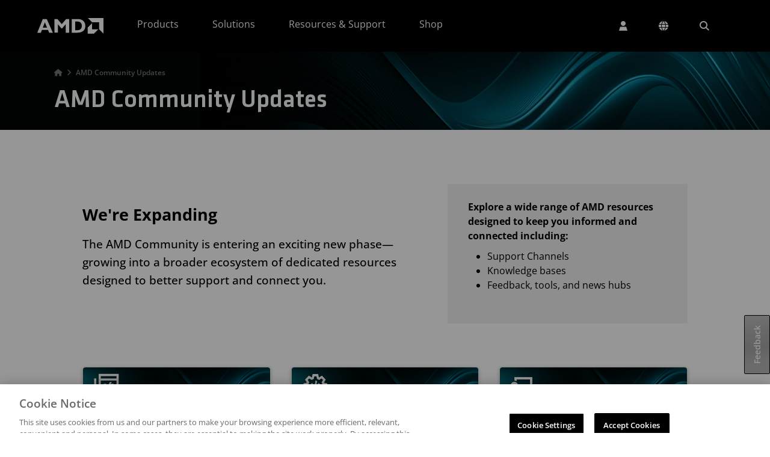

--- FILE ---
content_type: application/javascript
request_url: https://www.amd.com/6G89MzB13002NbOcGV33xjB9jIk/b1JuXht8Gkkz8Xmi/ATs5MA/Z11X/RAV9CBsB
body_size: 180313
content:
(function(){if(typeof Array.prototype.entries!=='function'){Object.defineProperty(Array.prototype,'entries',{value:function(){var index=0;const array=this;return {next:function(){if(index<array.length){return {value:[index,array[index++]],done:false};}else{return {done:true};}},[Symbol.iterator]:function(){return this;}};},writable:true,configurable:true});}}());(function(){Bc();ZPA();wtA();var g0=function(Gr,S1){return Gr<S1;};var TY=function(){return VY.apply(this,[vP,arguments]);};var QT=function Pd(Q0,Kd){'use strict';var Iz=Pd;switch(Q0){case XW:{var hv=Kd[LP];return typeof hv;}break;case YB:{var GL;Mw.push(Mf);return GL=Iv()[SL(jr)](Fw,EQ,P0,c0,Sz),Mw.pop(),GL;}break;case jG:{var bs=Kd[LP];Mw.push(YQ);var mQ;return mQ=bs&&cQ(Iv()[SL(XY)](KN,Vf,SY,K0,Er),typeof lA[wx()[Dv(X0)].apply(null,[Mf,Ff,Fw,B1,Nz])])&&mz(bs[rf(typeof fw()[Z1(AN)],Gs('',[][[]]))?fw()[Z1(Nz)].apply(null,[Cz,zY,KL]):fw()[Z1(qz)].apply(null,[m6,Xd,Cx])],lA[wx()[Dv(X0)](Mf,Tz,Os,B1,Nz)])&&rf(bs,lA[rf(typeof wx()[Dv(qT)],Gs(fw()[Z1(w1)](Jg,m6,KN),[][[]]))?wx()[Dv(X0)].call(null,Mf,U1,G6(G6(XY)),B1,Nz):wx()[Dv(SY)].call(null,v6,Jx,OL,N1,Tp)][mz(typeof n6()[NY(Ev)],Gs([],[][[]]))?n6()[NY(qT)](G6({}),rQ,Fz):n6()[NY(Nz)].call(null,Dw,PL,xN)])?fw()[Z1(XT)].apply(null,[Bv,qT,AN]):typeof bs,Mw.pop(),mQ;}break;case IB:{var q0=Kd[LP];var BN=Kd[Tg];var mT=Kd[LK];Mw.push(cY);try{var js=Mw.length;var cx=G6({});var dT;return dT=x0(I3,[fw()[Z1(cw)].call(null,q6,E6,UT),n6()[NY(bY)].apply(null,[Os,xs,bd]),fY()[gp(Jx)](xQ,Vx,Td,G6(G6(XY))),q0.call(BN,mT)]),Mw.pop(),dT;}catch(FY){Mw.splice(lv(js,XY),Infinity,cY);var kl;return kl=x0(I3,[fw()[Z1(cw)].call(null,q6,E6,G6(G6([]))),Iv()[SL(FN)].apply(null,[w1,Fw,tp,n0,Yd]),fY()[gp(Jx)](xQ,G6(G6({})),Td,dv),FY]),Mw.pop(),kl;}Mw.pop();}break;case Al:{var gr=Kd[LP];var Bp;Mw.push(T6);return Bp=x0(I3,[n6()[NY(Gv)].apply(null,[F6,pz,cT]),gr]),Mw.pop(),Bp;}break;case Ul:{var RT=Kd[LP];Mw.push(qL);var jt;return jt=RT&&cQ(Iv()[SL(XY)].call(null,KN,XY,zx,Uw,Er),typeof lA[wx()[Dv(X0)](Mf,fp,G6([]),b1,Nz)])&&mz(RT[fw()[Z1(Nz)].call(null,W0,zY,Dw)],lA[wx()[Dv(X0)].apply(null,[Mf,qT,G6(X0),b1,Nz])])&&rf(RT,lA[wx()[Dv(X0)].apply(null,[Mf,Dw,zx,b1,Nz])][n6()[NY(Nz)](Tz,ks,xN)])?fw()[Z1(XT)](bT,qT,E6):typeof RT,Mw.pop(),jt;}break;case gn:{var K1=Kd[LP];var gs=Kd[Tg];var wr=Kd[LK];Mw.push(Yf);K1[gs]=wr[cN()[vs(AN)].call(null,Lt,cT,qz,vr)];Mw.pop();}break;case mA:{var Ur=Kd[LP];Mw.push(Cs);var lf;return lf=Ur&&cQ(Iv()[SL(XY)].call(null,KN,G6(XY),Jx,nT,Er),typeof lA[wx()[Dv(X0)](Mf,KL,Ir,Lv,Nz)])&&mz(Ur[fw()[Z1(Nz)].apply(null,[DY,zY,U1])],lA[wx()[Dv(X0)](Mf,FN,qx,Lv,Nz)])&&rf(Ur,lA[wx()[Dv(X0)](Mf,bd,EN,Lv,Nz)][n6()[NY(Nz)].apply(null,[Cx,Xx,xN])])?fw()[Z1(XT)].apply(null,[dQ,qT,G6(X0)]):typeof Ur,Mw.pop(),lf;}break;case UI:{var dx=Kd[LP];return typeof dx;}break;case zK:{Mw.push(FQ);this[n6()[NY(Tr)](R0,D1,JN)]=G6(IQ[KN]);var Gt=this[fw()[Z1(xx)](pr,qz,G6(XY))][X0][rf(typeof cN()[vs(Rf)],Gs([],[][[]]))?cN()[vs(qt)](r6,bY,qz,t6):cN()[vs(XQ)](CT,gz,G6(X0),vr)];if(mz(Iv()[SL(FN)].apply(null,[w1,G6(G6([])),Gz,UN,Yd]),Gt[fw()[Z1(cw)](Fd,E6,G6(G6(X0)))]))throw Gt[fY()[gp(Jx)].call(null,HN,qt,Td,G6(G6(XY)))];var l1;return l1=this[mz(typeof fw()[Z1(Ar)],Gs('',[][[]]))?fw()[Z1(qz)](vr,qN,zT):fw()[Z1(J1)](VQ,R0,qt)],Mw.pop(),l1;}break;case gC:{var EY=Kd[LP];Mw.push(RQ);var jv;return jv=EY&&cQ(Iv()[SL(XY)].call(null,KN,Vf,jr,hN,Er),typeof lA[wx()[Dv(X0)](Mf,Dw,dv,NZ,Nz)])&&mz(EY[fw()[Z1(Nz)].apply(null,[F7,zY,Ev])],lA[mz(typeof wx()[Dv(SY)],Gs([],[][[]]))?wx()[Dv(SY)](mX,fp,G6(X0),c8,G9):wx()[Dv(X0)](Mf,SM,fZ,NZ,Nz)])&&rf(EY,lA[wx()[Dv(X0)](Mf,CR,XT,NZ,Nz)][n6()[NY(Nz)].call(null,fp,fd,xN)])?fw()[Z1(XT)](SX,qT,KJ):typeof EY,Mw.pop(),jv;}break;case Y4:{var n5=Kd[LP];Mw.push(BV);var bp;return bp=n5&&cQ(Iv()[SL(XY)](KN,Nz,SY,bv,Er),typeof lA[wx()[Dv(X0)](Mf,EN,G6(G6(X0)),tt,Nz)])&&mz(n5[fw()[Z1(Nz)](pp,zY,J1)],lA[wx()[Dv(X0)](Mf,p8,AN,tt,Nz)])&&rf(n5,lA[wx()[Dv(X0)].apply(null,[Mf,EN,Fb,tt,Nz])][n6()[NY(Nz)].call(null,KJ,JY,xN)])?fw()[Z1(XT)](pL,qT,Kh):typeof n5,Mw.pop(),bp;}break;case cP:{return this;}break;case jF:{var sU=Kd[LP];return typeof sU;}break;case NB:{return this;}break;case KB:{var HR=Kd[LP];Mw.push(Qk);var AU=lA[fw()[Z1(SY)].call(null,Jh,HU,gh)](HR);var k8=[];for(var jJ in AU)k8[mz(typeof cN()[vs(qT)],'undefined')?cN()[vs(XQ)](I7,C8,rj,P0):cN()[vs(D7)](Ys,f9,Rp,WS)](jJ);k8[j7()[W8(fZ)](g5,OU,XQ,nX)]();var KH;return KH=function tV(){Mw.push(OE);for(;k8[rf(typeof cN()[vs(g5)],'undefined')?cN()[vs(X0)].call(null,fQ,HZ,G6({}),FN):cN()[vs(XQ)].call(null,lZ,Cb,G6(X0),WS)];){var rE=k8[fY()[gp(P0)](c6,zb,Vx,QZ)]();if(bR(rE,AU)){var l7;return tV[mz(typeof cN()[vs(qt)],Gs('',[][[]]))?cN()[vs(XQ)](Cb,jM,tp,Vx):cN()[vs(AN)](Kz,cT,zT,dk)]=rE,tV[n6()[NY(Tr)].call(null,KL,z7,JN)]=G6(WC[fY()[gp(Ev)].call(null,T0,G6(G6([])),jb,cw)]()),Mw.pop(),l7=tV,l7;}}tV[n6()[NY(Tr)].call(null,G6(G6({})),z7,JN)]=G6(X0);var JU;return Mw.pop(),JU=tV,JU;},Mw.pop(),KH;}break;case lO:{var p9=Kd[LP];return typeof p9;}break;case fI:{var Fk=Kd[LP];var AM=Kd[Tg];var DH=Kd[LK];return Fk[AM]=DH;}break;case C:{return this;}break;}};var p5=function(k7){if(lA["document"]["cookie"]){try{var xZ=lA["document"]["cookie"]["split"]('; ');var Th=null;var wV=null;for(var zX=0;zX<xZ["length"];zX++){var CZ=xZ[zX];if(CZ["indexOf"](""["concat"](k7,"="))===0){var KZ=CZ["substring"](""["concat"](k7,"=")["length"]);if(KZ["indexOf"]('~')!==-1||lA["decodeURIComponent"](KZ)["indexOf"]('~')!==-1){Th=KZ;}}else if(CZ["startsWith"](""["concat"](k7,"_"))){var Q8=CZ["indexOf"]('=');if(Q8!==-1){var A8=CZ["substring"](Q8+1);if(A8["indexOf"]('~')!==-1||lA["decodeURIComponent"](A8)["indexOf"]('~')!==-1){wV=A8;}}}}if(wV!==null){return wV;}if(Th!==null){return Th;}}catch(hH){return false;}}return false;};var xM=function(Vp,BX){return Vp<=BX;};var rf=function(bJ,nj){return bJ!==nj;};var Zj=function dR(O5,jH){'use strict';var fk=dR;switch(O5){case KO:{Mw.push(jE);throw new (lA[fY()[gp(DJ)](wz,Fw,Yj,zE)])(cN()[vs(tM)](Ox,tE,g5,Fw));}break;case kg:{var J8=jH[LP];Mw.push(SH);if(rf(typeof lA[wx()[Dv(X0)](Mf,SM,D7,w5,Nz)],n6()[NY(Ir)].apply(null,[xx,xE,vk]))&&rX(J8[lA[wx()[Dv(X0)].apply(null,[Mf,CR,HZ,w5,Nz])][n6()[NY(ck)](Nz,Ms,th)]],null)||rX(J8[cN()[vs(Tr)](NH,Eh,qJ,qx)],null)){var XH;return XH=lA[cN()[vs(SY)].apply(null,[ZS,Vh,g5,Eh])][wx()[Dv(dV)](R9,zT,Kh,s7,hh)](J8),Mw.pop(),XH;}Mw.pop();}break;case Tg:{var WV=jH[LP];var zk=jH[Tg];Mw.push(wh);if(cQ(zk,null)||mH(zk,WV[cN()[vs(X0)](W1,HZ,fZ,Rp)]))zk=WV[cN()[vs(X0)](W1,HZ,KN,hh)];for(var I5=X0,TR=new (lA[cN()[vs(SY)](MT,Vh,v6,G6(XY))])(zk);g0(I5,zk);I5++)TR[I5]=WV[I5];var kV;return Mw.pop(),kV=TR,kV;}break;case tP:{var NX=jH[LP];Mw.push(Gj);var qp=fw()[Z1(w1)](C6,m6,Ff);var Pb=fw()[Z1(w1)](C6,m6,G6(G6(X0)));var DV=wx()[Dv(cw)](MS,tZ,Yd,Zb,U1);var m9=[];try{var Gb=Mw.length;var SZ=G6({});try{qp=NX[fY()[gp(RE)](DZ,Rf,GV,HU)];}catch(lH){Mw.splice(lv(Gb,XY),Infinity,Gj);if(lH[mz(typeof fw()[Z1(YS)],Gs([],[][[]]))?fw()[Z1(qz)].apply(null,[B5,s8,xx]):fw()[Z1(Fw)](Ms,wM,G6(X0))][j7()[W8(g5)].apply(null,[Tr,Dp,KN,lR])](DV)){qp=n6()[NY(tZ)](QZ,Yt,Td);}}var S7=lA[mz(typeof fY()[gp(EQ)],'undefined')?fY()[gp(hh)](w5,Cx,B5,P0):fY()[gp(FN)](IX,Td,Rp,tp)][mz(typeof Iv()[SL(XY)],'undefined')?Iv()[SL(D7)](wZ,hh,Dw,wR,wH):Iv()[SL(Fw)](w1,J1,Ir,kR,JZ)](MJ(lA[fY()[gp(FN)](IX,rj,Rp,rj)][mz(typeof fY()[gp(Nb)],'undefined')?fY()[gp(hh)](qM,G6({}),G7,FU):fY()[gp(Vf)](dS,ck,RZ,Gz)](),qU))[fw()[Z1(Td)](wh,XY,zx)]();NX[fY()[gp(RE)].apply(null,[DZ,Ir,GV,rj])]=S7;Pb=rf(NX[rf(typeof fY()[gp(lj)],Gs([],[][[]]))?fY()[gp(RE)].apply(null,[DZ,qz,GV,G6({})]):fY()[gp(hh)](Hb,O8,K5,Yd)],S7);m9=[x0(I3,[fY()[gp(jr)].call(null,V6,dk,CS,XT),qp]),x0(I3,[fw()[Z1(KN)].call(null,Up,b8,G6(G6(XY))),IM(Pb,XY)[fw()[Z1(Td)].apply(null,[wh,XY,Rp])]()])];var TJ;return Mw.pop(),TJ=m9,TJ;}catch(bM){Mw.splice(lv(Gb,XY),Infinity,Gj);m9=[x0(I3,[fY()[gp(jr)].apply(null,[V6,G6(G6(XY)),CS,JN]),qp]),x0(I3,[fw()[Z1(KN)].call(null,Up,b8,HZ),Pb])];}var cM;return Mw.pop(),cM=m9,cM;}break;case C:{var ph=jH[LP];Mw.push(OU);var Bh=wx()[Dv(th)](zb,XT,E6,fJ,qT);var Ok=wx()[Dv(th)](zb,VR,Dj,fJ,qT);var EZ=new (lA[fY()[gp(HZ)](Kj,p8,Z9,E6)])(new (lA[fY()[gp(HZ)](Kj,qJ,Z9,RR)])(cN()[vs(ZM)].call(null,xP,CS,ck,p8)));try{var E9=Mw.length;var Zh=G6([]);if(G6(G6(lA[fw()[Z1(FN)](cY,bd,g5)][fw()[Z1(SY)](nh,HU,XT)]))&&G6(G6(lA[fw()[Z1(FN)].call(null,cY,bd,cw)][fw()[Z1(SY)](nh,HU,G6({}))][cN()[vs(fR)](MQ,KV,G6(G6(XY)),zT)]))){var PE=lA[fw()[Z1(SY)](nh,HU,J1)][cN()[vs(fR)].call(null,MQ,KV,Tr,EN)](lA[fY()[gp(lj)].call(null,Ib,G6(XY),z9,Rp)][n6()[NY(Nz)](g5,Ep,xN)],fw()[Z1(fR)](XE,SR,ck));if(PE){Bh=EZ[cN()[vs(FU)].call(null,gJ,XQ,Nz,Ir)](PE[fY()[gp(jr)].call(null,Fp,CR,CS,Td)][fw()[Z1(Td)].apply(null,[C9,XY,XQ])]());}}Ok=rf(lA[mz(typeof fw()[Z1(jr)],Gs('',[][[]]))?fw()[Z1(qz)](bV,rQ,FU):fw()[Z1(FN)](cY,bd,G6({}))],ph);}catch(FX){Mw.splice(lv(E9,XY),Infinity,OU);Bh=fw()[Z1(qJ)](qU,AH,G6(G6(X0)));Ok=fw()[Z1(qJ)](qU,AH,tZ);}var MU=Gs(Bh,c5(Ok,XY))[fw()[Z1(Td)].call(null,C9,XY,G6(X0))]();var tb;return Mw.pop(),tb=MU,tb;}break;case X2:{Mw.push(UZ);var IV=lA[fw()[Z1(SY)](Mr,HU,Eh)][fw()[Z1(P8)].apply(null,[Xp,T9,Jx])]?lA[fw()[Z1(SY)](Mr,HU,WS)][j7()[W8(AN)](SM,Ft,hh,qX)](lA[fw()[Z1(SY)](Mr,HU,WE)][fw()[Z1(P8)](Xp,T9,Rp)](lA[rf(typeof fY()[gp(RV)],Gs([],[][[]]))?fY()[gp(zx)](mY,G6(XY),M7,P0):fY()[gp(hh)].apply(null,[Z7,th,Dp,G6([])])]))[rf(typeof cN()[vs(tE)],Gs('',[][[]]))?cN()[vs(CR)](Np,rj,Rf,Yd):cN()[vs(XQ)](gX,OV,E6,tZ)](rf(typeof Iv()[SL(g5)],Gs([],[][[]]))?Iv()[SL(v6)](XY,wU,th,IP,AS):Iv()[SL(D7)].call(null,GJ,G6(G6(X0)),Gv,F6,fJ)):fw()[Z1(w1)].apply(null,[rp,m6,dV]);var vH;return Mw.pop(),vH=IV,vH;}break;case FI:{Mw.push(Ir);var rU=wx()[Dv(th)](zb,Ev,dk,tU,qT);try{var pH=Mw.length;var K8=G6(Tg);if(lA[fY()[gp(zx)].apply(null,[FZ,AN,M7,Ev])]&&lA[fY()[gp(zx)].apply(null,[FZ,FN,M7,XQ])][j7()[W8(Ar)].call(null,Ar,JJ,qz,FS)]&&lA[fY()[gp(zx)](FZ,Kk,M7,XT)][j7()[W8(Ar)](HZ,JJ,qz,FS)][cN()[vs(tE)](MS,WS,G6(X0),R0)]){var P7=lA[mz(typeof fY()[gp(C5)],Gs([],[][[]]))?fY()[gp(hh)](rQ,xx,vZ,RR):fY()[gp(zx)](FZ,rZ,M7,R0)][j7()[W8(Ar)].apply(null,[Yd,JJ,qz,FS])][cN()[vs(tE)](MS,WS,Yd,Rp)][fw()[Z1(Td)](F8,XY,Kh)]();var NM;return Mw.pop(),NM=P7,NM;}else{var j9;return Mw.pop(),j9=rU,j9;}}catch(p7){Mw.splice(lv(pH,XY),Infinity,Ir);var BH;return Mw.pop(),BH=rU,BH;}Mw.pop();}break;case JO:{Mw.push(HE);var l5=rf(typeof wx()[Dv(Ar)],Gs([],[][[]]))?wx()[Dv(th)].call(null,zb,X0,Dw,C7,qT):wx()[Dv(SY)](m7,EN,G6(G6({})),KS,lV);try{var lk=Mw.length;var zS=G6(G6(LP));if(lA[rf(typeof fY()[gp(zT)],Gs('',[][[]]))?fY()[gp(zx)].apply(null,[Cf,Td,M7,SY]):fY()[gp(hh)](H7,G6(G6({})),RU,Dj)][n6()[NY(vr)](UT,MN,AH)]&&lA[fY()[gp(zx)](Cf,gh,M7,fp)][n6()[NY(vr)](G6(XY),MN,AH)][X0]&&lA[mz(typeof fY()[gp(VR)],Gs('',[][[]]))?fY()[gp(hh)].apply(null,[tS,FN,kH,Dw]):fY()[gp(zx)](Cf,G6(X0),M7,J1)][n6()[NY(vr)](zT,MN,AH)][X0][X0]&&lA[fY()[gp(zx)](Cf,UT,M7,hh)][n6()[NY(vr)].call(null,Ff,MN,AH)][IQ[KN]][X0][fY()[gp(ZM)](Cv,xx,lU,DJ)]){var bh=mz(lA[fY()[gp(zx)](Cf,Dw,M7,bd)][n6()[NY(vr)].apply(null,[Vx,MN,AH])][IQ[KN]][X0][rf(typeof fY()[gp(FU)],'undefined')?fY()[gp(ZM)](Cv,tZ,lU,rZ):fY()[gp(hh)].call(null,G9,tZ,I8,zx)],lA[fY()[gp(zx)](Cf,KN,M7,G6(G6({})))][n6()[NY(vr)](tZ,MN,AH)][X0]);var VX=bh?fw()[Z1(XY)].call(null,Pt,sM,Os):fY()[gp(w1)].apply(null,[rN,KL,lh,Vx]);var WX;return Mw.pop(),WX=VX,WX;}else{var cb;return Mw.pop(),cb=l5,cb;}}catch(nJ){Mw.splice(lv(lk,XY),Infinity,HE);var YX;return Mw.pop(),YX=l5,YX;}Mw.pop();}break;case V4:{Mw.push(g7);var kj=wx()[Dv(th)](zb,Ir,Fw,cS,qT);if(lA[fY()[gp(zx)](M6,G6(G6(XY)),M7,jr)]&&lA[fY()[gp(zx)](M6,G6(G6(X0)),M7,Gv)][mz(typeof n6()[NY(vr)],'undefined')?n6()[NY(qT)](HZ,wh,P9):n6()[NY(vr)].call(null,G6({}),vp,AH)]&&lA[fY()[gp(zx)].apply(null,[M6,G6(X0),M7,xx])][n6()[NY(vr)](XT,vp,AH)][fY()[gp(fR)](Zs,G6(X0),zT,UT)]){var MZ=lA[fY()[gp(zx)](M6,U1,M7,G6(XY))][n6()[NY(vr)].apply(null,[zb,vp,AH])][fY()[gp(fR)](Zs,G6(G6(X0)),zT,G6([]))];try{var TH=Mw.length;var HV=G6(G6(LP));var JV=lA[fY()[gp(FN)].apply(null,[ZN,qJ,Rp,QZ])][rf(typeof Iv()[SL(OL)],Gs(mz(typeof fw()[Z1(KN)],'undefined')?fw()[Z1(qz)].apply(null,[KS,IX,C5]):fw()[Z1(w1)](b3,m6,G6({})),[][[]]))?Iv()[SL(Fw)](w1,G6(G6([])),fZ,Gh,JZ):Iv()[SL(D7)](Tr,bY,jr,NR,tZ)](MJ(lA[fY()[gp(FN)](ZN,G6({}),Rp,O8)][mz(typeof fY()[gp(Yd)],Gs([],[][[]]))?fY()[gp(hh)](Fj,gh,U5,KN):fY()[gp(Vf)](pJ,Kh,RZ,Vx)](),WC[fw()[Z1(HJ)](Zw,mj,J1)]()))[fw()[Z1(Td)].apply(null,[qQ,XY,bd])]();lA[fY()[gp(zx)].apply(null,[M6,vr,M7,jr])][n6()[NY(vr)](bY,vp,AH)][fY()[gp(fR)](Zs,AN,zT,fp)]=JV;var fb=mz(lA[fY()[gp(zx)](M6,w1,M7,FN)][n6()[NY(vr)](KN,vp,AH)][rf(typeof fY()[gp(Rf)],Gs([],[][[]]))?fY()[gp(fR)](Zs,ck,zT,Dj):fY()[gp(hh)](OJ,Ev,xJ,Td)],JV);var QX=fb?fw()[Z1(XY)](cr,sM,R0):fY()[gp(w1)].apply(null,[ZN,JN,lh,G6(G6({}))]);lA[fY()[gp(zx)].call(null,M6,VR,M7,G6(G6(XY)))][mz(typeof n6()[NY(P8)],Gs([],[][[]]))?n6()[NY(qT)].apply(null,[G6(XY),mJ,rk]):n6()[NY(vr)](KL,vp,AH)][mz(typeof fY()[gp(gh)],Gs('',[][[]]))?fY()[gp(hh)].apply(null,[HE,P0,f8,tZ]):fY()[gp(fR)](Zs,X0,zT,G6({}))]=MZ;var nE;return Mw.pop(),nE=QX,nE;}catch(dj){Mw.splice(lv(TH,XY),Infinity,g7);if(rf(lA[mz(typeof fY()[gp(GV)],Gs([],[][[]]))?fY()[gp(hh)](QM,cw,EU,dk):fY()[gp(zx)](M6,Kh,M7,Td)][rf(typeof n6()[NY(C5)],Gs('',[][[]]))?n6()[NY(vr)](HZ,vp,AH):n6()[NY(qT)].call(null,P0,x9,OS)][fY()[gp(fR)](Zs,gh,zT,G6({}))],MZ)){lA[fY()[gp(zx)].apply(null,[M6,EN,M7,dV])][n6()[NY(vr)](D7,vp,AH)][rf(typeof fY()[gp(T9)],Gs('',[][[]]))?fY()[gp(fR)](Zs,g5,zT,wU):fY()[gp(hh)].call(null,jV,G6(X0),GZ,EQ)]=MZ;}var mb;return Mw.pop(),mb=kj,mb;}}else{var v7;return Mw.pop(),v7=kj,v7;}Mw.pop();}break;case c3:{Mw.push(Fz);var MM=wx()[Dv(th)].apply(null,[zb,Td,gh,H9,qT]);try{var hR=Mw.length;var VZ=G6(G6(LP));if(lA[fY()[gp(zx)](GQ,Ar,M7,AN)][n6()[NY(vr)](Vx,Op,AH)]&&lA[fY()[gp(zx)](GQ,Fw,M7,O8)][n6()[NY(vr)].apply(null,[WS,Op,AH])][X0]){var bb=mz(lA[fY()[gp(zx)](GQ,D7,M7,Yd)][rf(typeof n6()[NY(RV)],'undefined')?n6()[NY(vr)].apply(null,[qt,Op,AH]):n6()[NY(qT)].apply(null,[X0,R9,WJ])][j7()[W8(tp)](C5,CE,hh,VR)](IQ[dV]),lA[fY()[gp(zx)](GQ,Os,M7,FU)][n6()[NY(vr)].apply(null,[dk,Op,AH])][X0]);var OM=bb?fw()[Z1(XY)].apply(null,[hI,sM,bY]):fY()[gp(w1)].apply(null,[ws,XQ,lh,Os]);var TZ;return Mw.pop(),TZ=OM,TZ;}else{var T8;return Mw.pop(),T8=MM,T8;}}catch(TU){Mw.splice(lv(hR,XY),Infinity,Fz);var Yk;return Mw.pop(),Yk=MM,Yk;}Mw.pop();}break;case Zg:{Mw.push(Ik);try{var nU=Mw.length;var FM=G6(G6(LP));var fM=WC[rf(typeof cN()[vs(Kh)],'undefined')?cN()[vs(J1)].apply(null,[AX,lZ,tU,G6(G6(X0))]):cN()[vs(XQ)](OS,g8,Jx,G6(XY))]();var X5=lA[fw()[Z1(SY)](LJ,HU,G6(X0))][cN()[vs(fR)](Vt,KV,G6(X0),Ev)](lA[fw()[Z1(AS)].call(null,XE,WU,jr)][n6()[NY(Nz)](G7,J6,xN)],cN()[vs(LX)](VE,Gv,Gz,fp));if(X5){fM++;G6(G6(X5[fY()[gp(jr)](Zz,t6,CS,tp)]))&&mH(X5[fY()[gp(jr)].apply(null,[Zz,w1,CS,G6(X0)])][fw()[Z1(Td)](tJ,XY,CR)]()[rf(typeof wx()[Dv(SM)],'undefined')?wx()[Dv(Ff)].apply(null,[r8,DJ,O8,V9,XQ]):wx()[Dv(SY)](J5,bY,Vf,U8,QU)](mz(typeof n6()[NY(dV)],Gs('',[][[]]))?n6()[NY(qT)](G6(G6([])),tX,N9):n6()[NY(Dj)].apply(null,[G6(G6({})),CN,AN])),ZE(XY))&&fM++;}var x7=fM[fw()[Z1(Td)].apply(null,[tJ,XY,WE])]();var hE;return Mw.pop(),hE=x7,hE;}catch(v9){Mw.splice(lv(nU,XY),Infinity,Ik);var F9;return F9=mz(typeof wx()[Dv(Nz)],Gs(mz(typeof fw()[Z1(XY)],Gs('',[][[]]))?fw()[Z1(qz)].call(null,Jh,UN,X0):fw()[Z1(w1)](m5,m6,qz),[][[]]))?wx()[Dv(SY)](Wb,U1,G6({}),wk,sj):wx()[Dv(th)](zb,rZ,P0,h8,qT),Mw.pop(),F9;}Mw.pop();}break;case xI:{Mw.push(Lh);if(lA[rf(typeof fw()[Z1(Gv)],Gs('',[][[]]))?fw()[Z1(FN)](Jw,bd,Dw):fw()[Z1(qz)](cJ,Ph,p8)][mz(typeof fY()[gp(FN)],Gs('',[][[]]))?fY()[gp(hh)](bX,G6(XY),nh,Gv):fY()[gp(lj)](PJ,t6,z9,DJ)]){if(lA[fw()[Z1(SY)].call(null,pJ,HU,Ff)][cN()[vs(fR)].call(null,gT,KV,F6,v6)](lA[fw()[Z1(FN)](Jw,bd,Rf)][fY()[gp(lj)].call(null,PJ,G6(G6(X0)),z9,rZ)][n6()[NY(Nz)].call(null,zb,X6,xN)],fY()[gp(T9)](b0,G6(XY),wk,AN))){var rV;return rV=fw()[Z1(XY)](dQ,sM,EQ),Mw.pop(),rV;}var Q7;return Q7=mz(typeof fw()[Z1(xN)],Gs('',[][[]]))?fw()[Z1(qz)].apply(null,[jM,LH,zE]):fw()[Z1(qJ)](Ss,AH,G6(G6([]))),Mw.pop(),Q7;}var cE;return cE=wx()[Dv(th)].apply(null,[zb,qx,G6(G6([])),x5,qT]),Mw.pop(),cE;}break;case IB:{var hj;Mw.push(W7);return hj=G6(bR(n6()[NY(Nz)](G6(G6({})),sd,xN),lA[rf(typeof fw()[Z1(Yd)],Gs([],[][[]]))?fw()[Z1(FN)].call(null,Tv,bd,wU):fw()[Z1(qz)](wj,lJ,Rf)][rf(typeof cN()[vs(RE)],Gs([],[][[]]))?cN()[vs(KX)].apply(null,[kQ,xX,G7,zx]):cN()[vs(XQ)].call(null,VS,F8,G6(X0),DJ)][mz(typeof n6()[NY(U1)],Gs('',[][[]]))?n6()[NY(qT)].apply(null,[Jx,zh,US]):n6()[NY(O8)].call(null,F6,Ew,HZ)][cN()[vs(RZ)].call(null,Js,RS,KL,DJ)])||bR(n6()[NY(Nz)].apply(null,[bY,sd,xN]),lA[fw()[Z1(FN)](Tv,bd,zE)][mz(typeof cN()[vs(dk)],Gs([],[][[]]))?cN()[vs(XQ)](q5,w7,WS,jr):cN()[vs(KX)](kQ,xX,bY,Kk)][n6()[NY(O8)].apply(null,[bd,Ew,HZ])][fw()[Z1(Vj)](pB,ck,hh)])),Mw.pop(),hj;}break;case jG:{Mw.push(WZ);try{var wE=Mw.length;var t9=G6(G6(LP));var Eb=new (lA[mz(typeof fw()[Z1(ck)],Gs('',[][[]]))?fw()[Z1(qz)].apply(null,[PZ,qN,t6]):fw()[Z1(FN)](LL,bd,t6)][cN()[vs(KX)](YN,xX,G7,G6(XY))][n6()[NY(O8)](G7,GN,HZ)][mz(typeof cN()[vs(Eh)],'undefined')?cN()[vs(XQ)].apply(null,[EE,N8,th,xN]):cN()[vs(RZ)].apply(null,[VQ,RS,rj,qz])])();var JE=new (lA[fw()[Z1(FN)].apply(null,[LL,bd,tp])][rf(typeof cN()[vs(Kh)],'undefined')?cN()[vs(KX)](YN,xX,xx,E6):cN()[vs(XQ)].call(null,WM,N5,cw,Kh)][mz(typeof n6()[NY(fZ)],Gs('',[][[]]))?n6()[NY(qT)].call(null,FN,G5,Rj):n6()[NY(O8)].call(null,KJ,GN,HZ)][fw()[Z1(Vj)](As,ck,Ir)])();var PH;return Mw.pop(),PH=G6([]),PH;}catch(l9){Mw.splice(lv(wE,XY),Infinity,WZ);var Ub;return Ub=mz(l9[fw()[Z1(Nz)].call(null,W9,zY,UT)][n6()[NY(DJ)].call(null,G6(X0),Yt,RJ)],fY()[gp(DJ)](PY,G6(G6(X0)),Yj,SM)),Mw.pop(),Ub;}Mw.pop();}break;case I3:{Mw.push(t8);if(G6(lA[fw()[Z1(FN)].call(null,GX,bd,F6)][fY()[gp(tE)].call(null,bC,JN,SR,Fb)])){var mS=mz(typeof lA[mz(typeof fw()[Z1(Nz)],Gs('',[][[]]))?fw()[Z1(qz)](c0,QH,w1):fw()[Z1(FN)](GX,bd,Jx)][fY()[gp(LX)].call(null,TM,G6(G6([])),Ch,v6)],n6()[NY(Ir)].call(null,G6(G6(X0)),Y8,vk))?fw()[Z1(XY)](kH,sM,G6(G6(XY))):mz(typeof fw()[Z1(zT)],Gs([],[][[]]))?fw()[Z1(qz)].apply(null,[Mj,VR,WE]):fw()[Z1(qJ)](Xh,AH,G6([]));var hp;return Mw.pop(),hp=mS,hp;}var vJ;return vJ=wx()[Dv(th)](zb,EQ,SY,mU,qT),Mw.pop(),vJ;}break;case Rc:{Mw.push(Bv);var pX=cN()[vs(fZ)].call(null,YL,gX,G6([]),Yd);var JM=G6(Tg);try{var n7=Mw.length;var Xb=G6({});var fS=X0;try{var M8=lA[fY()[gp(RZ)].call(null,ZN,Tr,V8,dv)][n6()[NY(Nz)].call(null,fZ,DL,xN)][fw()[Z1(Td)].call(null,bC,XY,Cx)];lA[fw()[Z1(SY)](I6,HU,tZ)][fY()[gp(fZ)](pY,G6(G6(X0)),Gv,w1)](M8)[fw()[Z1(Td)].call(null,bC,XY,qz)]();}catch(EM){Mw.splice(lv(n7,XY),Infinity,Bv);if(EM[n6()[NY(FU)](bd,Jj,Dj)]&&mz(typeof EM[n6()[NY(FU)](KL,Jj,Dj)],fw()[Z1(AN)].apply(null,[xT,jS,EQ]))){EM[n6()[NY(FU)].call(null,KJ,Jj,Dj)][fY()[gp(Ff)](xb,wU,K9,SY)](rf(typeof fY()[gp(GV)],Gs([],[][[]]))?fY()[gp(OR)].call(null,Es,Gv,XJ,G6(G6(X0))):fY()[gp(hh)](dv,WE,gk,XQ))[rf(typeof j7()[W8(Tz)],'undefined')?j7()[W8(qz)](OL,UJ,XQ,PS):j7()[W8(qT)](g5,OE,hJ,YE)](function(lb){Mw.push(Yb);if(lb[j7()[W8(g5)].call(null,OL,SJ,KN,lR)](mz(typeof fY()[gp(AN)],Gs('',[][[]]))?fY()[gp(hh)](EH,G6(X0),cR,Yd):fY()[gp(gS)](Zl,zT,zJ,tU))){JM=G6(G6({}));}if(lb[j7()[W8(g5)](VR,SJ,KN,lR)](wx()[Dv(SM)](EX,EQ,SM,QM,g5))){fS++;}Mw.pop();});}}pX=mz(fS,hh)||JM?mz(typeof fw()[Z1(OR)],'undefined')?fw()[Z1(qz)].apply(null,[AH,QZ,DJ]):fw()[Z1(XY)].apply(null,[pz,sM,CR]):rf(typeof fY()[gp(Td)],'undefined')?fY()[gp(w1)](Ew,xx,lh,G6(G6({}))):fY()[gp(hh)](cR,XY,QZ,P0);}catch(YU){Mw.splice(lv(n7,XY),Infinity,Bv);pX=fw()[Z1(v6)].apply(null,[MX,EX,zx]);}var Wk;return Mw.pop(),Wk=pX,Wk;}break;case DA:{Mw.push(hS);var HM=wx()[Dv(th)](zb,w1,E6,gf,qT);try{var Cj=Mw.length;var QS=G6({});HM=rf(typeof lA[mz(typeof fY()[gp(R0)],'undefined')?fY()[gp(hh)](JH,WS,GV,HH):fY()[gp(P8)](Qz,qt,FJ,w1)],n6()[NY(Ir)](D7,Vt,vk))?fw()[Z1(XY)].call(null,sw,sM,tZ):rf(typeof fY()[gp(HH)],Gs('',[][[]]))?fY()[gp(w1)](pr,KL,lh,OL):fY()[gp(hh)].call(null,tR,WS,Hj,G6(X0));}catch(d7){Mw.splice(lv(Cj,XY),Infinity,hS);HM=fw()[Z1(v6)].apply(null,[Ps,EX,G6(G6([]))]);}var IE;return Mw.pop(),IE=HM,IE;}break;case sI:{Mw.push(qH);var gM=wx()[Dv(th)].call(null,zb,WS,Rp,fU,qT);try{var HX=Mw.length;var UV=G6(G6(LP));gM=lA[fw()[Z1(lE)](cv,M7,bY)][mz(typeof n6()[NY(OR)],Gs('',[][[]]))?n6()[NY(qT)](G6(G6({})),mM,qJ):n6()[NY(Nz)].apply(null,[w1,f6,xN])][mz(typeof fY()[gp(zE)],Gs([],[][[]]))?fY()[gp(hh)](LS,JN,F5,w1):fY()[gp(Fw)](DU,JN,zZ,Ff)](fY()[gp(U5)](Ox,Nz,qz,Kh))?fw()[Z1(XY)](H8,sM,Gz):rf(typeof fY()[gp(xx)],'undefined')?fY()[gp(w1)](CN,CR,lh,G6(G6({}))):fY()[gp(hh)].apply(null,[Z8,Tz,KX,G6(G6({}))]);}catch(Wj){Mw.splice(lv(HX,XY),Infinity,qH);gM=fw()[Z1(v6)](Q5,EX,G6(G6({})));}var b9;return Mw.pop(),b9=gM,b9;}break;case wP:{Mw.push(bZ);var Qh=wx()[Dv(th)].call(null,zb,Gz,G6(XY),z5,qT);try{var V5=Mw.length;var Ob=G6([]);Qh=rf(typeof lA[Iv()[SL(XT)](SY,CR,C5,jh,XV)],n6()[NY(Ir)].call(null,R0,Jj,vk))?rf(typeof fw()[Z1(Vx)],Gs([],[][[]]))?fw()[Z1(XY)].call(null,EH,sM,tp):fw()[Z1(qz)](Lh,ZR,th):fY()[gp(w1)].call(null,LY,HH,lh,Rp);}catch(xV){Mw.splice(lv(V5,XY),Infinity,bZ);Qh=fw()[Z1(v6)](LH,EX,U1);}var dH;return Mw.pop(),dH=Qh,dH;}break;}};var pV=function(S8,Wh){return S8 instanceof Wh;};var qb=function(Jp){var MR=Jp[0]-Jp[1];var Sp=Jp[2]-Jp[3];var xR=Jp[4]-Jp[5];var Pj=lA["Math"]["sqrt"](MR*MR+Sp*Sp+xR*xR);return lA["Math"]["floor"](Pj);};var A7=function(){PU=["ON\v","","C]Q;z3DLQ8Q","QKQ*","G","(\x3fQMZ0.\x40\x07","#|<z\nx`i(.z-n.lf~{:\x00VZX(23ZBO4\fDL\fJ:,-HPYSkQ\x07V\vI\twcq","<kLH*(EGT;D\x07Z","S5\x07AJ,K-","w!,;\\\x40G 2F]\v[=(BFQ","\\M/L&,;DLw\f1Z","\x00[\fJP:\x3f","\x00U]9Q!.U]Q\n9",".0IYF!3YM","K","M,(\x3fUG","","Q\fML\v;.Q","\nZ\f[\ri&>.X","SY!\x3f._DF\x3f",">QPl\nFV","\x3f_\vJ8[;;]LS>","1U_O","E0^","YZ\r5\t_#3>LM7CBR\n[o5<]Z\x3fCd\x07LW<)3_Gm7","\r[#5;Tz\x403\x40","","TLU33QlJ&5","X\f","(_FW","G_\bP","QN#\x3f.U","\fM;","}FG6",",_\tW(;._[","G6U6W[<.;]Y",";CPM\x00Q_\vQ=","wM\vQ\",UGW","!_P .zSFM\x3f\x40BKZ*<3^LGC5\fKRo.5FA\t\x3f\x00\x40","-(;^MP","\x40\x07H","9QJ",">YG","ZH&9\x3f\x40M5","T8\x07F\vHL","].4,QZ",";S","\r[\x07","i&>\x3fF\x40Mz [\fJP;zUJQ*]\rP_s >/\\L","ZP","YL\n4QQ.()U\x00","FQM\f","P*\".|F\x40","BLP\f6Q","4Q_J;[","\x40","[K(","m","H&)3REF","\fJ.(.dZ","V\x00)","7YDF7#Q","\\J`u","w$n","(5]\x40P","\x07HP;3]\x40W!3\fY\x07J\rW,/DFS\f)","6_JB3\fZ","`","(;^ML6}&","","[","P\r]\nS*4.","\r5\x07Q,_[","/_\vV","(UOQ)\v",".BPo\f9","R:=3^Zo4\x40\n","7yPN:6;D\x40L\r\f\nQM:P.86UM","*_[W","\x002W\tm\vQ=;=UxV\f.g\vY_#","N.()U","[Ww+","\fN.4","G[J;X\x07","1","W/V .5`AL5\x00UJ",")P","l_","7!k+z","-","95^OJ73UM\bQ=>","Q\"8(U","i,#NR*.z`EVw\nZ","\x40P3;UwH.63T","3)sHS/Q1KN (.UMp\n=\rU","z\f/7A\x00[_n#/=\x40M","] /4D[Z","6G",",<GL[!;^_B","\"[J\f","_\"36I","[]\'(5]L|)ZmL&*.yGE\f","&([","\'QW[\x00(3UGW.\n[\f{\t[!.","\x40[J>>BLP","\fZQ\nM*>5GG","P9\x07[","=\x3f7__F /F\x07P\vm,(3\x40]e5p-s","54[LZ(G","\rR#06}ND=S","]\f","-UKd/\fZQ\r","\n","K\tx\r;][_] >\x3fm\t^","5W\nSH*","GR\fK","[#.;j","\x005D[\v[+","U\fZS","g","5G\x07SH*","_9;3\\~J\x07.\v","uL3QwYGh;d","gLA(3\vP\v[((3U[Wz3p$","\vQ:92UZ","\x40AL\r\x3f-A\\L","DFe\n\"P","`ge`e\x40_*s\r\x40JE3klLJr\\!RS\x3f\x3f>b(MF","\tXHQ>\"F_|:<<U[","C\\P\x3f\rP\x07Z,J.(.","R","Q\v","2_\x3f","6G[\n((_[","SFO\x3f\x00\x40*[Z#\x3f)CzJ4X","D;\r\x40\x07Z","#","38B","WLW55\nW\x07M",")X\vJ","\x07]","SJ\fP\x07","\x3f","V\rQ\"\x3fRC","p","\x3fQ\fW\nS","G",".5`[J3][","B#\rW","JSFb-3T]KYzTUN\x07","[\vv*;(DKF.7][\fJ.7*","T=","9X[n\';4DFN","6QZ","YL\n4QK"," Ww!.","W\fW-36Y]Z0.\x40\x07","M:8)S[J\x3f","-B","A[t\x3fQYp\n ","M7Q}K!.","F\rS<V.(_MF","\x3f;(UGW-5\x07Q","|,\r","0k","_uD\x00","R.4=","2.DYPY","d\f5X\x07:_=.2yO=N]\f","SLJ","QP-G","G\x07P|*;9_G","wLM(\x40\rL_W<z;\\[F>KP&4=","W=).","R\r]\nM","\r>","P","J(Y\x07}L 73ED","R]$",")G","\x3fUD","N\x3f63SHW\n5\r\b_\t_<9(YYW","DQK,.",",54SHW","tHW\nY\x07xL\";.","K),C\fn\rQ\x3f\x3f(DP","WYV5\x3f\rP\rL"," *9\n","M\vL&*\nBF[[{\rL ()","[7.",";9SLO(\x40\vQ",",J=34W","","<3^\x40P\v","Q[\x40\v3QJ\nL*","(UDL\x3f&B\x07P\vr&).UGF","2C;ydVtG\x40T8,0Ei&yp6V/i","-[(\"\x40","\nG\nsP.=\x3fB","[&5/IVmZ","G^","L|6","XPK.=\x3f","egn\"\t(q&a){bvt&$x","[","][#\x3f(_DF\x3f","/F","F\r;X\x07Z/R:=3^","\x40W","8EKA\x3f","Jj","+V*z3DLQ.\fFBZ[<z4_](\fB\vZ.z}","]L\fX","K;59_DS\x3fQ","]=5)CfQ\n=\nZ+MR..\x3fT","%/\rWWP","\x40[J","v+sBHNQ[J","S\tR","t","/Q&4.U[f\x3f\r\x40","CLW73Q\rK\v","EL>\nZ","\rP[6/*","<*\x3fQBF","/\x40\rP"];};var mV=function(tj){try{if(tj!=null&&!lA["isNaN"](tj)){var Lb=lA["parseFloat"](tj);if(!lA["isNaN"](Lb)){return Lb["toFixed"](2);}}}catch(Uj){}return -1;};var GE=function(){return VY.apply(this,[PA,arguments]);};var L5=function(){var vb;if(typeof lA["window"]["XMLHttpRequest"]!=='undefined'){vb=new (lA["window"]["XMLHttpRequest"])();}else if(typeof lA["window"]["XDomainRequest"]!=='undefined'){vb=new (lA["window"]["XDomainRequest"])();vb["onload"]=function(){this["readyState"]=4;if(this["onreadystatechange"] instanceof lA["Function"])this["onreadystatechange"]();};}else{vb=new (lA["window"]["ActiveXObject"])('Microsoft.XMLHTTP');}if(typeof vb["withCredentials"]!=='undefined'){vb["withCredentials"]=true;}return vb;};var Tb=function(M9){return lA["unescape"](lA["encodeURIComponent"](M9));};var hZ=function(){return pM.apply(this,[X2,arguments]);};var YR=function(j5,x8){var n8=lA["Math"]["round"](lA["Math"]["random"]()*(x8-j5)+j5);return n8;};var xh=function(CV){return ~CV;};var RM=function(GR,rR){return GR>>rR;};var A9=function(gR){if(gR===undefined||gR==null){return 0;}var NE=gR["toLowerCase"]()["replace"](/[^0-9]+/gi,'');return NE["length"];};var Fh=function(Oj){return lA["Math"]["floor"](lA["Math"]["random"]()*Oj["length"]);};var dh=function(){return pM.apply(this,[hF,arguments]);};var YZ=function(){return pM.apply(this,[wI,arguments]);};var hM=function(LZ){return +LZ;};var CM=function(){return lA["window"]["navigator"]["userAgent"]["replace"](/\\|"/g,'');};var Tk=function(m8){var jR=m8%4;if(jR===2)jR=3;var h9=42+jR;var VU;if(h9===42){VU=function Mp(O9,mh){return O9*mh;};}else if(h9===43){VU=function Sb(s9,Z5){return s9+Z5;};}else{VU=function FH(v5,dZ){return v5-dZ;};}return VU;};var KM=function(){return ["\x6c\x65\x6e\x67\x74\x68","\x41\x72\x72\x61\x79","\x63\x6f\x6e\x73\x74\x72\x75\x63\x74\x6f\x72","\x6e\x75\x6d\x62\x65\x72"];};var rH=function(){return pM.apply(this,[hK,arguments]);};var MJ=function(nk,Mb){return nk*Mb;};var xk=function(UX,J7){return UX>>>J7|UX<<32-J7;};var WC;var Lj=function wS(qV,qR){'use strict';var TV=wS;switch(qV){case Wc:{var OZ=function(Db,XU){Mw.push(OU);if(G6(Hh)){for(var kb=X0;g0(kb,lE);++kb){if(g0(kb,U1)||mz(kb,ck)||mz(kb,zE)||mz(kb,ZV)){rS[kb]=ZE(XY);}else{rS[kb]=Hh[mz(typeof cN()[vs(qT)],'undefined')?cN()[vs(XQ)].apply(null,[fZ,hV,FU,Fw]):cN()[vs(X0)](BE,HZ,HU,G6(X0))];Hh+=lA[rf(typeof fY()[gp(XQ)],'undefined')?fY()[gp(KN)].apply(null,[O1,G6(G6([])),wM,OL]):fY()[gp(hh)](Ar,rZ,QE,ZV)][fY()[gp(dv)](QJ,fp,cT,xx)](kb);}}}var Qb=fw()[Z1(w1)].call(null,B9,m6,qJ);for(var YJ=X0;g0(YJ,Db[cN()[vs(X0)].apply(null,[BE,HZ,WS,G6([])])]);YJ++){var TE=Db[cN()[vs(FN)].apply(null,[RX,Rf,tU,G6(G6(X0))])](YJ);var pZ=IM(RM(XU,KN),IQ[D7]);XU*=IQ[hh];XU&=IQ[w1];XU+=IQ[Nz];XU&=IQ[XQ];var sX=rS[Db[cN()[vs(th)](Bz,Nk,G6([]),KL)](YJ)];if(mz(typeof TE[n6()[NY(th)].call(null,Tr,jd,qT)],Iv()[SL(XY)](KN,tZ,WS,P9,Er))){var pU=TE[n6()[NY(th)].apply(null,[Kk,jd,qT])](X0);if(b7(pU,U1)&&g0(pU,lE)){sX=rS[pU];}}if(b7(sX,IQ[KN])){var jj=qE(pZ,Hh[cN()[vs(X0)](BE,HZ,G6(G6({})),Rp)]);sX+=jj;sX%=Hh[mz(typeof cN()[vs(WS)],Gs([],[][[]]))?cN()[vs(XQ)](pb,lM,G6(G6(XY)),g5):cN()[vs(X0)].apply(null,[BE,HZ,G6(G6([])),G6(XY)])];TE=Hh[sX];}Qb+=TE;}var AV;return Mw.pop(),AV=Qb,AV;};var zU=function(q8){var dX=[0x428a2f98,0x71374491,0xb5c0fbcf,0xe9b5dba5,0x3956c25b,0x59f111f1,0x923f82a4,0xab1c5ed5,0xd807aa98,0x12835b01,0x243185be,0x550c7dc3,0x72be5d74,0x80deb1fe,0x9bdc06a7,0xc19bf174,0xe49b69c1,0xefbe4786,0x0fc19dc6,0x240ca1cc,0x2de92c6f,0x4a7484aa,0x5cb0a9dc,0x76f988da,0x983e5152,0xa831c66d,0xb00327c8,0xbf597fc7,0xc6e00bf3,0xd5a79147,0x06ca6351,0x14292967,0x27b70a85,0x2e1b2138,0x4d2c6dfc,0x53380d13,0x650a7354,0x766a0abb,0x81c2c92e,0x92722c85,0xa2bfe8a1,0xa81a664b,0xc24b8b70,0xc76c51a3,0xd192e819,0xd6990624,0xf40e3585,0x106aa070,0x19a4c116,0x1e376c08,0x2748774c,0x34b0bcb5,0x391c0cb3,0x4ed8aa4a,0x5b9cca4f,0x682e6ff3,0x748f82ee,0x78a5636f,0x84c87814,0x8cc70208,0x90befffa,0xa4506ceb,0xbef9a3f7,0xc67178f2];var CX=0x6a09e667;var Ak=0xbb67ae85;var PV=0x3c6ef372;var kJ=0xa54ff53a;var GU=0x510e527f;var k9=0x9b05688c;var zV=0x1f83d9ab;var Zp=0x5be0cd19;var QR=Tb(q8);var Jb=QR["length"]*8;QR+=lA["String"]["fromCharCode"](0x80);var nM=QR["length"]/4+2;var HS=lA["Math"]["ceil"](nM/16);var bj=new (lA["Array"])(HS);for(var NV=0;NV<HS;NV++){bj[NV]=new (lA["Array"])(16);for(var FR=0;FR<16;FR++){bj[NV][FR]=QR["charCodeAt"](NV*64+FR*4)<<24|QR["charCodeAt"](NV*64+FR*4+1)<<16|QR["charCodeAt"](NV*64+FR*4+2)<<8|QR["charCodeAt"](NV*64+FR*4+3)<<0;}}var NS=Jb/lA["Math"]["pow"](2,32);bj[HS-1][14]=lA["Math"]["floor"](NS);bj[HS-1][15]=Jb;for(var S5=0;S5<HS;S5++){var PX=new (lA["Array"])(64);var GM=CX;var PR=Ak;var QV=PV;var BU=kJ;var t5=GU;var CH=k9;var rh=zV;var vM=Zp;for(var fj=0;fj<64;fj++){var r7=void 0,Mh=void 0,A5=void 0,YV=void 0,DE=void 0,bS=void 0;if(fj<16)PX[fj]=bj[S5][fj];else{r7=xk(PX[fj-15],7)^xk(PX[fj-15],18)^PX[fj-15]>>>3;Mh=xk(PX[fj-2],17)^xk(PX[fj-2],19)^PX[fj-2]>>>10;PX[fj]=PX[fj-16]+r7+PX[fj-7]+Mh;}Mh=xk(t5,6)^xk(t5,11)^xk(t5,25);A5=t5&CH^~t5&rh;YV=vM+Mh+A5+dX[fj]+PX[fj];r7=xk(GM,2)^xk(GM,13)^xk(GM,22);DE=GM&PR^GM&QV^PR&QV;bS=r7+DE;vM=rh;rh=CH;CH=t5;t5=BU+YV>>>0;BU=QV;QV=PR;PR=GM;GM=YV+bS>>>0;}CX=CX+GM;Ak=Ak+PR;PV=PV+QV;kJ=kJ+BU;GU=GU+t5;k9=k9+CH;zV=zV+rh;Zp=Zp+vM;}return [CX>>24&0xff,CX>>16&0xff,CX>>8&0xff,CX&0xff,Ak>>24&0xff,Ak>>16&0xff,Ak>>8&0xff,Ak&0xff,PV>>24&0xff,PV>>16&0xff,PV>>8&0xff,PV&0xff,kJ>>24&0xff,kJ>>16&0xff,kJ>>8&0xff,kJ&0xff,GU>>24&0xff,GU>>16&0xff,GU>>8&0xff,GU&0xff,k9>>24&0xff,k9>>16&0xff,k9>>8&0xff,k9&0xff,zV>>24&0xff,zV>>16&0xff,zV>>8&0xff,zV&0xff,Zp>>24&0xff,Zp>>16&0xff,Zp>>8&0xff,Zp&0xff];};var X9=function(){var SE=CM();var MV=-1;if(SE["indexOf"]('Trident/7.0')>-1)MV=11;else if(SE["indexOf"]('Trident/6.0')>-1)MV=10;else if(SE["indexOf"]('Trident/5.0')>-1)MV=9;else MV=0;return MV>=9;};var j8=function(){var AZ=Gk();var nV=lA["Object"]["prototype"]["hasOwnProperty"].call(lA["Navigator"]["prototype"],'mediaDevices');var q9=lA["Object"]["prototype"]["hasOwnProperty"].call(lA["Navigator"]["prototype"],'serviceWorker');var xH=! !lA["window"]["browser"];var gZ=typeof lA["ServiceWorker"]==='function';var xS=typeof lA["ServiceWorkerContainer"]==='function';var cj=typeof lA["frames"]["ServiceWorkerRegistration"]==='function';var B8=lA["window"]["location"]&&lA["window"]["location"]["protocol"]==='http:';var ES=AZ&&(!nV||!q9||!gZ||!xH||!xS||!cj)&&!B8;return ES;};var Gk=function(){var bH=CM();var ZZ=/(iPhone|iPad).*AppleWebKit(?!.*(Version|CriOS))/i["test"](bH);var fE=lA["navigator"]["platform"]==='MacIntel'&&lA["navigator"]["maxTouchPoints"]>1&&/(Safari)/["test"](bH)&&!lA["window"]["MSStream"]&&typeof lA["navigator"]["standalone"]!=='undefined';return ZZ||fE;};var w9=function(g9){var Q9=lA["Math"]["floor"](lA["Math"]["random"]()*100000+10000);var XR=lA["String"](g9*Q9);var UM=0;var qZ=[];var Nj=XR["length"]>=18?true:false;while(qZ["length"]<6){qZ["push"](lA["parseInt"](XR["slice"](UM,UM+2),10));UM=Nj?UM+3:UM+2;}var gV=qb(qZ);return [Q9,gV];};var FV=function(X8){if(X8===null||X8===undefined){return 0;}var tH=function nZ(sS){return X8["toLowerCase"]()["includes"](sS["toLowerCase"]());};var sH=0;(kS&&kS["fields"]||[])["some"](function(mZ){var t7=mZ["type"];var ZH=mZ["labels"];if(ZH["some"](tH)){sH=ZU[t7];if(mZ["extensions"]&&mZ["extensions"]["labels"]&&mZ["extensions"]["labels"]["some"](function(fX){return X8["toLowerCase"]()["includes"](fX["toLowerCase"]());})){sH=ZU[mZ["extensions"]["type"]];}return true;}return false;});return sH;};var cU=function(E8){if(E8===undefined||E8==null){return false;}var OX=function c9(Sj){return E8["toLowerCase"]()===Sj["toLowerCase"]();};return CJ["some"](OX);};var KR=function(EJ){try{var jZ=new (lA["Set"])(lA["Object"]["values"](ZU));return EJ["split"](';')["some"](function(SS){var ZJ=SS["split"](',');var P5=lA["Number"](ZJ[ZJ["length"]-1]);return jZ["has"](P5);});}catch(tk){return false;}};var VM=function(b5){var bU='';var V7=0;if(b5==null||lA["document"]["activeElement"]==null){return x0(I3,["elementFullId",bU,"elementIdType",V7]);}var BR=['id','name','for','placeholder','aria-label','aria-labelledby'];BR["forEach"](function(MH){if(!b5["hasAttribute"](MH)||bU!==''&&V7!==0){return;}var pS=b5["getAttribute"](MH);if(bU===''&&(pS!==null||pS!==undefined)){bU=pS;}if(V7===0){V7=FV(pS);}});return x0(I3,["elementFullId",bU,"elementIdType",V7]);};var H5=function(FE){var gb;if(FE==null){gb=lA["document"]["activeElement"];}else gb=FE;if(lA["document"]["activeElement"]==null)return -1;var Y7=gb["getAttribute"]('name');if(Y7==null){var UH=gb["getAttribute"]('id');if(UH==null)return -1;else return IS(UH);}return IS(Y7);};var kX=function(Tj){var d9=-1;var AE=[];if(! !Tj&&typeof Tj==='string'&&Tj["length"]>0){var qh=Tj["split"](';');if(qh["length"]>1&&qh[qh["length"]-1]===''){qh["pop"]();}d9=lA["Math"]["floor"](lA["Math"]["random"]()*qh["length"]);var lS=qh[d9]["split"](',');for(var q7 in lS){if(!lA["isNaN"](lS[q7])&&!lA["isNaN"](lA["parseInt"](lS[q7],10))){AE["push"](lS[q7]);}}}else{var cX=lA["String"](YR(1,5));var rb='1';var r9=lA["String"](YR(20,70));var vE=lA["String"](YR(100,300));var kM=lA["String"](YR(100,300));AE=[cX,rb,r9,vE,kM];}return [d9,AE];};var Sh=function(f5,Yh){var Qj=typeof f5==='string'&&f5["length"]>0;var UE=!lA["isNaN"](Yh)&&(lA["Number"](Yh)===-1||ER()<lA["Number"](Yh));if(!(Qj&&UE)){return false;}var O7='^([a-fA-F0-9]{31,32})$';return f5["search"](O7)!==-1;};var B7=function(IU,vR,qS){var jX;do{jX=Ab(H4,[IU,vR]);}while(mz(qE(jX,qS),X0));return jX;};var l8=function(Aj){Mw.push(Dh);var fV=Gk(Aj);var VJ=lA[fw()[Z1(SY)].apply(null,[GY,HU,cw])][rf(typeof n6()[NY(Dw)],Gs([],[][[]]))?n6()[NY(Nz)].apply(null,[cw,qd,xN]):n6()[NY(qT)](VR,nS,QZ)][fY()[gp(Fw)].call(null,YT,fZ,zZ,RR)].call(lA[mz(typeof fY()[gp(th)],Gs('',[][[]]))?fY()[gp(hh)](xN,Ev,sh,G6(XY)):fY()[gp(Vx)](mw,G6(G6(XY)),zE,Dj)][n6()[NY(Nz)](Ar,qd,xN)],fw()[Z1(t6)].apply(null,[QU,OR,OL]));var zR=lA[fw()[Z1(SY)](GY,HU,UT)][n6()[NY(Nz)].apply(null,[G6(X0),qd,xN])][mz(typeof fY()[gp(g5)],Gs([],[][[]]))?fY()[gp(hh)](zM,ck,Fw,Eh):fY()[gp(Fw)](YT,XQ,zZ,Kh)].call(lA[fY()[gp(Vx)].call(null,mw,G6(XY),zE,G6({}))][n6()[NY(Nz)](Eh,qd,xN)],n6()[NY(M7)](SY,Jw,fp));var BS=G6(G6(lA[fw()[Z1(FN)].call(null,Zt,bd,hh)][wx()[Dv(HH)](BM,Fw,Ff,fH,XQ)]));var DS=mz(typeof lA[n6()[NY(Kh)](G6(X0),Wr,US)],Iv()[SL(XY)](KN,hh,KJ,jE,Er));var GH=mz(typeof lA[mz(typeof wx()[Dv(X0)],Gs([],[][[]]))?wx()[Dv(SY)](fR,UT,G6(G6({})),R5,BZ):wx()[Dv(jr)](IZ,tU,G6(G6({})),XZ,Tz)],Iv()[SL(XY)](KN,G6(G6(X0)),EN,jE,Er));var L8=mz(typeof lA[mz(typeof cN()[vs(p8)],Gs([],[][[]]))?cN()[vs(XQ)].call(null,R8,nR,Jx,g5):cN()[vs(Os)](gt,N5,VR,Dj)][mz(typeof n6()[NY(Tz)],Gs('',[][[]]))?n6()[NY(qT)](WS,AJ,JZ):n6()[NY(t6)](Ev,dE,rZ)],Iv()[SL(XY)].call(null,KN,Jx,Os,jE,Er));var OH=lA[fw()[Z1(FN)](Zt,bd,Cx)][mz(typeof fY()[gp(ck)],'undefined')?fY()[gp(hh)](VV,th,NU,G7):fY()[gp(Kk)].call(null,q5,t6,HZ,D7)]&&mz(lA[fw()[Z1(FN)].call(null,Zt,bd,jr)][fY()[gp(Kk)](q5,QZ,HZ,KJ)][rf(typeof fw()[Z1(R0)],'undefined')?fw()[Z1(fp)].call(null,GN,T7,G6(G6(XY))):fw()[Z1(qz)].apply(null,[AR,IH,Cx])],rf(typeof wx()[Dv(FN)],Gs(fw()[Z1(w1)].call(null,LA,m6,G6(G6(XY))),[][[]]))?wx()[Dv(AN)](t8,Kh,Cx,wR,w1):wx()[Dv(SY)].call(null,hS,Gv,bY,BJ,Ar));var LU=fV&&(G6(VJ)||G6(zR)||G6(DS)||G6(BS)||G6(GH)||G6(L8))&&G6(OH);var Ih;return Mw.pop(),Ih=LU,Ih;};var Ij=function(DX){var Bk;Mw.push(UT);return Bk=dU()[fY()[gp(Os)].call(null,YM,G6(G6(X0)),KV,fp)](function WR(vU){Mw.push(mU);while(XY)switch(vU[Iv()[SL(AN)](hh,Kk,XT,Hp,NJ)]=vU[fY()[gp(qt)](K7,qT,f9,C5)]){case X0:if(bR(Iv()[SL(DJ)](Ir,Nz,rj,Pk,Ah),lA[fY()[gp(zx)](Ms,G6(X0),M7,HU)])){vU[fY()[gp(qt)].call(null,K7,rj,f9,Vx)]=qT;break;}{var SU;return SU=vU[fY()[gp(HU)].call(null,GS,SM,D7,F6)](fw()[Z1(bY)](LS,dv,KN),null),Mw.pop(),SU;}case qT:{var J9;return J9=vU[fY()[gp(HU)](GS,O8,D7,t6)](fw()[Z1(bY)](LS,dv,qz),lA[fY()[gp(zx)](Ms,rZ,M7,SY)][Iv()[SL(DJ)].call(null,Ir,th,CR,Pk,Ah)][fw()[Z1(tU)].apply(null,[F1,Yj,v6])](DX)),Mw.pop(),J9;}case IQ[AN]:case fw()[Z1(UT)](ZQ,Os,qx):{var kZ;return kZ=vU[rf(typeof n6()[NY(Tz)],Gs('',[][[]]))?n6()[NY(J1)](rj,Dl,Ir):n6()[NY(qT)].call(null,Gv,n9,cH)](),Mw.pop(),kZ;}}Mw.pop();},null,null,null,lA[fY()[gp(KJ)](nh,Dj,WE,G6({}))]),Mw.pop(),Bk;};var gU=function(){if(G6([])){}else if(G6(Tg)){}else if(G6({})){}else if(G6(G6(Tg))){return function EV(Ej){Mw.push(th);var cV=lA[n6()[NY(Fw)].apply(null,[Ar,hU,Ff])](CM());var d5=lA[n6()[NY(Fw)](Rf,hU,Ff)](Ej[fw()[Z1(KJ)](LE,fh,rj)]);var v8;return v8=XS(Gs(cV,d5))[fw()[Z1(Td)].call(null,nH,XY,dv)](),Mw.pop(),v8;};}else{}};var U9=function(){Mw.push(N7);try{var Oh=Mw.length;var UU=G6([]);var c7=wX();var rM=k5()[cN()[vs(t6)](rJ,f7,X0,Rp)](new (lA[fY()[gp(HZ)](QE,G6(G6(XY)),Z9,t6)])(rf(typeof fY()[gp(Rf)],'undefined')?fY()[gp(RR)](jz,HU,XY,WE):fY()[gp(hh)](vX,qT,CU,G6(G6(X0))),fw()[Z1(p8)](sj,EX,Tr)),rf(typeof cN()[vs(ck)],Gs([],[][[]]))?cN()[vs(KJ)](pE,zx,zT,G6(G6({}))):cN()[vs(XQ)].call(null,xx,JN,Rf,G6([])));var KE=wX();var Rh=lv(KE,c7);var sE;return sE=x0(I3,[mz(typeof n6()[NY(vr)],'undefined')?n6()[NY(qT)](Ir,nb,E5):n6()[NY(Os)].call(null,rZ,bE,Nb),rM,mz(typeof cN()[vs(UT)],Gs('',[][[]]))?cN()[vs(XQ)](dJ,mR,E6,J1):cN()[vs(P0)](ZT,ZV,zb,Ev),Rh]),Mw.pop(),sE;}catch(jU){Mw.splice(lv(Oh,XY),Infinity,N7);var D5;return Mw.pop(),D5={},D5;}Mw.pop();};var k5=function(){Mw.push(XX);var W5=lA[fY()[gp(Rp)](Vv,KJ,jr,G6(G6(X0)))][fw()[Z1(P0)](Rb,Bb,DJ)]?lA[fY()[gp(Rp)].call(null,Vv,Ar,jr,xN)][mz(typeof fw()[Z1(Rf)],Gs([],[][[]]))?fw()[Z1(qz)].apply(null,[Wb,YH,G6(G6(XY))]):fw()[Z1(P0)](Rb,Bb,Ar)]:ZE(XY);var kp=lA[rf(typeof fY()[gp(KJ)],'undefined')?fY()[gp(Rp)].apply(null,[Vv,G6(XY),jr,WS]):fY()[gp(hh)].call(null,L9,Tr,OU,HU)][cN()[vs(vr)](db,E6,tU,KJ)]?lA[fY()[gp(Rp)].apply(null,[Vv,Vx,jr,XY])][cN()[vs(vr)](db,E6,ck,U1)]:ZE(XY);var pR=lA[fY()[gp(zx)](NN,t6,M7,G6(G6({})))][j7()[W8(th)].apply(null,[Fb,ZX,Ir,f8])]?lA[rf(typeof fY()[gp(fp)],'undefined')?fY()[gp(zx)](NN,G6(X0),M7,Dj):fY()[gp(hh)](wJ,OL,ME,Ar)][j7()[W8(th)](XT,ZX,Ir,f8)]:ZE(XY);var hb=lA[fY()[gp(zx)](NN,M7,M7,G6([]))][cN()[vs(WE)].call(null,Pw,QZ,Td,F6)]?lA[fY()[gp(zx)](NN,Kh,M7,zb)][cN()[vs(WE)].call(null,Pw,QZ,G6(X0),fp)]():ZE(XY);var sb=lA[fY()[gp(zx)](NN,Yd,M7,xx)][cN()[vs(Dw)](vZ,Ir,Td,KJ)]?lA[fY()[gp(zx)].apply(null,[NN,U1,M7,VR])][cN()[vs(Dw)](vZ,Ir,p8,M7)]:ZE(XY);var lX=ZE(XY);var D9=[fw()[Z1(w1)].apply(null,[gW,m6,C5]),lX,fY()[gp(zT)](fv,HH,m6,XT),sV(zG,[]),sV(LO,[]),sV(gn,[]),sV(YO,[]),sV(lO,[]),sV(IB,[]),W5,kp,pR,hb,sb];var kh;return kh=D9[mz(typeof cN()[vs(WS)],Gs([],[][[]]))?cN()[vs(XQ)].call(null,wb,RE,dk,JN):cN()[vs(CR)].apply(null,[N8,rj,SM,cw])](j7()[W8(w1)](WS,x5,XY,Nh)),Mw.pop(),kh;};var xU=function(){var LR;Mw.push(Lh);return LR=sV(hF,[lA[fw()[Z1(FN)](Jw,bd,G6(X0))]]),Mw.pop(),LR;};var IJ=function(){Mw.push(RH);var T5=[Ck,d8];var PM=p5(vS);if(rf(PM,G6({}))){try{var X7=Mw.length;var vj=G6(G6(LP));var UR=lA[wx()[Dv(v6)](R7,FN,QZ,QJ,Fw)](PM)[fY()[gp(Ff)](M5,p8,K9,U1)](Iv()[SL(Rf)](XY,XT,HH,TX,xx));if(b7(UR[rf(typeof cN()[vs(th)],Gs('',[][[]]))?cN()[vs(X0)].apply(null,[Wp,HZ,vr,Os]):cN()[vs(XQ)](Xd,C5,KN,Fw)],hh)){var Kb=lA[n6()[NY(KN)](KN,rJ,LM)](UR[IQ[Fw]],qz);Kb=lA[rf(typeof wx()[Dv(jr)],Gs([],[][[]]))?wx()[Dv(FN)](Yb,JN,G6({}),xj,w1):wx()[Dv(SY)].apply(null,[dM,zE,Eh,FJ,tU])](Kb)?Ck:Kb;T5[X0]=Kb;}}catch(VH){Mw.splice(lv(X7,XY),Infinity,RH);}}var KU;return Mw.pop(),KU=T5,KU;};var zj=function(){Mw.push(z8);var hX=[ZE(XY),ZE(IQ[XY])];var IR=p5(LV);if(rf(IR,G6(Tg))){try{var Y5=Mw.length;var Vb=G6([]);var DM=lA[rf(typeof wx()[Dv(w1)],Gs([],[][[]]))?wx()[Dv(v6)](R7,Yd,KL,dQ,Fw):wx()[Dv(SY)](FQ,Cx,FN,U7,D8)](IR)[fY()[gp(Ff)].call(null,c8,Ir,K9,Tr)](mz(typeof Iv()[SL(qT)],'undefined')?Iv()[SL(D7)].call(null,Mj,G6(G6(XY)),t6,rZ,t6):Iv()[SL(Rf)].apply(null,[XY,Vf,rj,cZ,xx]));if(b7(DM[mz(typeof cN()[vs(JN)],Gs([],[][[]]))?cN()[vs(XQ)](kE,g8,xx,G6(XY)):cN()[vs(X0)].apply(null,[Nw,HZ,KL,jr])],hh)){var Xj=lA[n6()[NY(KN)].call(null,G6(G6([])),vZ,LM)](DM[XY],qz);var G8=lA[n6()[NY(KN)](G6(G6([])),vZ,LM)](DM[IQ[AN]],qz);Xj=lA[wx()[Dv(FN)](Yb,Os,Cx,kU,w1)](Xj)?ZE(XY):Xj;G8=lA[wx()[Dv(FN)](Yb,tU,Ar,kU,w1)](G8)?ZE(XY):G8;hX=[G8,Xj];}}catch(S9){Mw.splice(lv(Y5,XY),Infinity,z8);}}var qj;return Mw.pop(),qj=hX,qj;};var I9=function(){Mw.push(dS);var zH=rf(typeof fw()[Z1(VR)],'undefined')?fw()[Z1(w1)](wv,m6,qx):fw()[Z1(qz)](pj,sZ,Ar);var gj=p5(LV);if(gj){try{var sR=Mw.length;var mk=G6(Tg);var E7=lA[wx()[Dv(v6)](R7,Rf,EQ,nT,Fw)](gj)[fY()[gp(Ff)](Zb,G6(G6(XY)),K9,fp)](Iv()[SL(Rf)].call(null,XY,tU,XY,r5,xx));zH=E7[X0];}catch(XM){Mw.splice(lv(sR,XY),Infinity,dS);}}var s5;return Mw.pop(),s5=zH,s5;};var Bj=function(){Mw.push(gE);var JR=p5(LV);if(JR){try{var TS=Mw.length;var vV=G6(G6(LP));var SV=lA[wx()[Dv(v6)].call(null,R7,AN,Tz,sJ,Fw)](JR)[fY()[gp(Ff)].apply(null,[Z7,HZ,K9,O8])](Iv()[SL(Rf)](XY,VR,vr,fJ,xx));if(b7(SV[cN()[vs(X0)](L7,HZ,Gz,G6(G6(X0)))],KN)){var gH=lA[rf(typeof n6()[NY(hh)],'undefined')?n6()[NY(KN)](zE,JX,LM):n6()[NY(qT)].apply(null,[G6(G6(XY)),vh,JS])](SV[XQ],qz);var mE;return mE=lA[wx()[Dv(FN)].apply(null,[Yb,F6,VR,Y9,w1])](gH)||mz(gH,ZE(IQ[XY]))?ZE(XY):gH,Mw.pop(),mE;}}catch(WH){Mw.splice(lv(TS,XY),Infinity,gE);var Uh;return Mw.pop(),Uh=ZE(XY),Uh;}}var DR;return Mw.pop(),DR=ZE(IQ[XY]),DR;};var mG2=function(){var vG2=p5(LV);Mw.push(Jx);if(vG2){try{var N32=Mw.length;var bK2=G6([]);var Rn2=lA[rf(typeof wx()[Dv(XQ)],'undefined')?wx()[Dv(v6)](R7,Cx,HU,hW2,Fw):wx()[Dv(SY)](vZ,Jx,WE,kB2,x32)](vG2)[fY()[gp(Ff)].call(null,gS,HH,K9,Vx)](Iv()[SL(Rf)](XY,G6(XY),U1,PB2,xx));if(mz(Rn2[mz(typeof cN()[vs(Rp)],Gs([],[][[]]))?cN()[vs(XQ)](wO2,NU,E6,Nz):cN()[vs(X0)](nO2,HZ,qJ,VR)],KN)){var nW2;return Mw.pop(),nW2=Rn2[Nz],nW2;}}catch(qI2){Mw.splice(lv(N32,XY),Infinity,Jx);var TK2;return Mw.pop(),TK2=null,TK2;}}var K42;return Mw.pop(),K42=null,K42;};var xg2=function(Ng2,c42){Mw.push(nK2);for(var VK2=X0;g0(VK2,c42[cN()[vs(X0)].apply(null,[zw,HZ,wU,SY])]);VK2++){var cW2=c42[VK2];cW2[fw()[Z1(Ir)](Q6,Vh,XQ)]=cW2[fw()[Z1(Ir)](Q6,Vh,G6({}))]||G6(G6(LP));cW2[cN()[vs(DJ)].apply(null,[qw,tp,Rp,xN])]=G6(G6({}));if(bR(cN()[vs(AN)](sT,cT,Dj,KJ),cW2))cW2[fY()[gp(v6)].call(null,L22,jr,qJ,G6(X0))]=G6(LP);lA[fw()[Z1(SY)](jz,HU,qJ)][cN()[vs(jr)](dM,U1,Tz,G6(G6([])))](Ng2,EA2(cW2[cN()[vs(G7)].apply(null,[xB2,qt,G6(G6([])),VR])]),cW2);}Mw.pop();};var PD=function(dW2,bn2,Bq){Mw.push(bO2);if(bn2)xg2(dW2[n6()[NY(Nz)].call(null,Nz,k1,xN)],bn2);if(Bq)xg2(dW2,Bq);lA[rf(typeof fw()[Z1(KJ)],'undefined')?fw()[Z1(SY)](BI,HU,VR):fw()[Z1(qz)](Rj,tI2,fZ)][cN()[vs(jr)].apply(null,[n1,U1,Rp,G6([])])](dW2,n6()[NY(Nz)].call(null,DJ,k1,xN),x0(I3,[fY()[gp(v6)](xL,w1,qJ,qx),G6([])]));var PW2;return Mw.pop(),PW2=dW2,PW2;};var EA2=function(xn2){Mw.push(XO2);var BC2=dF2(xn2,fw()[Z1(AN)](cs,jS,XQ));var GC2;return GC2=cQ(fw()[Z1(XT)](Dt,qT,G6([])),AF2(BC2))?BC2:lA[fY()[gp(KN)].call(null,Ts,vr,wM,HH)](BC2),Mw.pop(),GC2;};var dF2=function(Gn2,jk){Mw.push(OD);if(rX(n6()[NY(jr)](tp,Jl,Vx),AF2(Gn2))||G6(Gn2)){var dO2;return Mw.pop(),dO2=Gn2,dO2;}var Tg2=Gn2[lA[rf(typeof wx()[Dv(qz)],Gs([],[][[]]))?wx()[Dv(X0)](Mf,XQ,C5,B42,Nz):wx()[Dv(SY)].call(null,nm2,Jx,gh,Pg2,w5)][fY()[gp(QZ)](F7,JN,hW2,xx)]];if(rf(Zn2(IQ[KN]),Tg2)){var UG2=Tg2.call(Gn2,jk||(rf(typeof fw()[Z1(SM)],Gs([],[][[]]))?fw()[Z1(jr)](Np,Jx,Tr):fw()[Z1(qz)].call(null,wR,Rf,xx)));if(rX(n6()[NY(jr)](SM,Jl,Vx),AF2(UG2))){var Dn2;return Mw.pop(),Dn2=UG2,Dn2;}throw new (lA[fY()[gp(DJ)](T1,Kk,Yj,G6([]))])(Iv()[SL(dv)](EN,G6(XY),Fb,YA2,gK2));}var VO2;return VO2=(mz(mz(typeof fw()[Z1(rj)],'undefined')?fw()[Z1(qz)](vX,WU,qx):fw()[Z1(AN)].call(null,nf,jS,G6(G6([]))),jk)?lA[fY()[gp(KN)](pT,bY,wM,Dw)]:lA[fw()[Z1(Tz)](tg,Gz,qJ)])(Gn2),Mw.pop(),VO2;};var sO2=function(dI2){Mw.push(EQ);if(G6(dI2)){VF2=KL;zB2=WC[mz(typeof n6()[NY(CR)],Gs('',[][[]]))?n6()[NY(qT)](E6,Ch,Kk):n6()[NY(HU)].apply(null,[HZ,Gd,NU])]();ZW2=dv;W22=th;jA2=WC[fw()[Z1(G7)].apply(null,[Ln2,tZ,G6(G6(X0))])]();E32=IQ[OL];vW2=th;En2=IQ[OL];rm2=WC[fw()[Z1(G7)].apply(null,[Ln2,tZ,HZ])]();}Mw.pop();};var Pm2=function(){Mw.push(JC2);mA2=rf(typeof fw()[Z1(Kk)],Gs('',[][[]]))?fw()[Z1(w1)](QC2,m6,SM):fw()[Z1(qz)].call(null,zM,pG2,Os);FW2=X0;TD=X0;WG2=IQ[KN];G32=rf(typeof fw()[Z1(jr)],Gs([],[][[]]))?fw()[Z1(w1)].apply(null,[QC2,m6,Fb]):fw()[Z1(qz)](tC2,bc2,Kk);Rq=X0;HW2=IQ[KN];jI2=X0;J22=fw()[Z1(w1)](QC2,m6,Gz);rK2=X0;q32=WC[mz(typeof cN()[vs(qz)],'undefined')?cN()[vs(XQ)](mU,Z9,G6(X0),v6):cN()[vs(J1)](J5,lZ,fp,M7)]();Mw.pop();QW2=IQ[KN];DD=X0;Ec2=X0;m42=X0;};var wq=function(){Mw.push(JO2);wC2=X0;p32=fw()[Z1(w1)].apply(null,[D6,m6,G6(XY)]);JB2={};UB2=fw()[Z1(w1)](D6,m6,X0);S22=IQ[KN];Mw.pop();CA2=X0;};var V22=function(CG2,I22,Q32){Mw.push(P42);try{var vC2=Mw.length;var Z32=G6(Tg);var sG2=X0;var FI2=G6(G6(LP));if(rf(I22,XY)&&b7(TD,ZW2)){if(G6(pA2[n6()[NY(zb)].apply(null,[OL,c8,zT])])){FI2=G6(G6(Tg));pA2[n6()[NY(zb)](Ir,c8,zT)]=G6(G6({}));}var jW2;return jW2=x0(I3,[mz(typeof cN()[vs(Rp)],'undefined')?cN()[vs(XQ)].apply(null,[gF2,dc2,Rp,WS]):cN()[vs(qx)].apply(null,[YN,g5,tU,G6(G6(XY))]),sG2,fY()[gp(qx)](Mx,dv,Dw,KJ),FI2,fw()[Z1(F6)](UY,G7,F6),FW2]),Mw.pop(),jW2;}if(mz(I22,IQ[XY])&&g0(FW2,zB2)||rf(I22,XY)&&g0(TD,ZW2)){var A22=CG2?CG2:lA[fw()[Z1(FN)](I1,bd,KJ)][mz(typeof fw()[Z1(w1)],Gs([],[][[]]))?fw()[Z1(qz)].call(null,Kh,Cc2,G6(G6([]))):fw()[Z1(qx)].call(null,cp,bc2,Gv)];var lO2=ZE(XY);var RO2=ZE(XY);if(A22&&A22[fw()[Z1(wU)].call(null,np,PB2,DJ)]&&A22[wx()[Dv(Rf)].call(null,XT,Gv,G6(X0),bZ,w1)]){lO2=lA[rf(typeof fY()[gp(w1)],Gs('',[][[]]))?fY()[gp(FN)](w0,tU,Rp,KJ):fY()[gp(hh)](Kn2,WE,z9,G6(G6(XY)))][Iv()[SL(Fw)].apply(null,[w1,G6(G6([])),Os,NH,JZ])](A22[fw()[Z1(wU)](np,PB2,G7)]);RO2=lA[fY()[gp(FN)](w0,KN,Rp,G6(G6(X0)))][Iv()[SL(Fw)](w1,Fw,HZ,NH,JZ)](A22[wx()[Dv(Rf)](XT,E6,wU,bZ,w1)]);}else if(A22&&A22[fw()[Z1(KL)](gJ,Bg2,G6(XY))]&&A22[cN()[vs(wU)](kT,Dk,Vx,O8)]){lO2=lA[fY()[gp(FN)](w0,KL,Rp,Vf)][Iv()[SL(Fw)](w1,G6(X0),xx,NH,JZ)](A22[fw()[Z1(KL)].call(null,gJ,Bg2,G6([]))]);RO2=lA[mz(typeof fY()[gp(M7)],'undefined')?fY()[gp(hh)](Rc2,Gz,lj,C5):fY()[gp(FN)](w0,Ir,Rp,G6(G6([])))][mz(typeof Iv()[SL(w1)],'undefined')?Iv()[SL(D7)].apply(null,[qt,G6(G6(X0)),Dj,Ah,RV]):Iv()[SL(Fw)].call(null,w1,wU,KJ,NH,JZ)](A22[cN()[vs(wU)](kT,Dk,zb,Rf)]);}var zK2=A22[rf(typeof j7()[W8(XQ)],Gs(fw()[Z1(w1)].apply(null,[Xn,m6,Fw]),[][[]]))?j7()[W8(Ff)].apply(null,[F6,EO2,FN,DB2]):j7()[W8(qT)].call(null,M7,hh,qW2,g5)];if(cQ(zK2,null))zK2=A22[mz(typeof n6()[NY(zb)],Gs([],[][[]]))?n6()[NY(qT)](G6(G6(X0)),nK2,GW2):n6()[NY(EQ)].apply(null,[wU,xJ,dk])];var qA2=H5(zK2);sG2=lv(wX(),Q32);var kW2=fw()[Z1(w1)](Xn,m6,O8)[fY()[gp(cw)](M1,HH,J32,G6(XY))](DD,Iv()[SL(v6)].apply(null,[XY,HH,bY,qH,AS]))[rf(typeof fY()[gp(gh)],Gs([],[][[]]))?fY()[gp(cw)](M1,Eh,J32,XT):fY()[gp(hh)](UJ,HH,LM,ck)](I22,rf(typeof Iv()[SL(dv)],Gs([],[][[]]))?Iv()[SL(v6)].call(null,XY,JN,G7,qH,AS):Iv()[SL(D7)].apply(null,[XF2,Dj,HH,vg2,QD]))[fY()[gp(cw)](M1,bY,J32,G6([]))](sG2,Iv()[SL(v6)](XY,Td,U1,qH,AS))[rf(typeof fY()[gp(OL)],Gs('',[][[]]))?fY()[gp(cw)](M1,dk,J32,tZ):fY()[gp(hh)](jM,D7,rD,KN)](lO2,Iv()[SL(v6)](XY,Tr,EN,qH,AS))[rf(typeof fY()[gp(qx)],Gs([],[][[]]))?fY()[gp(cw)].call(null,M1,qx,J32,KN):fY()[gp(hh)](r6,Rf,EX,ck)](RO2);if(rf(I22,XY)){kW2=fw()[Z1(w1)].call(null,Xn,m6,Dw)[fY()[gp(cw)].call(null,M1,WE,J32,G6([]))](kW2,Iv()[SL(v6)].call(null,XY,G6(G6([])),FN,qH,AS))[fY()[gp(cw)](M1,Td,J32,Gv)](qA2);var Sc2=rX(typeof A22[n6()[NY(xN)].call(null,zb,Bv,C5)],n6()[NY(Ir)](U1,Lm2,vk))?A22[n6()[NY(xN)].apply(null,[Cx,Bv,C5])]:A22[fY()[gp(wU)](UL,xx,OK2,Rp)];if(rX(Sc2,null)&&rf(Sc2,XY))kW2=fw()[Z1(w1)](Xn,m6,XQ)[fY()[gp(cw)].call(null,M1,CR,J32,Vx)](kW2,Iv()[SL(v6)].apply(null,[XY,OL,FN,qH,AS]))[fY()[gp(cw)](M1,G6(X0),J32,Jx)](Sc2);}if(rX(typeof A22[fw()[Z1(Cx)](FF2,wJ,Yd)],mz(typeof n6()[NY(xx)],'undefined')?n6()[NY(qT)](M7,b1,xB2):n6()[NY(Ir)](M7,Lm2,vk))&&mz(A22[fw()[Z1(Cx)](FF2,wJ,Os)],G6([])))kW2=fw()[Z1(w1)].apply(null,[Xn,m6,G6({})])[fY()[gp(cw)](M1,SY,J32,Ir)](kW2,mz(typeof fY()[gp(AN)],Gs([],[][[]]))?fY()[gp(hh)].call(null,Tr,G6(X0),dv,FU):fY()[gp(KL)](Xn,AN,R9,EN));kW2=fw()[Z1(w1)](Xn,m6,JN)[fY()[gp(cw)].apply(null,[M1,Rf,J32,KL])](kW2,j7()[W8(w1)](qJ,rk,XY,Nh));WG2=Gs(Gs(Gs(Gs(Gs(WG2,DD),I22),sG2),lO2),RO2);mA2=Gs(mA2,kW2);}if(mz(I22,XY))FW2++;else TD++;DD++;var Hn2;return Hn2=x0(I3,[cN()[vs(qx)].apply(null,[YN,g5,KL,w1]),sG2,fY()[gp(qx)].apply(null,[Mx,G6(G6(XY)),Dw,Ff]),FI2,rf(typeof fw()[Z1(qz)],Gs([],[][[]]))?fw()[Z1(F6)].call(null,UY,G7,G6({})):fw()[Z1(qz)].apply(null,[cn2,XB2,Gz]),FW2]),Mw.pop(),Hn2;}catch(JK2){Mw.splice(lv(vC2,XY),Infinity,P42);}Mw.pop();};var MI2=function(qF2,jG2,fm2){Mw.push(HE);try{var Iq=Mw.length;var mC2=G6(G6(LP));var rn2=qF2?qF2:lA[fw()[Z1(FN)].apply(null,[Dz,bd,FN])][rf(typeof fw()[Z1(SM)],Gs([],[][[]]))?fw()[Z1(qx)](Sv,bc2,G6(G6([]))):fw()[Z1(qz)](CU,ME,KJ)];var DW2=X0;var VD=ZE(XY);var pC2=XY;var qn2=G6(G6(LP));if(b7(S22,VF2)){if(G6(pA2[n6()[NY(zb)](AN,UZ,zT)])){qn2=G6(G6({}));pA2[n6()[NY(zb)](dk,UZ,zT)]=G6(G6({}));}var JD;return JD=x0(I3,[mz(typeof cN()[vs(F6)],Gs('',[][[]]))?cN()[vs(XQ)](cG2,XE,ck,KN):cN()[vs(qx)].call(null,Z3,g5,w1,tZ),DW2,rf(typeof j7()[W8(X0)],'undefined')?j7()[W8(OL)](th,S6,qT,x5):j7()[W8(qT)].apply(null,[Rp,XA2,w7,OS]),VD,fY()[gp(qx)](kr,cw,Dw,g5),qn2]),Mw.pop(),JD;}if(g0(S22,VF2)&&rn2&&rf(rn2[fw()[Z1(ZV)](kx,vk,OL)],undefined)){VD=rn2[fw()[Z1(ZV)](kx,vk,HU)];var hO2=rn2[Iv()[SL(Ff)](KN,M7,cw,Hw,Hm2)];var MW2=rn2[fw()[Z1(rZ)](k0,FN,zb)]?XY:X0;var Xg2=rn2[mz(typeof Iv()[SL(v6)],Gs(fw()[Z1(w1)](AK,m6,FN),[][[]]))?Iv()[SL(D7)].apply(null,[GZ,Td,U1,F22,VC2]):Iv()[SL(OL)](XQ,fp,Jx,Hw,RV)]?IQ[XY]:IQ[KN];var n42=rn2[cN()[vs(KL)].apply(null,[kO2,XV,Tz,vr])]?XY:X0;var FB2=rn2[n6()[NY(bd)].apply(null,[p8,wj,Dk])]?XY:X0;var Gq=Gs(Gs(Gs(MJ(MW2,KN),MJ(Xg2,IQ[DJ])),MJ(n42,qT)),FB2);DW2=lv(wX(),fm2);var KF2=H5(null);var wG2=X0;if(hO2&&VD){if(rf(hO2,X0)&&rf(VD,WC[cN()[vs(J1)](Pv,lZ,Cx,G6(G6([])))]())&&rf(hO2,VD))VD=ZE(XY);else VD=rf(VD,X0)?VD:hO2;}if(mz(Xg2,IQ[KN])&&mz(n42,X0)&&mz(FB2,X0)&&mH(VD,U1)){if(mz(jG2,D7)&&b7(VD,IQ[rj])&&xM(VD,WC[fw()[Z1(C5)](UL,R9,VR)]()))VD=ZE(qT);else if(b7(VD,gh)&&xM(VD,Jx))VD=ZE(D7);else if(b7(VD,JJ)&&xM(VD,NU))VD=ZE(hh);else VD=ZE(IQ[Fw]);}if(rf(KF2,Lk)){v22=WC[cN()[vs(J1)](Pv,lZ,fZ,bY)]();Lk=KF2;}else v22=Gs(v22,XY);var cA2=kC2(VD);if(mz(cA2,X0)){var YW2=fw()[Z1(w1)](AK,m6,qT)[rf(typeof fY()[gp(CR)],Gs([],[][[]]))?fY()[gp(cw)](tv,U1,J32,dv):fY()[gp(hh)].call(null,QH,Nz,F32,Ar)](S22,rf(typeof Iv()[SL(KN)],'undefined')?Iv()[SL(v6)](XY,FN,Rf,SA2,AS):Iv()[SL(D7)](EI2,XY,DJ,pG2,z8))[mz(typeof fY()[gp(RR)],Gs([],[][[]]))?fY()[gp(hh)].call(null,ZK2,G6(G6([])),wm2,G6(XY)):fY()[gp(cw)](tv,qz,J32,G6({}))](jG2,Iv()[SL(v6)](XY,fZ,KN,SA2,AS))[fY()[gp(cw)].call(null,tv,Fw,J32,DJ)](DW2,Iv()[SL(v6)](XY,G6([]),RR,SA2,AS))[fY()[gp(cw)](tv,xN,J32,G6(G6([])))](VD,Iv()[SL(v6)](XY,qz,Gz,SA2,AS))[fY()[gp(cw)](tv,qT,J32,dV)](wG2,rf(typeof Iv()[SL(Fw)],Gs([],[][[]]))?Iv()[SL(v6)](XY,XT,zT,SA2,AS):Iv()[SL(D7)](zZ,G6(G6(XY)),cw,Nn2,l42))[fY()[gp(cw)](tv,p8,J32,G6(XY))](Gq,Iv()[SL(v6)](XY,xx,Os,SA2,AS))[fY()[gp(cw)].call(null,tv,D7,J32,Gz)](KF2);if(rf(typeof rn2[fw()[Z1(Cx)].call(null,Ox,wJ,G6(G6({})))],n6()[NY(Ir)].call(null,QZ,Us,vk))&&mz(rn2[fw()[Z1(Cx)](Ox,wJ,HH)],G6([])))YW2=fw()[Z1(w1)](AK,m6,Gv)[fY()[gp(cw)].apply(null,[tv,zb,J32,Yd])](YW2,wx()[Dv(dv)].apply(null,[WK2,Tr,AN,SA2,qT]));YW2=(rf(typeof fw()[Z1(dv)],'undefined')?fw()[Z1(w1)](AK,m6,Dw):fw()[Z1(qz)].call(null,AR,pn2,Fw))[fY()[gp(cw)](tv,Jx,J32,zb)](YW2,j7()[W8(w1)](hh,Yz,XY,Nh));UB2=Gs(UB2,YW2);CA2=Gs(Gs(Gs(Gs(Gs(Gs(CA2,S22),jG2),DW2),VD),Gq),KF2);}else pC2=IQ[KN];}if(pC2&&rn2&&rn2[fw()[Z1(ZV)](kx,vk,Dw)]){S22++;}var NO2;return NO2=x0(I3,[cN()[vs(qx)].apply(null,[Z3,g5,zx,v6]),DW2,j7()[W8(OL)].apply(null,[zb,S6,qT,x5]),VD,fY()[gp(qx)].apply(null,[kr,Ff,Dw,cw]),qn2]),Mw.pop(),NO2;}catch(hI2){Mw.splice(lv(Iq,XY),Infinity,HE);}Mw.pop();};var D22=function(r32,JW2,Am2,xD,pm2){Mw.push(UK2);try{var I32=Mw.length;var P22=G6([]);var G42=G6(G6(LP));var Vk=X0;var Wg2=fY()[gp(w1)](xL,Ff,lh,Fb);var zD=Am2;var ng2=xD;if(mz(JW2,IQ[XY])&&g0(rK2,E32)||rf(JW2,XY)&&g0(q32,vW2)){var cI2=r32?r32:lA[rf(typeof fw()[Z1(fp)],Gs('',[][[]]))?fw()[Z1(FN)](E0,bd,Rf):fw()[Z1(qz)](cH,J5,G6(XY))][fw()[Z1(qx)](lQ,bc2,Ff)];var M32=ZE(XY),vB2=ZE(IQ[XY]);if(cI2&&cI2[fw()[Z1(wU)].apply(null,[lL,PB2,SM])]&&cI2[wx()[Dv(Rf)](XT,HU,hh,W32,w1)]){M32=lA[fY()[gp(FN)](xL,wU,Rp,G6(X0))][Iv()[SL(Fw)].apply(null,[w1,th,KL,gC2,JZ])](cI2[rf(typeof fw()[Z1(D7)],Gs([],[][[]]))?fw()[Z1(wU)](lL,PB2,G6(G6([]))):fw()[Z1(qz)](A32,Ff,G7)]);vB2=lA[rf(typeof fY()[gp(bY)],Gs([],[][[]]))?fY()[gp(FN)](xL,HZ,Rp,KJ):fY()[gp(hh)](TW2,t6,nm2,rZ)][rf(typeof Iv()[SL(Fw)],'undefined')?Iv()[SL(Fw)](w1,Rp,E6,gC2,JZ):Iv()[SL(D7)](cg2,QZ,EQ,zc2,FS)](cI2[mz(typeof wx()[Dv(DJ)],Gs([],[][[]]))?wx()[Dv(SY)].call(null,SY,FU,G6([]),tJ,RZ):wx()[Dv(Rf)].apply(null,[XT,HH,rj,W32,w1])]);}else if(cI2&&cI2[fw()[Z1(KL)].apply(null,[Sn2,Bg2,KJ])]&&cI2[cN()[vs(wU)].call(null,Kw,Dk,cw,Vf)]){M32=lA[rf(typeof fY()[gp(gh)],'undefined')?fY()[gp(FN)](xL,Vf,Rp,gh):fY()[gp(hh)].call(null,cR,R0,Hm2,zT)][Iv()[SL(Fw)](w1,FU,Ev,gC2,JZ)](cI2[fw()[Z1(KL)](Sn2,Bg2,Tz)]);vB2=lA[mz(typeof fY()[gp(Eh)],'undefined')?fY()[gp(hh)].apply(null,[lI2,G7,II2,G6([])]):fY()[gp(FN)](xL,G7,Rp,X0)][Iv()[SL(Fw)].call(null,w1,E6,O8,gC2,JZ)](cI2[rf(typeof cN()[vs(Tr)],Gs('',[][[]]))?cN()[vs(wU)].call(null,Kw,Dk,G6(G6(X0)),R0):cN()[vs(XQ)](OU,QD,wU,SM)]);}else if(cI2&&cI2[fY()[gp(Cx)](Rm2,EN,HJ,Eh)]&&mz(v42(cI2[fY()[gp(Cx)](Rm2,Dw,HJ,xN)]),n6()[NY(jr)].call(null,G6(XY),kg2,Vx))){if(mH(cI2[fY()[gp(Cx)](Rm2,G6(G6([])),HJ,xN)][cN()[vs(X0)](Ps,HZ,th,O8)],X0)){var qc2=cI2[fY()[gp(Cx)](Rm2,FU,HJ,p8)][X0];if(qc2&&qc2[fw()[Z1(wU)](lL,PB2,qt)]&&qc2[wx()[Dv(Rf)].apply(null,[XT,Rf,Jx,W32,w1])]){M32=lA[mz(typeof fY()[gp(Jx)],Gs([],[][[]]))?fY()[gp(hh)].apply(null,[DF2,qx,FZ,Kh]):fY()[gp(FN)].call(null,xL,JN,Rp,dk)][Iv()[SL(Fw)](w1,tp,Cx,gC2,JZ)](qc2[mz(typeof fw()[Z1(vr)],Gs([],[][[]]))?fw()[Z1(qz)].apply(null,[GS,KJ,G6(G6([]))]):fw()[Z1(wU)].call(null,lL,PB2,XT)]);vB2=lA[mz(typeof fY()[gp(t6)],Gs('',[][[]]))?fY()[gp(hh)](Un2,Ev,cH,G6(G6({}))):fY()[gp(FN)](xL,G6(G6(X0)),Rp,dv)][Iv()[SL(Fw)].apply(null,[w1,G6(X0),AN,gC2,JZ])](qc2[wx()[Dv(Rf)](XT,G7,Ir,W32,w1)]);}else if(qc2&&qc2[fw()[Z1(KL)](Sn2,Bg2,UT)]&&qc2[cN()[vs(wU)](Kw,Dk,tU,G6(G6(XY)))]){M32=lA[fY()[gp(FN)](xL,Fb,Rp,xN)][Iv()[SL(Fw)](w1,zT,HZ,gC2,JZ)](qc2[rf(typeof fw()[Z1(Ir)],'undefined')?fw()[Z1(KL)](Sn2,Bg2,G6(G6(XY))):fw()[Z1(qz)].call(null,P42,PJ,rj)]);vB2=lA[rf(typeof fY()[gp(g5)],'undefined')?fY()[gp(FN)].call(null,xL,th,Rp,Ir):fY()[gp(hh)].apply(null,[Fc2,G6({}),MC2,Ar])][mz(typeof Iv()[SL(v6)],Gs([],[][[]]))?Iv()[SL(D7)](FZ,F6,Vx,Eh,nm2):Iv()[SL(Fw)].apply(null,[w1,G6(XY),P0,gC2,JZ])](qc2[cN()[vs(wU)].call(null,Kw,Dk,hh,G7)]);}Wg2=fw()[Z1(XY)].apply(null,[LW2,sM,G6(G6(X0))]);}else{G42=G6(G6(Tg));}}if(G6(G42)){Vk=lv(wX(),pm2);var tO2=(mz(typeof fw()[Z1(FN)],Gs([],[][[]]))?fw()[Z1(qz)].call(null,EN,bY,Ar):fw()[Z1(w1)].apply(null,[Gp,m6,DJ]))[mz(typeof fY()[gp(Gz)],Gs([],[][[]]))?fY()[gp(hh)](GI2,Kk,E6,t6):fY()[gp(cw)](Zt,Tr,J32,U1)](m42,Iv()[SL(v6)].call(null,XY,HU,zT,xC2,AS))[fY()[gp(cw)](Zt,EN,J32,Gz)](JW2,Iv()[SL(v6)](XY,HH,EQ,xC2,AS))[fY()[gp(cw)].call(null,Zt,G6([]),J32,G6(G6(X0)))](Vk,Iv()[SL(v6)].call(null,XY,zx,ck,xC2,AS))[fY()[gp(cw)](Zt,Fb,J32,th)](M32,Iv()[SL(v6)].call(null,XY,fZ,fp,xC2,AS))[fY()[gp(cw)](Zt,WS,J32,G6({}))](vB2,Iv()[SL(v6)](XY,Os,cw,xC2,AS))[fY()[gp(cw)](Zt,E6,J32,Rp)](Wg2);if(rX(typeof cI2[fw()[Z1(Cx)].apply(null,[CF2,wJ,xN])],n6()[NY(Ir)](p8,hK2,vk))&&mz(cI2[fw()[Z1(Cx)](CF2,wJ,G6(G6({})))],G6([])))tO2=(mz(typeof fw()[Z1(Nz)],'undefined')?fw()[Z1(qz)](rC2,NU,G6(X0)):fw()[Z1(w1)](Gp,m6,Eh))[rf(typeof fY()[gp(hh)],Gs([],[][[]]))?fY()[gp(cw)].apply(null,[Zt,DJ,J32,G6(XY)]):fY()[gp(hh)](Aq,Jx,w1,xx)](tO2,mz(typeof wx()[Dv(WS)],'undefined')?wx()[Dv(SY)].call(null,bG2,zT,ZV,HH,EQ):wx()[Dv(dv)](WK2,Ev,G6(G6(XY)),xC2,qT));J22=(rf(typeof fw()[Z1(OL)],Gs('',[][[]]))?fw()[Z1(w1)](Gp,m6,Tz):fw()[Z1(qz)](Nc2,HH,Vf))[fY()[gp(cw)](Zt,Cx,J32,G6(G6(XY)))](Gs(J22,tO2),j7()[W8(w1)].apply(null,[Gz,LS,XY,Nh]));QW2=Gs(Gs(Gs(Gs(Gs(QW2,m42),JW2),Vk),M32),vB2);if(mz(JW2,XY))rK2++;else q32++;m42++;zD=X0;ng2=IQ[KN];}}var X32;return X32=x0(I3,[cN()[vs(qx)].call(null,L6,g5,G6(G6([])),G6(XY)),Vk,fw()[Z1(tZ)](q5,In2,qt),zD,cN()[vs(Cx)](l0,vk,Tr,U1),ng2,n6()[NY(E6)].apply(null,[Eh,Nq,KL]),G42]),Mw.pop(),X32;}catch(SD){Mw.splice(lv(I32,XY),Infinity,UK2);}Mw.pop();};var mD=function(g42,RK2,Lq){Mw.push(Xd);try{var Cn2=Mw.length;var q22=G6(Tg);var ZO2=X0;var Yg2=G6(Tg);if(mz(RK2,XY)&&g0(Rq,W22)||rf(RK2,XY)&&g0(HW2,jA2)){var NK2=g42?g42:lA[fw()[Z1(FN)](fH,bd,Tz)][fw()[Z1(qx)](bg2,bc2,Dw)];if(NK2&&rf(NK2[fw()[Z1(dk)](DF2,lj,Vx)],j7()[W8(rj)].apply(null,[dV,t8,w1,GV]))){Yg2=G6(G6([]));var OC2=ZE(XY);var fW2=ZE(XY);if(NK2&&NK2[fw()[Z1(wU)].call(null,F7,PB2,Jx)]&&NK2[wx()[Dv(Rf)](XT,qJ,Ev,NJ,w1)]){OC2=lA[fY()[gp(FN)].apply(null,[fG2,t6,Rp,Jx])][Iv()[SL(Fw)](w1,rj,Dj,dJ,JZ)](NK2[fw()[Z1(wU)].apply(null,[F7,PB2,wU])]);fW2=lA[fY()[gp(FN)].apply(null,[fG2,Gz,Rp,G6([])])][Iv()[SL(Fw)](w1,DJ,Dj,dJ,JZ)](NK2[wx()[Dv(Rf)](XT,qx,U1,NJ,w1)]);}else if(NK2&&NK2[rf(typeof fw()[Z1(Jx)],'undefined')?fw()[Z1(KL)](cK2,Bg2,Fw):fw()[Z1(qz)](Ev,r42,qJ)]&&NK2[cN()[vs(wU)](cZ,Dk,AN,Dj)]){OC2=lA[fY()[gp(FN)].apply(null,[fG2,t6,Rp,ck])][Iv()[SL(Fw)].apply(null,[w1,Ff,ck,dJ,JZ])](NK2[fw()[Z1(KL)](cK2,Bg2,HH)]);fW2=lA[fY()[gp(FN)].apply(null,[fG2,jr,Rp,G6(G6({}))])][Iv()[SL(Fw)](w1,Fw,Rp,dJ,JZ)](NK2[cN()[vs(wU)].apply(null,[cZ,Dk,Cx,HZ])]);}ZO2=lv(wX(),Lq);var LG2=fw()[Z1(w1)].apply(null,[HG2,m6,xN])[fY()[gp(cw)](VI2,P0,J32,qt)](Ec2,mz(typeof Iv()[SL(HH)],'undefined')?Iv()[SL(D7)](U32,Rp,ZV,XD,C8):Iv()[SL(v6)].call(null,XY,tp,Gv,Bb,AS))[fY()[gp(cw)](VI2,G6(G6({})),J32,dk)](RK2,rf(typeof Iv()[SL(w1)],'undefined')?Iv()[SL(v6)](XY,zE,RR,Bb,AS):Iv()[SL(D7)](MX,Kk,Ar,pK2,BW2))[fY()[gp(cw)].apply(null,[VI2,XQ,J32,R0])](ZO2,rf(typeof Iv()[SL(fZ)],Gs([],[][[]]))?Iv()[SL(v6)](XY,G6({}),rj,Bb,AS):Iv()[SL(D7)](C5,zE,M7,Uq,tI2))[fY()[gp(cw)].call(null,VI2,G6({}),J32,tZ)](OC2,Iv()[SL(v6)].call(null,XY,Eh,xN,Bb,AS))[fY()[gp(cw)].apply(null,[VI2,FN,J32,G6(G6(XY))])](fW2);if(rf(typeof NK2[fw()[Z1(Cx)](V8,wJ,CR)],n6()[NY(Ir)](Os,Km2,vk))&&mz(NK2[fw()[Z1(Cx)](V8,wJ,hh)],G6(G6(LP))))LG2=fw()[Z1(w1)](HG2,m6,FN)[fY()[gp(cw)](VI2,AN,J32,G6(XY))](LG2,wx()[Dv(dv)].apply(null,[WK2,D7,WE,Bb,qT]));jI2=Gs(Gs(Gs(Gs(Gs(jI2,Ec2),RK2),ZO2),OC2),fW2);G32=fw()[Z1(w1)](HG2,m6,xx)[fY()[gp(cw)](VI2,QZ,J32,OL)](Gs(G32,LG2),rf(typeof j7()[W8(Tz)],Gs([],[][[]]))?j7()[W8(w1)].call(null,Jx,Qk,XY,Nh):j7()[W8(qT)].call(null,tp,Rb,Kn2,s7));if(mz(RK2,IQ[XY]))Rq++;else HW2++;}}if(mz(RK2,XY))Rq++;else HW2++;Ec2++;var ln2;return ln2=x0(I3,[cN()[vs(qx)].apply(null,[G5,g5,G6(G6({})),bY]),ZO2,rf(typeof n6()[NY(rZ)],Gs('',[][[]]))?n6()[NY(Yd)](Rf,zN,bc2):n6()[NY(qT)](hh,GS,AN),Yg2]),Mw.pop(),ln2;}catch(hn2){Mw.splice(lv(Cn2,XY),Infinity,Xd);}Mw.pop();};var Y42=function(Ag2,Tq,H22){Mw.push(VI2);try{var km2=Mw.length;var Xq=G6(Tg);var RI2=X0;var hq=G6(G6(LP));if(b7(wC2,En2)){if(G6(pA2[n6()[NY(zb)](D7,PF2,zT)])){hq=G6(LP);pA2[n6()[NY(zb)].apply(null,[G6(G6([])),PF2,zT])]=G6(G6({}));}var rF2;return rF2=x0(I3,[mz(typeof cN()[vs(P0)],Gs([],[][[]]))?cN()[vs(XQ)](z22,xJ,G6(G6(XY)),tp):cN()[vs(qx)](ET,g5,qx,bd),RI2,mz(typeof fY()[gp(qT)],Gs('',[][[]]))?fY()[gp(hh)](kD,Vx,vF2,Ev):fY()[gp(qx)](vL,JN,Dw,G6(XY)),hq]),Mw.pop(),rF2;}var dG2=Ag2?Ag2:lA[fw()[Z1(FN)](dz,bd,G6(G6([])))][fw()[Z1(qx)](f0,bc2,Dj)];var jn2=dG2[j7()[W8(Ff)].call(null,Kh,Sx,FN,DB2)];if(cQ(jn2,null))jn2=dG2[n6()[NY(EQ)](G6(G6(X0)),hS,dk)];var AW2=cU(jn2[rf(typeof fw()[Z1(Ff)],Gs([],[][[]]))?fw()[Z1(cw)](C0,E6,D7):fw()[Z1(qz)].apply(null,[AR,DF2,G6({})])]);var TC2=rf(sF2[wx()[Dv(Ff)].apply(null,[r8,zE,G6(XY),k0,XQ])](Ag2&&Ag2[fw()[Z1(cw)](C0,E6,E6)]),ZE(XY));if(G6(AW2)&&G6(TC2)){var Fm2;return Fm2=x0(I3,[cN()[vs(qx)].call(null,ET,g5,Cx,G6(G6([]))),RI2,rf(typeof fY()[gp(tU)],Gs('',[][[]]))?fY()[gp(qx)].apply(null,[vL,VR,Dw,Ar]):fY()[gp(hh)](pW2,Dw,UZ,zx),hq]),Mw.pop(),Fm2;}var Xc2=H5(jn2);var RG2=rf(typeof fw()[Z1(zT)],Gs('',[][[]]))?fw()[Z1(w1)](T3,m6,Ar):fw()[Z1(qz)].apply(null,[Yq,QH,xx]);var f22=fw()[Z1(w1)](T3,m6,t6);var b32=fw()[Z1(w1)].call(null,T3,m6,G6(XY));var wg2=fw()[Z1(w1)](T3,m6,Fb);if(mz(Tq,w1)){RG2=dG2[Iv()[SL(rj)](Nz,cw,Ar,IT,R9)];f22=dG2[Iv()[SL(dV)](Nz,qz,DJ,IT,bY)];b32=dG2[fY()[gp(ZV)].apply(null,[P32,WS,tE,qT])];wg2=dG2[n6()[NY(qJ)].call(null,qz,SA2,A32)];}RI2=lv(wX(),H22);var XI2=(mz(typeof fw()[Z1(Rf)],Gs('',[][[]]))?fw()[Z1(qz)].apply(null,[Og2,On2,HU]):fw()[Z1(w1)].apply(null,[T3,m6,Ev]))[fY()[gp(cw)](V0,w1,J32,KN)](wC2,mz(typeof Iv()[SL(HH)],Gs([],[][[]]))?Iv()[SL(D7)].call(null,U1,G6(G6([])),Kk,vA2,QF2):Iv()[SL(v6)](XY,Fw,FN,S32,AS))[fY()[gp(cw)](V0,KJ,J32,O8)](Tq,mz(typeof Iv()[SL(X0)],Gs(fw()[Z1(w1)](T3,m6,G6({})),[][[]]))?Iv()[SL(D7)](HA2,HU,Vx,AH,R7):Iv()[SL(v6)].apply(null,[XY,G6([]),xx,S32,AS]))[fY()[gp(cw)](V0,G7,J32,Os)](RG2,Iv()[SL(v6)].apply(null,[XY,G6(X0),XQ,S32,AS]))[fY()[gp(cw)](V0,Ff,J32,v6)](f22,Iv()[SL(v6)](XY,ZV,JN,S32,AS))[fY()[gp(cw)](V0,rj,J32,Rp)](b32,mz(typeof Iv()[SL(Tz)],'undefined')?Iv()[SL(D7)](tB2,Rf,t6,HK2,M5):Iv()[SL(v6)](XY,bY,v6,S32,AS))[fY()[gp(cw)](V0,KN,J32,G6(G6(XY)))](wg2,Iv()[SL(v6)](XY,D7,XT,S32,AS))[rf(typeof fY()[gp(Os)],'undefined')?fY()[gp(cw)](V0,Rf,J32,HH):fY()[gp(hh)].call(null,dJ,qJ,kR,G6(G6([])))](RI2,Iv()[SL(v6)](XY,Kk,Tz,S32,AS))[fY()[gp(cw)](V0,Ff,J32,G6([]))](Xc2);p32=fw()[Z1(w1)](T3,m6,bd)[fY()[gp(cw)](V0,U1,J32,dV)](Gs(p32,XI2),j7()[W8(w1)](X0,Kc2,XY,Nh));wC2++;var kc2;return kc2=x0(I3,[cN()[vs(qx)](ET,g5,rj,G6(G6([]))),RI2,mz(typeof fY()[gp(KN)],'undefined')?fY()[gp(hh)].apply(null,[V8,Tr,IC2,dV]):fY()[gp(qx)].call(null,vL,J1,Dw,qT),hq]),Mw.pop(),kc2;}catch(Mc2){Mw.splice(lv(km2,XY),Infinity,VI2);}Mw.pop();};var cF2=function(RW2,p22){Mw.push(mF2);try{var jg2=Mw.length;var Hc2=G6({});var Jm2=IQ[KN];var jq=G6({});if(b7(lA[fw()[Z1(SY)](UN,HU,bY)][j7()[W8(AN)](J1,EI2,hh,qX)](JB2)[cN()[vs(X0)].call(null,gn2,HZ,Vf,G6(XY))],rm2)){var Jq;return Jq=x0(I3,[cN()[vs(qx)](xK2,g5,tU,G6(G6(X0))),Jm2,mz(typeof fY()[gp(Ar)],Gs('',[][[]]))?fY()[gp(hh)].call(null,QA2,EN,C7,G6({})):fY()[gp(qx)](QI2,Ir,Dw,qz),jq]),Mw.pop(),Jq;}var Sg2=RW2?RW2:lA[fw()[Z1(FN)].apply(null,[H8,bd,P0])][fw()[Z1(qx)](pb,bc2,G6([]))];var QO2=Sg2[j7()[W8(Ff)](XY,UF2,FN,DB2)];if(cQ(QO2,null))QO2=Sg2[rf(typeof n6()[NY(jr)],Gs([],[][[]]))?n6()[NY(EQ)](OL,cK2,dk):n6()[NY(qT)].apply(null,[wU,Zm2,H7])];if(QO2[mz(typeof j7()[W8(XY)],'undefined')?j7()[W8(qT)].apply(null,[XQ,D7,QC2,fJ]):j7()[W8(dV)].call(null,X0,UF2,XQ,jc2)]&&rf(QO2[mz(typeof j7()[W8(OL)],'undefined')?j7()[W8(qT)](XT,Tn2,XG2,x32):j7()[W8(dV)].apply(null,[Rf,UF2,XQ,jc2])][n6()[NY(Gz)](gh,g7,WU)](),cN()[vs(ZV)].call(null,jz,CC2,Eh,G6([])))){var Rk;return Rk=x0(I3,[cN()[vs(qx)](xK2,g5,rZ,RR),Jm2,fY()[gp(qx)].call(null,QI2,E6,Dw,G6([])),jq]),Mw.pop(),Rk;}var AD=VM(QO2);var Tc2=AD[fw()[Z1(Dj)].call(null,Jw,HJ,bY)];var Gm2=AD[n6()[NY(QZ)](qx,WJ,ck)];var EC2=H5(QO2);var MK2=X0;var T32=IQ[KN];var tc2=X0;var pO2=X0;if(rf(Gm2,qT)&&rf(Gm2,AN)){MK2=mz(QO2[mz(typeof cN()[vs(XQ)],Gs('',[][[]]))?cN()[vs(XQ)](Lc2,sW2,E6,RR):cN()[vs(AN)](V1,cT,OL,Fw)],undefined)?X0:QO2[cN()[vs(AN)].call(null,V1,cT,G6([]),g5)][cN()[vs(X0)].apply(null,[gn2,HZ,Vx,G6(XY)])];T32=kn2(QO2[cN()[vs(AN)](V1,cT,G6(G6(XY)),p8)]);tc2=Kq(QO2[cN()[vs(AN)](V1,cT,G6(G6([])),G6([]))]);pO2=A9(QO2[cN()[vs(AN)].call(null,V1,cT,Tr,RR)]);}if(Gm2){if(G6(d32[Gm2])){d32[Gm2]=Tc2;}else if(rf(d32[Gm2],Tc2)){Gm2=ZU[n6()[NY(gh)].call(null,AN,w22,FU)];}}Jm2=lv(wX(),p22);if(QO2[cN()[vs(AN)](V1,cT,G6(XY),dv)]&&QO2[cN()[vs(AN)](V1,cT,G6(G6(XY)),G6(G6(X0)))][cN()[vs(X0)](gn2,HZ,xx,XQ)]){JB2[Tc2]=x0(I3,[fw()[Z1(O8)](CO2,hW2,dV),EC2,Iv()[SL(cw)](Nz,RR,v6,QH,ZM),Tc2,cN()[vs(rZ)](mq,wM,UT,G6({})),MK2,wx()[Dv(OL)].call(null,Uq,t6,HU,Y9,AN),T32,cN()[vs(C5)].call(null,XF2,jr,XY,Vf),tc2,fY()[gp(rZ)].call(null,fC2,Vf,vF2,HH),pO2,cN()[vs(qx)](xK2,g5,G6(G6(XY)),HZ),Jm2,rf(typeof fw()[Z1(tU)],Gs([],[][[]]))?fw()[Z1(FU)](GX,rj,bd):fw()[Z1(qz)].apply(null,[bY,EX,G6(G6({}))]),Gm2]);}else{delete JB2[Tc2];}var BB2;return BB2=x0(I3,[mz(typeof cN()[vs(HU)],'undefined')?cN()[vs(XQ)].call(null,Vh,Vj,X0,Tz):cN()[vs(qx)](xK2,g5,gh,KL),Jm2,fY()[gp(qx)](QI2,XY,Dw,jr),jq]),Mw.pop(),BB2;}catch(Mk){Mw.splice(lv(jg2,XY),Infinity,mF2);}Mw.pop();};var MG2=function(){return [CA2,WG2,QW2,jI2];};var vD=function(){return [S22,DD,m42,Ec2];};var HI2=function(){Mw.push(Zb);var YB2=lA[fw()[Z1(SY)].apply(null,[UZ,HU,zx])][fw()[Z1(Jx)].apply(null,[AR,E5,E6])](JB2)[fw()[Z1(RV)](Bn2,p8,bY)](function(W42,YC2){return sV.apply(this,[BA,arguments]);},fw()[Z1(w1)](br,m6,Eh));var tA2;return Mw.pop(),tA2=[UB2,mA2,J22,G32,p32,YB2],tA2;};var kC2=function(Ym2){Mw.push(ME);var wB2=lA[mz(typeof fY()[gp(XQ)],Gs([],[][[]]))?fY()[gp(hh)](lF2,G6(X0),DB2,G6(G6(XY))):fY()[gp(WS)](EG2,zb,Kk,Os)][rf(typeof cN()[vs(X0)],'undefined')?cN()[vs(tZ)](w32,tZ,UT,tU):cN()[vs(XQ)](Kk,CR,VR,J1)];if(cQ(lA[fY()[gp(WS)].call(null,EG2,G6(X0),Kk,Fw)][mz(typeof cN()[vs(Td)],'undefined')?cN()[vs(XQ)](Eg2,OF2,Rf,G6({})):cN()[vs(tZ)](w32,tZ,Ev,HZ)],null)){var nF2;return Mw.pop(),nF2=X0,nF2;}var ID=wB2[mz(typeof n6()[NY(HU)],Gs('',[][[]]))?n6()[NY(qT)].call(null,EQ,D1,Cz):n6()[NY(G7)].call(null,tU,OF2,JZ)](fw()[Z1(cw)](U7,E6,X0));var zm2=cQ(ID,null)?ZE(XY):Dq(ID);if(mz(zm2,XY)&&mH(v22,SY)&&mz(Ym2,ZE(qT))){var zC2;return Mw.pop(),zC2=IQ[XY],zC2;}else{var n22;return Mw.pop(),n22=X0,n22;}Mw.pop();};var NB2=function(mm2){var dB2=G6(Tg);Mw.push(EW2);var wA2=Ck;var Qn2=d8;var JI2=IQ[KN];var K32=XY;var TO2=sV(cI,[]);var Wq=G6({});var BG2=p5(vS);if(mm2||BG2){var MO2;return MO2=x0(I3,[j7()[W8(AN)].call(null,Yd,FF2,hh,qX),IJ(),fw()[Z1(v6)](DA2,EX,xN),BG2||TO2,fY()[gp(C5)](g7,dv,rZ,G7),dB2,cN()[vs(dk)](QL,KG2,v6,Eh),Wq]),Mw.pop(),MO2;}if(sV(QC,[])){var HF2=lA[fw()[Z1(FN)].apply(null,[Zl,bd,KL])][cN()[vs(Rp)].apply(null,[LW2,HH,G6([]),Ir])][fw()[Z1(Nb)].call(null,Ap,D7,J1)](Gs(Zc2,HC2));var KW2=lA[fw()[Z1(FN)](Zl,bd,jr)][cN()[vs(Rp)](LW2,HH,DJ,Os)][fw()[Z1(Nb)].call(null,Ap,D7,QZ)](Gs(Zc2,FC2));var rA2=lA[fw()[Z1(FN)](Zl,bd,CR)][cN()[vs(Rp)](LW2,HH,X0,VR)][fw()[Z1(Nb)].apply(null,[Ap,D7,v6])](Gs(Zc2,dD));if(G6(HF2)&&G6(KW2)&&G6(rA2)){Wq=G6(G6(Tg));var OA2;return OA2=x0(I3,[rf(typeof j7()[W8(XY)],'undefined')?j7()[W8(AN)].apply(null,[Ir,FF2,hh,qX]):j7()[W8(qT)](Ev,A42,RS,Uk),[wA2,Qn2],fw()[Z1(v6)](DA2,EX,tU),TO2,fY()[gp(C5)](g7,Td,rZ,G7),dB2,cN()[vs(dk)](QL,KG2,G6(G6({})),qt),Wq]),Mw.pop(),OA2;}else{if(HF2&&rf(HF2[wx()[Dv(Ff)](r8,Tr,Jx,cZ,XQ)](mz(typeof Iv()[SL(fZ)],'undefined')?Iv()[SL(D7)].call(null,Vj,Gv,qz,Tr,vm2):Iv()[SL(Rf)].call(null,XY,SM,Dj,dg2,xx)),ZE(XY))&&G6(lA[wx()[Dv(FN)](Yb,hh,Os,cZ,w1)](lA[n6()[NY(KN)](qt,rc2,LM)](HF2[fY()[gp(Ff)].apply(null,[UI2,fp,K9,G6({})])](Iv()[SL(Rf)].call(null,XY,Nz,vr,dg2,xx))[X0],qz)))&&G6(lA[wx()[Dv(FN)].call(null,Yb,KN,zE,cZ,w1)](lA[n6()[NY(KN)](th,rc2,LM)](HF2[fY()[gp(Ff)](UI2,rZ,K9,Ff)](Iv()[SL(Rf)].call(null,XY,rZ,HZ,dg2,xx))[WC[fY()[gp(Ev)](tX,v6,jb,G6([]))]()],qz)))){JI2=lA[n6()[NY(KN)](G6(X0),rc2,LM)](HF2[fY()[gp(Ff)](UI2,C5,K9,w1)](Iv()[SL(Rf)](XY,Kk,g5,dg2,xx))[X0],qz);K32=lA[n6()[NY(KN)](Vx,rc2,LM)](HF2[mz(typeof fY()[gp(bd)],Gs('',[][[]]))?fY()[gp(hh)].call(null,ZF2,RR,lD,JN):fY()[gp(Ff)].apply(null,[UI2,Tr,K9,G6(G6(X0))])](Iv()[SL(Rf)](XY,FU,Os,dg2,xx))[XY],qz);}else{dB2=G6(G6([]));}if(KW2&&rf(KW2[wx()[Dv(Ff)](r8,dv,th,cZ,XQ)](Iv()[SL(Rf)](XY,SY,tU,dg2,xx)),ZE(XY))&&G6(lA[wx()[Dv(FN)].call(null,Yb,X0,G6(G6(X0)),cZ,w1)](lA[rf(typeof n6()[NY(WS)],Gs([],[][[]]))?n6()[NY(KN)].call(null,G6([]),rc2,LM):n6()[NY(qT)](G6({}),dK2,Eg2)](KW2[fY()[gp(Ff)](UI2,G6(G6(XY)),K9,G6(XY))](Iv()[SL(Rf)].call(null,XY,Vf,zx,dg2,xx))[X0],qz)))&&G6(lA[wx()[Dv(FN)](Yb,Eh,XT,cZ,w1)](lA[n6()[NY(KN)].call(null,qt,rc2,LM)](KW2[rf(typeof fY()[gp(tU)],Gs('',[][[]]))?fY()[gp(Ff)](UI2,qx,K9,WS):fY()[gp(hh)].call(null,B32,Tz,XV,G6([]))](Iv()[SL(Rf)](XY,SY,Yd,dg2,xx))[IQ[XY]],qz)))){wA2=lA[n6()[NY(KN)](zE,rc2,LM)](KW2[fY()[gp(Ff)](UI2,Ff,K9,G6(X0))](Iv()[SL(Rf)](XY,zx,bY,dg2,xx))[X0],qz);}else{dB2=G6(G6([]));}if(rA2&&mz(typeof rA2,fw()[Z1(AN)](Zl,jS,zE))){TO2=rA2;}else{dB2=G6(G6(Tg));TO2=rA2||TO2;}}}else{JI2=lB2;K32=qk;wA2=d22;Qn2=vI2;TO2=Vc2;}if(G6(dB2)){if(mH(wX(),MJ(JI2,qU))){Wq=G6(LP);var rI2;return rI2=x0(I3,[rf(typeof j7()[W8(w1)],'undefined')?j7()[W8(AN)].apply(null,[DJ,FF2,hh,qX]):j7()[W8(qT)](t6,mc2,rJ,c0),[Ck,d8],fw()[Z1(v6)](DA2,EX,hh),sV(cI,[]),mz(typeof fY()[gp(O8)],'undefined')?fY()[gp(hh)](KI2,XQ,PJ,FN):fY()[gp(C5)].apply(null,[g7,G6({}),rZ,qt]),dB2,rf(typeof cN()[vs(FN)],Gs('',[][[]]))?cN()[vs(dk)](QL,KG2,Fw,cw):cN()[vs(XQ)].apply(null,[I42,xX,fp,Fb]),Wq]),Mw.pop(),rI2;}else{if(mH(wX(),lv(MJ(JI2,qU),BI2(MJ(MJ(qz,K32),qU),RV)))){Wq=G6(G6(Tg));}var k22;return k22=x0(I3,[mz(typeof j7()[W8(fZ)],'undefined')?j7()[W8(qT)](Os,vq,ck,QI2):j7()[W8(AN)](fZ,FF2,hh,qX),[wA2,Qn2],rf(typeof fw()[Z1(J1)],'undefined')?fw()[Z1(v6)](DA2,EX,jr):fw()[Z1(qz)](h32,tI2,Fw),TO2,fY()[gp(C5)](g7,Cx,rZ,HU),dB2,cN()[vs(dk)](QL,KG2,G6(G6([])),F6),Wq]),Mw.pop(),k22;}}var T42;return T42=x0(I3,[rf(typeof j7()[W8(fZ)],'undefined')?j7()[W8(AN)].apply(null,[Kh,FF2,hh,qX]):j7()[W8(qT)](hh,Cb,pz,UI2),[wA2,Qn2],fw()[Z1(v6)](DA2,EX,O8),TO2,fY()[gp(C5)](g7,Cx,rZ,HU),dB2,mz(typeof cN()[vs(QZ)],'undefined')?cN()[vs(XQ)].call(null,Fq,v6,G6(G6(X0)),XY):cN()[vs(dk)].apply(null,[QL,KG2,Nz,G6(X0)]),Wq]),Mw.pop(),T42;};var BF2=function(){Mw.push(Qk);var UD=mH(arguments[cN()[vs(X0)].call(null,LJ,HZ,HU,EQ)],WC[cN()[vs(J1)](H32,lZ,G6(G6([])),XT)]())&&rf(arguments[X0],undefined)?arguments[X0]:G6([]);Xn2=fw()[Z1(w1)](Mn2,m6,F6);WC2=ZE(XY);var AO2=sV(QC,[]);if(G6(UD)){if(AO2){lA[fw()[Z1(FN)](nm2,bd,Ev)][rf(typeof cN()[vs(VR)],Gs('',[][[]]))?cN()[vs(Rp)].call(null,Pc2,HH,tZ,Fb):cN()[vs(XQ)].apply(null,[DO2,YG2,Fw,G6(XY)])][n6()[NY(F6)](bd,LY,vq)](mI2);lA[fw()[Z1(FN)].apply(null,[nm2,bd,fp])][cN()[vs(Rp)](Pc2,HH,cw,Ir)][n6()[NY(F6)].call(null,Vf,LY,vq)](AB2);}var PI2;return Mw.pop(),PI2=G6(Tg),PI2;}var cC2=I9();if(cC2){if(Sh(cC2,wx()[Dv(th)](zb,tU,Ir,sB2,qT))){Xn2=cC2;WC2=ZE(XY);if(AO2){var ZG2=lA[mz(typeof fw()[Z1(WE)],Gs([],[][[]]))?fw()[Z1(qz)](IW2,fZ,G6(G6(XY))):fw()[Z1(FN)](nm2,bd,gh)][mz(typeof cN()[vs(XY)],Gs([],[][[]]))?cN()[vs(XQ)].apply(null,[IF2,FZ,XQ,DJ]):cN()[vs(Rp)](Pc2,HH,U1,Nz)][mz(typeof fw()[Z1(xx)],'undefined')?fw()[Z1(qz)](rZ,Vh,dV):fw()[Z1(Nb)].apply(null,[ZQ,D7,Cx])](mI2);var TA2=lA[rf(typeof fw()[Z1(p8)],'undefined')?fw()[Z1(FN)].call(null,nm2,bd,Td):fw()[Z1(qz)](wO2,X22,XT)][cN()[vs(Rp)].call(null,Pc2,HH,WE,EN)][fw()[Z1(Nb)].call(null,ZQ,D7,tZ)](AB2);if(rf(Xn2,ZG2)||G6(Sh(ZG2,TA2))){lA[mz(typeof fw()[Z1(D7)],Gs([],[][[]]))?fw()[Z1(qz)](Y22,nI2,Vx):fw()[Z1(FN)](nm2,bd,XY)][cN()[vs(Rp)](Pc2,HH,AN,Dw)][n6()[NY(qx)](th,bC2,Kh)](mI2,Xn2);lA[mz(typeof fw()[Z1(qx)],'undefined')?fw()[Z1(qz)].call(null,xI2,lG2,G6([])):fw()[Z1(FN)].call(null,nm2,bd,G6(X0))][cN()[vs(Rp)](Pc2,HH,G6(G6(X0)),F6)][n6()[NY(qx)].apply(null,[p8,bC2,Kh])](AB2,WC2);}}}else if(AO2){var qq=lA[mz(typeof fw()[Z1(Dw)],Gs([],[][[]]))?fw()[Z1(qz)](sc2,C42,G6(G6(X0))):fw()[Z1(FN)](nm2,bd,Vf)][cN()[vs(Rp)].apply(null,[Pc2,HH,Ir,G6(X0)])][rf(typeof fw()[Z1(D7)],'undefined')?fw()[Z1(Nb)](ZQ,D7,jr):fw()[Z1(qz)](k32,B42,Vx)](AB2);if(qq&&mz(qq,wx()[Dv(th)](zb,Yd,FN,sB2,qT))){lA[fw()[Z1(FN)].apply(null,[nm2,bd,zT])][cN()[vs(Rp)].apply(null,[Pc2,HH,G6(XY),tU])][n6()[NY(F6)](P0,LY,vq)](mI2);lA[fw()[Z1(FN)](nm2,bd,Eh)][rf(typeof cN()[vs(M7)],'undefined')?cN()[vs(Rp)].call(null,Pc2,HH,G6([]),dV):cN()[vs(XQ)](b1,XT,G6(G6({})),th)][n6()[NY(F6)].call(null,XQ,LY,vq)](AB2);Xn2=fw()[Z1(w1)].call(null,Mn2,m6,Rp);WC2=ZE(IQ[XY]);}}}if(AO2){Xn2=lA[fw()[Z1(FN)](nm2,bd,G6({}))][cN()[vs(Rp)](Pc2,HH,Rf,Gv)][rf(typeof fw()[Z1(Yd)],Gs([],[][[]]))?fw()[Z1(Nb)].call(null,ZQ,D7,G6(G6({}))):fw()[Z1(qz)](DI2,jF2,rj)](mI2);WC2=lA[fw()[Z1(FN)].call(null,nm2,bd,Jx)][mz(typeof cN()[vs(t6)],Gs([],[][[]]))?cN()[vs(XQ)].call(null,B5,VC2,g5,rj):cN()[vs(Rp)].apply(null,[Pc2,HH,Jx,xN])][mz(typeof fw()[Z1(Ar)],Gs([],[][[]]))?fw()[Z1(qz)].call(null,F32,KK2,tZ):fw()[Z1(Nb)].apply(null,[ZQ,D7,G6({})])](AB2);if(G6(Sh(Xn2,WC2))){lA[fw()[Z1(FN)](nm2,bd,G6(G6({})))][cN()[vs(Rp)](Pc2,HH,FN,xN)][n6()[NY(F6)](fZ,LY,vq)](mI2);lA[mz(typeof fw()[Z1(w1)],'undefined')?fw()[Z1(qz)](G7,lZ,SM):fw()[Z1(FN)](nm2,bd,G6(X0))][mz(typeof cN()[vs(Gz)],Gs('',[][[]]))?cN()[vs(XQ)](F5,Jc2,HH,p8):cN()[vs(Rp)].apply(null,[Pc2,HH,hh,G6(X0)])][n6()[NY(F6)](zx,LY,vq)](AB2);Xn2=fw()[Z1(w1)].apply(null,[Mn2,m6,rZ]);WC2=ZE(IQ[XY]);}}var HO2;return Mw.pop(),HO2=Sh(Xn2,WC2),HO2;};var m32=function(kK2){Mw.push(lg2);if(kK2[rf(typeof fY()[gp(XY)],Gs('',[][[]]))?fY()[gp(Fw)](gm2,w1,zZ,G6(X0)):fY()[gp(hh)](MF2,G6(G6({})),T9,DJ)](HD)){var cO2=kK2[HD];if(G6(cO2)){Mw.pop();return;}var cc2=cO2[mz(typeof fY()[gp(RV)],'undefined')?fY()[gp(hh)](zh,G6({}),sn2,tp):fY()[gp(Ff)](Eq,XT,K9,G6(G6([])))](Iv()[SL(Rf)](XY,dk,EQ,Jk,xx));if(b7(cc2[cN()[vs(X0)](AQ,HZ,Tz,Rp)],qT)){Xn2=cc2[X0];WC2=cc2[XY];if(sV(QC,[])){try{var IA2=Mw.length;var Fg2=G6(G6(LP));lA[fw()[Z1(FN)](j6,bd,jr)][cN()[vs(Rp)](kg2,HH,Td,rj)][n6()[NY(qx)](OL,sf,Kh)](mI2,Xn2);lA[mz(typeof fw()[Z1(CR)],'undefined')?fw()[Z1(qz)](tK2,LW2,xN):fw()[Z1(FN)](j6,bd,G6({}))][cN()[vs(Rp)](kg2,HH,XY,t6)][rf(typeof n6()[NY(O8)],Gs('',[][[]]))?n6()[NY(qx)](zT,sf,Kh):n6()[NY(qT)].call(null,rj,Km2,r6)](AB2,WC2);}catch(dn2){Mw.splice(lv(IA2,XY),Infinity,lg2);}}}}Mw.pop();};var KD=function(Vq,qC2){var hk=Tm2;Mw.push(YK2);var pk=l32(qC2);var qg2=(rf(typeof fw()[Z1(VR)],'undefined')?fw()[Z1(w1)](OY,m6,t6):fw()[Z1(qz)](JH,Cg2,G6(G6(X0))))[rf(typeof fY()[gp(WS)],Gs('',[][[]]))?fY()[gp(cw)](rT,qT,J32,qt):fY()[gp(hh)].apply(null,[AI2,Os,wh,Eh])](lA[fY()[gp(WS)].call(null,cJ,Rf,Kk,G6(X0))][fY()[gp(Kk)](Pq,bd,HZ,D7)][fw()[Z1(fp)](pb,T7,zb)],cN()[vs(Dj)](sf,Tz,fp,rj))[fY()[gp(cw)](rT,Nz,J32,rZ)](lA[fY()[gp(WS)](cJ,F6,Kk,Vx)][fY()[gp(Kk)](Pq,Yd,HZ,Tz)][fw()[Z1(KX)](nv,lZ,v6)],fw()[Z1(nB2)](Tt,Ch,vr))[fY()[gp(cw)](rT,G6(X0),J32,Ff)](Vq,fY()[gp(Dj)].apply(null,[wb,G6(G6([])),CT,UT]))[fY()[gp(cw)](rT,J1,J32,HZ)](hk);if(pk){qg2+=(rf(typeof n6()[NY(P0)],'undefined')?n6()[NY(wU)](HU,CO2,lE):n6()[NY(qT)](EN,cm2,JN))[fY()[gp(cw)](rT,zx,J32,tZ)](pk);}var sI2=L5();sI2[fw()[Z1(WU)](pB,JN,CR)](wx()[Dv(rj)](dv,Nz,dk,KO2,D7),qg2,G6(G6(Tg)));sI2[Iv()[SL(SM)](Fw,KL,Tz,VA2,A32)]=function(){Mw.push(HE);mH(sI2[fY()[gp(O8)](LL,VR,w1,Tz)],D7)&&Y32&&Y32(sI2);Mw.pop();};sI2[Iv()[SL(U1)].apply(null,[hh,G6([]),P0,Lm2,jD])]();Mw.pop();};var YO2=function(NI2){Mw.push(AA2);var s32=mH(arguments[cN()[vs(X0)].call(null,Pw,HZ,G6(G6({})),ZV)],XY)&&rf(arguments[XY],undefined)?arguments[XY]:G6([]);var ZB2=mH(arguments[cN()[vs(X0)](Pw,HZ,Fw,hh)],IQ[Fw])&&rf(arguments[qT],undefined)?arguments[IQ[Fw]]:G6({});var t32=new (lA[fw()[Z1(GV)].call(null,hQ,lK2,w1)])();if(s32){t32[j7()[W8(cw)](xN,Cc2,D7,YS)](j7()[W8(SM)].apply(null,[Tz,rQ,KN,kG2]));}if(ZB2){t32[j7()[W8(cw)](EN,Cc2,D7,YS)](rf(typeof j7()[W8(FN)],Gs(fw()[Z1(w1)].apply(null,[kF,m6,w1]),[][[]]))?j7()[W8(U1)].call(null,xN,P32,KN,DO2):j7()[W8(qT)].call(null,Kk,xb,LE,N8));}if(mH(t32[cN()[vs(O8)].apply(null,[Jz,AS,dV,g5])],X0)){try{var xG2=Mw.length;var wI2=G6(Tg);KD(lA[mz(typeof cN()[vs(XQ)],'undefined')?cN()[vs(XQ)](tX,U22,Tz,qz):cN()[vs(SY)](bz,Vh,qz,Eh)][mz(typeof wx()[Dv(w1)],Gs(fw()[Z1(w1)].apply(null,[kF,m6,Rp]),[][[]]))?wx()[Dv(SY)].call(null,U5,Gv,Cx,lc2,UZ):wx()[Dv(dV)].apply(null,[R9,JN,Jx,w32,hh])](t32)[cN()[vs(CR)](AC2,rj,FU,G6(G6(XY)))](Iv()[SL(v6)].apply(null,[XY,rj,rZ,H8,AS])),NI2);}catch(D32){Mw.splice(lv(xG2,XY),Infinity,AA2);}}Mw.pop();};var c32=function(){return Xn2;};var l32=function(BA2){Mw.push(TX);var Zk=null;try{var Gg2=Mw.length;var GB2=G6(Tg);if(BA2){Zk=mG2();}if(G6(Zk)&&sV(QC,[])){Zk=lA[fw()[Z1(FN)](lT,bd,qT)][cN()[vs(Rp)](DN,HH,ck,X0)][rf(typeof fw()[Z1(WU)],Gs([],[][[]]))?fw()[Z1(Nb)].call(null,hl,D7,Kk):fw()[Z1(qz)](IW2,RJ,G6([]))](Gs(Zc2,vc2));}}catch(XC2){Mw.splice(lv(Gg2,XY),Infinity,TX);var n32;return Mw.pop(),n32=null,n32;}var MD;return Mw.pop(),MD=Zk,MD;};var nG2=function(bW2){Mw.push(gJ);var RA2=x0(I3,[fw()[Z1(JJ)].call(null,qU,tU,XY),sV(Nl,[bW2]),fY()[gp(nB2)](W6,HH,Eh,Ir),bW2[fY()[gp(zx)].apply(null,[lt,C5,M7,Yd])]&&bW2[mz(typeof fY()[gp(Ir)],'undefined')?fY()[gp(hh)](K22,G6(G6(X0)),Cx,CR):fY()[gp(zx)](lt,G6([]),M7,Yd)][n6()[NY(vr)](VR,c1,AH)]?bW2[fY()[gp(zx)](lt,tZ,M7,G6(XY))][n6()[NY(vr)](cw,c1,AH)][cN()[vs(X0)](pY,HZ,Dj,Dj)]:ZE(XY),cN()[vs(KG2)](ht,WU,fp,dv),sV(MF,[bW2]),fY()[gp(WU)](Ww,WS,H7,CR),mz(Jn2(bW2[cN()[vs(KX)](rY,xX,G6(X0),E6)]),mz(typeof n6()[NY(O8)],Gs([],[][[]]))?n6()[NY(qT)].call(null,zx,Sz,Yq):n6()[NY(jr)].call(null,E6,C6,Vx))?XY:X0,mz(typeof n6()[NY(M7)],Gs([],[][[]]))?n6()[NY(qT)](EQ,q5,Rg2):n6()[NY(KL)](M7,Zv,fI2),sV(fl,[bW2]),rf(typeof cN()[vs(Td)],Gs('',[][[]]))?cN()[vs(nB2)](pJ,AN,UT,p8):cN()[vs(XQ)](fU,YS,Ar,G6(G6(X0))),sV(fg,[bW2])]);var Hq;return Mw.pop(),Hq=RA2,Hq;};var zW2=function(rW2){Mw.push(QH);if(G6(rW2)||G6(rW2[rf(typeof fw()[Z1(zT)],'undefined')?fw()[Z1(fR)](CU,SR,dv):fw()[Z1(qz)](Tz,LJ,Kh)])){var FO2;return Mw.pop(),FO2=[],FO2;}var tF2=rW2[fw()[Z1(fR)].apply(null,[CU,SR,UT])];var Qm2=sV(hF,[tF2]);var qO2=nG2(tF2);var Hk=nG2(lA[fw()[Z1(FN)].apply(null,[dC2,bd,G6({})])]);var fg2=qO2[rf(typeof cN()[vs(qT)],'undefined')?cN()[vs(nB2)](zq,AN,G6(G6(X0)),SY):cN()[vs(XQ)].apply(null,[HH,GZ,Vf,X0])];var nn2=Hk[cN()[vs(nB2)](zq,AN,xx,G6({}))];var RB2=fw()[Z1(w1)](rJ,m6,G6({}))[fY()[gp(cw)].apply(null,[Lt,RR,J32,G6(G6([]))])](qO2[mz(typeof fw()[Z1(E6)],'undefined')?fw()[Z1(qz)](On2,GS,G6(G6([]))):fw()[Z1(JJ)].apply(null,[cm2,tU,JN])],Iv()[SL(v6)].call(null,XY,EQ,Ir,tn2,AS))[rf(typeof fY()[gp(qx)],Gs('',[][[]]))?fY()[gp(cw)].apply(null,[Lt,G6(G6(XY)),J32,qT]):fY()[gp(hh)].apply(null,[nA2,rZ,Yc2,fp])](qO2[fY()[gp(nB2)](Wc2,G6(G6([])),Eh,U1)],Iv()[SL(v6)](XY,EN,gh,tn2,AS))[mz(typeof fY()[gp(RR)],'undefined')?fY()[gp(hh)](bI2,G6(XY),w5,G6(G6({}))):fY()[gp(cw)](Lt,dk,J32,gh)](qO2[fY()[gp(WU)].call(null,s7,OL,H7,G6(G6({})))][fw()[Z1(Td)].apply(null,[OD,XY,G6(X0)])](),rf(typeof Iv()[SL(Ff)],Gs(fw()[Z1(w1)](rJ,m6,G6(X0)),[][[]]))?Iv()[SL(v6)](XY,Cx,w1,tn2,AS):Iv()[SL(D7)].apply(null,[PZ,ck,cw,VA2,T9]))[fY()[gp(cw)](Lt,G6(G6([])),J32,FU)](qO2[cN()[vs(KG2)].apply(null,[bg2,WU,DJ,Tr])],Iv()[SL(v6)](XY,Nz,Dw,tn2,AS))[fY()[gp(cw)].apply(null,[Lt,U1,J32,ZV])](qO2[n6()[NY(KL)](G6(G6([])),Wx,fI2)]);var SB2=fw()[Z1(w1)](rJ,m6,C5)[fY()[gp(cw)](Lt,hh,J32,HH)](Hk[fw()[Z1(JJ)].call(null,cm2,tU,G6(G6(XY)))],Iv()[SL(v6)](XY,ck,AN,tn2,AS))[fY()[gp(cw)].call(null,Lt,G6({}),J32,zT)](Hk[fY()[gp(nB2)](Wc2,Gz,Eh,JN)],Iv()[SL(v6)].call(null,XY,G6(G6({})),xN,tn2,AS))[fY()[gp(cw)](Lt,Cx,J32,RR)](Hk[fY()[gp(WU)].call(null,s7,dV,H7,zx)][fw()[Z1(Td)](OD,XY,cw)](),mz(typeof Iv()[SL(w1)],'undefined')?Iv()[SL(D7)].apply(null,[H32,Dj,RR,KN,jr]):Iv()[SL(v6)](XY,Rp,Dj,tn2,AS))[fY()[gp(cw)](Lt,G6(G6([])),J32,HU)](Hk[cN()[vs(KG2)](bg2,WU,Fb,Ff)],rf(typeof Iv()[SL(Nz)],Gs(mz(typeof fw()[Z1(hh)],'undefined')?fw()[Z1(qz)].apply(null,[mK2,nX,tZ]):fw()[Z1(w1)].apply(null,[rJ,m6,wU]),[][[]]))?Iv()[SL(v6)].call(null,XY,Ar,HZ,tn2,AS):Iv()[SL(D7)](EB2,Dw,KN,b1,N5))[fY()[gp(cw)](Lt,G6(G6([])),J32,Td)](Hk[n6()[NY(KL)].call(null,fp,Wx,fI2)]);var Ig2=fg2[fY()[gp(KX)](XA2,Tz,lj,EQ)];var hc2=nn2[mz(typeof fY()[gp(OL)],Gs([],[][[]]))?fY()[gp(hh)](UJ,G6(G6([])),mM,FN):fY()[gp(KX)].call(null,XA2,dv,lj,Os)];var tg2=fg2[fY()[gp(KX)].call(null,XA2,P0,lj,J1)];var XW2=nn2[fY()[gp(KX)].call(null,XA2,Jx,lj,G6(XY))];var jO2=fw()[Z1(w1)](rJ,m6,Vf)[fY()[gp(cw)](Lt,X0,J32,fZ)](tg2,fw()[Z1(T9)](L22,YS,zb))[fY()[gp(cw)](Lt,U1,J32,w1)](hc2);var zn2=fw()[Z1(w1)].apply(null,[rJ,m6,QZ])[fY()[gp(cw)](Lt,qT,J32,G6({}))](Ig2,cN()[vs(WU)](RC2,Nz,M7,D7))[fY()[gp(cw)](Lt,Fb,J32,G6(G6(XY)))](XW2);var cD;return cD=[x0(I3,[cN()[vs(GV)].call(null,wT,nB2,gh,G6([])),RB2]),x0(I3,[fY()[gp(GV)].apply(null,[lg2,g5,N5,JN]),SB2]),x0(I3,[fY()[gp(hg2)](II2,gh,Cm2,G6([])),jO2]),x0(I3,[rf(typeof fw()[Z1(Tz)],'undefined')?fw()[Z1(tE)](R5,Fb,hh):fw()[Z1(qz)](x32,YE,xx),zn2]),x0(I3,[cN()[vs(hg2)](MB2,U5,tZ,G7),Qm2])],Mw.pop(),cD;};var OB2=function(TF2){return L32(TF2)||Zj(kg,[TF2])||mO2(TF2)||Zj(KO,[]);};var mO2=function(V32,N22){Mw.push(dQ);if(G6(V32)){Mw.pop();return;}if(mz(typeof V32,fw()[Z1(AN)](UL,jS,Dj))){var cB2;return Mw.pop(),cB2=Zj(Tg,[V32,N22]),cB2;}var hB2=lA[mz(typeof fw()[Z1(Dw)],'undefined')?fw()[Z1(qz)](CK2,LI2,Td):fw()[Z1(SY)].apply(null,[LL,HU,zx])][n6()[NY(Nz)](G6({}),cs,xN)][fw()[Z1(Td)](Nf,XY,J1)].call(V32)[n6()[NY(Jx)].call(null,rj,tt,hW2)](KN,ZE(XY));if(mz(hB2,fw()[Z1(SY)](LL,HU,C5))&&V32[fw()[Z1(Nz)].apply(null,[kT,zY,HU])])hB2=V32[fw()[Z1(Nz)](kT,zY,KN)][n6()[NY(DJ)](G6([]),AL,RJ)];if(mz(hB2,fY()[gp(tM)](BI,zb,WO2,Gz))||mz(hB2,fw()[Z1(GV)].apply(null,[Ph,lK2,tZ]))){var SK2;return SK2=lA[rf(typeof cN()[vs(dk)],Gs([],[][[]]))?cN()[vs(SY)](AG2,Vh,G6(XY),zx):cN()[vs(XQ)](XA2,jK2,HU,G6(G6(XY)))][wx()[Dv(dV)](R9,ZV,Os,D8,hh)](V32),Mw.pop(),SK2;}if(mz(hB2,cN()[vs(YS)](GO2,x9,JN,XQ))||new (lA[fY()[gp(HZ)].call(null,kg2,KJ,Z9,zT)])(fY()[gp(YS)](Gp,p8,lE,G6(X0)))[cN()[vs(FU)](VB,XQ,tU,hh)](hB2)){var fD;return Mw.pop(),fD=Zj(Tg,[V32,N22]),fD;}Mw.pop();};var L32=function(wF2){Mw.push(OS);if(lA[cN()[vs(SY)](Sk,Vh,Gz,hh)][fw()[Z1(LX)](U0,Q22,Ir)](wF2)){var EF2;return Mw.pop(),EF2=Zj(Tg,[wF2]),EF2;}Mw.pop();};var t42=function(){Mw.push(UO2);try{var kk=Mw.length;var hD=G6({});if(X9()||j8()){var JG2;return Mw.pop(),JG2=[],JG2;}var NF2=lA[fw()[Z1(FN)](Qw,bd,bY)][fY()[gp(WS)](RC2,rZ,Kk,Kk)][n6()[NY(Cx)].apply(null,[v6,QK2,H7])](rf(typeof fw()[Z1(KG2)],Gs('',[][[]]))?fw()[Z1(RZ)](Dx,RE,Tr):fw()[Z1(qz)].apply(null,[XG2,P0,EN]));NF2[cN()[vs(RE)](xJ,Nb,Gv,J1)][rf(typeof n6()[NY(Cx)],Gs('',[][[]]))?n6()[NY(ZV)].apply(null,[EQ,Fx,m6]):n6()[NY(qT)](G6(G6(X0)),FF2,z9)]=fw()[Z1(OR)].apply(null,[B0,V8,Fw]);lA[fw()[Z1(FN)].call(null,Qw,bd,G6({}))][fY()[gp(WS)].apply(null,[RC2,Gz,Kk,RR])][rf(typeof cN()[vs(HZ)],'undefined')?cN()[vs(lj)].apply(null,[TI2,kD,EQ,G6(G6([]))]):cN()[vs(XQ)].apply(null,[jm2,RU,hh,Kh])][rf(typeof Iv()[SL(AN)],Gs([],[][[]]))?Iv()[SL(gh)](WS,fZ,Ev,w7,zx):Iv()[SL(D7)](wZ,Ar,UT,qt,Fz)](NF2);var tG2=NF2[fw()[Z1(fR)].apply(null,[xm2,SR,tp])];var fO2=Zj(tP,[NF2]);var F42=An2(tG2);var WD=Zj(C,[tG2]);NF2[n6()[NY(rZ)].apply(null,[OL,H9,D7])]=rf(typeof fw()[Z1(g5)],Gs('',[][[]]))?fw()[Z1(gS)].apply(null,[SF2,OK2,zx]):fw()[Z1(qz)].apply(null,[Sn2,fU,G6(G6([]))]);var gG2=zW2(NF2);NF2[fw()[Z1(Gz)].call(null,jD,C5,rj)]();var PG2=[][fY()[gp(cw)](F1,G6(G6([])),J32,KL)](OB2(fO2),[x0(I3,[n6()[NY(C5)].call(null,G6(X0),hJ,R0),F42]),x0(I3,[rf(typeof cN()[vs(G7)],'undefined')?cN()[vs(JJ)](G5,HJ,Kk,EQ):cN()[vs(XQ)].apply(null,[kU,D8,zT,G6([])]),WD])],OB2(gG2),[x0(I3,[rf(typeof Iv()[SL(D7)],'undefined')?Iv()[SL(zE)].apply(null,[D7,Jx,E6,qm2,FJ]):Iv()[SL(D7)](Y9,Kk,RR,bq,xb),fw()[Z1(w1)].call(null,ld,m6,Ff)])]);var pF2;return Mw.pop(),pF2=PG2,pF2;}catch(GK2){Mw.splice(lv(kk,XY),Infinity,UO2);var WW2;return Mw.pop(),WW2=[],WW2;}Mw.pop();};var An2=function(Ug2){Mw.push(Rc2);if(Ug2[cN()[vs(KX)](Kw,xX,tZ,Fb)]&&mH(lA[mz(typeof fw()[Z1(tp)],Gs([],[][[]]))?fw()[Z1(qz)].call(null,dc2,QB2,C5):fw()[Z1(SY)](C6,HU,J1)][j7()[W8(AN)].apply(null,[HZ,f32,hh,qX])](Ug2[cN()[vs(KX)].apply(null,[Kw,xX,wU,Ev])])[cN()[vs(X0)].call(null,Gd,HZ,XY,qt)],X0)){var SC2=[];for(var gA2 in Ug2[cN()[vs(KX)](Kw,xX,qz,EN)]){if(lA[fw()[Z1(SY)](C6,HU,zE)][n6()[NY(Nz)](G6(X0),fs,xN)][fY()[gp(Fw)](bF2,g5,zZ,G6(G6([])))].call(Ug2[cN()[vs(KX)](Kw,xX,xN,wU)],gA2)){SC2[mz(typeof cN()[vs(Ev)],'undefined')?cN()[vs(XQ)](K22,vK2,Eh,Vx):cN()[vs(D7)](zf,f9,O8,zx)](gA2);}}var QG2=tD(zU(SC2[cN()[vs(CR)].call(null,z32,rj,Ar,G6(X0))](Iv()[SL(v6)].call(null,XY,EN,xN,QE,AS))));var LB2;return Mw.pop(),LB2=QG2,LB2;}else{var hA2;return hA2=mz(typeof fw()[Z1(Yd)],Gs('',[][[]]))?fw()[Z1(qz)](fU,qt,G6(X0)):fw()[Z1(qJ)].call(null,GG,AH,g5),Mw.pop(),hA2;}Mw.pop();};var CB2=function(){Mw.push(g32);var mn2=mz(typeof n6()[NY(SY)],Gs([],[][[]]))?n6()[NY(qT)].call(null,Tr,jh,DU):n6()[NY(dk)].call(null,tp,C42,nB2);try{var wn2=Mw.length;var qB2=G6([]);var LK2=Zj(FI,[]);var DK2=fw()[Z1(U5)](Pk,CC2,Vx);if(lA[mz(typeof fw()[Z1(RZ)],Gs([],[][[]]))?fw()[Z1(qz)](dQ,hW2,gh):fw()[Z1(FN)](P32,bd,Dw)][mz(typeof cN()[vs(nB2)],Gs([],[][[]]))?cN()[vs(XQ)].call(null,Ev,LA2,SY,G6({})):cN()[vs(T9)](T0,fI2,G7,Os)]&&lA[fw()[Z1(FN)].apply(null,[P32,bd,Gv])][cN()[vs(T9)].call(null,T0,fI2,KN,G6(XY))][Iv()[SL(g5)](Nz,Tz,Ar,lM,xF2)]){var GG2=lA[rf(typeof fw()[Z1(Jx)],'undefined')?fw()[Z1(FN)](P32,bd,QZ):fw()[Z1(qz)](T6,p8,Td)][cN()[vs(T9)](T0,fI2,G6(XY),G6({}))][Iv()[SL(g5)].apply(null,[Nz,w1,Kh,lM,xF2])];DK2=fw()[Z1(w1)].apply(null,[n9,m6,Tz])[fY()[gp(cw)].apply(null,[s6,bd,J32,jr])](GG2[mz(typeof Iv()[SL(qz)],Gs(fw()[Z1(w1)](n9,m6,G6([])),[][[]]))?Iv()[SL(D7)](R22,M7,Jx,GA2,sA2):Iv()[SL(Ar)].apply(null,[jr,EQ,P0,RQ,xx])],Iv()[SL(v6)](XY,Dj,Eh,WF2,AS))[fY()[gp(cw)].apply(null,[s6,G6(X0),J32,G6(G6([]))])](GG2[fw()[Z1(NU)].apply(null,[Om2,C8,X0])],Iv()[SL(v6)](XY,C5,EN,WF2,AS))[fY()[gp(cw)].apply(null,[s6,J1,J32,G7])](GG2[fY()[gp(JJ)].call(null,BE,G6([]),zY,Gv)]);}var bm2=fw()[Z1(w1)](n9,m6,Td)[fY()[gp(cw)](s6,CR,J32,G6(XY))](DK2,Iv()[SL(v6)].apply(null,[XY,vr,xN,WF2,AS]))[fY()[gp(cw)](s6,G6(G6(X0)),J32,G6({}))](LK2);var Qq;return Mw.pop(),Qq=bm2,Qq;}catch(SG2){Mw.splice(lv(wn2,XY),Infinity,g32);var YF2;return Mw.pop(),YF2=mn2,YF2;}Mw.pop();};var gI2=function(){var Mq=Zj(JO,[]);Mw.push(Zq);var fn2=Zj(V4,[]);var T22=Zj(c3,[]);var mg2=fw()[Z1(w1)](ss,m6,WE)[fY()[gp(cw)](bL,R0,J32,G6(XY))](Mq,Iv()[SL(v6)].call(null,XY,G6(X0),Gv,bg2,AS))[fY()[gp(cw)](bL,bd,J32,G6(G6({})))](fn2,rf(typeof Iv()[SL(Rf)],Gs([],[][[]]))?Iv()[SL(v6)](XY,EN,Ar,bg2,AS):Iv()[SL(D7)](GV,G6(G6([])),rZ,LA2,F7))[fY()[gp(cw)].apply(null,[bL,G6(XY),J32,ck])](T22);var bk;return Mw.pop(),bk=mg2,bk;};var Dc2=function(){Mw.push(QU);var R32=function(){return Zj.apply(this,[IB,arguments]);};var Bm2=function(){return Zj.apply(this,[jG,arguments]);};var lA2=function Zg2(){var Wm2=[];Mw.push(EH);for(var bB2 in lA[fw()[Z1(FN)].apply(null,[jp,bd,zx])][cN()[vs(KX)].apply(null,[qW,xX,Ff,G6(G6([]))])][n6()[NY(O8)].call(null,qx,Ez,HZ)]){if(lA[fw()[Z1(SY)].apply(null,[N6,HU,G6({})])][n6()[NY(Nz)].call(null,FN,If,xN)][fY()[gp(Fw)](kf,G6(XY),zZ,rj)].call(lA[fw()[Z1(FN)](jp,bd,zE)][cN()[vs(KX)].call(null,qW,xX,O8,Ar)][n6()[NY(O8)](dv,Ez,HZ)],bB2)){Wm2[cN()[vs(D7)](mv,f9,G6([]),G6([]))](bB2);for(var SO2 in lA[fw()[Z1(FN)](jp,bd,HU)][cN()[vs(KX)].call(null,qW,xX,Vx,KJ)][n6()[NY(O8)](G6(G6(X0)),Ez,HZ)][bB2]){if(lA[fw()[Z1(SY)].call(null,N6,HU,fp)][n6()[NY(Nz)].call(null,qz,If,xN)][fY()[gp(Fw)](kf,gh,zZ,KL)].call(lA[fw()[Z1(FN)](jp,bd,HU)][cN()[vs(KX)](qW,xX,KL,Rp)][n6()[NY(O8)].call(null,qT,Ez,HZ)][bB2],SO2)){Wm2[cN()[vs(D7)].apply(null,[mv,f9,HU,G6(G6({}))])](SO2);}}}}var ED;return ED=tD(zU(lA[fY()[gp(tZ)].apply(null,[m1,P0,lK2,DJ])][j7()[W8(XT)](RR,hf,FN,WZ)](Wm2))),Mw.pop(),ED;};if(G6(G6(lA[fw()[Z1(FN)](wd,bd,xN)][rf(typeof cN()[vs(xN)],Gs('',[][[]]))?cN()[vs(KX)](HQ,xX,G6([]),Ev):cN()[vs(XQ)](Mf,xF2,g5,G6(G6([])))]))&&G6(G6(lA[fw()[Z1(FN)].call(null,wd,bd,qx)][rf(typeof cN()[vs(RR)],Gs('',[][[]]))?cN()[vs(KX)].apply(null,[HQ,xX,zx,g5]):cN()[vs(XQ)](FK2,L7,th,G6(G6({})))][n6()[NY(O8)].call(null,Os,zv,HZ)]))){if(G6(G6(lA[fw()[Z1(FN)].apply(null,[wd,bd,G6([])])][cN()[vs(KX)](HQ,xX,WE,G6([]))][n6()[NY(O8)](SY,zv,HZ)][cN()[vs(RZ)](xv,RS,bY,xx)]))&&G6(G6(lA[fw()[Z1(FN)].call(null,wd,bd,tU)][cN()[vs(KX)].call(null,HQ,xX,g5,zb)][n6()[NY(O8)].apply(null,[P0,zv,HZ])][fw()[Z1(Vj)](Rr,ck,C5)]))){if(mz(typeof lA[fw()[Z1(FN)](wd,bd,v6)][cN()[vs(KX)].call(null,HQ,xX,dv,fp)][n6()[NY(O8)].apply(null,[G6(G6({})),zv,HZ])][cN()[vs(RZ)](xv,RS,Ff,SY)],Iv()[SL(XY)](KN,th,CR,QI2,Er))&&mz(typeof lA[fw()[Z1(FN)].apply(null,[wd,bd,WE])][cN()[vs(KX)](HQ,xX,QZ,Kk)][n6()[NY(O8)](xx,zv,HZ)][cN()[vs(RZ)](xv,RS,p8,fZ)],Iv()[SL(XY)].apply(null,[KN,OL,tZ,QI2,Er]))){var Hg2=R32()&&Bm2()?lA2():fY()[gp(w1)].apply(null,[VT,Fb,lh,g5]);var TB2=Hg2[fw()[Z1(Td)](Yw,XY,g5)]();var pg2;return Mw.pop(),pg2=TB2,pg2;}}}var Uc2;return Uc2=mz(typeof wx()[Dv(XT)],Gs(fw()[Z1(w1)](dW,m6,Jx),[][[]]))?wx()[Dv(SY)](w5,HU,th,KJ,NA2):wx()[Dv(th)].call(null,zb,qT,WE,Mn2,qT),Mw.pop(),Uc2;};var s22=function(Ic2){Mw.push(xN);try{var pD=Mw.length;var lq=G6(Tg);Ic2();throw lA[rf(typeof fY()[gp(Dj)],'undefined')?fY()[gp(Tz)].call(null,YS,G6([]),KG2,qt):fY()[gp(hh)].call(null,P32,vr,tM,G6([]))](Vn2);}catch(Mg2){Mw.splice(lv(pD,XY),Infinity,xN);var UW2=Mg2[rf(typeof n6()[NY(nB2)],Gs('',[][[]]))?n6()[NY(DJ)].call(null,bd,wc2,RJ):n6()[NY(qT)](HH,YM,th)],IB2=Mg2[fw()[Z1(Fw)].call(null,cn2,wM,jr)],sC2=Mg2[rf(typeof n6()[NY(Dw)],'undefined')?n6()[NY(FU)](ck,jM,Dj):n6()[NY(qT)](G6({}),lK2,sA2)];var WI2;return WI2=x0(I3,[rf(typeof Iv()[SL(Ar)],Gs([],[][[]]))?Iv()[SL(tp)](KN,dk,qx,JZ,JC2):Iv()[SL(D7)](H32,F6,Dj,Um2,zg2),sC2[mz(typeof fY()[gp(GV)],'undefined')?fY()[gp(hh)].apply(null,[NC2,G6(X0),U22,Nz]):fY()[gp(Ff)].call(null,rg2,P0,K9,FU)](fY()[gp(OR)](lW2,th,XJ,Tz))[cN()[vs(X0)](Pq,HZ,Kk,G6(G6(XY)))],rf(typeof n6()[NY(KX)],Gs('',[][[]]))?n6()[NY(DJ)].call(null,Ff,wc2,RJ):n6()[NY(qT)](D7,B5,Jx),UW2,fw()[Z1(Fw)].apply(null,[cn2,wM,Dw]),IB2]),Mw.pop(),WI2;}Mw.pop();};var DG2=function(){var bA2;Mw.push(FS);try{var O42=Mw.length;var vn2=G6(Tg);bA2=bR(n6()[NY(Nb)](RR,IP,qJ),lA[rf(typeof fw()[Z1(P0)],Gs('',[][[]]))?fw()[Z1(FN)](dE,bd,C5):fw()[Z1(qz)](nC2,cR,Yd)]);bA2=Ab(H4,[bA2?IQ[SM]:IQ[cw],bA2?IQ[U1]:WC[fY()[gp(AS)](nh,dV,bc2,WS)]()]);}catch(C22){Mw.splice(lv(O42,XY),Infinity,FS);bA2=fw()[Z1(v6)].call(null,Cs,EX,G6([]));}var fA2;return fA2=bA2[fw()[Z1(Td)].call(null,TW2,XY,KJ)](),Mw.pop(),fA2;};var kF2=function(){Mw.push(OK2);var zI2;try{var OG2=Mw.length;var ND=G6(G6(LP));zI2=G6(G6(lA[fw()[Z1(FN)].call(null,RF2,bd,G6(G6({})))][Iv()[SL(XT)](SY,G6(G6(X0)),G7,j22,XV)]))&&mz(lA[fw()[Z1(FN)](RF2,bd,qJ)][Iv()[SL(XT)](SY,Ff,qx,j22,XV)][n6()[NY(KG2)](XY,lm2,p8)],fw()[Z1(N5)].call(null,wW2,KG2,DJ));zI2=zI2?MJ(IQ[WS],Ab(H4,[XY,IQ[gh]])):B7(XY,WC[mz(typeof fw()[Z1(AN)],Gs('',[][[]]))?fw()[Z1(qz)](r5,v6,G6(G6({}))):fw()[Z1(WO2)](B22,vr,Fb)](),IQ[WS]);}catch(LD){Mw.splice(lv(OG2,XY),Infinity,OK2);zI2=fw()[Z1(v6)].apply(null,[HA2,EX,JN]);}var nq;return nq=zI2[fw()[Z1(Td)](rD,XY,hh)](),Mw.pop(),nq;};var hF2=function(){Mw.push(LM);var rG2;try{var OO2=Mw.length;var SW2=G6(G6(LP));rG2=G6(G6(lA[rf(typeof fw()[Z1(HH)],Gs([],[][[]]))?fw()[Z1(FN)].call(null,nD,bd,fp):fw()[Z1(qz)](jm2,cw,p8)][n6()[NY(KX)].call(null,g5,mM,kD)]))||G6(G6(lA[rf(typeof fw()[Z1(O8)],Gs('',[][[]]))?fw()[Z1(FN)](nD,bd,t6):fw()[Z1(qz)].call(null,C8,Pq,Dw)][n6()[NY(nB2)].apply(null,[G6(XY),r22,tE])]))||G6(G6(lA[fw()[Z1(FN)](nD,bd,dk)][n6()[NY(WU)].apply(null,[Ir,Jk,qx])]))||G6(G6(lA[fw()[Z1(FN)].call(null,nD,bd,G7)][cN()[vs(P8)].call(null,pb,CR,Ar,G6([]))]));rG2=Ab(H4,[rG2?IQ[XY]:R8,rG2?IQ[zE]:C7]);}catch(rB2){Mw.splice(lv(OO2,XY),Infinity,LM);rG2=fw()[Z1(v6)].call(null,cK2,EX,AN);}var Vg2;return Vg2=rG2[rf(typeof fw()[Z1(hg2)],Gs([],[][[]]))?fw()[Z1(Td)].apply(null,[lW2,XY,SY]):fw()[Z1(qz)].call(null,CK2,VB2,tp)](),Mw.pop(),Vg2;};var ZA2=function(){Mw.push(NW2);var LF2;try{var Nm2=Mw.length;var Oc2=G6(Tg);var tW2=lA[fY()[gp(WS)].apply(null,[xE,G6(G6(XY)),Kk,EN])][mz(typeof n6()[NY(WU)],'undefined')?n6()[NY(qT)](G6(G6(XY)),UO2,jB2):n6()[NY(Cx)](XQ,Fn2,H7)](cN()[vs(U5)].apply(null,[gv,RZ,tU,G6(G6(XY))]));tW2[n6()[NY(hg2)](Dj,lF2,Cx)](fw()[Z1(cw)](H8,E6,G6(G6({}))),fw()[Z1(Yj)](Uv,gX,XY));tW2[n6()[NY(hg2)](Dj,lF2,Cx)](wx()[Dv(U1)](Kh,cw,Dj,hG2,XQ),cN()[vs(zE)].call(null,Yw,m6,FN,Fb));LF2=rf(tW2[wx()[Dv(U1)].apply(null,[Kh,X0,G6(G6([])),hG2,XQ])],undefined);LF2=LF2?MJ(b22,Ab(H4,[XY,WC[fY()[gp(Ch)].call(null,tr,AN,p8,G7)]()])):B7(XY,IQ[g5],b22);}catch(E22){Mw.splice(lv(Nm2,XY),Infinity,NW2);LF2=fw()[Z1(v6)].call(null,jK2,EX,zE);}var tm2;return tm2=LF2[fw()[Z1(Td)](cz,XY,Tr)](),Mw.pop(),tm2;};var Gc2=function(){var UA2;Mw.push(cw);var wK2;var Ac2;var zG2;return zG2=NG2()[fY()[gp(Os)](gK2,Rp,KV,w1)](function Sm2(JA2){Mw.push(sB2);while(XY)switch(JA2[Iv()[SL(AN)].apply(null,[hh,E6,U1,xA2,NJ])]=JA2[fY()[gp(qt)](I42,KJ,f9,G6(G6([])))]){case X0:if(G6(bR(cN()[vs(NU)](Nf,D7,FU,G6(G6([]))),lA[mz(typeof fY()[gp(Tr)],'undefined')?fY()[gp(hh)].apply(null,[Kk,tU,P32,Gz]):fY()[gp(zx)].call(null,hT,U1,M7,Fw)])&&bR(n6()[NY(tM)].call(null,G6({}),nc2,BO2),lA[fY()[gp(zx)].call(null,hT,Gv,M7,OL)][rf(typeof cN()[vs(vk)],Gs('',[][[]]))?cN()[vs(NU)].call(null,Nf,D7,Dw,Eh):cN()[vs(XQ)].apply(null,[fK2,rc2,G6(G6([])),th])]))){JA2[fY()[gp(qt)](I42,XQ,f9,Dw)]=jr;break;}JA2[Iv()[SL(AN)](hh,G6(G6({})),RR,xA2,NJ)]=XY;JA2[fY()[gp(qt)](I42,Rf,f9,qt)]=IQ[DJ];{var PC2;return PC2=NG2()[rf(typeof n6()[NY(jr)],Gs([],[][[]]))?n6()[NY(Td)].call(null,wU,O1,EX):n6()[NY(qT)].call(null,P0,UK2,HE)](lA[fY()[gp(zx)].apply(null,[hT,G6({}),M7,G7])][cN()[vs(NU)](Nf,D7,gh,Fw)][n6()[NY(tM)](G6(G6([])),nc2,BO2)]()),Mw.pop(),PC2;}case WC[n6()[NY(YS)].call(null,WE,pL,qt)]():UA2=JA2[j7()[W8(WS)](Dj,mc2,hh,J1)];wK2=UA2[fw()[Z1(sM)](fG2,vO2,Tr)];Ac2=UA2[cN()[vs(HJ)].call(null,Sn,VR,Ff,CR)];{var PO2;return PO2=JA2[rf(typeof fY()[gp(Tr)],Gs('',[][[]]))?fY()[gp(HU)].apply(null,[pE,Ev,D7,Fb]):fY()[gp(hh)](DB2,HH,qJ,Gv)](fw()[Z1(bY)].apply(null,[BJ,dv,JN]),BI2(Ac2,MJ(MJ(IQ[WS],IQ[WS]),IQ[WS]))[fY()[gp(vk)].apply(null,[VA2,Td,Vj,G6(G6({}))])](qT)),Mw.pop(),PO2;}case qz:JA2[Iv()[SL(AN)].apply(null,[hh,Rf,Ev,xA2,NJ])]=qz;JA2[fY()[gp(lh)].apply(null,[IP,XY,Ff,KL])]=JA2[fw()[Z1(qt)](Mm2,wU,EN)](XY);{var pc2;return pc2=JA2[fY()[gp(HU)](pE,bY,D7,J1)](fw()[Z1(bY)](BJ,dv,bd),mz(typeof fw()[Z1(U5)],'undefined')?fw()[Z1(qz)](Dm2,lV,Eh):fw()[Z1(v6)](DO2,EX,G6([]))),Mw.pop(),pc2;}case Ir:JA2[fY()[gp(qt)](I42,Gz,f9,Tr)]=AN;break;case jr:{var kI2;return kI2=JA2[rf(typeof fY()[gp(SM)],Gs('',[][[]]))?fY()[gp(HU)](pE,qt,D7,ZV):fY()[gp(hh)](VS,Kh,lC2,KN)](fw()[Z1(bY)].apply(null,[BJ,dv,G6(G6({}))]),fw()[Z1(qJ)].call(null,IC2,AH,XT)),Mw.pop(),kI2;}case AN:case fw()[Z1(UT)](W0,Os,QZ):{var M22;return M22=JA2[n6()[NY(J1)](Kh,Ft,Ir)](),Mw.pop(),M22;}}Mw.pop();},null,null,[[XY,qz]],lA[fY()[gp(KJ)](bT,vr,WE,Eh)]),Mw.pop(),zG2;};var gD=function(dm2,l22){return Sq(gn,[dm2])||Sq(X2,[dm2,l22])||mB2(dm2,l22)||Sq(pg,[]);};var mB2=function(O22,XK2){Mw.push(sB2);if(G6(O22)){Mw.pop();return;}if(mz(typeof O22,fw()[Z1(AN)](zc2,jS,xx))){var Em2;return Mw.pop(),Em2=Sq(v4,[O22,XK2]),Em2;}var hm2=lA[fw()[Z1(SY)].call(null,U7,HU,w1)][n6()[NY(Nz)](G6([]),UQ,xN)][fw()[Z1(Td)](BD,XY,G6(G6([])))].call(O22)[n6()[NY(Jx)].apply(null,[F6,wW2,hW2])](IQ[qT],ZE(XY));if(mz(hm2,fw()[Z1(SY)](U7,HU,G6([])))&&O22[fw()[Z1(Nz)].call(null,Sn2,zY,SY)])hm2=O22[fw()[Z1(Nz)](Sn2,zY,qx)][rf(typeof n6()[NY(t6)],Gs([],[][[]]))?n6()[NY(DJ)].apply(null,[rZ,Ps,RJ]):n6()[NY(qT)](xN,IG2,RJ)];if(mz(hm2,fY()[gp(tM)](Cw,dk,WO2,Dj))||mz(hm2,fw()[Z1(GV)](sZ,lK2,rj))){var HB2;return HB2=lA[cN()[vs(SY)](qm2,Vh,WS,Ff)][wx()[Dv(dV)](R9,Fw,Ir,SI2,hh)](O22),Mw.pop(),HB2;}if(mz(hm2,cN()[vs(YS)].call(null,YI2,x9,C5,VR))||new (lA[rf(typeof fY()[gp(C5)],'undefined')?fY()[gp(HZ)](PK2,D7,Z9,WE):fY()[gp(hh)](KK2,G6({}),wW2,Vf)])(rf(typeof fY()[gp(Eh)],'undefined')?fY()[gp(YS)].call(null,ZS,Ar,lE,G6(X0)):fY()[gp(hh)].call(null,CU,vr,U7,XT))[cN()[vs(FU)](GS,XQ,G6(G6([])),hh)](hm2)){var WA2;return Mw.pop(),WA2=Sq(v4,[O22,XK2]),WA2;}Mw.pop();};var CW2=function(){var GF2;var BK2;var KC2;var O32;var OI2;var gB2;var Z22;var Kg2;var qK2;var w42;Mw.push(qM);var wD;return wD=WB2()[fY()[gp(Os)](x5,DJ,KV,qx)](function RD(Dg2){Mw.push(fB2);while(IQ[XY])switch(Dg2[rf(typeof Iv()[SL(XQ)],Gs([],[][[]]))?Iv()[SL(AN)].call(null,hh,Ar,XY,I7,NJ):Iv()[SL(D7)].apply(null,[zF2,tU,tp,lF2,XT])]=Dg2[fY()[gp(qt)].apply(null,[C32,G6({}),f9,Kh])]){case X0:OI2=function VG2(sg2,m22){Mw.push(hN);var Qc2=[cN()[vs(qx)].call(null,B9,g5,Nz,AN),cN()[vs(AS)].apply(null,[rQ,IK2,OL,fp]),wx()[Dv(gh)].call(null,Qg2,Nz,Rp,fF2,qT),n6()[NY(RE)].apply(null,[v6,ct,WE]),rf(typeof fY()[gp(M7)],Gs([],[][[]]))?fY()[gp(N5)](kB2,cw,vq,Nz):fY()[gp(hh)](Gh,Dj,zg2,gh),n6()[NY(lj)](Cx,gC2,CS),n6()[NY(JJ)].apply(null,[M7,r6,qz]),mz(typeof fw()[Z1(XY)],'undefined')?fw()[Z1(qz)].apply(null,[ZI2,NU,Ff]):fw()[Z1(XJ)](PF2,xX,G6(XY)),cN()[vs(Vj)](KT,Cm2,Eh,HZ),cN()[vs(lE)].call(null,LY,tU,CR,G6(G6([]))),rf(typeof fw()[Z1(lh)],Gs('',[][[]]))?fw()[Z1(hg2)].call(null,KB2,lE,Gz):fw()[Z1(qz)].call(null,QK2,FU,UT)];var Pn2=[fY()[gp(WO2)].call(null,DZ,E6,IK2,FN),wx()[Dv(zE)](vO2,JN,XT,gO2,WS),cN()[vs(Ch)](XL,FJ,FN,G6(G6(X0))),cN()[vs(vk)].apply(null,[Tn2,Fb,Ar,vr])];var Im2={};var Wn2=IQ[Ff];if(rf(typeof m22[rf(typeof n6()[NY(lE)],Gs([],[][[]]))?n6()[NY(O8)](U1,tt,HZ):n6()[NY(qT)](Os,KA2,vg2)],n6()[NY(Ir)](G6(XY),YK2,vk))){Im2[wx()[Dv(g5)](gE,M7,FN,P42,hh)]=m22[n6()[NY(O8)].call(null,Ff,tt,HZ)];}if(sg2[rf(typeof n6()[NY(M7)],'undefined')?n6()[NY(O8)](Tz,tt,HZ):n6()[NY(qT)](X0,wk,In2)]){Im2[cN()[vs(lh)](lm2,WE,Ir,Os)]=sg2[mz(typeof n6()[NY(Kh)],'undefined')?n6()[NY(qT)](SY,Yq,Nn2):n6()[NY(O8)](Tr,tt,HZ)];}if(mz(sg2[fw()[Z1(RS)](rQ,zZ,v6)],WC[cN()[vs(J1)](hK2,lZ,Ir,Rp)]())){for(var qD in Qc2){Im2[fw()[Z1(Vh)].call(null,VW2,fR,g5)[fY()[gp(cw)](Bt,XY,J32,Td)](Wn2)]=O32(sg2[j7()[W8(ck)](qt,bI2,hh,tZ)][Qc2[qD]]);Wn2+=XY;if(mz(m22[fw()[Z1(RS)](rQ,zZ,EN)],X0)){Im2[fw()[Z1(Vh)](VW2,fR,qT)[fY()[gp(cw)](Bt,Vx,J32,fZ)](Wn2)]=O32(m22[j7()[W8(ck)].apply(null,[dV,bI2,hh,tZ])][Qc2[qD]]);}Wn2+=XY;}Wn2=Jx;var Yn2=sg2[j7()[W8(ck)](qJ,bI2,hh,tZ)][fw()[Z1(K9)].call(null,Uv,NU,R0)];var rO2=m22[j7()[W8(ck)](Tr,bI2,hh,tZ)][fw()[Z1(K9)](Uv,NU,Dj)];for(var Lg2 in GF2){if(Yn2){Im2[fw()[Z1(Vh)](VW2,fR,qt)[fY()[gp(cw)](Bt,tp,J32,F6)](Wn2)]=O32(Yn2[GF2[Lg2]]);}Wn2+=IQ[XY];if(mz(m22[fw()[Z1(RS)](rQ,zZ,U1)],IQ[KN])&&rO2){Im2[fw()[Z1(Vh)](VW2,fR,QZ)[fY()[gp(cw)].apply(null,[Bt,O8,J32,Vf])](Wn2)]=O32(rO2[GF2[Lg2]]);}Wn2+=XY;}Wn2=WC[rf(typeof cN()[vs(fZ)],'undefined')?cN()[vs(N5)](Ht,ZD,t6,FN):cN()[vs(XQ)](rq,Gh,G6(X0),F6)]();for(var ZC2 in Pn2){Im2[fw()[Z1(Vh)](VW2,fR,Dj)[fY()[gp(cw)](Bt,XQ,J32,v6)](Wn2)]=O32(sg2[j7()[W8(ck)](Rp,bI2,hh,tZ)][n6()[NY(ZM)].call(null,G6([]),vY,sK2)][Pn2[ZC2]]);Wn2+=IQ[XY];if(mz(m22[fw()[Z1(RS)](rQ,zZ,XY)],X0)){Im2[fw()[Z1(Vh)](VW2,fR,jr)[fY()[gp(cw)].call(null,Bt,CR,J32,HZ)](Wn2)]=O32(m22[rf(typeof j7()[W8(zE)],Gs([],[][[]]))?j7()[W8(ck)].call(null,Gz,bI2,hh,tZ):j7()[W8(qT)].apply(null,[DJ,U32,qG2,D8])][n6()[NY(ZM)].call(null,qJ,vY,sK2)][Pn2[ZC2]]);}Wn2+=IQ[XY];}}if(sg2[j7()[W8(ck)].apply(null,[WE,bI2,hh,tZ])]&&sg2[j7()[W8(ck)].call(null,AN,bI2,hh,tZ)][fw()[Z1(m6)](H8,v6,G6(G6(X0)))]){Im2[cN()[vs(WO2)].call(null,Mr,Yd,OL,Rp)]=sg2[j7()[W8(ck)](cw,bI2,hh,tZ)][fw()[Z1(m6)](H8,v6,zT)];}if(m22[j7()[W8(ck)](hh,bI2,hh,tZ)]&&m22[j7()[W8(ck)].call(null,F6,bI2,hh,tZ)][fw()[Z1(m6)].apply(null,[H8,v6,G6({})])]){Im2[n6()[NY(fR)].call(null,FN,Cd,Ar)]=m22[j7()[W8(ck)].apply(null,[vr,bI2,hh,tZ])][rf(typeof fw()[Z1(vk)],Gs('',[][[]]))?fw()[Z1(m6)].apply(null,[H8,v6,G7]):fw()[Z1(qz)].call(null,Uw,gc2,E6)];}var LO2;return LO2=x0(I3,[mz(typeof fw()[Z1(Dw)],'undefined')?fw()[Z1(qz)].call(null,XX,Gj,CR):fw()[Z1(RS)](rQ,zZ,rj),sg2[mz(typeof fw()[Z1(FU)],Gs([],[][[]]))?fw()[Z1(qz)](bY,rZ,hh):fw()[Z1(RS)](rQ,zZ,E6)]||m22[fw()[Z1(RS)](rQ,zZ,dV)],j7()[W8(ck)].call(null,tZ,bI2,hh,tZ),Im2]),Mw.pop(),LO2;};O32=function(gq){return Sq.apply(this,[wI,arguments]);};KC2=function gW2(t22,pI2){var cq;Mw.push(qt);return cq=new (lA[mz(typeof fY()[gp(CR)],Gs('',[][[]]))?fY()[gp(hh)].call(null,tC2,XQ,K7,G6(X0)):fY()[gp(KJ)].call(null,Mm2,Td,WE,bY)])(function(sm2){Mw.push(jV);try{var IO2=Mw.length;var zO2=G6({});var sq=X0;var CD;var EK2=t22?t22[n6()[NY(T9)](Td,W32,xX)]:lA[n6()[NY(T9)](G6([]),W32,xX)];if(G6(EK2)||rf(EK2[n6()[NY(Nz)].call(null,Rf,l0,xN)][fw()[Z1(Nz)].apply(null,[EH,zY,G6(G6({}))])][n6()[NY(DJ)].apply(null,[qt,ct,RJ])],n6()[NY(T9)](dk,W32,xX))){var mW2;return mW2=sm2(x0(I3,[mz(typeof fw()[Z1(wU)],'undefined')?fw()[Z1(qz)](zA2,pn2,Jx):fw()[Z1(RS)](Xh,zZ,WE),IQ[Ar],j7()[W8(ck)](tZ,LA2,hh,tZ),{},n6()[NY(O8)](G6(G6([])),Nx,HZ),ZE(XY)])),Mw.pop(),mW2;}var jC2=wX();if(mz(pI2,Iv()[SL(ck)].call(null,hh,F6,G7,Ek,FD))){CD=new EK2(lA[fw()[Z1(Nn2)].call(null,gJ,Dk,G6(G6(XY)))][Iv()[SL(bY)](jr,Rp,jr,XA2,NA2)](new (lA[cN()[vs(Yj)].call(null,KQ,P0,DJ,ZV)])([n6()[NY(tE)](G6(G6(X0)),YE,jb)],x0(I3,[rf(typeof fw()[Z1(C5)],'undefined')?fw()[Z1(cw)](OW2,E6,WE):fw()[Z1(qz)].apply(null,[EG2,xO2,cw]),fY()[gp(Yj)](hG2,G6(G6([])),fI2,HU)]))));}else{CD=new EK2(pI2);}CD[mz(typeof fY()[gp(gS)],Gs([],[][[]]))?fY()[gp(hh)](gE,WE,nD,G6({})):fY()[gp(sM)](xv,Ev,EQ,Tr)][cN()[vs(sM)](ML,hg2,Ff,Tr)]();sq=lv(wX(),jC2);CD[fY()[gp(sM)](xv,G6(G6([])),EQ,Vx)][mz(typeof n6()[NY(K9)],Gs('',[][[]]))?n6()[NY(qT)](Ff,pK2,h22):n6()[NY(LX)].call(null,Os,xj,dV)]=function(FG2){Mw.push(BJ);CD[fY()[gp(sM)](Hz,Vf,EQ,G6(G6(X0)))][n6()[NY(RZ)](G6(G6([])),JO2,HH)]();sm2(x0(I3,[fw()[Z1(RS)].apply(null,[xd,zZ,qJ]),X0,j7()[W8(ck)](HU,fU,hh,tZ),FG2[j7()[W8(ck)](Tz,fU,hh,tZ)],n6()[NY(O8)](qz,Nf,HZ),sq]));Mw.pop();};lA[mz(typeof fY()[gp(Rp)],Gs([],[][[]]))?fY()[gp(hh)](DU,WE,Cb,Kh):fY()[gp(lZ)].apply(null,[Ib,AN,xW2,Vx])](function(){Mw.push(QM);var YD;return YD=sm2(x0(I3,[fw()[Z1(RS)](w0,zZ,hh),z22,j7()[W8(ck)](Cx,Dh,hh,tZ),{},n6()[NY(O8)](KL,zw,HZ),sq])),Mw.pop(),YD;},IQ[tp]);}catch(FA2){Mw.splice(lv(IO2,XY),Infinity,jV);var bD;return bD=sm2(x0(I3,[fw()[Z1(RS)](Xh,zZ,bd),IQ[XT],mz(typeof j7()[W8(tp)],Gs(fw()[Z1(w1)].call(null,hI,m6,XY),[][[]]))?j7()[W8(qT)](U1,Gv,Xm2,GZ):j7()[W8(ck)].apply(null,[ZV,LA2,hh,tZ]),x0(I3,[fw()[Z1(m6)].call(null,GI2,v6,J1),Ab(fA,[FA2&&FA2[n6()[NY(FU)](Dw,MA2,Dj)]?FA2[n6()[NY(FU)](Vf,MA2,Dj)]:lA[fY()[gp(KN)](jd,tU,wM,XT)](FA2)])]),mz(typeof n6()[NY(hh)],Gs([],[][[]]))?n6()[NY(qT)].apply(null,[Dj,EW2,Qg2]):n6()[NY(O8)].call(null,Kk,Nx,HZ),ZE(XY)])),Mw.pop(),bD;}Mw.pop();}),Mw.pop(),cq;};BK2=function G22(){var Jg2;var pB2;var Bc2;var xq;var fq;var DC2;var PA2;var TG2;var Xk;var Cq;var tq;var AK2;var dA2;var j32;var Vm2;var v32;var fc2;var kA2;var CI2;var dq;var GD;var xc2;Mw.push(xF2);return xc2=WB2()[fY()[gp(Os)](kq,G6(G6(X0)),KV,Tz)](function x22(UC2){Mw.push(LE);while(XY)switch(UC2[Iv()[SL(AN)](hh,G6(X0),rZ,Cs,NJ)]=UC2[fY()[gp(qt)](mM,CR,f9,JN)]){case X0:pB2=function(){return Sq.apply(this,[C,arguments]);};Jg2=function(){return Sq.apply(this,[kn,arguments]);};UC2[Iv()[SL(AN)](hh,Jx,zb,Cs,NJ)]=qT;Bc2=lA[cN()[vs(T9)].apply(null,[px,fI2,XQ,G6(XY)])][rf(typeof Iv()[SL(HH)],'undefined')?Iv()[SL(Gv)].call(null,D7,g5,Kk,Gj,wU):Iv()[SL(D7)].call(null,C42,zb,Fb,g22,lF2)]();UC2[fY()[gp(qt)](mM,th,f9,U1)]=Nz;{var JF2;return JF2=WB2()[n6()[NY(Td)](G6(G6(X0)),OY,EX)](lA[fY()[gp(KJ)].call(null,Sr,UT,WE,zx)][rf(typeof cN()[vs(Ch)],Gs('',[][[]]))?cN()[vs(XJ)](mR,JN,cw,G6(XY)):cN()[vs(XQ)](f8,cn2,G6(X0),dV)]([Ij(GF2),Jg2()])),Mw.pop(),JF2;}case Nz:xq=UC2[j7()[W8(WS)].call(null,X0,VC2,hh,J1)];fq=gD(xq,qT);DC2=fq[X0];PA2=fq[XY];TG2=pB2();Xk=lA[fw()[Z1(H7)].call(null,jc2,Nk,Ir)][mz(typeof fY()[gp(Rp)],Gs([],[][[]]))?fY()[gp(hh)](pq,t6,qL,Rp):fY()[gp(RS)](tB2,G6(G6(X0)),c22,xN)]()[mz(typeof n6()[NY(CR)],'undefined')?n6()[NY(qT)](Jx,I8,hC2):n6()[NY(NU)](R0,sD,XV)]()[n6()[NY(HJ)](wU,Jk,ZD)];Cq=new (lA[cN()[vs(Ev)](gg2,mj,G6(G6(X0)),C5)])()[fw()[Z1(Td)](wR,XY,R0)]();tq=lA[fY()[gp(zx)](Nf,hh,M7,G6([]))],AK2=tq[cN()[vs(AS)].apply(null,[LC2,IK2,p8,Tr])],dA2=tq[rf(typeof n6()[NY(zT)],'undefined')?n6()[NY(KL)].apply(null,[Cx,S6,fI2]):n6()[NY(qT)](UT,gg2,NH)],j32=tq[fw()[Z1(JJ)](r5,tU,G6(X0))],Vm2=tq[fY()[gp(Vh)].apply(null,[Lh,Td,Oq,JN])],v32=tq[cN()[vs(RS)](cY2,XT,G6(XY),G6([]))],fc2=tq[j7()[W8(Gv)](Fb,Cs,KN,z9)],kA2=tq[j7()[W8(Tr)](EQ,Lh,FN,nc2)],CI2=tq[mz(typeof cN()[vs(QZ)],Gs('',[][[]]))?cN()[vs(XQ)].call(null,lG2,UI2,Tz,zE):cN()[vs(Vh)](j0,KL,G6(XY),Vf)];dq=lA[mz(typeof cN()[vs(VR)],Gs('',[][[]]))?cN()[vs(XQ)].apply(null,[dk,Mr2,Ff,vr]):cN()[vs(T9)](px,fI2,ck,AN)][Iv()[SL(Gv)](D7,G6(G6(X0)),vr,Gj,wU)]();GD=lA[fY()[gp(FN)].apply(null,[z5,zE,Rp,HU])][fw()[Z1(fw2)].apply(null,[jm2,Gv,qJ])](lv(dq,Bc2));{var pN2;return pN2=UC2[fY()[gp(HU)](Fn2,Ar,D7,gh)](fw()[Z1(bY)](MA2,dv,ck),x0(I3,[fw()[Z1(RS)].apply(null,[LC2,zZ,Ff]),X0,j7()[W8(ck)](Fw,bd2,hh,tZ),x0(I3,[cN()[vs(qx)](rD,g5,U1,Tr),Cq,cN()[vs(AS)](LC2,IK2,D7,J1),AK2?AK2:null,wx()[Dv(gh)].call(null,Qg2,Rp,Rf,df2,qT),Xk,n6()[NY(RE)](t6,Nr,WE),Vm2,fY()[gp(N5)](bX,KN,vq,G6(G6(XY))),v32,mz(typeof n6()[NY(p8)],'undefined')?n6()[NY(qT)](rj,WO2,r5):n6()[NY(lj)].call(null,zb,dT2,CS),dA2?dA2:null,rf(typeof n6()[NY(J1)],'undefined')?n6()[NY(JJ)].call(null,cw,w62,qz):n6()[NY(qT)].call(null,bY,Cx,Z7),j32,fw()[Z1(XJ)](Fz2,xX,zT),TG2,cN()[vs(Vj)](x6,Cm2,zx,dV),kA2,cN()[vs(lE)].call(null,hS,tU,rZ,dV),CI2,fw()[Z1(hg2)].call(null,Bx2,lE,G6(G6(XY))),fc2,fw()[Z1(K9)](Zz,NU,G6(X0)),DC2,n6()[NY(ZM)].apply(null,[dv,ZT,sK2]),PA2]),n6()[NY(O8)](Rp,VQ2,HZ),GD])),Mw.pop(),pN2;}case DJ:UC2[Iv()[SL(AN)](hh,G6(X0),Rf,Cs,NJ)]=DJ;UC2[fY()[gp(lh)](tt,O8,Ff,O8)]=UC2[fw()[Z1(qt)](LH,wU,Eh)](qT);{var Hd2;return Hd2=UC2[fY()[gp(HU)].call(null,Fn2,G6({}),D7,KJ)](fw()[Z1(bY)].apply(null,[MA2,dv,JN]),x0(I3,[fw()[Z1(RS)](LC2,zZ,G6(G6(X0))),IQ[ck],j7()[W8(ck)](Ir,bd2,hh,tZ),x0(I3,[fw()[Z1(m6)](z32,v6,Tz),Ab(fA,[UC2[rf(typeof fY()[gp(dV)],'undefined')?fY()[gp(lh)].apply(null,[tt,SY,Ff,WS]):fY()[gp(hh)].apply(null,[DZ,G6(X0),Nt2,EQ])]&&UC2[fY()[gp(lh)].call(null,tt,OL,Ff,G6([]))][rf(typeof n6()[NY(FU)],Gs('',[][[]]))?n6()[NY(FU)](KJ,nS,Dj):n6()[NY(qT)](EN,Nv2,TM)]?UC2[fY()[gp(lh)](tt,G6({}),Ff,G6({}))][n6()[NY(FU)](qJ,nS,Dj)]:lA[fY()[gp(KN)](qY,g5,wM,Kh)](UC2[fY()[gp(lh)](tt,G6({}),Ff,M7)])])])])),Mw.pop(),Hd2;}case IQ[bY]:case fw()[Z1(UT)](Nd,Os,OL):{var Gd2;return Gd2=UC2[n6()[NY(J1)].apply(null,[Ar,jz,Ir])](),Mw.pop(),Gd2;}}Mw.pop();},null,null,[[IQ[Fw],DJ]],lA[fY()[gp(KJ)].apply(null,[hQ,G6({}),WE,Jx])]),Mw.pop(),xc2;};GF2=[fY()[gp(K9)].call(null,E12,U1,ck,Ev),cN()[vs(ck)](Zm2,t6,G6(G6(X0)),G6(G6({}))),mz(typeof fY()[gp(D7)],Gs([],[][[]]))?fY()[gp(hh)].apply(null,[zE,Fb,V42,qz]):fY()[gp(m6)](gw,VR,JZ,zx),fw()[Z1(AH)](xT,t6,KN),wx()[Dv(Ar)].apply(null,[X0,zb,Dw,jm2,w1]),j7()[W8(Gv)].call(null,JN,I7,KN,z9),fw()[Z1(Xd)].call(null,L9,tf2,Vx),wx()[Dv(tp)].apply(null,[jr,g5,AN,Fj,Ir]),fw()[Z1(hW2)](fz2,mF2,Kh),fw()[Z1(KV)].call(null,Z8,gh,Rf)];Dg2[Iv()[SL(AN)](hh,G6(G6(X0)),bY,I7,NJ)]=WC[fY()[gp(Nn2)](ZF2,bd,C8,G6(G6(XY)))]();if(G6(l8(G6(LP)))){Dg2[fY()[gp(qt)].apply(null,[C32,zE,f9,SY])]=KN;break;}{var LP2;return LP2=Dg2[rf(typeof fY()[gp(Kk)],Gs([],[][[]]))?fY()[gp(HU)].call(null,QC2,G6(G6({})),D7,dV):fY()[gp(hh)](Qx2,jr,rT2,G6(G6([])))](fw()[Z1(bY)](TX,dv,QZ),x0(I3,[fw()[Z1(RS)].apply(null,[Dm2,zZ,G6({})]),sB2,j7()[W8(ck)](t6,kq,hh,tZ),{}])),Mw.pop(),LP2;}case KN:Dg2[fY()[gp(qt)](C32,Rf,f9,G6(G6(XY)))]=IQ[Gv];{var zw2;return zw2=WB2()[n6()[NY(Td)](XQ,sT,EX)](lA[fY()[gp(KJ)].call(null,wL,G6({}),WE,t6)][cN()[vs(XJ)](Jl,JN,G6(G6({})),Os)]([BK2(),KC2(lA[fw()[Z1(FN)].apply(null,[kt,bd,G6([])])],Iv()[SL(ck)](hh,U1,HZ,s42,FD))])),Mw.pop(),zw2;}case IQ[Gv]:gB2=Dg2[j7()[W8(WS)](E6,SX,hh,J1)];Z22=gD(gB2,qT);Kg2=Z22[IQ[KN]];qK2=Z22[XY];w42=OI2(Kg2,qK2);{var PP2;return PP2=Dg2[fY()[gp(HU)](QC2,zb,D7,tU)](fw()[Z1(bY)](TX,dv,dk),w42),Mw.pop(),PP2;}case Fw:Dg2[Iv()[SL(AN)](hh,G6(G6([])),Ev,I7,NJ)]=Fw;Dg2[rf(typeof fY()[gp(ZV)],'undefined')?fY()[gp(lh)](qw,G6([]),Ff,Fw):fY()[gp(hh)](Km2,G6(G6(XY)),K7,OL)]=Dg2[fw()[Z1(qt)].apply(null,[Fv,wU,tU])](WC[fY()[gp(Nn2)].call(null,ZF2,Rf,C8,Rp)]());{var Ql2;return Ql2=Dg2[rf(typeof fY()[gp(zE)],Gs('',[][[]]))?fY()[gp(HU)].apply(null,[QC2,Nz,D7,G6(X0)]):fY()[gp(hh)](dk,C5,C42,OL)](fw()[Z1(bY)](TX,dv,th),x0(I3,[fw()[Z1(RS)].apply(null,[Dm2,zZ,FN]),mU,mz(typeof j7()[W8(Tz)],'undefined')?j7()[W8(qT)].apply(null,[zE,Fc2,xN,w7]):j7()[W8(ck)].apply(null,[tU,kq,hh,tZ]),x0(I3,[mz(typeof fw()[Z1(fw2)],Gs([],[][[]]))?fw()[Z1(qz)].apply(null,[gF2,nA2,G6(G6([]))]):fw()[Z1(m6)](lI2,v6,G6(G6({}))),Ab(fA,[Dg2[fY()[gp(lh)](qw,FN,Ff,dV)]&&Dg2[rf(typeof fY()[gp(Kk)],'undefined')?fY()[gp(lh)](qw,Rp,Ff,AN):fY()[gp(hh)](Nk,Dj,mq,X0)][mz(typeof n6()[NY(fZ)],Gs('',[][[]]))?n6()[NY(qT)](Kk,IH,lc2):n6()[NY(FU)](cw,fU,Dj)]?Dg2[rf(typeof fY()[gp(RV)],Gs([],[][[]]))?fY()[gp(lh)](qw,F6,Ff,dk):fY()[gp(hh)](xX,G6(G6(XY)),Jx,SM)][n6()[NY(FU)].call(null,Ev,fU,Dj)]:lA[fY()[gp(KN)](ET,AN,wM,g5)](Dg2[fY()[gp(lh)](qw,Rf,Ff,DJ)])])])])),Mw.pop(),Ql2;}case v6:case fw()[Z1(UT)](KT,Os,Jx):{var qv2;return qv2=Dg2[n6()[NY(J1)](G6(G6(XY)),Xt,Ir)](),Mw.pop(),qv2;}}Mw.pop();},null,null,[[w1,Fw]],lA[fY()[gp(KJ)](L6,zb,WE,bd)]),Mw.pop(),wD;};var pY2=function(){Mw.push(EG2);if(zz2){Mw.pop();return;}zz2=function(H42){return Sq.apply(this,[KB,arguments]);};lA[mz(typeof fY()[gp(cw)],Gs('',[][[]]))?fY()[gp(hh)].apply(null,[PF2,xN,Tv2,G6(G6([]))]):fY()[gp(WS)].call(null,Sf2,ZV,Kk,E6)][Iv()[SL(xx)](AN,fp,Nz,hG2,fp)](rf(typeof cN()[vs(KL)],Gs([],[][[]]))?cN()[vs(U5)](tg,RZ,Gv,v6):cN()[vs(XQ)].call(null,BD,Nz,Rp,G6({})),zz2);Mw.pop();};var xl2=function(){Mw.push(A42);if(zz2){lA[fY()[gp(WS)].call(null,lJ,F6,Kk,G6(XY))][fY()[gp(fw2)](Jh,hh,kf2,Rp)](cN()[vs(U5)](Xf,RZ,G6(G6([])),G6({})),zz2);zz2=null;}Mw.pop();};var T12=function(EQ2,Jx2){return Sq(qG,[EQ2])||Sq(cP,[EQ2,Jx2])||Ar2(EQ2,Jx2)||Sq(ml,[]);};var Ar2=function(Gx2,Xl2){Mw.push(K7);if(G6(Gx2)){Mw.pop();return;}if(mz(typeof Gx2,fw()[Z1(AN)].apply(null,[Mv,jS,t6]))){var vf2;return Mw.pop(),vf2=Sq(NB,[Gx2,Xl2]),vf2;}var jw2=lA[mz(typeof fw()[Z1(G7)],Gs([],[][[]]))?fw()[Z1(qz)].apply(null,[Wd2,Kr2,G6(G6(X0))]):fw()[Z1(SY)](Sx,HU,qz)][n6()[NY(Nz)](Fb,zf,xN)][mz(typeof fw()[Z1(ZM)],Gs([],[][[]]))?fw()[Z1(qz)].apply(null,[WF2,jd2,Fw]):fw()[Z1(Td)](B0,XY,g5)].call(Gx2)[n6()[NY(Jx)].call(null,Vx,S32,hW2)](KN,ZE(XY));if(mz(jw2,fw()[Z1(SY)](Sx,HU,xx))&&Gx2[fw()[Z1(Nz)](YN,zY,G6(G6([])))])jw2=Gx2[mz(typeof fw()[Z1(OL)],Gs([],[][[]]))?fw()[Z1(qz)](UI2,M7,D7):fw()[Z1(Nz)].call(null,YN,zY,G6(G6({})))][n6()[NY(DJ)](tU,sr,RJ)];if(mz(jw2,fY()[gp(tM)](ET,Jx,WO2,SY))||mz(jw2,fw()[Z1(GV)](hf2,lK2,WS))){var k42;return k42=lA[mz(typeof cN()[vs(HJ)],'undefined')?cN()[vs(XQ)].call(null,AA2,YE,KL,G6(G6(XY))):cN()[vs(SY)].call(null,pP2,Vh,bY,G6(X0))][wx()[Dv(dV)](R9,Yd,dk,JO2,hh)](Gx2),Mw.pop(),k42;}if(mz(jw2,cN()[vs(YS)](wR,x9,XT,G6(X0)))||new (lA[fY()[gp(HZ)](BD,cw,Z9,Td)])(fY()[gp(YS)](wK,D7,lE,Os))[rf(typeof cN()[vs(jr)],'undefined')?cN()[vs(FU)](bN,XQ,QZ,dv):cN()[vs(XQ)].apply(null,[VW2,BT2,G6(G6(X0)),HU])](jw2)){var Qd2;return Mw.pop(),Qd2=Sq(NB,[Gx2,Xl2]),Qd2;}Mw.pop();};var Pv2=function(ZN2,Dt2){Mw.push(Nl2);var Ul2=D22(ZN2,Dt2,xd2,lY2,lA[fw()[Z1(FN)](YL,bd,CR)].bmak[rf(typeof fY()[gp(RE)],Gs('',[][[]]))?fY()[gp(cT)](fQ,SM,Os,qt):fY()[gp(hh)].call(null,jr,XT,MC2,zb)]);if(Ul2&&G6(Ul2[rf(typeof n6()[NY(zb)],'undefined')?n6()[NY(E6)](Yd,U6,KL):n6()[NY(qT)](M7,zJ,Vt2)])){xd2=Ul2[rf(typeof fw()[Z1(Vx)],'undefined')?fw()[Z1(tZ)](bN,In2,G6([])):fw()[Z1(qz)](V42,kt2,R0)];lY2=Ul2[cN()[vs(Cx)].call(null,Yr,vk,UT,XQ)];p02+=Ul2[cN()[vs(qx)].apply(null,[jN,g5,rj,Rf])];if(rY2&&mz(Dt2,qT)&&g0(t12,IQ[XY])){Az2=IQ[th];Bl2(G6([]));t12++;}}Mw.pop();};var I12=function(FN2,XT2){Mw.push(IX);var Kv2=V22(FN2,XT2,lA[fw()[Z1(FN)].apply(null,[d6,bd,rj])].bmak[fY()[gp(cT)](Qz,G6([]),Os,tZ)]);if(Kv2){p02+=Kv2[cN()[vs(qx)].apply(null,[At,g5,Tr,xN])];if(rY2&&Kv2[fY()[gp(qx)].call(null,rz,G6(G6([])),Dw,Os)]){Az2=hh;Bl2(G6([]),Kv2[rf(typeof fY()[gp(XV)],Gs([],[][[]]))?fY()[gp(qx)].apply(null,[rz,HU,Dw,M7]):fY()[gp(hh)](Bb,D7,DA2,G6({}))]);}else if(rY2&&mz(XT2,D7)){Az2=XY;qY2=G6(LP);Bl2(G6(G6(LP)));}if(rY2&&G6(qY2)&&mz(Kv2[fw()[Z1(F6)](rY,G7,fp)],v6)){Az2=WS;Bl2(G6(Tg));}}Mw.pop();};var jT2=function(Gr2,B62){Mw.push(QB2);var IT2=Y42(Gr2,B62,lA[fw()[Z1(FN)](fv,bd,Cx)].bmak[fY()[gp(cT)].call(null,AA2,zx,Os,D7)]);if(IT2){p02+=IT2[cN()[vs(qx)](sj,g5,Td,vr)];if(rY2&&IT2[mz(typeof fY()[gp(wU)],Gs([],[][[]]))?fY()[gp(hh)].call(null,lF2,UT,Fd,WE):fY()[gp(qx)](zM,cw,Dw,ZV)]){Az2=hh;Bl2(G6(G6(LP)),IT2[rf(typeof fY()[gp(lZ)],Gs('',[][[]]))?fY()[gp(qx)](zM,HH,Dw,G6([])):fY()[gp(hh)](Kl2,F6,ZR,G6(G6(XY)))]);}}Mw.pop();};var ht2=function(nl2){Mw.push(qz);var Sz2=cF2(nl2,lA[fw()[Z1(FN)](KO2,bd,Ar)].bmak[fY()[gp(cT)].apply(null,[K0,Dj,Os,XT])]);if(Sz2){p02+=Sz2[cN()[vs(qx)].apply(null,[rr2,g5,AN,G6(G6([]))])];if(rY2&&Sz2[mz(typeof fY()[gp(LX)],'undefined')?fY()[gp(hh)](xP2,G6(G6(X0)),B32,DJ):fY()[gp(qx)].call(null,wW2,WE,Dw,HU)]){Az2=hh;Bl2(G6([]),Sz2[rf(typeof fY()[gp(zb)],'undefined')?fY()[gp(qx)](wW2,AN,Dw,DJ):fY()[gp(hh)].call(null,mL2,jr,gL2,G6(G6([])))]);}}Mw.pop();};var Rv2=function(p12,D02){Mw.push(nS);var Pw2=MI2(p12,D02,lA[fw()[Z1(FN)].apply(null,[kT,bd,HH])].bmak[rf(typeof fY()[gp(Kh)],Gs([],[][[]]))?fY()[gp(cT)](BV,Tr,Os,Kh):fY()[gp(hh)](mP2,t6,L22,Kk)]);if(Pw2){p02+=Pw2[rf(typeof cN()[vs(Nn2)],Gs([],[][[]]))?cN()[vs(qx)](qz2,g5,jr,zb):cN()[vs(XQ)](U5,W32,Ev,G6({}))];if(rY2&&Pw2[mz(typeof fY()[gp(Ar)],'undefined')?fY()[gp(hh)](X22,G6(G6([])),HZ,Nz):fY()[gp(qx)](Qv,G6(G6(X0)),Dw,Ir)]){Az2=hh;Bl2(G6(G6(LP)),Pw2[fY()[gp(qx)](Qv,KL,Dw,zx)]);}else if(rY2&&mz(D02,XY)&&(mz(Pw2[j7()[W8(OL)](Kh,bI2,qT,x5)],Ir)||mz(Pw2[j7()[W8(OL)](p8,bI2,qT,x5)],FN))){Az2=D7;Bl2(G6(G6(LP)));}}Mw.pop();};var lN2=function(UQ2,CQ2){Mw.push(T6);var GL2=mD(UQ2,CQ2,lA[fw()[Z1(FN)](At2,bd,p8)].bmak[fY()[gp(cT)](wW2,R0,Os,dv)]);if(GL2){p02+=GL2[mz(typeof cN()[vs(K9)],'undefined')?cN()[vs(XQ)].call(null,w62,TI2,J1,G6({})):cN()[vs(qx)](lg2,g5,qx,RR)];if(rY2&&mz(CQ2,D7)&&GL2[mz(typeof n6()[NY(Yj)],Gs('',[][[]]))?n6()[NY(qT)](th,OL,pW2):n6()[NY(Yd)].apply(null,[KL,kN,bc2])]){Az2=qT;Bl2(G6(Tg));}}Mw.pop();};var Oz2=function(f62){var Ew2=v12[f62];if(rf(El2,Ew2)){if(mz(Ew2,Zw2)){hv2();}else if(mz(Ew2,Vr2)){vv2();}El2=Ew2;}};var Pf2=function(Zf2){Oz2(Zf2);Mw.push(ZF2);try{var JT2=Mw.length;var Pd2=G6([]);var Tz2=rY2?RV:th;if(g0(Jt2,Tz2)){var nf2=lv(wX(),lA[fw()[Z1(FN)](AL,bd,EN)].bmak[fY()[gp(cT)].apply(null,[rw,tZ,Os,rZ])]);var OY2=fw()[Z1(w1)].apply(null,[l6,m6,FU])[fY()[gp(cw)](zd,rZ,J32,E6)](Zf2,Iv()[SL(v6)](XY,hh,Nz,I62,AS))[mz(typeof fY()[gp(XQ)],'undefined')?fY()[gp(hh)].apply(null,[fZ,OL,R5,Td]):fY()[gp(cw)](zd,Dj,J32,tp)](nf2,j7()[W8(w1)](zx,tI2,XY,Nh));kY2=Gs(kY2,OY2);}Jt2++;}catch(P62){Mw.splice(lv(JT2,XY),Infinity,ZF2);}Mw.pop();};var vv2=function(){Mw.push(Bb);if(XY2){var NP2=x0(I3,[fw()[Z1(cw)](bX,E6,WS),fw()[Z1(dv)](Nx,bY,AN),j7()[W8(Ff)](vr,c62,FN,DB2),lA[fY()[gp(WS)].apply(null,[W12,HH,Kk,U1])][mz(typeof fw()[Z1(zT)],'undefined')?fw()[Z1(qz)](YS,FJ,G6(G6({}))):fw()[Z1(A32)](CF2,nB2,E6)],n6()[NY(EQ)](G6(X0),NJ,dk),lA[fY()[gp(WS)](W12,Rp,Kk,WE)][rf(typeof Iv()[SL(CR)],Gs(fw()[Z1(w1)](Dd2,m6,EQ),[][[]]))?Iv()[SL(fp)](jr,J1,Td,Kr2,Rg2):Iv()[SL(D7)](Bv,Eh,O8,US,R0)]]);jT2(NP2,XQ);}Mw.pop();};var hv2=function(){Mw.push(Xm2);if(XY2){var Xx2=x0(I3,[fw()[Z1(cw)](AC2,E6,EQ),n6()[NY(cw)](XQ,YA2,In2),j7()[W8(Ff)].apply(null,[XQ,Un2,FN,DB2]),lA[fY()[gp(WS)].call(null,z5,Ar,Kk,G6(G6(X0)))][fw()[Z1(A32)].call(null,Jw,nB2,dv)],n6()[NY(EQ)](E6,Ct2,dk),lA[fY()[gp(WS)](z5,O8,Kk,tZ)][Iv()[SL(fp)](jr,qt,cw,pv2,Rg2)]]);jT2(Xx2,KN);}Mw.pop();};var RP2=function(){Mw.push(Nv2);if(G6(h02)){h02=G6(G6([]));}var Ix2=fw()[Z1(w1)](cv,m6,Cx);var rw2=rf(typeof wx()[Dv(Gv)],Gs([],[][[]]))?wx()[Dv(M7)](KV,tZ,qJ,RF2,D7):wx()[Dv(SY)](GQ2,CR,G6(G6(X0)),k62,nH);if(rf(typeof lA[mz(typeof fY()[gp(kD)],'undefined')?fY()[gp(hh)](FS,G6(XY),K9,KL):fY()[gp(WS)](DZ,G6(G6(X0)),Kk,Fw)][j7()[W8(Ev)].apply(null,[xx,Md2,Nz,dl2])],n6()[NY(Ir)](G6({}),cz2,vk))){rw2=j7()[W8(Ev)](EQ,Md2,Nz,dl2);Ix2=fw()[Z1(Nk)](JQ,fZ,Tz);}else if(rf(typeof lA[fY()[gp(WS)](DZ,qz,Kk,XY)][fw()[Z1(US)].apply(null,[q1,Tr2,U1])],n6()[NY(Ir)].call(null,SY,cz2,vk))){rw2=fw()[Z1(US)](q1,Tr2,Os);Ix2=fw()[Z1(In2)](ft,AN,U1);}else if(rf(typeof lA[fY()[gp(WS)](DZ,JN,Kk,KL)][cN()[vs(bc2)].apply(null,[cs,w1,G6([]),bd])],n6()[NY(Ir)](G6(G6(XY)),cz2,vk))){rw2=cN()[vs(bc2)](cs,w1,Cx,zE);Ix2=fw()[Z1(fI2)](hw,wk,tZ);}else if(rf(typeof lA[fY()[gp(WS)](DZ,fp,Kk,Kh)][n6()[NY(xX)](bY,qW,WO2)],n6()[NY(Ir)](E6,cz2,vk))){rw2=n6()[NY(xX)].call(null,G6([]),qW,WO2);Ix2=fw()[Z1(b8)].call(null,F22,UT,G6(G6(XY)));}if(lA[rf(typeof fY()[gp(sK2)],Gs([],[][[]]))?fY()[gp(WS)](DZ,HU,Kk,Gv):fY()[gp(hh)](S62,qT,Fc2,RR)][mz(typeof Iv()[SL(jr)],'undefined')?Iv()[SL(D7)](th,th,Dj,vr,HE):Iv()[SL(xx)].apply(null,[AN,SY,zb,nm2,fp])]&&rf(rw2,wx()[Dv(M7)](KV,p8,DJ,RF2,D7))){kw2=lw2.bind(null,rw2);tT2=M42.bind(null,qT);qw2=M42.bind(null,D7);lA[fY()[gp(WS)](DZ,KN,Kk,G6(XY))][Iv()[SL(xx)](AN,Fw,dv,nm2,fp)](Ix2,kw2,G6(LP));lA[fw()[Z1(FN)].apply(null,[Nv,bd,t6])][mz(typeof Iv()[SL(U1)],'undefined')?Iv()[SL(D7)].apply(null,[nA2,qJ,hh,RQ,ZT2]):Iv()[SL(xx)](AN,G6(G6({})),CR,nm2,fp)](Iv()[SL(tU)](hh,zb,XY,TX,AI2),tT2,G6(LP));lA[fw()[Z1(FN)](Nv,bd,G6([]))][Iv()[SL(xx)](AN,Td,ck,nm2,fp)](fY()[gp(IK2)](jz,G6(G6([])),Bg2,Td),qw2,G6(LP));}Mw.pop();};var jv2=function(){Mw.push(HJ);if(mz(X12,IQ[KN])&&lA[fw()[Z1(FN)](pd2,bd,bY)][Iv()[SL(xx)](AN,Nz,Tz,xW2,fp)]){lA[mz(typeof fw()[Z1(HH)],Gs('',[][[]]))?fw()[Z1(qz)].call(null,QA2,PZ,CR):fw()[Z1(FN)](pd2,bd,XY)][Iv()[SL(xx)](AN,Os,WE,xW2,fp)](cN()[vs(Bg2)](XX,zZ,v6,w1),zv2,G6(LP));lA[fw()[Z1(FN)](pd2,bd,G6(X0))][mz(typeof Iv()[SL(cw)],Gs(fw()[Z1(w1)](Sn2,m6,t6),[][[]]))?Iv()[SL(D7)](dS,qt,vr,VE,r02):Iv()[SL(xx)].call(null,AN,SM,dv,xW2,fp)](cN()[vs(jb)].call(null,nx,LX,G6(G6(X0)),G6(G6([]))),NY2,G6(LP));X12=XY;}xd2=X0;Mw.pop();lY2=IQ[KN];};var nQ2=function(){Mw.push(FP2);if(G6(Gf2)){try{var wt2=Mw.length;var k02=G6([]);N42=Gs(N42,fY()[gp(HH)].call(null,Sr,zE,Kh,G6(X0)));if(G6(G6(lA[fY()[gp(zx)].call(null,ql,qx,M7,XT)]))){N42=Gs(N42,fY()[gp(zY)](qY,HZ,AN,O8));VT2*=NU;}else{N42=Gs(N42,fY()[gp(vF2)](M0,DJ,RR,G6({})));VT2*=w1;}}catch(ml2){Mw.splice(lv(wt2,XY),Infinity,FP2);N42=Gs(N42,fw()[Z1(cT)].apply(null,[AY,Td,dV]));VT2*=w1;}Gf2=G6(G6(Tg));}var ft2=fw()[Z1(w1)](fv,m6,G6(G6(XY)));var Hv2=ZE(XY);var h12=lA[fY()[gp(WS)](z8,qT,Kk,wU)][mz(typeof cN()[vs(CC2)],Gs([],[][[]]))?cN()[vs(XQ)].call(null,PK2,WS,zE,RR):cN()[vs(zZ)](zs,WO2,wU,G6(G6([])))](cN()[vs(U5)](VB,RZ,Ff,vr));for(var H62=X0;g0(H62,h12[mz(typeof cN()[vs(cg2)],'undefined')?cN()[vs(XQ)](zJ,gn2,D7,qt):cN()[vs(X0)].apply(null,[Zm2,HZ,w1,HZ])]);H62++){var RY2=h12[H62];var ld2=IS(RY2[n6()[NY(G7)](G6(G6(XY)),r5,JZ)](n6()[NY(DJ)].apply(null,[Jx,sf,RJ])));var cP2=IS(RY2[mz(typeof n6()[NY(Dk)],Gs([],[][[]]))?n6()[NY(qT)](Yd,hh,xJ):n6()[NY(G7)](Dw,r5,JZ)](wx()[Dv(XQ)].call(null,Rp,FU,G6({}),r8,qT)));var L62=RY2[mz(typeof n6()[NY(D7)],'undefined')?n6()[NY(qT)](Ir,j22,HJ):n6()[NY(G7)](G6(XY),r5,JZ)](cN()[vs(IK2)](Ww2,Ev,O8,gh));var QT2=cQ(L62,null)?X0:XY;var gx2=RY2[n6()[NY(G7)].apply(null,[VR,r5,JZ])](mz(typeof fw()[Z1(FU)],Gs([],[][[]]))?fw()[Z1(qz)](LX,Lm2,Os):fw()[Z1(cw)].call(null,sn2,E6,G6(G6(X0))));var ZQ2=cQ(gx2,null)?ZE(XY):Dq(gx2);var Er2=RY2[n6()[NY(G7)].call(null,U1,r5,JZ)](fY()[gp(Z9)].call(null,BZ,G6(G6(X0)),gK2,G6(XY)));if(cQ(Er2,null))Hv2=ZE(XY);else{Er2=Er2[wx()[Dv(R0)](Tl2,Tr,Eh,K0,WS)]();if(mz(Er2,fw()[Z1(E62)](D6,J1,UT)))Hv2=X0;else if(mz(Er2,wx()[Dv(vr)](tp,KJ,G6(G6([])),YI2,qT)))Hv2=XY;else Hv2=IQ[Fw];}var nd2=RY2[rf(typeof n6()[NY(mj)],Gs('',[][[]]))?n6()[NY(bc2)](th,IW2,g5):n6()[NY(qT)].apply(null,[qz,VY2,Hj])];var Wz2=RY2[cN()[vs(AN)].apply(null,[HN,cT,jr,XY])];var w02=X0;var HY2=X0;if(nd2&&rf(nd2[cN()[vs(X0)](Zm2,HZ,vr,UT)],X0)){HY2=XY;}if(Wz2&&rf(Wz2[cN()[vs(X0)](Zm2,HZ,Gz,Nz)],IQ[KN])&&(G6(HY2)||rf(Wz2,nd2))){w02=XY;}if(rf(ZQ2,qT)){ft2=(mz(typeof fw()[Z1(Td)],Gs('',[][[]]))?fw()[Z1(qz)].call(null,BW2,KL,X0):fw()[Z1(w1)].call(null,fv,m6,X0))[fY()[gp(cw)](MT,SY,J32,G7)](Gs(ft2,ZQ2),Iv()[SL(v6)](XY,dV,vr,Qg2,AS))[fY()[gp(cw)](MT,qz,J32,fZ)](Hv2,Iv()[SL(v6)](XY,EN,dv,Qg2,AS))[fY()[gp(cw)](MT,G6(XY),J32,G6(XY))](w02,rf(typeof Iv()[SL(Gv)],Gs([],[][[]]))?Iv()[SL(v6)](XY,VR,FN,Qg2,AS):Iv()[SL(D7)](sv2,t6,zT,wM,jr2))[fY()[gp(cw)].call(null,MT,Dw,J32,Rp)](QT2,Iv()[SL(v6)](XY,HZ,Nz,Qg2,AS))[mz(typeof fY()[gp(RV)],Gs('',[][[]]))?fY()[gp(hh)].apply(null,[MB2,tp,Eg2,G6(XY)]):fY()[gp(cw)](MT,SY,J32,Fw)](cP2,Iv()[SL(v6)].call(null,XY,SY,w1,Qg2,AS))[fY()[gp(cw)](MT,g5,J32,G6(G6(X0)))](ld2,Iv()[SL(v6)](XY,AN,Dw,Qg2,AS))[fY()[gp(cw)](MT,rj,J32,dV)](HY2,j7()[W8(w1)](fZ,F02,XY,Nh));}}var bf2;return Mw.pop(),bf2=ft2,bf2;};var lz2=function(){Mw.push(wO2);if(G6(XQ2)){try{var U42=Mw.length;var zQ2=G6([]);N42=Gs(N42,j7()[W8(Kk)](RR,cS,XY,nB2));var nw2=lA[fY()[gp(WS)].call(null,Gh,G6(XY),Kk,Ev)][n6()[NY(Cx)](t6,C6,H7)](fY()[gp(fI2)](C1,G6(G6({})),Yd,w1));if(rf(nw2[cN()[vs(RE)].apply(null,[Kw,Nb,Ff,qt])],undefined)){N42=Gs(N42,fY()[gp(zY)](ZY,J1,AN,Ev));VT2=lA[fY()[gp(FN)].apply(null,[Lz,G6(XY),Rp,G6(XY)])][fY()[gp(J32)].call(null,r0,rj,mj,AN)](BI2(VT2,IQ[HU]));}else{N42=Gs(N42,fY()[gp(vF2)](GQ,G6([]),RR,G6(X0)));VT2=lA[fY()[gp(FN)](Lz,fp,Rp,KJ)][fY()[gp(J32)](r0,Dw,mj,th)](BI2(VT2,IQ[M7]));}}catch(KQ2){Mw.splice(lv(U42,XY),Infinity,wO2);N42=Gs(N42,fw()[Z1(cT)].call(null,J0,Td,qx));VT2=lA[fY()[gp(FN)](Lz,zT,Rp,Eh)][fY()[gp(J32)](r0,tZ,mj,EN)](BI2(VT2,WC[cN()[vs(Z9)](gx,Qk,Fb,G6({}))]()));}XQ2=G6(G6({}));}var gT2=lA[fw()[Z1(FN)].call(null,CL,bd,G6(G6([])))][mz(typeof Iv()[SL(Tz)],Gs(fw()[Z1(w1)](BW,m6,Vf),[][[]]))?Iv()[SL(D7)](Cx2,Nz,G7,SN2,G9):Iv()[SL(HZ)].apply(null,[WS,zE,Fw,Xh,AS])]?IQ[XY]:X0;var Gz2=lA[fw()[Z1(FN)](CL,bd,Fb)][cN()[vs(Nk)].call(null,PQ,zJ,HH,EQ)]&&bR(cN()[vs(Nk)].call(null,PQ,zJ,Os,Tz),lA[fw()[Z1(FN)](CL,bd,Rp)])?XY:IQ[KN];var kP2=cQ(typeof lA[fY()[gp(WS)].call(null,Gh,AN,Kk,ZV)][cN()[vs(FJ)].apply(null,[Ht,E62,UT,FN])],cN()[vs(rj)](nQ,Ff,Ev,Dw))?XY:X0;var fP2=lA[fw()[Z1(FN)](CL,bd,XQ)][rf(typeof cN()[vs(Os)],Gs([],[][[]]))?cN()[vs(KX)].call(null,wf,xX,AN,G6(X0)):cN()[vs(XQ)](KS,FK2,Vf,Dw)]&&lA[fw()[Z1(FN)].apply(null,[CL,bd,G6(X0)])][cN()[vs(KX)].call(null,wf,xX,tU,qz)][n6()[NY(E62)](AN,Xz,Kk)]?XY:X0;var qP2=lA[fY()[gp(zx)](G1,p8,M7,G6({}))][wx()[Dv(Rp)](VB2,tZ,Eh,P32,Nz)]?XY:X0;var X02=lA[fw()[Z1(FN)].apply(null,[CL,bd,zE])][fw()[Z1(R9)](hL,sx2,Jx)]?XY:X0;var Ut2=rf(typeof lA[fw()[Z1(tK2)](Ud,CP2,FU)],rf(typeof n6()[NY(Nb)],Gs([],[][[]]))?n6()[NY(Ir)].call(null,Dw,Cc2,vk):n6()[NY(qT)].call(null,G6({}),RC2,I02))?XY:X0;var Fw2=lA[fw()[Z1(FN)].apply(null,[CL,bd,Dw])][fw()[Z1(mK2)].apply(null,[rz,fI2,KN])]&&mH(lA[fw()[Z1(SY)].call(null,L0,HU,gh)][n6()[NY(Nz)].call(null,G6(G6(X0)),Or,xN)][fw()[Z1(Td)](mN,XY,G6(G6({})))].call(lA[rf(typeof fw()[Z1(CP2)],'undefined')?fw()[Z1(FN)](CL,bd,zx):fw()[Z1(qz)](vT2,wU,qJ)][mz(typeof fw()[Z1(Dk)],Gs('',[][[]]))?fw()[Z1(qz)](SN2,tf2,R0):fw()[Z1(mK2)](rz,fI2,zT)])[wx()[Dv(Ff)].apply(null,[r8,Tz,w1,Cc2,XQ])](j7()[W8(zx)](ZV,GO2,WS,p8)),X0)?XY:X0;var Ow2=mz(typeof lA[fw()[Z1(FN)].apply(null,[CL,bd,OL])][n6()[NY(WE)].call(null,Fb,Cd,Jx)],Iv()[SL(XY)].apply(null,[KN,fZ,DJ,cS,Er]))||mz(typeof lA[rf(typeof fw()[Z1(Yj)],'undefined')?fw()[Z1(FN)](CL,bd,OL):fw()[Z1(qz)].call(null,r02,dc2,G6(G6(X0)))][Iv()[SL(Tz)](th,qt,Fb,rJ,Kz2)],mz(typeof Iv()[SL(Vx)],Gs(fw()[Z1(w1)](BW,m6,qz),[][[]]))?Iv()[SL(D7)](CU,Eh,tp,g32,M7):Iv()[SL(XY)](KN,O8,Gz,cS,Er))||mz(typeof lA[fw()[Z1(FN)](CL,bd,Vx)][wx()[Dv(fZ)](q02,X0,WE,KS,CR)],rf(typeof Iv()[SL(zE)],Gs([],[][[]]))?Iv()[SL(XY)](KN,Kk,rj,cS,Er):Iv()[SL(D7)].call(null,RS,zx,EN,EX,S32))?XY:IQ[KN];var zt2=bR(rf(typeof fw()[Z1(F6)],Gs('',[][[]]))?fw()[Z1(gK2)].call(null,nf,xx,Dj):fw()[Z1(qz)].apply(null,[Yd,w62,bY]),lA[fw()[Z1(FN)].call(null,CL,bd,FU)])?lA[fw()[Z1(FN)](CL,bd,AN)][fw()[Z1(gK2)](nf,xx,Nz)]:X0;var f42=mz(typeof lA[fY()[gp(zx)].apply(null,[G1,Kk,M7,JN])][fw()[Z1(SR)].call(null,ff,Vf,E6)],rf(typeof Iv()[SL(ck)],Gs([],[][[]]))?Iv()[SL(XY)](KN,dk,rZ,cS,Er):Iv()[SL(D7)](dr2,FU,KN,Qk,mP2))?IQ[XY]:X0;var FT2=mz(typeof lA[fY()[gp(zx)].call(null,G1,Ir,M7,O8)][fw()[Z1(V8)].apply(null,[xf,g5,CR])],Iv()[SL(XY)].apply(null,[KN,Nz,gh,cS,Er]))?XY:X0;var LN2=G6(lA[cN()[vs(SY)].call(null,d1,Vh,Fb,G6([]))][n6()[NY(Nz)](wU,Or,xN)][j7()[W8(qz)](vr,cS,XQ,PS)])?XY:WC[cN()[vs(J1)].apply(null,[Fr,lZ,M7,dv])]();var hw2=bR(cN()[vs(n62)](Xw,fZ,Fb,X0),lA[fw()[Z1(FN)](CL,bd,O8)])?XY:IQ[KN];var Q02=n6()[NY(zJ)](ck,gm2,IK2)[fY()[gp(cw)].call(null,Wr,gh,J32,Nz)](gT2,j7()[W8(Rp)].call(null,JN,pz,hh,bQ2))[fY()[gp(cw)].apply(null,[Wr,G6(G6([])),J32,tZ])](Gz2,Iv()[SL(RR)](hh,FU,p8,pz,x02))[fY()[gp(cw)].apply(null,[Wr,SY,J32,G6(G6({}))])](kP2,fw()[Z1(v62)](Wv,DJ,v6))[fY()[gp(cw)](Wr,dv,J32,t6)](fP2,cN()[vs(lG2)].apply(null,[Dt,J32,M7,XQ]))[fY()[gp(cw)].apply(null,[Wr,G6(G6(XY)),J32,P0])](qP2,fY()[gp(xW2)](xj,rZ,E62,Tz))[mz(typeof fY()[gp(dV)],Gs([],[][[]]))?fY()[gp(hh)](sD,KJ,SQ2,tU):fY()[gp(cw)](Wr,G6(XY),J32,qt)](X02,n6()[NY(f9)](UT,Zl,Rp))[fY()[gp(cw)](Wr,xN,J32,Dw)](Ut2,fw()[Z1(z9)](MQ,ZV,D7))[fY()[gp(cw)](Wr,OL,J32,dv)](Fw2,n6()[NY(Bb)](WS,xQ,c22))[fY()[gp(cw)](Wr,VR,J32,qJ)](Ow2,fw()[Z1(sx2)](xT,vq,F6))[mz(typeof fY()[gp(V8)],Gs([],[][[]]))?fY()[gp(hh)](X0,UT,z5,t6):fY()[gp(cw)](Wr,Eh,J32,xN)](zt2,cN()[vs(C8)].apply(null,[As,YS,G6(G6(XY)),QZ]))[rf(typeof fY()[gp(zE)],'undefined')?fY()[gp(cw)](Wr,R0,J32,Td):fY()[gp(hh)](QD,HU,TM,Gz)](f42,n6()[NY(wM)](G6(G6(X0)),nv,P0))[mz(typeof fY()[gp(dV)],Gs([],[][[]]))?fY()[gp(hh)](Ik,xx,YQ,G7):fY()[gp(cw)](Wr,qT,J32,Gv)](FT2,n6()[NY(Z12)].apply(null,[J1,LH,J32]))[rf(typeof fY()[gp(E6)],Gs('',[][[]]))?fY()[gp(cw)].apply(null,[Wr,G6({}),J32,G6(G6(XY))]):fY()[gp(hh)](xj,U1,vN2,JN)](LN2,n6()[NY(T7)](J1,Hx,KN))[fY()[gp(cw)](Wr,CR,J32,SY)](hw2);var Ex2;return Mw.pop(),Ex2=Q02,Ex2;};var Tx2=function(){var SP2;var w12;Mw.push(fG2);return w12=UT2()[fY()[gp(Os)](H02,g5,KV,E6)](function Aw2(Rt2){Mw.push(Sf2);while(XY)switch(Rt2[Iv()[SL(AN)].call(null,hh,Vf,qx,MX,NJ)]=Rt2[fY()[gp(qt)].apply(null,[wh,O8,f9,cw])]){case X0:Rt2[mz(typeof Iv()[SL(Vx)],'undefined')?Iv()[SL(D7)](Nz,Vf,Gz,Om2,Fd):Iv()[SL(AN)](hh,G6(G6({})),QZ,MX,NJ)]=X0;Rt2[rf(typeof fY()[gp(XQ)],'undefined')?fY()[gp(qt)](wh,AN,f9,G6(G6({}))):fY()[gp(hh)](KN2,UT,mF2,FN)]=D7;{var T02;return T02=UT2()[n6()[NY(Td)](KJ,Jd,EX)](CW2()),Mw.pop(),T02;}case D7:SP2=Rt2[j7()[W8(WS)].apply(null,[WS,C32,hh,J1])];lA[fw()[Z1(SY)](mf,HU,HH)][rf(typeof n6()[NY(Yd)],'undefined')?n6()[NY(fZ)](Jx,Kp,Tz):n6()[NY(qT)](Gz,n9,lW2)](gr2,SP2[mz(typeof j7()[W8(cw)],'undefined')?j7()[W8(qT)](Gv,X0,NA2,SQ2):j7()[W8(ck)](Cx,On2,hh,tZ)],x0(I3,[fY()[gp(Cm2)](GT,p8,T9,G6(G6({}))),SP2[fw()[Z1(RS)].apply(null,[Uf,zZ,SM])]]));Rt2[rf(typeof fY()[gp(vr)],Gs([],[][[]]))?fY()[gp(qt)](wh,G6(G6(XY)),f9,Tr):fY()[gp(hh)](N5,zb,H02,E6)]=FN;break;case XQ:Rt2[Iv()[SL(AN)](hh,Vf,DJ,MX,NJ)]=XQ;Rt2[fY()[gp(lh)].call(null,O6,G6(X0),Ff,xN)]=Rt2[fw()[Z1(qt)].call(null,Ax,wU,gh)](X0);case FN:case fw()[Z1(UT)](ps,Os,G6(G6([]))):{var Lx2;return Lx2=Rt2[mz(typeof n6()[NY(AN)],Gs([],[][[]]))?n6()[NY(qT)].call(null,EQ,Yq,wj):n6()[NY(J1)](ZV,zf,Ir)](),Mw.pop(),Lx2;}}Mw.pop();},null,null,[[X0,XQ]],lA[fY()[gp(KJ)](ET,bY,WE,dk)]),Mw.pop(),w12;};var nv2=function(){var r62=Bj();Mw.push(QK2);if(rf(r62,ZE(XY))&&rf(r62,lA[fw()[Z1(Tz)](Cc2,Gz,CR)][n6()[NY(kf2)](R0,jf,Fb)])&&mH(r62,Wl2)){Wl2=r62;var qN2=ER();var CN2=MJ(lv(r62,qN2),qU);N02(CN2);}Mw.pop();};var Qr2=function(cf2){Mw.push(h32);var ww2=mH(arguments[rf(typeof cN()[vs(G7)],Gs([],[][[]]))?cN()[vs(X0)](XN,HZ,rj,C5):cN()[vs(XQ)].apply(null,[XG2,SF2,O8,C5])],XY)&&rf(arguments[XY],undefined)?arguments[XY]:G6([]);if(G6(ww2)||cQ(cf2,null)){Mw.pop();return;}pA2[n6()[NY(zb)](G6({}),dc2,zT)]=G6({});Zt2=G6(Tg);var dz2=cf2[fw()[Z1(RS)](R1,zZ,dv)];var Dx2=cf2[fw()[Z1(lK2)](Gw,Ev,WE)];var b62;if(rf(Dx2,undefined)&&mH(Dx2[cN()[vs(X0)](XN,HZ,G7,CR)],IQ[KN])){try{var rt2=Mw.length;var Z02=G6(G6(LP));b62=lA[fY()[gp(tZ)](V6,v6,lK2,bY)][fY()[gp(dk)](Cc,G6(G6(XY)),bd,g5)](Dx2);}catch(sz2){Mw.splice(lv(rt2,XY),Infinity,h32);}}if(rf(dz2,undefined)&&mz(dz2,IQ[t6])&&rf(b62,undefined)&&b62[cN()[vs(Oq)].call(null,mp,vF2,SM,O8)]&&mz(b62[cN()[vs(Oq)].call(null,mp,vF2,G6(G6(X0)),J1)],G6(G6({})))){Zt2=G6(LP);var RN2=kN2(p5(LV));var zx2=lA[n6()[NY(KN)](EQ,Yq,LM)](BI2(wX(),qU),qz);if(rf(RN2,undefined)&&G6(lA[wx()[Dv(FN)](Yb,AN,Gv,Cd2,w1)](RN2))&&mH(RN2,X0)){if(rf(Bw2[n6()[NY(JN)](Rp,GI2,Z9)],undefined)){lA[cN()[vs(mj)](cv,Vj,SM,G6({}))](Bw2[n6()[NY(JN)].apply(null,[G6(G6(X0)),GI2,Z9])]);}if(mH(zx2,IQ[KN])&&mH(RN2,zx2)){Bw2[rf(typeof n6()[NY(lE)],'undefined')?n6()[NY(JN)].apply(null,[dv,GI2,Z9]):n6()[NY(qT)](zE,dQ2,Yc2)]=lA[fw()[Z1(FN)](YY,bd,dV)][rf(typeof fY()[gp(rj)],'undefined')?fY()[gp(lZ)].apply(null,[z7,Kk,xW2,G6(X0)]):fY()[gp(hh)](wb,G6(G6(XY)),rT2,Tr)](function(){vd2();},MJ(lv(RN2,zx2),qU));}else{Bw2[n6()[NY(JN)](KL,GI2,Z9)]=lA[fw()[Z1(FN)](YY,bd,Kh)][fY()[gp(lZ)].call(null,z7,G6(G6({})),xW2,CR)](function(){vd2();},MJ(jP2,IQ[p8]));}}}Mw.pop();if(Zt2){Pm2();}};var Lz2=function(){Mw.push(XO2);var S02=mH(IM(Bw2[mz(typeof fY()[gp(vq)],Gs('',[][[]]))?fY()[gp(hh)](RV,DJ,Fz,Dw):fY()[gp(F6)].call(null,Cc2,qt,Ir,qJ)],JQ2),X0)||mH(IM(Bw2[fY()[gp(F6)](Cc2,G6(G6(X0)),Ir,Tr)],D12),X0)||mH(IM(Bw2[fY()[gp(F6)].call(null,Cc2,C5,Ir,qx)],Rx2),X0)||mH(IM(Bw2[fY()[gp(F6)](Cc2,SM,Ir,Eh)],b12),X0);var Xz2;return Mw.pop(),Xz2=S02,Xz2;};var tQ2=function(){Mw.push(l42);var Fv2=mH(IM(Bw2[mz(typeof fY()[gp(EX)],'undefined')?fY()[gp(hh)](M7,G6(X0),Sd2,R0):fY()[gp(F6)](vA2,G6([]),Ir,vr)],cw2),X0);var Et2;return Mw.pop(),Et2=Fv2,Et2;};var St2=function(){Mw.push(N5);var b02=G6(G6(LP));var Vf2=Lz2();var qt2=tQ2();if(mz(Bw2[wx()[Dv(CR)](XJ,v6,rZ,mF2,Ir)],G6({}))&&qt2){Bw2[wx()[Dv(CR)].apply(null,[XJ,R0,Cx,mF2,Ir])]=G6(G6({}));b02=G6(G6(Tg));}Bw2[rf(typeof fY()[gp(cw)],'undefined')?fY()[gp(F6)].apply(null,[XV,SY,Ir,EN]):fY()[gp(hh)](qt,Ar,VP2,ZV)]=X0;var tt2=L5();tt2[fw()[Z1(WU)].apply(null,[EO2,JN,AN])](cN()[vs(Tr2)](z0,Dj,th,HH),c02,G6(LP));tt2[mz(typeof fw()[Z1(vq)],Gs([],[][[]]))?fw()[Z1(qz)](Ff,Og2,G6(G6([]))):fw()[Z1(Q22)].call(null,xJ,XQ,Td)]=function(){Qv2&&Qv2(tt2,b02,Vf2);};var C02=lA[fY()[gp(tZ)](bC2,g5,lK2,X0)][j7()[W8(XT)].apply(null,[hh,cl2,FN,WZ])](pf2);var DN2=fw()[Z1(xW2)].call(null,c0,qJ,Fb)[fY()[gp(cw)].call(null,zc2,tZ,J32,G6(G6(X0)))](C02,fw()[Z1(wk)].call(null,mJ,kf2,G6(G6({}))));tt2[Iv()[SL(U1)](hh,G6(X0),DJ,cl2,jD)](DN2);Mw.pop();};var Jr2=function(TY2){if(TY2)return G6(G6({}));var q12=HI2();var pw2=q12&&q12[w1];return pw2&&KR(pw2);};var vd2=function(){Mw.push(vO2);Bw2[n6()[NY(Eh)](Cx,SN,wM)]=G6([]);Mw.pop();Bl2(G6(G6({})));};var AL2=qR[LP];var sd2=qR[Tg];var AT2=qR[LK];var Ev2=function(K02){"@babel/helpers - typeof";Mw.push(NR);Ev2=cQ(Iv()[SL(XY)](KN,ZV,qx,Nd,Er),typeof lA[wx()[Dv(X0)](Mf,Vf,G6(G6(X0)),W6,Nz)])&&cQ(mz(typeof fw()[Z1(KN)],Gs('',[][[]]))?fw()[Z1(qz)](Yw2,hl2,Vf):fw()[Z1(XT)](Ow,qT,WS),typeof lA[wx()[Dv(X0)].call(null,Mf,AN,Rp,W6,Nz)][n6()[NY(ck)](Gv,ON,th)])?function(dx){return QT.apply(this,[UI,arguments]);}:function(Ur){return QT.apply(this,[mA,arguments]);};var Yd2;return Mw.pop(),Yd2=Ev2(K02),Yd2;};var dU=function(){"use strict";var XN2=function(Xw2,HN2,EY2){return x0.apply(this,[EG,arguments]);};var Ld2=function(d42,A12,fT2,sQ2){Mw.push(wh);var J12=A12&&pV(A12[n6()[NY(Nz)].apply(null,[Vf,Zf,xN])],mz2)?A12:mz2;var Zl2=lA[fw()[Z1(SY)].apply(null,[Tw,HU,OL])][fY()[gp(fZ)].apply(null,[AK,Kh,Gv,G6(G6({}))])](J12[n6()[NY(Nz)].apply(null,[Yd,Zf,xN])]);var mv2=new Qw2(sQ2||[]);Zd2(Zl2,mz(typeof cN()[vs(XT)],Gs([],[][[]]))?cN()[vs(XQ)](zP2,z32,FU,G6({})):cN()[vs(xx)](bz,fw2,Tz,Fb),x0(I3,[rf(typeof cN()[vs(Tz)],Gs([],[][[]]))?cN()[vs(AN)](Tx,cT,QZ,Nz):cN()[vs(XQ)](US,EW2,G6(G6(XY)),G6(G6({}))),Dw2(d42,fT2,mv2)]));var Df2;return Mw.pop(),Df2=Zl2,Df2;};var mz2=function(){};var IY2=function(){};var Gv2=function(){};var WY2=function(p42,rz2){function GY2(A62,Iv2,Ht2,It2){var Yf2=QT(IB,[p42[A62],p42,Iv2]);Mw.push(WF2);if(rf(Iv()[SL(FN)](w1,Kk,zT,O02,Yd),Yf2[mz(typeof fw()[Z1(th)],'undefined')?fw()[Z1(qz)](V8,sM,KL):fw()[Z1(cw)](Zz2,E6,qT)])){var bT2=Yf2[fY()[gp(Jx)](tI2,G6([]),Td,G6(G6([])))],IL2=bT2[cN()[vs(AN)](jz,cT,Gz,p8)];var N12;return N12=IL2&&cQ(mz(typeof n6()[NY(WS)],Gs([],[][[]]))?n6()[NY(qT)](xN,nT,wh):n6()[NY(jr)].call(null,dV,kQ2,Vx),Ev2(IL2))&&sN2.call(IL2,n6()[NY(Gv)].apply(null,[Dw,YN,cT]))?rz2[fY()[gp(p8)].apply(null,[I6,gh,HU,t6])](IL2[mz(typeof n6()[NY(gh)],Gs('',[][[]]))?n6()[NY(qT)].call(null,F6,Nq,zd2):n6()[NY(Gv)](fp,YN,cT)])[mz(typeof cN()[vs(p8)],Gs('',[][[]]))?cN()[vs(XQ)](xA2,Jx,C5,Rf):cN()[vs(Jx)](gz,lU,ck,g5)](function(vQ2){Mw.push(XT);GY2(fY()[gp(qt)].apply(null,[YG2,Rp,f9,SY]),vQ2,Ht2,It2);Mw.pop();},function(J42){Mw.push(W7);GY2(Iv()[SL(FN)](w1,Rp,ck,D1,Yd),J42,Ht2,It2);Mw.pop();}):rz2[mz(typeof fY()[gp(Fw)],'undefined')?fY()[gp(hh)](fw2,qz,EX,SY):fY()[gp(p8)].call(null,I6,G6(XY),HU,tZ)](IL2)[cN()[vs(Jx)](gz,lU,G6(G6(XY)),Tr)](function(Kw2){Mw.push(W7);bT2[cN()[vs(AN)].call(null,D0,cT,Kh,G6(G6([])))]=Kw2,Ht2(bT2);Mw.pop();},function(xY2){Mw.push(Wv2);var Xf2;return Xf2=GY2(Iv()[SL(FN)](w1,Ff,Os,A42,Yd),xY2,Ht2,It2),Mw.pop(),Xf2;}),Mw.pop(),N12;}It2(Yf2[fY()[gp(Jx)](tI2,XY,Td,Rp)]);Mw.pop();}Mw.push(p8);var jz2;Zd2(this,cN()[vs(xx)].call(null,wk,fw2,KL,Cx),x0(I3,[cN()[vs(AN)](OD,cT,th,XT),function Td2(kx2,Nz2){var Mx2=function(){return new rz2(function(FQ2,Q12){GY2(kx2,Nz2,FQ2,Q12);});};var VN2;Mw.push(Hm2);return VN2=jz2=jz2?jz2[cN()[vs(Jx)](BD,lU,wU,G6(G6(XY)))](Mx2,Mx2):Mx2(),Mw.pop(),VN2;}]));Mw.pop();};var ll2=function(z12){return x0.apply(this,[tI,arguments]);};var Uw2=function(hr2){return tx2.apply(this,[Zg,arguments]);};var Qw2=function(mN2){Mw.push(l02);this[fw()[Z1(xx)].call(null,Hs,qz,G6(G6(XY)))]=[x0(I3,[fY()[gp(t6)].call(null,F1,zE,JN,qJ),fY()[gp(fp)](nm2,cw,dV,ZV)])],mN2[j7()[W8(qz)](zx,Tn2,XQ,PS)](ll2,this),this[rf(typeof fw()[Z1(fZ)],Gs('',[][[]]))?fw()[Z1(EN)].apply(null,[YT2,Nn2,Kh]):fw()[Z1(qz)](CR,Yd,XY)](G6(X0));Mw.pop();};var jf2=function(s02){Mw.push(O02);if(s02||mz(rf(typeof fw()[Z1(SY)],Gs([],[][[]]))?fw()[Z1(w1)](nx,m6,G6({})):fw()[Z1(qz)].apply(null,[w1,jY2,G6(XY)]),s02)){var Iw2=s02[dY2];if(Iw2){var HP2;return Mw.pop(),HP2=Iw2.call(s02),HP2;}if(cQ(Iv()[SL(XY)](KN,qz,qJ,NT2,Er),typeof s02[rf(typeof fY()[gp(w1)],Gs([],[][[]]))?fY()[gp(qt)].apply(null,[lF2,G6(XY),f9,G6(G6(XY))]):fY()[gp(hh)].apply(null,[jh,Cx,Lr2,G6(G6({}))])])){var Nx2;return Mw.pop(),Nx2=s02,Nx2;}if(G6(lA[wx()[Dv(FN)](Yb,QZ,xx,N8,w1)](s02[cN()[vs(X0)](cY,HZ,g5,Tr)]))){var LQ2=ZE(XY),Kf2=function tr2(){Mw.push(l02);for(;g0(++LQ2,s02[cN()[vs(X0)](WM,HZ,wU,gh)]);)if(sN2.call(s02,LQ2)){var Cr2;return tr2[rf(typeof cN()[vs(w1)],'undefined')?cN()[vs(AN)](WT,cT,G6({}),tU):cN()[vs(XQ)](x62,Yq,Kh,Dw)]=s02[LQ2],tr2[n6()[NY(Tr)].call(null,RR,EG2,JN)]=G6(IQ[XY]),Mw.pop(),Cr2=tr2,Cr2;}tr2[cN()[vs(AN)](WT,cT,G6({}),rZ)]=vr2;tr2[n6()[NY(Tr)](Fb,EG2,JN)]=G6(IQ[KN]);var H12;return Mw.pop(),H12=tr2,H12;};var ff2;return ff2=Kf2[fY()[gp(qt)].apply(null,[lF2,G6(G6([])),f9,jr])]=Kf2,Mw.pop(),ff2;}}throw new (lA[fY()[gp(DJ)](P6,QZ,Yj,zE)])(Gs(Ev2(s02),fY()[gp(tU)](Om2,G6(G6({})),qT,w1)));};Mw.push(LJ);dU=function Y12(){return lf2;};var vr2;var lf2={};var nL2=lA[fw()[Z1(SY)].call(null,gd,HU,Nz)][n6()[NY(Nz)].apply(null,[v6,CQ,xN])];var sN2=nL2[mz(typeof fY()[gp(fZ)],'undefined')?fY()[gp(hh)].call(null,LI2,Fw,zF2,G7):fY()[gp(Fw)].apply(null,[Nx,G6([]),zZ,bd])];var Zd2=lA[rf(typeof fw()[Z1(w1)],Gs([],[][[]]))?fw()[Z1(SY)](gd,HU,Yd):fw()[Z1(qz)](g32,Ct2,rZ)][mz(typeof cN()[vs(tp)],Gs([],[][[]]))?cN()[vs(XQ)](lF2,OL,Kk,G6(X0)):cN()[vs(jr)].apply(null,[FT,U1,DJ,Vf])]||function(K1,gs,wr){return QT.apply(this,[gn,arguments]);};var LT2=cQ(Iv()[SL(XY)].apply(null,[KN,gh,dV,D62,Er]),typeof lA[wx()[Dv(X0)](Mf,Fw,bY,Mn2,Nz)])?lA[wx()[Dv(X0)](Mf,XQ,SY,Mn2,Nz)]:{};var dY2=LT2[n6()[NY(ck)].apply(null,[E6,ML,th])]||cN()[vs(Tr)](g7,Eh,G6(XY),R0);var X42=LT2[fY()[gp(Td)](ET,Vf,Ar,QZ)]||Iv()[SL(KN)](jr,tp,Gz,Mm2,bV);var xf2=LT2[rf(typeof Iv()[SL(Nz)],Gs([],[][[]]))?Iv()[SL(X0)].apply(null,[WS,Kk,Vf,OW2,dK2]):Iv()[SL(D7)](rk,G6(G6(X0)),tZ,Ek,kH)]||fw()[Z1(ck)].apply(null,[HT,hg2,xN]);try{var dN2=Mw.length;var wz2=G6({});XN2({},fw()[Z1(w1)].apply(null,[HQ,m6,HZ]));}catch(M62){Mw.splice(lv(dN2,XY),Infinity,LJ);XN2=function(Fk,AM,DH){return QT.apply(this,[fI,arguments]);};}lf2[cN()[vs(EN)](OE,EQ,rZ,bY)]=Ld2;var q62=mz(typeof fY()[gp(XQ)],Gs([],[][[]]))?fY()[gp(hh)](Kj,G6(X0),Ax2,G6([])):fY()[gp(J1)](gt,tU,vk,Tz);var Bd2=cN()[vs(VR)].apply(null,[Up,XY,XY,Td]);var dx2=cN()[vs(Td)](EH,bd,zb,ZV);var g02=mz(typeof fY()[gp(FN)],'undefined')?fY()[gp(hh)](S62,DJ,AX,jr):fY()[gp(UT)].apply(null,[hd,Eh,LX,KJ]);var hd2={};var G02={};XN2(G02,dY2,function(){return QT.apply(this,[cP,arguments]);});var n02=lA[fw()[Z1(SY)](gd,HU,qJ)][mz(typeof j7()[W8(KN)],'undefined')?j7()[W8(qT)].call(null,zE,Fz,Nc2,rv2):j7()[W8(FN)].apply(null,[qz,QJ,HH,AN])];var Hz2=n02&&n02(n02(jf2([])));Hz2&&rf(Hz2,nL2)&&sN2.call(Hz2,dY2)&&(G02=Hz2);var wv2=Gv2[n6()[NY(Nz)](Kk,CQ,xN)]=mz2[mz(typeof n6()[NY(Ar)],Gs([],[][[]]))?n6()[NY(qT)].call(null,Dj,P0,Fz):n6()[NY(Nz)](vr,CQ,xN)]=lA[fw()[Z1(SY)](gd,HU,wU)][fY()[gp(fZ)].call(null,cv,rZ,Gv,xx)](G02);function BN2(Yz2){Mw.push(bE);[fY()[gp(qt)].call(null,LJ,FU,f9,Gz),Iv()[SL(FN)](w1,tZ,rZ,FQ,Yd),mz(typeof fw()[Z1(xx)],'undefined')?fw()[Z1(qz)](dS,jm2,G6(G6({}))):fw()[Z1(bY)](Jj,dv,KL)][j7()[W8(qz)](O8,nO2,XQ,PS)](function(O12){XN2(Yz2,O12,function(l12){var g62;Mw.push(Qx2);return g62=this[mz(typeof cN()[vs(Gv)],Gs('',[][[]]))?cN()[vs(XQ)].call(null,CL2,Fw,G6(X0),AN):cN()[vs(xx)](cz2,fw2,UT,G6(G6([])))](O12,l12),Mw.pop(),g62;});});Mw.pop();}function Dw2(mT2,d02,AN2){var Jv2=q62;return function(mw2,fN2){Mw.push(w5);if(mz(Jv2,dx2))throw new (lA[rf(typeof fY()[gp(EN)],Gs([],[][[]]))?fY()[gp(Tz)](rk,t6,KG2,hh):fY()[gp(hh)](SR,Os,hJ,Dj)])(fY()[gp(R0)](vL,tZ,Dk,U1));if(mz(Jv2,g02)){if(mz(Iv()[SL(FN)](w1,AN,Rf,NQ2,Yd),mw2))throw fN2;var jN2;return jN2=x0(I3,[cN()[vs(AN)].call(null,vY,cT,rj,fZ),vr2,n6()[NY(Tr)](FU,Dh,JN),G6(WC[cN()[vs(J1)](cv2,lZ,G6(G6(X0)),Rp)]())]),Mw.pop(),jN2;}for(AN2[n6()[NY(xx)](FU,hJ,YS)]=mw2,AN2[fY()[gp(Jx)](hd,X0,Td,Os)]=fN2;;){var K12=AN2[Iv()[SL(qz)](KN,t6,KJ,rD,r02)];if(K12){var DQ2=dw2(K12,AN2);if(DQ2){if(mz(DQ2,hd2))continue;var Hl2;return Mw.pop(),Hl2=DQ2,Hl2;}}if(mz(fY()[gp(qt)](dQ2,qx,f9,AN),AN2[n6()[NY(xx)](G6(G6(X0)),hJ,YS)]))AN2[j7()[W8(WS)].call(null,bd,qG2,hh,J1)]=AN2[mz(typeof wx()[Dv(XY)],'undefined')?wx()[Dv(SY)](vX,FN,RR,xN,NW2):wx()[Dv(KN)].apply(null,[BO2,Ev,Cx,qQ2,w1])]=AN2[fY()[gp(Jx)].call(null,hd,Kh,Td,Fb)];else if(mz(Iv()[SL(FN)].apply(null,[w1,WS,O8,NQ2,Yd]),AN2[mz(typeof n6()[NY(gh)],Gs([],[][[]]))?n6()[NY(qT)](HU,Wb,L02):n6()[NY(xx)](v6,hJ,YS)])){if(mz(Jv2,q62))throw Jv2=g02,AN2[fY()[gp(Jx)](hd,HU,Td,EN)];AN2[rf(typeof j7()[W8(FN)],Gs([],[][[]]))?j7()[W8(Ir)](Fw,rD,fZ,kH):j7()[W8(qT)](Ir,YM,Rr2,tE)](AN2[fY()[gp(Jx)](hd,G6([]),Td,WE)]);}else mz(rf(typeof fw()[Z1(qt)],Gs([],[][[]]))?fw()[Z1(bY)].call(null,gc2,dv,Tr):fw()[Z1(qz)](GO2,E12,FU),AN2[n6()[NY(xx)](fp,hJ,YS)])&&AN2[mz(typeof fY()[gp(qz)],'undefined')?fY()[gp(hh)](fJ,Gv,Fz2,JN):fY()[gp(HU)].apply(null,[L6,th,D7,XY])](mz(typeof fw()[Z1(VR)],Gs('',[][[]]))?fw()[Z1(qz)](C42,SN2,X0):fw()[Z1(bY)](gc2,dv,EQ),AN2[fY()[gp(Jx)](hd,X0,Td,th)]);Jv2=dx2;var Vx2=QT(IB,[mT2,d02,AN2]);if(mz(n6()[NY(bY)].call(null,F6,Kx,bd),Vx2[fw()[Z1(cw)](IT,E6,p8)])){if(Jv2=AN2[n6()[NY(Tr)](Fw,Dh,JN)]?g02:Bd2,mz(Vx2[fY()[gp(Jx)](hd,HZ,Td,zT)],hd2))continue;var ST2;return ST2=x0(I3,[cN()[vs(AN)].call(null,vY,cT,M7,G6(G6({}))),Vx2[fY()[gp(Jx)].call(null,hd,G6([]),Td,Ir)],mz(typeof n6()[NY(zE)],Gs('',[][[]]))?n6()[NY(qT)].apply(null,[t6,Rc2,fz2]):n6()[NY(Tr)](G6(XY),Dh,JN),AN2[n6()[NY(Tr)](O8,Dh,JN)]]),Mw.pop(),ST2;}mz(Iv()[SL(FN)](w1,Ff,KN,NQ2,Yd),Vx2[fw()[Z1(cw)].apply(null,[IT,E6,G6([])])])&&(Jv2=g02,AN2[n6()[NY(xx)](zb,hJ,YS)]=Iv()[SL(FN)](w1,G6(G6({})),RR,NQ2,Yd),AN2[fY()[gp(Jx)].call(null,hd,qx,Td,Dw)]=Vx2[fY()[gp(Jx)](hd,O8,Td,C5)]);}Mw.pop();};}function dw2(WQ2,V12){Mw.push(BW2);var r12=V12[rf(typeof n6()[NY(rj)],Gs('',[][[]]))?n6()[NY(xx)](tU,Jw,YS):n6()[NY(qT)].apply(null,[qt,Ah,XF2])];var Il2=WQ2[n6()[NY(ck)].call(null,G6(X0),ct,th)][r12];if(mz(Il2,vr2)){var BY2;return V12[Iv()[SL(qz)](KN,G6(G6(X0)),fp,tX,r02)]=null,mz(Iv()[SL(FN)](w1,KJ,KJ,xj,Yd),r12)&&WQ2[n6()[NY(ck)](dv,ct,th)][rf(typeof fw()[Z1(qt)],Gs([],[][[]]))?fw()[Z1(bY)].apply(null,[RY,dv,Vf]):fw()[Z1(qz)](q5,vl2,Ff)]&&(V12[mz(typeof n6()[NY(qt)],Gs('',[][[]]))?n6()[NY(qT)].apply(null,[AN,PB2,Mn2]):n6()[NY(xx)].call(null,CR,Jw,YS)]=fw()[Z1(bY)].apply(null,[RY,dv,KJ]),V12[fY()[gp(Jx)](fd,U1,Td,qx)]=vr2,dw2(WQ2,V12),mz(Iv()[SL(FN)](w1,G6({}),zb,xj,Yd),V12[mz(typeof n6()[NY(rj)],Gs([],[][[]]))?n6()[NY(qT)](P0,fh,sM):n6()[NY(xx)](Fw,Jw,YS)]))||rf(fw()[Z1(bY)](RY,dv,XQ),r12)&&(V12[n6()[NY(xx)](qJ,Jw,YS)]=Iv()[SL(FN)].call(null,w1,qz,Kk,xj,Yd),V12[fY()[gp(Jx)].apply(null,[fd,Ar,Td,WE])]=new (lA[fY()[gp(DJ)](jp,qx,Yj,U1)])(Gs(Gs(fY()[gp(M7)].apply(null,[k12,Yd,tK2,G6(XY)]),r12),n6()[NY(EN)].apply(null,[Ir,Mt,cw])))),Mw.pop(),BY2=hd2,BY2;}var j62=QT(IB,[Il2,WQ2[n6()[NY(ck)].call(null,G6([]),ct,th)],V12[mz(typeof fY()[gp(Td)],'undefined')?fY()[gp(hh)](Q22,G6(G6({})),Rb,tU):fY()[gp(Jx)](fd,G7,Td,ck)]]);if(mz(Iv()[SL(FN)](w1,hh,SM,xj,Yd),j62[fw()[Z1(cw)](Qr,E6,G6(G6(XY)))])){var Hx2;return V12[n6()[NY(xx)](jr,Jw,YS)]=Iv()[SL(FN)].apply(null,[w1,tp,SY,xj,Yd]),V12[rf(typeof fY()[gp(dV)],Gs('',[][[]]))?fY()[gp(Jx)](fd,FN,Td,G6(XY)):fY()[gp(hh)](XG2,SM,g32,P0)]=j62[fY()[gp(Jx)].call(null,fd,G6(G6(XY)),Td,X0)],V12[Iv()[SL(qz)](KN,C5,p8,tX,r02)]=null,Mw.pop(),Hx2=hd2,Hx2;}var S12=j62[rf(typeof fY()[gp(Tz)],'undefined')?fY()[gp(Jx)](fd,G6(G6(X0)),Td,G6({})):fY()[gp(hh)].apply(null,[UF2,HH,JJ,OL])];var Zx2;return Zx2=S12?S12[n6()[NY(Tr)](Fb,jh,JN)]?(V12[WQ2[Iv()[SL(WS)](qz,zE,zE,OD,SM)]]=S12[cN()[vs(AN)].apply(null,[Ez,cT,G6(G6({})),Ev])],V12[fY()[gp(qt)](E12,Gv,f9,G6(G6(X0)))]=WQ2[fY()[gp(Kh)](rr,G6(G6(XY)),R0,G6(G6(X0)))],rf(fw()[Z1(bY)].apply(null,[RY,dv,Os]),V12[n6()[NY(xx)](XY,Jw,YS)])&&(V12[n6()[NY(xx)].apply(null,[fZ,Jw,YS])]=fY()[gp(qt)].apply(null,[E12,Ar,f9,FU]),V12[fY()[gp(Jx)](fd,UT,Td,g5)]=vr2),V12[Iv()[SL(qz)](KN,XQ,vr,tX,r02)]=null,hd2):S12:(V12[rf(typeof n6()[NY(SM)],Gs('',[][[]]))?n6()[NY(xx)](zE,Jw,YS):n6()[NY(qT)].apply(null,[zT,Nw2,dJ])]=mz(typeof Iv()[SL(KN)],'undefined')?Iv()[SL(D7)].call(null,b42,Kk,G7,TM,lZ):Iv()[SL(FN)](w1,qt,JN,xj,Yd),V12[fY()[gp(Jx)](fd,Ar,Td,G6([]))]=new (lA[fY()[gp(DJ)](jp,HZ,Yj,G6(G6({})))])(j7()[W8(HH)](tZ,OE,U1,c62)),V12[Iv()[SL(qz)].call(null,KN,G6(G6(X0)),Vx,tX,r02)]=null,hd2),Mw.pop(),Zx2;}IY2[n6()[NY(Nz)](Gv,CQ,xN)]=Gv2;Zd2(wv2,fw()[Z1(Nz)](dp,zY,G6(G6({}))),x0(I3,[cN()[vs(AN)](YL,cT,Ir,G6(G6(XY))),Gv2,cN()[vs(DJ)](Hr,tp,G6(G6(XY)),Ev),G6(X0)]));Zd2(Gv2,fw()[Z1(Nz)](dp,zY,zb),x0(I3,[cN()[vs(AN)].apply(null,[YL,cT,bd,Td]),IY2,mz(typeof cN()[vs(dv)],Gs([],[][[]]))?cN()[vs(XQ)].apply(null,[XV,FY2,Ir,Vx]):cN()[vs(DJ)](Hr,tp,dv,CR),G6(IQ[KN])]));IY2[j7()[W8(jr)].apply(null,[KN,bF2,WS,P0])]=XN2(Gv2,xf2,fw()[Z1(VR)].call(null,jF2,Vx,G6(G6(XY))));lf2[cN()[vs(p8)](nr,KN,G6(G6(XY)),G6([]))]=function(pz2){Mw.push(CP2);var GP2=cQ(Iv()[SL(XY)](KN,Os,FU,Km2,Er),typeof pz2)&&pz2[fw()[Z1(Nz)](w5,zY,HH)];var Kx2;return Kx2=G6(G6(GP2))&&(mz(GP2,IY2)||mz(fw()[Z1(VR)].call(null,g32,Vx,Td),GP2[j7()[W8(jr)](w1,JS,WS,P0)]||GP2[n6()[NY(DJ)].call(null,F6,Jg,RJ)])),Mw.pop(),Kx2;};lf2[mz(typeof cN()[vs(zE)],Gs([],[][[]]))?cN()[vs(XQ)].apply(null,[zM,zF2,fp,X0]):cN()[vs(R0)](lx,qz,zx,G6(G6(XY)))]=function(s12){Mw.push(sJ);lA[fw()[Z1(SY)].apply(null,[Gw2,HU,Eh])][n6()[NY(VR)](Ir,d0,RZ)]?lA[fw()[Z1(SY)].apply(null,[Gw2,HU,qz])][n6()[NY(VR)](qT,d0,RZ)](s12,Gv2):(s12[Iv()[SL(Ir)](FN,G6(G6(X0)),X0,g22,Oq)]=Gv2,XN2(s12,xf2,fw()[Z1(VR)](NZ,Vx,UT)));s12[n6()[NY(Nz)].apply(null,[rj,hr,xN])]=lA[fw()[Z1(SY)](Gw2,HU,xx)][fY()[gp(fZ)](Kc2,rj,Gv,G6(G6({})))](wv2);var tw2;return Mw.pop(),tw2=s12,tw2;};lf2[n6()[NY(Td)](zx,Sv,EX)]=function(gr){return QT.apply(this,[Al,arguments]);};BN2(WY2[n6()[NY(Nz)](FU,CQ,xN)]);XN2(WY2[mz(typeof n6()[NY(UT)],'undefined')?n6()[NY(qT)](G6(G6(XY)),kt2,z8):n6()[NY(Nz)].apply(null,[G6({}),CQ,xN])],X42,function(){return QT.apply(this,[C,arguments]);});lf2[Iv()[SL(HH)](Ir,Jx,Gv,Zq,rf2)]=WY2;lf2[fY()[gp(Os)](sW2,G6(XY),KV,xx)]=function(h62,Wf2,rd2,OT2,Yr2){Mw.push(E42);mz(Zn2(X0),Yr2)&&(Yr2=lA[fY()[gp(KJ)].apply(null,[bv,Rf,WE,G6(G6({}))])]);var PN2=new WY2(Ld2(h62,Wf2,rd2,OT2),Yr2);var B02;return B02=lf2[cN()[vs(p8)](MQ,KN,ck,G6(X0))](Wf2)?PN2:PN2[fY()[gp(qt)](gg2,G6(X0),f9,FU)]()[cN()[vs(Jx)](Yq,lU,F6,Ff)](function(Ur2){var W62;Mw.push(WS);return W62=Ur2[n6()[NY(Tr)](SM,E6,JN)]?Ur2[rf(typeof cN()[vs(WS)],Gs([],[][[]]))?cN()[vs(AN)].apply(null,[wQ2,cT,zE,hh]):cN()[vs(XQ)].apply(null,[Dm2,At2,HU,KJ])]:PN2[mz(typeof fY()[gp(Fw)],'undefined')?fY()[gp(hh)](I02,G6(XY),CP2,zb):fY()[gp(qt)](DF2,Ar,f9,jr)](),Mw.pop(),W62;}),Mw.pop(),B02;};BN2(wv2);XN2(wv2,xf2,cN()[vs(HU)](tN,qJ,G6(G6(XY)),KL));XN2(wv2,dY2,function(){return QT.apply(this,[NB,arguments]);});XN2(wv2,fw()[Z1(Td)].call(null,kf,XY,Ff),function(){return QT.apply(this,[YB,arguments]);});lf2[j7()[W8(AN)].call(null,UT,AA2,hh,qX)]=function(HR){return QT.apply(this,[KB,arguments]);};lf2[fw()[Z1(Jx)].apply(null,[vT2,E5,Vx])]=jf2;Qw2[mz(typeof n6()[NY(HU)],'undefined')?n6()[NY(qT)].apply(null,[FN,Cb,KY2]):n6()[NY(Nz)](G6(G6(XY)),CQ,xN)]=x0(I3,[fw()[Z1(Nz)](dp,zY,qJ),Qw2,mz(typeof fw()[Z1(J1)],'undefined')?fw()[Z1(qz)].apply(null,[UZ,JC2,qz]):fw()[Z1(EN)](dM,Nn2,cw),function pQ2(ct2){Mw.push(wj);if(this[Iv()[SL(AN)](hh,SY,g5,Nd,NJ)]=X0,this[fY()[gp(qt)](sw,X0,f9,Dw)]=X0,this[j7()[W8(WS)](dv,Nw,hh,J1)]=this[wx()[Dv(KN)](BO2,hh,Td,lz,w1)]=vr2,this[n6()[NY(Tr)](G7,gf,JN)]=G6(XY),this[Iv()[SL(qz)].call(null,KN,EQ,C5,S6,r02)]=null,this[n6()[NY(xx)].call(null,Os,ws,YS)]=fY()[gp(qt)].call(null,sw,Fb,f9,OL),this[fY()[gp(Jx)].call(null,Wd,G6(G6({})),Td,qt)]=vr2,this[fw()[Z1(xx)](gL,qz,p8)][j7()[W8(qz)](rZ,UY,XQ,PS)](Uw2),G6(ct2))for(var V02 in this)mz(n6()[NY(HH)].call(null,xx,pL,gS),V02[cN()[vs(FN)](hJ,Rf,G6(G6({})),Gv)](X0))&&sN2.call(this,V02)&&G6(lA[wx()[Dv(FN)].call(null,Yb,qz,zb,B0,w1)](hM(V02[n6()[NY(Jx)].apply(null,[Tz,Kf,hW2])](XY))))&&(this[V02]=vr2);Mw.pop();},mz(typeof n6()[NY(bY)],Gs([],[][[]]))?n6()[NY(qT)](G7,f32,Yb):n6()[NY(J1)](zT,Hz,Ir),function(){return QT.apply(this,[zK,arguments]);},j7()[W8(Ir)](Fw,bF2,fZ,kH),function f12(f02){Mw.push(FK2);if(this[rf(typeof n6()[NY(cw)],Gs([],[][[]]))?n6()[NY(Tr)](g5,Jz2,JN):n6()[NY(qT)].apply(null,[G6(G6(XY)),E62,jB2])])throw f02;var MT2=this;function cL2(kv2,vz2){Mw.push(hC2);Lf2[fw()[Z1(cw)].call(null,j0,E6,gh)]=Iv()[SL(FN)].call(null,w1,D7,tp,AG2,Yd);Lf2[fY()[gp(Jx)](Qz,G7,Td,zE)]=f02;MT2[fY()[gp(qt)](vT,G6(G6(X0)),f9,Gz)]=kv2;vz2&&(MT2[n6()[NY(xx)](zE,SN,YS)]=fY()[gp(qt)](vT,th,f9,G6(G6(X0))),MT2[rf(typeof fY()[gp(hh)],'undefined')?fY()[gp(Jx)](Qz,HU,Td,Dw):fY()[gp(hh)](kU,tp,x62,dV)]=vr2);var m62;return Mw.pop(),m62=G6(G6(vz2)),m62;}for(var kT2=lv(this[fw()[Z1(xx)].apply(null,[Rw,qz,G6(G6({}))])][cN()[vs(X0)](nY,HZ,rj,Ir)],XY);b7(kT2,X0);--kT2){var PY2=this[fw()[Z1(xx)](Rw,qz,HZ)][kT2],Lf2=PY2[cN()[vs(qt)](Fz2,bY,G6(G6([])),U1)];if(mz(fY()[gp(fp)].call(null,dM,G6(XY),dV,G6({})),PY2[fY()[gp(t6)].call(null,gT,w1,JN,J1)])){var B12;return B12=cL2(mz(typeof fw()[Z1(VR)],'undefined')?fw()[Z1(qz)].call(null,f9,VP2,Ff):fw()[Z1(UT)].call(null,H0,Os,G6(G6({})))),Mw.pop(),B12;}if(xM(PY2[fY()[gp(t6)](gT,X0,JN,G6(G6({})))],this[Iv()[SL(AN)].call(null,hh,cw,KL,jK2,NJ)])){var Vl2=sN2.call(PY2,cN()[vs(UT)](Kl2,zT,X0,G6(G6({})))),z62=sN2.call(PY2,fw()[Z1(Gv)].apply(null,[pP2,gK2,KN]));if(Vl2&&z62){if(g0(this[Iv()[SL(AN)](hh,Yd,KN,jK2,NJ)],PY2[cN()[vs(UT)](Kl2,zT,p8,p8)])){var Uz2;return Uz2=cL2(PY2[rf(typeof cN()[vs(Td)],Gs([],[][[]]))?cN()[vs(UT)].apply(null,[Kl2,zT,Kh,D7]):cN()[vs(XQ)](OK2,Ib,SM,Fb)],G6(X0)),Mw.pop(),Uz2;}if(g0(this[Iv()[SL(AN)](hh,E6,Ff,jK2,NJ)],PY2[fw()[Z1(Gv)](pP2,gK2,G6(XY))])){var bN2;return bN2=cL2(PY2[fw()[Z1(Gv)](pP2,gK2,tp)]),Mw.pop(),bN2;}}else if(Vl2){if(g0(this[Iv()[SL(AN)](hh,dV,th,jK2,NJ)],PY2[cN()[vs(UT)](Kl2,zT,Nz,th)])){var Yx2;return Yx2=cL2(PY2[cN()[vs(UT)].call(null,Kl2,zT,Os,G6(G6([])))],G6(X0)),Mw.pop(),Yx2;}}else{if(G6(z62))throw new (lA[rf(typeof fY()[gp(M7)],Gs('',[][[]]))?fY()[gp(Tz)](NT2,t6,KG2,Kk):fY()[gp(hh)](Jx,G6(G6({})),Dk,Vx)])(cN()[vs(M7)].apply(null,[H6,Dw,G6({}),VR]));if(g0(this[Iv()[SL(AN)](hh,G6(XY),Rp,jK2,NJ)],PY2[fw()[Z1(Gv)](pP2,gK2,p8)])){var M12;return M12=cL2(PY2[fw()[Z1(Gv)](pP2,gK2,Td)]),Mw.pop(),M12;}}}}Mw.pop();},mz(typeof fY()[gp(qt)],Gs([],[][[]]))?fY()[gp(hh)].apply(null,[Xm2,fZ,pG2,G7]):fY()[gp(HU)].apply(null,[cr,O8,D7,OL]),function Dv2(mx2,xN2){Mw.push(kO2);for(var OL2=lv(this[fw()[Z1(xx)](xw,qz,rZ)][cN()[vs(X0)].call(null,md,HZ,SY,KN)],XY);b7(OL2,IQ[KN]);--OL2){var vY2=this[fw()[Z1(xx)](xw,qz,U1)][OL2];if(xM(vY2[fY()[gp(t6)](G1,G6(X0),JN,qJ)],this[Iv()[SL(AN)](hh,WS,HZ,Ft,NJ)])&&sN2.call(vY2,fw()[Z1(Gv)].call(null,Q1,gK2,Kh))&&g0(this[Iv()[SL(AN)](hh,Ir,bY,Ft,NJ)],vY2[fw()[Z1(Gv)].call(null,Q1,gK2,w1)])){var bY2=vY2;break;}}bY2&&(mz(wx()[Dv(qz)].call(null,hh,EQ,XY,tt,w1),mx2)||mz(fY()[gp(vr)].apply(null,[qs,jr,WS,G6(X0)]),mx2))&&xM(bY2[fY()[gp(t6)](G1,xx,JN,Nz)],xN2)&&xM(xN2,bY2[fw()[Z1(Gv)](Q1,gK2,qt)])&&(bY2=null);var MP2=bY2?bY2[cN()[vs(qt)](Lx,bY,HZ,HZ)]:{};MP2[rf(typeof fw()[Z1(XT)],Gs('',[][[]]))?fw()[Z1(cw)].call(null,Lf,E6,qT):fw()[Z1(qz)].call(null,In2,Wc2,KJ)]=mx2;MP2[fY()[gp(Jx)].call(null,kv,G6(G6([])),Td,fZ)]=xN2;var gY2;return gY2=bY2?(this[mz(typeof n6()[NY(XY)],Gs('',[][[]]))?n6()[NY(qT)](qz,L22,kl2):n6()[NY(xx)](E6,jN,YS)]=fY()[gp(qt)].apply(null,[gY,Ev,f9,ck]),this[fY()[gp(qt)](gY,G6(G6([])),f9,th)]=bY2[mz(typeof fw()[Z1(Ff)],Gs([],[][[]]))?fw()[Z1(qz)](GS,t62,w1):fw()[Z1(Gv)].apply(null,[Q1,gK2,RR])],hd2):this[fY()[gp(WE)].call(null,Hd,U1,SM,g5)](MP2),Mw.pop(),gY2;},fY()[gp(WE)].call(null,Ov,P0,SM,WS),function Lw2(Ot2,qx2){Mw.push(w1);if(mz(Iv()[SL(FN)](w1,G6(XY),E6,P8,Yd),Ot2[fw()[Z1(cw)](FP2,E6,Ar)]))throw Ot2[mz(typeof fY()[gp(VR)],Gs([],[][[]]))?fY()[gp(hh)](KN,hh,zd2,Ir):fY()[gp(Jx)](kQ2,jr,Td,tU)];mz(wx()[Dv(qz)].call(null,hh,P0,qT,KX,w1),Ot2[fw()[Z1(cw)](FP2,E6,WE)])||mz(fY()[gp(vr)](sn2,hh,WS,Dw),Ot2[rf(typeof fw()[Z1(Ir)],Gs('',[][[]]))?fw()[Z1(cw)].call(null,FP2,E6,Tz):fw()[Z1(qz)](Ff,Cd2,w1)])?this[fY()[gp(qt)].call(null,tC2,KN,f9,xx)]=Ot2[mz(typeof fY()[gp(P0)],Gs('',[][[]]))?fY()[gp(hh)](f9,Fb,z32,G6(X0)):fY()[gp(Jx)](kQ2,EQ,Td,G6(XY))]:mz(fw()[Z1(bY)](HA2,dv,jr),Ot2[fw()[Z1(cw)].apply(null,[FP2,E6,fp])])?(this[fw()[Z1(J1)].apply(null,[fr2,R0,HH])]=this[fY()[gp(Jx)].apply(null,[kQ2,hh,Td,G6(G6([]))])]=Ot2[fY()[gp(Jx)](kQ2,SM,Td,zx)],this[n6()[NY(xx)].apply(null,[SY,SI2,YS])]=fw()[Z1(bY)].call(null,HA2,dv,Vx),this[fY()[gp(qt)](tC2,JN,f9,dk)]=fw()[Z1(UT)].call(null,sj,Os,Fw)):mz(n6()[NY(bY)](Kh,E12,bd),Ot2[fw()[Z1(cw)].apply(null,[FP2,E6,vr])])&&qx2&&(this[fY()[gp(qt)].apply(null,[tC2,jr,f9,Gv])]=qx2);var zY2;return Mw.pop(),zY2=hd2,zY2;},mz(typeof fY()[gp(gh)],Gs([],[][[]]))?fY()[gp(hh)](mj,Fw,Bx2,Yd):fY()[gp(Dw)].apply(null,[sz,zx,T7,G6({})]),function Zr2(Mw2){Mw.push(cY);for(var bx2=lv(this[fw()[Z1(xx)].apply(null,[P1,qz,UT])][rf(typeof cN()[vs(HH)],Gs('',[][[]]))?cN()[vs(X0)].apply(null,[Ut,HZ,G6(G6([])),qx]):cN()[vs(XQ)](Cb,Wd2,WE,G6([]))],XY);b7(bx2,X0);--bx2){var qf2=this[fw()[Z1(xx)].call(null,P1,qz,ck)][bx2];if(mz(qf2[fw()[Z1(Gv)].apply(null,[wL,gK2,SY])],Mw2)){var hP2;return this[fY()[gp(WE)](st,Dw,SM,SY)](qf2[cN()[vs(qt)].apply(null,[xP,bY,Eh,G6(G6({}))])],qf2[fw()[Z1(Tr)](xY,RR,FU)]),Mw.pop(),Uw2(qf2),hP2=hd2,hP2;}}Mw.pop();},mz(typeof fw()[Z1(EN)],Gs('',[][[]]))?fw()[Z1(qz)](QU,LC2,Fw):fw()[Z1(qt)](Yw,wU,qz),function pl2(L42){Mw.push(EO2);for(var Of2=lv(this[fw()[Z1(xx)].call(null,Ef,qz,EQ)][cN()[vs(X0)](gT,HZ,G6(X0),w1)],XY);b7(Of2,X0);--Of2){var Kt2=this[mz(typeof fw()[Z1(VR)],'undefined')?fw()[Z1(qz)].call(null,fU,Ll2,G6(X0)):fw()[Z1(xx)].apply(null,[Ef,qz,dV])][Of2];if(mz(Kt2[fY()[gp(t6)](pw,zT,JN,Gv)],L42)){var Cv2=Kt2[cN()[vs(qt)](dM,bY,Ev,rj)];if(mz(mz(typeof Iv()[SL(hh)],Gs([],[][[]]))?Iv()[SL(D7)](wJ,P0,OL,EW2,g32):Iv()[SL(FN)].call(null,w1,VR,th,Vt2,Yd),Cv2[fw()[Z1(cw)].call(null,sW,E6,Td)])){var Q62=Cv2[mz(typeof fY()[gp(CR)],'undefined')?fY()[gp(hh)].apply(null,[jb,OL,Tz,G6(G6(XY))]):fY()[gp(Jx)](At,Ir,Td,G6([]))];Uw2(Kt2);}var hQ2;return Mw.pop(),hQ2=Q62,hQ2;}}throw new (lA[fY()[gp(Tz)](vZ,EQ,KG2,Dj)])(cN()[vs(Kh)](wT,Bb,G6([]),G6(G6(XY))));},Iv()[SL(fZ)](Ir,wU,qx,bF2,GJ),function td2(mY2,cQ2,jt2){Mw.push(Nv2);this[mz(typeof Iv()[SL(WS)],Gs([],[][[]]))?Iv()[SL(D7)](Vx,G6(XY),HH,WU,EI2):Iv()[SL(qz)](KN,G6(G6([])),O8,lc2,r02)]=x0(I3,[n6()[NY(ck)](HU,Kf,th),jf2(mY2),mz(typeof Iv()[SL(qT)],Gs([],[][[]]))?Iv()[SL(D7)](vF2,G6([]),Ir,XB2,C5):Iv()[SL(WS)].apply(null,[qz,XT,U1,F7,SM]),cQ2,fY()[gp(Kh)](Mr,G6([]),R0,tZ),jt2]);mz(fY()[gp(qt)](wv,G6(G6(X0)),f9,rZ),this[n6()[NY(xx)](XY,hT,YS)])&&(this[fY()[gp(Jx)](PY,G7,Td,HH)]=vr2);var Qf2;return Mw.pop(),Qf2=hd2,Qf2;}]);var QP2;return Mw.pop(),QP2=lf2,QP2;};var AF2=function(Sw2){"@babel/helpers - typeof";Mw.push(TI2);AF2=cQ(Iv()[SL(XY)](KN,G7,Td,nY,Er),typeof lA[wx()[Dv(X0)].call(null,Mf,Vx,Gz,Nx,Nz)])&&cQ(fw()[Z1(XT)](LY,qT,G6(X0)),typeof lA[wx()[Dv(X0)](Mf,XT,qz,Nx,Nz)][n6()[NY(ck)].apply(null,[vr,Wd,th])])?function(p9){return QT.apply(this,[lO,arguments]);}:function(bs){return QT.apply(this,[jG,arguments]);};var Ml2;return Mw.pop(),Ml2=AF2(Sw2),Ml2;};var v42=function(D42){"@babel/helpers - typeof";Mw.push(O02);v42=cQ(Iv()[SL(XY)](KN,RR,Ev,NT2,Er),typeof lA[wx()[Dv(X0)](Mf,JN,vr,EB2,Nz)])&&cQ(fw()[Z1(XT)].call(null,Jh,qT,g5),typeof lA[wx()[Dv(X0)](Mf,C5,HH,EB2,Nz)][mz(typeof n6()[NY(tU)],'undefined')?n6()[NY(qT)].call(null,gh,pG2,IK2):n6()[NY(ck)](Kh,Xs,th)])?function(sU){return QT.apply(this,[jF,arguments]);}:function(RT){return QT.apply(this,[Ul,arguments]);};var BL2;return Mw.pop(),BL2=v42(D42),BL2;};var Y32=function(Ad2){Mw.push(XB2);if(Ad2[fw()[Z1(KG2)].call(null,nX,cg2,Tr)]){var zT2=lA[fY()[gp(tZ)].call(null,Xr,QZ,lK2,UT)][fY()[gp(dk)](qG2,G6(XY),bd,G6(X0))](Ad2[fw()[Z1(KG2)](nX,cg2,w1)]);if(zT2[fY()[gp(Fw)].apply(null,[MA2,G6(G6([])),zZ,Dj])](FC2)&&zT2[fY()[gp(Fw)].call(null,MA2,G6(G6({})),zZ,QZ)](HC2)&&zT2[rf(typeof fY()[gp(Ir)],Gs('',[][[]]))?fY()[gp(Fw)](MA2,t6,zZ,xN):fY()[gp(hh)].apply(null,[YA2,t6,wh,G6(G6(XY))])](dD)){var JN2=zT2[FC2][fY()[gp(Ff)].call(null,IG2,gh,K9,Cx)](Iv()[SL(Rf)].call(null,XY,G6(X0),CR,Mr2,xx));var O62=zT2[HC2][fY()[gp(Ff)](IG2,G6(X0),K9,Rp)](Iv()[SL(Rf)].apply(null,[XY,zx,w1,Mr2,xx]));d22=lA[n6()[NY(KN)](G6(G6(X0)),R02,LM)](JN2[X0],qz);lB2=lA[n6()[NY(KN)](qt,R02,LM)](O62[X0],qz);qk=lA[n6()[NY(KN)](Gv,R02,LM)](O62[XY],qz);Vc2=zT2[dD];if(sV(QC,[])){try{var bw2=Mw.length;var P12=G6([]);lA[fw()[Z1(FN)](qv,bd,HH)][cN()[vs(Rp)](zr2,HH,Ff,WS)][n6()[NY(qx)](G7,cz,Kh)](Gs(Zc2,FC2),zT2[FC2]);lA[fw()[Z1(FN)](qv,bd,Vx)][rf(typeof cN()[vs(tZ)],'undefined')?cN()[vs(Rp)](zr2,HH,KN,DJ):cN()[vs(XQ)].apply(null,[FF2,Vj,ck,g5])][rf(typeof n6()[NY(R0)],'undefined')?n6()[NY(qx)](hh,cz,Kh):n6()[NY(qT)].apply(null,[XQ,fC2,S62])](Gs(Zc2,HC2),zT2[HC2]);lA[fw()[Z1(FN)].call(null,qv,bd,g5)][cN()[vs(Rp)](zr2,HH,Os,VR)][mz(typeof n6()[NY(rZ)],Gs([],[][[]]))?n6()[NY(qT)].call(null,WS,M7,Eq):n6()[NY(qx)].call(null,UT,cz,Kh)](Gs(Zc2,dD),zT2[dD]);}catch(Qz2){Mw.splice(lv(bw2,XY),Infinity,XB2);}}}if(zT2[fY()[gp(Fw)].apply(null,[MA2,Tz,zZ,Ir])](vc2)){var Ux2=zT2[vc2];if(sV(QC,[])){try{var Mv2=Mw.length;var UY2=G6({});lA[fw()[Z1(FN)].apply(null,[qv,bd,G6(X0)])][cN()[vs(Rp)](zr2,HH,Nz,XT)][n6()[NY(qx)](zx,cz,Kh)](Gs(Zc2,vc2),Ux2);}catch(TN2){Mw.splice(lv(Mv2,XY),Infinity,XB2);}}}m32(zT2);}Mw.pop();};var Jn2=function(vP2){"@babel/helpers - typeof";Mw.push(Yt2);Jn2=cQ(Iv()[SL(XY)](KN,Nz,CR,Kz2,Er),typeof lA[wx()[Dv(X0)](Mf,Gv,VR,pW2,Nz)])&&cQ(fw()[Z1(XT)](Lv,qT,P0),typeof lA[wx()[Dv(X0)](Mf,Gv,v6,pW2,Nz)][n6()[NY(ck)](Fw,l42,th)])?function(hv){return QT.apply(this,[XW,arguments]);}:function(n5){return QT.apply(this,[Y4,arguments]);};var U62;return Mw.pop(),U62=Jn2(vP2),U62;};var J62=function(mQ2){"@babel/helpers - typeof";Mw.push(XX);J62=cQ(Iv()[SL(XY)].apply(null,[KN,SY,O8,EG2,Er]),typeof lA[wx()[Dv(X0)](Mf,F6,G6(G6({})),Sl2,Nz)])&&cQ(fw()[Z1(XT)].apply(null,[nK2,qT,Rf]),typeof lA[wx()[Dv(X0)].apply(null,[Mf,O8,G6(G6({})),Sl2,Nz])][n6()[NY(ck)](RR,IP,th)])?function(Vd2){return hY2.apply(this,[tP,arguments]);}:function(EY){return QT.apply(this,[gC,arguments]);};var tv2;return Mw.pop(),tv2=J62(mQ2),tv2;};var NG2=function(){"use strict";var OQ2=function(wN2,Rl2,GT2){return tx2.apply(this,[hK,arguments]);};var N62=function(KL2,Y02,C12,Av2){Mw.push(BM);var Xt2=Y02&&pV(Y02[n6()[NY(Nz)](G6(G6(XY)),OY,xN)],l62)?Y02:l62;var v02=lA[fw()[Z1(SY)].call(null,tJ,HU,QZ)][fY()[gp(fZ)].call(null,B9,tp,Gv,UT)](Xt2[n6()[NY(Nz)].apply(null,[G6(G6(X0)),OY,xN])]);var zl2=new Gt2(Av2||[]);rx2(v02,cN()[vs(xx)](II2,fw2,cw,Fb),x0(I3,[cN()[vs(AN)](Nd,cT,G6(G6(XY)),rZ),z02(KL2,C12,zl2)]));var Ft2;return Mw.pop(),Ft2=v02,Ft2;};var l62=function(){};var Iz2=function(){};var wT2=function(){};var nP2=function(Nf2,jx2){function m12(BQ2,tP2,lx2,rN2){var wl2=hY2(LO,[Nf2[BQ2],Nf2,tP2]);Mw.push(Mr2);if(rf(Iv()[SL(FN)](w1,tZ,SY,bI2,Yd),wl2[fw()[Z1(cw)].call(null,nm2,E6,dV)])){var Bt2=wl2[fY()[gp(Jx)](Fv,OL,Td,Ar)],xQ2=Bt2[mz(typeof cN()[vs(Tz)],Gs('',[][[]]))?cN()[vs(XQ)].call(null,U32,xz2,qt,hh):cN()[vs(AN)](Qs,cT,qz,zE)];var Rz2;return Rz2=xQ2&&cQ(n6()[NY(jr)].call(null,fp,Fz2,Vx),J62(xQ2))&&Vz2.call(xQ2,n6()[NY(Gv)](G6(X0),tx,cT))?jx2[fY()[gp(p8)](Az,G7,HU,ZV)](xQ2[n6()[NY(Gv)](G6(G6(X0)),tx,cT)])[cN()[vs(Jx)](pr2,lU,xx,Kh)](function(Pl2){Mw.push(vO2);m12(rf(typeof fY()[gp(Os)],'undefined')?fY()[gp(qt)].call(null,KI2,vr,f9,JN):fY()[gp(hh)](g5,Ir,Cg2,QZ),Pl2,lx2,rN2);Mw.pop();},function(Mt2){Mw.push(Ib);m12(Iv()[SL(FN)].apply(null,[w1,F6,EQ,b22,Yd]),Mt2,lx2,rN2);Mw.pop();}):jx2[fY()[gp(p8)].apply(null,[Az,dv,HU,Rp])](xQ2)[cN()[vs(Jx)](pr2,lU,zE,Dw)](function(Lv2){Mw.push(FS);Bt2[rf(typeof cN()[vs(Rp)],'undefined')?cN()[vs(AN)](Ft,cT,Kk,Cx):cN()[vs(XQ)](fH,WK2,Ir,C5)]=Lv2,lx2(Bt2);Mw.pop();},function(Vv2){var WT2;Mw.push(WF2);return WT2=m12(Iv()[SL(FN)].call(null,w1,dV,HH,O02,Yd),Vv2,lx2,rN2),Mw.pop(),WT2;}),Mw.pop(),Rz2;}rN2(wl2[fY()[gp(Jx)](Fv,G6(X0),Td,dk)]);Mw.pop();}var dP2;Mw.push(SY);rx2(this,cN()[vs(xx)](J32,fw2,g5,qx),x0(I3,[cN()[vs(AN)].call(null,ZS,cT,Tr,zx),function Rf2(Z42,DP2){var Mz2=function(){return new jx2(function(K62,Wt2){m12(Z42,DP2,K62,Wt2);});};var kd2;Mw.push(Bn2);return kd2=dP2=dP2?dP2[cN()[vs(Jx)](Hs,lU,Yd,G6({}))](Mz2,Mz2):Mz2(),Mw.pop(),kd2;}]));Mw.pop();};var PT2=function(px2){return tx2.apply(this,[zK,arguments]);};var AQ2=function(Rd2){return tx2.apply(this,[hF,arguments]);};var Gt2=function(E02){Mw.push(vx2);this[rf(typeof fw()[Z1(Cx)],Gs('',[][[]]))?fw()[Z1(xx)](fd,qz,ck):fw()[Z1(qz)].apply(null,[ZR,Vt2,QZ])]=[x0(I3,[fY()[gp(t6)](j1,v6,JN,th),fY()[gp(fp)].apply(null,[Gl2,G6(G6(XY)),dV,KL])])],E02[j7()[W8(qz)].call(null,w1,hU,XQ,PS)](PT2,this),this[fw()[Z1(EN)](ZK2,Nn2,G7)](G6(X0));Mw.pop();};var lT2=function(zf2){Mw.push(BV);if(zf2||mz(fw()[Z1(w1)](Ef,m6,dv),zf2)){var bP2=zf2[WL2];if(bP2){var n12;return Mw.pop(),n12=bP2.call(zf2),n12;}if(cQ(Iv()[SL(XY)].apply(null,[KN,Ar,v6,bv,Er]),typeof zf2[fY()[gp(qt)].call(null,rx,Rf,f9,Gz)])){var s62;return Mw.pop(),s62=zf2,s62;}if(G6(lA[wx()[Dv(FN)](Yb,Tr,Fw,hI,w1)](zf2[cN()[vs(X0)](WQ,HZ,Cx,C5)]))){var Uf2=ZE(XY),h42=function Y62(){Mw.push(pj);for(;g0(++Uf2,zf2[cN()[vs(X0)](Fv,HZ,G6(X0),rZ)]);)if(Vz2.call(zf2,Uf2)){var Af2;return Y62[cN()[vs(AN)].apply(null,[AY,cT,G6(XY),qt])]=zf2[Uf2],Y62[n6()[NY(Tr)].call(null,xN,A02,JN)]=G6(XY),Mw.pop(),Af2=Y62,Af2;}Y62[mz(typeof cN()[vs(Os)],'undefined')?cN()[vs(XQ)](rf2,VV,M7,XQ):cN()[vs(AN)].apply(null,[AY,cT,tZ,gh])]=fY2;Y62[n6()[NY(Tr)](FN,A02,JN)]=G6(X0);var Xv2;return Mw.pop(),Xv2=Y62,Xv2;};var nt2;return nt2=h42[fY()[gp(qt)].call(null,rx,XQ,f9,Nz)]=h42,Mw.pop(),nt2;}}throw new (lA[rf(typeof fY()[gp(tM)],'undefined')?fY()[gp(DJ)].call(null,dd,G6(G6([])),Yj,O8):fY()[gp(hh)](Bb,zx,rg2,RR)])(Gs(J62(zf2),fY()[gp(tU)](bz,rZ,qT,Ev)));};Mw.push(bY);NG2=function dv2(){return Z62;};var fY2;var Z62={};var lv2=lA[fw()[Z1(SY)](wZ,HU,O8)][mz(typeof n6()[NY(bY)],Gs('',[][[]]))?n6()[NY(qT)].apply(null,[rj,sv2,bY]):n6()[NY(Nz)](gh,UZ,xN)];var Vz2=lv2[fY()[gp(Fw)](EI2,CR,zZ,dv)];var rx2=lA[fw()[Z1(SY)].apply(null,[wZ,HU,G7])][cN()[vs(jr)](W12,U1,hh,Jx)]||function(PQ2,j12,YY2){return hY2.apply(this,[wI,arguments]);};var fl2=cQ(Iv()[SL(XY)](KN,Td,C5,CS,Er),typeof lA[wx()[Dv(X0)](Mf,AN,G6(G6(XY)),NU,Nz)])?lA[mz(typeof wx()[Dv(jr)],Gs([],[][[]]))?wx()[Dv(SY)](Jf2,p8,gh,l02,Bg2):wx()[Dv(X0)](Mf,wU,X0,NU,Nz)]:{};var WL2=fl2[n6()[NY(ck)](G6([]),f32,th)]||cN()[vs(Tr)](ZD,Eh,SY,tU);var pT2=fl2[mz(typeof fY()[gp(zb)],Gs([],[][[]]))?fY()[gp(hh)].apply(null,[OK2,Ir,Vf,HU]):fY()[gp(Td)](xK2,Dj,Ar,jr)]||Iv()[SL(KN)].call(null,jr,Fw,dV,nB2,bV);var sl2=fl2[rf(typeof Iv()[SL(DJ)],'undefined')?Iv()[SL(X0)](WS,tp,RR,kD,dK2):Iv()[SL(D7)](VW2,Kk,G7,gn2,Kj)]||fw()[Z1(ck)](Tn2,hg2,Cx);try{var CT2=Mw.length;var T62=G6([]);OQ2({},fw()[Z1(w1)](kU,m6,OL));}catch(AY2){Mw.splice(lv(CT2,XY),Infinity,bY);OQ2=function(Hw2,Tw2,U02){return hY2.apply(this,[QC,arguments]);};}Z62[cN()[vs(EN)](RS,EQ,P0,XY)]=N62;var lr2=fY()[gp(J1)](H9,HU,vk,Ff);var gz2=cN()[vs(VR)](Hm2,XY,M7,G6(G6(X0)));var gQ2=cN()[vs(Td)].call(null,x32,bd,Dj,bd);var Cz2=fY()[gp(UT)](k32,qT,LX,O8);var BP2={};var Wr2={};OQ2(Wr2,WL2,function(){return hY2.apply(this,[UK,arguments]);});var Xd2=lA[fw()[Z1(SY)].call(null,wZ,HU,G6(X0))][j7()[W8(FN)].apply(null,[F6,H7,HH,AN])];var Ud2=Xd2&&Xd2(Xd2(lT2([])));Ud2&&rf(Ud2,lv2)&&Vz2.call(Ud2,WL2)&&(Wr2=Ud2);var d62=wT2[n6()[NY(Nz)](SY,UZ,xN)]=l62[n6()[NY(Nz)](tp,UZ,xN)]=lA[fw()[Z1(SY)].call(null,wZ,HU,qt)][fY()[gp(fZ)](Jh,g5,Gv,Dw)](Wr2);function If2(fd2){Mw.push(Xm2);[fY()[gp(qt)].apply(null,[bC2,G6(G6(XY)),f9,Fw]),Iv()[SL(FN)](w1,Vx,tZ,Un2,Yd),mz(typeof fw()[Z1(J1)],'undefined')?fw()[Z1(qz)](Kj,Qt2,XY):fw()[Z1(bY)](EH,dv,G6({}))][rf(typeof j7()[W8(HH)],Gs(fw()[Z1(w1)].call(null,GG,m6,cw),[][[]]))?j7()[W8(qz)](Vf,UN,XQ,PS):j7()[W8(qT)](DJ,wH,vh,M7)](function(Nd2){OQ2(fd2,Nd2,function(dt2){var Hf2;Mw.push(hl2);return Hf2=this[mz(typeof cN()[vs(dv)],Gs([],[][[]]))?cN()[vs(XQ)].apply(null,[IK2,GX,JN,zE]):cN()[vs(xx)](CL2,fw2,G6({}),RR)](Nd2,dt2),Mw.pop(),Hf2;});});Mw.pop();}function z02(Zv2,HT2,Bz2){var KP2=lr2;return function(tN2,kr2){Mw.push(DY);if(mz(KP2,gQ2))throw new (lA[fY()[gp(Tz)].apply(null,[IC2,G6(XY),KG2,th])])(mz(typeof fY()[gp(O8)],'undefined')?fY()[gp(hh)](jl2,WS,J5,G6(XY)):fY()[gp(R0)](w6,bY,Dk,G6({})));if(mz(KP2,Cz2)){if(mz(Iv()[SL(FN)](w1,G6(XY),HZ,Fx,Yd),tN2))throw kr2;var ZP2;return ZP2=x0(I3,[cN()[vs(AN)](m1,cT,G6(XY),FU),fY2,n6()[NY(Tr)](G6(X0),k62,JN),G6(X0)]),Mw.pop(),ZP2;}for(Bz2[n6()[NY(xx)](jr,Es,YS)]=tN2,Bz2[fY()[gp(Jx)](Dd,tZ,Td,Tz)]=kr2;;){var sr2=Bz2[Iv()[SL(qz)].call(null,KN,G6(G6({})),v6,bN,r02)];if(sr2){var W02=xT2(sr2,Bz2);if(W02){if(mz(W02,BP2))continue;var xw2;return Mw.pop(),xw2=W02,xw2;}}if(mz(fY()[gp(qt)].call(null,tL,rj,f9,Tz),Bz2[n6()[NY(xx)].apply(null,[G6(XY),Es,YS])]))Bz2[mz(typeof j7()[W8(XY)],Gs([],[][[]]))?j7()[W8(qT)].apply(null,[C5,nr2,KA2,JJ]):j7()[W8(WS)].call(null,O8,cz,hh,J1)]=Bz2[rf(typeof wx()[Dv(CR)],'undefined')?wx()[Dv(KN)](BO2,qx,Dj,Gh,w1):wx()[Dv(SY)].apply(null,[Cc2,Eh,dv,bT,zA2])]=Bz2[fY()[gp(Jx)](Dd,RR,Td,G6(X0))];else if(mz(Iv()[SL(FN)](w1,C5,Ir,Fx,Yd),Bz2[n6()[NY(xx)](zT,Es,YS)])){if(mz(KP2,lr2))throw KP2=Cz2,Bz2[fY()[gp(Jx)](Dd,C5,Td,Ar)];Bz2[j7()[W8(Ir)](UT,bN,fZ,kH)](Bz2[fY()[gp(Jx)].call(null,Dd,jr,Td,WS)]);}else mz(fw()[Z1(bY)](dw,dv,G6(G6(X0))),Bz2[mz(typeof n6()[NY(dv)],Gs('',[][[]]))?n6()[NY(qT)](FU,qW2,x9):n6()[NY(xx)].apply(null,[Ar,Es,YS])])&&Bz2[mz(typeof fY()[gp(Ev)],Gs('',[][[]]))?fY()[gp(hh)].call(null,Tr,Rp,sh,G6(G6({}))):fY()[gp(HU)](Vw,G6([]),D7,Dj)](fw()[Z1(bY)](dw,dv,WS),Bz2[rf(typeof fY()[gp(qT)],Gs('',[][[]]))?fY()[gp(Jx)](Dd,G6(XY),Td,dk):fY()[gp(hh)](W7,Vf,At2,tU)]);KP2=gQ2;var Kd2=hY2(LO,[Zv2,HT2,Bz2]);if(mz(rf(typeof n6()[NY(Nb)],Gs('',[][[]]))?n6()[NY(bY)](Ir,VL,bd):n6()[NY(qT)](Rf,Zz2,tz2),Kd2[fw()[Z1(cw)].apply(null,[HY,E6,Fw])])){if(KP2=Bz2[n6()[NY(Tr)].apply(null,[G6(G6([])),k62,JN])]?Cz2:gz2,mz(Kd2[fY()[gp(Jx)](Dd,Dj,Td,G6(G6(X0)))],BP2))continue;var IQ2;return IQ2=x0(I3,[mz(typeof cN()[vs(WS)],'undefined')?cN()[vs(XQ)].apply(null,[Gj,Hb,G6(X0),Ar]):cN()[vs(AN)](m1,cT,tU,Ev),Kd2[fY()[gp(Jx)].call(null,Dd,SY,Td,X0)],n6()[NY(Tr)](Jx,k62,JN),Bz2[n6()[NY(Tr)].apply(null,[DJ,k62,JN])]]),Mw.pop(),IQ2;}mz(Iv()[SL(FN)](w1,WS,fp,Fx,Yd),Kd2[fw()[Z1(cw)](HY,E6,G6(X0))])&&(KP2=Cz2,Bz2[mz(typeof n6()[NY(RE)],'undefined')?n6()[NY(qT)].call(null,EN,EX,dr2):n6()[NY(xx)](O8,Es,YS)]=Iv()[SL(FN)](w1,VR,D7,Fx,Yd),Bz2[fY()[gp(Jx)].apply(null,[Dd,tp,Td,Tr])]=Kd2[fY()[gp(Jx)].call(null,Dd,G6({}),Td,w1)]);}Mw.pop();};}function xT2(Bv2,Sx2){Mw.push(Ch);var t02=Sx2[n6()[NY(xx)].call(null,HZ,U22,YS)];var Tf2=Bv2[n6()[NY(ck)](C5,LJ,th)][t02];if(mz(Tf2,fY2)){var sf2;return Sx2[Iv()[SL(qz)].call(null,KN,G6([]),zT,mF2,r02)]=null,mz(mz(typeof Iv()[SL(Fw)],Gs(rf(typeof fw()[Z1(FN)],Gs('',[][[]]))?fw()[Z1(w1)](Fz2,m6,Jx):fw()[Z1(qz)](L9,zY,xx),[][[]]))?Iv()[SL(D7)](Z12,HZ,Os,Ov2,Bn2):Iv()[SL(FN)](w1,HZ,Dj,rf2,Yd),t02)&&Bv2[n6()[NY(ck)](Dj,LJ,th)][fw()[Z1(bY)](PZ,dv,Tz)]&&(Sx2[n6()[NY(xx)](Cx,U22,YS)]=fw()[Z1(bY)].apply(null,[PZ,dv,G6(G6(XY))]),Sx2[rf(typeof fY()[gp(Eh)],'undefined')?fY()[gp(Jx)](xb,qJ,Td,Gz):fY()[gp(hh)](vm2,G6(G6(X0)),bc2,CR)]=fY2,xT2(Bv2,Sx2),mz(Iv()[SL(FN)].call(null,w1,Gv,w1,rf2,Yd),Sx2[n6()[NY(xx)](G6(G6([])),U22,YS)]))||rf(fw()[Z1(bY)].call(null,PZ,dv,G6(G6([]))),t02)&&(Sx2[n6()[NY(xx)].apply(null,[J1,U22,YS])]=Iv()[SL(FN)](w1,G6(G6({})),Nz,rf2,Yd),Sx2[rf(typeof fY()[gp(XQ)],Gs('',[][[]]))?fY()[gp(Jx)](xb,Jx,Td,WE):fY()[gp(hh)](Fz2,fp,dQ2,G6(G6({})))]=new (lA[fY()[gp(DJ)](cz,Eh,Yj,CR)])(Gs(Gs(fY()[gp(M7)](sK2,R0,tK2,rj),t02),n6()[NY(EN)](Dj,wh,cw)))),Mw.pop(),sf2=BP2,sf2;}var ET2=hY2(LO,[Tf2,Bv2[n6()[NY(ck)](vr,LJ,th)],Sx2[fY()[gp(Jx)](xb,Dw,Td,p8)]]);if(mz(Iv()[SL(FN)](w1,G6({}),F6,rf2,Yd),ET2[fw()[Z1(cw)].apply(null,[MF2,E6,D7])])){var CY2;return Sx2[n6()[NY(xx)].apply(null,[Gz,U22,YS])]=Iv()[SL(FN)](w1,Vf,rj,rf2,Yd),Sx2[fY()[gp(Jx)].call(null,xb,G6(G6([])),Td,G6(G6([])))]=ET2[fY()[gp(Jx)](xb,XT,Td,G6(G6({})))],Sx2[Iv()[SL(qz)](KN,G6(G6([])),Os,mF2,r02)]=null,Mw.pop(),CY2=BP2,CY2;}var UN2=ET2[fY()[gp(Jx)](xb,hh,Td,KJ)];var Id2;return Id2=UN2?UN2[rf(typeof n6()[NY(dV)],'undefined')?n6()[NY(Tr)].apply(null,[R0,FJ,JN]):n6()[NY(qT)](J1,Pt2,O02)]?(Sx2[Bv2[Iv()[SL(WS)](qz,qz,zE,mP2,SM)]]=UN2[cN()[vs(AN)](sW2,cT,Nz,HZ)],Sx2[fY()[gp(qt)](lt2,E6,f9,dv)]=Bv2[rf(typeof fY()[gp(rZ)],Gs([],[][[]]))?fY()[gp(Kh)](pP2,JN,R0,fZ):fY()[gp(hh)].call(null,vA2,th,Yf,ck)],rf(rf(typeof fw()[Z1(g5)],Gs('',[][[]]))?fw()[Z1(bY)].apply(null,[PZ,dv,G6(X0)]):fw()[Z1(qz)](mc2,UN,Ff),Sx2[n6()[NY(xx)](G6(XY),U22,YS)])&&(Sx2[n6()[NY(xx)].apply(null,[KJ,U22,YS])]=fY()[gp(qt)](lt2,wU,f9,VR),Sx2[fY()[gp(Jx)](xb,DJ,Td,XY)]=fY2),Sx2[Iv()[SL(qz)].call(null,KN,U1,bY,mF2,r02)]=null,BP2):UN2:(Sx2[n6()[NY(xx)].call(null,Jx,U22,YS)]=Iv()[SL(FN)].call(null,w1,G6([]),zb,rf2,Yd),Sx2[fY()[gp(Jx)](xb,Ir,Td,G6([]))]=new (lA[fY()[gp(DJ)].call(null,cz,Kh,Yj,G6({}))])(j7()[W8(HH)](QZ,VB2,U1,c62)),Sx2[Iv()[SL(qz)].apply(null,[KN,FU,dk,mF2,r02])]=null,BP2),Mw.pop(),Id2;}Iz2[n6()[NY(Nz)](xx,UZ,xN)]=wT2;rx2(d62,mz(typeof fw()[Z1(tp)],'undefined')?fw()[Z1(qz)](nb,tC2,XY):fw()[Z1(Nz)](EB2,zY,G6(G6({}))),x0(I3,[cN()[vs(AN)].apply(null,[C9,cT,Tr,Kh]),wT2,cN()[vs(DJ)].apply(null,[xJ,tp,J1,R0]),G6(X0)]));rx2(wT2,rf(typeof fw()[Z1(fR)],'undefined')?fw()[Z1(Nz)].apply(null,[EB2,zY,G6(XY)]):fw()[Z1(qz)].apply(null,[xj,Ah,rj]),x0(I3,[cN()[vs(AN)].call(null,C9,cT,Ev,Ff),Iz2,cN()[vs(DJ)].apply(null,[xJ,tp,Cx,xx]),G6(IQ[KN])]));Iz2[j7()[W8(jr)](Ev,m6,WS,P0)]=OQ2(wT2,sl2,fw()[Z1(VR)].apply(null,[Nk,Vx,Yd]));Z62[cN()[vs(p8)].call(null,cz2,KN,bY,G6(G6({})))]=function(tl2){Mw.push(Qx2);var tY2=cQ(Iv()[SL(XY)].call(null,KN,bd,fZ,ZS,Er),typeof tl2)&&tl2[fw()[Z1(Nz)].apply(null,[j1,zY,p8])];var QY2;return QY2=G6(G6(tY2))&&(mz(tY2,Iz2)||mz(fw()[Z1(VR)](QJ,Vx,ZV),tY2[rf(typeof j7()[W8(jr)],'undefined')?j7()[W8(jr)](M7,Zq,WS,P0):j7()[W8(qT)](t6,jb,tE,wj)]||tY2[n6()[NY(DJ)].call(null,Vx,vL,RJ)])),Mw.pop(),QY2;};Z62[cN()[vs(R0)].call(null,r02,qz,Rp,cw)]=function(xt2){Mw.push(F5);lA[fw()[Z1(SY)](wd,HU,G6(X0))][n6()[NY(VR)].call(null,G6(XY),jT,RZ)]?lA[fw()[Z1(SY)].call(null,wd,HU,G6(G6([])))][mz(typeof n6()[NY(Rp)],'undefined')?n6()[NY(qT)](qt,OS,f7):n6()[NY(VR)](fZ,jT,RZ)](xt2,wT2):(xt2[Iv()[SL(Ir)].apply(null,[FN,bd,xN,YN,Oq])]=wT2,OQ2(xt2,sl2,rf(typeof fw()[Z1(HU)],Gs([],[][[]]))?fw()[Z1(VR)](T0,Vx,G6([])):fw()[Z1(qz)](sJ,KY2,Tr)));xt2[n6()[NY(Nz)].call(null,G6(X0),Uz,xN)]=lA[fw()[Z1(SY)].apply(null,[wd,HU,HZ])][fY()[gp(fZ)](Mz,G7,Gv,G6(X0))](d62);var m02;return Mw.pop(),m02=xt2,m02;};Z62[n6()[NY(Td)](FU,EH,EX)]=function(YP2){return hY2.apply(this,[JO,arguments]);};If2(nP2[n6()[NY(Nz)].call(null,Rp,UZ,xN)]);OQ2(nP2[n6()[NY(Nz)].apply(null,[tp,UZ,xN])],pT2,function(){return hY2.apply(this,[cB,arguments]);});Z62[Iv()[SL(HH)].apply(null,[Ir,Tr,DJ,WU,rf2])]=nP2;Z62[fY()[gp(Os)](vO2,Gv,KV,WS)]=function(Ed2,nx2,P02,Cl2,zN2){Mw.push(RC2);mz(Zn2(X0),zN2)&&(zN2=lA[fY()[gp(KJ)](Lz,G6(G6(XY)),WE,Cx)]);var Wx2=new nP2(N62(Ed2,nx2,P02,Cl2),zN2);var MN2;return MN2=Z62[rf(typeof cN()[vs(qx)],Gs('',[][[]]))?cN()[vs(p8)](Rw,KN,SY,xN):cN()[vs(XQ)].call(null,CR,BZ,Cx,qt)](nx2)?Wx2:Wx2[fY()[gp(qt)](wR,G6(G6(XY)),f9,G6(X0))]()[cN()[vs(Jx)].apply(null,[Cw,lU,G6({}),U1])](function(sY2){var Od2;Mw.push(jM);return Od2=sY2[rf(typeof n6()[NY(hh)],'undefined')?n6()[NY(Tr)].call(null,Os,QH,JN):n6()[NY(qT)](fp,YE,Nk)]?sY2[cN()[vs(AN)].call(null,Hw,cT,D7,th)]:Wx2[fY()[gp(qt)](Ax2,qx,f9,G6(G6({})))](),Mw.pop(),Od2;}),Mw.pop(),MN2;};If2(d62);OQ2(d62,sl2,rf(typeof cN()[vs(HU)],'undefined')?cN()[vs(HU)](xP2,qJ,Gv,WE):cN()[vs(XQ)].apply(null,[rZ,hK2,G6(G6(X0)),xx]));OQ2(d62,WL2,function(){return hY2.apply(this,[Ul,arguments]);});OQ2(d62,fw()[Z1(Td)].call(null,pq,XY,G6(X0)),function(){return hY2.apply(this,[YB,arguments]);});Z62[j7()[W8(AN)].apply(null,[tZ,hW2,hh,qX])]=function(nY2){return hY2.apply(this,[BA,arguments]);};Z62[fw()[Z1(Jx)].apply(null,[RV,E5,WE])]=lT2;Gt2[n6()[NY(Nz)](E6,UZ,xN)]=x0(I3,[mz(typeof fw()[Z1(t6)],Gs('',[][[]]))?fw()[Z1(qz)](AS,WO2,SY):fw()[Z1(Nz)](EB2,zY,v6),Gt2,fw()[Z1(EN)](kt2,Nn2,FN),function bz2(Sv2){Mw.push(Kl2);if(this[rf(typeof Iv()[SL(Tz)],'undefined')?Iv()[SL(AN)].apply(null,[hh,Cx,E6,Ef2,NJ]):Iv()[SL(D7)](w7,jr,HZ,Ar,cx2)]=X0,this[fY()[gp(qt)](CY,tZ,f9,OL)]=X0,this[j7()[W8(WS)].apply(null,[hh,AC2,hh,J1])]=this[wx()[Dv(KN)].call(null,BO2,HU,Nz,bO2,w1)]=fY2,this[n6()[NY(Tr)](Kh,TI2,JN)]=G6(XY),this[Iv()[SL(qz)].call(null,KN,w1,zE,cY,r02)]=null,this[n6()[NY(xx)](G7,WT,YS)]=fY()[gp(qt)].apply(null,[CY,Vx,f9,vr]),this[fY()[gp(Jx)].call(null,fs,jr,Td,SY)]=fY2,this[rf(typeof fw()[Z1(Kk)],Gs('',[][[]]))?fw()[Z1(xx)](nz,qz,G6(XY)):fw()[Z1(qz)](FN,Kh,Ar)][j7()[W8(qz)].apply(null,[Nz,pr2,XQ,PS])](AQ2),G6(Sv2))for(var Dz2 in this)mz(n6()[NY(HH)].apply(null,[bd,cr,gS]),Dz2[mz(typeof cN()[vs(Dj)],Gs('',[][[]]))?cN()[vs(XQ)](x9,Y22,th,QZ):cN()[vs(FN)].apply(null,[gm2,Rf,rj,Ir])](IQ[KN]))&&Vz2.call(this,Dz2)&&G6(lA[wx()[Dv(FN)](Yb,G7,xx,Kc2,w1)](hM(Dz2[n6()[NY(Jx)](Fw,Yw,hW2)](XY))))&&(this[Dz2]=fY2);Mw.pop();},n6()[NY(J1)].call(null,g5,VQ2,Ir),function(){return hY2.apply(this,[LK,arguments]);},j7()[W8(Ir)](cw,m6,fZ,kH),function gf2(hz2){Mw.push(c12);if(this[mz(typeof n6()[NY(Vf)],Gs('',[][[]]))?n6()[NY(qT)](qx,EX,rf2):n6()[NY(Tr)](w1,Sx,JN)])throw hz2;var z42=this;function gl2(OP2,fQ2){Mw.push(CL2);S42[fw()[Z1(cw)](Wp,E6,CR)]=Iv()[SL(FN)](w1,G7,Fb,Gf,Yd);S42[fY()[gp(Jx)].call(null,Ld,HH,Td,KN)]=hz2;z42[fY()[gp(qt)](qY,O8,f9,JN)]=OP2;fQ2&&(z42[n6()[NY(xx)](Eh,HT,YS)]=rf(typeof fY()[gp(WS)],Gs('',[][[]]))?fY()[gp(qt)](qY,bd,f9,G6([])):fY()[gp(hh)].call(null,GV,Td,bg2,HZ),z42[fY()[gp(Jx)].call(null,Ld,DJ,Td,X0)]=fY2);var Ez2;return Mw.pop(),Ez2=G6(G6(fQ2)),Ez2;}for(var J02=lv(this[mz(typeof fw()[Z1(Ev)],Gs('',[][[]]))?fw()[Z1(qz)].call(null,tn2,OE,Gv):fw()[Z1(xx)](Pr,qz,ZV)][cN()[vs(X0)].call(null,nf,HZ,G6({}),cw)],XY);b7(J02,X0);--J02){var fv2=this[fw()[Z1(xx)].call(null,Pr,qz,HU)][J02],S42=fv2[cN()[vs(qt)].apply(null,[Jf,bY,G6(X0),qT])];if(mz(fY()[gp(fp)](Jr,tp,dV,G6(G6(XY))),fv2[fY()[gp(t6)](ms,DJ,JN,G6(X0))])){var LY2;return LY2=gl2(fw()[Z1(UT)].apply(null,[nt,Os,tZ])),Mw.pop(),LY2;}if(xM(fv2[fY()[gp(t6)].apply(null,[ms,G6(G6(XY)),JN,ZV])],this[Iv()[SL(AN)](hh,Yd,Dj,Nw,NJ)])){var X62=Vz2.call(fv2,cN()[vs(UT)](df,zT,tZ,EN)),Jd2=Vz2.call(fv2,mz(typeof fw()[Z1(vr)],Gs([],[][[]]))?fw()[Z1(qz)].call(null,Rm2,OL,p8):fw()[Z1(Gv)].apply(null,[Of,gK2,Ir]));if(X62&&Jd2){if(g0(this[mz(typeof Iv()[SL(th)],'undefined')?Iv()[SL(D7)](Tp,dv,SY,tJ,Fd):Iv()[SL(AN)](hh,tp,U1,Nw,NJ)],fv2[cN()[vs(UT)].apply(null,[df,zT,Td,qz])])){var MQ2;return MQ2=gl2(fv2[cN()[vs(UT)](df,zT,Ar,G6(G6([])))],G6(X0)),Mw.pop(),MQ2;}if(g0(this[Iv()[SL(AN)](hh,KJ,Ir,Nw,NJ)],fv2[fw()[Z1(Gv)].apply(null,[Of,gK2,JN])])){var IN2;return IN2=gl2(fv2[fw()[Z1(Gv)].apply(null,[Of,gK2,KN])]),Mw.pop(),IN2;}}else if(X62){if(g0(this[Iv()[SL(AN)].call(null,hh,w1,ZV,Nw,NJ)],fv2[cN()[vs(UT)](df,zT,G6(G6(XY)),XY)])){var Br2;return Br2=gl2(fv2[mz(typeof cN()[vs(QZ)],Gs('',[][[]]))?cN()[vs(XQ)].call(null,kt2,th,M7,Yd):cN()[vs(UT)](df,zT,qJ,EN)],G6(X0)),Mw.pop(),Br2;}}else{if(G6(Jd2))throw new (lA[fY()[gp(Tz)](JQ,Gv,KG2,Yd)])(cN()[vs(M7)](ww,Dw,G6({}),wU));if(g0(this[Iv()[SL(AN)](hh,P0,qJ,Nw,NJ)],fv2[fw()[Z1(Gv)].call(null,Of,gK2,G6(XY))])){var g12;return g12=gl2(fv2[mz(typeof fw()[Z1(KL)],Gs([],[][[]]))?fw()[Z1(qz)](F22,j22,zE):fw()[Z1(Gv)].apply(null,[Of,gK2,tZ])]),Mw.pop(),g12;}}}}Mw.pop();},fY()[gp(HU)](Rr2,Yd,D7,XT),function Rw2(st2,TT2){Mw.push(CL2);for(var gP2=lv(this[fw()[Z1(xx)](IL,qz,zE)][cN()[vs(X0)].apply(null,[Qp,HZ,bY,U1])],XY);b7(gP2,X0);--gP2){var Uv2=this[rf(typeof fw()[Z1(KX)],Gs('',[][[]]))?fw()[Z1(xx)].call(null,IL,qz,tp):fw()[Z1(qz)](Nl2,T9,hh)][gP2];if(xM(Uv2[fY()[gp(t6)].apply(null,[f0,G6(X0),JN,Kh])],this[mz(typeof Iv()[SL(HH)],'undefined')?Iv()[SL(D7)].apply(null,[wZ,fp,xx,hJ,BV]):Iv()[SL(AN)](hh,xN,ZV,C7,NJ)])&&Vz2.call(Uv2,fw()[Z1(Gv)](qr,gK2,G6(G6({}))))&&g0(this[Iv()[SL(AN)].apply(null,[hh,HU,t6,C7,NJ])],Uv2[fw()[Z1(Gv)](qr,gK2,bd)])){var C62=Uv2;break;}}C62&&(mz(wx()[Dv(qz)](hh,KL,O8,Kc2,w1),st2)||mz(fY()[gp(vr)](NT,QZ,WS,G6({})),st2))&&xM(C62[mz(typeof fY()[gp(tU)],Gs([],[][[]]))?fY()[gp(hh)].apply(null,[PF2,SM,sM,JN]):fY()[gp(t6)].apply(null,[f0,dk,JN,JN])],TT2)&&xM(TT2,C62[fw()[Z1(Gv)](qr,gK2,Ev)])&&(C62=null);var ql2=C62?C62[cN()[vs(qt)].apply(null,[mt,bY,KN,P0])]:{};ql2[mz(typeof fw()[Z1(Ir)],Gs('',[][[]]))?fw()[Z1(qz)](A42,GS,xN):fw()[Z1(cw)](Wp,E6,F6)]=st2;ql2[fY()[gp(Jx)](Ld,bd,Td,Jx)]=TT2;var sw2;return sw2=C62?(this[n6()[NY(xx)].apply(null,[XQ,HT,YS])]=fY()[gp(qt)](qY,Rf,f9,EN),this[fY()[gp(qt)].apply(null,[qY,Gv,f9,G6(G6(X0))])]=C62[fw()[Z1(Gv)](qr,gK2,EQ)],BP2):this[fY()[gp(WE)](zt,HU,SM,w1)](ql2),Mw.pop(),sw2;},fY()[gp(WE)](Cc2,G6(G6({})),SM,FU),function hN2(cr2,wx2){Mw.push(UN);if(mz(Iv()[SL(FN)](w1,g5,SY,jr2,Yd),cr2[fw()[Z1(cw)](Ss,E6,rZ)]))throw cr2[rf(typeof fY()[gp(hh)],Gs('',[][[]]))?fY()[gp(Jx)](H0,HH,Td,AN):fY()[gp(hh)](DU,KL,DB2,fZ)];mz(wx()[Dv(qz)].call(null,hh,Ir,AN,L9,w1),cr2[fw()[Z1(cw)].call(null,Ss,E6,dV)])||mz(fY()[gp(vr)].call(null,g6,G6([]),WS,Dw),cr2[fw()[Z1(cw)](Ss,E6,zx)])?this[fY()[gp(qt)](S32,WS,f9,KN)]=cr2[fY()[gp(Jx)].call(null,H0,Tz,Td,wU)]:mz(mz(typeof fw()[Z1(HH)],Gs([],[][[]]))?fw()[Z1(qz)](jr,Fx2,C5):fw()[Z1(bY)].call(null,Us,dv,WS),cr2[fw()[Z1(cw)].apply(null,[Ss,E6,OL])])?(this[mz(typeof fw()[Z1(qz)],'undefined')?fw()[Z1(qz)](L9,Cc2,G6(G6(X0))):fw()[Z1(J1)].apply(null,[Qt,R0,FU])]=this[fY()[gp(Jx)](H0,G6(G6(XY)),Td,Dw)]=cr2[mz(typeof fY()[gp(qT)],Gs([],[][[]]))?fY()[gp(hh)](NC2,G6(XY),mR,tU):fY()[gp(Jx)].apply(null,[H0,tU,Td,G6(XY)])],this[n6()[NY(xx)](G6(G6(X0)),Xs,YS)]=fw()[Z1(bY)](Us,dv,Rf),this[fY()[gp(qt)].apply(null,[S32,D7,f9,tZ])]=rf(typeof fw()[Z1(zb)],'undefined')?fw()[Z1(UT)].apply(null,[Dd,Os,Dj]):fw()[Z1(qz)](YM,wY2,Ir)):mz(n6()[NY(bY)](Tz,Et,bd),cr2[fw()[Z1(cw)].apply(null,[Ss,E6,qJ])])&&wx2&&(this[fY()[gp(qt)].apply(null,[S32,xN,f9,G6(G6([]))])]=wx2);var Tt2;return Mw.pop(),Tt2=BP2,Tt2;},fY()[gp(Dw)](IX,ZV,T7,Gz),function p62(EN2){Mw.push(YM);for(var Xr2=lv(this[fw()[Z1(xx)](Wx,qz,HZ)][mz(typeof cN()[vs(J1)],Gs('',[][[]]))?cN()[vs(XQ)](rj,l42,qt,G6(G6({}))):cN()[vs(X0)](KN2,HZ,xx,Kh)],XY);b7(Xr2,X0);--Xr2){var U12=this[fw()[Z1(xx)](Wx,qz,G6(X0))][Xr2];if(mz(U12[fw()[Z1(Gv)].call(null,wZ,gK2,Yd)],EN2)){var WP2;return this[fY()[gp(WE)](zs,G6(G6(X0)),SM,w1)](U12[cN()[vs(qt)](xx2,bY,Tz,qz)],U12[fw()[Z1(Tr)].call(null,fv,RR,Kh)]),AQ2(U12),Mw.pop(),WP2=BP2,WP2;}}Mw.pop();},fw()[Z1(qt)].call(null,sZ,wU,qJ),function gw2(sT2){Mw.push(z5);for(var Q42=lv(this[fw()[Z1(xx)].apply(null,[p0,qz,G6(X0)])][cN()[vs(X0)](KT,HZ,Os,tZ)],IQ[XY]);b7(Q42,WC[cN()[vs(J1)].apply(null,[WM,lZ,tp,G6(G6(XY))])]());--Q42){var cd2=this[fw()[Z1(xx)](p0,qz,XQ)][Q42];if(mz(cd2[fY()[gp(t6)].call(null,Wz,KN,JN,G6(G6(X0)))],sT2)){var F12=cd2[cN()[vs(qt)](Ef2,bY,SY,Kk)];if(mz(Iv()[SL(FN)](w1,jr,X0,F7,Yd),F12[fw()[Z1(cw)].apply(null,[Pv,E6,wU])])){var L12=F12[fY()[gp(Jx)](f1,Ff,Td,G6([]))];AQ2(cd2);}var pt2;return Mw.pop(),pt2=L12,pt2;}}throw new (lA[fY()[gp(Tz)](H02,gh,KG2,FU)])(cN()[vs(Kh)](Ed,Bb,qz,VR));},rf(typeof Iv()[SL(w1)],Gs([],[][[]]))?Iv()[SL(fZ)](Ir,G7,w1,m6,GJ):Iv()[SL(D7)].apply(null,[N9,X0,dk,vO2,C32]),function rQ2(ON2,d12,wP2){Mw.push(qd2);this[mz(typeof Iv()[SL(th)],'undefined')?Iv()[SL(D7)](fh,dv,zT,sD,xm2):Iv()[SL(qz)].apply(null,[KN,Vx,XY,UP2,r02])]=x0(I3,[mz(typeof n6()[NY(M7)],'undefined')?n6()[NY(qT)](G6({}),k62,wb):n6()[NY(ck)](v6,cS,th),lT2(ON2),Iv()[SL(WS)].call(null,qz,G6(X0),dk,JX,SM),d12,fY()[gp(Kh)].call(null,ld,KL,R0,G6({})),wP2]);mz(fY()[gp(qt)].apply(null,[Jz2,ck,f9,qJ]),this[n6()[NY(xx)](HH,Ct2,YS)])&&(this[fY()[gp(Jx)].apply(null,[qz2,gh,Td,M7])]=fY2);var SY2;return Mw.pop(),SY2=BP2,SY2;}]);var j02;return Mw.pop(),j02=Z62,j02;};var Fd2=function(bt2){"@babel/helpers - typeof";Mw.push(kQ2);Fd2=cQ(mz(typeof Iv()[SL(XT)],'undefined')?Iv()[SL(D7)].apply(null,[UZ,U1,Nz,Fr2,BD]):Iv()[SL(XY)].apply(null,[KN,Tr,Vf,dg2,Er]),typeof lA[wx()[Dv(X0)].apply(null,[Mf,Td,M7,FF2,Nz])])&&cQ(rf(typeof fw()[Z1(KX)],'undefined')?fw()[Z1(XT)](cn2,qT,G6({})):fw()[Z1(qz)](Gh,SH,UT),typeof lA[wx()[Dv(X0)](Mf,Os,Gv,FF2,Nz)][n6()[NY(ck)].apply(null,[G6([]),Gp,th])])?function(Mf2){return hY2.apply(this,[zG,arguments]);}:function(mf2){return hY2.apply(this,[UI,arguments]);};var RT2;return Mw.pop(),RT2=Fd2(bt2),RT2;};var WB2=function(){"use strict";var AP2=function(nz2,j42,R62){return tx2.apply(this,[IB,arguments]);};var cT2=function(gt2,lP2,QQ2,G62){Mw.push(wf2);var nT2=lP2&&pV(lP2[n6()[NY(Nz)].apply(null,[ck,KT,xN])],QN2)?lP2:QN2;var JP2=lA[fw()[Z1(SY)].apply(null,[OW2,HU,M7])][fY()[gp(fZ)](WN,bd,Gv,G6(G6([])))](nT2[rf(typeof n6()[NY(Dw)],Gs('',[][[]]))?n6()[NY(Nz)].call(null,Gv,KT,xN):n6()[NY(qT)](G6({}),Nv2,SY)]);var DT2=new bl2(G62||[]);jQ2(JP2,cN()[vs(xx)](Rc2,fw2,P0,RR),x0(I3,[cN()[vs(AN)].call(null,Nf,cT,XY,G6(G6([]))),Fl2(gt2,QQ2,DT2)]));var fx2;return Mw.pop(),fx2=JP2,fx2;};var QN2=function(){};var rl2=function(){};var nN2=function(){};var XP2=function(wr2,x42){function Dl2(IP2,KT2,Dr2,gd2){var hx2=hY2(n2,[wr2[IP2],wr2,KT2]);Mw.push(OV);if(rf(Iv()[SL(FN)](w1,FU,QZ,QK2,Yd),hx2[fw()[Z1(cw)].call(null,mJ,E6,O8)])){var sP2=hx2[fY()[gp(Jx)].call(null,Xs,G6(G6(XY)),Td,KN)],qr2=sP2[cN()[vs(AN)](gT,cT,HH,dv)];var Yv2;return Yv2=qr2&&cQ(mz(typeof n6()[NY(M7)],Gs([],[][[]]))?n6()[NY(qT)](OL,tJ,L7):n6()[NY(jr)](ck,Cd2,Vx),Fd2(qr2))&&Sr2.call(qr2,mz(typeof n6()[NY(w1)],Gs('',[][[]]))?n6()[NY(qT)](cw,Kr2,Hb):n6()[NY(Gv)](Rf,HN,cT))?x42[fY()[gp(p8)].apply(null,[j6,HU,HU,G6(G6(XY))])](qr2[n6()[NY(Gv)].call(null,Vf,HN,cT)])[cN()[vs(Jx)].apply(null,[wj,lU,G6([]),tZ])](function(Al2){Mw.push(lW2);Dl2(mz(typeof fY()[gp(rZ)],Gs([],[][[]]))?fY()[gp(hh)].call(null,rq,dk,Eg2,hh):fY()[gp(qt)](Ll2,J1,f9,G6({})),Al2,Dr2,gd2);Mw.pop();},function(cN2){Mw.push(R0);Dl2(Iv()[SL(FN)](w1,qT,jr,wJ,Yd),cN2,Dr2,gd2);Mw.pop();}):x42[fY()[gp(p8)].call(null,j6,Cx,HU,Tz)](qr2)[cN()[vs(Jx)](wj,lU,CR,P0)](function(md2){Mw.push(Pg2);sP2[cN()[vs(AN)](FL,cT,dk,FU)]=md2,Dr2(sP2);Mw.pop();},function(F62){Mw.push(Og2);var R42;return R42=Dl2(Iv()[SL(FN)](w1,Rp,AN,tz2,Yd),F62,Dr2,gd2),Mw.pop(),R42;}),Mw.pop(),Yv2;}gd2(hx2[fY()[gp(Jx)].apply(null,[Xs,G6(G6(X0)),Td,CR])]);Mw.pop();}var kz2;Mw.push(GN2);jQ2(this,cN()[vs(xx)].call(null,Pv,fw2,Rp,G6(G6({}))),x0(I3,[cN()[vs(AN)](Lr,cT,G6(G6(X0)),U1),function YQ2(M02,JY2){var Ff2=function(){return new x42(function(R12,Cf2){Dl2(M02,JY2,R12,Cf2);});};Mw.push(vZ);var Bf2;return Bf2=kz2=kz2?kz2[cN()[vs(Jx)].call(null,gT,lU,Rf,Tz)](Ff2,Ff2):Ff2(),Mw.pop(),Bf2;}]));Mw.pop();};var FL2=function(br2){return tx2.apply(this,[Fn,arguments]);};var gN2=function(Or2){return tx2.apply(this,[jG,arguments]);};var bl2=function(xr2){Mw.push(L7);this[fw()[Z1(xx)].apply(null,[KY,qz,fZ])]=[x0(I3,[rf(typeof fY()[gp(Kk)],Gs('',[][[]]))?fY()[gp(t6)].apply(null,[WQ,dV,JN,G7]):fY()[gp(hh)](wj,UT,fr2,rj),fY()[gp(fp)](Js,fp,dV,WE)])],xr2[j7()[W8(qz)](SM,Md2,XQ,PS)](FL2,this),this[mz(typeof fw()[Z1(GV)],'undefined')?fw()[Z1(qz)](Km2,gn2,G6(G6([]))):fw()[Z1(EN)](Z8,Nn2,G6(XY))](G6(X0));Mw.pop();};var Cw2=function(qT2){Mw.push(wO2);if(qT2||mz(fw()[Z1(w1)](BW,m6,G6(G6([]))),qT2)){var WN2=qT2[hT2];if(WN2){var Lt2;return Mw.pop(),Lt2=WN2.call(qT2),Lt2;}if(cQ(Iv()[SL(XY)].apply(null,[KN,p8,Ar,cS,Er]),typeof qT2[fY()[gp(qt)].apply(null,[Ss,v6,f9,HU])])){var Ox2;return Mw.pop(),Ox2=qT2,Ox2;}if(G6(lA[wx()[Dv(FN)](Yb,Kk,xx,Cc2,w1)](qT2[cN()[vs(X0)].apply(null,[Zt,HZ,SY,tU])]))){var TQ2=ZE(XY),HQ2=function bv2(){Mw.push(rC2);for(;g0(++TQ2,qT2[cN()[vs(X0)](Af,HZ,dv,Fw)]);)if(Sr2.call(qT2,TQ2)){var mt2;return bv2[cN()[vs(AN)].call(null,Ad,cT,tZ,G7)]=qT2[TQ2],bv2[n6()[NY(Tr)].apply(null,[QZ,L6,JN])]=G6(XY),Mw.pop(),mt2=bv2,mt2;}bv2[mz(typeof cN()[vs(OR)],Gs([],[][[]]))?cN()[vs(XQ)](q42,QK2,AN,G6(G6(XY))):cN()[vs(AN)].call(null,Ad,cT,gh,Nz)]=DY2;bv2[n6()[NY(Tr)].apply(null,[G6({}),L6,JN])]=G6(WC[cN()[vs(J1)](bC,lZ,HU,dk)]());var rP2;return Mw.pop(),rP2=bv2,rP2;};var Ir2;return Ir2=HQ2[fY()[gp(qt)](Ss,wU,f9,Gz)]=HQ2,Mw.pop(),Ir2;}}throw new (lA[fY()[gp(DJ)](PT,O8,Yj,xN)])(Gs(Fd2(qT2),fY()[gp(tU)](CE,v6,qT,G6(G6({})))));};Mw.push(ZM);WB2=function Yl2(){return lQ2;};var DY2;var lQ2={};var wd2=lA[fw()[Z1(SY)](bI2,HU,XT)][n6()[NY(Nz)](Rp,nw,xN)];var Sr2=wd2[mz(typeof fY()[gp(th)],Gs('',[][[]]))?fY()[gp(hh)](E42,G6(G6([])),R0,RR):fY()[gp(Fw)](HK2,G6(G6({})),zZ,Dw)];var jQ2=lA[fw()[Z1(SY)].call(null,bI2,HU,C5)][cN()[vs(jr)](Ww2,U1,HH,Ff)]||function(NN2,TP2,Jl2){return hY2.apply(this,[lO,arguments]);};var Nr2=cQ(Iv()[SL(XY)](KN,XY,xN,V8,Er),typeof lA[wx()[Dv(X0)](Mf,SY,qt,ZD,Nz)])?lA[mz(typeof wx()[Dv(dV)],'undefined')?wx()[Dv(SY)].call(null,xB2,X0,vr,t8,wH):wx()[Dv(X0)](Mf,qx,R0,ZD,Nz)]:{};var hT2=Nr2[n6()[NY(ck)](OL,CK2,th)]||cN()[vs(Tr)](bV,Eh,Gv,F6);var gv2=Nr2[fY()[gp(Td)].call(null,RH,JN,Ar,QZ)]||Iv()[SL(KN)](jr,G6({}),tZ,A32,bV);var vt2=Nr2[Iv()[SL(X0)].call(null,WS,zE,Ff,YH,dK2)]||fw()[Z1(ck)](QM,hg2,qx);try{var ZY2=Mw.length;var Px2=G6(Tg);AP2({},fw()[Z1(w1)](rv2,m6,G6(X0)));}catch(YN2){Mw.splice(lv(ZY2,XY),Infinity,ZM);AP2=function(xv2,G12,Jw2){return hY2.apply(this,[Wc,arguments]);};}lQ2[cN()[vs(EN)](R9,EQ,O8,Gv)]=cT2;var Ol2=fY()[gp(J1)].call(null,mr2,xx,vk,tZ);var V62=cN()[vs(VR)].call(null,sc2,XY,zE,qz);var MY2=cN()[vs(Td)].call(null,RQ2,bd,G6(XY),VR);var Hr2=fY()[gp(UT)](XG2,fp,LX,G6(G6({})));var vw2={};var EP2={};AP2(EP2,hT2,function(){return hY2.apply(this,[JA,arguments]);});var Vw2=lA[fw()[Z1(SY)](bI2,HU,Kk)][j7()[W8(FN)].call(null,xx,v62,HH,AN)];var Pr2=Vw2&&Vw2(Vw2(Cw2([])));Pr2&&rf(Pr2,wd2)&&Sr2.call(Pr2,hT2)&&(EP2=Pr2);var Pz2=nN2[n6()[NY(Nz)](HH,nw,xN)]=QN2[rf(typeof n6()[NY(NU)],Gs([],[][[]]))?n6()[NY(Nz)].apply(null,[G6(G6(X0)),nw,xN]):n6()[NY(qT)].apply(null,[P0,qz2,EU2])]=lA[fw()[Z1(SY)](bI2,HU,Os)][rf(typeof fY()[gp(EQ)],'undefined')?fY()[gp(fZ)](gJ,FN,Gv,rj):fY()[gp(hh)].call(null,I02,HU,b22,zb)](EP2);function HR2(xj2){Mw.push(qd2);[fY()[gp(qt)](Jz2,SY,f9,G6([])),rf(typeof Iv()[SL(qz)],'undefined')?Iv()[SL(FN)](w1,G6(X0),Gv,Tp2,Yd):Iv()[SL(D7)].call(null,zh,KL,Fb,PS,I7),rf(typeof fw()[Z1(Dj)],Gs('',[][[]]))?fw()[Z1(bY)](xJ,dv,DJ):fw()[Z1(qz)](DF2,WS2,G6(G6([])))][j7()[W8(qz)](QZ,Rr2,XQ,PS)](function(RX2){AP2(xj2,RX2,function(KS2){var c52;Mw.push(Om2);return c52=this[rf(typeof cN()[vs(R0)],Gs([],[][[]]))?cN()[vs(xx)].apply(null,[qQ2,fw2,Ff,P0]):cN()[vs(XQ)](cG2,AA2,DJ,CR)](RX2,KS2),Mw.pop(),c52;});});Mw.pop();}function Fl2(s72,jX2,BE2){var P82=Ol2;return function(LV2,j92){Mw.push(Sl2);if(mz(P82,MY2))throw new (lA[mz(typeof fY()[gp(Nb)],Gs('',[][[]]))?fY()[gp(hh)](fJ,EQ,db,G6({})):fY()[gp(Tz)].apply(null,[MF2,G7,KG2,FN])])(fY()[gp(R0)].apply(null,[rN,tp,Dk,JN]));if(mz(P82,Hr2)){if(mz(Iv()[SL(FN)].call(null,w1,zE,HH,hG2,Yd),LV2))throw j92;var EV2;return EV2=x0(I3,[mz(typeof cN()[vs(qt)],Gs('',[][[]]))?cN()[vs(XQ)].apply(null,[Wc2,lc2,X0,p8]):cN()[vs(AN)].call(null,D6,cT,EQ,G6(G6(X0))),DY2,mz(typeof n6()[NY(Ch)],'undefined')?n6()[NY(qT)].call(null,KJ,df2,Fc2):n6()[NY(Tr)].call(null,G7,hU,JN),G6(X0)]),Mw.pop(),EV2;}for(BE2[n6()[NY(xx)](Kh,VP2,YS)]=LV2,BE2[fY()[gp(Jx)](Gd,gh,Td,G6({}))]=j92;;){var JL2=BE2[Iv()[SL(qz)](KN,fZ,JN,jl2,r02)];if(JL2){var kZ2=CX2(JL2,BE2);if(kZ2){if(mz(kZ2,vw2))continue;var lZ2;return Mw.pop(),lZ2=kZ2,lZ2;}}if(mz(fY()[gp(qt)].apply(null,[x72,QZ,f9,KN]),BE2[n6()[NY(xx)](qt,VP2,YS)]))BE2[j7()[W8(WS)](w1,YK2,hh,J1)]=BE2[wx()[Dv(KN)](BO2,EQ,fZ,nO2,w1)]=BE2[fY()[gp(Jx)](Gd,G6({}),Td,dV)];else if(mz(mz(typeof Iv()[SL(SY)],'undefined')?Iv()[SL(D7)].apply(null,[VA2,Kk,p8,MB2,mF2]):Iv()[SL(FN)](w1,FU,zE,hG2,Yd),BE2[n6()[NY(xx)](EQ,VP2,YS)])){if(mz(P82,Ol2))throw P82=Hr2,BE2[fY()[gp(Jx)].call(null,Gd,Os,Td,G6(G6([])))];BE2[j7()[W8(Ir)](HH,jl2,fZ,kH)](BE2[fY()[gp(Jx)].apply(null,[Gd,C5,Td,qx])]);}else mz(fw()[Z1(bY)](gz,dv,Kh),BE2[n6()[NY(xx)](XQ,VP2,YS)])&&BE2[fY()[gp(HU)].call(null,jF2,Rf,D7,C5)](rf(typeof fw()[Z1(N5)],'undefined')?fw()[Z1(bY)].apply(null,[gz,dv,G6(XY)]):fw()[Z1(qz)](Cb,cR,xx),BE2[fY()[gp(Jx)](Gd,t6,Td,G6([]))]);P82=MY2;var M52=hY2(n2,[s72,jX2,BE2]);if(mz(n6()[NY(bY)](tU,ks,bd),M52[fw()[Z1(cw)].apply(null,[m5,E6,Rf])])){if(P82=BE2[mz(typeof n6()[NY(EN)],Gs([],[][[]]))?n6()[NY(qT)].apply(null,[Ev,sx2,VW2]):n6()[NY(Tr)].call(null,SM,hU,JN)]?Hr2:V62,mz(M52[mz(typeof fY()[gp(qJ)],Gs('',[][[]]))?fY()[gp(hh)].apply(null,[Wc2,KL,kQ2,G6(X0)]):fY()[gp(Jx)].apply(null,[Gd,E6,Td,Kk])],vw2))continue;var B72;return B72=x0(I3,[cN()[vs(AN)](D6,cT,G6(G6({})),G6(G6(X0))),M52[mz(typeof fY()[gp(nB2)],Gs([],[][[]]))?fY()[gp(hh)](XF2,RR,dR2,WE):fY()[gp(Jx)](Gd,HZ,Td,zb)],n6()[NY(Tr)](Rf,hU,JN),BE2[n6()[NY(Tr)](zb,hU,JN)]]),Mw.pop(),B72;}mz(rf(typeof Iv()[SL(rj)],'undefined')?Iv()[SL(FN)](w1,G6(G6([])),t6,hG2,Yd):Iv()[SL(D7)](bg2,G6({}),p8,XF2,xC2),M52[fw()[Z1(cw)](m5,E6,Nz)])&&(P82=Hr2,BE2[rf(typeof n6()[NY(XQ)],Gs([],[][[]]))?n6()[NY(xx)](vr,VP2,YS):n6()[NY(qT)](QZ,CP2,Dw)]=Iv()[SL(FN)](w1,qx,Dw,hG2,Yd),BE2[fY()[gp(Jx)].call(null,Gd,G6({}),Td,Rp)]=M52[fY()[gp(Jx)](Gd,w1,Td,C5)]);}Mw.pop();};}function CX2(UU2,Y72){Mw.push(Fr2);var N82=Y72[mz(typeof n6()[NY(tM)],'undefined')?n6()[NY(qT)](zE,zd2,gk):n6()[NY(xx)].call(null,G6(G6(X0)),Gw,YS)];var gX2=UU2[n6()[NY(ck)](G6(G6(XY)),DQ,th)][N82];if(mz(gX2,DY2)){var hb2;return Y72[mz(typeof Iv()[SL(OL)],Gs([],[][[]]))?Iv()[SL(D7)](sR2,UT,Kh,Gv,jL2):Iv()[SL(qz)](KN,G6(G6(X0)),qt,ld,r02)]=null,mz(Iv()[SL(FN)](w1,fZ,Os,IT,Yd),N82)&&UU2[n6()[NY(ck)].call(null,G6([]),DQ,th)][fw()[Z1(bY)](gT,dv,Kh)]&&(Y72[n6()[NY(xx)](Cx,Gw,YS)]=mz(typeof fw()[Z1(dv)],Gs([],[][[]]))?fw()[Z1(qz)].call(null,R9,LE,G6(G6(X0))):fw()[Z1(bY)].apply(null,[gT,dv,FU]),Y72[rf(typeof fY()[gp(Jx)],Gs([],[][[]]))?fY()[gp(Jx)](WY,Cx,Td,rZ):fY()[gp(hh)](vm2,G6(G6(XY)),Zb,dk)]=DY2,CX2(UU2,Y72),mz(Iv()[SL(FN)].apply(null,[w1,Ar,rZ,IT,Yd]),Y72[n6()[NY(xx)](Vx,Gw,YS)]))||rf(rf(typeof fw()[Z1(EN)],Gs([],[][[]]))?fw()[Z1(bY)](gT,dv,Vf):fw()[Z1(qz)](Mf,Lh,HU),N82)&&(Y72[n6()[NY(xx)].call(null,KL,Gw,YS)]=Iv()[SL(FN)](w1,Dj,EQ,IT,Yd),Y72[mz(typeof fY()[gp(HH)],Gs([],[][[]]))?fY()[gp(hh)](tz2,EQ,wO2,ck):fY()[gp(Jx)].call(null,WY,SY,Td,qT)]=new (lA[mz(typeof fY()[gp(vr)],Gs('',[][[]]))?fY()[gp(hh)](s42,ZV,Cm2,G6([])):fY()[gp(DJ)].call(null,N0,tZ,Yj,G6(XY))])(Gs(Gs(rf(typeof fY()[gp(FU)],'undefined')?fY()[gp(M7)](rJ,jr,tK2,Vf):fY()[gp(hh)].apply(null,[M7,Os,OD,Nz]),N82),n6()[NY(EN)](WE,B6,cw)))),Mw.pop(),hb2=vw2,hb2;}var Kp2=hY2(n2,[gX2,UU2[n6()[NY(ck)](J1,DQ,th)],Y72[fY()[gp(Jx)].call(null,WY,G6({}),Td,rZ)]]);if(mz(Iv()[SL(FN)](w1,F6,vr,IT,Yd),Kp2[fw()[Z1(cw)].call(null,mL,E6,jr)])){var CU2;return Y72[n6()[NY(xx)](D7,Gw,YS)]=Iv()[SL(FN)].call(null,w1,Tr,QZ,IT,Yd),Y72[fY()[gp(Jx)](WY,VR,Td,ck)]=Kp2[fY()[gp(Jx)].call(null,WY,jr,Td,Td)],Y72[Iv()[SL(qz)](KN,Eh,E6,ld,r02)]=null,Mw.pop(),CU2=vw2,CU2;}var bH2=Kp2[fY()[gp(Jx)].call(null,WY,G6(G6(X0)),Td,WS)];var NH2;return NH2=bH2?bH2[n6()[NY(Tr)].apply(null,[ZV,cY,JN])]?(Y72[UU2[Iv()[SL(WS)].apply(null,[qz,WS,bd,Sn,SM])]]=bH2[cN()[vs(AN)].apply(null,[G1,cT,bY,Kh])],Y72[fY()[gp(qt)](XL,Fb,f9,KL)]=UU2[mz(typeof fY()[gp(vr)],Gs([],[][[]]))?fY()[gp(hh)].call(null,U7,WE,hK2,J1):fY()[gp(Kh)].apply(null,[gt,G6(G6([])),R0,RR])],rf(fw()[Z1(bY)](gT,dv,ck),Y72[n6()[NY(xx)].apply(null,[Os,Gw,YS])])&&(Y72[n6()[NY(xx)](Kh,Gw,YS)]=fY()[gp(qt)](XL,E6,f9,qx),Y72[fY()[gp(Jx)].call(null,WY,Vf,Td,dv)]=DY2),Y72[Iv()[SL(qz)].call(null,KN,HH,tZ,ld,r02)]=null,vw2):bH2:(Y72[n6()[NY(xx)](UT,Gw,YS)]=Iv()[SL(FN)].apply(null,[w1,G6(XY),tZ,IT,Yd]),Y72[fY()[gp(Jx)].apply(null,[WY,tU,Td,xx])]=new (lA[fY()[gp(DJ)](N0,Os,Yj,p8)])(rf(typeof j7()[W8(CR)],Gs([],[][[]]))?j7()[W8(HH)].apply(null,[hh,QL,U1,c62]):j7()[W8(qT)](vr,z8,fZ,PZ)),Y72[Iv()[SL(qz)](KN,Gv,KL,ld,r02)]=null,vw2),Mw.pop(),NH2;}rl2[rf(typeof n6()[NY(rj)],Gs('',[][[]]))?n6()[NY(Nz)](VR,nw,xN):n6()[NY(qT)](zx,wU,T9)]=nN2;jQ2(Pz2,fw()[Z1(Nz)].apply(null,[VS,zY,Rp]),x0(I3,[mz(typeof cN()[vs(cw)],Gs([],[][[]]))?cN()[vs(XQ)].call(null,WF2,MA2,Jx,Td):cN()[vs(AN)](EU,cT,G6([]),Kk),nN2,cN()[vs(DJ)].call(null,BM2,tp,Os,HZ),G6(X0)]));jQ2(nN2,fw()[Z1(Nz)](VS,zY,Ev),x0(I3,[cN()[vs(AN)].apply(null,[EU,cT,rj,Td]),rl2,rf(typeof cN()[vs(qJ)],Gs([],[][[]]))?cN()[vs(DJ)](BM2,tp,Os,ck):cN()[vs(XQ)](n62,Hp,M7,Gz),G6(X0)]));rl2[mz(typeof j7()[W8(D7)],Gs([],[][[]]))?j7()[W8(qT)](qt,sv2,vA2,WE):j7()[W8(jr)].apply(null,[Nz,gK2,WS,P0])]=AP2(nN2,vt2,fw()[Z1(VR)](Km2,Vx,G6([])));lQ2[cN()[vs(p8)](w32,KN,G7,AN)]=function(mE2){Mw.push(Zm2);var fs2=cQ(mz(typeof Iv()[SL(WS)],Gs([],[][[]]))?Iv()[SL(D7)](nm2,WS,SY,N5,F5):Iv()[SL(XY)].call(null,KN,G6(XY),E6,Cc,Er),typeof mE2)&&mE2[mz(typeof fw()[Z1(FN)],Gs([],[][[]]))?fw()[Z1(qz)](rQ,X52,Ar):fw()[Z1(Nz)].call(null,wf,zY,HU)];var FE2;return FE2=G6(G6(fs2))&&(mz(fs2,rl2)||mz(fw()[Z1(VR)].call(null,nx,Vx,G6(XY)),fs2[j7()[W8(jr)].call(null,dV,C6,WS,P0)]||fs2[n6()[NY(DJ)](RR,N0,RJ)])),Mw.pop(),FE2;};lQ2[cN()[vs(R0)].apply(null,[NZ,qz,qx,R0])]=function(Rj2){Mw.push(Yp2);lA[fw()[Z1(SY)](AA2,HU,gh)][n6()[NY(VR)].call(null,Vf,tN,RZ)]?lA[rf(typeof fw()[Z1(rj)],Gs('',[][[]]))?fw()[Z1(SY)](AA2,HU,qt):fw()[Z1(qz)].call(null,gz,Qg2,D7)][n6()[NY(VR)].apply(null,[Cx,tN,RZ])](Rj2,nN2):(Rj2[Iv()[SL(Ir)](FN,QZ,XY,Pc2,Oq)]=nN2,AP2(Rj2,vt2,fw()[Z1(VR)].call(null,ZX,Vx,zT)));Rj2[n6()[NY(Nz)].call(null,XT,lQ,xN)]=lA[fw()[Z1(SY)].call(null,AA2,HU,FN)][mz(typeof fY()[gp(ZV)],Gs([],[][[]]))?fY()[gp(hh)](nX,tZ,hX2,w1):fY()[gp(fZ)](ld,tZ,Gv,G6(XY))](Pz2);var BV2;return Mw.pop(),BV2=Rj2,BV2;};lQ2[mz(typeof n6()[NY(qz)],Gs('',[][[]]))?n6()[NY(qT)](G6(G6([])),qx,V8):n6()[NY(Td)](KJ,L6,EX)]=function(SE2){return hY2.apply(this,[GP,arguments]);};HR2(XP2[n6()[NY(Nz)].call(null,G7,nw,xN)]);AP2(XP2[n6()[NY(Nz)](p8,nw,xN)],gv2,function(){return hY2.apply(this,[xl,arguments]);});lQ2[Iv()[SL(HH)](Ir,Tz,bd,Nk,rf2)]=XP2;lQ2[fY()[gp(Os)].apply(null,[cK2,qT,KV,Vf])]=function(YU2,mj2,A92,XU2,vM2){Mw.push(LW2);mz(Zn2(X0),vM2)&&(vM2=lA[fY()[gp(KJ)](wY,JN,WE,WE)]);var pp2=new XP2(cT2(YU2,mj2,A92,XU2),vM2);var Mp2;return Mp2=lQ2[mz(typeof cN()[vs(tp)],'undefined')?cN()[vs(XQ)](l82,xj,QZ,Tz):cN()[vs(p8)].apply(null,[Y6,KN,G6(G6(X0)),KN])](mj2)?pp2:pp2[fY()[gp(qt)].call(null,Sd,O8,f9,WS)]()[cN()[vs(Jx)](kL,lU,FU,G6(G6([])))](function(fb2){var L52;Mw.push(FQ);return L52=fb2[n6()[NY(Tr)].call(null,bd,D1,JN)]?fb2[cN()[vs(AN)].apply(null,[Rw,cT,G6(G6(X0)),qx])]:pp2[fY()[gp(qt)](OW2,P0,f9,G6(XY))](),Mw.pop(),L52;}),Mw.pop(),Mp2;};HR2(Pz2);AP2(Pz2,vt2,cN()[vs(HU)].apply(null,[QK2,qJ,G6(G6(XY)),Os]));AP2(Pz2,hT2,function(){return Ab.apply(this,[n2,arguments]);});AP2(Pz2,fw()[Z1(Td)].call(null,jm2,XY,tp),function(){return Ab.apply(this,[hK,arguments]);});lQ2[j7()[W8(AN)](KN,Q22,hh,qX)]=function(R72){return Ab.apply(this,[cP,arguments]);};lQ2[fw()[Z1(Jx)](PB2,E5,EQ)]=Cw2;bl2[rf(typeof n6()[NY(Vj)],'undefined')?n6()[NY(Nz)](Td,nw,xN):n6()[NY(qT)](O8,QA2,gz)]=x0(I3,[mz(typeof fw()[Z1(HH)],Gs('',[][[]]))?fw()[Z1(qz)](Rb,wO2,HU):fw()[Z1(Nz)].apply(null,[VS,zY,G6(G6({}))]),bl2,fw()[Z1(EN)](nC2,Nn2,Rp),function tV2(RM2){Mw.push(r6);if(this[Iv()[SL(AN)].apply(null,[hh,cw,wU,IC2,NJ])]=X0,this[rf(typeof fY()[gp(KJ)],Gs([],[][[]]))?fY()[gp(qt)](RY,G6(G6([])),f9,G6(G6(XY))):fY()[gp(hh)].apply(null,[xx2,RR,lC2,G6(G6(XY))])]=X0,this[j7()[W8(WS)](qt,mL2,hh,J1)]=this[wx()[Dv(KN)].apply(null,[BO2,EN,G6(X0),vg2,w1])]=DY2,this[n6()[NY(Tr)](VR,H8,JN)]=G6(XY),this[Iv()[SL(qz)].apply(null,[KN,zb,vr,wb,r02])]=null,this[n6()[NY(xx)].apply(null,[Kk,Ms,YS])]=mz(typeof fY()[gp(tE)],Gs('',[][[]]))?fY()[gp(hh)](MF2,Td,KS,tU):fY()[gp(qt)](RY,zT,f9,G6(G6({}))),this[fY()[gp(Jx)].call(null,b0,dV,Td,Kh)]=DY2,this[fw()[Z1(xx)](Tf,qz,XQ)][j7()[W8(qz)].apply(null,[qT,sW2,XQ,PS])](gN2),G6(RM2))for(var Bj2 in this)mz(n6()[NY(HH)](dV,xd,gS),Bj2[cN()[vs(FN)](cn2,Rf,HH,Ar)](X0))&&Sr2.call(this,Bj2)&&G6(lA[wx()[Dv(FN)].apply(null,[Yb,Ev,G6(G6([])),U32,w1])](hM(Bj2[n6()[NY(Jx)].apply(null,[O8,sw,hW2])](XY))))&&(this[Bj2]=DY2);Mw.pop();},n6()[NY(J1)].apply(null,[Tz,Nc2,Ir]),function(){return Ab.apply(this,[vP,arguments]);},j7()[W8(Ir)].apply(null,[Vx,gK2,fZ,kH]),function Bh2(cp2){Mw.push(IF2);if(this[n6()[NY(Tr)](FN,r5,JN)])throw cp2;var UV2=this;function MX2(lE2,Qs2){Mw.push(sj);KX2[fw()[Z1(cw)](F1,E6,DJ)]=Iv()[SL(FN)].apply(null,[w1,SY,wU,n9,Yd]);KX2[fY()[gp(Jx)](Pw,HH,Td,Vf)]=cp2;UV2[fY()[gp(qt)](FT,tZ,f9,HH)]=lE2;Qs2&&(UV2[n6()[NY(xx)](FN,zs,YS)]=fY()[gp(qt)].call(null,FT,XT,f9,tZ),UV2[fY()[gp(Jx)](Pw,qt,Td,Ar)]=DY2);var Pb2;return Mw.pop(),Pb2=G6(G6(Qs2)),Pb2;}for(var LH2=lv(this[fw()[Z1(xx)](Q6,qz,XQ)][cN()[vs(X0)](JQ,HZ,DJ,Kh)],XY);b7(LH2,X0);--LH2){var VZ2=this[fw()[Z1(xx)](Q6,qz,Eh)][LH2],KX2=VZ2[cN()[vs(qt)](lJ,bY,XY,E6)];if(mz(fY()[gp(fp)].apply(null,[DY,Tz,dV,G6(X0)]),VZ2[fY()[gp(t6)].call(null,Tv,rZ,JN,vr)])){var ms2;return ms2=MX2(fw()[Z1(UT)](E0,Os,XQ)),Mw.pop(),ms2;}if(xM(VZ2[mz(typeof fY()[gp(Kk)],Gs([],[][[]]))?fY()[gp(hh)](N1,P0,sK2,G6(G6(X0))):fY()[gp(t6)].apply(null,[Tv,G6([]),JN,G6({})])],this[mz(typeof Iv()[SL(rj)],Gs([],[][[]]))?Iv()[SL(D7)](S32,G6(G6([])),qx,D62,NR):Iv()[SL(AN)].call(null,hh,G6(X0),Ev,wY2,NJ)])){var qU2=Sr2.call(VZ2,cN()[vs(UT)](tX,zT,G6(X0),FN)),AE2=Sr2.call(VZ2,fw()[Z1(Gv)].call(null,cJ,gK2,bd));if(qU2&&AE2){if(g0(this[Iv()[SL(AN)](hh,zE,fp,wY2,NJ)],VZ2[cN()[vs(UT)](tX,zT,G6(X0),R0)])){var D92;return D92=MX2(VZ2[mz(typeof cN()[vs(G7)],'undefined')?cN()[vs(XQ)](NW2,jd2,Os,tp):cN()[vs(UT)].call(null,tX,zT,jr,XQ)],G6(X0)),Mw.pop(),D92;}if(g0(this[Iv()[SL(AN)](hh,FN,rj,wY2,NJ)],VZ2[fw()[Z1(Gv)].call(null,cJ,gK2,VR)])){var XS2;return XS2=MX2(VZ2[fw()[Z1(Gv)](cJ,gK2,G6(X0))]),Mw.pop(),XS2;}}else if(qU2){if(g0(this[rf(typeof Iv()[SL(w1)],Gs([],[][[]]))?Iv()[SL(AN)].apply(null,[hh,qJ,Tr,wY2,NJ]):Iv()[SL(D7)].call(null,wY2,t6,t6,I7,LX)],VZ2[cN()[vs(UT)](tX,zT,qz,wU)])){var AM2;return AM2=MX2(VZ2[rf(typeof cN()[vs(qt)],Gs([],[][[]]))?cN()[vs(UT)](tX,zT,G6(XY),G6(X0)):cN()[vs(XQ)](bY,SA2,Td,qx)],G6(X0)),Mw.pop(),AM2;}}else{if(G6(AE2))throw new (lA[fY()[gp(Tz)](qm2,D7,KG2,G6([]))])(cN()[vs(M7)](dr,Dw,G7,Gv));if(g0(this[Iv()[SL(AN)].call(null,hh,G6([]),Dw,wY2,NJ)],VZ2[fw()[Z1(Gv)](cJ,gK2,xN)])){var jE2;return jE2=MX2(VZ2[fw()[Z1(Gv)](cJ,gK2,ZV)]),Mw.pop(),jE2;}}}}Mw.pop();},fY()[gp(HU)].apply(null,[EG2,G6({}),D7,KN]),function YE2(p52,fX2){Mw.push(XY);for(var BH2=lv(this[fw()[Z1(xx)].call(null,lc2,qz,wU)][cN()[vs(X0)].apply(null,[nH,HZ,fp,WE])],XY);b7(BH2,X0);--BH2){var SL2=this[fw()[Z1(xx)](lc2,qz,FN)][BH2];if(xM(SL2[fY()[gp(t6)](RH,qJ,JN,Kh)],this[Iv()[SL(AN)](hh,G6(G6([])),xx,ZM,NJ)])&&Sr2.call(SL2,fw()[Z1(Gv)].call(null,sv2,gK2,fZ))&&g0(this[Iv()[SL(AN)](hh,Dw,Ir,ZM,NJ)],SL2[fw()[Z1(Gv)].apply(null,[sv2,gK2,G7])])){var sX2=SL2;break;}}sX2&&(mz(wx()[Dv(qz)](hh,EN,Vx,FU,w1),p52)||mz(fY()[gp(vr)](MX,dk,WS,G6(XY)),p52))&&xM(sX2[fY()[gp(t6)].call(null,RH,xN,JN,qz)],fX2)&&xM(fX2,sX2[fw()[Z1(Gv)](sv2,gK2,jr)])&&(sX2=null);var Pp2=sX2?sX2[rf(typeof cN()[vs(vr)],'undefined')?cN()[vs(qt)](fh,bY,th,p8):cN()[vs(XQ)](Zb,Yt2,wU,FU)]:{};Pp2[fw()[Z1(cw)](lt2,E6,G6([]))]=p52;Pp2[mz(typeof fY()[gp(VR)],'undefined')?fY()[gp(hh)].apply(null,[Cx2,KN,KG2,VR]):fY()[gp(Jx)](sZ,QZ,Td,fZ)]=fX2;var VM2;return VM2=sX2?(this[n6()[NY(xx)](qt,vs2,YS)]=fY()[gp(qt)].call(null,Hm2,xN,f9,G6(G6([]))),this[fY()[gp(qt)].call(null,Hm2,Tz,f9,Tz)]=sX2[fw()[Z1(Gv)](sv2,gK2,G6(XY))],vw2):this[mz(typeof fY()[gp(zb)],Gs([],[][[]]))?fY()[gp(hh)](PS,HZ,tR,Jx):fY()[gp(WE)](n9,Td,SM,Ev)](Pp2),Mw.pop(),VM2;},fY()[gp(WE)](QL,G6(G6({})),SM,rZ),function s82(GV2,G72){Mw.push(PF2);if(mz(Iv()[SL(FN)](w1,G6(XY),Td,Cw,Yd),GV2[fw()[Z1(cw)].apply(null,[lL,E6,rZ])]))throw GV2[fY()[gp(Jx)](YL,HZ,Td,OL)];mz(wx()[Dv(qz)](hh,EQ,G6(G6(XY)),GN,w1),GV2[fw()[Z1(cw)](lL,E6,Ff)])||mz(fY()[gp(vr)].apply(null,[GQ,Rf,WS,CR]),GV2[fw()[Z1(cw)].call(null,lL,E6,zE)])?this[rf(typeof fY()[gp(KL)],'undefined')?fY()[gp(qt)].apply(null,[Tt,WS,f9,xN]):fY()[gp(hh)](XE2,wU,Nq,zE)]=GV2[fY()[gp(Jx)].apply(null,[YL,t6,Td,vr])]:mz(fw()[Z1(bY)].call(null,Bf,dv,gh),GV2[fw()[Z1(cw)].apply(null,[lL,E6,U1])])?(this[fw()[Z1(J1)].call(null,tr,R0,G6(G6(X0)))]=this[fY()[gp(Jx)].apply(null,[YL,WE,Td,FN])]=GV2[fY()[gp(Jx)].call(null,YL,WE,Td,KJ)],this[n6()[NY(xx)].apply(null,[fZ,YY,YS])]=fw()[Z1(bY)](Bf,dv,qJ),this[fY()[gp(qt)].call(null,Tt,fp,f9,G6(XY))]=rf(typeof fw()[Z1(CR)],'undefined')?fw()[Z1(UT)].apply(null,[vv,Os,HZ]):fw()[Z1(qz)](OR,O02,Tz)):mz(rf(typeof n6()[NY(Ir)],Gs([],[][[]]))?n6()[NY(bY)].call(null,SM,Rs,bd):n6()[NY(qT)](G6(X0),sc2,vs2),GV2[fw()[Z1(cw)](lL,E6,KL)])&&G72&&(this[fY()[gp(qt)].call(null,Tt,jr,f9,FU)]=G72);var I72;return Mw.pop(),I72=vw2,I72;},fY()[gp(Dw)](TI2,G6(XY),T7,G6([])),function Ij2(YS2){Mw.push(nc2);for(var SX2=lv(this[fw()[Z1(xx)](Rd,qz,WS)][cN()[vs(X0)](gf,HZ,G6([]),Rp)],XY);b7(SX2,IQ[KN]);--SX2){var Hj2=this[fw()[Z1(xx)].apply(null,[Rd,qz,J1])][SX2];if(mz(Hj2[mz(typeof fw()[Z1(HZ)],Gs('',[][[]]))?fw()[Z1(qz)].apply(null,[tM,bd2,Ir]):fw()[Z1(Gv)](TW2,gK2,G6(G6(XY)))],YS2)){var ZX2;return this[rf(typeof fY()[gp(Nz)],Gs('',[][[]]))?fY()[gp(WE)](qQ,G6(X0),SM,qJ):fY()[gp(hh)].call(null,PS,fp,BM2,WS)](Hj2[cN()[vs(qt)](Cd2,bY,KJ,G6([]))],Hj2[fw()[Z1(Tr)](R6,RR,Os)]),Mw.pop(),gN2(Hj2),ZX2=vw2,ZX2;}}Mw.pop();},fw()[Z1(qt)](mX,wU,Dw),function jp2(jV2){Mw.push(bM2);for(var N72=lv(this[fw()[Z1(xx)](Ed,qz,WS)][cN()[vs(X0)].apply(null,[dM,HZ,Yd,zb])],IQ[XY]);b7(N72,X0);--N72){var gU2=this[fw()[Z1(xx)](Ed,qz,Gz)][N72];if(mz(gU2[fY()[gp(t6)](Dt,HZ,JN,bY)],jV2)){var NU2=gU2[cN()[vs(qt)](OS,bY,cw,Os)];if(mz(Iv()[SL(FN)].apply(null,[w1,FU,v6,nH,Yd]),NU2[fw()[Z1(cw)].apply(null,[ZS,E6,G6(X0)])])){var fV2=NU2[fY()[gp(Jx)].call(null,Br,G6([]),Td,Gz)];gN2(gU2);}var mS2;return Mw.pop(),mS2=fV2,mS2;}}throw new (lA[fY()[gp(Tz)].apply(null,[tS,G6(X0),KG2,SM])])(mz(typeof cN()[vs(T9)],Gs([],[][[]]))?cN()[vs(XQ)].call(null,JO2,gL2,cw,XQ):cN()[vs(Kh)](rV2,Bb,G6(G6([])),tU));},Iv()[SL(fZ)](Ir,qx,th,gK2,GJ),function W52(qp2,UE2,hU2){Mw.push(gF2);this[rf(typeof Iv()[SL(gh)],'undefined')?Iv()[SL(qz)](KN,G6(G6(X0)),zb,dC2,r02):Iv()[SL(D7)].apply(null,[IZ2,xN,qz,cG2,BM2])]=x0(I3,[n6()[NY(ck)](UT,WY,th),Cw2(qp2),Iv()[SL(WS)](qz,qT,Eh,Rt,SM),UE2,fY()[gp(Kh)](nr,C5,R0,HH),hU2]);mz(fY()[gp(qt)](nd,G6(G6({})),f9,dv),this[rf(typeof n6()[NY(zx)],Gs([],[][[]]))?n6()[NY(xx)](ck,rx,YS):n6()[NY(qT)].apply(null,[Fb,Vx,sA2])])&&(this[fY()[gp(Jx)].call(null,sN,bY,Td,G6(G6(XY)))]=DY2);var ME2;return Mw.pop(),ME2=vw2,ME2;}]);var DX2;return Mw.pop(),DX2=lQ2,DX2;};var Gp2=function(tZ2){"@babel/helpers - typeof";Mw.push(qm2);Gp2=cQ(Iv()[SL(XY)](KN,Jx,qx,hG2,Er),typeof lA[wx()[Dv(X0)](Mf,qT,M7,QK2,Nz)])&&cQ(fw()[Z1(XT)](rD,qT,Eh),typeof lA[mz(typeof wx()[Dv(Rf)],Gs(fw()[Z1(w1)](wK,m6,bY),[][[]]))?wx()[Dv(SY)].call(null,zx,EN,Dw,CC2,zP2):wx()[Dv(X0)](Mf,v6,t6,QK2,Nz)][n6()[NY(ck)](G6(X0),Jl,th)])?function(hE2){return Ab.apply(this,[Ul,arguments]);}:function(N92){return Ab.apply(this,[jG,arguments]);};var sb2;return Mw.pop(),sb2=Gp2(tZ2),sb2;};var UT2=function(){"use strict";var r72=function(I82,ZR2,TL2){return tx2.apply(this,[UK,arguments]);};var gV2=function(rS2,OZ2,v72,UZ2){Mw.push(DO2);var p72=OZ2&&pV(OZ2[n6()[NY(Nz)](F6,xT,xN)],Q92)?OZ2:Q92;var dU2=lA[fw()[Z1(SY)](GI2,HU,zE)][fY()[gp(fZ)](IT,Ev,Gv,ZV)](p72[n6()[NY(Nz)].call(null,HZ,xT,xN)]);var ZM2=new R82(UZ2||[]);Up2(dU2,cN()[vs(xx)](Ys2,fw2,VR,Cx),x0(I3,[cN()[vs(AN)](MT,cT,XT,Tr),ZS2(rS2,v72,ZM2)]));var JH2;return Mw.pop(),JH2=dU2,JH2;};var Q92=function(){};var jS2=function(){};var Ob2=function(){};var Jb2=function(T82,bj2){function YH2(FV2,Ah2,dX2,H72){Mw.push(VI2);var Wh2=Ab(V4,[T82[FV2],T82,Ah2]);if(rf(Iv()[SL(FN)].call(null,w1,G6(G6({})),Kk,Sx,Yd),Wh2[fw()[Z1(cw)](C0,E6,Eh)])){var xZ2=Wh2[fY()[gp(Jx)](Sw,G6(G6(X0)),Td,G6(G6(XY)))],B82=xZ2[cN()[vs(AN)](fz,cT,QZ,G6(XY))];var Dj2;return Dj2=B82&&cQ(n6()[NY(jr)].call(null,G6([]),GY,Vx),Gp2(B82))&&nb2.call(B82,n6()[NY(Gv)].call(null,w1,dL,cT))?bj2[fY()[gp(p8)](OQ,t6,HU,Ff)](B82[mz(typeof n6()[NY(Xd)],Gs([],[][[]]))?n6()[NY(qT)](Ar,OJ,nH):n6()[NY(Gv)].call(null,Gz,dL,cT)])[cN()[vs(Jx)](Vz,lU,Dj,Kk)](function(J52){Mw.push(VI2);YH2(fY()[gp(qt)].call(null,r0,zT,f9,Nz),J52,dX2,H72);Mw.pop();},function(QV2){Mw.push(L02);YH2(rf(typeof Iv()[SL(FN)],'undefined')?Iv()[SL(FN)].apply(null,[w1,Gz,WS,Jz2,Yd]):Iv()[SL(D7)](D1,HU,M7,nI2,EB2),QV2,dX2,H72);Mw.pop();}):bj2[fY()[gp(p8)].call(null,OQ,dv,HU,G6(G6([])))](B82)[cN()[vs(Jx)](Vz,lU,EQ,dk)](function(V92){Mw.push(qT);xZ2[rf(typeof cN()[vs(zT)],'undefined')?cN()[vs(AN)](lD,cT,bd,G6(G6([]))):cN()[vs(XQ)](H32,Hp,dV,OL)]=V92,dX2(xZ2);Mw.pop();},function(OH2){Mw.push(QZ);var bs2;return bs2=YH2(Iv()[SL(FN)].call(null,w1,G6({}),R0,C8,Yd),OH2,dX2,H72),Mw.pop(),bs2;}),Mw.pop(),Dj2;}H72(Wh2[fY()[gp(Jx)].apply(null,[Sw,Jx,Td,G6([])])]);Mw.pop();}var Jp2;Mw.push(OE);Up2(this,cN()[vs(xx)].call(null,S3,fw2,p8,G6(G6({}))),x0(I3,[cN()[vs(AN)](Kz,cT,bY,G6(G6([]))),function V52(d82,B52){var EX2=function(){return new bj2(function(t72,AS2){YH2(d82,B52,t72,AS2);});};Mw.push(m72);var wR2;return wR2=Jp2=Jp2?Jp2[cN()[vs(Jx)](hL,lU,G6(G6([])),G6(XY))](EX2,EX2):EX2(),Mw.pop(),wR2;}]));Mw.pop();};var Vj2=function(gb2){return tx2.apply(this,[v4,arguments]);};var ds2=function(tX2){return tx2.apply(this,[LK,arguments]);};var R82=function(t92){Mw.push(D8);this[fw()[Z1(xx)].call(null,Aw,qz,tU)]=[x0(I3,[fY()[gp(t6)](Af,FN,JN,SY),fY()[gp(fp)](HN,qT,dV,dV)])],t92[j7()[W8(qz)](Ar,kg2,XQ,PS)](Vj2,this),this[mz(typeof fw()[Z1(Xd)],Gs('',[][[]]))?fw()[Z1(qz)](XT,XJ,qT):fw()[Z1(EN)](mr2,Nn2,G6(G6(XY)))](G6(X0));Mw.pop();};var G52=function(vE2){Mw.push(VV);if(vE2||mz(fw()[Z1(w1)](FZ,m6,G6(G6([]))),vE2)){var CH2=vE2[s92];if(CH2){var MH2;return Mw.pop(),MH2=CH2.call(vE2),MH2;}if(cQ(Iv()[SL(XY)].call(null,KN,qz,rj,mc2,Er),typeof vE2[fY()[gp(qt)].apply(null,[Kj,Dw,f9,SY])])){var QH2;return Mw.pop(),QH2=vE2,QH2;}if(G6(lA[rf(typeof wx()[Dv(WS)],Gs([],[][[]]))?wx()[Dv(FN)](Yb,CR,G6(G6(X0)),h82,w1):wx()[Dv(SY)](PS,EQ,FN,Lm2,xI2)](vE2[cN()[vs(X0)].call(null,TW2,HZ,XY,jr)]))){var DL2=ZE(XY),YV2=function gZ2(){Mw.push(DI2);for(;g0(++DL2,vE2[cN()[vs(X0)].call(null,QL,HZ,dk,E6)]);)if(nb2.call(vE2,DL2)){var QR2;return gZ2[cN()[vs(AN)](Bt,cT,Rp,ck)]=vE2[DL2],gZ2[n6()[NY(Tr)](v6,N8,JN)]=G6(XY),Mw.pop(),QR2=gZ2,QR2;}gZ2[rf(typeof cN()[vs(lj)],'undefined')?cN()[vs(AN)](Bt,cT,Fb,zE):cN()[vs(XQ)].apply(null,[kQ2,YE,U1,Kh])]=nV2;gZ2[n6()[NY(Tr)](vr,N8,JN)]=G6(X0);var qb2;return Mw.pop(),qb2=gZ2,qb2;};var G92;return G92=YV2[fY()[gp(qt)](Kj,SM,f9,vr)]=YV2,Mw.pop(),G92;}}throw new (lA[fY()[gp(DJ)](nd,dk,Yj,EQ)])(Gs(Gp2(vE2),fY()[gp(tU)](DO2,Gz,qT,g5)));};Mw.push(gh);UT2=function xL2(){return Y92;};var nV2;var Y92={};var I92=lA[fw()[Z1(SY)].call(null,MF2,HU,G6(G6(XY)))][n6()[NY(Nz)](WS,Kn2,xN)];var nb2=I92[fY()[gp(Fw)](E42,D7,zZ,G7)];var Up2=lA[fw()[Z1(SY)].call(null,MF2,HU,G6(G6([])))][cN()[vs(jr)](h22,U1,dV,G6(G6([])))]||function(Gb2,Ts2,m82){return Ab.apply(this,[nl,arguments]);};var BU2=cQ(Iv()[SL(XY)](KN,w1,SY,lZ,Er),typeof lA[rf(typeof wx()[Dv(SY)],'undefined')?wx()[Dv(X0)].apply(null,[Mf,SM,Ar,tE,Nz]):wx()[Dv(SY)].apply(null,[A02,v6,dk,f8,cZ])])?lA[wx()[Dv(X0)](Mf,XQ,Tr,tE,Nz)]:{};var s92=BU2[n6()[NY(ck)].apply(null,[G6([]),OS,th])]||cN()[vs(Tr)](f9,Eh,M7,Vf);var Rp2=BU2[fY()[gp(Td)](xE,tZ,Ar,hh)]||Iv()[SL(KN)].apply(null,[jr,G6([]),C5,Dj,bV]);var f52=BU2[Iv()[SL(X0)].apply(null,[WS,UT,zx,CP2,dK2])]||(mz(typeof fw()[Z1(rg2)],Gs([],[][[]]))?fw()[Z1(qz)](tp,AJ,fZ):fw()[Z1(ck)](Rj,hg2,bd));try{var r92=Mw.length;var xb2=G6(G6(LP));r72({},fw()[Z1(w1)].apply(null,[LS,m6,jr]));}catch(TV2){Mw.splice(lv(r92,XY),Infinity,gh);r72=function(TR2,pZ2,BS2){return Ab.apply(this,[JO,arguments]);};}Y92[cN()[vs(EN)](lh,EQ,CR,Yd)]=gV2;var WV2=fY()[gp(J1)].apply(null,[RF2,CR,vk,Rp]);var AZ2=cN()[vs(VR)](Yt2,XY,G6(G6({})),qt);var GZ2=cN()[vs(Td)](Ns2,bd,WE,v6);var Wb2=fY()[gp(UT)].call(null,mq,G6(XY),LX,Eh);var YM2={};var Nj2={};r72(Nj2,s92,function(){return Ab.apply(this,[zc,arguments]);});var XV2=lA[mz(typeof fw()[Z1(XJ)],'undefined')?fw()[Z1(qz)].call(null,Vt2,sv2,Vf):fw()[Z1(SY)].apply(null,[MF2,HU,zx])][j7()[W8(FN)](Ir,XJ,HH,AN)];var wE2=XV2&&XV2(XV2(G52([])));wE2&&rf(wE2,I92)&&nb2.call(wE2,s92)&&(Nj2=wE2);var vV2=Ob2[n6()[NY(Nz)](KN,Kn2,xN)]=Q92[rf(typeof n6()[NY(KX)],Gs('',[][[]]))?n6()[NY(Nz)].call(null,HH,Kn2,xN):n6()[NY(qT)](w1,xx2,Tl2)]=lA[fw()[Z1(SY)](MF2,HU,WS)][fY()[gp(fZ)].apply(null,[cG2,XQ,Gv,Tr])](Nj2);function sM2(Es2){Mw.push(RU);[fY()[gp(qt)](IP,p8,f9,qJ),rf(typeof Iv()[SL(w1)],Gs([],[][[]]))?Iv()[SL(FN)](w1,G6(G6({})),J1,bC2,Yd):Iv()[SL(D7)](Yq,ZV,C5,DY,w62),fw()[Z1(bY)](lx,dv,Vf)][j7()[W8(qz)].call(null,X0,OW2,XQ,PS)](function(bZ2){r72(Es2,bZ2,function(SM2){var sZ2;Mw.push(BM2);return sZ2=this[cN()[vs(xx)](tI2,fw2,xN,G6(X0))](bZ2,SM2),Mw.pop(),sZ2;});});Mw.pop();}function ZS2(EL2,zX2,A72){var EH2=WV2;return function(wb2,UL2){Mw.push(wb);if(mz(EH2,GZ2))throw new (lA[fY()[gp(Tz)](DU,Yd,KG2,rj)])(fY()[gp(R0)].apply(null,[A1,G6({}),Dk,Rf]));if(mz(EH2,Wb2)){if(mz(Iv()[SL(FN)].call(null,w1,Vx,Yd,gw,Yd),wb2))throw UL2;var KM2;return KM2=x0(I3,[cN()[vs(AN)](ms,cT,dk,Kh),nV2,n6()[NY(Tr)](HZ,Qt2,JN),G6(IQ[KN])]),Mw.pop(),KM2;}for(A72[n6()[NY(xx)].call(null,gh,hr,YS)]=wb2,A72[fY()[gp(Jx)](b3,jr,Td,G6(G6(XY)))]=UL2;;){var O72=A72[rf(typeof Iv()[SL(Gv)],Gs(mz(typeof fw()[Z1(XQ)],'undefined')?fw()[Z1(qz)](D1,lG2,tp):fw()[Z1(w1)](qW,m6,gh),[][[]]))?Iv()[SL(qz)].apply(null,[KN,Cx,Jx,WN,r02]):Iv()[SL(D7)](Pq,fZ,vr,Ek,XB2)];if(O72){var NE2=dp2(O72,A72);if(NE2){if(mz(NE2,YM2))continue;var Oh2;return Mw.pop(),Oh2=NE2,Oh2;}}if(mz(fY()[gp(qt)](kt,KJ,f9,Cx),A72[n6()[NY(xx)](G6(G6([])),hr,YS)]))A72[j7()[W8(WS)](D7,nN,hh,J1)]=A72[wx()[Dv(KN)](BO2,JN,G6(X0),qv,w1)]=A72[fY()[gp(Jx)].call(null,b3,dk,Td,fZ)];else if(mz(Iv()[SL(FN)].apply(null,[w1,KN,HZ,gw,Yd]),A72[n6()[NY(xx)].call(null,rZ,hr,YS)])){if(mz(EH2,WV2))throw EH2=Wb2,A72[mz(typeof fY()[gp(ZV)],Gs('',[][[]]))?fY()[gp(hh)](G5,D7,bO2,rZ):fY()[gp(Jx)].apply(null,[b3,t6,Td,Dj])];A72[j7()[W8(Ir)].call(null,Dj,WN,fZ,kH)](A72[fY()[gp(Jx)].call(null,b3,bY,Td,Gz)]);}else mz(mz(typeof fw()[Z1(Vj)],Gs('',[][[]]))?fw()[Z1(qz)].call(null,N5,NW2,dk):fw()[Z1(bY)].apply(null,[NN,dv,Td]),A72[n6()[NY(xx)](XY,hr,YS)])&&A72[fY()[gp(HU)].call(null,jN,P0,D7,Kh)](fw()[Z1(bY)](NN,dv,G6(XY)),A72[fY()[gp(Jx)](b3,Ir,Td,G6(XY))]);EH2=GZ2;var t52=Ab(V4,[EL2,zX2,A72]);if(mz(n6()[NY(bY)](WE,A6,bd),t52[rf(typeof fw()[Z1(Fb)],Gs([],[][[]]))?fw()[Z1(cw)](IN,E6,G6(X0)):fw()[Z1(qz)](gc2,Nn2,G6({}))])){if(EH2=A72[n6()[NY(Tr)].call(null,Kk,Qt2,JN)]?Wb2:AZ2,mz(t52[fY()[gp(Jx)](b3,Os,Td,G6(G6([])))],YM2))continue;var Cp2;return Cp2=x0(I3,[cN()[vs(AN)](ms,cT,G6([]),Eh),t52[fY()[gp(Jx)](b3,G6(G6(XY)),Td,R0)],n6()[NY(Tr)](dk,Qt2,JN),A72[n6()[NY(Tr)](Gz,Qt2,JN)]]),Mw.pop(),Cp2;}mz(Iv()[SL(FN)].call(null,w1,KJ,fZ,gw,Yd),t52[fw()[Z1(cw)].apply(null,[IN,E6,qz])])&&(EH2=Wb2,A72[n6()[NY(xx)].apply(null,[tU,hr,YS])]=rf(typeof Iv()[SL(w1)],Gs(rf(typeof fw()[Z1(WS)],Gs([],[][[]]))?fw()[Z1(w1)](qW,m6,G6(XY)):fw()[Z1(qz)].apply(null,[Mj,cR,zx]),[][[]]))?Iv()[SL(FN)].call(null,w1,UT,t6,gw,Yd):Iv()[SL(D7)].call(null,Vj,Yd,tU,xO2,GN2),A72[fY()[gp(Jx)].call(null,b3,rZ,Td,rj)]=t52[fY()[gp(Jx)](b3,JN,Td,JN)]);}Mw.pop();};}function dp2(bp2,HE2){Mw.push(QJ);var xV2=HE2[rf(typeof n6()[NY(Gv)],'undefined')?n6()[NY(xx)](QZ,Lx,YS):n6()[NY(qT)](tp,m5,zx)];var rb2=bp2[n6()[NY(ck)].apply(null,[G6(G6(X0)),Dr,th])][xV2];if(mz(rb2,nV2)){var B92;return HE2[rf(typeof Iv()[SL(Jx)],Gs([],[][[]]))?Iv()[SL(qz)](KN,G6([]),EQ,Ll2,r02):Iv()[SL(D7)].call(null,gE,X0,zx,Fd,BO2)]=null,mz(Iv()[SL(FN)].apply(null,[w1,XT,KL,EH,Yd]),xV2)&&bp2[n6()[NY(ck)](gh,Dr,th)][fw()[Z1(bY)](LY,dv,Nz)]&&(HE2[n6()[NY(xx)](bY,Lx,YS)]=fw()[Z1(bY)].call(null,LY,dv,p8),HE2[fY()[gp(Jx)](vY,Ev,Td,qt)]=nV2,dp2(bp2,HE2),mz(rf(typeof Iv()[SL(Gv)],Gs(mz(typeof fw()[Z1(FN)],Gs([],[][[]]))?fw()[Z1(qz)](Mm2,SX,Nz):fw()[Z1(w1)].call(null,BI,m6,U1),[][[]]))?Iv()[SL(FN)].call(null,w1,fp,Kk,EH,Yd):Iv()[SL(D7)](KN2,zE,RR,PF2,xE2),HE2[rf(typeof n6()[NY(Nn2)],'undefined')?n6()[NY(xx)].call(null,Rp,Lx,YS):n6()[NY(qT)].call(null,G6(G6({})),NW2,df2)]))||rf(fw()[Z1(bY)](LY,dv,AN),xV2)&&(HE2[mz(typeof n6()[NY(Cm2)],Gs([],[][[]]))?n6()[NY(qT)](G6(G6(X0)),Ps2,TM):n6()[NY(xx)](Fw,Lx,YS)]=Iv()[SL(FN)].apply(null,[w1,G6(G6(XY)),Gz,EH,Yd]),HE2[fY()[gp(Jx)](vY,E6,Td,KL)]=new (lA[fY()[gp(DJ)].apply(null,[NQ,O8,Yj,OL])])(Gs(Gs(rf(typeof fY()[gp(lh)],Gs('',[][[]]))?fY()[gp(M7)](IX,hh,tK2,G6(G6(X0))):fY()[gp(hh)](O8,Fw,bd,Rp),xV2),n6()[NY(EN)](G6(G6({})),Cr,cw)))),Mw.pop(),B92=YM2,B92;}var qL2=Ab(V4,[rb2,bp2[n6()[NY(ck)](G6(G6([])),Dr,th)],HE2[fY()[gp(Jx)].apply(null,[vY,Rf,Td,xx])]]);if(mz(Iv()[SL(FN)](w1,JN,QZ,EH,Yd),qL2[fw()[Z1(cw)].call(null,dp,E6,HH)])){var kV2;return HE2[mz(typeof n6()[NY(F6)],Gs('',[][[]]))?n6()[NY(qT)](tp,bI2,lM):n6()[NY(xx)].call(null,gh,Lx,YS)]=Iv()[SL(FN)].call(null,w1,bd,RR,EH,Yd),HE2[fY()[gp(Jx)](vY,Kh,Td,cw)]=qL2[fY()[gp(Jx)].call(null,vY,SM,Td,P0)],HE2[Iv()[SL(qz)](KN,WS,KL,Ll2,r02)]=null,Mw.pop(),kV2=YM2,kV2;}var v52=qL2[fY()[gp(Jx)](vY,UT,Td,R0)];var DS2;return DS2=v52?v52[n6()[NY(Tr)](G6(G6([])),zc2,JN)]?(HE2[bp2[Iv()[SL(WS)](qz,G7,Tz,F5,SM)]]=v52[cN()[vs(AN)].apply(null,[Ix,cT,zT,XY])],HE2[fY()[gp(qt)](lx,HU,f9,WS)]=bp2[fY()[gp(Kh)].call(null,Y1,g5,R0,rj)],rf(fw()[Z1(bY)](LY,dv,tZ),HE2[n6()[NY(xx)](qz,Lx,YS)])&&(HE2[n6()[NY(xx)].apply(null,[F6,Lx,YS])]=fY()[gp(qt)](lx,qT,f9,dV),HE2[mz(typeof fY()[gp(N5)],Gs('',[][[]]))?fY()[gp(hh)](bF2,Td,QE,qT):fY()[gp(Jx)].apply(null,[vY,Vx,Td,p8])]=nV2),HE2[Iv()[SL(qz)].call(null,KN,XT,ZV,Ll2,r02)]=null,YM2):v52:(HE2[rf(typeof n6()[NY(Gv)],'undefined')?n6()[NY(xx)].call(null,P0,Lx,YS):n6()[NY(qT)](Eh,bI2,U5)]=Iv()[SL(FN)](w1,zb,t6,EH,Yd),HE2[fY()[gp(Jx)].apply(null,[vY,C5,Td,G6({})])]=new (lA[fY()[gp(DJ)].call(null,NQ,G6(G6({})),Yj,G6(G6({})))])(rf(typeof j7()[W8(w1)],Gs(fw()[Z1(w1)](BI,m6,Tz),[][[]]))?j7()[W8(HH)].call(null,w1,rJ,U1,c62):j7()[W8(qT)].apply(null,[Cx,KX,WM,N1])),HE2[Iv()[SL(qz)](KN,rj,vr,Ll2,r02)]=null,YM2),Mw.pop(),DS2;}jS2[n6()[NY(Nz)](G6(G6([])),Kn2,xN)]=Ob2;Up2(vV2,fw()[Z1(Nz)](Kj,zY,G6(XY)),x0(I3,[cN()[vs(AN)](jr2,cT,fZ,G6({})),Ob2,cN()[vs(DJ)].call(null,KO2,tp,XT,QZ),G6(X0)]));Up2(Ob2,fw()[Z1(Nz)].apply(null,[Kj,zY,G6(G6({}))]),x0(I3,[cN()[vs(AN)](jr2,cT,Rp,qJ),jS2,cN()[vs(DJ)](KO2,tp,FU,EQ),G6(X0)]));jS2[j7()[W8(jr)](gh,Yj,WS,P0)]=r72(Ob2,f52,fw()[Z1(VR)].apply(null,[CC2,Vx,G6(XY)]));Y92[cN()[vs(p8)].apply(null,[TX,KN,O8,w1])]=function(tR2){Mw.push(tK2);var SU2=cQ(mz(typeof Iv()[SL(SM)],Gs(fw()[Z1(w1)](Jj,m6,XT),[][[]]))?Iv()[SL(D7)](K5,G6(X0),Dj,f9,Pg2):Iv()[SL(XY)](KN,JN,g5,UM2,Er),typeof tR2)&&tR2[rf(typeof fw()[Z1(HU)],Gs([],[][[]]))?fw()[Z1(Nz)].call(null,DA2,zY,D7):fw()[Z1(qz)](bd2,vk,fZ)];var R52;return R52=G6(G6(SU2))&&(mz(SU2,jS2)||mz(fw()[Z1(VR)](W12,Vx,G6([])),SU2[j7()[W8(jr)](gh,Z7,WS,P0)]||SU2[rf(typeof n6()[NY(RV)],'undefined')?n6()[NY(DJ)](XY,Nw,RJ):n6()[NY(qT)].apply(null,[hh,z32,xx])])),Mw.pop(),R52;};Y92[cN()[vs(R0)].apply(null,[lM,qz,G6(G6(X0)),dk])]=function(HM2){Mw.push(FR2);lA[fw()[Z1(SY)].call(null,q1,HU,Rp)][n6()[NY(VR)](RR,TL,RZ)]?lA[fw()[Z1(SY)](q1,HU,zb)][n6()[NY(VR)](P0,TL,RZ)](HM2,Ob2):(HM2[Iv()[SL(Ir)](FN,gh,wU,pP2,Oq)]=Ob2,r72(HM2,f52,fw()[Z1(VR)](BE,Vx,KN)));HM2[n6()[NY(Nz)](qx,Vd,xN)]=lA[fw()[Z1(SY)](q1,HU,dk)][mz(typeof fY()[gp(nB2)],Gs('',[][[]]))?fY()[gp(hh)](pE,G6(G6(XY)),z8,X0):fY()[gp(fZ)](rw,E6,Gv,Ev)](vV2);var pE2;return Mw.pop(),pE2=HM2,pE2;};Y92[mz(typeof n6()[NY(fp)],Gs([],[][[]]))?n6()[NY(qT)].call(null,HU,VB2,MX):n6()[NY(Td)].call(null,Kk,TI2,EX)]=function(Q72){return Ab.apply(this,[c3,arguments]);};sM2(Jb2[n6()[NY(Nz)](G6(G6([])),Kn2,xN)]);r72(Jb2[n6()[NY(Nz)](HZ,Kn2,xN)],Rp2,function(){return Ab.apply(this,[mA,arguments]);});Y92[Iv()[SL(HH)](Ir,G6(X0),WS,O8,rf2)]=Jb2;Y92[mz(typeof fY()[gp(bd)],Gs('',[][[]]))?fY()[gp(hh)].call(null,ZS,XY,db,FN):fY()[gp(Os)](v62,KJ,KV,Os)]=function(ZH2,VX2,HX2,ZL2,Mb2){Mw.push(JS);mz(Zn2(X0),Mb2)&&(Mb2=lA[fY()[gp(KJ)](bN,G6(G6({})),WE,DJ)]);var DZ2=new Jb2(gV2(ZH2,VX2,HX2,ZL2),Mb2);var rZ2;return rZ2=Y92[mz(typeof cN()[vs(Kk)],Gs('',[][[]]))?cN()[vs(XQ)](b8,Zm2,RR,zE):cN()[vs(p8)](hI,KN,FN,w1)](VX2)?DZ2:DZ2[fY()[gp(qt)](xP2,Yd,f9,KN)]()[cN()[vs(Jx)].call(null,RU,lU,G6(G6([])),J1)](function(JV2){var qj2;Mw.push(q5);return qj2=JV2[n6()[NY(Tr)](RR,Ln2,JN)]?JV2[rf(typeof cN()[vs(zT)],Gs('',[][[]]))?cN()[vs(AN)].apply(null,[x1,cT,th,G6(G6(XY))]):cN()[vs(XQ)].call(null,kQ2,Hp2,G6(G6(XY)),Vf)]:DZ2[fY()[gp(qt)](Fd,qt,f9,Vx)](),Mw.pop(),qj2;}),Mw.pop(),rZ2;};sM2(vV2);r72(vV2,f52,cN()[vs(HU)].apply(null,[NW2,qJ,qz,zT]));r72(vV2,s92,function(){return Ab.apply(this,[NB,arguments]);});r72(vV2,fw()[Z1(Td)].call(null,VW2,XY,th),function(){return Ab.apply(this,[PA,arguments]);});Y92[j7()[W8(AN)](Ev,m6,hh,qX)]=function(XM2){return Ab.apply(this,[tP,arguments]);};Y92[fw()[Z1(Jx)](rZ,E5,UT)]=G52;R82[n6()[NY(Nz)](bd,Kn2,xN)]=x0(I3,[fw()[Z1(Nz)](Kj,zY,w1),R82,fw()[Z1(EN)].apply(null,[cl2,Nn2,Kh]),function bL2(L82){Mw.push(Nw2);if(this[Iv()[SL(AN)](hh,G6([]),F6,Tp,NJ)]=X0,this[fY()[gp(qt)].call(null,w0,Rf,f9,bd)]=X0,this[j7()[W8(WS)](Tr,m72,hh,J1)]=this[rf(typeof wx()[Dv(cw)],Gs(fw()[Z1(w1)].call(null,dB,m6,dV),[][[]]))?wx()[Dv(KN)](BO2,Cx,xN,rq,w1):wx()[Dv(SY)](Fw,XQ,XY,cx2,cl2)]=nV2,this[n6()[NY(Tr)].apply(null,[D7,vA2,JN])]=G6(WC[mz(typeof fY()[gp(fw2)],Gs('',[][[]]))?fY()[gp(hh)].call(null,vK2,Ir,QM,Ir):fY()[gp(Ev)](Gd,Gz,jb,Jx)]()),this[Iv()[SL(qz)].call(null,KN,VR,qz,XO2,r02)]=null,this[rf(typeof n6()[NY(th)],Gs([],[][[]]))?n6()[NY(xx)].apply(null,[KJ,Nf,YS]):n6()[NY(qT)].call(null,G6(G6(X0)),kj2,xj)]=fY()[gp(qt)].apply(null,[w0,G6(X0),f9,qJ]),this[fY()[gp(Jx)](HL,QZ,Td,G6(X0))]=nV2,this[fw()[Z1(xx)](rt,qz,U1)][j7()[W8(qz)](Dj,qz2,XQ,PS)](ds2),G6(L82))for(var kH2 in this)mz(rf(typeof n6()[NY(UT)],Gs([],[][[]]))?n6()[NY(HH)](Gv,s6,gS):n6()[NY(qT)](G6([]),GQ2,NC2),kH2[cN()[vs(FN)].call(null,OE,Rf,G6([]),G6(G6(XY)))](X0))&&nb2.call(this,kH2)&&G6(lA[wx()[Dv(FN)].call(null,Yb,Tr,qt,wh,w1)](hM(kH2[n6()[NY(Jx)](SM,dp,hW2)](XY))))&&(this[kH2]=nV2);Mw.pop();},n6()[NY(J1)](Tr,Pg2,Ir),function(){return Ab.apply(this,[RB,arguments]);},j7()[W8(Ir)].call(null,zb,Yj,fZ,kH),function qR2(GE2){Mw.push(Vf);if(this[n6()[NY(Tr)].call(null,G6(X0),K9,JN)])throw GE2;var X72=this;function Ap2(Fs2,vZ2){Mw.push(QD);wM2[fw()[Z1(cw)](Js,E6,E6)]=mz(typeof Iv()[SL(g5)],Gs([],[][[]]))?Iv()[SL(D7)].call(null,BW2,O8,J1,ZD,F22):Iv()[SL(FN)](w1,qt,WE,Xj2,Yd);wM2[fY()[gp(Jx)].apply(null,[pv,G6(G6(X0)),Td,zE])]=GE2;X72[fY()[gp(qt)](Gd,dv,f9,Os)]=Fs2;vZ2&&(X72[n6()[NY(xx)](J1,Qx,YS)]=fY()[gp(qt)].call(null,Gd,HZ,f9,tU),X72[rf(typeof fY()[gp(U1)],Gs([],[][[]]))?fY()[gp(Jx)](pv,G6(G6([])),Td,G6(XY)):fY()[gp(hh)].apply(null,[hS,Ff,xN,Rp])]=nV2);var U52;return Mw.pop(),U52=G6(G6(vZ2)),U52;}for(var fH2=lv(this[fw()[Z1(xx)].apply(null,[rV2,qz,Ir])][cN()[vs(X0)](lg2,HZ,rj,G6(X0))],IQ[XY]);b7(fH2,X0);--fH2){var VU2=this[fw()[Z1(xx)].apply(null,[rV2,qz,zT])][fH2],wM2=VU2[mz(typeof cN()[vs(gS)],Gs('',[][[]]))?cN()[vs(XQ)].apply(null,[Bb,jV,qt,RR]):cN()[vs(qt)](ZR,bY,G6(X0),g5)];if(mz(fY()[gp(fp)](ZX,Kh,dV,RR),VU2[mz(typeof fY()[gp(WE)],Gs('',[][[]]))?fY()[gp(hh)].call(null,C8,Gz,vN2,zx):fY()[gp(t6)].call(null,pP2,R0,JN,dV)])){var QL2;return QL2=Ap2(fw()[Z1(UT)](LH,Os,Ev)),Mw.pop(),QL2;}if(xM(VU2[fY()[gp(t6)](pP2,G6(G6({})),JN,G6(G6([])))],this[Iv()[SL(AN)].apply(null,[hh,X0,Kh,fI2,NJ])])){var Vs2=nb2.call(VU2,cN()[vs(UT)](lR,zT,Td,WE)),dj2=nb2.call(VU2,fw()[Z1(Gv)](Jf2,gK2,Ff));if(Vs2&&dj2){if(g0(this[Iv()[SL(AN)].apply(null,[hh,qx,WE,fI2,NJ])],VU2[cN()[vs(UT)].apply(null,[lR,zT,HU,zT])])){var t82;return t82=Ap2(VU2[cN()[vs(UT)](lR,zT,KN,G6(G6({})))],G6(X0)),Mw.pop(),t82;}if(g0(this[Iv()[SL(AN)].apply(null,[hh,Td,xN,fI2,NJ])],VU2[fw()[Z1(Gv)](Jf2,gK2,qz)])){var Gs2;return Gs2=Ap2(VU2[fw()[Z1(Gv)](Jf2,gK2,R0)]),Mw.pop(),Gs2;}}else if(Vs2){if(g0(this[Iv()[SL(AN)](hh,G6(G6([])),J1,fI2,NJ)],VU2[mz(typeof cN()[vs(vr)],Gs([],[][[]]))?cN()[vs(XQ)](fH,vK2,jr,ck):cN()[vs(UT)](lR,zT,X0,G6(G6(X0)))])){var TZ2;return TZ2=Ap2(VU2[cN()[vs(UT)](lR,zT,HU,G6(G6(X0)))],G6(X0)),Mw.pop(),TZ2;}}else{if(G6(dj2))throw new (lA[fY()[gp(Tz)](FU,G6(G6({})),KG2,HU)])(cN()[vs(M7)].call(null,DU,Dw,FN,zT));if(g0(this[Iv()[SL(AN)](hh,E6,Ir,fI2,NJ)],VU2[rf(typeof fw()[Z1(HZ)],Gs('',[][[]]))?fw()[Z1(Gv)].apply(null,[Jf2,gK2,EQ]):fw()[Z1(qz)].apply(null,[XD,c12,G7])])){var GS2;return GS2=Ap2(VU2[rf(typeof fw()[Z1(Yj)],Gs([],[][[]]))?fw()[Z1(Gv)].call(null,Jf2,gK2,SY):fw()[Z1(qz)](Nw2,CR,qJ)]),Mw.pop(),GS2;}}}}Mw.pop();},fY()[gp(HU)](sD,KJ,D7,zE),function IU2(gS2,xR2){Mw.push(P42);for(var bU2=lv(this[mz(typeof fw()[Z1(Vf)],Gs('',[][[]]))?fw()[Z1(qz)](Ll2,Jh,JN):fw()[Z1(xx)](Ld,qz,G6(G6([])))][cN()[vs(X0)].apply(null,[g1,HZ,dv,Gz])],XY);b7(bU2,X0);--bU2){var Zb2=this[rf(typeof fw()[Z1(t6)],Gs('',[][[]]))?fw()[Z1(xx)](Ld,qz,Ar):fw()[Z1(qz)].apply(null,[bF2,w5,Td])][bU2];if(xM(Zb2[fY()[gp(t6)](Lf,xx,JN,Fw)],this[Iv()[SL(AN)](hh,Fw,O8,bZ,NJ)])&&nb2.call(Zb2,fw()[Z1(Gv)].call(null,AG2,gK2,cw))&&g0(this[Iv()[SL(AN)].apply(null,[hh,vr,zb,bZ,NJ])],Zb2[fw()[Z1(Gv)].apply(null,[AG2,gK2,wU])])){var CE2=Zb2;break;}}CE2&&(mz(rf(typeof wx()[Dv(Ff)],'undefined')?wx()[Dv(qz)](hh,Dw,P0,pv2,w1):wx()[Dv(SY)](KR2,Kh,dk,N9,tR),gS2)||mz(fY()[gp(vr)](Ht,Cx,WS,Rp),gS2))&&xM(CE2[fY()[gp(t6)](Lf,G6(X0),JN,EN)],xR2)&&xM(xR2,CE2[fw()[Z1(Gv)](AG2,gK2,WS)])&&(CE2=null);var KZ2=CE2?CE2[cN()[vs(qt)].apply(null,[OE,bY,v6,G6(G6(XY))])]:{};KZ2[fw()[Z1(cw)].call(null,zM,E6,Dw)]=gS2;KZ2[fY()[gp(Jx)](BQ,wU,Td,Eh)]=xR2;var JR2;return JR2=CE2?(this[n6()[NY(xx)].call(null,Fb,EH,YS)]=fY()[gp(qt)].apply(null,[Nl2,Vx,f9,U1]),this[rf(typeof fY()[gp(KX)],Gs('',[][[]]))?fY()[gp(qt)](Nl2,EQ,f9,XQ):fY()[gp(hh)].call(null,QJ,ck,fF2,J1)]=CE2[mz(typeof fw()[Z1(N5)],Gs('',[][[]]))?fw()[Z1(qz)].call(null,HL2,qz2,C5):fw()[Z1(Gv)].call(null,AG2,gK2,G6(G6(X0)))],YM2):this[fY()[gp(WE)](bt,th,SM,dk)](KZ2),Mw.pop(),JR2;},fY()[gp(WE)](B9,qt,SM,rj),function Vp2(cE2,pR2){Mw.push(H7);if(mz(Iv()[SL(FN)].call(null,w1,Td,OL,x32,Yd),cE2[fw()[Z1(cw)](EB2,E6,F6)]))throw cE2[fY()[gp(Jx)](qQ2,CR,Td,xx)];mz(wx()[Dv(qz)].call(null,hh,SM,ZV,Tl2,w1),cE2[fw()[Z1(cw)](EB2,E6,qx)])||mz(fY()[gp(vr)](vK2,G6({}),WS,G6(XY)),cE2[rf(typeof fw()[Z1(dk)],Gs([],[][[]]))?fw()[Z1(cw)](EB2,E6,JN):fw()[Z1(qz)](Vh,BO2,E6)])?this[fY()[gp(qt)].call(null,r02,J1,f9,Td)]=cE2[rf(typeof fY()[gp(AN)],'undefined')?fY()[gp(Jx)].call(null,qQ2,G6(G6([])),Td,XY):fY()[gp(hh)](l42,xN,q02,gh)]:mz(fw()[Z1(bY)](OF2,dv,EN),cE2[fw()[Z1(cw)](EB2,E6,G6(G6([])))])?(this[fw()[Z1(J1)].call(null,Ct2,R0,G6(G6({})))]=this[fY()[gp(Jx)](qQ2,R0,Td,ZV)]=cE2[fY()[gp(Jx)].apply(null,[qQ2,dV,Td,Dj])],this[n6()[NY(xx)](M7,kH,YS)]=fw()[Z1(bY)](OF2,dv,qT),this[rf(typeof fY()[gp(Eh)],Gs([],[][[]]))?fY()[gp(qt)](r02,AN,f9,bY):fY()[gp(hh)].call(null,dR2,xx,lW2,tU)]=fw()[Z1(UT)](Zm2,Os,Yd)):mz(n6()[NY(bY)].call(null,G6(X0),I6,bd),cE2[fw()[Z1(cw)](EB2,E6,P0)])&&pR2&&(this[fY()[gp(qt)](r02,Ff,f9,G6(G6(XY)))]=pR2);var mp2;return Mw.pop(),mp2=YM2,mp2;},fY()[gp(Dw)].apply(null,[Nl2,CR,T7,t6]),function Cs2(Kj2){Mw.push(Sn2);for(var Fp2=lv(this[fw()[Z1(xx)](I0,qz,G6(G6([])))][cN()[vs(X0)].call(null,Fp,HZ,XQ,G6({}))],XY);b7(Fp2,X0);--Fp2){var Aj2=this[fw()[Z1(xx)].apply(null,[I0,qz,SY])][Fp2];if(mz(Aj2[fw()[Z1(Gv)](L6,gK2,jr)],Kj2)){var x82;return this[mz(typeof fY()[gp(tM)],'undefined')?fY()[gp(hh)](vN2,RR,Fj,Ir):fY()[gp(WE)].apply(null,[Vd,G6(XY),SM,D7])](Aj2[cN()[vs(qt)].call(null,xB2,bY,Ar,KJ)],Aj2[fw()[Z1(Tr)](LN,RR,G6(XY))]),Mw.pop(),ds2(Aj2),x82=YM2,x82;}}Mw.pop();},fw()[Z1(qt)](jl2,wU,G6(G6(X0))),function ML2(E92){Mw.push(UI2);for(var ES2=lv(this[rf(typeof fw()[Z1(KJ)],Gs([],[][[]]))?fw()[Z1(xx)](Ut,qz,HU):fw()[Z1(qz)].call(null,hK2,FR2,Fw)][rf(typeof cN()[vs(Tr)],Gs('',[][[]]))?cN()[vs(X0)](UQ,HZ,Dw,G6(XY)):cN()[vs(XQ)](zA2,II2,rZ,vr)],XY);b7(ES2,X0);--ES2){var CR2=this[fw()[Z1(xx)](Ut,qz,qx)][ES2];if(mz(CR2[fY()[gp(t6)].apply(null,[cv,G6(G6([])),JN,X0])],E92)){var ps2=CR2[cN()[vs(qt)](Nl2,bY,G6(G6(X0)),Kk)];if(mz(Iv()[SL(FN)](w1,qT,UT,gn2,Yd),ps2[rf(typeof fw()[Z1(tp)],'undefined')?fw()[Z1(cw)](W0,E6,fZ):fw()[Z1(qz)].call(null,A32,xA2,KJ)])){var RV2=ps2[fY()[gp(Jx)](ZT,FN,Td,th)];ds2(CR2);}var OR2;return Mw.pop(),OR2=RV2,OR2;}}throw new (lA[rf(typeof fY()[gp(kD)],Gs([],[][[]]))?fY()[gp(Tz)].call(null,Eq,Eh,KG2,G6(X0)):fY()[gp(hh)](RU,HU,Ww2,Vf)])(cN()[vs(Kh)].apply(null,[Md,Bb,G6(X0),qJ]));},Iv()[SL(fZ)].apply(null,[Ir,G6(G6([])),WS,Yj,GJ]),function fE2(YX2,GU2,LR2){Mw.push(rq);this[Iv()[SL(qz)](KN,D7,Gz,Yz,r02)]=x0(I3,[n6()[NY(ck)](rj,Ez,th),G52(YX2),Iv()[SL(WS)](qz,qJ,Fw,Cc,SM),GU2,fY()[gp(Kh)].apply(null,[Ef,G6(G6(XY)),R0,G6(G6(X0))]),LR2]);mz(fY()[gp(qt)](Qd,KJ,f9,G6(G6({}))),this[n6()[NY(xx)](G6(X0),Mx,YS)])&&(this[fY()[gp(Jx)](Kr,G6(X0),Td,w1)]=nV2);var dV2;return Mw.pop(),dV2=YM2,dV2;}]);var dZ2;return Mw.pop(),dZ2=Y92,dZ2;};var g72=function(){var k52=X0;if(H82)k52|=XY;if(lj2)k52|=IQ[Fw];if(lV2)k52|=hh;if(kU2)k52|=KN;return k52;};var Bp2=function(qM2){Mw.push(jb);var O92=mH(arguments[cN()[vs(X0)].apply(null,[pv2,HZ,O8,SY])],XY)&&rf(arguments[XY],undefined)?arguments[XY]:G6(G6({}));if(rf(typeof qM2,mz(typeof fw()[Z1(v6)],Gs([],[][[]]))?fw()[Z1(qz)].call(null,rq,J1,Rf):fw()[Z1(AN)](cn2,jS,cw))){var vS2;return vS2=x0(I3,[cN()[vs(BO2)](Dh,Z9,KJ,zx),X0,j7()[W8(J1)](Rf,kE,qT,Hm2),cN()[vs(RJ)](zA2,PB2,xx,qJ)]),Mw.pop(),vS2;}var js2=X0;var OX2=cN()[vs(RJ)](zA2,PB2,XT,XY);if(O92&&rf(rj2,fw()[Z1(w1)].apply(null,[Ln2,m6,th]))){if(rf(qM2,rj2)){js2=XY;OX2=rj2;}}if(O92){rj2=qM2;}var h52;return h52=x0(I3,[rf(typeof cN()[vs(HJ)],Gs('',[][[]]))?cN()[vs(BO2)](Dh,Z9,G6(G6([])),E6):cN()[vs(XQ)].call(null,KY2,Cj2,G6([]),gh),js2,j7()[W8(J1)](zx,kE,qT,Hm2),OX2]),Mw.pop(),h52;};var xX2=function(s52,MZ2){Mw.push(Ps2);E72(rf(typeof cN()[vs(EQ)],Gs([],[][[]]))?cN()[vs(rg2)](DU,CT,XY,vr):cN()[vs(XQ)](Xj2,cS,G6(XY),Fw));var cs2=X0;var sH2={};try{var r82=Mw.length;var tj2=G6(G6(LP));cs2=wX();var Lb2=lv(wX(),lA[mz(typeof fw()[Z1(M7)],'undefined')?fw()[Z1(qz)](On2,Jj,qt):fw()[Z1(FN)].call(null,Az,bd,Jx)].bmak[fY()[gp(cT)].call(null,sW,G6(G6([])),Os,Jx)]);var q82=lA[rf(typeof fw()[Z1(WE)],Gs([],[][[]]))?fw()[Z1(FN)](Az,bd,g5):fw()[Z1(qz)].call(null,B9,C32,HH)][fY()[gp(T6)](xv,G6(G6({})),KX,dv)]?fw()[Z1(T6)](pG2,vF2,p8):j7()[W8(UT)].apply(null,[KL,Lm2,Nz,P8]);var K82=lA[fw()[Z1(FN)](Az,bd,G6(G6(X0)))][cN()[vs(vq)](QY,qT,Tr,G6([]))]?mz(typeof wx()[Dv(Ir)],Gs([],[][[]]))?wx()[Dv(SY)].apply(null,[qd2,Dj,zT,nm2,J1]):wx()[Dv(xx)](MC2,M7,zT,Lm2,w1):cN()[vs(EX)].apply(null,[Zt,cw,hh,Ev]);var kS2=lA[fw()[Z1(FN)](Az,bd,Rf)][fw()[Z1(CT)](c8,LX,Ar)]?rf(typeof n6()[NY(vq)],Gs('',[][[]]))?n6()[NY(KV)](dv,Js,RR):n6()[NY(qT)](Ar,Ln2,kG2):n6()[NY(hW2)].apply(null,[jr,Hb,CT]);var T52=(mz(typeof fw()[Z1(qt)],Gs([],[][[]]))?fw()[Z1(qz)](vs2,E5,XQ):fw()[Z1(w1)](M3,m6,Yd))[fY()[gp(cw)](l0,SM,J32,Tr)](q82,Iv()[SL(v6)](XY,Ir,D7,CF2,AS))[fY()[gp(cw)](l0,bd,J32,p8)](K82,Iv()[SL(v6)](XY,fp,U1,CF2,AS))[fY()[gp(cw)](l0,gh,J32,G6(G6([])))](kS2);var dM2=nQ2();var Vb2=lA[rf(typeof fY()[gp(XJ)],'undefined')?fY()[gp(WS)](GQ2,G6(X0),Kk,EN):fY()[gp(hh)](Mm2,qJ,K22,G6(X0))][mz(typeof fw()[Z1(KJ)],Gs([],[][[]]))?fw()[Z1(qz)](tE,Pt2,dk):fw()[Z1(Nn2)](YA2,Dk,UT)][cN()[vs(t6)](UQ,f7,gh,FN)](new (lA[rf(typeof fY()[gp(dV)],Gs('',[][[]]))?fY()[gp(HZ)](r6,jr,Z9,G6(G6(XY))):fY()[gp(hh)](Og2,bd,J32,Dw)])(Iv()[SL(Jx)](hh,G6([]),Vx,lF2,rg2),fw()[Z1(p8)](WN,EX,G6(G6({})))),fw()[Z1(w1)](M3,m6,G6(G6(XY))));var sS2=fw()[Z1(w1)].call(null,M3,m6,wU)[mz(typeof fY()[gp(Ch)],'undefined')?fY()[gp(hh)](zV2,qT,zr2,dv):fY()[gp(cw)](l0,G6({}),J32,G6(XY))](Az2,Iv()[SL(v6)].apply(null,[XY,th,KL,CF2,AS]))[fY()[gp(cw)](l0,Td,J32,OL)](WM2);if(G6(dL2[fw()[Z1(sK2)](lC2,tM,G6(G6({})))])&&(mz(rY2,G6(Tg))||b7(WM2,IQ[KN]))){dL2=lA[fw()[Z1(SY)](Ss,HU,G6(XY))][n6()[NY(fZ)].call(null,WS,sx,Tz)](dL2,U9(),x0(I3,[fw()[Z1(sK2)].apply(null,[lC2,tM,t6]),G6(G6({}))]));}var HZ2=MG2(),zS2=T12(HZ2,hh),E52=zS2[X0],wU2=zS2[XY],FS2=zS2[qT],MR2=zS2[WC[wx()[Dv(EN)](RQ2,HH,fp,rv2,D7)]()];var fR2=vD(),X92=T12(fR2,hh),q52=X92[X0],g82=X92[XY],Z82=X92[IQ[Fw]],Z52=X92[D7];var Z72=HI2(),n82=T12(Z72,Nz),PM2=n82[X0],KV2=n82[XY],w82=n82[qT],p82=n82[D7],cH2=n82[hh],bR2=n82[w1];wq();var Ds2=Gs(Gs(Gs(Gs(Gs(E52,wU2),VL2),Sb2),FS2),MR2);var l72=wx()[Dv(VR)](sc2,EQ,qT,hK2,w1);var N52=w9(lA[fw()[Z1(FN)].apply(null,[Az,bd,tZ])].bmak[fY()[gp(cT)](sW,G6(G6(XY)),Os,rZ)]);var P52=lv(wX(),lA[fw()[Z1(FN)].call(null,Az,bd,Rp)].bmak[fY()[gp(cT)](sW,dk,Os,G7)]);var pj2=lA[n6()[NY(KN)](G6({}),Gw2,LM)](BI2(lS2,Nz),qz);var WE2=Sq(I4,[]);var PR2=wX();var K72=(mz(typeof fw()[Z1(Gz)],'undefined')?fw()[Z1(qz)](m7,V8,w1):fw()[Z1(w1)].apply(null,[M3,m6,Vx]))[fY()[gp(cw)].call(null,l0,G6([]),J32,Nz)](IS(dL2[rf(typeof n6()[NY(Xd)],Gs([],[][[]]))?n6()[NY(Os)].apply(null,[QZ,UN,Nb]):n6()[NY(qT)].apply(null,[zT,p8,mK2])]));var DV2=I9();var qH2=Bp2(DV2,rY2);if(lA[fw()[Z1(FN)](Az,bd,Ff)].bmak[mz(typeof n6()[NY(Ev)],Gs([],[][[]]))?n6()[NY(qT)](CR,c62,Ov2):n6()[NY(CP2)].apply(null,[G6(G6({})),l82,U1])]){TH2();PU2();T72=Zj(Rc,[]);AH2=Zj(DA,[]);xM2=Zj(wP,[]);IS2=Zj(sI,[]);}var Ks2=vL2();var cV2=gU()(x0(I3,[fw()[Z1(KJ)](g7,fh,jr),lA[fw()[Z1(FN)](Az,bd,XQ)].bmak[fY()[gp(cT)](sW,HH,Os,FN)],cN()[vs(XV)].call(null,WJ,SM,G6(XY),UT),Sq(Lg,[Ks2]),fw()[Z1(jS)](mL2,tp,Fb),KV2,fY()[gp(CT)](Zr,qJ,mK2,p8),Ds2,mz(typeof fY()[gp(rZ)],Gs('',[][[]]))?fY()[gp(hh)](I8,Gz,zY,jr):fY()[gp(sK2)](ws,KN,g5,Kk),Lb2]));MS2=N(Lb2,cV2,WM2,Ds2);var wp2=lv(wX(),PR2);var jb2=[x0(I3,[fY()[gp(jS)](ft,Ir,Tz,E6),Gs(E52,XY)]),x0(I3,[n6()[NY(BO2)](Yd,ZL,J1),Gs(wU2,U1)]),x0(I3,[fY()[gp(xX)](LN,FU,bY,SY),Gs(FS2,U1)]),x0(I3,[j7()[W8(qt)](HU,Lm2,hh,fK2),VL2]),x0(I3,[fY()[gp(LM)](DY,th,sx2,jr),Sb2]),x0(I3,[Iv()[SL(J1)](hh,G6(G6(X0)),HU,B5,G7),MR2]),x0(I3,[n6()[NY(RJ)](fp,w5,gh),Ds2]),x0(I3,[mz(typeof j7()[W8(AN)],'undefined')?j7()[W8(qT)](Gz,Sd2,cJ,LC2):j7()[W8(p8)](ZV,Lm2,hh,Tr),Lb2]),x0(I3,[mz(typeof fY()[gp(hW2)],Gs('',[][[]]))?fY()[gp(hh)].apply(null,[JX,dV,fr2,p8]):fY()[gp(wJ)](vX,WS,f7,tZ),Eb2]),x0(I3,[fY()[gp(mj)](Fz2,t6,US,HH),lA[fw()[Z1(FN)].call(null,Az,bd,VR)].bmak[rf(typeof fY()[gp(EN)],Gs('',[][[]]))?fY()[gp(cT)].apply(null,[sW,G6(XY),Os,VR]):fY()[gp(hh)](Tz,Nz,JZ,O8)]]),x0(I3,[mz(typeof n6()[NY(DJ)],'undefined')?n6()[NY(qT)].apply(null,[G6(G6({})),tZ,FU]):n6()[NY(rg2)](cw,X52,HU),dL2[mz(typeof cN()[vs(dk)],Gs([],[][[]]))?cN()[vs(XQ)](Gw2,WS2,EQ,RR):cN()[vs(P0)].call(null,pp,ZV,bd,O8)]]),x0(I3,[Iv()[SL(UT)].call(null,D7,Rp,qz,Lm2,Nh),lS2]),x0(I3,[n6()[NY(vq)](G7,EU,KJ),q52]),x0(I3,[fw()[Z1(xX)](Jh,LM,R0),g82]),x0(I3,[fY()[gp(bc2)].call(null,tI2,zx,lG2,WE),pj2]),x0(I3,[Iv()[SL(qt)](qT,SY,Cx,B5,sh),Z52]),x0(I3,[fw()[Z1(LM)].apply(null,[tr,ZM,WE]),Z82]),x0(I3,[n6()[NY(EX)](zb,S32,T9),P52]),x0(I3,[fw()[Z1(wJ)](xQ,U1,zb),p02]),x0(I3,[fw()[Z1(J1)](fr,R0,Kh),dL2[Iv()[SL(Td)](hh,UT,Os,rv2,jB2)]]),x0(I3,[Iv()[SL(p8)](hh,KL,XY,rv2,Ns2),dL2[fY()[gp(gX)].apply(null,[L0,WS,vr,E6])]]),x0(I3,[n6()[NY(XV)](fp,cG2,Ch),WE2]),x0(I3,[Iv()[SL(R0)](hh,FU,Eh,q5,t8),l72]),x0(I3,[wx()[Dv(Td)](HA2,P0,qz,q5,w1),N52[X0]]),x0(I3,[fw()[Z1(mj)](IP,Nb,FN),N52[XY]]),x0(I3,[cN()[vs(kD)](Gw,fp,G6([]),G6(G6(X0))),sV(EK,[])]),x0(I3,[n6()[NY(kD)](dk,pb,fw2),xU()]),x0(I3,[mz(typeof cN()[vs(YS)],Gs([],[][[]]))?cN()[vs(XQ)].call(null,pd2,DB2,OL,Tr):cN()[vs(gX)].apply(null,[Wc2,NU,Dw,G6(G6([]))]),fw()[Z1(w1)].call(null,M3,m6,G6(G6(X0)))]),x0(I3,[fw()[Z1(bc2)].apply(null,[wY,cw,Td]),fw()[Z1(w1)](M3,m6,G6([]))[fY()[gp(cw)](l0,U1,J32,G6({}))](MS2,Iv()[SL(v6)].apply(null,[XY,xx,rj,CF2,AS]))[fY()[gp(cw)](l0,jr,J32,Ff)](wp2,mz(typeof Iv()[SL(Gv)],Gs(fw()[Z1(w1)].call(null,M3,m6,G6(G6({}))),[][[]]))?Iv()[SL(D7)].apply(null,[FF2,FN,xN,mX,zY]):Iv()[SL(v6)](XY,SM,JN,CF2,AS))[rf(typeof fY()[gp(KN)],Gs('',[][[]]))?fY()[gp(cw)](l0,C5,J32,CR):fY()[gp(hh)].call(null,BJ,xx,L22,G6(XY))](N42)]),x0(I3,[fY()[gp(CC2)](Nl2,dk,G7,tZ),T72])];if(lA[wx()[Dv(Fw)](Zb,bd,fp,BW2,HH)]){jb2[rf(typeof cN()[vs(AS)],'undefined')?cN()[vs(D7)](Wd,f9,Fw,WS):cN()[vs(XQ)].apply(null,[b82,Bv,Eh,bd])](x0(I3,[cN()[vs(Cm2)].apply(null,[Jr,jS,xN,Ar]),lA[wx()[Dv(Fw)].call(null,Zb,QZ,QZ,BW2,HH)][fw()[Z1(Nb)].call(null,Dd,D7,EN)](g92)||fw()[Z1(w1)](M3,m6,WS)]));}if(G6(Ms2)&&(mz(rY2,G6([]))||mH(WM2,X0))){TX2();Ms2=G6(G6([]));}var P72=AR2();var BZ2=wV2();var Lp2,nj2,Yb2;if(cb2){Lp2=[][fY()[gp(cw)](l0,QZ,J32,KL)](mh2)[rf(typeof fY()[gp(Ev)],Gs('',[][[]]))?fY()[gp(cw)].apply(null,[l0,G6(G6(XY)),J32,G6(XY)]):fY()[gp(hh)](WS,P0,PJ,xN)]([x0(I3,[fY()[gp(Dk)].call(null,Gl2,UT,cg2,E6),zs2]),x0(I3,[fY()[gp(PB2)].call(null,Vt,t6,U1,w1),mz(typeof fw()[Z1(mj)],Gs('',[][[]]))?fw()[Z1(qz)].apply(null,[H9,Pq,J1]):fw()[Z1(w1)].apply(null,[M3,m6,Ar])])]);nj2=(mz(typeof fw()[Z1(tE)],Gs([],[][[]]))?fw()[Z1(qz)].apply(null,[mR,vZ,qT]):fw()[Z1(w1)].call(null,M3,m6,G6(XY)))[fY()[gp(cw)](l0,G7,J32,p8)](zb2,Iv()[SL(v6)](XY,Jx,xx,CF2,AS))[fY()[gp(cw)](l0,Tr,J32,EN)](EZ2,Iv()[SL(v6)](XY,t6,dk,CF2,AS))[fY()[gp(cw)](l0,SM,J32,v6)](Oj2,Iv()[SL(v6)](XY,t6,ck,CF2,AS))[fY()[gp(cw)](l0,zx,J32,QZ)](Bb2,fw()[Z1(CC2)].apply(null,[L1,CT,Tz]))[rf(typeof fY()[gp(P8)],'undefined')?fY()[gp(cw)](l0,KJ,J32,KJ):fY()[gp(hh)].call(null,Zz2,Dj,ZK2,RR)](AH2,Iv()[SL(v6)](XY,G6(G6({})),UT,CF2,AS))[fY()[gp(cw)](l0,FN,J32,G6(G6({})))](xM2);Yb2=(rf(typeof fw()[Z1(T6)],'undefined')?fw()[Z1(w1)].call(null,M3,m6,G6(G6([]))):fw()[Z1(qz)](zx,Vh,G6([])))[mz(typeof fY()[gp(lZ)],Gs([],[][[]]))?fY()[gp(hh)].call(null,cv2,qt,Cm2,Ev):fY()[gp(cw)](l0,w1,J32,ck)](Hb2,n6()[NY(gX)](Jx,vZ,fZ))[rf(typeof fY()[gp(JN)],Gs('',[][[]]))?fY()[gp(cw)](l0,G6(X0),J32,Eh):fY()[gp(hh)](S62,Vf,Uk,G6({}))](IS2,Iv()[SL(v6)](XY,G6([]),Rp,CF2,AS));}sH2=x0(I3,[n6()[NY(Cm2)](G6(G6(XY)),FR2,rg2),Tm2,cN()[vs(zY)].call(null,qG2,EX,Fw,AN),dL2[n6()[NY(Os)].call(null,WS,UN,Nb)],rf(typeof cN()[vs(Dw)],Gs([],[][[]]))?cN()[vs(vF2)].call(null,Vv,SY,G6({}),G6(X0)):cN()[vs(XQ)](S72,gS,G6(XY),Os),K72,fY()[gp(Bg2)](jf,XQ,RJ,Kk),cV2,rf(typeof fY()[gp(NU)],Gs('',[][[]]))?fY()[gp(jb)].call(null,Nw2,HZ,UT,qx):fY()[gp(hh)].call(null,L9,XQ,Z12,G6(G6(X0))),Ks2,fY()[gp(cg2)](Qd,J1,In2,G6(G6({}))),T52,rf(typeof fY()[gp(N5)],Gs([],[][[]]))?fY()[gp(A32)](cZ,G6([]),rj,fZ):fY()[gp(hh)](ZX,ck,MA2,Tz),dM2,Iv()[SL(HU)].apply(null,[D7,Jx,XQ,IW2,MC2]),kY2,n6()[NY(zY)](qT,hz,jr),VH2,cN()[vs(cT)].call(null,Ed,cg2,M7,XY),sS2,fw()[Z1(Dk)].apply(null,[lr,SY,Ff]),PM2,cN()[vs(T6)](w62,Vf,G6(G6(X0)),EN),M92,wx()[Dv(Jx)](BZ,FU,G6(G6(XY)),Un2,D7),KV2,wx()[Dv(J1)].call(null,qX,hh,Kh,Lm2,D7),vU2,n6()[NY(vF2)].call(null,dv,vd,KG2),Vb2,rf(typeof fw()[Z1(bd)],Gs([],[][[]]))?fw()[Z1(PB2)].apply(null,[fT,JZ,Gz]):fw()[Z1(qz)](Ek,AN,G6(G6({}))),p82,fY()[gp(Nk)](j1,G6({}),hh,Gv),jb2,n6()[NY(cT)].call(null,HU,MA2,CC2),sV2,fw()[Z1(Bg2)](BI,tE,HZ),w82,j7()[W8(R0)](HZ,BW2,D7,Nt2),BZ2,n6()[NY(T6)].call(null,U1,Mz,Nn2),QE2,rf(typeof wx()[Dv(XY)],Gs(fw()[Z1(w1)](M3,m6,G6(G6(X0))),[][[]]))?wx()[Dv(UT)](HU,EQ,RR,Lm2,D7):wx()[Dv(SY)].apply(null,[Nw2,Cx,OL,bY,l82]),Lp2,fY()[gp(US)](QY,G6(XY),Xd,wU),nj2,Iv()[SL(M7)].call(null,D7,G6(XY),Jx,xb,lG2),Yb2,fw()[Z1(jb)](qv,WS,G6([])),CV2,j7()[W8(HU)].apply(null,[Yd,EO2,D7,R9]),cH2,j7()[W8(M7)].call(null,O8,Ov2,qT,zZ),bR2,wx()[Dv(qt)].call(null,XF2,M7,G6([]),B5,D7),wX2,cN()[vs(CT)](rL,kf2,G6(G6(X0)),bd),tS2,n6()[NY(CT)](G6(X0),D8,G7),gr2,Iv()[SL(Kh)](D7,R0,qT,Cd2,mU),RS2,j7()[W8(Kh)](Gz,BW2,D7,Eg2),ns2?XY:X0,cN()[vs(BO2)].apply(null,[tf,Z9,G6(G6([])),xx]),qH2[cN()[vs(BO2)](tf,Z9,rZ,dk)],j7()[W8(J1)](KN,EO2,qT,Hm2),qH2[j7()[W8(J1)].call(null,tZ,EO2,qT,Hm2)]]);if((Lz2()||tQ2())&&G6(XY2)){sH2[wx()[Dv(Jx)].apply(null,[BZ,P0,rZ,Un2,D7])]=fw()[Z1(w1)](M3,m6,ck);}if(cb2){sH2[n6()[NY(sK2)](G6(G6([])),kq,LX)]=kE2;sH2[mz(typeof Iv()[SL(XQ)],Gs([],[][[]]))?Iv()[SL(D7)](ZR,G6(XY),v6,Nn2,G7):Iv()[SL(t6)](hh,tU,XQ,BW2,PS)]=b52;sH2[cN()[vs(sK2)].apply(null,[As,GV,XT,zE])]=x92;sH2[j7()[W8(t6)].apply(null,[R0,BW2,hh,FD])]=YL2;sH2[j7()[W8(fp)](qx,BW2,hh,CS)]=j52;sH2[cN()[vs(jS)](kq,vq,G6([]),Cx)]=DE2;sH2[wx()[Dv(p8)](P0,qT,RR,BW2,hh)]=zU2;sH2[cN()[vs(xX)].apply(null,[Qx,O8,Gv,fZ])]=LE2;}if(fp2){sH2[j7()[W8(tU)].apply(null,[XY,FR2,D7,Ah])]=fw()[Z1(XY)].call(null,sR2,sM,RR);}else{sH2[cN()[vs(LM)](cZ,bc2,zT,G7)]=P72;}}catch(z92){Mw.splice(lv(r82,XY),Infinity,Ps2);var JE2=mz(typeof fw()[Z1(th)],'undefined')?fw()[Z1(qz)](TX,BV,HU):fw()[Z1(w1)](M3,m6,Dw);try{if(z92[rf(typeof n6()[NY(YS)],Gs('',[][[]]))?n6()[NY(FU)].call(null,fp,TW2,Dj):n6()[NY(qT)].call(null,O8,G5,jV)]&&cQ(typeof z92[n6()[NY(FU)](bd,TW2,Dj)],fw()[Z1(AN)].apply(null,[Az,jS,HU]))){JE2=z92[n6()[NY(FU)].apply(null,[G6(XY),TW2,Dj])];}else if(mz(typeof z92,fw()[Z1(AN)](Az,jS,WS))){JE2=z92;}else if(pV(z92,lA[fY()[gp(Tz)].call(null,UI2,G6(G6([])),KG2,HH)])&&cQ(typeof z92[fw()[Z1(Fw)].apply(null,[zL,wM,G6([])])],fw()[Z1(AN)](Az,jS,Td))){JE2=z92[mz(typeof fw()[Z1(XJ)],Gs('',[][[]]))?fw()[Z1(qz)].apply(null,[Mr2,g32,Td]):fw()[Z1(Fw)](zL,wM,G6([]))];}JE2=Ab(fA,[JE2]);E72(j7()[W8(Os)](HZ,CF2,hh,Jc2)[fY()[gp(cw)](l0,Kk,J32,G6(XY))](JE2));sH2=x0(I3,[rf(typeof fY()[gp(nB2)],Gs('',[][[]]))?fY()[gp(jb)].apply(null,[Nw2,P0,UT,RR]):fY()[gp(hh)].call(null,T7,KN,KI2,FU),CM(),mz(typeof j7()[W8(Tr)],Gs([],[][[]]))?j7()[W8(qT)](Os,KR2,sK2,lZ):j7()[W8(KJ)].apply(null,[Vf,q5,D7,HH]),JE2]);}catch(HV2){Mw.splice(lv(r82,XY),Infinity,Ps2);if(HV2[n6()[NY(FU)](G6([]),TW2,Dj)]&&cQ(typeof HV2[n6()[NY(FU)].call(null,Tz,TW2,Dj)],fw()[Z1(AN)](Az,jS,Rp))){JE2=HV2[mz(typeof n6()[NY(AH)],'undefined')?n6()[NY(qT)](Ev,bb2,N9):n6()[NY(FU)](G6(G6([])),TW2,Dj)];}else if(mz(typeof HV2,fw()[Z1(AN)](Az,jS,cw))){JE2=HV2;}JE2=Ab(fA,[JE2]);E72(cN()[vs(wJ)](JT,b8,tZ,Vf)[fY()[gp(cw)].apply(null,[l0,G6(G6({})),J32,EN])](JE2));sH2[j7()[W8(KJ)](QZ,q5,D7,HH)]=JE2;}}try{var WH2=Mw.length;var QX2=G6(G6(LP));var x52=IQ[KN];var GR2=s52||IJ();if(mz(GR2[IQ[KN]],Ck)){var Q82=n6()[NY(jS)].call(null,FN,Cv,Tr);sH2[mz(typeof j7()[W8(qt)],Gs([],[][[]]))?j7()[W8(qT)].apply(null,[O8,xB2,WS,WE]):j7()[W8(KJ)](Rp,q5,D7,HH)]=Q82;}pf2=lA[fY()[gp(tZ)].apply(null,[Dx,rZ,lK2,th])][j7()[W8(XT)](C5,BW2,FN,WZ)](sH2);var O52=wX();pf2=Ab(XW,[pf2,GR2[XY]]);O52=lv(wX(),O52);var z82=wX();pf2=OZ(pf2,GR2[X0]);z82=lv(wX(),z82);var cR2=fw()[Z1(w1)](M3,m6,Kk)[fY()[gp(cw)](l0,Kh,J32,ZV)](lv(wX(),cs2),Iv()[SL(v6)](XY,Ir,tZ,CF2,AS))[fY()[gp(cw)](l0,qz,J32,p8)](LL2,Iv()[SL(v6)](XY,G6([]),th,CF2,AS))[fY()[gp(cw)](l0,KN,J32,w1)](x52,Iv()[SL(v6)].call(null,XY,M7,CR,CF2,AS))[fY()[gp(cw)].call(null,l0,C5,J32,SM)](O52,rf(typeof Iv()[SL(Rf)],Gs([],[][[]]))?Iv()[SL(v6)](XY,Vx,Ff,CF2,AS):Iv()[SL(D7)](z5,G6([]),t6,pj,SF2))[fY()[gp(cw)].call(null,l0,Os,J32,HH)](z82,Iv()[SL(v6)](XY,G6([]),Jx,CF2,AS))[fY()[gp(cw)].call(null,l0,Vx,J32,JN)](zL2);var Rb2=rf(MZ2,undefined)&&mz(MZ2,G6(G6({})))?f92(GR2):Sj2(GR2);pf2=fw()[Z1(w1)](M3,m6,HZ)[fY()[gp(cw)].apply(null,[l0,G6(G6(XY)),J32,SM])](Rb2,j7()[W8(w1)].apply(null,[xN,F32,XY,Nh]))[mz(typeof fY()[gp(jr)],Gs('',[][[]]))?fY()[gp(hh)].apply(null,[cm2,Kh,EB2,Jx]):fY()[gp(cw)](l0,KN,J32,SM)](cR2,j7()[W8(w1)].call(null,Ar,F32,XY,Nh))[fY()[gp(cw)](l0,EN,J32,FU)](pf2);}catch(gp2){Mw.splice(lv(WH2,XY),Infinity,Ps2);}E72(fY()[gp(In2)](QJ,KL,jS,J1));Mw.pop();};var kR2=function(){Mw.push(WU);var hR2=mH(arguments[cN()[vs(X0)](KY2,HZ,cw,G6([]))],IQ[KN])&&rf(arguments[X0],undefined)?arguments[X0]:G6([]);var S92=mH(arguments[cN()[vs(X0)].apply(null,[KY2,HZ,OL,O8])],XY)&&rf(arguments[XY],undefined)?arguments[XY]:rs2;RS2=X0;if(H82){lA[cN()[vs(mj)].apply(null,[l42,Vj,Kh,UT])](gH2);H82=G6({});RS2|=XY;}if(lj2){lA[cN()[vs(mj)].apply(null,[l42,Vj,G6(G6({})),Rp])](rL2);lj2=G6(G6(LP));RS2|=qT;}if(lV2){lA[rf(typeof cN()[vs(DJ)],Gs([],[][[]]))?cN()[vs(mj)].call(null,l42,Vj,G6(X0),qJ):cN()[vs(XQ)](FU,jB2,G6(XY),G6([]))](q92);lV2=G6([]);RS2|=hh;}if(kU2){lA[cN()[vs(mj)](l42,Vj,t6,G6(G6(XY)))](Tj2);kU2=G6(G6(LP));RS2|=KN;}if(P92){lA[rf(typeof cN()[vs(sK2)],Gs([],[][[]]))?cN()[vs(mj)].call(null,l42,Vj,G6(X0),F6):cN()[vs(XQ)](rf2,Ff,Td,wU)](P92);}if(G6(Sp2)){try{var PX2=Mw.length;var fS2=G6(G6(LP));N42=Gs(N42,fw()[Z1(v6)](Yw2,EX,C5));var H92=lA[fY()[gp(WS)](R22,Jx,Kk,wU)][n6()[NY(Cx)](jr,JC2,H7)](fY()[gp(fI2)].apply(null,[wR,Ev,Yd,EN]));if(rf(H92[rf(typeof fY()[gp(fR)],Gs('',[][[]]))?fY()[gp(b8)](CP2,tZ,zx,SY):fY()[gp(hh)].apply(null,[nb,UT,cR,J1])],undefined)){N42=Gs(N42,fY()[gp(zY)].apply(null,[OJ,Rf,AN,Fb]));VT2=lA[fY()[gp(FN)](CU,WE,Rp,bd)][fY()[gp(J32)](PK2,G6(G6(X0)),mj,qz)](BI2(VT2,qT));}else{N42=Gs(N42,fY()[gp(vF2)](pr2,Gz,RR,HZ));VT2=lA[fY()[gp(FN)].call(null,CU,G6(G6(XY)),Rp,F6)][fY()[gp(J32)].call(null,PK2,HU,mj,Ff)](BI2(VT2,IQ[VR]));}}catch(mV2){Mw.splice(lv(PX2,XY),Infinity,WU);N42=Gs(N42,rf(typeof fw()[Z1(gS)],'undefined')?fw()[Z1(cT)](sv,Td,xx):fw()[Z1(qz)].apply(null,[OJ,EH,G6([])]));VT2=lA[fY()[gp(FN)](CU,QZ,Rp,G6(G6(X0)))][fY()[gp(J32)](PK2,KN,mj,G6({}))](BI2(VT2,IQ[VR]));}Sp2=G6(G6([]));}lA[fw()[Z1(FN)](k12,bd,Gz)].bmak[fY()[gp(cT)].call(null,VS,Nz,Os,G6(X0))]=wX();vU2=fw()[Z1(w1)](q5,m6,fZ);sL2=IQ[KN];VL2=X0;M92=fw()[Z1(w1)].call(null,q5,m6,qT);Qb2=X0;Sb2=X0;kY2=fw()[Z1(w1)].apply(null,[q5,m6,qT]);Jt2=WC[cN()[vs(J1)](dK2,lZ,U1,tp)]();WM2=X0;tM2=X0;Bw2[fY()[gp(F6)](vk,X0,Ir,Rf)]=X0;FH2=IQ[KN];FU2=X0;QE2=fw()[Z1(w1)](q5,m6,G6(G6({})));Ms2=G6([]);rR2=mz(typeof fw()[Z1(RJ)],Gs([],[][[]]))?fw()[Z1(qz)](cx2,qN,HU):fw()[Z1(w1)].apply(null,[q5,m6,Gz]);IH2=mz(typeof fw()[Z1(jS)],Gs([],[][[]]))?fw()[Z1(qz)](pP2,zc2,KN):fw()[Z1(w1)](q5,m6,Ir);IV2=ZE(XY);mh2=[];zb2=fw()[Z1(w1)].call(null,q5,m6,Ff);CV2=fw()[Z1(w1)](q5,m6,G6([]));EZ2=fw()[Z1(w1)](q5,m6,Dw);Oj2=rf(typeof fw()[Z1(BO2)],'undefined')?fw()[Z1(w1)](q5,m6,G6(G6({}))):fw()[Z1(qz)](Bn2,WS2,Fb);zs2=mz(typeof fw()[Z1(P0)],'undefined')?fw()[Z1(qz)].call(null,qX,R0,FN):fw()[Z1(w1)].apply(null,[q5,m6,zb]);Hb2=fw()[Z1(w1)].apply(null,[q5,m6,Dw]);Bb2=fw()[Z1(w1)](q5,m6,U1);kE2=fw()[Z1(w1)](q5,m6,P0);b52=fw()[Z1(w1)](q5,m6,Eh);DE2=fw()[Z1(w1)](q5,m6,jr);cb2=G6(Tg);wX2=X0;x92=fw()[Z1(w1)](q5,m6,xx);YL2=fw()[Z1(w1)](q5,m6,G6(X0));j52=fw()[Z1(w1)].apply(null,[q5,m6,HU]);zU2=fw()[Z1(w1)](q5,m6,G6(G6([])));LE2=fw()[Z1(w1)](q5,m6,qJ);Wl2=ZE(XY);EM2=G6([]);Pm2();qY2=G6({});gr2=x0(I3,[fY()[gp(Cm2)](zN,gh,T9,v6),ZE(IQ[XY])]);ns2=G6([]);lA[fY()[gp(lZ)].call(null,K22,FU,xW2,Yd)](function(){S92();},qU);Mw.pop();if(hR2){Az2=ZE(XY);}else{Az2=X0;}};var N02=function(Os2){Mw.push(kG2);if(P92){lA[cN()[vs(mj)].apply(null,[Cw,Vj,bd,P0])](P92);}if(g0(Os2,X0)){Os2=X0;}P92=lA[fY()[gp(lZ)](cY2,bd,xW2,th)](function(){var AX2=Bj();if(rf(AX2,ZE(XY))){Az2=SY;CS2=G6(G6(Tg));Bl2(G6({}));}},Os2);Mw.pop();};var Sj2=function(hp2){Mw.push(I62);var cS2=cN()[vs(Nz)](l0,rg2,G6(G6(XY)),G6(G6(X0)));var pb2=fY()[gp(w1)].call(null,Qz,CR,lh,G6(G6({})));var mU2=XY;var lL2=Bw2[fY()[gp(F6)].apply(null,[IC2,Td,Ir,SM])];var Mj2=Tm2;var vj2=[cS2,pb2,mU2,lL2,hp2[IQ[KN]],Mj2];var Xp2=vj2[cN()[vs(CR)](Xs,rj,O8,ck)](PE2);var cX2;return Mw.pop(),cX2=Xp2,cX2;};var f92=function(Qp2){Mw.push(hC2);var mX2=cN()[vs(Nz)].apply(null,[Qs,rg2,zx,WS]);var gR2=fw()[Z1(XY)](WN,sM,Ar);var AU2=cN()[vs(w1)].apply(null,[zs,hh,Kk,zE]);var nZ2=Bw2[fY()[gp(F6)](L9,HU,Ir,dv)];var fZ2=Tm2;var tE2=[mX2,gR2,AU2,nZ2,Qp2[X0],fZ2];var Ss2=tE2[cN()[vs(CR)].call(null,mL2,rj,G6(G6(X0)),D7)](PE2);var r52;return Mw.pop(),r52=Ss2,r52;};var E72=function(LZ2){Mw.push(th);if(rY2){Mw.pop();return;}var BR2=LZ2;if(mz(typeof lA[fw()[Z1(FN)](lW2,bd,G6(G6(XY)))][fw()[Z1(cg2)](kR,IK2,qJ)],fw()[Z1(AN)].call(null,lW2,jS,Nz))){lA[fw()[Z1(FN)].apply(null,[lW2,bd,G6(G6({}))])][fw()[Z1(cg2)].call(null,kR,IK2,qJ)]=Gs(lA[fw()[Z1(FN)](lW2,bd,AN)][fw()[Z1(cg2)].call(null,kR,IK2,WS)],BR2);}else{lA[fw()[Z1(FN)](lW2,bd,G6(G6(XY)))][fw()[Z1(cg2)].apply(null,[kR,IK2,G6({})])]=BR2;}Mw.pop();};var xU2=function(YZ2){Pv2(YZ2,XY);};var pV2=function(cU2){Pv2(cU2,qT);};var pU2=function(hM2){Pv2(hM2,IQ[AN]);};var W82=function(v92){Pv2(v92,hh);};var W92=function(Wj2){I12(Wj2,IQ[XY]);};var SS2=function(nR2){I12(nR2,qT);};var O82=function(Gh2){I12(Gh2,IQ[AN]);};var NR2=function(J72){I12(J72,IQ[DJ]);};var np2=function(kX2){lN2(kX2,D7);};var G82=function(OV2){lN2(OV2,hh);};var E82=function(lU2){Mw.push(L7);Rv2(lU2,IQ[XY]);if(NX2&&rY2&&(mz(lU2[rf(typeof cN()[vs(P0)],Gs([],[][[]]))?cN()[vs(G7)](bz,qt,FU,G6(G6([]))):cN()[vs(XQ)].call(null,bX,KJ,G7,Fb)],j7()[W8(P0)](vr,D62,w1,X0))||mz(lU2[fw()[Z1(ZV)](VN,vk,Tr)],Ir))){Bl2(G6(G6(LP)),G6(G6(LP)),G6({}),G6(Tg),G6(G6({})));}Mw.pop();};var jj2=function(GM2){Rv2(GM2,qT);};var jM2=function(b72){Rv2(b72,D7);};var lw2=function(Qj2){Mw.push(zj2);try{var kL2=Mw.length;var UX2=G6({});var mb2=XY;if(lA[fY()[gp(WS)](jF2,Dw,Kk,SM)][Qj2]){mb2=X0;EM2=G6(G6(Tg));}else if(EM2){EM2=G6(G6(LP));nv2();}Pf2(mb2);}catch(C92){Mw.splice(lv(kL2,XY),Infinity,zj2);}Mw.pop();};var M42=function(jU2,kM2){Mw.push(rq);try{var Ab2=Mw.length;var Np2=G6([]);if(mz(kM2[n6()[NY(EQ)].call(null,G6(XY),Fd,dk)],lA[rf(typeof fw()[Z1(KN)],'undefined')?fw()[Z1(FN)].call(null,DL,bd,X0):fw()[Z1(qz)](QM,PK2,G6([]))])){if(mz(jU2,qT)){EM2=G6(LP);}else if(mz(jU2,D7)){if(mz(lA[fY()[gp(WS)].apply(null,[hf,G6(G6(XY)),Kk,G6(G6([]))])][fY()[gp(c22)].apply(null,[Xx,KJ,kD,KJ])],mz(typeof fY()[gp(KN)],Gs('',[][[]]))?fY()[gp(hh)](xE,th,lE,R0):fY()[gp(zZ)](kL,Rp,tU,M7))&&EM2){EM2=G6(G6(LP));nv2();}}Pf2(jU2);}}catch(xs2){Mw.splice(lv(Ab2,XY),Infinity,rq);}Mw.pop();};var xS2=function(c82){jT2(c82,XY);};var CZ2=function(rM2){jT2(rM2,qT);};var SZ2=function(Jj2){jT2(Jj2,D7);};var R92=function(vH2){jT2(vH2,hh);};var K52=function(nE2){jT2(nE2,FU);};var X82=function(nM2){jT2(nM2,w1);};var SR2=function(S52){Mw.push(z9);var KE2=S52&&S52[rf(typeof n6()[NY(t6)],Gs('',[][[]]))?n6()[NY(EQ)].call(null,zb,nR,dk):n6()[NY(qT)].apply(null,[Kh,B9,Bb])]&&S52[n6()[NY(EQ)].apply(null,[HZ,nR,dk])][j7()[W8(dV)](Nz,Sz,XQ,jc2)];var lH2=KE2&&(mz(KE2[wx()[Dv(R0)].call(null,Tl2,qz,dV,Sz,WS)](),cN()[vs(U5)](vK2,RZ,Cx,G6(G6({}))))||mz(KE2[wx()[Dv(R0)](Tl2,tp,G6([]),Sz,WS)](),wx()[Dv(HU)].call(null,KA2,Jx,bd,Sz,KN)));Mw.pop();if(NX2&&rY2&&lH2){Bl2(G6({}),G6(G6(LP)),G6(Tg),G6(LP));}};var YR2=function(gM2){ht2(gM2);};var l92=function(fL2){jT2(fL2,Nz);if(rY2){Az2=hh;Bl2(G6(G6(LP)),G6(Tg),G6(G6([])));kb2=jr;}};var NY2=function(cZ2){Mw.push(t62);try{var Ub2=Mw.length;var d92=G6({});if(g0(Qb2,IQ[Gv])&&g0(lY2,qT)&&cZ2){var bE2=lv(wX(),lA[rf(typeof fw()[Z1(HJ)],Gs('',[][[]]))?fw()[Z1(FN)](gv,bd,VR):fw()[Z1(qz)](KH2,Ch,Ev)].bmak[mz(typeof fY()[gp(QZ)],'undefined')?fY()[gp(hh)](EU,G6(G6({})),Pg2,HZ):fY()[gp(cT)](gf,CR,Os,CR)]);var tU2=ZE(XY),D72=ZE(XY),qS2=ZE(XY);if(cZ2[mz(typeof fY()[gp(wJ)],Gs('',[][[]]))?fY()[gp(hh)].apply(null,[gK2,wU,kU,Kh]):fY()[gp(E62)].call(null,OJ,KJ,Bb,Cx)]){tU2=mV(cZ2[fY()[gp(E62)](OJ,G6({}),Bb,KJ)][Iv()[SL(Os)].apply(null,[XY,Eh,cw,xE,AI2])]);D72=mV(cZ2[fY()[gp(E62)](OJ,G6(G6(XY)),Bb,Gv)][cN()[vs(CC2)](Jj,EN,G6([]),bd)]);qS2=mV(cZ2[fY()[gp(E62)].apply(null,[OJ,KJ,Bb,G6(G6([]))])][mz(typeof n6()[NY(Fb)],Gs('',[][[]]))?n6()[NY(qT)].call(null,zE,nI2,hG2):n6()[NY(FN)](fZ,cH,f9)]);}var lR2=ZE(IQ[XY]),Xs2=ZE(XY),OS2=ZE(XY);if(cZ2[wx()[Dv(Kh)].apply(null,[Nb,KN,P0,KY2,rj])]){lR2=mV(cZ2[wx()[Dv(Kh)](Nb,J1,J1,KY2,rj)][Iv()[SL(Os)](XY,QZ,fZ,xE,AI2)]);Xs2=mV(cZ2[wx()[Dv(Kh)].apply(null,[Nb,dV,Os,KY2,rj])][mz(typeof cN()[vs(Dk)],Gs('',[][[]]))?cN()[vs(XQ)](dK2,Kz2,Ar,zT):cN()[vs(CC2)](Jj,EN,D7,SY)]);OS2=mV(cZ2[wx()[Dv(Kh)](Nb,Kk,G6([]),KY2,rj)][n6()[NY(FN)](G6({}),cH,f9)]);}var d72=ZE(IQ[XY]),Cb2=ZE(XY),ss2=XY;if(cZ2[wx()[Dv(t6)].call(null,Tr,AN,Rf,N9,SY)]){d72=mV(cZ2[mz(typeof wx()[Dv(fZ)],Gs(fw()[Z1(w1)](U4,m6,HZ),[][[]]))?wx()[Dv(SY)](m72,bd,Tr,GI2,XQ):wx()[Dv(t6)](Tr,fZ,G6({}),N9,SY)][cN()[vs(Dk)](Wx,Bg2,CR,G6(G6(XY)))]);Cb2=mV(cZ2[wx()[Dv(t6)].apply(null,[Tr,Kk,G6(XY),N9,SY])][n6()[NY(LM)](Vf,pd2,RS)]);ss2=mV(cZ2[wx()[Dv(t6)](Tr,Fb,Kh,N9,SY)][cN()[vs(PB2)](nY,lG2,zT,cw)]);}var jZ2=fw()[Z1(w1)].apply(null,[U4,m6,qT])[fY()[gp(cw)](fd,wU,J32,G6(G6(X0)))](Qb2,mz(typeof Iv()[SL(DJ)],Gs([],[][[]]))?Iv()[SL(D7)].apply(null,[Nz,Rp,D7,XX,LW2]):Iv()[SL(v6)](XY,th,xx,jl2,AS))[fY()[gp(cw)].apply(null,[fd,th,J32,R0])](bE2,Iv()[SL(v6)](XY,RR,rj,jl2,AS))[fY()[gp(cw)](fd,fp,J32,G6([]))](tU2,Iv()[SL(v6)](XY,rZ,EN,jl2,AS))[fY()[gp(cw)](fd,KJ,J32,HU)](D72,Iv()[SL(v6)].apply(null,[XY,th,XQ,jl2,AS]))[rf(typeof fY()[gp(vF2)],Gs([],[][[]]))?fY()[gp(cw)](fd,P0,J32,EQ):fY()[gp(hh)].apply(null,[dr2,xx,jB2,G6({})])](qS2,Iv()[SL(v6)].apply(null,[XY,Fw,Gz,jl2,AS]))[fY()[gp(cw)].call(null,fd,jr,J32,F6)](lR2,Iv()[SL(v6)](XY,R0,zx,jl2,AS))[fY()[gp(cw)].call(null,fd,JN,J32,G6([]))](Xs2,Iv()[SL(v6)].apply(null,[XY,jr,SM,jl2,AS]))[fY()[gp(cw)](fd,Td,J32,Td)](OS2,Iv()[SL(v6)].apply(null,[XY,KN,KJ,jl2,AS]))[mz(typeof fY()[gp(RJ)],'undefined')?fY()[gp(hh)].call(null,Ar,UT,bC2,G6(X0)):fY()[gp(cw)](fd,R0,J32,G6([]))](d72,Iv()[SL(v6)](XY,RR,Yd,jl2,AS))[fY()[gp(cw)].apply(null,[fd,tU,J32,XQ])](Cb2,Iv()[SL(v6)](XY,RR,O8,jl2,AS))[fY()[gp(cw)].apply(null,[fd,qx,J32,F6])](ss2);if(rX(typeof cZ2[fw()[Z1(Cx)].apply(null,[P42,wJ,G6(X0)])],n6()[NY(Ir)].call(null,vr,Bv,vk))&&mz(cZ2[fw()[Z1(Cx)](P42,wJ,AN)],G6({})))jZ2=fw()[Z1(w1)](U4,m6,Vx)[mz(typeof fY()[gp(lZ)],Gs('',[][[]]))?fY()[gp(hh)](WS,Rf,KO2,G6({})):fY()[gp(cw)].call(null,fd,Tr,J32,Dw)](jZ2,wx()[Dv(dv)].call(null,WK2,JN,v6,jl2,qT));M92=fw()[Z1(w1)].call(null,U4,m6,ZV)[fY()[gp(cw)].apply(null,[fd,Tz,J32,fp])](Gs(M92,jZ2),j7()[W8(w1)](Kk,YK2,XY,Nh));p02+=bE2;Sb2=Gs(Gs(Sb2,Qb2),bE2);Qb2++;}if(rY2&&mH(Qb2,XY)&&g0(FU2,IQ[XY])){Az2=XQ;Bl2(G6([]));FU2++;}lY2++;}catch(hH2){Mw.splice(lv(Ub2,XY),Infinity,t62);}Mw.pop();};var zv2=function(W72){Mw.push(RV);try{var ZZ2=Mw.length;var S82=G6([]);if(g0(sL2,tL2)&&g0(xd2,IQ[Fw])&&W72){var RL2=lv(wX(),lA[rf(typeof fw()[Z1(WO2)],Gs([],[][[]]))?fw()[Z1(FN)](gn2,bd,Tz):fw()[Z1(qz)](Vf,t8,G6(G6(XY)))].bmak[fY()[gp(cT)](gO2,tU,Os,VR)]);var A82=mV(W72[cN()[vs(Dk)].call(null,CF2,Bg2,Td,Fb)]);var K92=mV(W72[n6()[NY(LM)](FN,UF2,RS)]);var qZ2=mV(W72[cN()[vs(PB2)].call(null,fF2,lG2,G6(G6(X0)),HH)]);var RH2=(rf(typeof fw()[Z1(U1)],'undefined')?fw()[Z1(w1)](hl2,m6,FN):fw()[Z1(qz)].apply(null,[qL,YE,F6]))[fY()[gp(cw)].call(null,Kl2,bd,J32,EN)](sL2,rf(typeof Iv()[SL(XY)],Gs([],[][[]]))?Iv()[SL(v6)](XY,XQ,dv,fw2,AS):Iv()[SL(D7)](Wd2,zb,xx,F8,Yq))[fY()[gp(cw)](Kl2,hh,J32,w1)](RL2,Iv()[SL(v6)].call(null,XY,Kh,DJ,fw2,AS))[fY()[gp(cw)].apply(null,[Kl2,G6({}),J32,Ar])](A82,Iv()[SL(v6)](XY,M7,Rf,fw2,AS))[fY()[gp(cw)](Kl2,Fb,J32,vr)](K92,Iv()[SL(v6)](XY,Td,Dw,fw2,AS))[fY()[gp(cw)](Kl2,Fw,J32,bd)](qZ2);if(rf(typeof W72[fw()[Z1(Cx)](mj,wJ,tp)],n6()[NY(Ir)].apply(null,[Yd,Qk,vk]))&&mz(W72[fw()[Z1(Cx)](mj,wJ,gh)],G6([])))RH2=fw()[Z1(w1)](hl2,m6,qJ)[mz(typeof fY()[gp(Xd)],Gs('',[][[]]))?fY()[gp(hh)].call(null,z9,dV,dQ,G7):fY()[gp(cw)](Kl2,VR,J32,zE)](RH2,wx()[Dv(dv)].call(null,WK2,HZ,G6(G6({})),fw2,qT));vU2=fw()[Z1(w1)](hl2,m6,qJ)[fY()[gp(cw)](Kl2,Dj,J32,G6(X0))](Gs(vU2,RH2),j7()[W8(w1)].apply(null,[SM,zY,XY,Nh]));p02+=RL2;VL2=Gs(Gs(VL2,sL2),RL2);sL2++;}if(rY2&&mH(sL2,IQ[XY])&&g0(FH2,IQ[XY])){Az2=Nz;Bl2(G6([]));FH2++;}xd2++;}catch(LS2){Mw.splice(lv(ZZ2,XY),Infinity,RV);}Mw.pop();};var j82=function(wj2){Mw.push(Nk);try{var J82=Mw.length;var ZV2=G6([]);gr2=wj2[cN()[vs(cg2)].call(null,lN,Cb,JN,jr)]||fw()[Z1(w1)].call(null,GW2,m6,XT);if(rf(gr2,rf(typeof fw()[Z1(wU)],Gs([],[][[]]))?fw()[Z1(w1)].apply(null,[GW2,m6,dV]):fw()[Z1(qz)].call(null,W7,KJ,XT))){gr2=lA[fY()[gp(tZ)].call(null,zd2,AN,lK2,G6({}))][rf(typeof fY()[gp(H7)],Gs('',[][[]]))?fY()[gp(dk)].apply(null,[KK2,Fw,bd,fZ]):fY()[gp(hh)].call(null,Rb,zE,Y22,WS)](gr2);}ns2=G6(G6(Tg));var Zj2=X0;var EE2=hh;var wS2=lA[wx()[Dv(fp)].call(null,gL2,Tr,Fb,JC2,WS)](function(){Mw.push(GX);var w72=new (lA[mz(typeof fY()[gp(lZ)],Gs([],[][[]]))?fY()[gp(hh)](jE,G6(G6({})),sR2,jr):fY()[gp(CS)](DU,Vx,tp,HH)])(j7()[W8(vr)](X0,Yz,D7,Nh),x0(I3,[cN()[vs(cg2)](Pf,Cb,jr,G6(G6({}))),j7()[W8(vr)](ZV,Yz,D7,Nh)]));lA[fw()[Z1(FN)](wY,bd,Gz)][n6()[NY(Ch)].call(null,G7,CY,PB2)](w72);Zj2++;if(b7(Zj2,EE2)){lA[cN()[vs(A32)](Id,J1,Gv,jr)](wS2);}Mw.pop();},sB2);}catch(SH2){Mw.splice(lv(J82,XY),Infinity,Nk);ns2=G6([]);gr2=fw()[Z1(v6)].call(null,TU2,EX,th);}Mw.pop();};var q72=function(){Mw.push(gg2);if(G6(XX2)){try{var WU2=Mw.length;var Ib2=G6(G6(LP));N42=Gs(N42,fY()[gp(zJ)](r22,qT,JJ,fp));if(G6(G6(lA[fw()[Z1(FN)].call(null,Yp,bd,qT)][wx()[Dv(tU)](YI2,rj,qx,Ct2,HH)]||lA[fw()[Z1(FN)].call(null,Yp,bd,WE)][wx()[Dv(Os)](WE,th,qT,Ct2,HH)]||lA[fw()[Z1(FN)].apply(null,[Yp,bd,WS])][cN()[vs(Nk)](Zx,zJ,FU,P0)]))){N42=Gs(N42,fY()[gp(zY)](Xt,Dw,AN,Vx));VT2+=IQ[Td];}else{N42=Gs(N42,rf(typeof fY()[gp(ck)],Gs('',[][[]]))?fY()[gp(vF2)].apply(null,[hY,Nz,RR,WE]):fY()[gp(hh)].apply(null,[sB2,tU,jE,zx]));VT2+=lK2;}}catch(rH2){Mw.splice(lv(WU2,XY),Infinity,gg2);N42=Gs(N42,fw()[Z1(cT)](gQ,Td,p8));VT2+=lK2;}XX2=G6(G6([]));}jv2();Fj2=lA[rf(typeof wx()[Dv(Td)],Gs(fw()[Z1(w1)].call(null,tg,m6,qz),[][[]]))?wx()[Dv(fp)](gL2,CR,G6(G6(XY)),Qx2,WS):wx()[Dv(SY)].call(null,xj,XT,P0,r42,SX)](function(){jv2();},IQ[cw]);if(mR2&&lA[fw()[Z1(FN)].call(null,Yp,bd,VR)][Iv()[SL(xx)](AN,Gz,rZ,l82,fp)]){lA[rf(typeof fw()[Z1(zx)],Gs([],[][[]]))?fw()[Z1(FN)].call(null,Yp,bd,G6(G6({}))):fw()[Z1(qz)](Tp,N5,bY)][Iv()[SL(xx)].apply(null,[AN,O8,EN,l82,fp])](Iv()[SL(KJ)].apply(null,[hh,KN,AN,GS,HK2]),j82,G6(G6([])));}if(lA[fY()[gp(WS)].call(null,ZU2,G6(G6(X0)),Kk,Nz)][Iv()[SL(xx)].call(null,AN,G6(X0),zE,l82,fp)]){lA[fY()[gp(WS)].call(null,ZU2,QZ,Kk,Vf)][Iv()[SL(xx)].call(null,AN,bd,R0,l82,fp)](fY()[gp(f9)].call(null,AK,Os,fR,zx),xU2,G6(G6([])));lA[fY()[gp(WS)](ZU2,FU,Kk,RR)][Iv()[SL(xx)].call(null,AN,SY,qJ,l82,fp)](rf(typeof fw()[Z1(lZ)],'undefined')?fw()[Z1(J32)](On2,CS,g5):fw()[Z1(qz)](SY,vx2,tZ),pV2,G6(G6([])));lA[fY()[gp(WS)](ZU2,FN,Kk,G6(XY))][Iv()[SL(xx)].apply(null,[AN,G6(G6({})),qt,l82,fp])](cN()[vs(US)](Xw,lj,Ff,dk),pU2,G6(G6([])));lA[rf(typeof fY()[gp(VR)],'undefined')?fY()[gp(WS)].call(null,ZU2,G6({}),Kk,G6(XY)):fY()[gp(hh)](EI2,G6(XY),OD,bY)][Iv()[SL(xx)].call(null,AN,G6({}),ZV,l82,fp)](mz(typeof fw()[Z1(tZ)],Gs([],[][[]]))?fw()[Z1(qz)].apply(null,[jK2,rV2,G6({})]):fw()[Z1(c22)].call(null,Jg,HZ,Ir),W82,G6(G6(Tg)));lA[fY()[gp(WS)](ZU2,SY,Kk,G6(G6(X0)))][Iv()[SL(xx)](AN,VR,Td,l82,fp)](fY()[gp(Bb)].call(null,U6,Dj,gS,CR),W92,G6(G6({})));lA[fY()[gp(WS)].call(null,ZU2,U1,Kk,Gv)][Iv()[SL(xx)](AN,U1,F6,l82,fp)](fY()[gp(wM)].apply(null,[TN,Kh,Nk,DJ]),SS2,G6(G6({})));lA[fY()[gp(WS)].call(null,ZU2,p8,Kk,G6(XY))][Iv()[SL(xx)](AN,p8,Eh,l82,fp)](wx()[Dv(KJ)](sJ,Kh,rj,xO2,FN),O82,G6(G6(Tg)));lA[fY()[gp(WS)](ZU2,X0,Kk,Fb)][rf(typeof Iv()[SL(t6)],Gs([],[][[]]))?Iv()[SL(xx)](AN,G6([]),X0,l82,fp):Iv()[SL(D7)].apply(null,[vO2,rj,dV,Cj2,dc2])](cN()[vs(In2)].call(null,OE,Os,G6({}),Kh),NR2,G6(LP));lA[fY()[gp(WS)](ZU2,Rf,Kk,Eh)][Iv()[SL(xx)](AN,EQ,Nz,l82,fp)](cN()[vs(fI2)](ft,c22,G6(XY),Gv),np2,G6(G6({})));lA[fY()[gp(WS)].call(null,ZU2,Dw,Kk,XQ)][Iv()[SL(xx)](AN,E6,D7,l82,fp)](fY()[gp(Z12)].apply(null,[cL,G6({}),EX,G6(G6(X0))]),G82,G6(LP));lA[fY()[gp(WS)](ZU2,UT,Kk,qt)][Iv()[SL(xx)](AN,F6,hh,l82,fp)](cN()[vs(b8)](Ht,lE,VR,ZV),E82,G6(G6({})));lA[fY()[gp(WS)](ZU2,G6([]),Kk,G6(XY))][Iv()[SL(xx)](AN,bY,cw,l82,fp)](rf(typeof n6()[NY(KJ)],Gs([],[][[]]))?n6()[NY(wJ)].apply(null,[dV,gw,F6]):n6()[NY(qT)](XQ,Os,E42),jj2,G6(LP));lA[fY()[gp(WS)].call(null,ZU2,Vx,Kk,tp)][Iv()[SL(xx)].apply(null,[AN,Nz,P0,l82,fp])](fw()[Z1(zZ)](br,CR,Vx),jM2,G6(G6([])));if(NX2){lA[fY()[gp(WS)](ZU2,zE,Kk,Yd)][Iv()[SL(xx)](AN,qx,zT,l82,fp)](fY()[gp(IK2)](dE,G6(G6(XY)),Bg2,HZ),xS2,G6(G6(Tg)));lA[fY()[gp(WS)](ZU2,Yd,Kk,FN)][Iv()[SL(xx)](AN,qx,zx,l82,fp)](Iv()[SL(P0)](w1,t6,HU,X52,KA2),SZ2,G6(G6({})));lA[fY()[gp(WS)].apply(null,[ZU2,SM,Kk,rZ])][Iv()[SL(xx)](AN,Gz,Gv,l82,fp)](rf(typeof Iv()[SL(P0)],Gs(rf(typeof fw()[Z1(qT)],Gs([],[][[]]))?fw()[Z1(w1)](tg,m6,G6(G6(X0))):fw()[Z1(qz)](JN,PJ,HZ),[][[]]))?Iv()[SL(tU)](hh,fZ,ZV,cR,AI2):Iv()[SL(D7)](bF2,g5,Gz,VV,FR2),SR2,G6(LP));lA[fY()[gp(WS)](ZU2,UT,Kk,HU)][Iv()[SL(xx)](AN,HH,dV,l82,fp)](cN()[vs(U5)].apply(null,[HY,RZ,G6(X0),G6(G6({}))]),YR2,G6(G6({})));pY2();lA[rf(typeof fY()[gp(Ev)],Gs('',[][[]]))?fY()[gp(WS)](ZU2,XT,Kk,vr):fY()[gp(hh)].call(null,Uq,WE,Nk,G6(G6([])))][Iv()[SL(xx)].call(null,AN,cw,M7,l82,fp)](rf(typeof fw()[Z1(Fb)],Gs([],[][[]]))?fw()[Z1(BO2)](Pg2,tK2,J1):fw()[Z1(qz)].call(null,XZ,XX,fp),R92,G6(G6({})));lA[fY()[gp(WS)].call(null,ZU2,cw,Kk,t6)][rf(typeof Iv()[SL(tU)],'undefined')?Iv()[SL(xx)].apply(null,[AN,Eh,OL,l82,fp]):Iv()[SL(D7)](LH,Kk,AN,Nq,jK2)](n6()[NY(vk)](G6(X0),R5,zx),K52,G6(G6([])));if(lA[wx()[Dv(Fw)](Zb,Eh,Ff,Qx2,HH)]&&lA[wx()[Dv(P0)](wM,tp,G6(G6([])),Jh,Nz)]&&lA[wx()[Dv(P0)].call(null,wM,Cx,dv,Jh,Nz)][fY()[gp(T7)].call(null,xt,G6(X0),Fb,Yd)]){var HU2=lA[wx()[Dv(Fw)](Zb,cw,gh,Qx2,HH)][fw()[Z1(Nb)](hY,D7,xx)](g92);if(G6(HU2)){HU2=lA[wx()[Dv(P0)].call(null,wM,Vf,rj,Jh,Nz)][rf(typeof fY()[gp(Nk)],Gs([],[][[]]))?fY()[gp(T7)].apply(null,[xt,zE,Fb,zE]):fY()[gp(hh)](r8,Yd,NT2,KN)]();lA[wx()[Dv(Fw)](Zb,Nz,cw,Qx2,HH)][n6()[NY(qx)].apply(null,[SY,E0,Kh])](g92,HU2);}}}if(XY2){lA[fY()[gp(WS)](ZU2,U1,Kk,Yd)][Iv()[SL(xx)](AN,O8,zb,l82,fp)](j7()[W8(WE)](HZ,lF2,w1,tf2),X82,G6(G6(Tg)));lA[fY()[gp(WS)].call(null,ZU2,AN,Kk,G6(G6({})))][Iv()[SL(xx)](AN,G6(X0),CR,l82,fp)](n6()[NY(mj)](cw,pv,w1),CZ2,G6(G6(Tg)));lA[fY()[gp(WS)](ZU2,O8,Kk,cw)][rf(typeof Iv()[SL(qt)],'undefined')?Iv()[SL(xx)](AN,Rf,J1,l82,fp):Iv()[SL(D7)](Qx2,Eh,XT,nm2,mF2)](j7()[W8(XQ)].apply(null,[qx,Qx2,Nz,hg2]),l92,G6(G6({})));}}else if(lA[fY()[gp(WS)](ZU2,vr,Kk,Td)][cN()[vs(J32)].apply(null,[cv2,Oq,tU,qx])]){lA[mz(typeof fY()[gp(Gv)],Gs('',[][[]]))?fY()[gp(hh)].apply(null,[bF2,cw,DY,QZ]):fY()[gp(WS)](ZU2,WS,Kk,w1)][cN()[vs(J32)].apply(null,[cv2,Oq,G6(G6({})),gh])](fw()[Z1(IK2)].apply(null,[gY,KX,DJ]),W92);lA[fY()[gp(WS)](ZU2,Os,Kk,tp)][cN()[vs(J32)](cv2,Oq,g5,t6)](cN()[vs(c22)](kq,qx,qJ,G6(X0)),SS2);lA[fY()[gp(WS)].apply(null,[ZU2,G6([]),Kk,Yd])][cN()[vs(J32)].call(null,cv2,Oq,G6(G6([])),qz)](fY()[gp(JZ)](zz,qT,WU,Vx),O82);lA[fY()[gp(WS)](ZU2,AN,Kk,w1)][cN()[vs(J32)](cv2,Oq,th,G6(X0))](j7()[W8(Dw)](cw,fU,FN,mF2),NR2);lA[fY()[gp(WS)](ZU2,G6(G6(XY)),Kk,F6)][cN()[vs(J32)](cv2,Oq,VR,Ff)](wx()[Dv(Ev)](bd,HH,O8,fU,FN),E82);lA[fY()[gp(WS)].call(null,ZU2,Kh,Kk,Rp)][cN()[vs(J32)](cv2,Oq,G6({}),G6({}))](fY()[gp(kf2)](d0,HH,vO2,Vx),jj2);lA[fY()[gp(WS)].call(null,ZU2,G6([]),Kk,zx)][cN()[vs(J32)](cv2,Oq,XY,SY)](fY()[gp(ZD)](Qd,w1,tM,fp),jM2);if(NX2){lA[fY()[gp(WS)].apply(null,[ZU2,Fb,Kk,XT])][rf(typeof cN()[vs(P8)],'undefined')?cN()[vs(J32)](cv2,Oq,Eh,tp):cN()[vs(XQ)](Ov2,gO2,G6(XY),KJ)](j7()[W8(WE)](HU,lF2,w1,tf2),X82);lA[fY()[gp(WS)].call(null,ZU2,v6,Kk,CR)][cN()[vs(J32)].apply(null,[cv2,Oq,t6,qT])](fY()[gp(IK2)](dE,E6,Bg2,t6),xS2);lA[fY()[gp(WS)].apply(null,[ZU2,Td,Kk,RR])][cN()[vs(J32)](cv2,Oq,Fw,Kk)](n6()[NY(mj)].apply(null,[qx,pv,w1]),CZ2);lA[fY()[gp(WS)].call(null,ZU2,g5,Kk,fZ)][cN()[vs(J32)](cv2,Oq,HH,G6({}))](Iv()[SL(P0)](w1,qz,Tz,X52,KA2),SZ2);lA[fY()[gp(WS)].call(null,ZU2,FU,Kk,G6(X0))][cN()[vs(J32)].apply(null,[cv2,Oq,G6(G6(XY)),Kh])](Iv()[SL(tU)](hh,G6(G6({})),JN,cR,AI2),SR2);lA[fY()[gp(WS)](ZU2,bY,Kk,G6({}))][rf(typeof cN()[vs(xx)],Gs('',[][[]]))?cN()[vs(J32)](cv2,Oq,KL,jr):cN()[vs(XQ)](SX,cJ,wU,Tr)](j7()[W8(XQ)].call(null,rj,Qx2,Nz,hg2),l92);}}RP2();VH2=nQ2();if(rY2){Az2=X0;Bl2(G6(G6(LP)));}lA[fw()[Z1(FN)].apply(null,[Yp,bd,J1])].bmak[rf(typeof n6()[NY(zb)],Gs('',[][[]]))?n6()[NY(CP2)](D7,s7,U1):n6()[NY(qT)].call(null,SM,s42,kD)]=G6({});Mw.pop();};var PU2=function(){Mw.push(RR);if(G6(G6(lA[fw()[Z1(FN)](Jk,bd,Vf)][fw()[Z1(zJ)].call(null,II2,Cb,Cx)]))&&G6(G6(lA[fw()[Z1(FN)](Jk,bd,zT)][fw()[Z1(zJ)](II2,Cb,G6(G6(X0)))][fY()[gp(FJ)].apply(null,[Ex,G6(XY),Vh,dV])]))){JZ2();if(rf(lA[fw()[Z1(FN)](Jk,bd,p8)][fw()[Z1(zJ)](II2,Cb,G6(G6(X0)))][fw()[Z1(f9)].call(null,NC2,Tz,G6([]))],undefined)){lA[mz(typeof fw()[Z1(KJ)],Gs([],[][[]]))?fw()[Z1(qz)](Qk,gg2,EN):fw()[Z1(FN)](Jk,bd,G6(G6([])))][rf(typeof fw()[Z1(O8)],Gs('',[][[]]))?fw()[Z1(zJ)].call(null,II2,Cb,Ar):fw()[Z1(qz)](qW2,gX,qx)][fw()[Z1(f9)].call(null,NC2,Tz,G6(G6(X0)))]=JZ2;}}else{IH2=cN()[vs(fZ)](wc2,gX,Vf,HH);}Mw.pop();};var JZ2=function(){Mw.push(fM2);var gE2=lA[fw()[Z1(FN)](Sr,bd,O8)][fw()[Z1(zJ)](bT,Cb,G6(G6(X0)))][fY()[gp(FJ)](Bs,RR,Vh,ck)]();if(mH(gE2[rf(typeof cN()[vs(lE)],'undefined')?cN()[vs(X0)](wh,HZ,G6(G6(XY)),G6(G6(XY))):cN()[vs(XQ)].call(null,Nb,c12,G6(G6(XY)),hh)],X0)){var ts2=fw()[Z1(w1)].apply(null,[S3,m6,vr]);for(var mM2=X0;g0(mM2,gE2[cN()[vs(X0)](wh,HZ,WE,G6([]))]);mM2++){ts2+=(rf(typeof fw()[Z1(DJ)],Gs([],[][[]]))?fw()[Z1(w1)](S3,m6,vr):fw()[Z1(qz)](OK2,bb2,HU))[fY()[gp(cw)](XL,G6(X0),J32,G6(G6({})))](gE2[mM2][cN()[vs(E62)].apply(null,[Tv2,hW2,rZ,EQ])],Iv()[SL(Ev)].call(null,XY,zb,bd,Sl2,xF2))[mz(typeof fY()[gp(K9)],Gs('',[][[]]))?fY()[gp(hh)].apply(null,[ZM,Gv,lj,AN]):fY()[gp(cw)](XL,HH,J32,EN)](gE2[mM2][rf(typeof fY()[gp(dV)],'undefined')?fY()[gp(n62)](Xs,dV,xX,tU):fY()[gp(hh)].call(null,lG2,HH,zj2,g5)]);}IV2=gE2[cN()[vs(X0)](wh,HZ,G6({}),G7)];IH2=tD(zU(ts2));}else{IH2=fY()[gp(w1)].apply(null,[Pg2,G6([]),lh,tp]);}Mw.pop();};var TX2=function(){Mw.push(LW2);try{var fj2=Mw.length;var qE2=G6(G6(LP));rR2=bR(n6()[NY(CC2)](Kk,qf,GV),lA[fw()[Z1(FN)].call(null,kz,bd,xN)])&&rf(typeof lA[fw()[Z1(FN)].apply(null,[kz,bd,R0])][n6()[NY(CC2)](Eh,qf,GV)],n6()[NY(Ir)].apply(null,[Vf,Tp,vk]))?lA[rf(typeof fw()[Z1(Gz)],'undefined')?fw()[Z1(FN)](kz,bd,G6(G6({}))):fw()[Z1(qz)].apply(null,[FS,DZ,Eh])][n6()[NY(CC2)](Rp,qf,GV)]:ZE(IQ[XY]);}catch(IM2){Mw.splice(lv(fj2,XY),Infinity,LW2);rR2=ZE(WC[rf(typeof fY()[gp(lE)],Gs('',[][[]]))?fY()[gp(Ev)](hI,G6(G6([])),jb,bd):fY()[gp(hh)](vK2,HZ,g7,p8)]());}Mw.pop();};var TH2=function(){var UR2=[];Mw.push(tf2);var US2=[fY()[gp(lG2)](W9,G6([]),tf2,U1),fY()[gp(C8)].call(null,AJ,JN,xx,Tz),fw()[Z1(Bb)].call(null,Nl2,H7,F6),fw()[Z1(wM)](H9,w1,G6(G6({}))),fY()[gp(Oq)].call(null,NJ,qJ,Qk,qx),rf(typeof n6()[NY(EX)],Gs([],[][[]]))?n6()[NY(Dk)].apply(null,[UT,HG2,Nk]):n6()[NY(qT)].call(null,JN,Wb,sB2),fY()[gp(Tr2)].call(null,sv,Fb,DJ,Vf),mz(typeof cN()[vs(Z9)],Gs('',[][[]]))?cN()[vs(XQ)].call(null,LW2,qG2,bd,O8):cN()[vs(zJ)](Rg2,wJ,Gz,zx),n6()[NY(PB2)].apply(null,[Ar,xE,Nz])];try{var zH2=Mw.length;var Ej2=G6({});if(G6(lA[fY()[gp(zx)].apply(null,[Xr,CR,M7,E6])][cN()[vs(f9)](h22,Tr2,th,KL)])){QE2=cN()[vs(KN)].call(null,b1,M7,WE,G6(G6({})));Mw.pop();return;}QE2=fw()[Z1(D7)].apply(null,[Sn,rZ,JN]);var tp2=function Wp2(nX2,WX2){var L92;Mw.push(bc2);return L92=lA[fY()[gp(zx)].call(null,kN,Jx,M7,zT)][mz(typeof cN()[vs(Bb)],'undefined')?cN()[vs(XQ)](sA2,h82,G6(X0),E6):cN()[vs(f9)](BM,Tr2,cw,th)][fY()[gp(Cb)](Pg2,t6,x9,G6(XY))](x0(I3,[n6()[NY(DJ)].call(null,rj,sv,RJ),nX2]))[cN()[vs(Jx)](Fx2,lU,tZ,Fb)](function(Ws2){Mw.push(LM);switch(Ws2[cN()[vs(Bb)].call(null,nX,C5,cw,zx)]){case wx()[Dv(WE)].call(null,x32,WE,xx,Rg2,Nz):UR2[WX2]=XY;break;case fY()[gp(Qk)](YN,xN,lZ,G6(X0)):UR2[WX2]=qT;break;case fw()[Z1(N5)](lg2,KG2,SM):UR2[WX2]=IQ[KN];break;default:UR2[WX2]=IQ[th];}Mw.pop();})[mz(typeof fw()[Z1(Yj)],'undefined')?fw()[Z1(qz)].apply(null,[q42,Nk,WE]):fw()[Z1(qt)](bZ,wU,G7)](function(hs2){Mw.push(Og2);UR2[WX2]=rf(hs2[fw()[Z1(Fw)](ks,wM,G6(G6([])))][wx()[Dv(Ff)](r8,CR,fZ,Nw2,XQ)](fY()[gp(x9)](pp,G6(G6(XY)),Rf,G6({}))),ZE(XY))?hh:D7;Mw.pop();}),Mw.pop(),L92;};var OE2=US2[mz(typeof n6()[NY(wU)],Gs('',[][[]]))?n6()[NY(qT)].apply(null,[qJ,mJ,PK2]):n6()[NY(GV)].call(null,fp,q42,t6)](function(FM2,tH2){return tp2(FM2,tH2);});lA[fY()[gp(KJ)](pH2,G6(G6(XY)),WE,Dw)][cN()[vs(XJ)](Cx2,JN,Gv,HZ)](OE2)[cN()[vs(Jx)](B5,lU,G6({}),qx)](function(){Mw.push(fw2);QE2=n6()[NY(Bg2)].call(null,G6(G6({})),WZ,K9)[fY()[gp(cw)].call(null,U32,X0,J32,zx)](UR2[n6()[NY(Jx)](O8,pq,hW2)](X0,qT)[cN()[vs(CR)].call(null,ZR,rj,vr,p8)](fw()[Z1(w1)](gJ,m6,Ar)),n6()[NY(D7)].call(null,G6(G6([])),Lc2,OR))[mz(typeof fY()[gp(fw2)],'undefined')?fY()[gp(hh)](XQ,G6(XY),wO2,zT):fY()[gp(cw)](U32,Tr,J32,qJ)](UR2[qT],n6()[NY(D7)].call(null,U1,Lc2,OR))[fY()[gp(cw)].call(null,U32,xN,J32,xN)](UR2[n6()[NY(Jx)](M7,pq,hW2)](D7)[cN()[vs(CR)](ZR,rj,v6,G6(XY))](fw()[Z1(w1)].apply(null,[gJ,m6,G6(G6(X0))])),fY()[gp(lU)](CT,G6(X0),Jx,Kh));Mw.pop();});}catch(VV2){Mw.splice(lv(zH2,XY),Infinity,tf2);QE2=rf(typeof fY()[gp(FU)],Gs('',[][[]]))?fY()[gp(XY)](W6,tp,fp,XT):fY()[gp(hh)](OV,Eh,xF2,AN);}Mw.pop();};var XZ2=function(){Mw.push(CT);if(lA[fY()[gp(zx)].apply(null,[wv,P0,M7,Ev])][mz(typeof fw()[Z1(O8)],'undefined')?fw()[Z1(qz)].call(null,w32,CK2,G6(G6([]))):fw()[Z1(Z12)](VQ,xN,FU)]){lA[mz(typeof fY()[gp(WU)],'undefined')?fY()[gp(hh)].call(null,Om2,t6,KY2,Fb):fY()[gp(zx)](wv,G6(G6([])),M7,FN)][fw()[Z1(Z12)](VQ,xN,G6(G6([])))][cN()[vs(wM)].apply(null,[l82,Vx,th,G6({})])]()[cN()[vs(Jx)](ZK2,lU,OL,G6(G6(X0)))](function(DR2){Pj2=DR2?XY:IQ[KN];})[fw()[Z1(qt)](Lm2,wU,zb)](function(l52){Pj2=IQ[KN];});}Mw.pop();};var wV2=function(){return tx2.apply(this,[CW,arguments]);};var vL2=function(){Mw.push(c8);if(G6(Bs2)){try{var Uj2=Mw.length;var A52=G6(G6(LP));N42=Gs(N42,fY()[gp(rj)](k6,Cx,Gz,rZ));if(G6(G6(lA[fY()[gp(WS)](Q5,XT,Kk,EQ)][Iv()[SL(xx)].apply(null,[AN,KN,Rf,q5,fp])]||lA[fY()[gp(WS)].call(null,Q5,qJ,Kk,SM)][cN()[vs(J32)](lC2,Oq,P0,RR)]))){N42=Gs(N42,fY()[gp(zY)](Kf,v6,AN,g5));VT2=lA[fY()[gp(FN)].apply(null,[VB,Fw,Rp,G6(G6(XY))])][fY()[gp(J32)](AJ,OL,mj,G6(G6([])))](BI2(VT2,IQ[UT]));}else{N42=Gs(N42,fY()[gp(vF2)].call(null,WY,dv,RR,Gv));VT2=lA[fY()[gp(FN)](VB,qz,Rp,Td)][fY()[gp(J32)].apply(null,[AJ,G6(X0),mj,jr])](BI2(VT2,WC[fw()[Z1(Oq)].apply(null,[V6,OL,Yd])]()));}}catch(d52){Mw.splice(lv(Uj2,XY),Infinity,c8);N42=Gs(N42,fw()[Z1(cT)](nQ,Td,VR));VT2=lA[fY()[gp(FN)].apply(null,[VB,WE,Rp,AN])][fY()[gp(J32)](AJ,Gz,mj,G6(G6(XY)))](BI2(VT2,IQ[qt]));}Bs2=G6(G6({}));}var ZE2=CM();var n52=fw()[Z1(w1)](Y0,m6,t6)[fY()[gp(cw)](Jr,G6(G6(X0)),J32,zE)](IS(ZE2));var Kb2=BI2(lA[mz(typeof fw()[Z1(XT)],Gs([],[][[]]))?fw()[Z1(qz)].apply(null,[Yp2,sZ,FN]):fw()[Z1(FN)].call(null,r1,bd,CR)].bmak[rf(typeof fY()[gp(xx)],'undefined')?fY()[gp(cT)](CN,HH,Os,Ar):fY()[gp(hh)].apply(null,[lC2,XQ,NJ,qJ])],qT);var ls2=ZE(XY);var PV2=ZE(XY);var BX2=ZE(IQ[XY]);var ws2=ZE(XY);var zE2=ZE(XY);var Fb2=ZE(XY);var zM2=ZE(XY);var z72=ZE(XY);try{var rE2=Mw.length;var XH2=G6({});z72=lA[fw()[Z1(Tz)](Z8,Gz,Jx)](bR(fw()[Z1(Ch)](hY,zT,XT),lA[mz(typeof fw()[Z1(H7)],Gs([],[][[]]))?fw()[Z1(qz)].apply(null,[lV,Ct2,Ar]):fw()[Z1(FN)].call(null,r1,bd,hh)])||mH(lA[mz(typeof fY()[gp(rZ)],'undefined')?fY()[gp(hh)](H7,G6(XY),Og2,bd):fY()[gp(zx)].apply(null,[Lw,Vx,M7,jr])][fw()[Z1(vk)](cJ,Cm2,C5)],X0)||mH(lA[fY()[gp(zx)](Lw,Rp,M7,U1)][cN()[vs(OR)](cZ,gh,g5,Kh)],IQ[KN]));}catch(PS2){Mw.splice(lv(rE2,XY),Infinity,c8);z72=ZE(XY);}try{var n72=Mw.length;var w52=G6({});ls2=lA[fw()[Z1(FN)](r1,bd,G6({}))][fY()[gp(Rp)].apply(null,[Zw,Os,jr,HZ])]?lA[mz(typeof fw()[Z1(xX)],Gs('',[][[]]))?fw()[Z1(qz)](U22,NT2,ck):fw()[Z1(FN)](r1,bd,bd)][fY()[gp(Rp)].call(null,Zw,WS,jr,R0)][fY()[gp(mK2)](L0,FU,P8,Vf)]:ZE(XY);}catch(wZ2){Mw.splice(lv(n72,XY),Infinity,c8);ls2=ZE(IQ[XY]);}try{var Zp2=Mw.length;var MM2=G6(G6(LP));PV2=lA[rf(typeof fw()[Z1(RE)],Gs([],[][[]]))?fw()[Z1(FN)].apply(null,[r1,bd,Cx]):fw()[Z1(qz)](b1,w7,FU)][rf(typeof fY()[gp(In2)],Gs('',[][[]]))?fY()[gp(Rp)].apply(null,[Zw,fp,jr,X0]):fY()[gp(hh)].call(null,Z9,CR,JZ,AN)]?lA[fw()[Z1(FN)].apply(null,[r1,bd,zE])][fY()[gp(Rp)].call(null,Zw,Dj,jr,Ev)][fw()[Z1(Tr2)].apply(null,[Ed,n62,XY])]:ZE(IQ[XY]);}catch(zp2){Mw.splice(lv(Zp2,XY),Infinity,c8);PV2=ZE(XY);}try{var GX2=Mw.length;var RZ2=G6(G6(LP));BX2=lA[fw()[Z1(FN)](r1,bd,zx)][fY()[gp(Rp)](Zw,OL,jr,bd)]?lA[fw()[Z1(FN)].call(null,r1,bd,Cx)][fY()[gp(Rp)].apply(null,[Zw,JN,jr,R0])][fw()[Z1(Cb)].apply(null,[Yt,mK2,FU])]:ZE(IQ[XY]);}catch(NL2){Mw.splice(lv(GX2,XY),Infinity,c8);BX2=ZE(XY);}try{var lX2=Mw.length;var NV2=G6({});ws2=lA[fw()[Z1(FN)](r1,bd,p8)][fY()[gp(Rp)](Zw,G6(X0),jr,WS)]?lA[rf(typeof fw()[Z1(hW2)],Gs([],[][[]]))?fw()[Z1(FN)](r1,bd,FU):fw()[Z1(qz)].call(null,EO2,bZ,WS)][rf(typeof fY()[gp(PB2)],'undefined')?fY()[gp(Rp)](Zw,Cx,jr,t6):fY()[gp(hh)](nC2,OL,gh,g5)][n6()[NY(Nk)].apply(null,[qT,I7,Bb])]:ZE(XY);}catch(bS2){Mw.splice(lv(lX2,XY),Infinity,c8);ws2=ZE(IQ[XY]);}try{var DH2=Mw.length;var lM2=G6([]);zE2=lA[fw()[Z1(FN)](r1,bd,G6(XY))][cN()[vs(Z12)](CK2,Z12,dv,G6(G6({})))]||(lA[fY()[gp(WS)](Q5,Dw,Kk,G6(G6({})))][fw()[Z1(A32)](T0,nB2,G6(G6({})))]&&bR(cN()[vs(T7)](Pz,dv,HH,g5),lA[mz(typeof fY()[gp(EX)],Gs('',[][[]]))?fY()[gp(hh)](wk,Kh,Tr,Tr):fY()[gp(WS)].call(null,Q5,Dw,Kk,dk)][fw()[Z1(A32)](T0,nB2,G6(X0))])?lA[mz(typeof fY()[gp(gX)],'undefined')?fY()[gp(hh)].call(null,gE,zb,Zz2,JN):fY()[gp(WS)].apply(null,[Q5,hh,Kk,HZ])][fw()[Z1(A32)](T0,nB2,Kh)][cN()[vs(T7)](Pz,dv,SM,UT)]:lA[fY()[gp(WS)].apply(null,[Q5,J1,Kk,Tz])][rf(typeof Iv()[SL(FN)],'undefined')?Iv()[SL(fp)](jr,t6,P0,Un2,Rg2):Iv()[SL(D7)](Vx,QZ,qz,Fd,bG2)]&&bR(mz(typeof cN()[vs(rg2)],Gs([],[][[]]))?cN()[vs(XQ)].call(null,GS,GO2,C5,v6):cN()[vs(T7)].call(null,Pz,dv,G6(G6({})),wU),lA[fY()[gp(WS)].call(null,Q5,G6(X0),Kk,G6(XY))][rf(typeof Iv()[SL(Os)],Gs([],[][[]]))?Iv()[SL(fp)](jr,C5,rj,Un2,Rg2):Iv()[SL(D7)](nD,Vx,Tz,Y9,gJ)])?lA[fY()[gp(WS)].apply(null,[Q5,XT,Kk,tZ])][Iv()[SL(fp)](jr,P0,th,Un2,Rg2)][cN()[vs(T7)].apply(null,[Pz,dv,Ev,G6({})])]:ZE(IQ[XY]));}catch(mH2){Mw.splice(lv(DH2,XY),Infinity,c8);zE2=ZE(XY);}try{var ER2=Mw.length;var XL2=G6([]);Fb2=lA[mz(typeof fw()[Z1(O8)],'undefined')?fw()[Z1(qz)](KH2,z5,KN):fw()[Z1(FN)].apply(null,[r1,bd,bY])][fY()[gp(gK2)].call(null,AL,zT,Fw,JN)]||(lA[fY()[gp(WS)](Q5,CR,Kk,KN)][rf(typeof fw()[Z1(rZ)],Gs('',[][[]]))?fw()[Z1(A32)](T0,nB2,Ar):fw()[Z1(qz)](lE,OR,U1)]&&bR(fw()[Z1(Qk)](RY,Ff,dk),lA[fY()[gp(WS)](Q5,P0,Kk,SY)][mz(typeof fw()[Z1(th)],Gs([],[][[]]))?fw()[Z1(qz)](KY2,jS,dk):fw()[Z1(A32)].call(null,T0,nB2,XT)])?lA[fY()[gp(WS)](Q5,G6(G6({})),Kk,g5)][fw()[Z1(A32)](T0,nB2,fp)][fw()[Z1(Qk)].apply(null,[RY,Ff,Yd])]:lA[fY()[gp(WS)].apply(null,[Q5,ZV,Kk,p8])][Iv()[SL(fp)](jr,fp,w1,Un2,Rg2)]&&bR(fw()[Z1(Qk)].apply(null,[RY,Ff,G6(G6(X0))]),lA[fY()[gp(WS)](Q5,zx,Kk,SM)][Iv()[SL(fp)].call(null,jr,th,Vf,Un2,Rg2)])?lA[rf(typeof fY()[gp(zY)],Gs([],[][[]]))?fY()[gp(WS)](Q5,G6(G6([])),Kk,G6([])):fY()[gp(hh)].apply(null,[K0,SY,BE,Vf])][Iv()[SL(fp)](jr,qJ,jr,Un2,Rg2)][rf(typeof fw()[Z1(rZ)],'undefined')?fw()[Z1(Qk)].call(null,RY,Ff,fZ):fw()[Z1(qz)].call(null,Yq,lE,SY)]:ZE(XY));}catch(sp2){Mw.splice(lv(ER2,XY),Infinity,c8);Fb2=ZE(XY);}try{var PZ2=Mw.length;var vp2=G6([]);zM2=bR(n6()[NY(US)](rj,IN,FN),lA[fw()[Z1(FN)].apply(null,[r1,bd,ck])])&&rf(typeof lA[fw()[Z1(FN)](r1,bd,Dw)][n6()[NY(US)](G6(X0),IN,FN)],n6()[NY(Ir)].apply(null,[qz,rv2,vk]))?lA[fw()[Z1(FN)].apply(null,[r1,bd,G6(G6(X0))])][n6()[NY(US)](Gv,IN,FN)]:ZE(XY);}catch(k72){Mw.splice(lv(PZ2,XY),Infinity,c8);zM2=ZE(IQ[XY]);}hj2=lA[rf(typeof n6()[NY(zY)],'undefined')?n6()[NY(KN)](ZV,tz2,LM):n6()[NY(qT)](rj,HJ,Ph)](BI2(lA[fw()[Z1(FN)](r1,bd,P0)].bmak[mz(typeof fY()[gp(SY)],Gs([],[][[]]))?fY()[gp(hh)].apply(null,[t8,ck,Vx,SM]):fY()[gp(cT)].call(null,CN,rZ,Os,t6)],MJ(gs2,gs2)),qz);lS2=lA[n6()[NY(KN)](OL,tz2,LM)](BI2(hj2,IQ[J1]),qz);var Us2=lA[fY()[gp(FN)](VB,w1,Rp,Yd)][fY()[gp(Vf)](q42,Ar,RZ,FN)]();var D52=lA[n6()[NY(KN)].apply(null,[OL,tz2,LM])](BI2(MJ(Us2,IQ[p8]),qT),IQ[Gv]);var QU2=fw()[Z1(w1)](Y0,m6,CR)[rf(typeof fY()[gp(fI2)],Gs([],[][[]]))?fY()[gp(cw)].call(null,Jr,G7,J32,G6(G6({}))):fY()[gp(hh)](Zq,KL,I7,tU)](Us2);QU2=Gs(QU2[n6()[NY(Jx)](SM,nN,hW2)](X0,WS),D52);XZ2();var V82=WR2();var M72=T12(V82,hh);var F92=M72[X0];var ks2=M72[XY];var CM2=M72[qT];var qX2=M72[D7];var nU2=lA[mz(typeof fw()[Z1(fZ)],Gs([],[][[]]))?fw()[Z1(qz)](Dh,Yp2,zx):fw()[Z1(FN)](r1,bd,G6(G6(XY)))][cN()[vs(JZ)](Lr2,wU,G6(G6(XY)),Ir)]?IQ[XY]:X0;var VR2=lA[fw()[Z1(FN)].call(null,r1,bd,OL)][fY()[gp(Gz)].call(null,m72,AN,EN,qT)]?XY:X0;var PH2=lA[fw()[Z1(FN)].apply(null,[r1,bd,XY])][wx()[Dv(Vf)](UF2,rZ,G6({}),Un2,Ir)]?XY:X0;var Ep2=[x0(I3,[cN()[vs(Vj)](Vz,Cm2,dk,rj),ZE2]),x0(I3,[rf(typeof wx()[Dv(th)],'undefined')?wx()[Dv(Vx)].call(null,Km2,EN,Dw,Fz2,D7):wx()[Dv(SY)](xj,QZ,Ir,Om2,I8),TM2(pg,[])]),x0(I3,[wx()[Dv(Kk)](K5,hh,G6(G6(XY)),qQ2,D7),F92]),x0(I3,[fw()[Z1(x9)](hz,Kh,G6(G6({}))),ks2]),x0(I3,[j7()[W8(Fb)](th,qQ2,D7,g32),CM2]),x0(I3,[cN()[vs(kf2)](H8,C8,dk,E6),qX2]),x0(I3,[rf(typeof fw()[Z1(nB2)],Gs([],[][[]]))?fw()[Z1(lU)](Cx2,Oq,G6([])):fw()[Z1(qz)](DY,AX,tZ),nU2]),x0(I3,[cN()[vs(hg2)](Nf,U5,tp,w1),VR2]),x0(I3,[n6()[NY(In2)](Rp,Mr,WS),PH2]),x0(I3,[n6()[NY(fI2)](WS,lC2,Os),hj2]),x0(I3,[n6()[NY(b8)](tU,GS,tM),Hs2]),x0(I3,[wx()[Dv(zx)](EQ,tU,t6,q5,D7),ls2]),x0(I3,[rf(typeof n6()[NY(zx)],'undefined')?n6()[NY(J32)].call(null,xN,Ud,RV):n6()[NY(qT)].apply(null,[tp,jK2,KY2]),PV2]),x0(I3,[rf(typeof j7()[W8(XQ)],Gs([],[][[]]))?j7()[W8(Vf)].call(null,Rp,rD,D7,nB2):j7()[W8(qT)].call(null,Jx,x72,Er,pP2),BX2]),x0(I3,[fw()[Z1(f7)](WY,dk,vr),ws2]),x0(I3,[n6()[NY(c22)](HZ,x6,ZV),Fb2]),x0(I3,[n6()[NY(zZ)].call(null,gh,EO2,AS),zE2]),x0(I3,[fY()[gp(SR)](kU,Gz,Cb,G6(X0)),zM2]),x0(I3,[Iv()[SL(WE)].call(null,D7,gh,xx,q5,Cx),lz2()]),x0(I3,[fY()[gp(V8)].call(null,Qt2,Vf,KJ,qz),n52]),x0(I3,[fw()[Z1(WK2)](nY,Fw,XT),QU2]),x0(I3,[rf(typeof n6()[NY(Tr)],Gs('',[][[]]))?n6()[NY(IK2)].apply(null,[FN,lQ,Cm2]):n6()[NY(qT)](Td,GZ,mX),Kb2]),x0(I3,[fY()[gp(v62)].call(null,YL,G6({}),RS,UT),Pj2])];var qs2=G4(Ep2,VT2);var OU2;return Mw.pop(),OU2=qs2,OU2;};var WR2=function(){return tx2.apply(this,[kn,arguments]);};var AR2=function(){var Ip2;Mw.push(nX);return Ip2=[x0(I3,[fY()[gp(wk)](mr2,HH,X0,P0),mz(typeof fw()[Z1(CS)],'undefined')?fw()[Z1(qz)](dk,fG2,cw):fw()[Z1(w1)](w0,m6,EQ)]),x0(I3,[n6()[NY(JZ)].apply(null,[G6([]),xv,lj]),rR2?rR2[fw()[Z1(Td)](pH2,XY,p8)]():fw()[Z1(w1)](w0,m6,G6(G6([])))]),x0(I3,[j7()[W8(zT)](HZ,bX,D7,KG2),IH2||(mz(typeof fw()[Z1(Td)],'undefined')?fw()[Z1(qz)](A32,Mj,G6(X0)):fw()[Z1(w1)](w0,m6,G6(G6({}))))])],Mw.pop(),Ip2;};var fU2=function(){Mw.push(lC2);if(dL2&&G6(dL2[fw()[Z1(sK2)](AQ,tM,tZ)])){dL2=lA[fw()[Z1(SY)].call(null,Nt,HU,Cx)][n6()[NY(fZ)].call(null,G6(X0),tr,Tz)](dL2,U9(),x0(I3,[fw()[Z1(sK2)](AQ,tM,Vx),G6(G6(Tg))]));}Mw.pop();};var rs2=function(){cb2=G6(G6({}));var wH2=wX();Mw.push(IX);gH2=lA[rf(typeof fY()[gp(f9)],Gs('',[][[]]))?fY()[gp(lZ)](zp,G6(G6([])),xW2,SY):fY()[gp(hh)].apply(null,[Pk,hh,CK2,fZ])](function(){Mw.push(YQ);mh2=t42();kE2=Sq(tP,[]);b52=DG2();rL2=lA[fY()[gp(lZ)].call(null,l82,EQ,xW2,J1)](function Y82(){var Is2;Mw.push(B32);return Is2=UT2()[fY()[gp(Os)](w22,fZ,KV,G6(G6(X0)))](function RU2(Tb2){Mw.push(E62);while(IQ[XY])switch(Tb2[Iv()[SL(AN)](hh,zb,QZ,LE,NJ)]=Tb2[mz(typeof fY()[gp(kf2)],'undefined')?fY()[gp(hh)].call(null,r22,KL,Yp2,Vf):fY()[gp(qt)].apply(null,[O02,UT,f9,XQ])]){case X0:zs2=Zj(xI,[]);DE2=Sq(Gl,[]);zb2=fw()[Z1(w1)](Zq,m6,G6(G6(X0)))[fY()[gp(cw)](WM,G6([]),J32,cw)](CB2(),Iv()[SL(v6)].call(null,XY,G6(G6([])),jr,dE2,AS))[fY()[gp(cw)].call(null,WM,KL,J32,G6(G6([])))](IV2);EZ2=gI2();Oj2=Zj(Zg,[]);x92=kF2();YL2=hF2();zU2=ZA2();Tb2[fY()[gp(qt)](O02,xx,f9,fp)]=qz;{var LX2;return LX2=UT2()[n6()[NY(Td)](KJ,x6,EX)](Gc2()),Mw.pop(),LX2;}case qz:LE2=Tb2[j7()[W8(WS)].apply(null,[J1,jB2,hh,J1])];q92=lA[fY()[gp(lZ)](OV,G6(X0),xW2,G6(G6([])))](function(){Bb2=Zj(I3,[]);Mw.push(VV);Hb2=Dc2();CV2=Zj(X2,[]);j52=Sq(tn,[]);Tj2=lA[fY()[gp(lZ)](qL,Gv,xW2,VR)](function HS2(){var tb2;Mw.push(KR2);var dS2;return dS2=UT2()[mz(typeof fY()[gp(kD)],Gs([],[][[]]))?fY()[gp(hh)].apply(null,[vN2,w1,EU,FN]):fY()[gp(Os)](RR2,X0,KV,CR)](function pX2(hV2){Mw.push(s8);while(XY)switch(hV2[Iv()[SL(AN)].apply(null,[hh,G6(XY),HZ,KN2,NJ])]=hV2[fY()[gp(qt)].apply(null,[rq,p8,f9,G6(X0)])]){case X0:if(ns2){hV2[rf(typeof fY()[gp(Oq)],'undefined')?fY()[gp(qt)].call(null,rq,t6,f9,E6):fY()[gp(hh)].apply(null,[BD,VR,GA2,Dj])]=D7;break;}hV2[mz(typeof fY()[gp(lh)],'undefined')?fY()[gp(hh)].apply(null,[PB2,vr,GN2,zE]):fY()[gp(qt)].call(null,rq,KN,f9,Dw)]=D7;{var hL2;return hL2=UT2()[n6()[NY(Td)].apply(null,[FN,AK,EX])](Tx2()),Mw.pop(),hL2;}case D7:tb2=wX();zL2=lv(tb2,wH2);if(rY2){Az2=qz;Bl2(G6(Tg));}kU2=G6(G6(LP));case XQ:case fw()[Z1(UT)].apply(null,[sT,Os,F6]):{var Lj2;return Lj2=hV2[n6()[NY(J1)].apply(null,[Os,Ld,Ir])](),Mw.pop(),Lj2;}}Mw.pop();},null,null,null,lA[fY()[gp(KJ)].call(null,qY,dv,WE,rj)]),Mw.pop(),dS2;},WC[cN()[vs(J1)].call(null,Db2,lZ,Cx,jr)]());kU2=G6(G6(Tg));Mw.pop();lV2=G6([]);},X0);lV2=G6(G6(Tg));lj2=G6(Tg);case HH:case mz(typeof fw()[Z1(J32)],'undefined')?fw()[Z1(qz)].call(null,xI2,UZ,Kk):fw()[Z1(UT)](wj,Os,tU):{var As2;return As2=Tb2[n6()[NY(J1)](KL,IP,Ir)](),Mw.pop(),As2;}}Mw.pop();},null,null,null,lA[rf(typeof fY()[gp(HU)],Gs('',[][[]]))?fY()[gp(KJ)](lL,rZ,WE,dk):fY()[gp(hh)](sv2,ck,sx2,Tr)]),Mw.pop(),Is2;},X0);lj2=G6(LP);Mw.pop();H82=G6({});},X0);Mw.pop();H82=G6(G6([]));};var U92=function(){var KU2=zj();var Z92=KU2[X0];Mw.push(U22);var Yj2=KU2[XY];if(G6(Zt2)&&(mH(Z92,ZE(WC[fY()[gp(Ev)](IW2,Os,jb,Rp)]()))||mH(WM2,IQ[v6]))){kR2();Zt2=G6(G6({}));}if(mz(Yj2,ZE(XY))||g0(tM2,Yj2)||CS2){CS2=G6({});var rX2;return Mw.pop(),rX2=G6(LP),rX2;}var Xb2;return Mw.pop(),Xb2=G6(Tg),Xb2;};var Qv2=function(j72,dH2){Mw.push(hS);var LU2=mH(arguments[cN()[vs(X0)](rz,HZ,OL,w1)],IQ[Fw])&&rf(arguments[qT],undefined)?arguments[qT]:G6(G6(LP));tM2++;Zt2=G6(G6(LP));nv2();if(mz(dH2,G6(LP))){Bw2[wx()[Dv(CR)](XJ,Kh,g5,ls,Ir)]=G6([]);var IR2=G6(Tg);var Zs2=j72[fw()[Z1(RS)](EL,zZ,qz)];var GH2=j72[mz(typeof fw()[Z1(K9)],Gs('',[][[]]))?fw()[Z1(qz)].apply(null,[Tl2,WS,zb]):fw()[Z1(lK2)].call(null,dN,Ev,jr)];var MV2;if(rf(GH2,undefined)&&mH(GH2[cN()[vs(X0)](rz,HZ,FU,G7)],X0)){try{var SV2=Mw.length;var OM2=G6([]);MV2=lA[fY()[gp(tZ)](Sf,EN,lK2,KL)][fY()[gp(dk)].apply(null,[l0,G6(G6(XY)),bd,D7])](GH2);}catch(UH2){Mw.splice(lv(SV2,XY),Infinity,hS);}}if(rf(Zs2,undefined)&&mz(Zs2,C8)&&rf(MV2,undefined)&&MV2[cN()[vs(Oq)].call(null,tQ,vF2,Gz,G6(X0))]&&mz(MV2[cN()[vs(Oq)].apply(null,[tQ,vF2,qJ,WS])],G6(G6({})))){IR2=G6(G6(Tg));Bw2[fw()[Z1(QZ)](Fs,N5,HU)]=X0;var c72=kN2(p5(LV));var IX2=lA[n6()[NY(KN)](FU,ds,LM)](BI2(wX(),qU),qz);Bw2[cN()[vs(F6)].call(null,cz,Kh,Kh,HH)]=IX2;if(rf(c72,undefined)&&G6(lA[wx()[Dv(FN)](Yb,Cx,zb,Vt,w1)](c72))&&mH(c72,X0)){if(mH(IX2,IQ[KN])&&mH(c72,IX2)){Bw2[rf(typeof n6()[NY(AH)],'undefined')?n6()[NY(JN)].apply(null,[G6(XY),sw,Z9]):n6()[NY(qT)](HZ,Y22,z9)]=lA[fw()[Z1(FN)].call(null,Sv,bd,G6(G6(XY)))][rf(typeof fY()[gp(C8)],'undefined')?fY()[gp(lZ)](Fp,RR,xW2,WE):fY()[gp(hh)].call(null,EQ,fp,Zq,G6({}))](function(){vd2();},MJ(lv(c72,IX2),IQ[p8]));}else{Bw2[n6()[NY(JN)](U1,sw,Z9)]=lA[fw()[Z1(FN)].call(null,Sv,bd,dk)][rf(typeof fY()[gp(vq)],'undefined')?fY()[gp(lZ)].call(null,Fp,G6([]),xW2,ck):fY()[gp(hh)].call(null,QZ,G6(XY),WF2,Td)](function(){vd2();},MJ(jP2,qU));}}else{Bw2[n6()[NY(JN)].apply(null,[G6(G6(XY)),sw,Z9])]=lA[fw()[Z1(FN)](Sv,bd,Rf)][fY()[gp(lZ)](Fp,jr,xW2,wU)](function(){vd2();},MJ(jP2,qU));}}if(mz(IR2,G6([]))){Bw2[fw()[Z1(QZ)](Fs,N5,Kh)]++;if(g0(Bw2[fw()[Z1(QZ)](Fs,N5,HZ)],D7)){Bw2[n6()[NY(JN)](XT,sw,Z9)]=lA[fw()[Z1(FN)].apply(null,[Sv,bd,qx])][fY()[gp(lZ)](Fp,G6(G6({})),xW2,DJ)](function(){vd2();},qU);}else{Bw2[n6()[NY(JN)](Gv,sw,Z9)]=lA[fw()[Z1(FN)].call(null,Sv,bd,WE)][fY()[gp(lZ)](Fp,HH,xW2,Vx)](function(){vd2();},IQ[Kh]);Bw2[mz(typeof n6()[NY(Td)],Gs([],[][[]]))?n6()[NY(qT)].call(null,qJ,GW2,SN2):n6()[NY(Eh)](G6(G6(X0)),mv,wM)]=G6(G6([]));Bw2[mz(typeof fw()[Z1(vr)],Gs([],[][[]]))?fw()[Z1(qz)].apply(null,[xK2,wj,SM]):fw()[Z1(QZ)](Fs,N5,G6(G6([])))]=WC[cN()[vs(J1)].apply(null,[pt,lZ,dV,G6(X0)])]();}}}else if(LU2){Qr2(j72,LU2);}Mw.pop();};var Bl2=function(J92){Mw.push(mU);var DU2=mH(arguments[mz(typeof cN()[vs(M7)],'undefined')?cN()[vs(XQ)].call(null,zZ,Jh,rj,G6([])):cN()[vs(X0)](C9,HZ,Fb,Os)],IQ[XY])&&rf(arguments[XY],undefined)?arguments[XY]:G6(G6(LP));var LM2=mH(arguments[cN()[vs(X0)](C9,HZ,OL,HZ)],qT)&&rf(arguments[qT],undefined)?arguments[IQ[Fw]]:G6([]);var xp2=mH(arguments[cN()[vs(X0)].call(null,C9,HZ,tp,tU)],D7)&&rf(arguments[WC[wx()[Dv(EN)].apply(null,[RQ2,QZ,UT,VC2,D7])]()],undefined)?arguments[D7]:G6([]);var QZ2=mH(arguments[mz(typeof cN()[vs(Fb)],Gs('',[][[]]))?cN()[vs(XQ)].apply(null,[zA2,qJ,zb,XT]):cN()[vs(X0)].apply(null,[C9,HZ,p8,G6(G6(XY))])],hh)&&rf(arguments[IQ[DJ]],undefined)?arguments[IQ[DJ]]:G6({});var FX2=G6(G6(LP));var F52=NX2&&F82(DU2,LM2,xp2,QZ2);var b92=G6(F52)&&f72(J92);var nS2=U92();if(QZ2&&G6(F52)){Mw.pop();return;}if(F52){xX2();St2();WM2=Gs(WM2,XY);FX2=G6(G6(Tg));DM2--;kb2--;}else if(rf(J92,undefined)&&mz(J92,G6(LP))){if(b92){xX2();St2();WM2=Gs(WM2,XY);FX2=G6(G6(Tg));}}else if(b92||nS2){xX2();St2();WM2=Gs(WM2,XY);FX2=G6(G6({}));}Mw.pop();if(XR2){if(G6(FX2)){xX2();St2();}}};var f72=function(RE2){Mw.push(VY2);var bX2=ZE(XY);var Gj2=ZE(XY);var zR2=G6(Tg);if(z52){try{var mZ2=Mw.length;var xH2=G6([]);if(mz(Bw2[wx()[Dv(CR)].call(null,XJ,HH,CR,Rc2,Ir)],G6(G6(LP)))&&mz(Bw2[n6()[NY(Eh)](Jx,HQ,wM)],G6(Tg))){bX2=lA[n6()[NY(KN)](G6(XY),dQ,LM)](BI2(wX(),qU),qz);var F72=lv(bX2,Bw2[cN()[vs(F6)](zq,Kh,hh,Vf)]);Gj2=cj2();var wL2=G6(Tg);if(mz(Gj2,lA[fw()[Z1(Tz)].apply(null,[Dd2,Gz,G6({})])][n6()[NY(kf2)](dV,rr,Fb)])||mH(Gj2,X0)&&xM(Gj2,Gs(bX2,WZ2))){wL2=G6(G6([]));}if(mz(RE2,G6(LP))){if(mz(wL2,G6(G6(LP)))){if(rf(Bw2[n6()[NY(JN)].call(null,WE,lW2,Z9)],undefined)&&rf(Bw2[n6()[NY(JN)](G6(G6({})),lW2,Z9)],null)){lA[fw()[Z1(FN)].apply(null,[ST,bd,XQ])][cN()[vs(mj)](xP,Vj,E6,Tr)](Bw2[n6()[NY(JN)].call(null,G6(G6([])),lW2,Z9)]);}Bw2[n6()[NY(JN)].apply(null,[rZ,lW2,Z9])]=lA[fw()[Z1(FN)].apply(null,[ST,bd,qx])][fY()[gp(lZ)](L22,jr,xW2,AN)](function(){vd2();},MJ(lv(Gj2,bX2),IQ[p8]));Bw2[fw()[Z1(QZ)](D62,N5,bY)]=X0;}else{zR2=G6(G6({}));}}else{var w92=G6([]);if(mH(Bw2[mz(typeof cN()[vs(g5)],'undefined')?cN()[vs(XQ)].call(null,kG2,ME,tZ,G6(G6(XY))):cN()[vs(F6)].call(null,zq,Kh,cw,Ar)],X0)&&g0(F72,lv(jP2,WZ2))){w92=G6(G6([]));}if(mz(wL2,G6([]))){var sj2=MJ(lv(Gj2,bX2),qU);if(rf(Bw2[n6()[NY(JN)](G6(G6({})),lW2,Z9)],undefined)&&rf(Bw2[n6()[NY(JN)].call(null,dk,lW2,Z9)],null)){lA[rf(typeof fw()[Z1(CC2)],Gs('',[][[]]))?fw()[Z1(FN)](ST,bd,rZ):fw()[Z1(qz)].call(null,cm2,QJ,tU)][cN()[vs(mj)](xP,Vj,G6({}),th)](Bw2[n6()[NY(JN)](QZ,lW2,Z9)]);}Bw2[n6()[NY(JN)](G6({}),lW2,Z9)]=lA[fw()[Z1(FN)](ST,bd,G6(X0))][fY()[gp(lZ)](L22,F6,xW2,O8)](function(){vd2();},MJ(lv(Gj2,bX2),qU));}else if((mz(Bw2[cN()[vs(F6)](zq,Kh,F6,Ar)],ZE(XY))||mz(w92,G6([])))&&(mz(Gj2,ZE(XY))||wL2)){if(rf(Bw2[n6()[NY(JN)](G6(X0),lW2,Z9)],undefined)&&rf(Bw2[rf(typeof n6()[NY(EQ)],Gs('',[][[]]))?n6()[NY(JN)](EQ,lW2,Z9):n6()[NY(qT)](G6([]),bV,RZ)],null)){lA[fw()[Z1(FN)].call(null,ST,bd,EN)][cN()[vs(mj)].apply(null,[xP,Vj,M7,Ar])](Bw2[n6()[NY(JN)](SM,lW2,Z9)]);}zR2=G6(G6([]));}}}}catch(Dp2){Mw.splice(lv(mZ2,XY),Infinity,VY2);}}if(mz(zR2,G6(G6({})))){Bw2[fY()[gp(F6)].call(null,lV,G6(G6([])),Ir,jr)]|=cw2;}var v82;return Mw.pop(),v82=zR2,v82;};var F82=function(kp2,bV2,C52,U72){var Nb2=G6(G6(LP));var TS2=mH(kb2,X0);Mw.push(fB2);var NS2=mH(DM2,X0);var k92=kp2||C52||U72;var TE2=k92?TS2&&NS2:NS2;var Rs2=k92||bV2;if(z52&&Rs2&&TE2&&Jr2(bV2)){Nb2=G6(G6([]));if(bV2){Bw2[fY()[gp(F6)].apply(null,[qL,rZ,Ir,Fb])]|=D12;}else if(kp2){Bw2[fY()[gp(F6)](qL,G6(X0),Ir,HZ)]|=JQ2;}else if(C52){Bw2[fY()[gp(F6)].apply(null,[qL,G6(G6(X0)),Ir,t6])]|=Rx2;}else if(U72){Bw2[fY()[gp(F6)](qL,G6({}),Ir,dk)]|=b12;}}var f82;return Mw.pop(),f82=Nb2,f82;};var cj2=function(){Mw.push(pb);var Op2=kN2(p5(LV));Op2=mz(Op2,undefined)||lA[wx()[Dv(FN)](Yb,Tr,xN,nN,w1)](Op2)||mz(Op2,ZE(XY))?lA[fw()[Z1(Tz)].call(null,Bf,Gz,WS)][n6()[NY(kf2)].call(null,gh,rs,Fb)]:Op2;var JM2;return Mw.pop(),JM2=Op2,JM2;};var kN2=function(gj2){return tx2.apply(this,[NB,arguments]);};var jR2=function(){var vX2=IQ[fp];Mw.push(c92);lA[fY()[gp(lZ)].call(null,QE,FN,xW2,RR)](function(){JU2();},vX2);Mw.pop();};var JU2=function(){Mw.push(bE);try{var h92=Mw.length;var QS2=G6(Tg);var pL2=mz(typeof fw()[Z1(X0)],Gs([],[][[]]))?fw()[Z1(qz)].apply(null,[WE,Ff,UT]):fw()[Z1(w1)].apply(null,[bz,m6,dk]);var VE2;if(lA[fY()[gp(WS)](xm2,qJ,Kk,U1)][mz(typeof cN()[vs(Fw)],Gs([],[][[]]))?cN()[vs(XQ)](US,I62,D7,FU):cN()[vs(x9)](NQ2,DJ,WE,EQ)])VE2=lA[fY()[gp(WS)].call(null,xm2,G6(G6(XY)),Kk,G6(G6({})))][cN()[vs(x9)](NQ2,DJ,gh,dk)];if(G6(VE2)){var pS2=lA[fY()[gp(WS)].call(null,xm2,qt,Kk,zx)][cN()[vs(zZ)](gd,WO2,VR,RR)](fw()[Z1(mF2)](sf,Dj,dV));if(pS2[cN()[vs(X0)](tT,HZ,G6(G6(XY)),SY)])VE2=pS2[lv(pS2[cN()[vs(X0)](tT,HZ,R0,G6(XY))],XY)];}if(VE2&&VE2[mz(typeof n6()[NY(RR)],Gs([],[][[]]))?n6()[NY(qT)].call(null,t6,C8,hU):n6()[NY(rZ)].call(null,R0,F22,D7)]){pL2=VE2[mz(typeof n6()[NY(H7)],'undefined')?n6()[NY(qT)].apply(null,[EN,lC2,XJ]):n6()[NY(rZ)].apply(null,[vr,F22,D7])];}else if(c02&&rf(c02,fY()[gp(kD)].call(null,XE2,Kh,Ev,xN))&&rf(c02,fw()[Z1(gS)](mq,OK2,FN))){pL2=c02;}else{lA[fY()[gp(lZ)].apply(null,[zg2,Eh,xW2,Nz])](function(){JU2();},IQ[Kh]);Mw.pop();return;}var QM2=L5();QM2[mz(typeof fw()[Z1(wM)],Gs([],[][[]]))?fw()[Z1(qz)](xF2,f9,G6(G6({}))):fw()[Z1(WU)].call(null,U0,JN,zx)](rf(typeof wx()[Dv(zb)],Gs([],[][[]]))?wx()[Dv(rj)](dv,SY,FN,NT2,D7):wx()[Dv(SY)].call(null,qQ2,dV,Ar,Vj,HE),(mz(typeof fw()[Z1(AN)],'undefined')?fw()[Z1(qz)](rj,Xm2,FU):fw()[Z1(w1)](bz,m6,fZ))[fY()[gp(cw)].apply(null,[ql,Ev,J32,dv])](pL2,wx()[Dv(Eh)].apply(null,[kt2,SM,G6(G6(XY)),t62,D7]))[fY()[gp(cw)].apply(null,[ql,Dj,J32,G6({})])](lA[cN()[vs(Ev)](z5,mj,v6,G6(G6([])))][mz(typeof Iv()[SL(Eh)],Gs([],[][[]]))?Iv()[SL(D7)](Eq,qx,D7,S32,TI2):Iv()[SL(Gv)](D7,Kk,dv,gg2,wU)]()),G6(G6([])));QM2[Iv()[SL(SM)](Fw,G6(G6(XY)),Eh,Jz2,A32)]=function(){Mw.push(Hj);if(mz(QM2[fY()[gp(O8)](SF2,Gv,w1,M7)],hh)){if(mz(QM2[fw()[Z1(RS)](Cd2,zZ,G6(G6({})))],IQ[tU])){try{var vb2=Mw.length;var Ls2=G6(Tg);C82();m92();n92();lp2();lA[rf(typeof fY()[gp(Yj)],Gs([],[][[]]))?fY()[gp(lZ)].apply(null,[t62,FN,xW2,xN]):fY()[gp(hh)](Z7,qT,h8,zT)](function(){Mw.push(jd2);var sE2=lA[fY()[gp(WS)](nw,G6(G6(XY)),Kk,KN)][n6()[NY(Cx)](G6(XY),Fv,H7)](fw()[Z1(mF2)](G0,Dj,Tr));sE2[fw()[Z1(cw)](M0,E6,KJ)]=cN()[vs(lU)].apply(null,[Ew,v6,HZ,HZ]);sE2[rf(typeof n6()[NY(vq)],Gs('',[][[]]))?n6()[NY(OL)].call(null,C5,JQ,Gz):n6()[NY(qT)].call(null,JN,OV,Yt2)]=QM2[fw()[Z1(lK2)].call(null,Ut,Ev,dk)];sE2[rf(typeof n6()[NY(Tr)],Gs('',[][[]]))?n6()[NY(hg2)].apply(null,[CR,rL,Cx]):n6()[NY(qT)].call(null,RR,gK2,sW2)](wx()[Dv(zb)].call(null,G7,Tz,xN,pr2,AN),j7()[W8(xN)].call(null,Tr,SA2,hh,lj));sE2[n6()[NY(hg2)].call(null,zE,rL,Cx)](cN()[vs(f7)].call(null,ML,KX,zE,FN),lA[mz(typeof cN()[vs(Gz)],Gs([],[][[]]))?cN()[vs(XQ)](v62,B22,AN,G6(G6([]))):cN()[vs(Ev)](j0,mj,HH,G6(G6(XY)))][Iv()[SL(Gv)](D7,G6(G6(X0)),vr,Ef2,wU)]());lA[fY()[gp(WS)].apply(null,[nw,F6,Kk,wU])][mz(typeof cN()[vs(K9)],Gs([],[][[]]))?cN()[vs(XQ)](cY,DJ,tp,tZ):cN()[vs(lj)].call(null,vx,kD,zE,hh)][Iv()[SL(gh)](WS,G6({}),Yd,NR,zx)](sE2);Mw.pop();},IQ[Os]);}catch(V72){Mw.splice(lv(vb2,XY),Infinity,Hj);lA[fY()[gp(lZ)].apply(null,[t62,Nz,xW2,Ir])](function(){JU2();},IQ[Kh]);}}else{lA[fY()[gp(lZ)].apply(null,[t62,CR,xW2,G6({})])](function(){JU2();},IQ[Kh]);}}Mw.pop();};QM2[rf(typeof Iv()[SL(dV)],Gs([],[][[]]))?Iv()[SL(U1)](hh,Eh,dk,GA2,jD):Iv()[SL(D7)].apply(null,[C32,Dj,rj,dJ,ZD])]();}catch(hZ2){Mw.splice(lv(h92,XY),Infinity,bE);lA[fY()[gp(lZ)].call(null,zg2,G6(G6(XY)),xW2,rj)](function(){JU2();},WC[cN()[vs(WK2)](fB2,Nn2,G6(G6(XY)),SM)]());}Mw.pop();};var C82=function(){Mw.push(AC2);try{var qV2=Mw.length;var MU2=G6([]);if(G6(lA[fY()[gp(WS)](Pv,Cx,Kk,WE)][fY()[gp(fw2)](qY,R0,kf2,gh)])){Mw.pop();return;}lA[mz(typeof fY()[gp(Os)],Gs('',[][[]]))?fY()[gp(hh)](BD,Fb,k62,qz):fY()[gp(WS)].apply(null,[Pv,P0,Kk,bY])][fY()[gp(fw2)].call(null,qY,G6(X0),kf2,Fb)](fY()[gp(f9)](bQ,G6([]),fR,Tz),xU2,G6(G6({})));lA[fY()[gp(WS)](Pv,fZ,Kk,Gv)][fY()[gp(fw2)].call(null,qY,Nz,kf2,HU)](fw()[Z1(J32)](XL,CS,G6([])),pV2,G6(LP));lA[fY()[gp(WS)].call(null,Pv,qJ,Kk,tU)][fY()[gp(fw2)].apply(null,[qY,qT,kf2,Rp])](cN()[vs(US)].call(null,p1,lj,qT,EN),pU2,G6(G6(Tg)));lA[fY()[gp(WS)](Pv,Td,Kk,gh)][fY()[gp(fw2)](qY,dv,kf2,Vx)](fw()[Z1(c22)].apply(null,[Vz,HZ,R0]),W82,G6(G6([])));lA[fY()[gp(WS)](Pv,Jx,Kk,UT)][rf(typeof fY()[gp(Vj)],Gs([],[][[]]))?fY()[gp(fw2)].apply(null,[qY,EN,kf2,J1]):fY()[gp(hh)](ME,JN,lb2,G6(XY))](fY()[gp(Bb)](Od,hh,gS,R0),W92,G6(G6([])));lA[fY()[gp(WS)].call(null,Pv,G6(G6(XY)),Kk,G6(G6({})))][mz(typeof fY()[gp(KL)],Gs([],[][[]]))?fY()[gp(hh)].call(null,Fx2,KJ,Cx2,P0):fY()[gp(fw2)](qY,X0,kf2,gh)](fY()[gp(wM)](xz,EQ,Nk,G6(G6(X0))),SS2,G6(G6([])));lA[rf(typeof fY()[gp(WU)],'undefined')?fY()[gp(WS)](Pv,rj,Kk,zT):fY()[gp(hh)](I8,G6(X0),lg2,G6([]))][fY()[gp(fw2)].apply(null,[qY,G6(G6(XY)),kf2,w1])](wx()[Dv(KJ)](sJ,t6,EQ,x6,FN),O82,G6(G6([])));lA[fY()[gp(WS)](Pv,dk,Kk,qJ)][mz(typeof fY()[gp(Jx)],Gs('',[][[]]))?fY()[gp(hh)](hC2,ck,OW2,VR):fY()[gp(fw2)](qY,Tz,kf2,M7)](cN()[vs(In2)].apply(null,[Av,Os,KL,rZ]),NR2,G6(G6(Tg)));lA[fY()[gp(WS)](Pv,Vf,Kk,Os)][fY()[gp(fw2)].apply(null,[qY,R0,kf2,D7])](cN()[vs(fI2)](Z6,c22,CR,G7),np2,G6(LP));lA[fY()[gp(WS)](Pv,dv,Kk,Nz)][mz(typeof fY()[gp(WE)],Gs([],[][[]]))?fY()[gp(hh)].apply(null,[Rg2,p8,Og2,Ev]):fY()[gp(fw2)](qY,O8,kf2,EN)](fY()[gp(Z12)].apply(null,[m0,Vf,EX,Fb]),G82,G6(G6([])));lA[fY()[gp(WS)](Pv,WS,Kk,RR)][fY()[gp(fw2)].apply(null,[qY,O8,kf2,FU])](cN()[vs(b8)].apply(null,[qf,lE,X0,bd]),E82,G6(G6([])));lA[fY()[gp(WS)].apply(null,[Pv,dV,Kk,v6])][fY()[gp(fw2)].call(null,qY,dV,kf2,DJ)](n6()[NY(wJ)](Fb,Ux,F6),jj2,G6(G6([])));lA[fY()[gp(WS)].call(null,Pv,dk,Kk,qt)][fY()[gp(fw2)](qY,dv,kf2,C5)](mz(typeof fw()[Z1(gX)],Gs('',[][[]]))?fw()[Z1(qz)](Dw,Lr2,G6(G6({}))):fw()[Z1(zZ)](Kt,CR,XT),jM2,G6(G6({})));if(NX2){lA[fY()[gp(WS)](Pv,dk,Kk,G6({}))][fY()[gp(fw2)](qY,Ar,kf2,O8)](fY()[gp(IK2)].call(null,Lf,Jx,Bg2,G6(X0)),xS2,G6(G6({})));lA[fY()[gp(WS)](Pv,KL,Kk,G6(X0))][mz(typeof fY()[gp(FN)],Gs('',[][[]]))?fY()[gp(hh)](rv2,qT,gn2,G6(G6(XY))):fY()[gp(fw2)](qY,Nz,kf2,SY)](Iv()[SL(P0)].apply(null,[w1,Ar,cw,ST,KA2]),SZ2,G6(LP));lA[fY()[gp(WS)].call(null,Pv,qJ,Kk,Tr)][fY()[gp(fw2)].call(null,qY,Ev,kf2,XQ)](rf(typeof Iv()[SL(JN)],Gs(fw()[Z1(w1)](kO,m6,G6(XY)),[][[]]))?Iv()[SL(tU)](hh,qz,Nz,T0,AI2):Iv()[SL(D7)].apply(null,[NU,wU,qT,xz2,Sd2]),SR2,G6(G6(Tg)));lA[fY()[gp(WS)](Pv,g5,Kk,G6(XY))][mz(typeof fY()[gp(sK2)],Gs([],[][[]]))?fY()[gp(hh)].call(null,xE,Jx,Ir,G6(G6({}))):fY()[gp(fw2)](qY,p8,kf2,G6(G6({})))](cN()[vs(U5)].call(null,Et,RZ,qT,G6(X0)),YR2,G6(G6({})));lA[fY()[gp(WS)].apply(null,[Pv,qJ,Kk,J1])][rf(typeof fY()[gp(jS)],Gs('',[][[]]))?fY()[gp(fw2)](qY,G6(G6(X0)),kf2,rZ):fY()[gp(hh)](rj,WE,df2,DJ)](fw()[Z1(BO2)](sf,tK2,Rf),R92,G6(LP));lA[fY()[gp(WS)].apply(null,[Pv,Tr,Kk,jr])][fY()[gp(fw2)].apply(null,[qY,dV,kf2,G6(G6(XY))])](n6()[NY(vk)](WS,Hs,zx),K52,G6(LP));}if(XY2){lA[fY()[gp(WS)].call(null,Pv,G6([]),Kk,P0)][fY()[gp(fw2)](qY,Ff,kf2,SM)](j7()[W8(WE)].call(null,wU,Ew,w1,tf2),X82,G6(G6([])));lA[fY()[gp(WS)](Pv,Ir,Kk,qt)][fY()[gp(fw2)].call(null,qY,Ff,kf2,v6)](n6()[NY(mj)].call(null,qx,H1,w1),CZ2,G6(G6(Tg)));lA[rf(typeof fY()[gp(fw2)],'undefined')?fY()[gp(WS)].apply(null,[Pv,KN,Kk,KJ]):fY()[gp(hh)](qX,Ir,PS,WE)][fY()[gp(fw2)](qY,t6,kf2,G6(G6(XY)))](j7()[W8(XQ)](dk,Lt,Nz,hg2),l92,G6(G6({})));}if(lA[fw()[Z1(FN)].apply(null,[Ks,bd,Os])][fY()[gp(fw2)](qY,Td,kf2,G6(G6(XY)))]){lA[fw()[Z1(FN)](Ks,bd,G6(XY))][fY()[gp(fw2)](qY,tp,kf2,HZ)](cN()[vs(Bg2)](Fp,zZ,qt,G6(G6(X0))),zv2,G6(G6({})));lA[fw()[Z1(FN)](Ks,bd,WE)][fY()[gp(fw2)](qY,qT,kf2,tp)](cN()[vs(jb)].call(null,nL,LX,U1,AN),NY2,G6(G6({})));if(tT2){lA[fw()[Z1(FN)](Ks,bd,WS)][fY()[gp(fw2)].apply(null,[qY,Tr,kf2,zb])](Iv()[SL(tU)].apply(null,[hh,G6(X0),Eh,T0,AI2]),tT2,G6(LP));}if(qw2){lA[fw()[Z1(FN)](Ks,bd,tZ)][fY()[gp(fw2)].call(null,qY,G6(XY),kf2,fZ)](fY()[gp(IK2)](Lf,qx,Bg2,AN),qw2,G6(G6(Tg)));}if(mR2){lA[fw()[Z1(FN)](Ks,bd,t6)][fY()[gp(fw2)](qY,tZ,kf2,hh)](Iv()[SL(KJ)](hh,UT,qJ,p6,HK2),j82,G6(G6([])));}}if(kw2){lA[fY()[gp(WS)](Pv,Rp,Kk,Vx)][fY()[gp(fw2)](qY,G6([]),kf2,Rp)](fw()[Z1(Nk)](dp,fZ,Ev),kw2,G6(LP));lA[fY()[gp(WS)](Pv,Td,Kk,hh)][fY()[gp(fw2)].call(null,qY,Yd,kf2,fp)](rf(typeof fw()[Z1(Fw)],Gs([],[][[]]))?fw()[Z1(In2)](vN,AN,G6([])):fw()[Z1(qz)](hG2,U32,qt),kw2,G6(LP));lA[fY()[gp(WS)](Pv,xN,Kk,G6(G6([])))][fY()[gp(fw2)].call(null,qY,EQ,kf2,FU)](mz(typeof fw()[Z1(HU)],'undefined')?fw()[Z1(qz)](wW2,KL,G6(XY)):fw()[Z1(fI2)](Bx,wk,Os),kw2,G6(G6([])));lA[rf(typeof fY()[gp(jb)],Gs([],[][[]]))?fY()[gp(WS)].call(null,Pv,HZ,Kk,Gv):fY()[gp(hh)](AI2,X0,hV,G6(XY))][fY()[gp(fw2)].call(null,qY,G6(G6([])),kf2,R0)](fw()[Z1(b8)].call(null,Js,UT,g5),kw2,G6(LP));}if(lA[fY()[gp(WS)](Pv,WE,Kk,F6)][fw()[Z1(YH)](K6,th,v6)]){lA[fY()[gp(WS)](Pv,tp,Kk,F6)][fw()[Z1(YH)](K6,th,zE)](fw()[Z1(IK2)](vw,KX,Rf),W92);lA[fY()[gp(WS)].call(null,Pv,FN,Kk,Fw)][rf(typeof fw()[Z1(fw2)],Gs([],[][[]]))?fw()[Z1(YH)](K6,th,th):fw()[Z1(qz)](cK2,vK2,g5)](cN()[vs(c22)](C6,qx,G6({}),FU),SS2);lA[fY()[gp(WS)].apply(null,[Pv,HH,Kk,SY])][fw()[Z1(YH)](K6,th,Dw)](fY()[gp(JZ)].call(null,Dz,zT,WU,Nz),O82);lA[fY()[gp(WS)](Pv,Ir,Kk,P0)][fw()[Z1(YH)](K6,th,jr)](j7()[W8(Dw)](Gv,v0,FN,mF2),NR2);lA[fY()[gp(WS)].apply(null,[Pv,w1,Kk,G6([])])][fw()[Z1(YH)].call(null,K6,th,XY)](mz(typeof wx()[Dv(vr)],Gs(fw()[Z1(w1)].call(null,kO,m6,JN),[][[]]))?wx()[Dv(SY)](FF2,xN,Rf,qG2,YS):wx()[Dv(Ev)].call(null,bd,jr,tU,v0,FN),E82);lA[fY()[gp(WS)].call(null,Pv,XY,Kk,Ar)][mz(typeof fw()[Z1(Bg2)],Gs('',[][[]]))?fw()[Z1(qz)].call(null,EO2,pq,G7):fw()[Z1(YH)](K6,th,G6(G6([])))](fY()[gp(kf2)](ON,tZ,vO2,tp),jj2);lA[fY()[gp(WS)].apply(null,[Pv,Rf,Kk,JN])][rf(typeof fw()[Z1(mj)],Gs([],[][[]]))?fw()[Z1(YH)].call(null,K6,th,SM):fw()[Z1(qz)](E42,WS,Gz)](fY()[gp(ZD)](Jd,Td,tM,UT),jM2);if(NX2){lA[rf(typeof fY()[gp(Cx)],Gs('',[][[]]))?fY()[gp(WS)](Pv,Ir,Kk,FU):fY()[gp(hh)].call(null,fR,Eh,rD,G7)][fw()[Z1(YH)](K6,th,G6(G6(XY)))](j7()[W8(WE)](M7,Ew,w1,tf2),X82);lA[fY()[gp(WS)].apply(null,[Pv,G6(G6(X0)),Kk,Kk])][fw()[Z1(YH)](K6,th,XY)](fY()[gp(IK2)](Lf,t6,Bg2,Vf),xS2);lA[rf(typeof fY()[gp(Ff)],Gs([],[][[]]))?fY()[gp(WS)](Pv,tZ,Kk,AN):fY()[gp(hh)](tZ,CR,CE,Jx)][fw()[Z1(YH)].apply(null,[K6,th,EN])](n6()[NY(mj)](G6({}),H1,w1),CZ2);lA[fY()[gp(WS)](Pv,bd,Kk,OL)][fw()[Z1(YH)](K6,th,Jx)](Iv()[SL(P0)](w1,G6([]),Yd,ST,KA2),SZ2);lA[fY()[gp(WS)](Pv,p8,Kk,xx)][fw()[Z1(YH)].call(null,K6,th,M7)](Iv()[SL(tU)].apply(null,[hh,Gz,Dj,T0,AI2]),SR2);lA[mz(typeof fY()[gp(rZ)],Gs('',[][[]]))?fY()[gp(hh)](Dj,XQ,vm2,G6([])):fY()[gp(WS)](Pv,Eh,Kk,Ev)][rf(typeof fw()[Z1(p8)],Gs([],[][[]]))?fw()[Z1(YH)](K6,th,tp):fw()[Z1(qz)](vT2,IW2,G6({}))](j7()[W8(XQ)](jr,Lt,Nz,hg2),l92);}}xl2();}catch(rp2){Mw.splice(lv(qV2,XY),Infinity,AC2);}Mw.pop();};var m92=function(){Mw.push(W9);try{var HH2=Mw.length;var db2=G6(Tg);if(Bw2&&Bw2[n6()[NY(JN)](G6(X0),Jf,Z9)]){lA[cN()[vs(mj)](SQ,Vj,bY,Rf)](Bw2[n6()[NY(JN)](Rp,Jf,Z9)]);}if(rf(typeof gH2,n6()[NY(Ir)].apply(null,[Jx,s6,vk]))){lA[cN()[vs(mj)](SQ,Vj,Gv,G6(G6(XY)))](gH2);}if(rf(typeof rL2,n6()[NY(Ir)](G6(G6(XY)),s6,vk))){lA[cN()[vs(mj)].call(null,SQ,Vj,Rf,fZ)](rL2);}if(rf(typeof q92,n6()[NY(Ir)](wU,s6,vk))){lA[cN()[vs(mj)](SQ,Vj,Ev,HH)](q92);}if(rf(typeof Tj2,n6()[NY(Ir)](hh,s6,vk))){lA[cN()[vs(mj)].call(null,SQ,Vj,G6(G6([])),U1)](Tj2);}if(rf(typeof P92,mz(typeof n6()[NY(lU)],Gs('',[][[]]))?n6()[NY(qT)](U1,fp,mj):n6()[NY(Ir)].call(null,Gv,s6,vk))){lA[cN()[vs(mj)](SQ,Vj,G6({}),p8)](P92);}if(rf(Fj2,null)){lA[cN()[vs(A32)].apply(null,[jQ,J1,G6(G6({})),CR])](Fj2);Fj2=null;}if(rf(I52,null)){lA[cN()[vs(A32)].call(null,jQ,J1,tZ,Vx)](I52);I52=null;}}catch(Kh2){Mw.splice(lv(HH2,XY),Infinity,W9);}Mw.pop();};var n92=function(){Mw.push(QF2);try{var IE2=Mw.length;var PL2=G6(G6(LP));var h72;if(lA[fY()[gp(WS)].apply(null,[dc2,zb,Kk,g5])][cN()[vs(x9)](w22,DJ,G6(X0),SM)]){h72=lA[fY()[gp(WS)](dc2,ZV,Kk,G6(X0))][cN()[vs(x9)](w22,DJ,EQ,KN)];}else{var M82=lA[fY()[gp(WS)](dc2,Vx,Kk,cw)][cN()[vs(zZ)](gY,WO2,jr,F6)](mz(typeof fw()[Z1(zb)],Gs('',[][[]]))?fw()[Z1(qz)](AJ,kl2,tU):fw()[Z1(mF2)].call(null,NN,Dj,G6(G6(X0))));for(var AV2=lv(M82[cN()[vs(X0)](qv,HZ,Ar,xN)],XY);b7(AV2,X0);AV2--){var JX2=M82[AV2][mz(typeof n6()[NY(zY)],Gs('',[][[]]))?n6()[NY(qT)](Cx,jm2,m72):n6()[NY(rZ)](th,cY,D7)];if(JX2&&(JX2[j7()[W8(g5)](Jx,G5,KN,lR)](c02)||JX2[rf(typeof j7()[W8(WE)],Gs([],[][[]]))?j7()[W8(g5)].call(null,RR,G5,KN,lR):j7()[W8(qT)](tZ,R8,T6,V42)](wx()[Dv(JN)](WS2,dk,FU,zZ2,qz))||mz(JX2,c02))){h72=M82[AV2];break;}}}if(h72&&h72[fY()[gp(fh)].call(null,Fr,CR,T6,G6(G6([])))]){h72[fY()[gp(fh)](Fr,G6(G6(XY)),T6,fZ)][fw()[Z1(wH)].call(null,hf2,RZ,G6(G6([])))](h72);}}catch(Js2){Mw.splice(lv(IE2,XY),Infinity,QF2);}Mw.pop();};var lp2=function(){Mw.push(ZT2);try{var Y52=Mw.length;var C72=G6(G6(LP));delete lA[fw()[Z1(9)](1039,80,56)].bmak;delete lA[mz(typeof fw()[Z1(220)],Gs([],[][[]]))?fw()[Z1(10)](496,195,9):fw()[Z1(9)](1039,80,93)]._cf;delete lA[fw()[Z1(9)](1039,80,94)][mz(typeof fw()[Z1(55)],Gs('',[][[]]))?fw()[Z1(10)](134,66,18):fw()[Z1(176)].call(null,869,186,G6(G6([])))];if(rf(typeof FG,n6()[NY(Ir)](Nz,KI2,vk))&&FG[mz(typeof j7()[W8(HZ)],'undefined')?j7()[W8(qT)].apply(null,[D7,DI2,xW2,Ph]):j7()[W8(EQ)].call(null,WE,PZ,D7,dV)]){delete FG[j7()[W8(78)](46,477,3,29)];}if(sU2&&mz(typeof sU2[mz(typeof fw()[Z1(OR)],Gs([],[][[]]))?fw()[Z1(qz)].apply(null,[A02,Jh,G6(G6(X0))]):fw()[Z1(Gz)](Lh,C5,G6(G6([])))],Iv()[SL(XY)].call(null,KN,KL,rZ,nS,Er))){sU2[fw()[Z1(Gz)](Lh,C5,Nz)]();sU2=null;}}catch(L72){Mw.splice(lv(Y52,XY),Infinity,ZT2);}Mw.pop();};var FZ2=function(){DM2=IQ[XY];kb2=IQ[KJ];};var D82=function(){var NM2=sV(Ul,[]);if(rf(NM2,p92)){kR2();Bl2(G6([]));p92=NM2;}};Mw.push(Wd2);AT2[j7()[W8(XY)](Fw,s7,XY,kH)](sd2);var H52=AT2(X0);var rS=new (lA[cN()[vs(SY)](vm2,Vh,KJ,Cx)])(lE);var Hh=fw()[Z1(w1)].call(null,bC,m6,DJ);var Ck=IQ[FN];var FC2=mz(typeof fY()[gp(dv)],Gs([],[][[]]))?fY()[gp(hh)](NT2,G6({}),zF2,G6(G6([]))):fY()[gp(rj)].apply(null,[Af,rj,Gz,ck]);var HC2=n6()[NY(HH)](O8,vm2,gS);var dD=fw()[Z1(v6)].apply(null,[Fx2,EX,Gz]);var vc2=n6()[NY(v6)](X0,R1,Yd);var Zc2=n6()[NY(Tz)].apply(null,[WE,jd,wU]);var vS=wx()[Dv(XY)].call(null,R22,v6,G6(G6([])),nK2,w1);var LV=n6()[NY(CR)].call(null,g5,s42,vr);var m52=D7;var PE2=j7()[W8(w1)](KL,VS,XY,Nh);var Vn2=n6()[NY(Rf)](zx,hI,QZ);var T92=cN()[vs(Rf)].apply(null,[xz2,AH,X0,G6(X0)]);var HD=cN()[vs(Fw)].apply(null,[d6,zb,Os,xN]);var cM2=rf(typeof cN()[vs(X0)],'undefined')?cN()[vs(dv)](Y0,Xd,OL,zT):cN()[vs(XQ)].call(null,Ys2,F6,VR,tZ);var g92=fY()[gp(dV)].apply(null,[AY,E6,qx,gh]);var Vr2=mz(typeof cN()[vs(OL)],Gs('',[][[]]))?cN()[vs(XQ)].call(null,E62,LW2,qt,G6([])):cN()[vs(Ff)](IN,zY,D7,HU);var Zw2=n6()[NY(dv)](fp,Tw,E6);var mI2=Gs(T92,HD);var AB2=Gs(T92,cM2);var d8=lA[fw()[Z1(Tz)].apply(null,[GO2,Gz,HH])]((rf(typeof fw()[Z1(Fw)],Gs('',[][[]]))?fw()[Z1(w1)].apply(null,[bC,m6,Rp]):fw()[Z1(qz)].apply(null,[Vh,tC2,dk]))[fY()[gp(cw)].apply(null,[It,F6,J32,vr])](IQ[qz]));var Tm2=fw()[Z1(w1)](bC,m6,XQ)[fY()[gp(cw)](It,AN,J32,Ev)](n6()[NY(Ff)](Td,OW2,zE));var rU2=XY;var hS2=qT;var pM2=hh;var k82=IQ[qT];var Q52=U1;var JS2=WE;var g52=Ch;var jH2=Yb;var U82=IQ[WS];var cw2=IQ[SY];var jP2=WC[mz(typeof fw()[Z1(qz)],'undefined')?fw()[Z1(qz)].apply(null,[KY2,lc2,AN]):fw()[Z1(CR)](cH,GV,dv)]();var WZ2=KJ;var D12=WC[cN()[vs(OL)].apply(null,[MA2,sK2,bY,Fb])]();var JQ2=IQ[Ir];var Rx2=IQ[HH];var b12=IQ[jr];var CJ=[n6()[NY(OL)](AN,D1,Gz),n6()[NY(rj)](KJ,IZ2,DJ),cN()[vs(rj)](M0,Ff,G6(G6([])),zT),j7()[W8(Nz)].call(null,ck,UI2,w1,Dp),fw()[Z1(Rf)].apply(null,[Nr,xW2,xx]),n6()[NY(dV)].apply(null,[HH,UZ,SM]),j7()[W8(XQ)](C5,CF2,Nz,hg2)];var sF2=[fw()[Z1(dv)](Rw,bY,C5),n6()[NY(cw)].apply(null,[HU,OD,In2]),j7()[W8(XQ)].apply(null,[XQ,CF2,Nz,hg2])];var ZU=x0(I3,[Iv()[SL(w1)](KN,AN,FN,xE,GV),IQ[XY],n6()[NY(rj)].call(null,DJ,IZ2,DJ),qT,cN()[vs(dV)](kt,RE,t6,Fb),IQ[AN],cN()[vs(cw)].apply(null,[Bt,zE,Dw,Kk]),hh,n6()[NY(SM)](G6(G6([])),cY2,KV),w1,fY()[gp(SM)].apply(null,[xt,qT,AS,Fb]),Nz,fY()[gp(U1)].call(null,Bx2,SM,nB2,dV),XQ,rf(typeof fY()[gp(th)],'undefined')?fY()[gp(gh)].apply(null,[rc2,G6(G6({})),dk,qJ]):fY()[gp(hh)](S32,dk,vx2,HZ),KN,mz(typeof fw()[Z1(qT)],Gs([],[][[]]))?fw()[Z1(qz)](NT2,Aq,Yd):fw()[Z1(Ff)](As,lG2,G6(G6(X0))),FN,fY()[gp(zE)].apply(null,[fx,qz,Nn2,QZ]),qz,cN()[vs(SM)](vR2,BO2,dk,G6(G6(XY))),WS,fw()[Z1(OL)](F0,zJ,qz),SY,mz(typeof fY()[gp(HH)],'undefined')?fY()[gp(hh)](gz,cw,IX,dV):fY()[gp(g5)](l42,gh,th,U1),Ir,fY()[gp(Ar)](UK2,G6([]),RE,G6(G6({}))),HH,fw()[Z1(rj)](md,JJ,Ev),jr,fY()[gp(tp)](g1,w1,KL,Cx),IQ[fZ],n6()[NY(U1)].apply(null,[tU,fr,SY]),fZ,j7()[W8(XQ)].apply(null,[dV,CF2,Nz,hg2]),Fw,cN()[vs(U1)].call(null,XO2,T9,G6(X0),HU),DJ,rf(typeof n6()[NY(rj)],Gs('',[][[]]))?n6()[NY(gh)](vr,B0,FU):n6()[NY(qT)](G6(X0),hU,UI2),th]);var mR2=G6(G6(LP));var kS=x0(I3,[fw()[Z1(dV)](Gx,WK2,Cx),[x0(I3,[mz(typeof fw()[Z1(w1)],'undefined')?fw()[Z1(qz)].call(null,mR,BE,F6):fw()[Z1(cw)](IC2,E6,XT),Iv()[SL(w1)](KN,G6(G6({})),SY,xE,GV),cN()[vs(gh)].call(null,WN,RR,Jx,G6(G6([]))),[Iv()[SL(w1)](KN,XT,rj,xE,GV),fw()[Z1(SM)](cH,FJ,t6),cN()[vs(zE)].apply(null,[sY,m6,Gv,t6]),rf(typeof j7()[W8(XY)],Gs([],[][[]]))?j7()[W8(KN)](G7,Cj2,w1,zq):j7()[W8(qT)](qx,PZ,FF2,gh),fY()[gp(XT)].call(null,Of,G6([]),E6,xx)]]),x0(I3,[fw()[Z1(cw)](IC2,E6,R0),n6()[NY(rj)].call(null,G6(G6([])),IZ2,DJ),cN()[vs(gh)].call(null,WN,RR,G6(XY),KN),[n6()[NY(rj)](zb,IZ2,DJ),cN()[vs(g5)].call(null,mf,OR,SM,HZ)],n6()[NY(zE)].apply(null,[Gv,pB,rj]),x0(I3,[fw()[Z1(cw)].apply(null,[IC2,E6,X0]),fY()[gp(tp)].call(null,g1,vr,KL,AN),cN()[vs(gh)](WN,RR,t6,EN),[rf(typeof cN()[vs(U1)],'undefined')?cN()[vs(Ar)](VP2,HU,p8,qz):cN()[vs(XQ)].apply(null,[kD,C32,G6(G6(X0)),G6(G6(XY))]),cN()[vs(tp)](L9,P8,Cx,dk)]])]),x0(I3,[fw()[Z1(cw)](IC2,E6,Cx),mz(typeof cN()[vs(HH)],Gs([],[][[]]))?cN()[vs(XQ)](cl2,SR,zT,Ff):cN()[vs(dV)](kt,RE,XT,G6([])),rf(typeof cN()[vs(Fw)],'undefined')?cN()[vs(gh)].call(null,WN,RR,HU,FU):cN()[vs(XQ)](EG2,On2,Td,zT),[j7()[W8(Nz)].apply(null,[XT,UI2,w1,Dp])],rf(typeof n6()[NY(dV)],Gs([],[][[]]))?n6()[NY(zE)](qJ,pB,rj):n6()[NY(qT)](G6({}),EU,c12),x0(I3,[fw()[Z1(cw)](IC2,E6,Rf),fw()[Z1(rj)].apply(null,[md,JJ,Kk]),cN()[vs(gh)](WN,RR,jr,G6(XY)),[cN()[vs(Ar)](VP2,HU,gh,Dw),cN()[vs(tp)].apply(null,[L9,P8,Ev,w1])]])]),x0(I3,[fw()[Z1(cw)](IC2,E6,JN),mz(typeof cN()[vs(qz)],'undefined')?cN()[vs(XQ)].call(null,gS,t6,G6(G6(XY)),KL):cN()[vs(cw)](Bt,zE,P0,G6({})),cN()[vs(gh)](WN,RR,SY,WE),[fY()[gp(ck)](Nw,Tr,PB2,G6([])),wx()[Dv(hh)].apply(null,[DB2,Fb,zb,Bv,qT]),n6()[NY(g5)](XY,Xw,jS),fY()[gp(bY)].call(null,Sx,G6(G6([])),Cx,QZ)]]),x0(I3,[fw()[Z1(cw)](IC2,E6,xx),n6()[NY(SM)].call(null,G6({}),cY2,KV),cN()[vs(gh)](WN,RR,G6(G6({})),G6(G6(X0))),[fY()[gp(Gv)](kg2,fZ,Dj,Vx),rf(typeof n6()[NY(rj)],'undefined')?n6()[NY(Ar)](XQ,L1,OL):n6()[NY(qT)](zb,kt2,D8),fw()[Z1(U1)].call(null,zN,SM,bd),fY()[gp(Tr)].apply(null,[qU,Gz,RV,fZ]),n6()[NY(tp)].apply(null,[KL,Bx2,M7])]]),x0(I3,[fw()[Z1(cw)].call(null,IC2,E6,th),fY()[gp(SM)](xt,X0,AS,G6(XY)),cN()[vs(gh)](WN,RR,Ev,RR),[cN()[vs(XT)](z0,LM,KJ,SM),cN()[vs(ck)].call(null,dM,t6,dV,FN),fw()[Z1(gh)](Dh,Xd,w1),fw()[Z1(Rf)].apply(null,[Nr,xW2,C5])]]),x0(I3,[fw()[Z1(cw)].call(null,IC2,E6,Tr),fY()[gp(gh)](rc2,Gv,dk,EQ),cN()[vs(gh)](WN,RR,EQ,G7),[fY()[gp(gh)](rc2,wU,dk,xx),wx()[Dv(w1)](zT,XT,Jx,OS,hh)]]),x0(I3,[rf(typeof fw()[Z1(Ff)],Gs('',[][[]]))?fw()[Z1(cw)](IC2,E6,tp):fw()[Z1(qz)](sD,dJ,Nz),fw()[Z1(Ff)](As,lG2,CR),cN()[vs(gh)](WN,RR,dk,JN),[fw()[Z1(Ff)].apply(null,[As,lG2,G6(G6(X0))]),fw()[Z1(zE)](Nf,Tr,EN)]]),x0(I3,[fw()[Z1(cw)](IC2,E6,bY),fY()[gp(zE)](fx,G6(G6(X0)),Nn2,G6(X0)),mz(typeof cN()[vs(Tz)],'undefined')?cN()[vs(XQ)](tE,jF2,Fb,qz):cN()[vs(gh)](WN,RR,Dw,bd),[cN()[vs(bY)].apply(null,[hS,fR,Tz,FU]),rf(typeof Iv()[SL(KN)],'undefined')?Iv()[SL(Nz)](qz,qT,E6,kU,RZ):Iv()[SL(D7)](vT2,G6(G6({})),KJ,X22,Bn2)]]),x0(I3,[mz(typeof fw()[Z1(dV)],Gs([],[][[]]))?fw()[Z1(qz)](LX,L02,Os):fw()[Z1(cw)].apply(null,[IC2,E6,Dw]),fY()[gp(U1)](Bx2,rj,nB2,Kh),cN()[vs(gh)].call(null,WN,RR,bY,xN),[rf(typeof fY()[gp(bY)],Gs([],[][[]]))?fY()[gp(xx)].call(null,nY,WE,v62,Yd):fY()[gp(hh)].call(null,AJ,CR,AA2,hh)]]),x0(I3,[fw()[Z1(cw)](IC2,E6,KN),cN()[vs(SM)].call(null,vR2,BO2,OL,U1),cN()[vs(gh)](WN,RR,XY,g5),[fw()[Z1(g5)](NN,P8,bY)]]),x0(I3,[rf(typeof fw()[Z1(XQ)],Gs('',[][[]]))?fw()[Z1(cw)](IC2,E6,qJ):fw()[Z1(qz)].apply(null,[hG2,fU,Fb]),fw()[Z1(OL)](F0,zJ,vr),cN()[vs(gh)](WN,RR,SM,G7),[wx()[Dv(Nz)].apply(null,[Tn2,R0,Gv,s8,w1])]]),x0(I3,[fw()[Z1(cw)].call(null,IC2,E6,Nz),fY()[gp(g5)](l42,UT,th,vr),cN()[vs(gh)](WN,RR,cw,zT),[n6()[NY(dV)](Os,UZ,SM),rf(typeof n6()[NY(xx)],'undefined')?n6()[NY(XT)](CR,IH,Rf):n6()[NY(qT)](Ar,vK2,wW2)]]),x0(I3,[fw()[Z1(cw)].call(null,IC2,E6,tZ),mz(typeof n6()[NY(qT)],'undefined')?n6()[NY(qT)](Dj,NC2,mR):n6()[NY(U1)](Fb,fr,SY),cN()[vs(gh)](WN,RR,WS,Kk),[n6()[NY(U1)](zx,fr,SY),Iv()[SL(XQ)](Nz,Ir,VR,pE,Dk),cN()[vs(Gv)](hK2,CP2,G6(G6(X0)),G6(G6(X0)))]]),x0(I3,[fw()[Z1(cw)](IC2,E6,Eh),j7()[W8(XQ)](P0,CF2,Nz,hg2),cN()[vs(gh)](WN,RR,rj,Vf),[j7()[W8(XQ)](XY,CF2,Nz,hg2),mz(typeof fw()[Z1(XT)],Gs('',[][[]]))?fw()[Z1(qz)].apply(null,[Fj,pK2,Vf]):fw()[Z1(Ar)].apply(null,[zQ,FU,G6(G6([]))])]]),x0(I3,[fw()[Z1(cw)](IC2,E6,Tz),Iv()[SL(w1)].call(null,KN,Ir,WE,xE,GV),cN()[vs(gh)].call(null,WN,RR,JN,G7),[fY()[gp(EN)](Zd,G6({}),HH,Os),wx()[Dv(XQ)].apply(null,[Rp,zE,G6(G6([])),LS,qT])]]),x0(I3,[fw()[Z1(cw)].apply(null,[IC2,E6,Td]),n6()[NY(rj)](G6(G6({})),IZ2,DJ),cN()[vs(gh)].apply(null,[WN,RR,O8,Jx]),[fw()[Z1(tp)](gm2,dV,HH),rf(typeof fY()[gp(g5)],Gs('',[][[]]))?fY()[gp(VR)](X52,SY,wU,EQ):fY()[gp(hh)](H7,AN,ZR,G6({}))]]),x0(I3,[fw()[Z1(cw)](IC2,E6,G6({})),cN()[vs(U1)].apply(null,[XO2,T9,ZV,P0]),rf(typeof cN()[vs(Ir)],'undefined')?cN()[vs(gh)](WN,RR,Td,th):cN()[vs(XQ)](rq,U1,xx,G6({})),[cN()[vs(U1)](XO2,T9,Ir,zT)]])]]);var NZ2={};var VS2=NZ2[fY()[gp(Fw)](cv2,qJ,zZ,ck)];var nH2=function(){var XgA=function(){sV(vP,[this,XgA]);};Mw.push(sn2);PD(XgA,[x0(I3,[cN()[vs(G7)](br,qt,xx,Dw),fY()[gp(G7)](S32,tp,gX,g5),cN()[vs(AN)](nr,cT,rj,Ff),function jh2(LKA,Ph2){Mw.push(Yj);if(G6(VS2.call(NZ2,LKA)))NZ2[LKA]=[];var sIA=lv(NZ2[LKA][cN()[vs(D7)](w0,f9,O8,SY)](Ph2),XY);var SGA;return SGA=x0(I3,[fw()[Z1(Gz)].apply(null,[CC2,C5,FU]),function TmA(){delete NZ2[LKA][sIA];}]),Mw.pop(),SGA;}]),x0(I3,[cN()[vs(G7)](br,qt,qT,XY),n6()[NY(zT)].call(null,G6(G6({})),kY,JJ),rf(typeof cN()[vs(KN)],'undefined')?cN()[vs(AN)].apply(null,[nr,cT,G6(G6([])),J1]):cN()[vs(XQ)](lC2,kq,Dw,AN),function HIA(rWA,cKA){Mw.push(Pq);if(G6(VS2.call(NZ2,rWA))){Mw.pop();return;}NZ2[rWA][rf(typeof j7()[W8(Fw)],'undefined')?j7()[W8(qz)](qx,FR2,XQ,PS):j7()[W8(qT)](XY,cz2,zc2,KA2)](function(OgA){OgA(rf(cKA,undefined)?cKA:{});});Mw.pop();}])]);var PgA;return Mw.pop(),PgA=XgA,PgA;}();var Bw2=x0(I3,[fY()[gp(F6)](xI2,M7,Ir,Ev),IQ[KN],cN()[vs(F6)](XA2,Kh,wU,zb),ZE(XY),wx()[Dv(CR)](XJ,F6,G6(G6(XY)),pE,Ir),G6({}),mz(typeof n6()[NY(qz)],Gs('',[][[]]))?n6()[NY(qT)](cw,Cs,OW2):n6()[NY(JN)](WS,sn2,Z9),undefined,fw()[Z1(QZ)](Nc2,N5,Kh),X0,n6()[NY(Eh)](UT,mr,wM),G6([])]);var pA2=x0(I3,[n6()[NY(zb)](G6(G6([])),R02,zT),G6([])]);var UB2=fw()[Z1(w1)](bC,m6,Gz);var S22=IQ[KN];var CA2=WC[cN()[vs(J1)](Fz2,lZ,tU,hh)]();var mA2=fw()[Z1(w1)].apply(null,[bC,m6,E6]);var FW2=X0;var TD=X0;var WG2=X0;var G32=fw()[Z1(w1)](bC,m6,P0);var Rq=X0;var HW2=X0;var jI2=X0;var J22=fw()[Z1(w1)](bC,m6,KN);var rK2=X0;var q32=IQ[KN];var QW2=X0;var DD=X0;var Ec2=X0;var m42=X0;var VF2=BO2;var zB2=RV;var ZW2=JN;var W22=dv;var jA2=dv;var E32=IQ[Ff];var vW2=dv;var Lk=ZE(XY);var v22=X0;var p32=rf(typeof fw()[Z1(Tr)],'undefined')?fw()[Z1(w1)](bC,m6,fp):fw()[Z1(qz)](WO2,mU,bd);var En2=dv;var wC2=X0;var JB2={};var rm2=dv;var d32={};var d22=Ck;var vI2=d8;var lB2=IQ[KN];var qk=XY;var Vc2=fY()[gp(w1)](IP,OL,lh,G6(G6(XY)));var Xn2=fw()[Z1(w1)].apply(null,[bC,m6,Nz]);var WC2=ZE(XY);var Uh2=x0(I3,[fY()[gp(KN)].call(null,dW,G6({}),wM,fZ),function(){return tx2.apply(this,[pg,arguments]);},n6()[NY(KN)].call(null,ck,XE2,LM),function(){return tx2.apply(this,[gK,arguments]);},fY()[gp(FN)](IP,p8,Rp,JN),Math,rf(typeof fY()[gp(X0)],Gs([],[][[]]))?fY()[gp(WS)](Qx2,D7,Kk,rj):fY()[gp(hh)].apply(null,[EO2,wU,RR2,Ar]),document,fw()[Z1(FN)](xP,bd,FN),window]);var dJ2=new OC();var rW,hG,N,Wn;dJ2[mz(typeof n6()[NY(FN)],'undefined')?n6()[NY(qT)].call(null,Tr,PZ,LM):n6()[NY(FN)].apply(null,[zx,Dh,f9])](Uh2,fw()[Z1(WS)](gW,Yd,Tr),X0);({rW:rW,hG:hG,N:N,Wn:Wn}=Uh2);var zz2=null;AT2[cN()[vs(HH)].call(null,Lf,dk,Tz,CR)](sd2,fw()[Z1(EN)](zg2,Nn2,OL),function(){return Zt2;});AT2[cN()[vs(HH)].call(null,Lf,dk,rZ,dV)](sd2,fw()[Z1(RJ)](tf,X0,Gz),function(){return QE2;});AT2[cN()[vs(HH)](Lf,dk,FN,Kh)](sd2,j7()[W8(xx)](v6,LS,KN,VB2),function(){return mh2;});AT2[cN()[vs(HH)](Lf,dk,G6([]),G7)](sd2,fw()[Z1(rg2)](Jj,Rf,FU),function(){return zb2;});AT2[mz(typeof cN()[vs(Vx)],Gs([],[][[]]))?cN()[vs(XQ)].call(null,jc2,J32,Os,G6(X0)):cN()[vs(HH)](Lf,dk,Tr,ZV)](sd2,wx()[Dv(XT)](KN,Tr,G7,kU,qz),function(){return EZ2;});AT2[cN()[vs(HH)](Lf,dk,gh,G6([]))](sd2,cN()[vs(m6)](IN,G7,Td,WE),function(){return Oj2;});AT2[cN()[vs(HH)](Lf,dk,G6(G6(XY)),C5)](sd2,fY()[gp(AH)](px,QZ,A32,zE),function(){return zs2;});AT2[cN()[vs(HH)](Lf,dk,AN,qt)](sd2,fw()[Z1(vq)](LJ,qx,G6(G6({}))),function(){return DE2;});AT2[mz(typeof cN()[vs(FN)],Gs([],[][[]]))?cN()[vs(XQ)].apply(null,[Zq,sD,G6(G6(XY)),Ir]):cN()[vs(HH)](Lf,dk,Rp,Rf)](sd2,cN()[vs(Nn2)].apply(null,[Ib,Tr,xx,gh]),function(){return Hb2;});AT2[cN()[vs(HH)](Lf,dk,qJ,R0)](sd2,fw()[Z1(EX)].apply(null,[pH2,hh,G6([])]),function(){return Bb2;});AT2[cN()[vs(HH)].call(null,Lf,dk,wU,G6(X0))](sd2,fY()[gp(Xd)](Rt,Ev,OL,G6(G6(X0))),function(){return rR2;});AT2[rf(typeof cN()[vs(LX)],Gs([],[][[]]))?cN()[vs(HH)](Lf,dk,J1,G6({})):cN()[vs(XQ)](pn2,wU,wU,th)](sd2,wx()[Dv(ck)].apply(null,[HK2,Eh,G6(G6(XY)),CF2,DJ]),function(){return IH2;});AT2[cN()[vs(HH)].apply(null,[Lf,dk,G6(G6(X0)),G6(G6(X0))])](sd2,n6()[NY(WO2)].apply(null,[G6(X0),Wf,EN]),function(){return Az2;});AT2[cN()[vs(HH)](Lf,dk,F6,Tz)](sd2,fY()[gp(hW2)](T3,Td,fZ,G6(X0)),function(){return pf2;});AT2[cN()[vs(HH)].apply(null,[Lf,dk,wU,O8])](sd2,cN()[vs(CS)](Wf,Jx,tU,Nz),function(){return dL2;});AT2[cN()[vs(HH)](Lf,dk,bd,t6)](sd2,fY()[gp(KV)](l6,t6,C5,Fw),function(){return zU2;});AT2[cN()[vs(HH)](Lf,dk,dV,RR)](sd2,fY()[gp(CP2)].apply(null,[wQ,JN,xN,G6(X0)]),function(){return LE2;});AT2[cN()[vs(HH)].apply(null,[Lf,dk,th,M7])](sd2,mz(typeof cN()[vs(xN)],'undefined')?cN()[vs(XQ)].apply(null,[qG2,Td,J1,Ir]):cN()[vs(H7)](ZK2,FU,Ar,Ff),function(){return H82;});AT2[cN()[vs(HH)](Lf,dk,G6(G6(X0)),ck)](sd2,mz(typeof fw()[Z1(dv)],Gs([],[][[]]))?fw()[Z1(qz)].apply(null,[Xd,P9,Yd]):fw()[Z1(XV)].apply(null,[JOA,lU,zb]),function(){return lj2;});AT2[cN()[vs(HH)](Lf,dk,tZ,fp)](sd2,j7()[W8(EN)].call(null,KJ,LS,AN,Hj),function(){return lV2;});AT2[cN()[vs(HH)].call(null,Lf,dk,OL,G6(XY))](sd2,n6()[NY(Yj)].call(null,Gz,bw,EQ),function(){return kU2;});AT2[cN()[vs(HH)].apply(null,[Lf,dk,HZ,G6(X0)])](sd2,j7()[W8(VR)](dV,YT2,Fw,IK2),function(){return ns2;});AT2[cN()[vs(HH)](Lf,dk,C5,Tr)](sd2,n6()[NY(sM)](WE,lN,Gv),function(){return g72;});AT2[cN()[vs(HH)](Lf,dk,Eh,Td)](sd2,wx()[Dv(bY)](OL,g5,G6({}),OS,WS),function(){return Bp2;});AT2[cN()[vs(HH)](Lf,dk,jr,w1)](sd2,j7()[W8(Td)].apply(null,[O8,nK2,Ir,fR]),function(){return xX2;});AT2[cN()[vs(HH)].call(null,Lf,dk,zb,CR)](sd2,fw()[Z1(kD)](HN,A32,G6({})),function(){return kR2;});AT2[cN()[vs(HH)](Lf,dk,Ir,p8)](sd2,rf(typeof Iv()[SL(ck)],'undefined')?Iv()[SL(EN)](Rf,WS,qx,OS,HH):Iv()[SL(D7)].call(null,CL2,KL,jr,Mm2,m5),function(){return N02;});AT2[rf(typeof cN()[vs(Yd)],'undefined')?cN()[vs(HH)].apply(null,[Lf,dk,Nz,Rf]):cN()[vs(XQ)].apply(null,[tp,lb2,HH,tZ])](sd2,cN()[vs(fw2)].apply(null,[QE,Td,p8,qJ]),function(){return Sj2;});AT2[cN()[vs(HH)](Lf,dk,xx,O8)](sd2,fw()[Z1(gX)](f32,US,Fb),function(){return f92;});AT2[cN()[vs(HH)].apply(null,[Lf,dk,Cx,bd])](sd2,n6()[NY(lZ)](WS,bv,XJ),function(){return q72;});AT2[cN()[vs(HH)](Lf,dk,D7,Vf)](sd2,cN()[vs(AH)](GI2,p8,tp,G6(X0)),function(){return PU2;});AT2[cN()[vs(HH)].call(null,Lf,dk,G6(G6(X0)),E6)](sd2,fY()[gp(BO2)](UQ,M7,SY,G6(G6(X0))),function(){return TX2;});AT2[cN()[vs(HH)](Lf,dk,Os,qT)](sd2,rf(typeof n6()[NY(fp)],Gs([],[][[]]))?n6()[NY(XJ)].apply(null,[Cx,Zv,vF2]):n6()[NY(qT)].call(null,G6(X0),hV,wj),function(){return TH2;});AT2[cN()[vs(HH)](Lf,dk,G6([]),Kk)](sd2,n6()[NY(RS)].call(null,G7,Z0,zY),function(){return XZ2;});AT2[cN()[vs(HH)](Lf,dk,zb,G6(G6(X0)))](sd2,n6()[NY(Vh)](Ir,db,U5),function(){return wV2;});AT2[cN()[vs(HH)](Lf,dk,G6(G6([])),EN)](sd2,wx()[Dv(Gv)](gK2,zx,p8,YT2,Ir),function(){return vL2;});AT2[cN()[vs(HH)](Lf,dk,p8,G6(G6(XY)))](sd2,wx()[Dv(Tr)](fK2,QZ,Ir,YT2,qz),function(){return WR2;});AT2[cN()[vs(HH)](Lf,dk,xx,Ff)](sd2,n6()[NY(K9)].apply(null,[tU,dQ2,cg2]),function(){return AR2;});AT2[rf(typeof cN()[vs(tE)],'undefined')?cN()[vs(HH)](Lf,dk,Eh,G6(G6({}))):cN()[vs(XQ)].apply(null,[gS,qX,F6,G6(G6(XY))])](sd2,fw()[Z1(Cm2)].call(null,jE,J32,Jx),function(){return fU2;});AT2[cN()[vs(HH)](Lf,dk,dV,Fb)](sd2,fY()[gp(RJ)](m7,WE,sM,qt),function(){return rs2;});AT2[cN()[vs(HH)](Lf,dk,M7,G6(XY))](sd2,mz(typeof n6()[NY(N5)],Gs([],[][[]]))?n6()[NY(qT)](EQ,jF2,CU):n6()[NY(m6)](G6([]),bO2,O8),function(){return U92;});AT2[cN()[vs(HH)].call(null,Lf,dk,G6(G6(X0)),hh)](sd2,rf(typeof fw()[Z1(JN)],Gs([],[][[]]))?fw()[Z1(zY)](Bt,U5,G6([])):fw()[Z1(qz)](Rj,OD,jr),function(){return Qv2;});AT2[mz(typeof cN()[vs(SM)],Gs([],[][[]]))?cN()[vs(XQ)].call(null,lF2,Tp2,Gz,G6({})):cN()[vs(HH)].call(null,Lf,dk,O8,Ev)](sd2,j7()[W8(Jx)].call(null,Kh,kU,KN,mK2),function(){return Bl2;});AT2[cN()[vs(HH)](Lf,dk,fZ,E6)](sd2,cN()[vs(Xd)].apply(null,[HN,A32,G6(X0),HH]),function(){return f72;});AT2[cN()[vs(HH)](Lf,dk,C5,SM)](sd2,n6()[NY(Nn2)](JN,ht,zZ),function(){return F82;});AT2[mz(typeof cN()[vs(Vf)],Gs([],[][[]]))?cN()[vs(XQ)].call(null,Vj,VIA,zx,Cx):cN()[vs(HH)](Lf,dk,G6(XY),G6(G6([])))](sd2,rf(typeof fY()[gp(D7)],Gs('',[][[]]))?fY()[gp(rg2)].call(null,Ms,rZ,BO2,HH):fY()[gp(hh)](R02,R0,BD2,QZ),function(){return cj2;});AT2[cN()[vs(HH)](Lf,dk,E6,Fw)](sd2,n6()[NY(CS)].call(null,bd,nh,tU),function(){return kN2;});AT2[cN()[vs(HH)](Lf,dk,G6(G6({})),M7)](sd2,n6()[NY(H7)].call(null,G6({}),Sw,CP2),function(){return jR2;});AT2[cN()[vs(HH)].call(null,Lf,dk,Ff,Nz)](sd2,fY()[gp(vq)](c12,g5,dv,HZ),function(){return JU2;});AT2[cN()[vs(HH)](Lf,dk,G6(G6([])),qJ)](sd2,mz(typeof cN()[vs(tZ)],Gs([],[][[]]))?cN()[vs(XQ)](AA2,th,zT,Yd):cN()[vs(hW2)](b6,gS,X0,F6),function(){return C82;});AT2[cN()[vs(HH)](Lf,dk,tU,XT)](sd2,n6()[NY(fw2)].apply(null,[Rf,qG2,E62]),function(){return m92;});AT2[cN()[vs(HH)].call(null,Lf,dk,G6(G6([])),DJ)](sd2,fY()[gp(EX)].apply(null,[Ew,EQ,hg2,ZV]),function(){return n92;});AT2[cN()[vs(HH)](Lf,dk,vr,Cx)](sd2,Iv()[SL(VR)](Fw,FN,qJ,OS,lZ),function(){return lp2;});AT2[cN()[vs(HH)].apply(null,[Lf,dk,XQ,RR])](sd2,rf(typeof n6()[NY(KX)],'undefined')?n6()[NY(AH)](G6(G6(XY)),PN,Eh):n6()[NY(qT)](Gv,s42,Tz),function(){return FZ2;});AT2[cN()[vs(HH)](Lf,dk,zb,dV)](sd2,fw()[Z1(vF2)](rk,EQ,G6(XY)),function(){return D82;});var zJ2=lA[cN()[vs(KV)](VQ,Fw,P0,Rf)];var dAA=zJ2[n6()[NY(Xd)].apply(null,[G6(G6({})),fz2,ZM])];var BWA=zJ2[mz(typeof cN()[vs(rg2)],'undefined')?cN()[vs(XQ)](Vx,IG2,FN,R0):cN()[vs(CP2)](Tv,th,Dw,qz)];var Ih2=new nH2();var gs2=IQ[Tr];var Eb2=WC[cN()[vs(J1)](Fz2,lZ,HH,rZ)]();var LL2=X0;var zL2=X0;var c02=mz(lA[fY()[gp(WS)](Qx2,Dj,Kk,Fw)][fY()[gp(Kk)].apply(null,[SH,G6({}),HZ,G6(X0)])][rf(typeof fw()[Z1(K9)],Gs([],[][[]]))?fw()[Z1(fp)](Md2,T7,AN):fw()[Z1(qz)].apply(null,[g7,cH,Nz])],fY()[gp(XV)].apply(null,[l0,WE,LM,JN]))?fw()[Z1(gS)].call(null,rT2,OK2,qT):fY()[gp(kD)].call(null,Cx2,O8,Ev,G6(G6(X0)));var cgA=G6([]);var Pk2=G6(G6(LP));var Zt2=G6({});var X12=X0;var QE2=fw()[Z1(w1)](bC,m6,G7);var IV2=ZE(XY);var mh2=[];var zb2=fw()[Z1(w1)].apply(null,[bC,m6,p8]);var EZ2=fw()[Z1(w1)](bC,m6,Cx);var Oj2=fw()[Z1(w1)](bC,m6,Kk);var zs2=fw()[Z1(w1)](bC,m6,Os);var DE2=mz(typeof fw()[Z1(FN)],Gs([],[][[]]))?fw()[Z1(qz)].apply(null,[Z12,nO2,qJ]):fw()[Z1(w1)](bC,m6,X0);var Hb2=fw()[Z1(w1)].apply(null,[bC,m6,qx]);var Bb2=fw()[Z1(w1)](bC,m6,DJ);var CV2=fw()[Z1(w1)](bC,m6,qz);var rR2=fw()[Z1(w1)](bC,m6,G6(G6({})));var Ms2=G6({});var IH2=fw()[Z1(w1)](bC,m6,G6(X0));var VH2=rf(typeof fw()[Z1(rj)],Gs('',[][[]]))?fw()[Z1(w1)](bC,m6,cw):fw()[Z1(qz)](CP2,cY,P0);var tS2=fw()[Z1(w1)].apply(null,[bC,m6,FN]);var sL2=X0;var Qb2=X0;var tL2=qz;var vU2=fw()[Z1(w1)](bC,m6,cw);var M92=fw()[Z1(w1)].apply(null,[bC,m6,Eh]);var xd2=X0;var lY2=WC[cN()[vs(J1)].apply(null,[Fz2,lZ,qT,vr])]();var FU2=IQ[KN];var FH2=X0;var t12=X0;var Sb2=WC[cN()[vs(J1)].apply(null,[Fz2,lZ,zx,Td])]();var VL2=X0;var kY2=fw()[Z1(w1)].apply(null,[bC,m6,qz]);var Jt2=X0;var WM2=X0;var Az2=ZE(IQ[XY]);var Hs2=WC[cN()[vs(J1)](Fz2,lZ,Rp,G6([]))]();var sV2=X0;var tM2=IQ[KN];var rY2=G6({});var pf2=fw()[Z1(w1)](bC,m6,M7);var p02=X0;var lS2=X0;var hj2=X0;var dL2=x0(I3,[n6()[NY(Os)](G6(X0),w5,Nb),wx()[Dv(th)].apply(null,[zb,D7,KN,Jz2,qT]),Iv()[SL(Td)].call(null,hh,G6(G6({})),qT,s7,jB2),rf(typeof wx()[Dv(DJ)],Gs(mz(typeof fw()[Z1(hh)],'undefined')?fw()[Z1(qz)](X22,XX,G6(G6(XY))):fw()[Z1(w1)].apply(null,[bC,m6,AN]),[][[]]))?wx()[Dv(th)].apply(null,[zb,Rp,tU,Jz2,qT]):wx()[Dv(SY)](qm2,Kk,Tr,sZ,wh),fY()[gp(gX)](Es,G6(G6({})),vr,G6(G6({}))),mz(typeof wx()[Dv(KN)],Gs(mz(typeof fw()[Z1(KN)],'undefined')?fw()[Z1(qz)](A32,Hp,qT):fw()[Z1(w1)].call(null,bC,m6,G6(G6(XY))),[][[]]))?wx()[Dv(SY)](vR2,C5,gh,w62,Jk):wx()[Dv(th)](zb,vr,DJ,Jz2,qT),cN()[vs(P0)](kx,ZV,G6(G6(XY)),R0),ZE(IQ[xx])]);var zU2=fw()[Z1(w1)].call(null,bC,m6,G6(G6(X0)));var LE2=fw()[Z1(w1)](bC,m6,CR);var fp2=G6(Tg);var XR2=G6([]);var z52=G6(Tg);var Pj2=IQ[KN];var rj2=fw()[Z1(w1)].apply(null,[bC,m6,p8]);var PWA=G6([]);var RBA=G6([]);var QWA=G6(Tg);var cb2=G6({});var T72=mz(typeof fw()[Z1(tE)],Gs([],[][[]]))?fw()[Z1(qz)](Ln2,LX,xN):fw()[Z1(w1)].call(null,bC,m6,bY);var gH2;var rL2;var q92;var Tj2;var H82=G6([]);var lj2=G6([]);var lV2=G6({});var kU2=G6([]);var AH2=fw()[Z1(w1)].apply(null,[bC,m6,G6(G6(XY))]);var xM2=fw()[Z1(w1)](bC,m6,G6(G6(X0)));var IS2=fw()[Z1(w1)].apply(null,[bC,m6,CR]);var MS2=fw()[Z1(w1)].apply(null,[bC,m6,P0]);var NX2=G6(G6(LP));var kE2=fw()[Z1(w1)](bC,m6,qT);var b52=fw()[Z1(w1)].apply(null,[bC,m6,rZ]);var x92=fw()[Z1(w1)](bC,m6,KJ);var YL2=rf(typeof fw()[Z1(gX)],Gs('',[][[]]))?fw()[Z1(w1)].call(null,bC,m6,Kk):fw()[Z1(qz)](YH,wU,G6(G6([])));var XY2=G6(Tg);var FWA=G6({});var pq2=G6({});var gOA=G6([]);var ZGA=G6([]);var vq2=G6([]);var NJ2=G6({});var Sp2=G6(Tg);var XX2=G6([]);var h02=G6(Tg);var Gf2=G6(Tg);var Bs2=G6([]);var XQ2=G6(Tg);var VT2=XY;var N42=fw()[Z1(w1)].call(null,bC,m6,bY);var wX2=X0;var j52=fw()[Z1(w1)](bC,m6,OL);var qY2=G6(Tg);var El2=Zw2;var Wl2=ZE(XY);var EM2=G6({});var CS2=G6(G6(LP));var P92;var gr2=x0(I3,[fY()[gp(Cm2)](kw,C5,T9,G6(G6([]))),ZE(WC[rf(typeof fY()[gp(p8)],'undefined')?fY()[gp(Ev)](Mm2,tZ,jb,G6(G6(XY))):fY()[gp(hh)](X22,M7,V9,FU)]())]);var p92=sV(Ul,[]);var ns2=G6(G6(LP));var v12=x0(I3,[X0,Zw2,IQ[XY],Vr2,qT,Zw2,D7,Vr2]);var RS2=X0;if(G6(FWA)){try{var mD2=Mw.length;var CD2=G6({});N42=Gs(N42,cN()[vs(Fw)].apply(null,[d6,zb,Rf,ZV]));if(G6(G6(lA[mz(typeof fw()[Z1(OR)],Gs('',[][[]]))?fw()[Z1(qz)].call(null,FZ,YK2,xN):fw()[Z1(FN)](xP,bd,Vf)]))){N42=Gs(N42,fY()[gp(zY)](K6,fZ,AN,KL));VT2=Gs(VT2,fZ);}else{N42=Gs(N42,fY()[gp(vF2)](fN,t6,RR,Vf));VT2=Gs(VT2,IQ[EN]);}}catch(kKA){Mw.splice(lv(mD2,XY),Infinity,Wd2);N42=Gs(N42,fw()[Z1(cT)].apply(null,[sN,Td,G6(G6(X0))]));VT2=Gs(VT2,Eh);}FWA=G6(G6([]));}var DM2=XY;var kb2=jr;var kw2=null;var tT2=null;var qw2=null;var Fj2=null;var I52=null;var sU2=null;var h3A=x0(I3,[rf(typeof cN()[vs(WS)],Gs('',[][[]]))?cN()[vs(SY)](vm2,Vh,G6(XY),EN):cN()[vs(XQ)](RU,dS,VR,VR),Array]);var XKA=new OC();var G4;XKA[rf(typeof n6()[NY(D7)],Gs([],[][[]]))?n6()[NY(FN)](G6(XY),Dh,f9):n6()[NY(qT)].call(null,xN,PF2,WJ)](h3A,n6()[NY(WS)](P0,RI,v6),RV);({G4:G4}=h3A);if(G6(pq2)){try{var D2A=Mw.length;var Gk2=G6(G6(LP));N42=Gs(N42,Iv()[SL(Fb)].call(null,XY,Fw,dV,nK2,Kz2));if(G6(G6(lA[fY()[gp(WS)](Qx2,G6(X0),Kk,KN)]))){N42=Gs(N42,fY()[gp(zY)].call(null,K6,XY,AN,XT));VT2*=zb;}else{N42=Gs(N42,rf(typeof fY()[gp(LM)],Gs([],[][[]]))?fY()[gp(vF2)](fN,G6(X0),RR,HH):fY()[gp(hh)](US,vr,EE,JN));VT2*=Vt2;}}catch(tD2){Mw.splice(lv(D2A,XY),Infinity,Wd2);N42=Gs(N42,rf(typeof fw()[Z1(F6)],'undefined')?fw()[Z1(cT)](sN,Td,Ff):fw()[Z1(qz)](LX,II2,G6(G6({}))));VT2*=Vt2;}pq2=G6(LP);}lA[rf(typeof fw()[Z1(lj)],Gs([],[][[]]))?fw()[Z1(FN)].call(null,xP,bd,VR):fw()[Z1(qz)](Yt2,lI2,G6({}))]._cf=lA[fw()[Z1(FN)].call(null,xP,bd,G6(G6([])))]._cf||[];if(G6(gOA)){try{var LGA=Mw.length;var Y2A=G6(Tg);N42=Gs(N42,fY()[gp(Ir)](Uv,G6(G6(X0)),Z12,xN));if(rf(lA[fY()[gp(WS)].apply(null,[Qx2,EQ,Kk,wU])][Iv()[SL(gh)](WS,zx,zx,pE,zx)],undefined)){N42=Gs(N42,fY()[gp(zY)](K6,Dw,AN,jr));VT2-=C7;}else{N42=Gs(N42,fY()[gp(vF2)].call(null,fN,G6(G6(XY)),RR,bd));VT2-=U1;}}catch(Xh2){Mw.splice(lv(LGA,XY),Infinity,Wd2);N42=Gs(N42,fw()[Z1(cT)](sN,Td,FN));VT2-=WC[fw()[Z1(E6)](R6,O8,D7)]();}gOA=G6(G6([]));}lA[fw()[Z1(FN)](xP,bd,AN)].bmak=lA[mz(typeof fw()[Z1(XQ)],Gs('',[][[]]))?fw()[Z1(qz)](sB2,X52,Tz):fw()[Z1(FN)].call(null,xP,bd,t6)].bmak&&lA[fw()[Z1(FN)](xP,bd,D7)].bmak[fY()[gp(Fw)](cv2,G6({}),zZ,DJ)](n6()[NY(ZD)].apply(null,[G6(G6(X0)),sx,tZ]))&&lA[fw()[Z1(FN)](xP,bd,xN)].bmak[fY()[gp(Fw)].call(null,cv2,FU,zZ,KJ)](n6()[NY(CP2)](EN,fG2,U1))?lA[fw()[Z1(FN)](xP,bd,G6(G6(XY)))].bmak:function(){var AWA;Mw.push(QJ);return AWA=x0(I3,[n6()[NY(CP2)](HU,zc2,U1),G6(G6([])),rf(typeof j7()[W8(t6)],'undefined')?j7()[W8(JN)](Cx,dE,WS,Tr2):j7()[W8(qT)](Kh,sK2,fC2,bC2),function WCA(){Mw.push(Ln2);try{var dq2=Mw.length;var bCA=G6(Tg);var GOA=G6(BF2(PWA));var EmA=NB2(rY2);var zFA=EmA[cN()[vs(dk)](HT,KG2,Dw,g5)];YO2(zFA,PWA&&GOA);xX2(EmA[j7()[W8(AN)](F6,pJ,hh,qX)],G6(G6({})));var dFA=l32(rY2);var TKA=sV(KB,[pf2]);var zh2=fw()[Z1(w1)](pv,m6,Gz);if(dFA){zh2=fY()[gp(tf2)](m72,Os,OR,G6(G6({})))[fY()[gp(cw)](xQ,RR,J32,P0)](c32(),j7()[W8(Eh)](Jx,tz2,w1,O8))[fY()[gp(cw)](xQ,fp,J32,EQ)](sV(KB,[EmA[fw()[Z1(v6)].apply(null,[qz2,EX,Gv])]]),rf(typeof n6()[NY(LM)],Gs('',[][[]]))?n6()[NY(Z9)].call(null,Vf,dN,UT):n6()[NY(qT)](G6({}),WM,Ns2))[mz(typeof fY()[gp(v6)],'undefined')?fY()[gp(hh)](RE,Eh,Yp2,tU):fY()[gp(cw)](xQ,p8,J32,fp)](TKA,mz(typeof fY()[gp(FJ)],Gs([],[][[]]))?fY()[gp(hh)](nH,Rp,nb,Td):fY()[gp(OK2)].apply(null,[sv,HZ,CR,ck]))[fY()[gp(cw)](xQ,FU,J32,Ir)](dFA);}else{zh2=fY()[gp(tf2)](m72,t6,OR,FU)[fY()[gp(cw)](xQ,jr,J32,v6)](c32(),j7()[W8(Eh)].call(null,ck,tz2,w1,O8))[mz(typeof fY()[gp(RV)],Gs([],[][[]]))?fY()[gp(hh)](AJ,P0,rJ,qt):fY()[gp(cw)](xQ,G6({}),J32,Ir)](sV(KB,[EmA[fw()[Z1(v6)].call(null,qz2,EX,zx)]]),n6()[NY(Z9)](wU,dN,UT))[fY()[gp(cw)].apply(null,[xQ,P0,J32,Vf])](TKA);}if(lA[fY()[gp(WS)].apply(null,[TI2,jr,Kk,P0])][wx()[Dv(zT)](ZD,Gv,Fw,g7,HH)](fw()[Z1(vO2)].apply(null,[Yv,Cx,Gv]))){lA[mz(typeof fY()[gp(cw)],Gs([],[][[]]))?fY()[gp(hh)].apply(null,[wZ,G6(G6([])),w5,Os]):fY()[gp(WS)](TI2,G6({}),Kk,SY)][wx()[Dv(zT)](ZD,P0,tZ,g7,HH)](fw()[Z1(vO2)].call(null,Yv,Cx,Fb))[rf(typeof cN()[vs(Cm2)],Gs('',[][[]]))?cN()[vs(AN)](rp,cT,WE,FN):cN()[vs(XQ)].apply(null,[Hp2,OK2,EQ,hh])]=zh2;}if(rf(typeof lA[fY()[gp(WS)](TI2,Nz,Kk,fZ)][fw()[Z1(tf2)].apply(null,[xQ,K9,Ev])](fw()[Z1(vO2)](Yv,Cx,KL)),rf(typeof n6()[NY(dV)],Gs([],[][[]]))?n6()[NY(Ir)](tp,Cz,vk):n6()[NY(qT)](G6(G6(X0)),QE,TW2))){var SBA=lA[fY()[gp(WS)](TI2,qJ,Kk,tZ)][fw()[Z1(tf2)](xQ,K9,C5)](fw()[Z1(vO2)].apply(null,[Yv,Cx,xN]));for(var Aq2=IQ[KN];g0(Aq2,SBA[cN()[vs(X0)](It,HZ,dk,Nz)]);Aq2++){SBA[Aq2][rf(typeof cN()[vs(ZM)],Gs([],[][[]]))?cN()[vs(AN)](rp,cT,R0,ck):cN()[vs(XQ)](QZ,G9,G6(G6(XY)),Td)]=zh2;}}}catch(Lh2){Mw.splice(lv(dq2,XY),Infinity,Ln2);E72(cN()[vs(Cb)](pN,sM,UT,Eh)[rf(typeof fY()[gp(lK2)],Gs('',[][[]]))?fY()[gp(cw)](xQ,Ff,J32,G6([])):fY()[gp(hh)](nA2,tU,Pg2,Ir)](Lh2,rf(typeof Iv()[SL(Ev)],Gs([],[][[]]))?Iv()[SL(v6)].apply(null,[XY,XY,C5,OE,AS]):Iv()[SL(D7)](Z9,Kh,tp,bZ,vs2))[rf(typeof fY()[gp(P0)],'undefined')?fY()[gp(cw)].call(null,xQ,wU,J32,QZ):fY()[gp(hh)].call(null,Gh,J1,E62,G6(G6({})))](pf2));}Mw.pop();},mz(typeof n6()[NY(jb)],'undefined')?n6()[NY(qT)].call(null,SM,ZR,Tp2):n6()[NY(ZD)](Vx,b3,tZ),function nGA(){var wh2=G6(BF2(PWA));var p2A=NB2(rY2);Mw.push(WS);var wIA=p2A[cN()[vs(dk)](PK2,KG2,RR,SM)];YO2(wIA,PWA&&wh2);xX2(p2A[mz(typeof j7()[W8(Vx)],'undefined')?j7()[W8(qT)].call(null,X0,PB2,V2A,H32):j7()[W8(AN)].call(null,Cx,RZ,hh,qX)],G6(LP));kR2(G6(G6({})));var UAA=sV(KB,[pf2]);var wD2=l32(rY2);if(wD2){var QAA;return QAA=fY()[gp(tf2)](vq,KJ,OR,fp)[fY()[gp(cw)](Ln2,Gv,J32,XY)](c32(),j7()[W8(Eh)](KN,UT,w1,O8))[fY()[gp(cw)](Ln2,G6(G6({})),J32,th)](p2A[fw()[Z1(v6)](m6,EX,Vx)],n6()[NY(Z9)](zx,AA2,UT))[fY()[gp(cw)].call(null,Ln2,Gv,J32,KJ)](UAA,fY()[gp(OK2)](VV,Tz,CR,dV))[fY()[gp(cw)](Ln2,JN,J32,X0)](wD2),Mw.pop(),QAA;}var ck2;return ck2=fY()[gp(tf2)].call(null,vq,G6(G6([])),OR,G6([]))[fY()[gp(cw)](Ln2,dk,J32,WS)](c32(),j7()[W8(Eh)].call(null,OL,UT,w1,O8))[fY()[gp(cw)].apply(null,[Ln2,Rp,J32,G6(XY)])](p2A[fw()[Z1(v6)](m6,EX,X0)],n6()[NY(Z9)].call(null,G7,AA2,UT))[fY()[gp(cw)](Ln2,Fb,J32,qz)](UAA),Mw.pop(),ck2;},mz(typeof cN()[vs(zb)],'undefined')?cN()[vs(XQ)](GI2,YA2,U1,RR):cN()[vs(Qk)](Af,KJ,G6(G6([])),R0),x0(I3,["_setFsp",function _setFsp(OWA){cgA=OWA;Mw.push(RR2);if(cgA){c02=c02[mz(typeof cN()[vs(WS)],'undefined')?cN()[vs(XQ)].call(null,k12,f32,zT,tZ):cN()[vs(t6)](kT,f7,zx,G6(XY))](new (lA[fY()[gp(HZ)](bT,SY,Z9,Tr)])(fw()[Z1(OK2)](Dl,KN,zb),fY()[gp(Ir)].call(null,ff,Fw,Z12,G6(G6(XY)))),fw()[Z1(gS)].call(null,b1,OK2,zE));}Mw.pop();},"_setBm",function _setBm(K3A){Pk2=K3A;Mw.push(h32);if(Pk2){c02=(rf(typeof fw()[Z1(O8)],Gs([],[][[]]))?fw()[Z1(w1)](Av,m6,E6):fw()[Z1(qz)](NZ,O8,dk))[fY()[gp(cw)](Uv,KL,J32,rj)](cgA?fY()[gp(XV)].call(null,bx,G6(G6([])),LM,F6):lA[fY()[gp(WS)](pd2,HU,Kk,F6)][fY()[gp(Kk)](KY2,G6(X0),HZ,G6(G6(X0)))][fw()[Z1(fp)](F5,T7,HH)],cN()[vs(Dj)](lQ,Tz,VR,EN))[fY()[gp(cw)].call(null,Uv,Ev,J32,qJ)](lA[mz(typeof fY()[gp(wJ)],Gs([],[][[]]))?fY()[gp(hh)](gz,Gv,VR,G7):fY()[gp(WS)].call(null,pd2,qx,Kk,zx)][fY()[gp(Kk)](KY2,t6,HZ,Ir)][fw()[Z1(KX)].call(null,WY,lZ,wU)],wx()[Dv(JN)](WS2,OL,rZ,Fx2,qz));rY2=G6(G6({}));}else{var xq2=NB2(rY2);RBA=xq2[cN()[vs(dk)](S6,KG2,Rf,Dj)];}Mw.pop();sO2(rY2);},"_setAu",function _setAu(sWA){Mw.push(L7);if(mz(typeof sWA,mz(typeof fw()[Z1(N5)],'undefined')?fw()[Z1(qz)](XV,Yb,zb):fw()[Z1(AN)](vY,jS,Fw))){if(mz(sWA[j7()[W8(zb)](Cx,FZ,WS,nS)](fw()[Z1(fh)](HE,kD,rj),IQ[KN]),X0)){c02=fw()[Z1(w1)](Rw,m6,VR)[mz(typeof fY()[gp(JN)],'undefined')?fY()[gp(hh)].apply(null,[fgA,Kh,Os,Rp]):fY()[gp(cw)].call(null,ft,qx,J32,G6(G6({})))](cgA?fY()[gp(XV)].call(null,E1,Fb,LM,G6(G6([]))):lA[mz(typeof fY()[gp(zZ)],'undefined')?fY()[gp(hh)](QC2,p8,XF2,w1):fY()[gp(WS)](Tp,Dj,Kk,xN)][mz(typeof fY()[gp(g5)],Gs([],[][[]]))?fY()[gp(hh)].apply(null,[xx,th,Dk,FU]):fY()[gp(Kk)](Q5,Ir,HZ,rZ)][fw()[Z1(fp)](Wx,T7,Tr)],cN()[vs(Dj)].apply(null,[hL,Tz,Tr,G6({})]))[fY()[gp(cw)](ft,G6([]),J32,Kh)](lA[fY()[gp(WS)].apply(null,[Tp,bd,Kk,qt])][fY()[gp(Kk)](Q5,G6(G6({})),HZ,zx)][fw()[Z1(KX)](Ns,lZ,SY)])[rf(typeof fY()[gp(Bg2)],'undefined')?fY()[gp(cw)](ft,M7,J32,Kk):fY()[gp(hh)](bE,SM,Qx2,G6(X0))](sWA);}else{c02=sWA;}}Mw.pop();},n6()[NY(FJ)].call(null,KJ,wz,hg2),function I3A(hD2){wX2+=XY;},"_setIpr",function _setIpr(DGA){z52=DGA;},"_setAkid",function _setAkid(h2A){PWA=h2A;QWA=G6(BF2(PWA));},"_enableBiometricEvent",function _enableBiometricEvent(PJ2){NX2=PJ2;},"_enableBiometricResearch",function _enableBiometricResearch(lq2){XY2=lq2;},"_fetchParams",function _fetchParams(MWA){YO2(RBA,PWA&&QWA);}]),fw()[Z1(E5)](xw,E62,zE),function(){return TM2.apply(this,[IB,arguments]);}]),Mw.pop(),AWA;}();if(G6(ZGA)){ZGA=G6(G6(Tg));}FG[j7()[W8(EQ)].call(null,Kh,OS,D7,dV)]=function(jmA){if(mz(jmA,c02)){fp2=G6(G6(Tg));}};if(lA[fw()[Z1(FN)](xP,bd,Gv)].bmak[n6()[NY(CP2)](HU,fG2,U1)]){if(G6(vq2)){try{var tq2=Mw.length;var L3A=G6([]);N42=Gs(N42,cN()[vs(Ir)].apply(null,[wY2,lh,zT,rZ]));if(rf(lA[mz(typeof fY()[gp(Yd)],Gs([],[][[]]))?fY()[gp(hh)](Nh,XQ,Yd,HU):fY()[gp(WS)].call(null,Qx2,qT,Kk,G6(X0))][fY()[gp(Kk)].call(null,SH,G6([]),HZ,Rp)],undefined)){N42=Gs(N42,fY()[gp(zY)](K6,M7,AN,EN));VT2-=hU;}else{N42=Gs(N42,fY()[gp(vF2)].apply(null,[fN,Dj,RR,U1]));VT2-=pr2;}}catch(sq2){Mw.splice(lv(tq2,XY),Infinity,Wd2);N42=Gs(N42,fw()[Z1(cT)].apply(null,[sN,Td,Os]));VT2-=pr2;}vq2=G6(LP);}sU2=Ih2[fY()[gp(G7)](pG2,F6,gX,G6(XY))](fY()[gp(E5)].call(null,RR2,G6({}),t6,rj),E72);E72(mz(typeof cN()[vs(Kk)],Gs('',[][[]]))?cN()[vs(XQ)].call(null,R8,rk,tZ,EQ):cN()[vs(R9)](fT,T7,G6({}),zE));if(mH(lA[fw()[Z1(FN)].call(null,xP,bd,Os)]._cf[rf(typeof cN()[vs(R9)],'undefined')?cN()[vs(X0)].call(null,Jw,HZ,Gz,HZ):cN()[vs(XQ)].apply(null,[VS,mX,zx,Fb])],X0)){for(var fIA=X0;g0(fIA,lA[mz(typeof fw()[Z1(Vh)],Gs([],[][[]]))?fw()[Z1(qz)](xO2,c62,bY):fw()[Z1(FN)](xP,bd,G6({}))]._cf[cN()[vs(X0)](Jw,HZ,P0,Rf)]);fIA++){lA[rf(typeof fw()[Z1(Z9)],Gs([],[][[]]))?fw()[Z1(FN)](xP,bd,SM):fw()[Z1(qz)].apply(null,[JO2,UO2,G7])].bmak[rf(typeof fw()[Z1(wU)],Gs([],[][[]]))?fw()[Z1(E5)](rd,E62,w1):fw()[Z1(qz)](N5,Nl2,G6([]))](lA[rf(typeof fw()[Z1(D7)],Gs([],[][[]]))?fw()[Z1(FN)](xP,bd,Tz):fw()[Z1(qz)].call(null,kg2,VR,G6(XY))]._cf[fIA]);}lA[fw()[Z1(FN)].apply(null,[xP,bd,G7])]._cf=x0(I3,[cN()[vs(D7)](Yx,f9,rj,fp),lA[mz(typeof fw()[Z1(qx)],Gs('',[][[]]))?fw()[Z1(qz)](wm2,C5,XT):fw()[Z1(FN)](xP,bd,G6(XY))].bmak[fw()[Z1(E5)].call(null,rd,E62,G6([]))]]);}else{var kq2;if(lA[fY()[gp(WS)](Qx2,Rf,Kk,Dw)][cN()[vs(x9)](Mn2,DJ,hh,R0)])kq2=lA[fY()[gp(WS)].apply(null,[Qx2,hh,Kk,G6(G6(X0))])][cN()[vs(x9)](Mn2,DJ,G6(G6(XY)),dV)];if(G6(kq2)){var JFA=lA[fY()[gp(WS)](Qx2,w1,Kk,Rf)][mz(typeof cN()[vs(Dj)],Gs('',[][[]]))?cN()[vs(XQ)](UK2,WS,KN,DJ):cN()[vs(zZ)](Ed,WO2,Gz,G6(X0))](fw()[Z1(mF2)](RN,Dj,hh));if(JFA[cN()[vs(X0)].call(null,Jw,HZ,F6,P0)])kq2=JFA[lv(JFA[mz(typeof cN()[vs(z9)],'undefined')?cN()[vs(XQ)](J1,Kz2,Rf,G6(X0)):cN()[vs(X0)](Jw,HZ,w1,Gz)],XY)];}if(kq2[n6()[NY(rZ)].call(null,XQ,sv,D7)]){var zGA=kq2[n6()[NY(rZ)].apply(null,[Cx,sv,D7])];var tGA=zGA[fY()[gp(Ff)](SJ,xx,K9,C5)](fw()[Z1(fh)](B5,kD,t6));if(b7(tGA[rf(typeof cN()[vs(Tr2)],'undefined')?cN()[vs(X0)](Jw,HZ,G6(G6({})),dV):cN()[vs(XQ)](g2A,IZ,Os,rj)],IQ[DJ]))tS2=zGA[fY()[gp(Ff)].apply(null,[SJ,F6,K9,rj])](rf(typeof fw()[Z1(WK2)],Gs('',[][[]]))?fw()[Z1(fh)](B5,kD,Fw):fw()[Z1(qz)].call(null,UN,dg2,g5))[n6()[NY(Jx)].call(null,Rp,HE,hW2)](ZE(hh))[X0];if(tS2&&mz(qE(tS2[cN()[vs(X0)](Jw,HZ,qx,G6(XY))],qT),IQ[KN])){var M2A=TM2(Wc,[tS2]);if(mH(M2A[mz(typeof cN()[vs(qJ)],Gs('',[][[]]))?cN()[vs(XQ)].apply(null,[I42,SM,Yd,G6([])]):cN()[vs(X0)].call(null,Jw,HZ,v6,t6)],D7)){lA[rf(typeof fw()[Z1(CP2)],Gs('',[][[]]))?fw()[Z1(FN)].apply(null,[xP,bd,G6([])]):fw()[Z1(qz)](pG2,Yd,Gv)].bmak[cN()[vs(Qk)].call(null,q1,KJ,Dw,VR)]._setFsp(mz(M2A[mz(typeof cN()[vs(SY)],Gs([],[][[]]))?cN()[vs(XQ)](sM,nO2,F6,Vx):cN()[vs(FN)](Yc2,Rf,G6(G6(X0)),ck)](IQ[KN]),fw()[Z1(XY)](sn2,sM,EN)));lA[rf(typeof fw()[Z1(Qk)],Gs([],[][[]]))?fw()[Z1(FN)](xP,bd,EN):fw()[Z1(qz)](Rg2,zg2,SY)].bmak[cN()[vs(Qk)](q1,KJ,zT,UT)]._setBm(mz(M2A[mz(typeof cN()[vs(Yd)],'undefined')?cN()[vs(XQ)](vT2,wW2,G6(G6(X0)),qT):cN()[vs(FN)].apply(null,[Yc2,Rf,Kk,EQ])](XY),fw()[Z1(XY)].call(null,sn2,sM,Dj)));lA[fw()[Z1(FN)].apply(null,[xP,bd,G6(G6(XY))])].bmak[cN()[vs(Qk)](q1,KJ,Ff,Yd)]._setIpr(mz(M2A[cN()[vs(FN)].call(null,Yc2,Rf,G6(XY),XT)](D7),mz(typeof fw()[Z1(Bb)],'undefined')?fw()[Z1(qz)](Tz,YE,zE):fw()[Z1(XY)].apply(null,[sn2,sM,XY])));lA[fw()[Z1(FN)].apply(null,[xP,bd,G6(X0)])].bmak[cN()[vs(Qk)](q1,KJ,zb,qT)]._setAkid(mz(M2A[cN()[vs(FN)].apply(null,[Yc2,Rf,Fb,rZ])](hh),fw()[Z1(XY)](sn2,sM,qJ)));if(mH(M2A[mz(typeof cN()[vs(lj)],'undefined')?cN()[vs(XQ)].call(null,DI2,XO2,Tr,w1):cN()[vs(X0)].apply(null,[Jw,HZ,F6,QZ])],w1)){lA[fw()[Z1(FN)](xP,bd,J1)].bmak[cN()[vs(Qk)](q1,KJ,Eh,qt)]._enableBiometricEvent(mz(M2A[mz(typeof cN()[vs(Vj)],'undefined')?cN()[vs(XQ)].apply(null,[kR,IK2,w1,M7]):cN()[vs(FN)](Yc2,Rf,QZ,WE)](w1),fw()[Z1(XY)](sn2,sM,Eh)));}if(mH(M2A[cN()[vs(X0)](Jw,HZ,xN,G6(G6({})))],Nz)){lA[fw()[Z1(FN)].call(null,xP,bd,FU)].bmak[cN()[vs(Qk)].apply(null,[q1,KJ,tp,zx])]._enableBiometricResearch(mz(M2A[cN()[vs(FN)].apply(null,[Yc2,Rf,FU,HZ])](Nz),fw()[Z1(XY)](sn2,sM,G6(G6([])))));}lA[mz(typeof fw()[Z1(V8)],'undefined')?fw()[Z1(qz)].apply(null,[Nb,vm2,rj]):fw()[Z1(FN)](xP,bd,D7)].bmak[cN()[vs(Qk)](q1,KJ,tU,G6({}))]._fetchParams(G6(G6(Tg)));lA[fw()[Z1(FN)].apply(null,[xP,bd,g5])].bmak[rf(typeof cN()[vs(EQ)],'undefined')?cN()[vs(Qk)](q1,KJ,G6(XY),Nz):cN()[vs(XQ)](Fb,OJ,RR,JN)]._setAu(zGA);}}}}try{var TJ2=Mw.length;var GgA=G6(Tg);if(G6(NJ2)){try{N42=Gs(N42,mz(typeof cN()[vs(Q22)],Gs('',[][[]]))?cN()[vs(XQ)](xC2,dE2,ck,G6({})):cN()[vs(HH)].apply(null,[Lf,dk,ck,EN]));if(rf(lA[fY()[gp(WS)](Qx2,Gz,Kk,Tr)][wx()[Dv(zT)](ZD,JN,UT,YT2,HH)],undefined)){N42=Gs(N42,fY()[gp(zY)](K6,G6(G6(XY)),AN,VR));VT2*=w1;}else{N42=Gs(N42,mz(typeof fY()[gp(HZ)],'undefined')?fY()[gp(hh)](VIA,vr,hg2,tZ):fY()[gp(vF2)].call(null,fN,qz,RR,zx));VT2*=F6;}}catch(gGA){Mw.splice(lv(TJ2,XY),Infinity,Wd2);N42=Gs(N42,fw()[Z1(cT)].apply(null,[sN,Td,Dw]));VT2*=F6;}NJ2=G6(G6({}));}kR2(G6(G6([])));var DJ2=wX();q72();LL2=lv(wX(),DJ2);I52=lA[wx()[Dv(fp)].call(null,gL2,Ff,Yd,CF2,WS)](function(){DM2=XY;},qU);lA[cN()[vs(KV)].call(null,VQ,Fw,DJ,FU)][n6()[NY(Xd)].call(null,QZ,fz2,ZM)]=function(){Mw.push(Gh);for(var xWA=arguments[cN()[vs(X0)](IY,HZ,G6(G6([])),SY)],FmA=new (lA[cN()[vs(SY)](wT,Vh,rj,VR)])(xWA),n2A=X0;g0(n2A,xWA);n2A++){FmA[n2A]=arguments[n2A];}var kD2=dAA.apply(this,FmA);D82();var Iq2;return Mw.pop(),Iq2=kD2,Iq2;};lA[cN()[vs(KV)].call(null,VQ,Fw,Kh,zE)][cN()[vs(CP2)].call(null,Tv,th,ck,VR)]=function(){Mw.push(Kj);for(var IOA=arguments[cN()[vs(X0)](Cw,HZ,M7,UT)],Wq2=new (lA[cN()[vs(SY)](vR2,Vh,G6([]),OL)])(IOA),ECA=X0;g0(ECA,IOA);ECA++){Wq2[ECA]=arguments[ECA];}var bgA=BWA.apply(this,Wq2);D82();var wk2;return Mw.pop(),wk2=bgA,wk2;};}catch(X3A){Mw.splice(lv(TJ2,XY),Infinity,Wd2);}jR2();}Mw.pop();}break;}};var kn2=function(AJ2){if(AJ2===undefined||AJ2==null){return 0;}var gJ2=AJ2["replace"](/[\w\s]/gi,'');return gJ2["length"];};var qE=function(DOA,j2A){return DOA%j2A;};var cQ=function(jIA,zWA){return jIA==zWA;};var Dq=function(GKA){var OKA=['text','search','url','email','tel','number'];GKA=GKA["toLowerCase"]();if(OKA["indexOf"](GKA)!==-1)return 0;else if(GKA==='password')return 1;else return 2;};var lA;var G6=function(CIA){return !CIA;};var x0=function YIA(WmA,A3A){var tBA=YIA;do{switch(WmA){case EC:{WmA+=Xc;bD2[mz(typeof j7()[W8(XY)],'undefined')?j7()[W8(qT)](D7,Lr2,Q22,fU):j7()[W8(XY)](dk,R7,XY,kH)]=function(MmA){return YIA.apply(this,[cI,arguments]);};}break;case UI:{pM(wC,[]);zk2=pM(tn,[]);VY(NB,[OIA()]);pM(zG,[]);kCA=pM(LP,[]);pM(hA,[OIA()]);WmA+=ZC;W3A=pM(jG,[]);}break;case dI:{WmA+=nc;g3A=function(LFA){return YIA.apply(this,[lO,arguments]);}([function(E2A,KD2){return YIA.apply(this,[bn,arguments]);},function(AL2,sd2,AT2){'use strict';return Lj.apply(this,[Wc,arguments]);}]);Mw.pop();}break;case IF:{WmA+=c3;return Mw.pop(),dBA=Xw2[HN2],dBA;}break;case FB:{bD2[cN()[vs(HH)](Z8,dk,G6([]),Tr)]=function(UGA,C3A,ZgA){Mw.push(OW2);if(G6(bD2[rf(typeof n6()[NY(XQ)],Gs([],[][[]]))?n6()[NY(SY)].call(null,g5,AT,X0):n6()[NY(qT)].apply(null,[Gv,XX,kH])](UGA,C3A))){lA[fw()[Z1(SY)].apply(null,[JL,HU,Gv])][mz(typeof cN()[vs(Ir)],Gs([],[][[]]))?cN()[vs(XQ)].call(null,N1,tn2,JN,F6):cN()[vs(jr)](Qx,U1,G6([]),R0)](UGA,C3A,YIA(I3,[rf(typeof fw()[Z1(XQ)],Gs('',[][[]]))?fw()[Z1(Ir)](Jv,Vh,G6(G6(XY))):fw()[Z1(qz)].call(null,t8,z32,G6([])),G6(G6(Tg)),fY()[gp(jr)](NL,Rf,CS,qT),ZgA]));}Mw.pop();};WmA+=hK;}break;case qn:{for(var KWA=IQ[XY];g0(KWA,A3A[cN()[vs(X0)](Oz,HZ,G6({}),G6(G6({})))]);KWA++){var GFA=A3A[KWA];if(rf(GFA,null)&&rf(GFA,undefined)){for(var IIA in GFA){if(lA[fw()[Z1(SY)](RN,HU,Dj)][mz(typeof n6()[NY(qT)],'undefined')?n6()[NY(qT)](w1,XD,M5):n6()[NY(Nz)](HU,vN,xN)][fY()[gp(Fw)].apply(null,[Nr,Kk,zZ,Td])].call(GFA,IIA)){tk2[IIA]=GFA[IIA];}}}}WmA=C2;}break;case tK:{WmA-=Z2;Mw.pop();}break;case R3:{Nh2=pM(IB,[]);VY(c3,[OIA()]);(function(qq2,IJ2){return pM.apply(this,[tP,arguments]);}(['zlljlMgggggg','wPswszGPslMgggggg','wPNPzzj','NjNNzgGMgggggg','jzgg','wgsz','g','A','Agg','PA','jP','Pg','APz','Aggg','wsss','Agggg','ss','w','zG','l','j','Ag','PMAA','AMwj','jzggggg'],dv));IQ=VY(jG,[['wgslMgggggg','A','N','zlljlMgggggg','zlGsj','wPswszGPslMgggggg','wPNPzzj','NjNNzgGMgggggg','g','NNNNNNN','PsPjwll','AgPw','PgwN','NAsP','AzjNw','jPGzN','j','Az','P','w','l','AA','Aj','AN','Pz','jA','Pl','Pg','jP','wPswszGPsz','jggg','AggA','Psss','ss','wss','Agggg','Pzg','Pggg','jgg','Psg','PP','Ag','PgAz','ssssss','Gz','AMNA','PPPP','AG','Pj','AMGj','PMAA','Aggg','s','AMzG','AMwj','jzggggg','PgA','PAzggggg','Pgg','Agg','Al'],G6(XY)]);OC=function DACvqqsQYN(){Mv();CN();DH();var MD;function bC(PC,YE){return PC*YE;}function Rm(Ej,tE){var C9={Ej:Ej,zc:tE,Fj:0,ws:0,VB:ND};while(!C9.VB());return C9["zc"]>>>0;}function k(KD,sE){var PE=k;switch(KD){case c9:{var UN=sE[h];UN[UN[JD](lc)]=function(){this[LB].push(this[Nc]());};k(K8,[UN]);}break;case WG:{var R=sE[h];R[R[JD](BU)]=function(){VL.call(this[IN]);};k(WU,[R]);}break;case Z:{var WH=sE[h];WH[WH[JD](mH)]=function(){var FN=[];var w=this[LB].pop();var ss=Vv(this[LB].length,RH);for(var zN=CE;kw(zN,w);++zN){FN.push(this[KG](this[LB][ss--]));}this[jj](nU()[vH(CE)].call(null,mc,qv,RH),FN);};k(jw,[WH]);}break;case QC:{var Fs=sE[h];Fs[Fs[JD](GE)]=function(){var sU=this[CE]();var R9=this[vv]();var xB=this[vv]();var kD=this[Km](xB,R9);if(nc(sU)){var q=this;var vD={get(GN){q[CU]=GN;return xB;}};this[CU]=new Proxy(this[CU],vD);}this[LB].push(kD);};k(WN,[Fs]);}break;case HG:{var sv=sE[h];sv[sv[JD](IE)]=function(){this[LB].push(E9(this[vv](),this[vv]()));};k(c9,[sv]);}break;case WU:{var wN=sE[h];wN[wN[JD](sH)]=function(){this[LB].push(bC(lE(RH),this[vv]()));};k(QC,[wN]);}break;case WN:{var sN=sE[h];sN[sN[JD](AH)]=function(){var f8=this[CE]();var Y=sN[Nc]();if(this[vv](f8)){this[ZE](Tv.a,Y);}};Qj(XC,[sN]);}break;case H9:{var OE=sE[h];OE[OE[JD](h8)]=function(){this[LB].push(kw(this[vv](),this[vv]()));};k(Z,[OE]);}break;case K8:{var UB=sE[h];UB[UB[JD](cD)]=function(){this[LB].push(rD(this[vv](),this[vv]()));};k(WG,[UB]);}break;case jw:{var A9=sE[h];A9[A9[JD](cc)]=function(){this[ZE](Tv.a,this[Nc]());};k(HG,[A9]);}break;}}function W8(LN,Qm){var sw=W8;switch(LN){case JG:{var Kv=Qm[h];qB=function(pG,Lm){return pm.apply(this,[nH,arguments]);};return xH(Kv);}break;case TC:{var PN=Qm[h];var Cj=Qm[kU];var VC=Qm[WN];var U=U8([],[]);var pH=DG(U8(Cj,ZL()),EG);var J=MD[VC];var YG=CE;while(kw(YG,J.length)){var pE=O(J,YG);var Lw=O(Es.xv,pH++);U+=pm(K8,[JB(FU(L(pE),Lw),FU(L(Lw),pE))]);YG++;}return U;}break;case cE:{var HU=Qm[h];Es=function(hH,FL,dE){return W8.apply(this,[TC,arguments]);};return sL(HU);}break;}}function Ls(){this["zc"]^=this["zc"]>>>13;this.VB=F;}var zU;function Cc(){return tH()+Xm("\x33\x39\x36\x66\x32\x31\x62")+3;}function L(jL){return ~jL;}function SC(){return Qj.apply(this,[Iv,arguments]);}var s8;var MU;function GG(Fc,gB){var pw=GG;switch(Fc){case QC:{var wj=gB[h];wj[g8]=function(xE,Hv){var c8=atob(xE);var Uj=CE;var Nw=[];var JN=CE;for(var X=CE;kw(X,c8.length);X++){Nw[JN]=c8.charCodeAt(X);Uj=bE(Uj,Nw[JN++]);}Ac(Q,[this,DG(U8(Uj,Hv),x)]);return Nw;};Ac(Iv,[wj]);}break;case pC:{var JE=gB[h];JE[CE]=function(){return this[BD][this[V][Tv.a]++];};GG(QC,[JE]);}break;case rj:{var C8=gB[h];C8[vv]=function(vc){return this[KG](vc?this[LB][Vv(this[LB][gw()[N(CE)](RH,OG,lE(mc))],RH)]:this[LB].pop());};GG(pC,[C8]);}break;case Z:{var Tj=gB[h];Tj[KG]=function(Zj){return dH(typeof Zj,Tc()[xw(SU)](JH,BB,lE(Ys)))?Zj.K:Zj;};GG(rj,[Tj]);}break;case Q:{var f=gB[h];f[tU]=function(Bs){return BN.call(this[IN],Bs,this);};GG(Z,[f]);}break;case cB:{var lw=gB[h];lw[jj]=function(km,UG,M){if(dH(typeof km,Tc()[xw(SU)].apply(null,[nc(nc({})),BB,lE(Ys)]))){M?this[LB].push(km.K=UG):km.K=UG;}else{V8.call(this[IN],km,UG);}};GG(Q,[lw]);}break;case bw:{var hc=gB[h];hc[ZE]=function(xD,X9){this[V][xD]=X9;};hc[rU]=function(tc){return this[V][tc];};GG(cB,[hc]);}break;}}function dc(){return CG.apply(this,[kL,arguments]);}var xN;function s9(){return Rm(FE(),175485);}function dm(a,b){return a.charCodeAt(b);}function S8(){return Ac.apply(this,[IU,arguments]);}function FU(pL,rL){return pL&rL;}function QL(VN,Ds){return VN!=Ds;}function pB(){this["ws"]++;this.VB=z8;}function B(){this["zc"]=(this["zc"]&0xffff)*0x85ebca6b+(((this["zc"]>>>16)*0x85ebca6b&0xffff)<<16)&0xffffffff;this.VB=Ls;}function ND(){this["w8"]=dm(this["Ej"],this["ws"]);this.VB=m8;}function Bv(){return GG.apply(this,[Q,arguments]);}function cs(){return Qj.apply(this,[cB,arguments]);}function v8(){this["Fj"]++;this.VB=pB;}function bB(){return Ac.apply(this,[WG,arguments]);}function vG(){return Qj.apply(this,[Yj,arguments]);}function LU(){MU=["8i1{1M\"uMb>::=<^=ZvcZ\"5E","\b","T","\nS","TN\r*","yC!\'","TMY2K9PN","","ZW\rO"];}var I;function gC(){return GG.apply(this,[cB,arguments]);}function kj(){return CG.apply(this,[HG,arguments]);}function dH(hU,Fm){return hU==Fm;}function ks(){return lH(gw()[N(CE)]+'',DB()+1);}function xw(RL){return xc()[RL];}0x396f21b,236309775;var VL;function kw(H,tm){return H<tm;}function nc(t){return !t;}function XD(){return ["k","I\v\x409FR\\^/J\f\\Z\x40*B","L","$\x40\'Cy)Rc3","D\x00=Z","\v","\'J\\<N\x07\\XX(N\bN;TI\x40^zD\bJ","0U\x3fW\bDZ","ZQ",""];}function CN(){Iv=[+ ! +[]]+[+[]]-+ ! +[]-+ ! +[],IU=+ ! +[]+! +[]+! +[],gm=+ ! +[]+! +[]+! +[]+! +[]+! +[],cE=[+ ! +[]]+[+[]]-[],kU=+ ! +[],fc=+ ! +[]+! +[]+! +[]+! +[]+! +[]+! +[],bw=! +[]+! +[]+! +[]+! +[],WN=! +[]+! +[],TC=[+ ! +[]]+[+[]]-+ ! +[],h=+[],NL=+ ! +[]+! +[]+! +[]+! +[]+! +[]+! +[]+! +[];}function Oc(){return GG.apply(this,[rj,arguments]);}var RH,KC,Mm,BB,CE,SU,IB,Gw,Gs,NH,CH,OG,tv,fH,IC,fm,Bj,TU,rc,mc,JC,FB,Qv,lL,Ys,vs,Km,TE,HB,Aj,nv,fU,t9,UU,Pw,zj,RU,xm,CL,j9,cm,SG,f9,BU,qw,KE,qj,fv,Dc,EG,LB,CU,JD,CB,fC,kc,vv,ZU,fG,VD,Lc,IN,P8,xC,tU,Qs,X8,NG,HE,SN,Pv,Iw,V,ZE,rB,OB,jj,nE,Ms,BD,lD,YH,Nc,zD,Uw,GH,AH,GE,sH,cD,lc,IE,cc,mH,KG,qv,h8,rm,x,qL,SD,wm,HD,kC,zH,g8,JH,rU,qC;function Ts(){return GG.apply(this,[pC,arguments]);}function bE(HN,XB){return HN^XB;}function GC(){return CG.apply(this,[WU,arguments]);}function U8(rw,v){return rw+v;}function FG(){zU=[";","","fYi0p B-g5<os\x00b\n/b","eE&;<\t-,$TGSLsS!3I\v5\" \f\bL2%>\fUHX<S<1ESp5 ^5%>","=&Ov\x3f_3&_\"|BjU.(uB`*p<\x40"];}function Dv(){return k.apply(this,[H9,arguments]);}function Kw(){return Ac.apply(this,[cB,arguments]);}var Qc;function F(){this["zc"]=(this["zc"]&0xffff)*0xc2b2ae35+(((this["zc"]>>>16)*0xc2b2ae35&0xffff)<<16)&0xffffffff;this.VB=A8;}function pj(Vj,YL){return Vj>YL;}function MN(){return hE.apply(this,[c9,arguments]);}function bG(bU,fD){return bU in fD;}function lH(a,b,c){return a.substr(b,c);}var Es;var xH;var W;function hN(){return k.apply(this,[WG,arguments]);}function Hc(){return CG.apply(this,[wc,arguments]);}function fB(HL,k9){return HL>>k9;}function dC(cC,Bw){var ps=dC;switch(cC){case Vw:{var Y9=Bw[h];var CD=Bw[kU];var MC=zU[BB];var Sm=U8([],[]);var ZB=zU[Y9];var cN=Vv(ZB.length,RH);while(AL(cN,CE)){var mw=DG(U8(U8(cN,CD),ZL()),MC.length);var Tm=O(ZB,cN);var bs=O(MC,mw);Sm+=pm(K8,[FU(JB(L(Tm),L(bs)),JB(Tm,bs))]);cN--;}return W8(JG,[Sm]);}break;case c9:{var E8=Bw[h];var RC=Bw[kU];var ZD=Bw[WN];var q9=MU[CE];var YN=U8([],[]);var Mc=MU[RC];var Pc=Vv(Mc.length,RH);if(AL(Pc,CE)){do{var Os=DG(U8(U8(Pc,ZD),ZL()),q9.length);var Om=O(Mc,Pc);var Ec=O(q9,Os);YN+=pm(K8,[FU(L(FU(Om,Ec)),JB(Om,Ec))]);Pc--;}while(AL(Pc,CE));}return pm(WG,[YN]);}break;case O9:{var qH=Bw[h];var WC=U8([],[]);for(var Rc=Vv(qH.length,RH);AL(Rc,CE);Rc--){WC+=qH[Rc];}return WC;}break;case mC:{var ME=Bw[h];Es.xv=dC(O9,[ME]);while(kw(Es.xv.length,FB))Es.xv+=Es.xv;}break;case Q9:{sL=function(TN){return dC.apply(this,[mC,arguments]);};Es.call(null,nc({}),lE(Qv),KC);}break;case Iv:{var F8=Bw[h];var qc=Bw[kU];var Wv=Bw[WN];var EU=I[Mm];var XG=U8([],[]);var NB=I[qc];var VH=Vv(NB.length,RH);while(AL(VH,CE)){var Xc=DG(U8(U8(VH,Wv),ZL()),EU.length);var Zv=O(NB,VH);var fL=O(EU,Xc);XG+=pm(K8,[FU(JB(L(Zv),L(fL)),JB(Zv,fL))]);VH--;}return pm(rN,[XG]);}break;case HG:{var jU=Bw[h];var vN=U8([],[]);var Xs=Vv(jU.length,RH);if(AL(Xs,CE)){do{vN+=jU[Xs];Xs--;}while(AL(Xs,CE));}return vN;}break;case gm:{var AU=Bw[h];Qc.qU=dC(HG,[AU]);while(kw(Qc.qU.length,Km))Qc.qU+=Qc.qU;}break;case Yj:{W9=function(bv){return dC.apply(this,[gm,arguments]);};Qc(TE,SU,lE(HB));}break;case h:{var A=Bw[h];var wB=U8([],[]);for(var mv=Vv(A.length,RH);AL(mv,CE);mv--){wB+=A[mv];}return wB;}break;}}function Sj(){return ["\x61\x70\x70\x6c\x79","\x66\x72\x6f\x6d\x43\x68\x61\x72\x43\x6f\x64\x65","\x53\x74\x72\x69\x6e\x67","\x63\x68\x61\x72\x43\x6f\x64\x65\x41\x74"];}function d(){return Qj.apply(this,[d8,arguments]);}function IL(){return CG.apply(this,[lv,arguments]);}function Vc(){this["zc"]^=this["Fj"];this.VB=Mj;}function Xw(){var J8=Object['\x63\x72\x65\x61\x74\x65'](Object['\x70\x72\x6f\x74\x6f\x74\x79\x70\x65']);Xw=function(){return J8;};return J8;}function Zs(){return Ac.apply(this,[bc,arguments]);}function jE(){return Qj.apply(this,[XC,arguments]);}var wE;function mG(){return CG.apply(this,[CC,arguments]);}function tH(){return Oj(gw()[N(CE)]+'',"0x"+"\x33\x39\x36\x66\x32\x31\x62");}function Ac(ON,Sw){var L8=Ac;switch(ON){case bw:{var tN=Sw[h];tN[tN[JD](rm)]=function(){this[LB].push(DD(this[vv](),this[vv]()));};k(H9,[tN]);}break;case WG:{var hL=Sw[h];Ac(bw,[hL]);}break;case Q:{var ML=Sw[h];var lG=Sw[kU];ML[JD]=function(mm){return DG(U8(mm,lG),x);};Ac(WG,[ML]);}break;case bc:{var LD=Sw[h];LD[rB]=function(){var nD=this[CE]();while(QL(nD,Tv.l)){this[nD](this);nD=this[CE]();}};}break;case cB:{var G9=Sw[h];G9[Km]=function(cU,OH){return {get K(){return cU[OH];},set K(zm){cU[OH]=zm;}};};Ac(bc,[G9]);}break;case Vw:{var HH=Sw[h];HH[fC]=function(rG){return {get K(){return rG;},set K(bD){rG=bD;}};};Ac(cB,[HH]);}break;case dD:{var YB=Sw[h];YB[OB]=function(x9){return {get K(){return x9;},set K(YU){x9=YU;}};};Ac(Vw,[YB]);}break;case IU:{var wv=Sw[h];wv[Qs]=function(){var Zw=JB(DD(this[CE](),OG),this[CE]());var hj=gw()[N(BB)].apply(null,[qL,fH,lE(Pw)]);for(var Rv=CE;kw(Rv,Zw);Rv++){hj+=String.fromCharCode(this[CE]());}return hj;};Ac(dD,[wv]);}break;case KN:{var U9=Sw[h];U9[Nc]=function(){var jv=JB(JB(JB(DD(this[CE](),rc),DD(this[CE](),SD)),DD(this[CE](),OG)),this[CE]());return jv;};Ac(IU,[U9]);}break;case Iv:{var l9=Sw[h];l9[wm]=function(){var D9=gw()[N(BB)](HD,fH,lE(Pw));for(let t8=CE;kw(t8,OG);++t8){D9+=this[CE]().toString(KC).padStart(OG,gw()[N(RH)](Gs,KC,xm));}var BH=parseInt(D9.slice(RH,kC),KC);var SH=D9.slice(kC);if(dH(BH,CE)){if(dH(SH.indexOf(gw()[N(Mm)].call(null,zH,CE,lE(zj))),lE(RH))){return CE;}else{BH-=s8[Mm];SH=U8(gw()[N(RH)](nc(nc(CE)),KC,xm),SH);}}else{BH-=s8[BB];SH=U8(gw()[N(Mm)].apply(null,[nc(nc(CE)),CE,lE(zj)]),SH);}var Z8=CE;var p9=RH;for(let SL of SH){Z8+=bC(p9,parseInt(SL));p9/=KC;}return bC(Z8,Math.pow(KC,BH));};Ac(KN,[l9]);}break;}}function vH(z9){return xc()[z9];}function N(gN){return xc()[gN];}function jB(){return k.apply(this,[jw,arguments]);}function DB(){return Oj(gw()[N(CE)]+'',";",tH());}function fE(){return CG.apply(this,[nj,arguments]);}var qB;function nU(){var tC=new Object();nU=function(){return tC;};return tC;}function OD(){return Ac.apply(this,[Q,arguments]);}function A8(){this["zc"]^=this["zc"]>>>16;this.VB=PU;}function PU(){return this;}function Tc(){var mD=Object['\x63\x72\x65\x61\x74\x65'](Object['\x70\x72\x6f\x74\x6f\x74\x79\x70\x65']);Tc=function(){return mD;};return mD;}function Qj(Bm,NE){var XE=Qj;switch(Bm){case Yj:{var zB=NE[h];zB[zB[JD](cm)]=function(){var fj=[];var F9=this[CE]();while(F9--){switch(this[LB].pop()){case CE:fj.push(this[vv]());break;case RH:var Hw=this[vv]();for(var j of Hw){fj.push(j);}break;}}this[LB].push(this[OB](fj));};CG(lv,[zB]);}break;case Iv:{var PB=NE[h];PB[PB[JD](f9)]=function(){this[jj](this[LB].pop(),this[vv](),this[CE]());};Qj(Yj,[PB]);}break;case d8:{var nN=NE[h];nN[nN[JD](nE)]=function(){this[LB].push(this[Qs]());};Qj(Iv,[nN]);}break;case jw:{var PG=NE[h];PG[PG[JD](NG)]=function(){this[LB].push(bE(this[vv](),this[vv]()));};Qj(d8,[PG]);}break;case NU:{var j8=NE[h];j8[j8[JD](Ms)]=function(){this[LB].push(fB(this[vv](),this[vv]()));};Qj(jw,[j8]);}break;case s:{var Cs=NE[h];Cs[Cs[JD](Aj)]=function(){this[LB]=[];qE.call(this[IN]);this[ZE](Tv.a,this[BD].length);};Qj(NU,[Cs]);}break;case JG:{var kH=NE[h];kH[kH[JD](lD)]=function(){this[LB].push(bG(this[vv](),this[vv]()));};Qj(s,[kH]);}break;case cB:{var Uc=NE[h];Uc[Uc[JD](YH)]=function(){var l8=this[CE]();var G8=Uc[Nc]();if(nc(this[vv](l8))){this[ZE](Tv.a,G8);}};Qj(JG,[Uc]);}break;case h:{var TD=NE[h];TD[TD[JD](zD)]=function(){var Wj=this[CE]();var ZN=this[CE]();var pc=this[Nc]();var PH=rH.call(this[IN]);var hm=this[CU];this[LB].push(function(...XN){var ts=TD[CU];Wj?TD[CU]=hm:TD[CU]=TD[fC](this);var ID=Vv(XN.length,ZN);TD[Uw]=U8(ID,RH);while(kw(ID++,CE)){XN.push(undefined);}for(let K of XN.reverse()){TD[LB].push(TD[fC](K));}T9.call(TD[IN],PH);var jc=TD[V][Tv.a];TD[ZE](Tv.a,pc);TD[LB].push(XN.length);TD[rB]();var vC=TD[vv]();while(pj(--ID,CE)){TD[LB].pop();}TD[ZE](Tv.a,jc);TD[CU]=ts;return vC;});};Qj(cB,[TD]);}break;case XC:{var RE=NE[h];RE[RE[JD](GH)]=function(){this[LB].push(AL(this[vv](),this[vv]()));};Qj(h,[RE]);}break;}}var T9;return hE.call(this,CC);function Lv(){return GG.apply(this,[QC,arguments]);}function zw(){return k.apply(this,[WU,arguments]);}function XU(){return Ac.apply(this,[Vw,arguments]);}var BN;function MB(){this["w8"]=this["w8"]<<15|this["w8"]>>>17;this.VB=m;}function hB(){return lH(gw()[N(CE)]+'',0,tH());}var V8;function sm(){return NC.apply(this,[kU,arguments]);}function LL(){return hE.apply(this,[fc,arguments]);}function UC(){this["w8"]=(this["w8"]&0xffff)*0xcc9e2d51+(((this["w8"]>>>16)*0xcc9e2d51&0xffff)<<16)&0xffffffff;this.VB=MB;}function QD(YD,kE){return YD===kE;}function UE(){return Qj.apply(this,[h,arguments]);}function Xm(a){return a.length;}var W9;function vm(){return ["o|DT[8Cd1{, vP^7S^b\x40~4}ORNzuY/","EQ.)\rW\x07","4YlG\n/dWKghl6"];}function DH(){XC=kU+cE,kL=gm+WN*cE,s=Iv+cE,QC=fc+IU*cE,nH=Iv+bw*cE,CC=fc+WN*cE,Z=gm+IU*cE,pC=Iv+WN*cE,NU=bw+WN*cE,NN=h+WN*cE+IU*cE*cE+fc*cE*cE*cE+gm*cE*cE*cE*cE,mC=gm+cE,dw=TC+IU*cE,nj=kU+WN*cE,Yj=h+WN*cE,JG=Iv+gm*cE,zC=bw+WN*cE+h*cE*cE+cE*cE*cE,HG=NL+bw*cE,lj=NL+cE,jw=kU+gm*cE,Mw=NL+IU*cE,d8=WN+cE,Rs=h+IU*cE,Q=WN+gm*cE,rN=bw+bw*cE,K8=fc+gm*cE,WG=h+gm*cE,Dm=gm+IU*cE+gm*cE*cE+gm*cE*cE*cE+fc*cE*cE*cE*cE,Fw=NL+gm*cE,wc=TC+bw*cE,cB=IU+bw*cE,TG=fc+TC*cE+WN*cE*cE+gm*cE*cE*cE+gm*cE*cE*cE*cE,Vw=Iv+IU*cE,rj=NL+WN*cE,c9=kU+fc*cE,pN=h+bw*cE,qD=bw+IU*cE,O9=kU+bw*cE,H9=IU+WN*cE,FH=fc+IU*cE+gm*cE*cE+gm*cE*cE*cE+fc*cE*cE*cE*cE,xG=bw+cE,WU=WN+bw*cE,Q9=IU+IU*cE,dD=TC+cE,KN=bw+gm*cE,bc=gm+bw*cE,lv=IU+cE;}var rH;var vE;function FE(){return hB()+ks()+typeof q8[gw()[N(CE)].name];}function O(zE,jN){return zE[wE[Mm]](jN);}var CC,Mw,mC,Z,jw,H9,Vw,nj,WU,wc,lv,Q9,zC,kL,QC,dD,TG,nH,rN,s,bc,cB,rj,JG,pC,Q,Dm,pN,d8,NU,c9,HG,XC,Yj,Rs,WG,FH,KN,lj,Fw,qD,NN,xG,O9,K8,dw;function YC(){return lH(gw()[N(CE)]+'',Cc(),DB()-Cc());}var sD;function Ns(){return Ac.apply(this,[KN,arguments]);}function WB(){return pm.apply(this,[qD,arguments]);}function dj(){this["zc"]=(this["Um"]&0xffff)+0x6b64+(((this["Um"]>>>16)+0xe654&0xffff)<<16);this.VB=v8;}function CG(QG,DE){var GL=CG;switch(QG){case wc:{var gE=DE[h];gE[gE[JD](Lc)]=function(){S.call(this[IN]);};hE(Yj,[gE]);}break;case bc:{var Zm=DE[h];Zm[Zm[JD](P8)]=function(){this[LB].push(Nj(this[vv](),this[vv]()));};CG(wc,[Zm]);}break;case Rs:{var JL=DE[h];JL[JL[JD](SG)]=function(){this[LB].push(bC(this[vv](),this[vv]()));};CG(bc,[JL]);}break;case kL:{var Im=DE[h];Im[Im[JD](xC)]=function(){this[LB].push(Vv(this[vv](),this[vv]()));};CG(Rs,[Im]);}break;case nj:{var vL=DE[h];vL[vL[JD](Ys)]=function(){this[LB].push(this[tU](this[Qs]()));};CG(kL,[vL]);}break;case WU:{var L9=DE[h];L9[L9[JD](SU)]=function(){this[LB].push(U8(this[vv](),this[vv]()));};CG(nj,[L9]);}break;case HG:{var I8=DE[h];I8[I8[JD](X8)]=function(){var w9=this[LB].pop();var GD=this[CE]();if(QL(typeof w9,Tc()[xw(SU)].call(null,NG,BB,lE(Ys)))){throw Xw()[EB(RH)](Mm,HE);}if(pj(GD,RH)){w9.K++;return;}this[LB].push(new Proxy(w9,{get(Rj,Xj,AG){if(GD){return ++Rj.K;}return Rj.K++;}}));};CG(WU,[I8]);}break;case O9:{var Hs=DE[h];Hs[Hs[JD](SN)]=function(){this[LB].push(JB(this[vv](),this[vv]()));};CG(HG,[Hs]);}break;case CC:{var J9=DE[h];J9[J9[JD](Pv)]=function(){this[LB].push(QD(this[vv](),this[vv]()));};CG(O9,[J9]);}break;case lv:{var UD=DE[h];UD[UD[JD](Iw)]=function(){var WE=this[CE]();var Bc=this[LB].pop();var ZH=this[LB].pop();var VU=this[LB].pop();var HC=this[V][Tv.a];this[ZE](Tv.a,Bc);try{this[rB]();}catch(pD){this[LB].push(this[fC](pD));this[ZE](Tv.a,ZH);this[rB]();}finally{this[ZE](Tv.a,VU);this[rB]();this[ZE](Tv.a,HC);}};CG(CC,[UD]);}break;}}function dN(){return hE.apply(this,[dw,arguments]);}function Oj(a,b,c){return a.indexOf(b,c);}function DD(M9,cj){return M9<<cj;}function vB(){return k.apply(this,[c9,arguments]);}function DG(xL,Pm){return xL%Pm;}var fc,gm,bw,h,NL,kU,TC,cE,IU,WN,Iv;function m(){this["w8"]=(this["w8"]&0xffff)*0x1b873593+(((this["w8"]>>>16)*0x1b873593&0xffff)<<16)&0xffffffff;this.VB=lm;}function JB(WD,gL){return WD|gL;}function EL(){return Ac.apply(this,[dD,arguments]);}function RG(){return k.apply(this,[WN,arguments]);}function O8(){return Ac.apply(this,[bw,arguments]);}function lE(Z9){return -Z9;}function Gm(){return Qj.apply(this,[NU,arguments]);}function RD(){return Qj.apply(this,[s,arguments]);}function Sv(){return k.apply(this,[HG,arguments]);}var S;function lB(){return hE.apply(this,[JG,arguments]);}var VG;function r8(SE,cv){return SE<=cv;}function AL(r,zL){return r>=zL;}function Mv(){VG=[]['\x65\x6e\x74\x72\x69\x65\x73']();CE=0;gw()[N(CE)]=DACvqqsQYN;if(typeof window!==[]+[][[]]){q8=window;}else if(typeof global!=='undefined'){q8=global;}else{q8=this;}}function fN(){return k.apply(this,[K8,arguments]);}function gU(){this["zc"]=this["zc"]<<13|this["zc"]>>>19;this.VB=TH;}var k8;function jG(){return GG.apply(this,[bw,arguments]);}function xc(){var kv=['Gc','vU','ms','cH','Ov','MG','ZC','PL'];xc=function(){return kv;};return kv;}function hE(mj,Dw){var rv=hE;switch(mj){case CC:{qB=function(sc,TB){return dC.apply(this,[Vw,arguments]);};xN=function(h9){this[LB]=[h9[CU].K];};Qc=function(g9,BC,Cw){return dC.apply(this,[c9,arguments]);};V8=function(ww,T8){return hE.apply(this,[lj,arguments]);};BN=function(ds,Rw){return hE.apply(this,[Fw,arguments]);};VL=function(){this[LB][this[LB].length]={};};S=function(){this[LB].pop();};rH=function(){return [...this[LB]];};T9=function(dB){return hE.apply(this,[Mw,arguments]);};qE=function(){this[LB]=[];};sL=function(){return dC.apply(this,[Q9,arguments]);};vE=function(Wm,zv,dU){return dC.apply(this,[Iv,arguments]);};W9=function(){return dC.apply(this,[Yj,arguments]);};xH=function(){return NC.apply(this,[O9,arguments]);};k8=function(){return NC.apply(this,[mC,arguments]);};Es=function(Nm,IH,p){return NC.apply(this,[H9,arguments]);};sD=function(m9,DU,gD){return hE.apply(this,[jw,arguments]);};NC(Z,[]);wE=Sj();FG();pm.call(this,Rs,[xc()]);MD=vm();pm.call(this,qD,[xc()]);LU();NC.call(this,NU,[xc()]);I=XD();NC.call(this,kU,[xc()]);s8=NC(rj,[['XX_','XC','X$C','X7CCD777777','X7CmD777777'],nc(RH)]);Tv={a:s8[CE],Q:s8[RH],l:s8[KC]};;W=class W {constructor(){this[V]=[];this[BD]=[];this[LB]=[];this[Uw]=CE;GG(bw,[this]);this[Xw()[EB(KC)](CE,qC)]=sD;}};return W;}break;case lj:{var ww=Dw[h];var T8=Dw[kU];return this[LB][Vv(this[LB].length,RH)][ww]=T8;}break;case Fw:{var ds=Dw[h];var Rw=Dw[kU];for(var T of [...this[LB]].reverse()){if(bG(ds,T)){return Rw[Km](T,ds);}}throw gw()[N(SU)](FB,SU,lE(CH));}break;case Mw:{var dB=Dw[h];if(QD(this[LB].length,CE))this[LB]=Object.assign(this[LB],dB);}break;case jw:{var m9=Dw[h];var DU=Dw[kU];var gD=Dw[WN];this[BD]=this[g8](DU,gD);this[CU]=this[fC](m9);this[IN]=new xN(this);this[ZE](Tv.a,CE);try{while(kw(this[V][Tv.a],this[BD].length)){var bm=this[CE]();this[bm](this);}}catch(bj){}}break;case fc:{var wG=Dw[h];wG[wG[JD](CB)]=function(){this[LB].push(this[fC](undefined));};}break;case dw:{var Jv=Dw[h];Jv[Jv[JD](JD)]=function(){this[LB].push(this[CE]());};hE(fc,[Jv]);}break;case JG:{var cG=Dw[h];cG[cG[JD](kc)]=function(){this[LB].push(this[vv]()&&this[vv]());};hE(dw,[cG]);}break;case c9:{var Jj=Dw[h];Jj[Jj[JD](ZU)]=function(){this[LB].push(DG(this[vv](),this[vv]()));};hE(JG,[Jj]);}break;case Yj:{var MH=Dw[h];MH[MH[JD](fG)]=function(){var D=this[CE]();var hG=this[CE]();var Zc=this[CE]();var IG=this[vv]();var tj=[];for(var wL=CE;kw(wL,Zc);++wL){switch(this[LB].pop()){case CE:tj.push(this[vv]());break;case RH:var Lj=this[vv]();for(var gv of Lj.reverse()){tj.push(gv);}break;default:throw new Error(gw()[N(Gw)](VD,RH,TU));}}var bH=IG.apply(this[CU].K,tj.reverse());D&&this[LB].push(this[fC](bH));};hE(c9,[MH]);}break;}}function Hj(){return CG.apply(this,[bc,arguments]);}function pm(AB,ls){var TL=pm;switch(AB){case H9:{var EN=ls[h];var EH=ls[kU];var nm=ls[WN];var Yw=U8([],[]);var tL=DG(U8(nm,ZL()),OG);var Ic=I[EH];var I9=CE;if(kw(I9,Ic.length)){do{var FC=O(Ic,I9);var C=O(vE.V9,tL++);Yw+=pm(K8,[FU(JB(L(FC),L(C)),JB(FC,C))]);I9++;}while(kw(I9,Ic.length));}return Yw;}break;case rN:{var hC=ls[h];vE=function(b9,tw,hs){return pm.apply(this,[H9,arguments]);};return k8(hC);}break;case qD:{var nC=ls[h];sL(nC[CE]);var N8=CE;if(kw(N8,nC.length)){do{nU()[nC[N8]]=function(){var Fv=nC[N8];return function(Sc,BL,QN){var KB=Es.apply(null,[vs,BL,QN]);nU()[Fv]=function(){return KB;};return KB;};}();++N8;}while(kw(N8,nC.length));}}break;case K8:{var KL=ls[h];if(r8(KL,Dm)){return q8[wE[KC]][wE[RH]](KL);}else{KL-=FH;return q8[wE[KC]][wE[RH]][wE[CE]](null,[U8(fB(KL,Gs),TG),U8(DG(KL,zC),NN)]);}}break;case Rs:{var P9=ls[h];xH(P9[CE]);for(var QB=CE;kw(QB,P9.length);++QB){Xw()[P9[QB]]=function(){var Ow=P9[QB];return function(Am,Gv){var xU=qB(Am,Gv);Xw()[Ow]=function(){return xU;};return xU;};}();}}break;case xG:{var vj=ls[h];var rE=ls[kU];var r9=ls[WN];var D8=U8([],[]);var mE=DG(U8(r9,ZL()),OG);var sG=MU[rE];for(var Tw=CE;kw(Tw,sG.length);Tw++){var qs=O(sG,Tw);var kG=O(Qc.qU,mE++);D8+=pm(K8,[FU(L(FU(qs,kG)),JB(qs,kG))]);}return D8;}break;case WG:{var mL=ls[h];Qc=function(qm,jD,pv){return pm.apply(this,[xG,arguments]);};return W9(mL);}break;case HG:{var b8=ls[h];var Nv=ls[kU];var Kc=gw()[N(BB)].call(null,qj,fH,lE(Pw));for(var Pj=CE;kw(Pj,b8[gw()[N(CE)](nc({}),OG,lE(mc))]);Pj=U8(Pj,RH)){var Gj=b8[gw()[N(IB)](nc(RH),BB,fv)](Pj);var AC=Nv[Gj];Kc+=AC;}return Kc;}break;case XC:{var RN={'\x24':Tc()[xw(Mm)].apply(null,[RU,Gw,Aj]),'\x37':gw()[N(RH)].apply(null,[nc(CE),KC,xm]),'\x43':gw()[N(KC)](CL,IB,lE(j9)),'\x44':Tc()[xw(BB)].apply(null,[cm,KC,SG]),'\x58':gw()[N(Mm)].call(null,f9,CE,lE(zj)),'\x5f':Xw()[EB(CE)](RH,lE(BU)),'\x6d':Tc()[xw(IB)](qw,RH,lE(KE))};return function(Y8){return pm(HG,[Y8,RN]);};}break;case nH:{var EE=ls[h];var tB=ls[kU];var mU=U8([],[]);var kB=DG(U8(tB,ZL()),Dc);var wC=zU[EE];var wH=CE;if(kw(wH,wC.length)){do{var DN=O(wC,wH);var x8=O(qB.QH,kB++);mU+=pm(K8,[FU(JB(L(DN),L(x8)),JB(DN,x8))]);wH++;}while(kw(wH,wC.length));}return mU;}break;}}function z8(){if(this["ws"]<Xm(this["Ej"]))this.VB=ND;else this.VB=Vc;}function E9(DL,Ew){return DL!==Ew;}function jm(){return CG.apply(this,[O9,arguments]);}function AE(Us){this[LB]=Object.assign(this[LB],Us);}function c(){return Ac.apply(this,[Iv,arguments]);}function Nj(wU,qG){return wU/qG;}function H8(){return CG.apply(this,[Rs,arguments]);}function EB(nB){return xc()[nB];}function m8(){if([10,13,32].includes(this["w8"]))this.VB=pB;else this.VB=UC;}var qE;function WL(){return hE.apply(this,[Yj,arguments]);}function lm(){this["zc"]^=this["w8"];this.VB=gU;}function Yv(){return k.apply(this,[QC,arguments]);}function hw(){return pm.apply(this,[Rs,arguments]);}var q8;var sL;function ZL(){var DC;DC=YC()-s9();return ZL=function(){return DC;},DC;}function TH(){this["Um"]=(this["zc"]&0xffff)*5+(((this["zc"]>>>16)*5&0xffff)<<16)&0xffffffff;this.VB=dj;}function hD(){return Qj.apply(this,[jw,arguments]);}function NC(Aw,b){var cL=NC;switch(Aw){case lv:{var rC=b[h];qB.QH=dC(h,[rC]);while(kw(qB.QH.length,Aj))qB.QH+=qB.QH;}break;case O9:{xH=function(LE){return NC.apply(this,[lv,arguments]);};qB(KC,lE(nv));}break;case pN:{var LG=b[h];var UL=U8([],[]);var Ks=Vv(LG.length,RH);if(AL(Ks,CE)){do{UL+=LG[Ks];Ks--;}while(AL(Ks,CE));}return UL;}break;case HG:{var SB=b[h];vE.V9=NC(pN,[SB]);while(kw(vE.V9.length,fU))vE.V9+=vE.V9;}break;case mC:{k8=function(l){return NC.apply(this,[HG,arguments]);};vE(t9,Gw,lE(UU));}break;case H9:{var GB=b[h];var gc=b[kU];var wD=b[WN];var Jc=MD[CE];var nw=U8([],[]);var zG=MD[wD];var Wc=Vv(zG.length,RH);while(AL(Wc,CE)){var mB=DG(U8(U8(Wc,gc),ZL()),Jc.length);var g=O(zG,Wc);var As=O(Jc,mB);nw+=pm(K8,[JB(FU(L(g),As),FU(L(As),g))]);Wc--;}return W8(cE,[nw]);}break;case rj:{var Kj=b[h];var gG=b[kU];var Jm=[];var ED=pm(XC,[]);var PD=gG?q8[Tc()[xw(RH)](Bj,IB,lE(TU))]:q8[Tc()[xw(CE)](tv,OG,lE(fm))];for(var lC=CE;kw(lC,Kj[gw()[N(CE)](rc,OG,lE(mc))]);lC=U8(lC,RH)){Jm[Tc()[xw(KC)](nc({}),Mm,JC)](PD(ED(Kj[lC])));}return Jm;}break;case Z:{RH=+ ! ![];KC=RH+RH;Mm=RH+KC;BB=Mm+RH;CE=+[];SU=KC*Mm*RH;IB=Mm+KC;Gw=KC*BB-SU+IB;Gs=Mm*SU-Gw-RH;NH=KC+Gs+Gw*Mm;CH=RH+SU*KC*NH;OG=Gw*RH+KC+Mm-BB;tv=NH+BB+IB+OG-Gs;fH=RH*OG-BB+IB;IC=Gs*fH+Gw+Mm;fm=BB*IC-KC-fH-IB;Bj=NH+KC*OG+IB*Gs;TU=NH*Gw+OG-IC-BB;rc=SU-BB+OG+KC*Gw;mc=IB-fH+Gs+Gw+KC;JC=Gs*Mm*Gw+BB;FB=BB+Gs+SU*IB+KC;Qv=SU*Mm*Gs+NH*fH;lL=KC+NH-Gw+BB*OG;Ys=NH+fH*Mm*OG-KC;vs=SU-RH+OG*Gs-KC;Km=BB+fH+Mm+KC;TE=SU*fH+NH-IB+KC;HB=SU*Gw*fH+IC;Aj=Gw*Gs+BB+RH;nv=fH*KC*NH-IC-SU;fU=KC+OG+BB+Gs*Mm;t9=KC*fH-RH+Gs-IB;UU=IC*IB-Mm+RH-SU;Pw=Gw+IC+NH*IB-Mm;zj=SU+BB+IC*KC-RH;RU=OG*IB+RH+Mm*SU;xm=BB+OG*Gs*RH*SU;CL=Gs*Gw-BB+Mm*fH;j9=Gs*IB+KC-RH+Gw;cm=SU*Gs-KC-BB-Gw;SG=OG-fH+NH*Gw;f9=NH+fH-Gw+OG+SU;BU=NH+Gw+IC-fH-BB;qw=IB+Gw*RH*fH;KE=fH+BB+IC+Gw*Gs;qj=BB-Gw+IB*KC*SU;fv=KC+NH*Gw-IC-IB;Dc=Mm+BB*KC+fH+RH;EG=IB+SU*Mm*RH;LB=BB*OG*RH*Gw+fH;CU=BB-IB+Gw*Gs;JD=Gw*Gs+IC-fH+NH;CB=Gw+fH+Gs+IB*NH;fC=KC*IC+Mm-RH+OG;kc=OG-IB-SU+IC*KC;vv=Mm*IB*Gs+SU+Gw;ZU=fH+Mm*NH-Gw+IC;fG=OG+IC*KC+BB+Gw;VD=Gw-IB+NH+Mm+Gs;Lc=BB*RH*Gs*OG-IC;IN=Gw*OG*Mm+BB-SU;P8=NH+BB+Gw*Mm*fH;xC=Gw*fH+Mm*SU*Gs;tU=Gs-OG+NH*Gw-BB;Qs=Gs*SU-KC+IB*OG;X8=KC*BB+fH+Mm-Gw;NG=Gw*RH*fH-KC+Mm;HE=BB-SU+Gs*NH-fH;SN=fH+SU*KC+RH+Gw;Pv=RH+Gw+IB*BB+Mm;Iw=IB*SU-Gw+fH;V=NH*OG-Mm-Gw;ZE=IC*KC+fH+Gs*Mm;rB=IC-OG+SU+Gw+NH;OB=IB*OG-KC+NH-Gs;jj=fH-OG+IB*Gw*SU;nE=Mm+NH+IB*KC+Gs;Ms=NH+IB*fH-BB-KC;BD=RH*IC+SU*OG;lD=Gw*Gs+RH+Mm+OG;YH=fH+Gw-KC*SU+IC;Nc=OG*Gw*RH+IB*SU;zD=Mm+BB+IC-SU+IB;Uw=fH+Mm*SU+IB*Gs;GH=BB-OG+IC+KC+Gs;AH=OG+KC+IC;GE=Mm+SU+Gs+IC;sH=RH-fH-Mm+BB*NH;cD=IB-OG+fH*BB+IC;lc=NH-SU-RH+Gs+IC;IE=IC+OG*SU-Gw-KC;cc=Mm*SU*OG;mH=Mm+NH+IB*KC+IC;KG=KC+IC+Mm+Gw*SU;qv=RH*SU+fH*OG*IB;h8=Gs*Gw+Mm+RH+IC;rm=SU+Gs+NH*IB+RH;x=OG*NH-Gw+RH-KC;qL=IB+SU*OG+Gs;SD=BB+Gs+SU+IB-fH;wm=OG*Gs;HD=BB+OG*Gs-fH+SU;kC=RH*Gs+BB+Gw-fH;zH=RH*Mm+KC+IB*OG;g8=NH*fH-OG-Gs*BB;JH=SU+OG*Gs-RH+Gw;rU=Gs+Mm+NH*RH*Gw;qC=Mm+fH*IB*Gs;}break;case kU:{var p8=b[h];k8(p8[CE]);var sB=CE;while(kw(sB,p8.length)){gw()[p8[sB]]=function(){var Cv=p8[sB];return function(Qw,dL,N9){var B9=vE(lL,dL,N9);gw()[Cv]=function(){return B9;};return B9;};}();++sB;}}break;case NU:{var Yc=b[h];W9(Yc[CE]);var n=CE;while(kw(n,Yc.length)){Tc()[Yc[n]]=function(){var lN=Yc[n];return function(GU,tG,nG){var LH=Qc(nc(nc(RH)),tG,nG);Tc()[lN]=function(){return LH;};return LH;};}();++n;}}break;}}function Vv(jC,Hm){return jC-Hm;}function rs(){return NC.apply(this,[NU,arguments]);}function cw(){return k.apply(this,[Z,arguments]);}function EC(){return GG.apply(this,[Z,arguments]);}function AN(){return Qj.apply(this,[JG,arguments]);}function rD(AD,bL){return AD>>>bL;}var Tv;function Mj(){this["zc"]^=this["zc"]>>>16;this.VB=B;}function gw(){var gj={};gw=function(){return gj;};return gj;}}();FG={};WmA=dI;}break;case C2:{var BKA;return Mw.pop(),BKA=tk2,BKA;}break;case rG:{var bD2=function(LmA){Mw.push(BM2);if(RD2[LmA]){var FFA;return FFA=RD2[LmA][fY()[gp(SY)](Ft,tp,FU,t6)],Mw.pop(),FFA;}var Q2A=RD2[LmA]=YIA(I3,[fY()[gp(Ir)].apply(null,[Cv,Dj,Z12,Fw]),LmA,rf(typeof cN()[vs(SY)],Gs([],[][[]]))?cN()[vs(Ir)](bAA,lh,C5,wU):cN()[vs(XQ)](MB2,cZ,G6([]),Fb),G6(Tg),fY()[gp(SY)].call(null,Ft,Os,FU,qJ),{}]);LFA[LmA].call(Q2A[fY()[gp(SY)](Ft,G6([]),FU,qT)],Q2A,Q2A[fY()[gp(SY)].call(null,Ft,X0,FU,Ev)],bD2);Q2A[rf(typeof cN()[vs(SY)],Gs([],[][[]]))?cN()[vs(Ir)].call(null,bAA,lh,Ar,Ff):cN()[vs(XQ)](xI2,Rm2,Dw,HH)]=G6(G6({}));var IGA;return IGA=Q2A[fY()[gp(SY)].call(null,Ft,zT,FU,tZ)],Mw.pop(),IGA;};WmA-=X2;}break;case jA:{Oq2=KM();zAA();WmA+=kP;Rq2();FBA();zIA();MFA=U2A();pM.call(this,wI,[PD2()]);}break;case Cl:{A7();VY.call(this,PA,[PD2()]);vh2();pM.call(this,hF,[PD2()]);nk2=WJ2();pM.call(this,X2,[PD2()]);WmA-=jc;}break;case jB:{var RD2={};Mw.push(Nk);bD2[j7()[W8(X0)](HZ,g32,XY,R9)]=LFA;WmA-=dC;bD2[fY()[gp(HH)](wO2,G6(XY),Kh,XT)]=RD2;}break;case mA:{hGA=function(FAA,lh2,rBA){return BmA.apply(this,[xI,arguments]);};jKA=function(){return BmA.apply(this,[MB,arguments]);};COA=function(){return BmA.apply(this,[lO,arguments]);};EIA=function(){return BmA.apply(this,[Ul,arguments]);};WmA+=rn;NFA=function(){return BmA.apply(this,[c3,arguments]);};BmA(Gl,[]);D3A();}break;case hF:{hGA.H=nk2[WE];pM.call(this,X2,[eS1_xor_0_memo_array_init()]);WmA+=rI;return '';}break;case fI:{bJ2.D3=MFA[Ev];pM.call(this,wI,[eS1_xor_3_memo_array_init()]);return '';}break;case CW:{bD2[rf(typeof cN()[vs(X0)],'undefined')?cN()[vs(fZ)].call(null,nx,gX,G6(X0),G6([])):cN()[vs(XQ)](zA2,mM,G6({}),G7)]=function(HGA){Mw.push(HG2);var gWA=HGA&&HGA[fw()[Z1(HH)].apply(null,[Ft,HH,zT])]?function sh2(){var Wk2;Mw.push(Rb);return Wk2=HGA[fw()[Z1(jr)](Ps,Jx,G6(G6(X0)))],Mw.pop(),Wk2;}:function GmA(){return HGA;};bD2[cN()[vs(HH)](St,dk,tZ,zx)](gWA,cN()[vs(Fw)](xY,zb,G6(XY),G7),gWA);var MgA;return Mw.pop(),MgA=gWA,MgA;};WmA=OO;}break;case LP:{var OBA=A3A[LP];var DgA=X0;for(var SIA=X0;g0(SIA,OBA.length);++SIA){var zD2=Ik2(OBA,SIA);if(g0(zD2,W4)||mH(zD2,Ml))DgA=Gs(DgA,XY);}return DgA;}break;case v4:{WmA=gB;var SgA=A3A[LP];var Sk2=X0;for(var Kk2=X0;g0(Kk2,SgA.length);++Kk2){var hgA=Ik2(SgA,Kk2);if(g0(hgA,W4)||mH(hgA,Ml))Sk2=Gs(Sk2,XY);}return Sk2;}break;case YO:{WmA=gB;PAA.SI=DCA[X0];pM.call(this,hF,[eS1_xor_1_memo_array_init()]);return '';}break;case I3:{Mw.push(GI2);var VAA={};var cIA=A3A;for(var Fk2=X0;g0(Fk2,cIA[cN()[vs(X0)].apply(null,[Z3,HZ,OL,U1])]);Fk2+=qT)VAA[cIA[Fk2]]=cIA[Gs(Fk2,XY)];var lD2;WmA+=zB;return Mw.pop(),lD2=VAA,lD2;}break;case OO:{bD2[rf(typeof n6()[NY(SY)],'undefined')?n6()[NY(SY)](HU,Np,X0):n6()[NY(qT)](EN,f7,XD)]=function(tCA,OFA){return YIA.apply(this,[cP,arguments]);};bD2[n6()[NY(AN)](R0,l42,CR)]=fw()[Z1(w1)](GW2,m6,E6);WmA=gB;var JgA;return JgA=bD2(bD2[fw()[Z1(fZ)](NJ,rZ,Rf)]=XY),Mw.pop(),JgA;}break;case L:{var wCA=A3A[LP];var hFA=X0;for(var DD2=X0;g0(DD2,wCA.length);++DD2){var qKA=Ik2(wCA,DD2);if(g0(qKA,W4)||mH(qKA,Ml))hFA=Gs(hFA,XY);}return hFA;}break;case rg:{WmA-=GA;bD2[n6()[NY(HH)](cw,Cg2,gS)]=function(rCA,XBA){if(IM(XBA,IQ[XY]))rCA=bD2(rCA);Mw.push(vR2);if(IM(XBA,KN)){var m2A;return Mw.pop(),m2A=rCA,m2A;}if(IM(XBA,hh)&&mz(typeof rCA,mz(typeof n6()[NY(D7)],Gs([],[][[]]))?n6()[NY(qT)](G6(XY),fgA,sOA):n6()[NY(jr)].call(null,KL,Fr,Vx))&&rCA&&rCA[fw()[Z1(HH)](Sd,HH,J1)]){var KAA;return Mw.pop(),KAA=rCA,KAA;}var kGA=lA[fw()[Z1(SY)](lw,HU,G6(G6({})))][fY()[gp(fZ)](ss,G6(XY),Gv,G6(XY))](null);bD2[j7()[W8(XY)](WS,RF2,XY,kH)](kGA);lA[mz(typeof fw()[Z1(qz)],Gs('',[][[]]))?fw()[Z1(qz)](t8,VC2,g5):fw()[Z1(SY)].call(null,lw,HU,G6([]))][mz(typeof cN()[vs(Nz)],Gs('',[][[]]))?cN()[vs(XQ)](xb,T9,Ev,G6({})):cN()[vs(jr)](Nd,U1,KN,Fb)](kGA,fw()[Z1(jr)](Ex,Jx,qx),YIA(I3,[mz(typeof fw()[Z1(AN)],Gs([],[][[]]))?fw()[Z1(qz)](lh,vA2,tZ):fw()[Z1(Ir)].apply(null,[QQ,Vh,th]),G6(G6({})),cN()[vs(AN)](OT,cT,XQ,Vx),rCA]));if(IM(XBA,qT)&&rX(typeof rCA,rf(typeof fw()[Z1(WS)],Gs([],[][[]]))?fw()[Z1(AN)].call(null,sr,jS,FU):fw()[Z1(qz)](nm2,Up,XQ)))for(var HgA in rCA)bD2[cN()[vs(HH)](GT,dk,RR,SM)](kGA,HgA,function(KKA){return rCA[KKA];}.bind(null,HgA));var L2A;return Mw.pop(),L2A=kGA,L2A;};}break;case Gl:{WmA+=Il;var vmA=A3A;var PKA=vmA[X0];Mw.push(Lv);for(var mBA=XY;g0(mBA,vmA[cN()[vs(X0)](Cc,HZ,G6({}),w1)]);mBA+=qT){PKA[vmA[mBA]]=vmA[Gs(mBA,XY)];}Mw.pop();}break;case k2:{WmA+=Kg;lA[rf(typeof fw()[Z1(WS)],'undefined')?fw()[Z1(FN)](M3,bd,ZV):fw()[Z1(qz)].apply(null,[Fq,II2,Vf])][mz(typeof n6()[NY(X0)],'undefined')?n6()[NY(qT)].call(null,Tz,lj,DU):n6()[NY(Fw)](Td,px,Ff)]=function(sJ2){Mw.push(hS);var NGA=mz(typeof fw()[Z1(CR)],Gs('',[][[]]))?fw()[Z1(qz)].call(null,CK2,h32,Os):fw()[Z1(w1)].call(null,kd,m6,UT);var DBA=fY()[gp(Rf)].call(null,Pw,G6(XY),Nz,Ir);var KOA=lA[rf(typeof fY()[gp(FN)],Gs('',[][[]]))?fY()[gp(KN)](jx,OL,wM,G6(G6({}))):fY()[gp(hh)](KB2,M7,MX,WS)](sJ2);for(var j3A,KIA,rFA=X0,Qh2=DBA;KOA[cN()[vs(FN)](tT,Rf,dV,CR)](cWA(rFA,X0))||(Qh2=Iv()[SL(hh)].apply(null,[XY,Fb,KN,Qw,zx]),qE(rFA,XY));NGA+=Qh2[cN()[vs(FN)].apply(null,[tT,Rf,Nz,VR])](IM(vr,RM(j3A,lv(IQ[qT],MJ(qE(rFA,XY),KN)))))){KIA=KOA[rf(typeof cN()[vs(KN)],'undefined')?cN()[vs(th)](sp,Nk,X0,G6({})):cN()[vs(XQ)](gk,dv,Yd,w1)](rFA+=BI2(D7,hh));if(mH(KIA,t8)){throw new tgA(fw()[Z1(DJ)].call(null,A0,T6,G6(G6({}))));}j3A=cWA(c5(j3A,KN),KIA);}var MKA;return Mw.pop(),MKA=NGA,MKA;};}break;case Zg:{ggA.DO=PU[ZD];VY.call(this,PA,[eS1_xor_2_memo_array_init()]);WmA=gB;return '';}break;case cI:{WmA=gB;var MmA=A3A[LP];Mw.push(rJ);if(rf(typeof lA[wx()[Dv(X0)].call(null,Mf,RR,G6([]),wv,Nz)],n6()[NY(Ir)](G6([]),Sr,vk))&&lA[wx()[Dv(X0)](Mf,qJ,G6(G6([])),wv,Nz)][rf(typeof Iv()[SL(D7)],'undefined')?Iv()[SL(X0)](WS,qJ,Fw,W6,dK2):Iv()[SL(D7)].call(null,q02,Gz,P0,JC2,Ct2)]){lA[fw()[Z1(SY)].call(null,rv,HU,G6(XY))][mz(typeof cN()[vs(XY)],Gs('',[][[]]))?cN()[vs(XQ)](WJ,b8,XY,Rp):cN()[vs(jr)](jw,U1,Yd,Td)](MmA,lA[wx()[Dv(X0)].call(null,Mf,Kh,G6(G6(XY)),wv,Nz)][Iv()[SL(X0)](WS,Tz,xx,W6,dK2)],YIA(I3,[cN()[vs(AN)].call(null,vQ,cT,Rf,G6(X0)),fY()[gp(AN)].apply(null,[AJ,G7,gh,G6(G6(XY))])]));}lA[fw()[Z1(SY)].apply(null,[rv,HU,WE])][cN()[vs(jr)](jw,U1,CR,HH)](MmA,fw()[Z1(HH)].call(null,gT,HH,O8),YIA(I3,[mz(typeof cN()[vs(WS)],Gs([],[][[]]))?cN()[vs(XQ)](wU,D8,Tz,Ev):cN()[vs(AN)].apply(null,[vQ,cT,Ev,G6(G6(X0))]),G6(G6([]))]));Mw.pop();}break;case cP:{WmA=gB;var tCA=A3A[LP];var OFA=A3A[Tg];var wJ2;Mw.push(OV);return wJ2=lA[fw()[Z1(SY)](P32,HU,fp)][rf(typeof n6()[NY(FN)],'undefined')?n6()[NY(Nz)].apply(null,[hh,Z3,xN]):n6()[NY(qT)].call(null,G6(G6(XY)),WJ,qH)][fY()[gp(Fw)](gn2,dk,zZ,qx)].call(tCA,OFA),Mw.pop(),wJ2;}break;case lO:{WmA+=HC;var LFA=A3A[LP];}break;case jG:{var pFA=A3A[LP];WmA+=Mn;var NgA=A3A[Tg];Mw.push(Rb);if(mz(pFA,null)||mz(pFA,undefined)){throw new (lA[fY()[gp(DJ)](qs,bd,Yj,DJ)])(fY()[gp(th)].apply(null,[Zl,zb,XT,Td]));}var tk2=lA[mz(typeof fw()[Z1(qz)],Gs('',[][[]]))?fw()[Z1(qz)].apply(null,[GJ,UP2,WE]):fw()[Z1(SY)].apply(null,[RN,HU,KN])](pFA);}break;case kg:{var VWA=A3A[LP];WmA+=Ac;Mw.push(WO2);this[mz(typeof fw()[Z1(hh)],Gs('',[][[]]))?fw()[Z1(qz)](T9,cm2,Vx):fw()[Z1(Fw)].call(null,H8,wM,E6)]=VWA;Mw.pop();}break;case GC:{var tgA=function(VWA){return YIA.apply(this,[kg,arguments]);};Mw.push(cm2);WmA=k2;if(mz(typeof lA[n6()[NY(Fw)](G6(XY),px,Ff)],Iv()[SL(XY)](KN,qz,ZV,Hp2,Er))){var HCA;return Mw.pop(),HCA=G6({}),HCA;}tgA[n6()[NY(Nz)](WE,CL,xN)]=new (lA[fY()[gp(Tz)](YK2,G6([]),KG2,Dw)])();tgA[n6()[NY(Nz)](C5,CL,xN)][n6()[NY(DJ)](G6(X0),sL,RJ)]=rf(typeof fY()[gp(qz)],Gs('',[][[]]))?fY()[gp(CR)].call(null,YL,fZ,FN,XT):fY()[gp(hh)](hC2,HZ,AN,X0);}break;case bn:{var E2A=A3A[LP];var KD2=A3A[Tg];Mw.push(BJ);if(rf(typeof lA[fw()[Z1(SY)](Nd,HU,WE)][n6()[NY(fZ)].apply(null,[SM,Jf,Tz])],Iv()[SL(XY)](KN,Os,QZ,DA2,Er))){lA[fw()[Z1(SY)].apply(null,[Nd,HU,FU])][cN()[vs(jr)].call(null,YA2,U1,zx,G6(G6({})))](lA[rf(typeof fw()[Z1(FN)],'undefined')?fw()[Z1(SY)](Nd,HU,Tr):fw()[Z1(qz)].apply(null,[Os,YT2,Ff])],n6()[NY(fZ)].call(null,KJ,Jf,Tz),YIA(I3,[rf(typeof cN()[vs(X0)],Gs([],[][[]]))?cN()[vs(AN)](dW,cT,SY,Tz):cN()[vs(XQ)].call(null,k12,zA2,G6(XY),Rf),function(pFA,NgA){return YIA.apply(this,[jG,arguments]);},fY()[gp(v6)](BD2,U1,qJ,FN),G6(G6({})),cN()[vs(DJ)].call(null,S0,tp,Nz,Eh),G6(G6(Tg))]));}(function(){return YIA.apply(this,[GC,arguments]);}());Mw.pop();WmA+=hK;}break;case EG:{var Xw2=A3A[LP];var HN2=A3A[Tg];var EY2=A3A[LK];WmA-=xO;Mw.push(O8);lA[mz(typeof fw()[Z1(bY)],'undefined')?fw()[Z1(qz)].apply(null,[tR,rT2,E6]):fw()[Z1(SY)].call(null,nO2,HU,rZ)][cN()[vs(jr)].call(null,qN,U1,G6(G6(XY)),KJ)](Xw2,HN2,YIA(I3,[cN()[vs(AN)](gF2,cT,EN,G6(G6([]))),EY2,fw()[Z1(Ir)](vm2,Vh,KJ),G6(X0),cN()[vs(DJ)](X22,tp,G6(XY),qJ),G6(X0),mz(typeof fY()[gp(jr)],Gs([],[][[]]))?fY()[gp(hh)](vR2,G6(X0),pW2,Kk):fY()[gp(v6)].call(null,fI2,dk,qJ,G6(G6([]))),G6(X0)]));var dBA;}break;case tI:{var z12=A3A[LP];Mw.push(WE);var KJ2=YIA(I3,[fY()[gp(t6)](wQ2,jr,JN,SY),z12[IQ[KN]]]);WmA=gB;bR(XY,z12)&&(KJ2[cN()[vs(UT)](zF2,zT,G6(G6([])),G6(G6(XY)))]=z12[XY]),bR(IQ[Fw],z12)&&(KJ2[fw()[Z1(Gv)](HA2,gK2,Ir)]=z12[qT],KJ2[fw()[Z1(Tr)].apply(null,[D62,RR,J1])]=z12[D7]),this[fw()[Z1(xx)].call(null,Xj2,qz,xx)][cN()[vs(D7)](Br,f9,UT,G6({}))](KJ2);Mw.pop();}break;}}while(WmA!=gB);};var JWA=function(smA){var bq2=1;var J3A=[];var IWA=lA["Math"]["sqrt"](smA);while(bq2<=IWA&&J3A["length"]<6){if(smA%bq2===0){if(smA/bq2===bq2){J3A["push"](bq2);}else{J3A["push"](bq2,smA/bq2);}}bq2=bq2+1;}return J3A;};var BmA=function Z2A(I2A,BOA){var UWA=Z2A;while(I2A!=VW){switch(I2A){case H2:{vm2=hh*Nz*gh+XY;N7=gh+XQ*w1*qz;PZ=KN*qz*Nz-D7;I2A+=UW;XX=RV*Nz-D7*gh*qT;}break;case QF:{I2A=Jn;Gv=FN+XQ*hh+w1-XY;jr=KN-hh+Nz+w1*XY;Ir=qT*qz-XQ;VR=Nz+D7+hh*FN;Ff=Nz+KN+w1+XQ;SY=D7*KN-hh+qT-qz;WS=qT+XY+KN;Ar=gh+XQ+FN-qz-D7;}break;case JC:{Ah=FN*gh-XQ+XY+RV;XF2=XQ*qT*gh-hh*Nz;tX=gh+D7+KN*RV-Nz;I2A+=mK;xj=Nz+KN*XQ*D7*w1;}break;case SW:{KS=Nz*qz*KN*qT-hh;IX=hh+RV*FN+Nz-gh;I2A+=IW;HJ=D7+w1+RV+qz+Nz;Fz=D7+w1*FN+RV*KN;Zq=KN*RV-qT+w1;}break;case CC:{I2A-=VP;FP2=hh*RV-XY-XQ;Z9=gh*qT*D7-XY;FJ=XQ+qT*RV-FN;n62=D7*FN*Nz+hh+gh;}break;case kC:{B5=RV*XQ+FN+KN+qz;KK2=FN+RV*w1+qz*XQ;IG2=RV*w1+Nz-KN*qz;zr2=Nz*RV+w1+XY;I2A+=PK;Eq=hh*qT-gh+XQ*RV;Jk=XQ*RV+gh-KN+D7;cJ=RV+qT*qz*gh-XY;KO2=RV*XQ-gh-XY+w1;}break;case hn:{hf2=D7+FN*RV-XY;BT2=Nz*qT*gh-qz-hh;cCA=Nz+XQ*gh+FN*hh;I2A+=hF;zV2=w1+gh*XY*KN+D7;Sd2=Nz*RV+qz+XQ+hh;b82=FN*XY+w1*RV-hh;}break;case x2:{I2A=n2;for(var Nk2=lv(UKA.length,XY);b7(Nk2,X0);Nk2--){var mk2=qE(lv(Gs(Nk2,RGA),Mw[lv(Mw.length,XY)]),fBA.length);var jOA=Ik2(UKA,Nk2);var kgA=Ik2(fBA,mk2);DFA+=pM(kn,[IM(cWA(xh(jOA),xh(kgA)),cWA(jOA,kgA))]);}}break;case cI:{cm2=qz*gh+KN*Nz*w1;WO2=gh*hh-Nz+KN-qT;hS=RV*qz-FN*XY+D7;Wd2=hh*RV+Nz*KN*D7;OU=XY+D7*XQ+gh*FN;I2A+=wC;}break;case Cl:{I2A-=w2;if(b7(kh2,X0)){do{KFA+=MIA[kh2];kh2--;}while(b7(kh2,X0));}return KFA;}break;case p2:{XT=XY+D7-w1+gh+Nz;tU=w1-hh+D7+Nz*FN;I2A=GB;nh=gh*Nz*hh+FN;EX=RV+D7+qz*Nz-FN;}break;case vn:{I2A=VW;return R3A;}break;case O3:{Lk2=qT*hh*RV-qz*w1;I2A-=dG;MF2=KN+XY+Nz+RV*w1;CE=FN*RV+KN*Nz+w1;Ov2=FN*qT*KN*w1;KgA=RV*w1-KN-FN*D7;CO2=gh+RV*Nz-FN-w1;JH=XQ*Nz*qz-qT*w1;}break;case qn:{NH=qz*D7*Nz*hh-KN;qW2=w1*hh+gh*qz;I2A=AA;xJ=KN*qz-qT+RV*Nz;UJ=XQ*RV+FN+Nz+gh;Lm2=qT+D7+RV*XQ+qz;cn2=gh+D7+RV*hh*qT;}break;case YF:{K22=gh+XY+XQ*qz*w1;db=hh+RV*XQ-XY+qT;ZX=gh*XQ+qz*FN*D7;I2A=Ac;f8=XY+KN+qz*XQ*hh;}break;case C4:{g2A=w1*RV+FN*XY-qT;Cx=FN*w1+qz*hh+Nz;I2A-=EF;LE=D7*RV+hh-w1*XY;bAA=XQ*gh*D7-w1+RV;}break;case FA:{DF2=gh*w1+RV+hh+qT;I2A=zP;I02=hh*gh*Nz-XY-w1;Dm2=RV*qz+XY-w1-FN;At2=KN*RV+Nz+XQ+qz;c0=hh+qT*Nz*gh;qX=KN*hh*qz+gh+w1;}break;case Jn:{zE=qT*w1-FN+gh;Jx=D7*FN+w1*hh*XY;I2A=GW;p8=w1*D7+gh+FN-Nz;EN=hh*w1+gh*XY-FN;Fw=qz+hh+XQ+D7-Nz;fZ=qT*hh+XY+D7+w1;}break;case QO:{vX=RV*XQ-qT-KN-gh;Wb=Nz*RV-XY-XQ-FN;I2A+=DB;E12=qT+qz*RV-D7*hh;gc2=gh*w1*Nz+XY-D7;fJ=KN*w1*FN+XQ-D7;C42=qT+w1*qz*XQ+gh;SN2=gh*KN-XQ+XY+FN;fz2=RV*Nz+qz+XY+FN;}break;case BK:{YM=Nz+qT*RV-XQ+gh;z5=hh*qT*RV-gh;qd2=XY+D7-w1+qz*gh;P8=XQ+KN+RV+Nz;n9=hh-XY+FN*RV;NU=RV-hh-Nz+gh*XY;g7=XQ-w1+FN*RV-KN;I2A=SW;}break;case G:{QmA=Nz+RV*KN-FN*XQ;cl2=w1+FN+XQ*gh+XY;NT2=KN+XY+qz*FN*Nz;zF2=gh*qz*XY+RV-w1;Fx2=XY+XQ*Nz*qT*KN;Nh=hh*RV-Nz-w1;I2A+=vO;}break;case LW:{G7=hh*qz+Nz+gh+XQ;I2A+=nC;Y8=RV*hh-qz-w1*Nz;H9=FN*RV-w1-qT;On2=KN*RV-hh*FN-XY;}break;case cK:{L22=XQ*RV+qT*qz+w1;CS=qT+Nz*KN*D7-hh;H7=RV+gh+D7+XQ;AH=w1+Nz+hh*gh+qT;I2A-=Al;hW2=gh*hh+D7+XQ+w1;KV=KN+XQ*XY*qT*qz;}break;case wA:{Ax2=w1*RV-D7+gh-qz;I2A+=DW;S62=RV*qz-XQ*FN+KN;AX=gh+Nz*XQ*qz+D7;Nc2=gh-XY+RV*FN+Nz;rv2=RV*hh-XY+qz*gh;jm2=Nz*RV+D7*FN*XY;}break;case vB:{Ll2=D7*w1*XQ*FN-hh;Vt2=hh*w1*XQ*Nz+qT;EI2=qz*gh-D7+KN;F7=FN*RV-XQ-Nz-hh;x32=RV*qT+qz*Nz-XY;I2A-=IW;}break;case n2:{I2A=VW;return pM(SP,[DFA]);}break;case GW:{Rf=KN+FN+XQ;xx=XY*FN*qT+gh-KN;DJ=XY*Nz*D7-FN+qz;vr=XY*FN*Nz+XQ+qT;bY=XY*qT+FN*w1-XQ;AN=qz+FN-w1+qT;I2A=NW;th=D7*w1+hh-Nz+XQ;}break;case nF:{jF2=RV*FN-Nz*XY*hh;kU=XQ*KN+Nz*RV*XY;hG2=XQ-XY-w1+RV*Nz;Tn2=w1*XY*RV+D7+gh;vK2=qz+FN*RV-XY+KN;I2A+=rB;}break;case J:{sK2=qT*RV-Nz-gh+D7;I2A-=lB;xK2=qT*qz*gh+KN;Yj=KN*D7*XY+FN+RV;wJ=qz+RV+qT+KN*XQ;b22=FN*RV-gh-w1*XY;BM2=w1+RV*KN-Nz*FN;}break;case sP:{NQ2=qz*Nz-w1+XQ*RV;cv2=KN*RV+hh+gh+qT;I2A-=s4;r02=D7*XY+w1*KN*qz;qG2=RV*XQ+FN*Nz;}break;case kB:{RQ2=qz*gh+w1*qT-KN;Tp2=XY+FN*qz*w1-Nz;WS2=qz*gh+D7-w1*qT;I2A=RB;Kr2=qT+FN*hh*KN;}break;case fB:{U32=RV*FN+hh*Nz;Uq=KN+RV*w1+Nz+XQ;z22=Nz+gh*w1+RV+FN;tB2=qz*w1+gh*KN-qT;C7=qT+RV*qz+Nz-FN;I2A-=zl;jc2=RV*hh-D7+w1+qT;}break;case An:{lF2=RV*XQ+hh*qT-XY;D62=Nz*XQ*hh*w1;Mn2=KN*RV-D7-FN+gh;bV=RV+gh*w1+XY+D7;I2A=EC;rk=FN-hh*qz+RV*XQ;Ek=w1*gh+hh*RV;}break;case l3:{I62=XY*RV*FN+XQ;I2A=r4;ZF2=RV*FN-hh*XY-gh;zj2=qT*Nz+w1+XQ*RV;Bb=gh*D7*qT-KN;z9=qz+XQ*gh-Nz*hh;IK2=Nz*gh-KN-w1+XY;E62=KN*hh*Nz-w1;GX=RV*FN+hh+XQ+w1;}break;case Y:{I2A+=Y4;JOA=XQ*RV-D7*w1-XY;lb2=qT*w1*Nz*XQ-gh;VIA=KN*qT*hh*XQ-FN;TU2=hh*XY+Nz+gh*FN;}break;case rl:{j22=qT+hh+FN*gh;jr2=Nz-KN*qz+FN*RV;wY2=RV*Nz-D7-XQ-FN;KN2=qT*hh*RV-w1*XQ;I2A+=Pg;}break;case Qg:{Dk=Nz*D7*w1*qT-KN;PB2=D7*XQ*FN-KN*qT;Bg2=D7*qT*XQ+hh*gh;cg2=hh*Nz*XQ+w1+D7;In2=Nz*gh-KN-XQ-D7;fI2=XY+FN+Nz+gh*w1;kG2=XY*D7*RV-KN+w1;I2A+=KB;}break;case xI:{var RGA=BOA[LP];var ph2=BOA[Tg];I2A+=dO;var NIA=BOA[LK];var fBA=nk2[WE];var DFA=Gs([],[]);var UKA=nk2[ph2];}break;case NW:{SM=qz*qT+KN-hh+XQ;v6=XQ+qz+XY-qT+w1;RR=D7-hh+w1*XQ+gh;rj=XY*qz+Nz+w1+XQ;zT=qz*KN-qT-hh;Eh=Nz-XY+gh*qT+w1;Fb=qT*gh-Nz+KN;I2A+=xl;}break;case r4:{zJ=qz*D7*Nz+XY+XQ;Z12=gh*Nz-FN-qT+w1;I2A+=JW;PJ=qz+gh+KN*RV;T7=XY+qz*FN+RV+qT;JZ=gh*Nz*XY-KN+hh;kf2=Nz*gh-w1+qT;}break;case M2:{I2A=vn;while(g0(IFA,tKA.length)){var dGA=Ik2(tKA,IFA);var s3A=Ik2(PAA.SI,qD2++);R3A+=pM(kn,[cWA(IM(xh(dGA),s3A),IM(xh(s3A),dGA))]);IFA++;}}break;case jl:{Zb=w1*RV-KN-qT*D7;wk=XQ*XY*gh-hh-w1;bF2=RV*qz-w1*gh+D7;ME=qz+qT+D7*RV+gh;EW2=KN*D7*hh*XQ-RV;Nb=RV+XY;XB2=XY+w1*XQ*qz+qT;I2A-=g4;}break;case bW:{SJ=Nz*RV+D7*FN-qz;NR=qz*RV-gh+XQ+w1;I2A-=n2;Cs=qz*w1*KN+XQ+hh;LJ=RV+KN+qz*FN*XQ;Yf=hh*qz*KN-XY-qT;Td=qz-Nz+FN*XY+gh;}break;case zA:{I2A=bF;vl2=gh*D7*KN-FN-qT;XG2=XY+RV*qT*D7+hh;UF2=Nz+gh*qz+KN;b42=qz*gh+KN-qT*XQ;c62=D7*RV-KN+qT*XQ;jh=w1*Nz*qz*D7-RV;wQ2=RV*KN+qz-Nz*XY;HA2=hh+XQ*qz*w1;}break;case KO:{var MIA=BOA[LP];var KFA=Gs([],[]);I2A=Cl;var kh2=lv(MIA.length,XY);}break;case hF:{I2A+=bG;var VgA=BOA[LP];PAA.SI=Z2A(KO,[VgA]);while(g0(PAA.SI.length,EX))PAA.SI+=PAA.SI;}break;case J2:{I2A+=qK;GQ2=XQ*RV+FN*KN+qT;Nt2=RV*w1-KN*FN;VE=D7*KN*FN*hh-w1;B3A=Nz+hh*FN*KN-qz;OJ=D7*hh*qz*KN-RV;r8=RV*w1-qT-qz+FN;}break;case LO:{I2A+=R3;lh=XQ*XY+gh*hh-FN;Kc2=w1*RV*qT-XQ-KN;dQ2=qz*w1*D7*Nz-XY;lE=KN*w1+FN*Nz+gh;Bn2=RV*KN+w1-FN+D7;wU=w1-Nz-FN+D7*gh;}break;case MB:{Mw.push(nh);I2A=VW;jKA=function(PIA){return Z2A.apply(this,[hF,arguments]);};pM(zK,[QD,vr,Dj,M7]);Mw.pop();}break;case Q3:{Ik=qT*RV+XQ*KN;AS=FN*qT+XQ+RV;I2A-=QK;m5=Nz+FN*RV-gh-XY;Jh=XY*RV*XQ-D7-qz;QU=FN-gh+KN*RV;WZ=w1*RV-XQ*hh;EH=Nz*KN*hh*w1-D7;t8=w1+gh*KN-hh-qz;}break;case JO:{var Sq2=BOA[LP];var gAA=Gs([],[]);var hWA=lv(Sq2.length,XY);while(b7(hWA,X0)){gAA+=Sq2[hWA];hWA--;}I2A+=JK;return gAA;}break;case V:{Qk=KN-D7*XY+qT*RV;OE=w1*FN*D7+RV*XQ;wj=qz*RV-gh+qT;FQ=D7*XY*Nz*gh;I2A-=Gg;FK2=RV*w1+qz+FN;hC2=hh-qz*qT+RV*KN;}break;case dC:{I2A+=hK;FF2=XQ*qz+RV*Nz+FN;Cj2=XY+gh*qT*qz-FN;C32=XQ*Nz*FN+RV*hh;VP2=XQ*qz*qT*Nz-KN;EU=hh+FN*RV-XY+D7;}break;case GB:{QD=KN*RV-XQ-qz+gh;Dj=D7*hh*FN-w1-Nz;M7=Nz+gh+XQ+KN;I2A+=mK;cw=hh*Nz+FN-qz+XQ;Ev=FN*qT*D7*XY+KN;Vf=D7*gh+Nz-hh*FN;}break;case C3:{xX=RV*XY+qz+KN*XQ;mj=XY+KN*FN+RV-hh;bc2=D7+KN+gh*w1-Nz;CC2=RV-D7+KN+qT*gh;I2A-=W3;}break;case Hn:{I2A=J3;H8=RV*FN-Nz*D7+XQ;Fq=qT+gh*w1+qz*FN;II2=RV*w1+qT-gh-qz;DU=D7+qz*RV-FN*Nz;}break;case fW:{I42=D7*hh-qT+RV*w1;H32=KN+qT-w1+RV*hh;Pc2=gh*w1+D7*RV-XQ;IW2=RV*XQ+gh;I2A=kC;nI2=XQ*w1*qz+XY;bC2=RV*FN-D7*qz-qT;sc2=D7+gh*qz-w1+Nz;k32=gh+XY-qT+w1*RV;}break;case Tc:{qL=FN*qz*Nz+qT;I2A=kI;JC2=RV*D7-KN+XY;JO2=qT*qz*gh-hh+Nz;P42=D7+KN+Nz*RV-XY;qx=qz+XQ*Nz+gh+D7;HE=D7*XQ+RV*FN+gh;ZV=qT*w1-KN+FN*qz;}break;case W3:{var BBA=BOA[LP];bJ2.D3=Z2A(JO,[BBA]);I2A+=OG;while(g0(bJ2.D3.length,bc))bJ2.D3+=bJ2.D3;}break;case jI:{US=XY-qT*qz+gh*Nz;rZ=XY*KN*XQ+gh+hh;Vj=RV+XQ+Nz+KN+w1;QZ=qz*KN-w1+D7+XQ;I2A-=AO;z8=w1*RV+Nz*KN+D7;pJ=XY+FN*RV+hh-XQ;XV=qz*Nz-KN+RV+D7;}break;case GA:{PS=hh*qz*FN+w1+KN;I2A+=Sl;Nq=KN*hh*gh-qT*RV;zd2=Nz*hh+FN*D7*gh;YG2=RV*D7-qz+KN;BD=KN*RV-w1+qT-gh;hJ=XY+RV*qz-FN-Nz;}break;case RK:{KG2=RV+hh-Nz+XQ-D7;lg2=FN-qT+RV*Nz-w1;I2A+=SC;YK2=hh*D7*w1*qz;KX=qz-w1+gh*Nz-RV;nB2=Nz+RV-qz+D7+w1;WU=w1+RV-XY-Nz+XQ;AA2=FN+KN*RV+D7+gh;}break;case zI:{QB2=qz*gh+KN+XQ+qT;nS=XY*Nz*qz*KN;jb=w1*gh-qz*FN+RV;I2A=C3;Ps2=D7+RV*Nz+KN+hh;CT=gh*qT+hh-XQ+RV;jS=RV-w1+qz*XQ;}break;case rB:{R7=hh*RV-qT*Nz*FN;Lr2=RV*KN-FN*XY+gh;q02=KN*gh+Nz+qT-hh;Ct2=XQ*RV-qz-Nz-KN;I2A-=n4;dK2=XQ*qT-FN+RV*D7;Cg2=KN*Nz*FN*XY-w1;}break;case lO:{I2A+=pI;Mw.push(m6);COA=function(Tk2){return Z2A.apply(this,[W3,arguments]);};pM.call(null,WO,[G6(G6(XY)),zY,XQ]);Mw.pop();}break;case s4:{SF2=RV*hh+gh-qT+qz;KI2=w1*D7*gh-qT-qz;B42=gh*XY-Nz+FN*RV;kq=RV-qz+gh*KN*qT;zc2=qT*qz+FN*gh*D7;I2A=gB;}break;case rC:{gS=RV+hh+w1*qT+Nz;Gj=D7+XY+hh*RV+w1;Rc2=KN*qz*Nz+XQ*FN;RQ=Nz*gh*qT-XQ+hh;zZ=XY+RV+XQ*Nz*qT;AJ=XY-XQ*hh+qz*RV;I2A-=II;BM=qT+D7*RV-hh-qz;qN=Nz+w1+D7*gh*hh;}break;case hO:{JX=KN*FN*Nz+qz+XY;U7=RV*XQ+D7+gh-hh;kE=qT*FN*qz+RV+Nz;I2A-=mP;g8=qz+qT*Nz*FN*hh;sZ=FN*gh*qT-w1+D7;}break;case II:{lZ=Nz-XY-qT+hh*gh;zg2=qT*XQ*Nz*FN+XY;qM=qz+hh*XY+KN*gh;I2A+=P2;fB2=D7*Nz+w1*RV*XY;hN=KN*Nz*qz+D7*w1;XJ=hh*KN+RV-w1+FN;}break;case P:{kg2=RV*KN+FN*Nz+XY;I2A+=gc;xA2=hh+KN+qz*w1*XQ;r6=KN*RV+w1*qT+FN;sj=w1-qz+hh*gh*Nz;}break;case NO:{tS=w1*FN*XQ+RV+gh;Om2=XY*w1*RV+FN*XQ;Pg2=RV*FN-KN*hh-qz;Og2=D7+XQ*XY*RV+qz;lW2=w1-hh*Nz+RV*XQ;vZ=FN*Nz*XQ*qT;Sl2=w1+hh*qT*qz*Nz;I2A=Tg;QK2=qT+RV+KN*Nz*qz;}break;case qC:{KH2=XQ+gh*qT*qz*XY;tJ=RV*KN*XY-Nz*w1;Eg2=D7*RV-XY+w1;cK2=D7*RV-qT*XQ+qz;CU=D7*hh*w1*FN+gh;xB2=D7-w1+RV*qz-gh;pq=D7-FN+XQ*qz*KN;I2A+=KF;}break;case zC:{Kh=qT+gh+w1*XY*hh;Os=gh+qT*KN+qz;qt=D7+qz-KN+w1*FN;zb=qT*hh*FN+w1;m6=qT+RV+Nz*XQ-hh;zY=RV+qT+gh+Nz*hh;KL=XQ*FN-qz+gh+hh;I2A=LW;bd=XQ*XY*Nz*qT-hh;}break;case rK:{JN=XY-hh+KN+XQ*qz;U1=Nz+KN+hh+w1+FN;P0=D7+w1*Nz+hh*XQ;I2A=zG;t6=XQ+qT+gh+hh+qz;Dw=XQ*qz-KN-XY+hh;Gz=gh+D7+hh*qT*Nz;}break;case sn:{Ns2=qT+D7*RV-qz*w1;Tl2=RV*qT-XQ+Nz*KN;xE2=FN*w1*qz-XY;kj2=hh+qz*qT*w1*Nz;vN2=RV*XQ-qz-hh-D7;HL2=RV*w1-qT;I2A=hn;}break;case Hl:{AG2=Nz+hh+FN*RV-qz;jK2=XY+w1*qT*XQ*FN;pP2=KN*RV-XQ+Nz+qz;pG2=RV*XQ+gh+qz-KN;I2A=qA;Wc2=Nz*RV+w1+FN*D7;kl2=FN*Nz*XQ-KN-hh;}break;case jK:{QE=D7-FN-XQ+RV*Nz;I2A=G;B9=RV*FN+gh+XQ-w1;RX=XY*gh*qz-qT+KN;lM=hh+FN*gh-w1+RV;nH=hh-XQ*qz+Nz*RV;Y9=gh*qz+Nz-qT+FN;}break;case UI:{var ZCA=BOA[LP];var EJ2=Gs([],[]);var WBA=lv(ZCA.length,XY);while(b7(WBA,X0)){EJ2+=ZCA[WBA];WBA--;}I2A+=sB;return EJ2;}break;case M4:{pj=qz*FN*Nz-XY-qT;F5=qz*RV-gh-qT*Nz;fU=w1+RV*XY*XQ-Nz;RC2=RV+gh+Nz*qz*XQ;jM=KN*XY*gh-hh;g32=FN*gh-Nz-w1+XY;I2A=lG;nC2=Nz+qz*KN*hh;}break;case MO:{UM2=gh*qz-w1-qT*Nz;lm2=Nz*D7+RV*w1+KN;I2A+=H2;B22=D7+gh*qz+XQ*Nz;r22=XQ*KN*Nz+RV*D7;SQ2=hh+FN*RV+gh+XQ;}break;case Rg:{I2A=MO;U8=FN*RV-hh*qz-D7;V9=RV*D7-qT+XQ*FN;lJ=hh+RV*XQ-qT*w1;EE=KN+w1*RV+Nz+D7;NA2=gh*qz+w1*qT+Nz;nD=gh+KN*RV-FN+hh;}break;case F4:{I2A+=cG;Ln2=KN*RV-w1-XQ+D7;fh=Nz*gh+D7*FN+XY;E5=FN+KN+XQ*Nz*w1;zq=XY+w1*RV-gh;FY2=hh*gh*w1-D7-RV;c92=KN+FN*gh+D7;}break;case WK:{I2A+=Pn;for(var wWA=X0;g0(wWA,d3A.length);wWA++){var WD2=Ik2(d3A,wWA);var vKA=Ik2(bJ2.D3,NKA++);pJ2+=pM(kn,[cWA(IM(xh(WD2),vKA),IM(xh(vKA),WD2))]);}}break;case WP:{Bv=RV*Nz+FN+hh+gh;Yb=RV*w1+hh+KN;bZ=qz+RV*XQ+qT*Nz;MX=FN+RV*KN-gh-XY;vk=RV+qT-qz+gh+hh;OK2=XQ*gh-Nz;N5=KN-FN*XY+gh*hh;LM=qT-D7+hh*XQ*Nz;I2A+=qn;}break;case cc:{YE=qT*hh*RV+qz;Sk=FN*RV-qz+Nz-hh;wZ=XY+D7*XQ+RV*w1;I2A-=lG;MS=Nz*XQ+w1+gh*qz;lR=gh+hh*RV-D7;K5=gh*qz-XY-w1*D7;}break;case NK:{I2A=X2;fp=FN+gh+Nz*qT+D7;U5=RV+gh-D7+qT-qz;O8=KN*XQ+FN+gh;qU=qz*qT*w1*FN+RV;tI2=FN*RV-qT+hh*Nz;Vx=qz*XQ-D7+KN-w1;}break;case tG:{I2A=L3;fgA=XY+gh+D7+RV*XQ;RF2=FN*RV-Nz-KN;VC2=qT*qz*D7*XQ-Nz;xb=XQ*RV+Nz+KN+w1;vA2=FN*qz-qT+RV*KN;nm2=XY+XQ*RV+gh*w1;}break;case bF:{Xj2=RV*FN+Nz*hh+KN;jY2=KN*Nz*XQ-FN-w1;N8=FN*XQ*hh+RV*D7;I2A-=En;x62=hh*RV+qz*KN+XQ;Yq=RV*w1+gh*qz+XY;}break;case WG:{s42=qz+RV*Nz+qT+hh;I2A-=CK;rg2=XY-FN+w1*KN*hh;P9=w1+FN+XQ+RV*hh;hX2=RV+FN*gh-XQ*Nz;}break;case P3:{TM=Nz+gh*KN*qT-XY;DO2=qz*KN+gh*FN+qT;lK2=hh*Nz+RV*qT-w1;L02=KN*qz*Nz-XQ;m72=gh+Nz*qz*D7*w1;I2A=Lg;}break;case Kc:{kH=RV*w1-D7*XY-XQ;N1=qz-w1+XQ*gh;tn2=gh*KN+qz+RV;I2A=rB;z32=D7-FN-XY+XQ*RV;}break;case UO:{xC2=RV*Nz+gh-XQ+KN;bG2=w1*FN*Nz+RV-D7;bg2=Nz*FN+KN*RV-XQ;r42=hh-qT+FN*XQ*Nz;I2A+=hA;}break;case O:{R22=XQ+gh*KN-w1-qT;I2A-=EF;lt2=D7-FN-Nz+RV*hh;VS=RV*Nz-gh+hh*FN;Sn2=RV*XQ+w1*XY*KN;UI2=gh+RV*Nz+qT+qz;rq=KN-w1+qz+FN*RV;x5=w1*RV-Nz-gh;}break;case j2:{qz2=gh-D7-qz+RV*FN;GA2=Nz*RV+D7-qz;I2A-=kB;HK2=hh*RV+w1*XY+D7;Md2=RV*FN*XY+Nz-gh;}break;case Sg:{tE=Nz-qT+XQ+RV+w1;jE=qz+RV*KN+XY;dQ=XQ*RV-w1*FN-hh;SH=qT*gh-qz+RV*w1;OS=RV+D7+FN*qz*Nz;LX=FN+RV+XQ+Nz-w1;I2A=rC;UO2=qz*KN*w1*XY-Nz;RZ=XY*hh+KN+Nz+RV;}break;case ZW:{SA2=FN+RV*qz-Nz-w1;ZK2=Nz+hh*gh*w1;wm2=D7*gh-FN+RV*XQ;pn2=w1*Nz*hh+D7*RV;W32=w1*XY+RV*XQ-D7;gC2=RV*XQ-w1-D7*XY;TW2=hh*RV*qT+XY-w1;lI2=RV*FN-D7+KN+XQ;I2A-=hB;}break;case xg:{Er=FN*w1*XQ+Nz-XY;YA2=Nz+XQ-w1+FN*RV;k12=RV*KN-gh-XQ+Nz;GJ=RV+XQ+w1+gh*KN;UP2=D7*qz+hh*RV-XY;M5=qT+RV*KN+w1+XQ;BD2=Nz*RV-KN+FN*qz;I2A=Hn;Hp2=w1-gh+RV*XQ;}break;case JG:{xx2=RV*D7+w1*gh-KN;N9=w1*FN+qz+Nz*RV;cS=gh+FN*RV+XY+w1;I2A=RO;LA2=Nz*RV-XQ*w1+qT;sA2=XQ*RV-D7*qz*XY;F8=w1*RV+gh-Nz;}break;case RC:{l42=KN*qT*Nz*FN;G5=gh*qT*FN*XY-KN;NW2=XY-XQ+RV*w1+KN;sB2=XY*qz*D7*w1+RV;NZ=KN*Nz*qz-w1+XY;Fr2=qT*D7+RV*FN+hh;RU=qz+RV*XQ+FN+gh;I2A-=tB;wf2=w1*KN*FN+Nz*qT;}break;case hC:{XQ=Nz-qT+XY-D7+w1;KN=D7*XY+w1;FN=KN*qT-D7*XY-hh;qz=hh*XQ-D7-FN-Nz;RV=qT*w1*qz;I2A=ng;gh=hh*KN-XQ-XY+FN;}break;case Wc:{OR=KN+D7+qT+RV+Nz;qH=qT*qz*gh+XY-XQ;vT2=XQ-RV+FN*D7*gh;Rj=w1*RV+qz*D7-XY;SI2=FN+KN+w1+gh*qz;I2A=C4;UZ=KN*RV+D7+w1*gh;Gl2=RV+D7*KN*gh-XQ;Um2=D7*w1*XQ+gh*KN;}break;case Og:{VA2=XQ*RV+KN-D7+Nz;Fn2=XY+XQ*RV-Nz-w1;jl2=RV*Nz-FN+hh-qz;VB2=gh*qz*XY+D7-RV;I2A-=KG;pd2=w1+KN*RV-qz*qT;rr2=qz*FN*XY*w1;wc2=qT+RV*FN+qz*w1;}break;case zG:{KJ=qT+Nz*D7+w1*KN;I2A=nB;Yd=gh*hh-qz-w1*KN;Rp=gh+w1*Nz+qz*XY;qJ=w1*qT*XY*FN-XQ;xN=hh*KN+w1+Nz*XQ;J1=KN+hh*qz;}break;case Jc:{RS=XQ+D7+RV+gh-Nz;Vh=gh+RV+D7+XQ-w1;K9=qT+gh-w1+RV+FN;I2A-=GI;jV=Nz-XY+qT*gh*XQ;Nn2=RV+gh+XY-D7+qz;QM=qT-XY+KN+Nz*RV;xF2=D7+gh+RV*hh-XY;}break;case Ac:{h8=RV*D7+XQ-Nz;QA2=RV*KN+FN+Nz+XQ;QI2=FN*RV-D7*KN+qT;fC2=qz+gh*XQ+qT;I2A=wP;dT2=XQ-FN-qT+RV*w1;Cx2=qz+qT+D7+KN*RV;Q5=KN*RV+qz-gh+Nz;b1=FN*D7-qT+RV*Nz;}break;case KC:{EO2=qT+RV*XQ+gh-FN;Nv2=RV*qz-XQ*gh;Db2=Nz*qz+D7+hh*RV;t62=XY+RV*w1+hh*qz;Dh=w1+hh+RV*XY*XQ;I2A-=VW;mU=FN*gh-XQ+qz;bX=D7*hh*Nz*KN+XY;Cz=D7*gh*FN+w1;}break;case UK:{var AgA=BOA[LP];hGA.H=Z2A(UI,[AgA]);while(g0(hGA.H.length,d4))hGA.H+=hGA.H;I2A+=DP;}break;case sI:{I2A+=l4;sOA=KN*w1*hh*qT+XY;Sz=gh*qz+XY+qT;GI2=FN*RV-Nz-gh;dS=qT+RV*hh+KN+D7;Rr2=Nz+RV+qz*gh-w1;}break;case vA:{tM=KN+RV-hh+XY+D7;TX=FN*RV+qT-XQ*w1;Yt2=qz+KN*D7*Nz+RV;I2A=bA;BV=RV*qz-KN*qT-Nz;Zz2=w1+qz+D7+XQ*RV;YS=FN+RV;RE=RV+qT+w1+D7;}break;case EC:{nO2=KN*D7*w1*hh+RV;tR=RV*Nz*XY+XQ-gh;rT2=Nz*RV-qz-XQ+KN;pW2=w1+qz*gh-Nz+KN;I2A-=Wc;zP2=gh*qz-FN+Nz;}break;case f3:{OD2=gh*FN-qz+XY-w1;x02=qz*gh-FN+KN-hh;fKA=qz*gh*D7-XQ-FN;TIA=XQ*gh*qT*XY+FN;dE2=gh+qT*RV-FN+XQ;zZ2=XY*KN*gh*qT;I2A=VW;}break;case PO:{k62=KN*qz+gh*FN*D7;nr2=gh*KN-XQ*w1+Nz;tz2=RV*FN-qT*gh-w1;I2A=rl;mP2=D7+XQ*gh+KN;A02=qT*D7*RV+XQ;xP2=D7+w1*RV+Nz;H02=w1+KN*gh*D7;VQ2=FN*RV-XQ*w1;}break;case pO:{s8=gh*qT*qz-XQ;I2A=F4;U22=KN*qz*Nz-hh-XY;h32=gh+RV*Nz-XQ*XY;VY2=gh+qz+D7+RV*hh;pb=FN*RV-hh*XY+gh;zA2=D7*XQ+hh*qz*FN;}break;case bA:{lj=Nz*XY-w1+qz+RV;gJ=RV*KN-hh-gh-D7;JJ=qz+Nz+RV-hh;I2A-=k3;WM=XQ+KN*Nz*qT*qz;ZM=RV-w1+KN+qz;}break;case JF:{OD=gh+FN+qT+RV*KN;sn2=RV*KN-XY-hh*w1;Pq=XY*XQ+w1+Nz*RV;I2A+=Gl;F6=FN*qz-D7;}break;case E2:{zM=qz*XY*RV-Nz+D7;bQ2=hh*gh+XQ+XY+RV;YT2=gh+FN+RV*Nz+w1;J32=KN*FN*hh-w1-RV;vh=D7*qz*FN;b8=RV+FN+XQ+qT*gh;Ph=qT-hh+RV*qz-w1;I2A+=bg;}break;case mn:{QJ=XY+qz*Nz*qT*XQ;Mm2=KN+hh*qT*RV-Nz;I2A=QW;SX=Nz+qz*XQ*FN-D7;xm2=XQ*FN*qz+qT+w1;D8=FN*XY*KN*qz+gh;VV=RV*D7-XY-FN*hh;DI2=FN+Nz-gh+RV*w1;}break;case NB:{Km2=XQ*gh+Nz*qT+KN;Gw2=qz+w1*FN*D7*Nz;g22=XY+hh*qT*Nz*FN;I2A=FA;pz=qz+hh-gh+RV*FN;rf2=gh*XQ+D7+qz*XY;sW2=RV*FN+XQ*D7*XY;}break;case gB:{I2A+=MA;KA2=gh+XQ*hh*qz+D7;XA2=Nz+KN*qz*XQ;EB2=RV*qT+gh*qz;Uw=KN*FN*qT+RV*w1;bT=XY*gh*Nz*hh-qz;}break;case AA:{cG2=gh*D7*XQ-hh-FN;I2A=ZW;XE=XY*RV+XQ*qT*gh;w7=RV*w1+D7-KN-hh;GZ=qz+hh*RV+Nz*XQ;F22=hh+RV*qz-FN*D7;F32=KN+RV*XQ-XY-gh;}break;case Fl:{Lc2=KN*gh+XQ+RV;mq=KN*gh*qT-hh+XY;jL2=w1+KN+Nz*RV;I2A-=WW;Y22=XY+gh*XQ+w1;bq=XQ*FN*XY*qz-gh;bI2=Nz*RV-qT-D7;AI2=FN-XQ+KN*XY*gh;}break;case Wl:{CP2=w1*KN+Nz+RV+D7;sJ=gh*hh+qT*RV+Nz;T6=D7-Nz+gh*w1;E42=gh*qz-D7+XY;Mf=qz*gh-hh-FN-KN;I2A+=tn;}break;case L3:{Up=FN*RV+qT*gh-XQ;I2A=xg;mM=XY+RV*Nz-FN-gh;XD=w1*gh*qT+XY+qz;P32=KN+qz*hh+RV*FN;gn2=XY-gh-XQ+KN*RV;GW2=qT+gh*D7*KN;NJ=KN*gh*XY-Nz;DA2=RV+XQ+gh*D7*Nz;}break;case Ul:{Mw.push(sOA);EIA=function(SmA){return Z2A.apply(this,[UK,arguments]);};hGA.apply(null,[Sz,zE,Dw]);I2A+=XG;Mw.pop();}break;case HA:{rD=qz+gh+RV*XQ-hh;Kj=gh+RV*w1-FN-XY;IF2=RV*w1-gh-KN+qz;GN2=qz*RV-Nz*D7+XY;fM2=RV*hh-w1-KN+D7;EU2=RV+Nz-w1+FN*gh;Lh=XY+XQ+KN+RV*hh;I2A-=k2;RH=KN+RV*XQ*XY+gh;}break;case xK:{Nk=RV+KN*qz-qT;OW2=FN*RV-w1-gh-KN;rJ=FN*RV+D7+qz+gh;vR2=KN*RV+w1-gh*XY;HG2=gh*qz+KN*FN*Nz;Rb=FN+D7*w1*XQ*KN;I2A=cI;OV=Nz+w1*RV-hh*qz;BJ=XY*hh-w1+Nz*RV;}break;case Lg:{I2A+=kC;wb=qT+FN*RV+XQ+qz;D1=RV*hh+gh*KN;lG2=Nz*qz+RV+w1*KN;Mj=gh-XY+XQ+D7*RV;cR=RV*XQ+qz-KN*D7;}break;case ng:{kO2=RV*XQ-XY+KN*gh;HH=qT*hh+Nz;X0=+[];Tz=qz+KN+XQ-D7;I2A+=qC;WE=gh-qz+KN*hh+FN;CR=XQ+KN*hh-Nz-qz;}break;case nB:{R0=qz*XY*Nz-KN;HZ=gh-w1*D7+KN*Nz;I2A+=J2;zx=D7*hh+qz*XY*Nz;Tr=gh+qT-XY+D7+w1;dv=FN-XQ*qT+qz*D7;OL=qz+qT*XQ-XY+hh;g5=XQ+gh+qz-Nz-FN;UT=qz+D7-XY+hh+gh;}break;case vW:{gO2=Nz*XY*RV+XQ-FN;FD=gh*qz+XQ*KN;h22=XQ+qT+D7+qz*gh;ABA=KN*XY*RV+qz+qT;w62=qz*D7-XQ+RV*Nz;I2A-=SA;V42=KN*XY*Nz*XQ+hh;Tv2=XQ*KN*qz-FN*hh;pH2=qz*RV-XQ-FN-KN;}break;case tF:{tf2=qT*qz*Nz+hh+RV;C8=RV+qz*w1*qT+XY;Oq=D7*XY*qz*XQ-KN;Tr2=XQ-RV-XY+gh*FN;Cb=qz-w1+RV*qT-XY;x9=FN-D7*XY+qT*RV;I2A+=BC;lU=qT*XY*RV+qz-D7;v62=D7*FN*KN;}break;case kI:{C5=qz*FN*XY+hh;UK2=Nz*RV-KN*XY-qT;tZ=FN*qz*XY+qT+D7;Xd=gh*XY*hh+FN+w1;I2A=jl;dk=qT+w1-XY+FN*qz;VI2=KN+XQ*hh*gh-Nz;mF2=XQ*gh-D7;FU=w1*D7*XQ-Nz;}break;case UW:{b3A=XQ-XY+w1*RV+qz;OF2=KN*XQ*FN-Nz*qT;Z7=w1+gh*FN+qT+XQ;kB2=RV*KN+qz-hh-gh;K0=hh+FN*XQ*KN;I2A+=kA;B1=RV*w1-qz+KN-FN;Tp=RV*FN+w1*Nz*XY;rQ=KN*hh*FN*D7+RV;}break;case LI:{w5=qT*qz*gh-XQ*D7;BW2=qz+KN*w1*FN*qT;Nw2=gh-qz-w1+KN*RV;l02=hh*RV+KN+gh-XQ;O02=XY+w1*qz*FN-hh;I2A=Wl;}break;case tl:{I2A=Kc;Gh=FN-D7+w1*Nz*gh;MB2=FN*RV-gh+KN-hh;cZ=XQ+qz+w1*gh*hh;xI2=qT*KN*gh+hh*qz;Rm2=RV*KN-w1*hh;Z8=XY-KN+RV*qz-FN;}break;case YB:{wh=XY+hh*XQ*gh-qT;cY=Nz*w1*gh-KN-qT;I2A+=vC;Qx2=XQ*D7*gh+qz;WF2=gh+D7*RV-Nz+hh;W7=KN+Nz*FN*w1*qT;Wv2=D7*FN+RV*hh-KN;Hm2=hh*qT*gh-D7;}break;case Dn:{YI2=FN*XQ*qT*hh-XY;PK2=XQ+FN*qz*w1-D7;fF2=Nz*RV-XY+D7*hh;ZI2=XQ+gh*KN+hh;I2A=vW;}break;case L:{var AmA=BOA[LP];var kFA=Gs([],[]);for(var jFA=lv(AmA.length,XY);b7(jFA,X0);jFA--){kFA+=AmA[jFA];}return kFA;}break;case xW:{sx2=RV*qT+qz*XY+KN;Q22=w1+FN+KN+gh*Nz;xW2=gh*XQ-qz;lC2=KN+FN*RV*XY-gh;fG2=Nz*RV+FN-w1+qz;Sf2=XQ*RV-gh+XY-w1;B32=hh*D7*Nz*KN-XY;KR2=gh*D7*hh-qz+FN;I2A-=CC;}break;case mA:{I2A+=UI;FZ=Yp2+Nh+mM-jD;Un2=qz+XQ*RV+w1+FN;Fc2=Nz+XQ*qT*gh-hh;MC2=RV*hh+KN*w1;}break;case xA:{wM=D7*qT*gh-XQ*XY;I2A+=pA;XE2=KN*qT+gh+XQ*RV;RR2=qT+KN*hh*Nz*D7;EG2=D7*Nz*gh-FN*qz;w22=RV*KN-FN*XY-gh;Q3A=qz*XQ*KN+D7+XY;BO2=RV+w1*qz;A42=gh+w1*RV+qT;}break;case FB:{vg2=RV*XY*FN+qT*XQ;gE=RV+w1+hh*gh+XY;TI2=w1*Nz*KN*hh-qz;YQ=XY*RV*hh+KN-qT;nK2=hh+FN*XQ*qz+KN;bO2=qz*RV-hh*Nz-XY;XO2=FN*RV+KN+qz;I2A=JF;}break;case bn:{Xm2=RV*Nz+KN;I2A+=Kc;hl2=qz+Nz+XQ*XY*RV;Mr2=w1*RV-gh+hh*D7;FS=FN+gh+KN*Nz*w1;vO2=gh*qz-Nz-XY-RV;}break;case X2:{f9=Nz+D7+FN*w1*hh;E6=FN+hh*gh-qz*Nz;Lv=hh+w1*XY*RV-qz;ZD=XY*qT-hh+Nz*gh;Ch=hh*qz-FN-D7+RV;Yp2=qz*gh+hh*Nz+FN;I2A+=nI;sM=RV-Nz+gh*XY+XQ;mr2=XY+KN*RV+w1*gh;}break;case D:{I2A=xW;f7=XY+Nz*w1*KN-gh;WK2=gh+qz*KN+RV-hh;R9=w1+Nz+D7*gh+RV;c8=w1+qz+FN+Nz*RV;gK2=gh*FN+qz-RV+Nz;SR=KN*XY*XQ*hh-qz;V8=KN*qz+hh*gh+D7;l82=XQ*RV-Nz*hh+FN;}break;case ZB:{xO2=gh*D7*XY*XQ+hh;mL2=gh+RV*FN+KN-XQ;I2A=Dn;bd2=D7*gh*hh-XQ+qz;rV2=qT+FN*RV+XQ*w1;gL2=qT*XY*D7*FN*qz;}break;case KB:{var Jq2=BOA[LP];ggA.DO=Z2A(L,[Jq2]);while(g0(ggA.DO.length,xN))ggA.DO+=ggA.DO;I2A+=TC;}break;case qg:{I2A-=OO;Ib=RV*XQ+w1*qz-hh;DY=RV+hh*Nz*gh+FN;L9=hh+RV*KN-D7+XQ;Fz2=RV*XQ+KN+D7+gh;qQ2=D7+XQ*gh+RV*w1;vx2=gh+w1*D7*hh*XQ;}break;case Il:{I2A=zI;K7=XQ*hh*XY*qT*qz;X22=qT*w1*RV-KN*gh;A32=Nz*gh-FN*qT-D7;Hp=qz+hh*RV+qT;cT=qz*XQ-w1-hh+RV;Nl2=RV*FN*XY-w1*Nz;}break;case xF:{DB2=w1+Nz*KN*FN;kt2=KN*XY*gh-w1-Nz;dM=gh+FN*RV+KN+qz;sD=qz*gh+D7+RV-FN;I2A=nF;dJ=KN*w1*Nz+qT*hh;}break;case OI:{Ef2=qz*RV-KN*XY;V2A=XY+qz*KN+RV*qT;w32=gh+qz+hh+FN*RV;Uk=hh*RV-Nz+gh*qT;dg2=XY-KN+RV*XQ+w1;I2A=fW;mc2=RV+hh-D7+gh*KN;}break;case nG:{return pJ2;}break;case lG:{r5=XY+qz+gh*qT*KN;Kl2=RV*KN+qT*hh*qz;I2A+=HK;Aq=qz*D7+hh*RV-XQ;c12=D7+qz*RV-gh+qT;CL2=qT+RV*FN-D7*w1;UN=hh+XY+w1+RV*XQ;}break;case gn:{Dd2=XY*qT+hh+KN*RV;QH=XY+FN+qz*KN*hh;fR=RV*XY+qT*XQ;mK2=gh*XQ*XY-qz-FN;nX=hh*RV+FN*KN-qz;T9=D7+RV+KN+qz-Nz;I2A+=OK;}break;case W2:{I2A=cO;BZ=qz*Nz*KN+FN-w1;R8=gh*Nz+qT+RV*D7;nR=D7+qT+hh*XQ*qz;dE=XY+Nz*XQ+RV*FN;AR=qT+RV*Nz-KN*XQ;wR=XQ*D7+gh*Nz*hh;Pk=D7*FN+hh*RV-qz;}break;case dO:{ZU2=FN+w1+XQ*RV+gh;I2A+=KK;cx2=D7+XY-KN+RV*XQ;Rg2=gh*KN+qT+hh+FN;LH=Nz*FN-D7+KN*RV;dC2=XY*gh*D7*FN+RV;nA2=RV*w1+KN-gh*Nz;Yc2=w1+XQ*KN*qz-hh;}break;case dA:{Hj=KN*gh+XY-D7;jd2=RV*FN-hh*qT-qz;AC2=gh*w1*Nz+KN-D7;W9=KN*w1*hh*Nz+qT;QF2=RV*w1-XQ-D7*hh;wH=w1*hh*qT*Nz-qz;I2A-=rn;ZT2=RV+gh*KN+FN+w1;}break;case qO:{WJ=RV*XQ+gh+FN;c22=qT*RV+w1-XQ*D7;df2=hh*RV+gh-D7*Nz;DZ=RV*FN+qz*D7-qT;bE=KN*XQ*w1+Nz*gh;I2A=LO;kQ2=Nz*RV+XQ-XY-qz;}break;case wB:{S32=qz*RV-Nz-KN*D7;rc2=KN*RV+hh+Nz-gh;gz=RV*KN+hh-D7+gh;I2A=dC;hU=FN*Nz+RV*w1+XY;IC2=XQ*hh*gh+w1+qT;mR=RV*KN+qz*FN;}break;case mK:{return fJ2;}break;case wP:{Kz2=D7*qT*Nz*qz-hh;lD=hh+XY+KN*RV-qz;Jf2=Nz*D7*w1*hh-XY;Pt2=XY*FN+XQ*RV-w1;kR=XY+qz+w1*RV;jD=gh*KN+hh*XQ*Nz;I2A=O3;zh=RV*Nz-hh+gh-XQ;Hb=XY*RV*XQ-D7-KN;}break;case VG:{I2A=EB;xz2=hh*gh-D7+RV*w1;Ys2=KN*w1*qT*XQ-qz;GO2=KN-D7+FN*RV-XY;tC2=XY*w1+gh*KN-hh;cH=KN-qT+XQ*RV*XY;KY2=Nz+qT+XQ*qz*FN;lc2=FN*D7*KN*hh+w1;}break;case QW:{tK2=hh+gh*XQ-D7*KN;Jj=KN*RV+gh-Nz;FR2=qT+KN+XQ*RV+hh;R02=FN*KN*w1+Nz*gh;JS=hh-qz-FN+gh*KN;I2A-=n2;q5=FN+RV*XQ+qz+qT;}break;case rO:{PF2=Nz+qz+XQ*hh*gh;nc2=Nz+RV*w1*XY;I2A=II;bM2=Nz*qz*XQ*XY-qT;gF2=RV*FN+XY-qz;cz2=FN*XY*RV-gh+XQ;}break;case X:{I2A+=ml;pK2=RV+D7+KN*gh-qz;LS=RV*XQ-Nz*qz+FN;gm2=FN*RV-Nz-w1+KN;ZR=qT+RV*D7-KN;X52=qz*qT*gh+w1*KN;Yw2=XQ*gh+KN-w1;nT=qz-Nz+RV*w1+FN;LI2=w1+qT+hh*RV-qz;}break;case RB:{x72=KN+gh+hh+XQ*RV;I2A+=rF;dR2=w1+XY+FN*D7*qz;sR2=FN*RV-qz*w1*XY;q42=Nz*RV+XY+FN*D7;}break;case qA:{GS=hh+qz*KN*FN-gh;Cd2=RV*XQ-FN+w1*KN;I2A=vB;fr2=XY+XQ*FN*KN+gh;LC2=KN*RV-gh+w1-hh;}break;case Tg:{L7=D7-hh*gh+FN*RV;wO2=w1+gh+RV*KN-XY;rC2=XY*qz*Nz*KN*qT;Zm2=D7+hh*gh*XQ-qT;YH=qT+gh*XQ-hh;LW2=KN*RV+hh*XQ-D7;I2A+=cW;HAA=gh+Nz+w1*qz*hh;}break;case zP:{I7=FN*XQ*qz;I2A-=KB;z7=XY*RV*FN+qT+D7;f32=qT*RV+w1*FN*qz;Fd=KN-FN*D7+RV*qz;jB2=Nz*gh+RV+FN-w1;Jz2=qT-FN+Nz*RV-hh;}break;case qB:{wW2=FN*RV-Nz*qz*hh;I2A=X;IH=Nz*RV-KN*qT;NC2=w1*RV+XQ*FN+Nz;pE=qT*hh*qz*KN+XY;hK2=D7-KN+RV*XQ;Fj=FN-XQ+RV*Nz+gh;}break;case tO:{Jc2=FN*gh-qz-KN-w1;dr2=FN*Nz*qz+w1;sh=XY*XQ*FN*w1;fH=KN*RV+Nz+w1-hh;I2A=W2;IZ=FN+gh+RV*hh+qT;XZ=KN*gh*D7;R5=Nz-XQ+FN*RV-hh;}break;case E4:{C9=qT*XY*hh*RV+gh;mX=FN-hh+qT*qz*gh;G9=XY*RV*qz-gh-FN;sv2=w1*qz*D7*qT-FN;W12=qz*w1*XQ+KN-FN;VW2=KN*Nz+RV*w1-XY;Qt2=w1*Nz*gh+XQ-KN;pr2=qz*RV-Nz-D7-FN;I2A=PO;}break;case RO:{m7=qT-XQ*gh+KN*RV;lV=w1*RV+qT-KN*hh;I8=hh*XQ+RV*w1+D7;mJ=RV*FN-KN*qz+gh;I2A=Rg;}break;case HW:{RJ=FN*Nz-XQ+hh+RV;I2A+=OO;vq=hh*w1*D7+RV-XQ;kD=qT+w1*gh-KN-D7;gX=qz+qT*XQ+gh+RV;Cm2=qz*w1+KN+RV*XY;vF2=XQ+FN*Nz+RV-XY;qm2=KN-FN+RV*XY*w1;gg2=Nz*RV-FN+hh-XQ;}break;case nP:{var BIA=qE(lv(fD2,Mw[lv(Mw.length,XY)]),HH);var vgA=PU[vk2];var RFA=X0;I2A=mK;if(g0(RFA,vgA.length)){do{var jBA=Ik2(vgA,RFA);var XAA=Ik2(ggA.DO,BIA++);fJ2+=pM(kn,[IM(cWA(xh(jBA),xh(XAA)),cWA(jBA,XAA))]);RFA++;}while(g0(RFA,vgA.length));}}break;case GC:{S72=hh*qz*XY*Nz+XQ;bb2=hh*RV-w1-D7+FN;I2A=f3;dl2=FN+RV+Nz*hh*XQ;F02=qz*Nz*KN+hh-gh;}break;case dc:{QC2=KN-Nz+FN*RV+XQ;J5=gh*qz+RV+XQ*FN;I2A=qn;dc2=XY*qT*KN*qz*hh;Cc2=gh+w1+hh+RV*FN;Kn2=qT+RV*qz-gh-KN;}break;case vC:{ck=gh+qT*hh+KN-qz;dV=hh+FN*D7+w1-XQ;Kk=D7+w1+FN*XQ;tp=XY+gh+XQ-Nz+qT;EQ=Nz+gh+FN+D7*qz;I2A=rK;HU=Nz*qT-hh+w1*FN;}break;case cO:{h82=KN*FN*w1+XQ+XY;I2A=YF;ZS=D7+KN*RV*XY+qT;Xh=gh-XQ+FN*RV+qz;nb=XQ+KN*gh+Nz*hh;}break;case EB:{MA2=gh+XQ+KN+Nz*RV;I2A-=E2;IZ2=Nz*FN*qT*XQ+gh;Dp=qz+KN*XQ*FN;CF2=w1*gh*hh-XY;xE=RV*XQ-qz*D7-FN;cY2=Nz*RV-FN-qz-w1;Bx2=Nz*RV-qT+qz*FN;}break;case A:{I2A-=bG;GV=gh+qz+XQ*FN;fw2=FN-w1*gh+RV*D7;vs2=qT*FN+gh*qz*XY;hg2=RV+D7*qT+XY;}break;case J3:{CK2=RV*XQ+w1+Nz*D7;KB2=FN*RV-qT*KN*XY;gk=qz*XY+XQ+KN*RV;I2A=jK;s7=w1-XQ+gh*qT*qz;BE=XQ*FN*hh+Nz*RV;hV=D7*RV+FN*XY*qT;}break;case El:{Qg2=XQ*qT*Nz*hh+RV;fK2=Nz*FN*XQ-D7-w1;Ww2=hh*gh+D7*RV-qz;pv2=qT+qz+RV*XQ-hh;I2A-=WB;}break;case c3:{Mw.push(dS);NFA=function(bBA){return Z2A.apply(this,[KB,arguments]);};VY(Al,[Rr2,fp,U5,G7]);Mw.pop();I2A+=rA;}break;case Gl:{XY=+ ! ![];qT=XY+XY;D7=XY+qT;hh=D7+XY;I2A=hC;w1=XY*hh+D7-qT;Nz=D7-XY+hh;}break;case vP:{var fD2=BOA[LP];var pGA=BOA[Tg];var vk2=BOA[LK];var VCA=BOA[PA];I2A=nP;var fJ2=Gs([],[]);}break;case dF:{var EgA=BOA[LP];ggA=function(Eq2,d2A,T3A,RWA){return Z2A.apply(this,[vP,arguments]);};I2A-=lK;return NFA(EgA);}break;case DI:{var mGA=BOA[LP];var cFA=BOA[Tg];var Yq2=BOA[LK];I2A-=pF;var pJ2=Gs([],[]);var NKA=qE(lv(cFA,Mw[lv(Mw.length,XY)]),Tz);var d3A=MFA[Yq2];}break;case ln:{I2A-=Qn;var jAA=BOA[LP];bJ2=function(mKA,Z3A,cBA){return Z2A.apply(this,[DI,arguments]);};return COA(jAA);}break;case Nc:{var t2A=BOA[LP];var gk2=BOA[Tg];var U3A=BOA[LK];var KGA=BOA[PA];var R3A=Gs([],[]);var qD2=qE(lv(t2A,Mw[lv(Mw.length,XY)]),CR);I2A-=BF;var tKA=DCA[gk2];var IFA=X0;}break;}}};var bJ2=function(){return pM.apply(this,[WO,arguments]);};var tD=function(SFA){var wgA='';for(var wq2=0;wq2<SFA["length"];wq2++){wgA+=SFA[wq2]["toString"](16)["length"]===2?SFA[wq2]["toString"](16):"0"["concat"](SFA[wq2]["toString"](16));}return wgA;};var U2A=function(){return ["S","]%$[\nV\"\x40L0v.\x3f-O2P\x00z]T->^!B","5\"7)l.L_\x07H",")N","\rX.GT2q0.\x3f","2>,=+Y","*\t\fD=E8:$\'5$ST.O","S}8r\vc,yr\x40+c\x07Y+$","\vkN","B:I\x3f)\'$","T","AP","H$W\\\x00","2Q^","(R","U/C","{e:j;H=.JS+qL,","`m","\fL)D_\x075Q8","\\\r\"%:<>X","U\x00.9\vE","\r\x00dp2lt0z%:(YV\b\x00u\rvpy&}G<\n+#t*}-0\ff+o\x002e\x3f\t,+</Pm.6%\n\regV2}%\n(Qpm5*\v}&|p1=m3\n\n31+Pk-\f$ydp*~\n\f/:0v\fK\f\n~&dv5e5\t,\x3f<(vx.6\n+e\x00gV}5((p\fK5550\v}\x00|t1=}3\b3:+_k-+}fV*~\f+:0d\fK-\n\r~&lv2e&\t,+<*\x40m.9\n\regV2x%\n(pm5*\v~|p1=e3\n\n3.+Pk(&\f+}dp*~\n\f+*0v-T\f\n~&dv7-e5\t,+<(vy.6\n\re\x00gV&}5((p\rK5%\v}\x00||1=}3\n<3:+P=k-\n+}`F*~\f+:0x\fK-\f\n\r~&tv2e6\t,+<*fm.6\n\re\tgV2y%\n\t\npm5*\vz|p1=[3\n\n31+Pk(\f+udp*~\n\f.0v\fK!\f\n~&dv6e5\t#3<(vk.6\n\re\x00gV\x00}5((p\n[5*\v}\x00|t1=}3\n3:+_\vk-+}a`*_\f(\f+:0q\fK-:\n\r~)dv2e\x3f\t,+<+\x40m.6%\n\regV2y\n( pm5*\vx6|p1=K3\n\n32+Pk*6\f+ydp*~\n\f.0v\fK=\f\n\b~&dv2e5\t#/<(vb.6\n+e\x00FI}<\r%\f(tG&`\x00$\rw4G1=x9\nOQE~k-!\fI7gV7}5#E7Ypa\x3f*J|p-iC\n\n $Ym]\f|Nd};*(s(m-7|7}}\x00k\t2z3/+L(v}9\f;}[9b}5/;\b;[+iU<#:*}ds<-}7 J(ym-$6O\x00d_> u7\n,\x00-bm-9\nJVp21L>|#:(vo\v;%\f!vjF2o&|+/vA\t26}Vp2fE\n\n3:vo:o|\bO\x00d\\\x07Z5\n\f\b<\x3fB>>#:{}\x00od\'uw\x07\n\n+:(M}h-b!\f\"rA`2m}59<v\x40>#:{}\x00oK\"ii5z\n+:(Nh#&06qvdp9 mC8\t%\f(uF!I6c\x002x!\n\n+\x3f$vm#&0|s6VV2}5\b#\x3fv\x40>}\x00dr\vO5\n3 ~zK]\fyvdp93m\n%\f(qt&(\x3ft}\x00AAjz\r(&,N\x40J-\x00!\ry\x00dp<s\n\b0 ph5_,c}<*$9\nYD\t3%\f;y\x00d`#}5\n\n+%s[-57+u\bV:\n\n\n#:(vj\n6npdxKg","\r\"%$4\"","","/*","3Z8","/\'#]","!=","T\v.Y8\"",">8 6\x3fO BT","\vL<39;#X","2,\')","\n8$>\'\x00S A",":C=","zdo&2u\vw{\x07(l\'1Y,g;gUb`~5~Q\\1\x00\f<;.+Q\n","%\x40W/P\x00*\f","8R*{#=(!R-L_N$9","zW\v>N=.$\fA/\x400\"(","\x3fL8K_(c//\x00X M\x00<>\f S AT","6 Y,\x40_\x07X 2;","x",".\x3f>R!Y59::YLE\x00",">N.W\"H*(\x07PnC7#>0-H(J_S1Y\r8e","^","*\x00/G+","/P","h","\x07l$\x40C05R.(Y","&.","L]OD+B>$7-H ","9","*Y&\"\b\x00X ","","-\t","DA6P/$","_\t%96!",">-L","O9=\f`!^\x074$","\x3fD\x009*\t(U-G$47\x3f\'.Y Qe7Y\x07\x3f*\x07\v","$Fp",":5","EU/XV","|jF0q]ehO`k_H,<g3`r:Jv^yZ5a*>","\t,1/W"," ]","\r$\"\"5%P-","N%\x3f\f","H+.%","+#6a`9","w1DEgOk.\v\x00E+_Q$$l\fpw8F{y_[Yt\\kf}s\vq","X,F\t2\"","9I\"\"\"!)","\x07\\ C\x3f","EQ-","3S.\x3f\nve7:$4$H","\b>8(","zC)Y\x00\t\"\fC<E\x3f :8O\x07JC\'\x3fO\x00\"%\r","N\f\fU*^\'3\x3f\x3fE/Ft\v\x3f_\x3f$","\x00DE498\'x}\"QX\x3f","#99<8E1\x40","$9\x07","|-\x00i","]","3&!25K3LV.c+)\"\x00Y)s3","H$]E","PB\x075Q199\t(Q:I##08U.Kr6P","%:$","&65I1","\x00UA\x3fl2G","U#E%\t","=G!",">68}5QC8I\x00.","<\""," \x3fN\"(,E%I3*:\x3fH3DE5R","2U#","+Y5zE6Y.\x3f",":M639","\"\",0\'","R\x3f_\x3f\v9E!X29!","!X4$",", $","+#]-vE","=&>","-R(M=\"m>S6VTzt\';\t","p\tBvEgf[","\"\"<L$Wr)Y","^-I<8.(\x3f]5L^","6D+X<>!\'-H$","C=H",".\x3f\r","1DE4].","Q#V","!#/\x3f%O)","L4VY .]\x00.","\x3f%(!8n$U]9Y.%/\fO:","_%%","\f#<P$uP\n\tY\x078\"","_\\`a"," )HW^\x075H\r;.%","t","9",">;%Z5",".< P$FE \x3fP%\"-V:M","!}&B","2E$\x3f","3T","Nr","m\x00F","V=","%/\x00Y+H","/7,t","zn\x00\x3fP%\"6B [0&=6(","<.\b\x00CE\b53#","&","V.h&.\x07RJ\n\"39",""," 8]3Qe;_\"%\r",",I0","2k(q","SBPw","):\x3fL-DH",";\t","","FC;H\'\fY:",";:7",";^ _","\t\x3f5\"7)","\x006U.","P VE=;Q","\"5%6(I-\x40b(U\x3fV*",")H&*","4].","7\x40C",".&\r\f~:I",";K*;","(Y\x07$\'\rx>X>8>","\n;\fg/U)#$\"!","cKX2H*9","%2 ","\"39>]7\x40b=R\'","%*V:C3\x3f>%O2L^)","c<*","5\f\fU*^\'3\x3f\f)J ID.Y","\'X(V","V/","V,Y","\tT9.,E%I","=2>O$l_\x07","R H#","0-R\"\x40]8P","]",".",";P\x00\x00.","\b8%=28_)`G4H","l`$)^*LE^;I\x00$-","[sJ0-\nC\'Cq\"e!eG3\x40E(RT\x3fvHY-X>8onqH8UT<\'2&\bh(;/< |E\n*Y-k9U!\x40B8\"(!-H.W/R\x3f\"ACgW4\"8!\"5\\A5ZT\x3f6PY-X>8e\'eG3\x40E(RT\x3fmLYB O89#qq5\\A5ZT2\x07[h\n5\"=\x3fH3PR\x075NIvv9U!\x40Jw\"lnqo8HS69$N>ISs%4>.S-\x07\v\x07#L$-J:x++&\"_5L^zN\\b0HRn_#\x3f.\'n\x073W4_\x00\"$S\x40L<I$$#s)AzSPzYI06FTx,F\t2\"c#>S5JE\n*YX$vUV=c\x3f\x3f<<Y3QH_3;)!*I\n88(>S1\x40C\x07#\x40\b->^!BD%z\x3f):Qj\x07e=\vR3\x00\rlt+&\"_5L^xI\x3f2Qn<4\"\x3fso8HS66gF\b\'X\t#79<>\x40=\x07q33H9*bOQ0x, 5R\"lE(]\x00$9\x07KwM(8.8Y3DE(X\'v\vUXX88*\x07-[=Y3H\x3f\x07PM\vsm+&\"_5L^zZ\\\x3fgW\f5^\t%#\x3f=ls#OT..-\fg<C4$9*dHmW\b,]>.PER Y4$,1 Y{_9S-\"\rV,\x40\tkw};N(QP6YNj{REC^1,\"\x3f*7Zi^L_x]6(\v\n_fXE*0p59R\"QX4\x00g9F\x40L<I$$#s8g3x\f\'A>%\t\x00X \fy\"a!`YmK\b,]k$W\tO<#99<8E1\x404O\x00*%\tQnZS#l;-G[9HZ(9RfCB!$\"\'#H8UTZvII%.[ P\n\vdh>Y5PCzU\\*gH$\x00Y8C\x074ta(:]-PTI\x00g.F\x40Jg\x00\r,08=/H(J_S2\x00g9F\x40L:^*$(\'9N/^E\n*YNi%\tV\"\x400$*i8\"D]rNX.b\nV:Oy\"d(>Y5PC!H\r;.PY_<Csz,!+5XL\x3f9*F\f8Mq&p(1\x07\'P_.U%kS\x40L3J\x3f59:#Ra\\Z!A>%\t\x00X \f\by6.:]3VN!AO-c\rWfJ\x3f59:#Ri\fJ\x3fH9%J^=QExm;2>,~0Y\x3fe\rg<C>\"4#)s\'\tFN7R&c\x07S\'qExv$j6\fN4R$e\t[f[\x40$kud[|RH,]k)WGG<C>\"4#)7\vA5H\x3f2Tx,F\t2\"c0>Y QT[=O->^!BL~9z7gcKT\v.Xi\x3f\t\x40l\x00N#39&>Rcx5N1*(SAQ;B%\x3f\"=dNh^W[.gc\f\x07T:E\x3f~9z7N$QD4\x00#\"U6^ Z:3e!`HhXZ\']6-\nC\'Cq.e!`Yh^W4_\x00\"$[\x07\'\x00\r}#a0eG7DCS6c914<\x00\rxm$5d5MC-UvvUN>IE* ,!lZ|I([X8v\fUV\"Y\tj$(\'9N/BU|)!sy%dujSoFP6\x07gi5$\b\x40/Esr6bN$V^,Y\\8e5$\b\x40/Exx9;)Ri\rW4_\x00\"$S5BDs8(+8mQv_]6bFSB O89#{8:KQ.T$<HW;\x00x+dzvYoWT\x005P.cRGC&Iy~+&\"_5L^rH]0-D\r\b[;IQ%z8{*<\f[<I(\x3f\x07:#39&>RaKQ.T$<HW;\x00x+dz1_iI([]6=\v\tIVuED%>$ `L_5Wig\r\b[;IV7##08U.K\x07vN]0-\nC\'Cq9ez7N$QD4.<JA(Y2\"$<\"$\t^Z!R\\\x3fgW\f!x0!)H4W_S;t*DR }9di#hXLZ\'Z%(Yn`D%z\x3f):SPzRIi8\bR H\t592>HcC.I%k\f\x07T:E\x3f~\"%:LW[xY\f.(\x00Y)Qlk#z8T3JFS4Yk\tEf+48(!-H.W)\'9\rNn^\x3f8$=+hXr$&\fC+HNlkp=eG(CQ.T$<HFT\n!9$\"$lUzWT\x07/N0=\vRtZ82mc`X.KTI{\f\t6-\tAR`A\t%>\"7qSm\x40([I\"pQRA/^L0k(}(Y-\x40V.YO\"-B\x40L8Mq#p\fd]m\x40H3Z\\>b;Ql&d0#R5L_\x3f\x07.\x3f\t\x07;Q80eq\"Y9QNge&X*\t%(=8$\vn\x00\x3fR\x00v.DPuI\x00\"3m:*cQY5KVvvWGZ+X>2d(%Zi\x07B)L%/:C/^skpn\"5MC-vi\tG\"I42o) WVH\x3f\"8T&i23=\'%S/\rT];Nb6Rl^\t%#\x3f=n|T]7Y\x00#$]OR`M##=\'d3\x40E(RVg.DPglt(+)_4QX=O=*[\n\n&}$a6e\x07(CQ4S&*YT\nsOB%/=6eG(CgYZ/$V-C!:(\')Xc\x00/O.%\rn\'I\x005ta0b]3B\fNgL]($\x00Y;IW#39&>R:SP/YN(e\v\t*C4l(}(S/\x40LxH9$YT\nsOB%/=6jiK\fQ9S;\'\fSl\x00\t;(\'$S%\x072N<iFGV<KQ2x,!+<XL/R\x3f\"IhfX\x40#6%-Na\x40\ftQ\x3f#EYsXB8\"(!-H.Wj\x07\x07-c\x00SnQlk#z>Y5PCzNZ/.V:IQ\x3f#!\x3f`5MC-Ivv]OC`E4$,\'#NoWT\x07/NmmB\tGZ+X>2pq>Y5PCxe*TA!E\bqfa\fdHmW_xH9$YT\ns^B<39;#XhYMQ(Y\x00>9YH\nsIJw~\x3f}!Y5M^g\x00#9\fK<\r#1p=)KaqH\x3fy9$SKc&IL8\"(!-H.W5Y\x07k%IG<C82(s-f\x07qSk&X*Exz=h:]3^N2g\x3fDR<M>$a!b]3BH3Z\\i\x3f\t\x40lQl9c\'5L$\fC.I%kUR:D5ko\'$N.R_(9,WGV<K\x40#x)6 Y&DEgR\'\'F\vRA/^L8k\"}-N&C.I%kD\x00*C4ie!HoWT\x00/P\x00*\x074\n\'0:86`NoKT\v.\x00e%{!O\x40s$(\'9N/\x07NgNZ&.Sh\nD#x 68T.A\fQ4Y\f\x3fiF\tGV<KQ\'9$7l\fh\tC]>Y.,\v\f\n Y\x00=z=zvU{\rC]7Y\x00#$FKC&^&ta!b]3B\f\x3fKT2,E<Cyt$\')N Q^zN8>I^=\f>\"m2\".G[9HVbgU\rR\"I\v0\"(n\"I-IsA>%\t\x00X \f#y\"d(:]3CN!H2\x07SC1,m|s%RaQUrNZ(*{!OQ%\r|esXzHRmcU^ M\x00=/</5~.vNZ*-{!OQ%\r~e5MX\x00tH2^+_B!#>;dNhXW4_\x00\"$[::\'7\x3fs>5\vR7L.\x3f\x07K2Wj$c\'5L$5N*\'HW\rR\"I4v\x3f}-N&\tE]9S;\'\x00X ,08=/H(J_S0\x00b0\x00D`X(#\'>U$V\f(!H2\x07S<C%t0`HoC^]#c%W_\'_E}\"%:\x3f3\x40B.U{bY-X>8mdHh^XrH]0=\v\tIEsX7$\vv:*3\fC.I%kU\nV\"\x40D%v:*cCD9H$%HFTC7\\\t>0m\'bR$]EZ(Y\x00>9[\f\'JDp\x3f>-riQ\x3fR\x3f#CRA/^L4k`b`R|CD9H$%J\tA5J#~vxgY}Q\x3fR\x3f#QR\x00QfCB27!\x3fdHm\x40Z(Y\x00>9[8M\x00$3p\'Y\tC]>S.vKJEEu^\t%#\x3f=lNoSP/YI=$I\x07b^B59#6qq\tCaN\x3f>IY`B\t)\"p=1A3\x40E(R%.Sv3Q\n$8.\'%S/p[sG.\x3f\t\x07L8M\x00$3w%#U%_>S.qKKJ<I$$#s51W^\x075H\r;.WE^fN\x40s5\"=\x3fH3PR\x075NVg0B+\b}5\"=*U&PC8PqjZ\x40\'\b}t.<\"O5WD.Sig\r\b[;IV(z.<\"Z(BD;^.qKKbUB5\x3f># ]8kP\x3fc/FE\tI4$,\'#N\x07P_.U%iCW\f\'_+48(!-H.Ww4_\x00\"$FB O89#{8:SPzNIi-\nC\'Cskp\'5L$JWS.R\x3fe\t\x07D:^2\"\"!wN$QD4U9mLS\ns-*o)R$WP\x075N2>%\t\x00X Qlke!bX(VA;E:*&\x07E`B\r<3dz1$\v\\(WI->^!BD%6!)H4W_S^.(UR:|>\"\"\'5L$jWL^.(UR:|>\"\"\'5L$jW[.bqBGh\\>\"\"\f%\tW[.gi-\x07R<M>$\v&\"_5L^x]g\x3fD\vX:C(&(n^+\x40R\x07t_.*AUg\x00,z(}-K3DAN<I(\x3f\x07:#39&>R:zn-]\x3fq\v&\x3f<8S5\\Asc3D\vX:C(&(/iCD9H$%BRE+X#8m\'$U2XZvYZ\n8\n~:I0\"\"!qDm\x40)E(v\f\x07T:E\x3f~9>/\t^_3=$I\x07sQ8pk{%W^3Obp/4!m+dOiQvRX$bF\x40\f<I$$#s)(Vv4Y*\x3f\t/B O89#{>~D\vtR3\x3fBRGC&Iy~+&\"_5L^rH]09E \f2\"=)5\vG6Iq*D\fO:E,d.`yiG_<g\'FY.R I0\"\"!nmCvIXc-\nC\'Cy6!)H4W_S.T86CREQfN\x40s\"\"\x008N(KVQv>%\t\x00X E*$(\'9N/\x07j8V(\x3fJ<\fY+^\r%9\x3fnAh\ftW28WY-X>8e\'eG7DCS(;)!:\x404kwZ.W;NT%kIEgIB!#>;dRhC.I%kUR8I\"3ez`Z4KR\x073Sk\x3fBRQ!^Dj3c\x3f)R&QYHsG*9JTR`\\!~dh%ZiK4b9E \f ,\x3f9Y|K\x07tX%.WZX:Q4\"8!\"5\vU4YIj{FJbIB\'7!&)O|ktL$\x3fG+29# 8N4FE(g9\b\fCtJ\x3f59:#RiQ\b3Z\\\x3f#\bGG<Ilfa\'$U2\v_\"HI{g\x00D`_\t\x3f\"p\'$U2\vn\x00\x3fR\x00v=\r~\x009\x3f>}(S/\x40\fRk\x00#\"U\rR\"I\v0\"(n\"I-I\x072U\x07e&X*N\x3f35\'n5MX\x00t],v\x00Sn\x40%>$ bH3\\t.N.8DE\vM9~z`5\fW(*9J\tI^ \f9\x3f>znHc\fN(#*:~Jw9c0-P-\rE3OX9bL]H^=b\r~f!bO-LRr\r]bmLS_\'_7#\vp%#U%Z\'\x07\x3f$AB O89#{eG5MX\x00tX%.WZY\f8Mq\"p\'$U2\vE#y\x3f9l~qB29 # Y5L^aUciX9Qlk9}8E1\x40\x072N<kU\bE)4\"8!\"5MX\x00tN*\'W\r^=\\\r%5%4_$UE5RN->^!BD%6:*5MX\x00tX%.CE![L%m;2>3E3OO->^!BL4~(\":WT\x07/Nk*DG+N%>\x3f<;mD([I\x3fgU\x07R6XQ4z#uj3\v\\.T/vH\fO:\x40#x,!+7JXz\f]gjKQ!^D\'7\x3fs\"5MX\x00tH2^+_B=3#48Tl\ndDpfG\x40L8Mq\x3fp\'$U2\vE#y\x3f9l q\x400k$}/S,U].U%pA<C%tpnqUoQC\nSb9E \f\tyt(=(hXrUZ\x3f97Tr9\x3f>}<N$S\b,]k>WGT/\x40\x00y\x3faq/]5FY\x3f5_Vbg\tF-M\x00=~$nZ(KP6E8$(HRR^(wp.z7U\'\rE3OZ;9\rU^`O\r%5%#_hWT\x07/Nk.BGT/X9\"0`q\f\n<\x00#\"UE+ZP8x+:\"]-IH\x3f5_]9.YnID8x+:\"]-IH\x3f5_]6.\b\f\'JD$6:*5MX\x00tL.=VGT/X9\"0eN$QD4c\"D\bC-D >5ar|<\x40]\x00\x3fG-cK\x40C&^&v#6;WC(V\x3f9[C/X\t<3#\'lK(QY/HT(*!^L7\x3f#2 P8\x07H3Z\\\x3f#\bGG<Im\x3fc5%R I]\nSb9E \f\ty\x3fc5%R I]\nSb6/N$&9i*I/FE5R\\\x3fgRQ!^D\'7\x3fs)5MX\x00tH2^+_B=3#48Tl\ndDpfG\x40L8Mq8p\'$U2\vE#y\x3f9l+qW80e=bH3\\}9\x00I\x3f#\bGG<Iwp\"}/]-Iv\"%\vNCsku8T(V(Yw%D\x00Y/\x40\x00(\"0eG7DCS3p)\b\\3Qwpeq.N$DZQgI\x3f7Y\nX X\x3f#(qq|QU|UZ\x3f97Trwp\x3foqUoCX;P2\x07OfEQ\x3f#!\x3fe\x077DCS;t\"DZ>\x40\t%\x3f\"=vG<C.I%k\vUN>IQ%z,}-N&C_3\\\x3f#\bGZ+X>2pq\"Y9Q_.T8eCsEB7\x3f#2 P8i^vL]q\x3f-C!:(\') \fL_9S;\'\f\r(Y2\"$<\"5\tCZ!UciX9Qlk9}8E1\x40\x072N<kU\bE)4\"8!\"#WT1IvvUN>I-t.<\"H(KDxIv\x3fDG+9\x3f>}\"Y9Q\f\x07t],qH\t\fC;^skpn85\\Ae\x00#\"UA/\x40Q%>$ b]3B\f\x07t],g\x00D`A\t%>\"7q3\x40E(RVg\x3f I%ko6\"Xc\f\vQ4S&*YT\nsXB%/=6j3[.T8eCs^E}&0*U/LB`Z%(YfXE*0\"!dJ WgH\"8DN\vB#\x3f( bP$KV\x072Ep9TFY\fcx-;2>$E3OZ\x3f9>\x07C<E\t\"\r\x3fwU\'\rT]<U*\'%X-Ql\"d!)H4W_S.T8e\tG\"I4~(}/S,U].U%gU\bQ:I9.z`oi\x40_*A\tg(\v\n_tJ\x3f59:#RiQ\b<Sc=\v\tIEsX8%c\'>EKE3Y\x07e\'C&]j$sn|\x07l\bCZ!J9kF_\'_B%$4\"H3LT\x00N)p\"\fS\f:^9.nq5\fJ;NT%vU\nX#\\\x004\"$<\"\x07(CQ.T$<HFT\n (&(z7J WgRZ*9\r\x40:+#39&>RaJL.T$<J\f\x40ni#9\x3f{nU-IT;PT(*/X4;=\'n<\tU6Y*\x3f\"\x00R\"HV7##08U.K\x07vNX.b\t\fC;^q\"%:\x3f%\x40]=]\x00.vR<M>$wdHh\tC)I\x3f\v\f\r<\x004.9#_{\x40L_xR3\x3fHFT\n:D\"x 68T.AUrH\"8DPsZ82mce1XL_\x3fA>%\t\x00X \f\ty\"a!eGiKD6I97\tWC`\x40\t\x3f19;eg\rCN..%\ruJ#~;2>$_4.<J:E/UD#v6pNz\x40XsR/.W2R4\"8!\"/XW4_\x00\"$[\x07:\x00}3a=`SmLsG\x0092\r\bEnYQ%\r$d]h\tRN/*\'T/X9~9z7N$QD4$\"[\f:$x)<\"Y~Ws$9$\x07R`^\t\"9!%)\"\f\x072Yc%F\x40J(Y2\"$<\".\rEZ!N\x3f>IQ;B%\x3f\"=d:SPzNI\x3f#\bERsM6# 6\"H2C.I%k^<\x3f>6d\'P_.U%cW\x005Z\r#v,n8 UA#g.C\x40B O89#s95\fJr]X$gW-\x00N\x3f35\'n5\fL/R\x3f\"ITfXE*8e2`SmLv_Xi\x3f\t\x40l\x00x+8{:S(ACsA]b6\x07T!B459n*I/FE5R\\b0:y$ezbQ WZ[rZ%(YnXD\x3f6%-NaL\n\x3fH9%J\tA`[0&e{*I/FE5R\\\x3fbEfWx%::8_)\rE]*N=vU\x07R6XE*5, )qC.I%kF\x07>C%%c5\vECgUX\x3feCs\x407##08U.KZ!J9kF<E;,!\'iCD9H$%JA5Z\r#v#% \tD_9g-F\bE_b\\\x40\'z4(&\t\\_-gFE{u^\t%#\x3f=lNi\f(]cc\f\x07T:E\x3f~9z7Z.WHa\x07<\":#3;n8/\x40I\x07sG*8[Y\r<I$$#s9\'P_.U%cC\x00\x00Qf\rDs5\"=\"Y\"QX4%k^)M>$dz>Y5PCzR\'\'Q\r\bEnXQ\x3f7;:+]5JC]9S%.\t\x00X \x00l\"c6*Z$FE,Y 2;W\f\n:%\"v!)H4W_((DvvWV\x07tIRai`bvs\tE].E.7Y\x07B\"\x40N\f+a2qZ4KR\x073Scb\t\fC;^y7p<dNi\f;Ncc\f\x07T:E\x3fv9{eG3\x40E(RT9cCUE/\\Dy08=/H(J_[.-$SR\fg_8\".;dHoUC,\x00e%5O\r\"3mcvU\'\r)Y\n,s/X\rs\x3f#s\"]7LV.Sb0U\x07R6XQcm/!)]*XC.I%kU\bU<Y%~o!)H4W_QvR\'\'C\x40\nV=ILcl\x3f68I3K\x07t]9>A<I$$#q`R SX;H9e\b\fEK\t\x3f\"\t28]oBT\x07U#X>U:0:86\x3f\x07S;R8iFYX,E\x004taq-N\"MX\x07\x3f_\x00>9YE,E\x3f3> ncH^\x3fPVgi\bC(C<taq<P QW(Q\".9Yl\x00N$7\v& P\x40C\x003SigH\f\x40xN}t+& P\x40C\x003S\x07\"KjgW27>6l{FP\x00\x3f%/HAR:Y\x3fv9}\x3fH.UZ\'A]g\x3fC\x40gB0&=\x3f55MX\x00v],>\x07\x07C=}\x3fp59R\"QX4]09E \f\r7=# EiQY)9,\fY:_E,z#n*I/FE5R\\b0:,z\x3fn7AzQC\n!J9kF\x07R9\f#70>0>Y$Kr4J8cZWY`K\t%\"=8Y9QQ-Y,\'HREYsIB6394H$KB5R\\i/9.{H\t3#*\f>Y/AT\x3fN+\"%\fKuXQ* (=(S3T]=Y\x00*R:Iy8cq\x00vz6c\".4;hi.d>Y/AT\x3fNN.e\rg/^\r<396>/\vd=}\'\x00.$;r\x00h)\fyb}Z\'\x07*9JTY+[L0+ /N$\x40_0;R*8BKE\x07g\v4\"<\"H$]E[xK),IKbEQ>x*68y9QT)U%cH,,u\t`353/&+c3\x40_\x3fN9XlW#k6%)R%JCA`SZ,.+\bE/A\t%3\x3f{%k|2\tw1<>\'s~3\x00mWT>Y.9XA)I7\x3f2!Y5\x40C[3!+(\"r\ns>\tyzf6{8b6\x00Y/\x40\x00(-\x3f68I3KJ*I\".%\r:48)<>\x40=KD6;>8\x07S+^\t#l9}>Y/AT\x3fN\b7%)\\c\x00(=(S3C],Y/$IK Y\x00=z*#9\x40_\x3fN9qUR H\t#3\x3fa0\x40/P]\'A\tg\x3fD\fO:Z}\x3f<!U2\x406P\\\"BREYf1xx.28_)\r/R\x3f\"A5^\t%#\x3f=a<\fH9]\x07.k\\AR:Y\x3fv.n82\x40_\x07vsIygFB O89#{8:LW[N*2Dv<^\r(~9zeN$QD4\x006c5F\n2P\n$8.\'%S/\rE_(=*[\f\n Y\x00=kp\'sR4I]IxI/.\f\x07R*Ml\"4#)S\'b\n7^\'mL2d7A>:c:8Y3DE(a\b7\x3f1Y)w\'X\t#79<>XrR\'\'KF\f5Z\r#v##(\tP_//g\tFH\x07b\x40Qpgv\'>E:LW[3\\.vU\nV\"\x40D%d}\"Y9QCgI9bN459{)`\fsN\x3f>RTs\r],3! )\'JC[a\\(vBT^`O\r=:e6eoA^\x3fRmcUB=DD\x3fx;2 I$\ftP%,H\ns^Ej5pr|zXR._c\x3fC\x00\no\x40>k9.*U/D]#G\x0092oOJw88\x3f |\x40\x3fH9%L]AVsIB#39&>Ri\f<8V(\x3fB\x40s\rx\x3f68I3KL3R\'\'\x00\x00Qf\x40E%>\x3f<;.XL\x3fH9%JJfs\x401/*I/FE5R\\\x3fgR^(x-$5d2QC4[VvvR!JL%\x3f68I3KrHX9bQ\r\bEnBQ4\'6/HoUC.S\x002;UXX88*}/]-I\x07s\x07\'\"\tAb]xm\x3f68I3K<8V(\x3fHFT\n \nJ%x.<\"O5WD.SmmBTC`O\x3f%9!9_5JC]4].bFY$V>Qlk#/0\x40EQgI%t+\tV7\n#9 {8{\x07p=I.%\bK\ns-*b\rd{pX\x3fcUAQKbdd{sIP*Ybt+\tV7\bC\"( 8/\frHX9bP\r^*\f\\,+e\f`shYM/R\x3f\"A5X#9:s\"Y6e\n*Y199\tA\x07B0:$7l]5QT*HT\x3f$J\fD:^2\"8!)/J_^3H9*\b\f\'B%7#0)KxzS/.[XnN\tq\x3f96>]#IT_zR%f\v\tV7\f3<(08OaHD\x00.*=[\b<4\"\x3fbU5\x40C.ScC[R:D5xoz1h\tWN6gDgFlq\x409k8{e1x.PZ*=^#I*>$ 28h\vC)S=.4C\'C\"~d}8U,\x40k4YX=vB\f\x40nh\r%3d}8SQC4[\\bgF\x07V8E\v0\"\"!`X|\\)_>g\rF*I85()Q.WH_7\re#\v\t\r\x40/^\t9#09N3\x40_#v2D\bY)Y\r63a1qEoIP=I,.W,\n7=795#N,\tIN#8.:R X\x40k4}-L1sT)U%gU\bU<Y%~o!)H4W_QvG\x008qWD-\\k21/\"I-I\x07 g\'\vA\"Mk4a7!&YM/Pg#\tA Ik>a&-9\tP`pX;\'P>EB/HV7z*#92XH9]\x07.k[NST/_\ts3#7n3\x40E(RT\x3feGf\'7\x3fsX_.\tbbC\x40R:Y\x3fv+&\"_5L^r9.YnXB0&=\x3f55MX\x00v],>\x07\x07C=,~d{e\x07\"DBz\bN\x3feJTC`_\t\x3f\"a\'bHq\vA)H9.8R`O\r=:e\'bHq\tE].\r]g8-\x40\"3ezw_ VTSm*8Y\fY*V#39&>RaQ\x00.Scb\x40:xdh>Y5PCzZ%(Yf^E*$(\'9N/E];L\'2B^=\x00\r#18>)R5V\']6bBRR","K\t%(2(P$VB1(S8.\x3f\bC/","2(\x3f8]\fJU","[8W^\x009S.","(!:U\"\x40f(W9",";[)\'\t","\rR8E4(>#N8","9.\fE+^","_\"\rEq",";N\"",".;)_*gX7Y\x009\"\t(\x00P M\x00","_.%P","F];N13\"\x00Y)x<3\x3f ","O5JC\rY\"=E/O\x0788*4_$UE5R",";",">(:+T5","0,: Y%dAL6*(Q","\bC-D!42$2","!)R%\x40C(","=Y\x00\n\x3f\t\x00U;X\t","^\t6\x3f>\')NW^\x075_\'\v\r[+^","5L\\\x00S.",";L\n;>R<"];};var WOA=function(){return lA["Math"]["floor"](lA["Math"]["random"]()*100000+10000);};var FBA=function(){BJ2=[];};var hY2=function QOA(FIA,EGA){'use strict';var qh2=QOA;switch(FIA){case tP:{var Vd2=EGA[LP];return typeof Vd2;}break;case wI:{var PQ2=EGA[LP];var j12=EGA[Tg];var YY2=EGA[LK];Mw.push(zZ);PQ2[j12]=YY2[cN()[vs(AN)](BV,cT,SM,WE)];Mw.pop();}break;case QC:{var Hw2=EGA[LP];var Tw2=EGA[Tg];var U02=EGA[LK];return Hw2[Tw2]=U02;}break;case LO:{var JJ2=EGA[LP];var pAA=EGA[Tg];var POA=EGA[LK];Mw.push(qN);try{var jJ2=Mw.length;var HFA=G6({});var LIA;return LIA=x0(I3,[fw()[Z1(cw)].apply(null,[GW2,E6,zx]),n6()[NY(bY)](G6([]),dW,bd),fY()[gp(Jx)].apply(null,[SA2,g5,Td,G6(G6([]))]),JJ2.call(pAA,POA)]),Mw.pop(),LIA;}catch(V3A){Mw.splice(lv(jJ2,XY),Infinity,qN);var AKA;return AKA=x0(I3,[fw()[Z1(cw)](GW2,E6,Ir),Iv()[SL(FN)].call(null,w1,JN,Gz,Kj,Yd),mz(typeof fY()[gp(th)],Gs([],[][[]]))?fY()[gp(hh)].apply(null,[QD,FU,IW2,G6(G6(X0))]):fY()[gp(Jx)].apply(null,[SA2,G6([]),Td,tZ]),V3A]),Mw.pop(),AKA;}Mw.pop();}break;case UK:{return this;}break;case JO:{var YP2=EGA[LP];var M3A;Mw.push(fU);return M3A=x0(I3,[n6()[NY(Gv)](Fb,KQ,cT),YP2]),Mw.pop(),M3A;}break;case cB:{return this;}break;case Ul:{return this;}break;case YB:{Mw.push(g32);var qIA;return qIA=Iv()[SL(jr)](Fw,ZV,Ir,ZT2,Sz),Mw.pop(),qIA;}break;case BA:{var nY2=EGA[LP];Mw.push(nC2);var gBA=lA[fw()[Z1(SY)].apply(null,[L9,HU,G6(G6([]))])](nY2);var EBA=[];for(var SJ2 in gBA)EBA[mz(typeof cN()[vs(E6)],Gs([],[][[]]))?cN()[vs(XQ)].call(null,Vx,qm2,J1,Tr):cN()[vs(D7)].apply(null,[I1,f9,X0,G6(G6(X0))])](SJ2);EBA[j7()[W8(fZ)](SM,MC2,XQ,nX)]();var RCA;return RCA=function qAA(){Mw.push(r5);for(;EBA[cN()[vs(X0)](hf,HZ,G6([]),G6(G6(X0)))];){var gD2=EBA[fY()[gp(P0)].apply(null,[BQ,G6(X0),Vx,Rp])]();if(bR(gD2,gBA)){var xJ2;return qAA[cN()[vs(AN)].call(null,sY,cT,Rp,ZV)]=gD2,qAA[n6()[NY(Tr)](G6([]),QM,JN)]=G6(WC[fY()[gp(Ev)](H02,G6(G6({})),jb,dV)]()),Mw.pop(),xJ2=qAA,xJ2;}}qAA[n6()[NY(Tr)](HZ,QM,JN)]=G6(X0);var JCA;return Mw.pop(),JCA=qAA,JCA;},Mw.pop(),RCA;}break;case LK:{Mw.push(Aq);this[rf(typeof n6()[NY(Ir)],Gs([],[][[]]))?n6()[NY(Tr)](RR,J5,JN):n6()[NY(qT)](Fb,db,Bx2)]=G6(X0);var k2A=this[fw()[Z1(xx)](lQ,qz,g5)][X0][rf(typeof cN()[vs(Ir)],'undefined')?cN()[vs(qt)].apply(null,[MA2,bY,Eh,SM]):cN()[vs(XQ)](CE,Vf,rZ,G6(G6({})))];if(mz(Iv()[SL(FN)].apply(null,[w1,U1,Dw,r5,Yd]),k2A[fw()[Z1(cw)](YE,E6,G6({}))]))throw k2A[fY()[gp(Jx)](qv,qT,Td,G6(G6(XY)))];var xmA;return xmA=this[mz(typeof fw()[Z1(bY)],'undefined')?fw()[Z1(qz)].apply(null,[DO2,KB2,U1]):fw()[Z1(J1)](KS,R0,WS)],Mw.pop(),xmA;}break;case UI:{var mf2=EGA[LP];Mw.push(NZ);var qgA;return qgA=mf2&&cQ(rf(typeof Iv()[SL(CR)],Gs(fw()[Z1(w1)].call(null,VB,m6,OL),[][[]]))?Iv()[SL(XY)](KN,p8,zT,RR2,Er):Iv()[SL(D7)].apply(null,[wc2,Yd,tU,qd2,wQ2]),typeof lA[wx()[Dv(X0)].apply(null,[Mf,w1,G6(XY),mM,Nz])])&&mz(mf2[rf(typeof fw()[Z1(P0)],Gs([],[][[]]))?fw()[Z1(Nz)](mr2,zY,G6(XY)):fw()[Z1(qz)].call(null,XV,CP2,WS)],lA[wx()[Dv(X0)](Mf,Ir,G6(XY),mM,Nz)])&&rf(mf2,lA[wx()[Dv(X0)](Mf,fZ,qJ,mM,Nz)][n6()[NY(Nz)].apply(null,[bd,Jr,xN])])?fw()[Z1(XT)](hl2,qT,QZ):typeof mf2,Mw.pop(),qgA;}break;case zG:{var Mf2=EGA[LP];return typeof Mf2;}break;case lO:{var NN2=EGA[LP];var TP2=EGA[Tg];var Jl2=EGA[LK];Mw.push(Fr2);NN2[TP2]=Jl2[cN()[vs(AN)].apply(null,[G1,cT,tU,xN])];Mw.pop();}break;case Wc:{var xv2=EGA[LP];var G12=EGA[Tg];var Jw2=EGA[LK];return xv2[G12]=Jw2;}break;case n2:{var gh2=EGA[LP];var Cq2=EGA[Tg];var ZKA=EGA[LK];Mw.push(tS);try{var WIA=Mw.length;var CgA=G6({});var BGA;return BGA=x0(I3,[fw()[Z1(cw)].call(null,OE,E6,Kk),n6()[NY(bY)](xx,sr,bd),fY()[gp(Jx)].apply(null,[gf,EQ,Td,Vf]),gh2.call(Cq2,ZKA)]),Mw.pop(),BGA;}catch(TCA){Mw.splice(lv(WIA,XY),Infinity,tS);var Xk2;return Xk2=x0(I3,[fw()[Z1(cw)].call(null,OE,E6,Os),Iv()[SL(FN)].call(null,w1,QZ,fp,Q3A,Yd),fY()[gp(Jx)].call(null,gf,KL,Td,HH),TCA]),Mw.pop(),Xk2;}Mw.pop();}break;case JA:{return this;}break;case GP:{var SE2=EGA[LP];Mw.push(YH);var xAA;return xAA=x0(I3,[n6()[NY(Gv)].call(null,Vf,P32,cT),SE2]),Mw.pop(),xAA;}break;case xl:{return this;}break;}};var kBA=function(){return VY.apply(this,[NB,arguments]);};var IM=function(cAA,ZFA){return cAA&ZFA;};var cWA=function(q2A,QJ2){return q2A|QJ2;};var c5=function(F3A,YD2){return F3A<<YD2;};var sV=function Ck2(sBA,UgA){'use strict';var v2A=Ck2;switch(sBA){case KB:{var QgA=UgA[LP];Mw.push(bX);var F2A=new (lA[fw()[Z1(Os)].apply(null,[R6,Dw,Fw])])();var TFA=F2A[n6()[NY(fp)](Td,r1,Xd)](QgA);var zOA=mz(typeof fw()[Z1(D7)],Gs('',[][[]]))?fw()[Z1(qz)](KS,fU,zT):fw()[Z1(w1)].apply(null,[j1,m6,th]);TFA[j7()[W8(qz)].call(null,OL,FF2,XQ,PS)](function(CmA){Mw.push(Cz);zOA+=lA[fY()[gp(KN)](hl,G6(XY),wM,Ff)][fY()[gp(dv)].call(null,KQ,Gv,cT,C5)](CmA);Mw.pop();});var gmA;return gmA=lA[mz(typeof n6()[NY(Rf)],'undefined')?n6()[NY(qT)](P0,h82,vm2):n6()[NY(Fw)](Yd,mt,Ff)](zOA),Mw.pop(),gmA;}break;case Ul:{var fCA;Mw.push(vm2);return fCA=lA[fY()[gp(Kk)](ZS,dV,HZ,OL)][n6()[NY(tU)](Ev,Xh,RE)],Mw.pop(),fCA;}break;case lO:{Mw.push(PZ);var IAA;return IAA=new (lA[mz(typeof cN()[vs(OL)],Gs('',[][[]]))?cN()[vs(XQ)](K22,Fx2,tZ,G6(X0)):cN()[vs(Ev)].apply(null,[k12,mj,G6(G6(X0)),p8])])()[n6()[NY(KJ)](G6(XY),YK2,sM)](),Mw.pop(),IAA;}break;case zG:{Mw.push(rD);var Yk2=[rf(typeof fw()[Z1(xx)],Gs('',[][[]]))?fw()[Z1(Ev)].apply(null,[rv,XJ,XQ]):fw()[Z1(qz)].call(null,xX,nH,G6(G6(X0))),fY()[gp(JN)].call(null,I0,Yd,tZ,XQ),mz(typeof fY()[gp(DJ)],Gs([],[][[]]))?fY()[gp(hh)](cK2,zE,hC2,dV):fY()[gp(Eh)](F1,O8,ZV,zE),fw()[Z1(vr)](sn2,c22,w1),mz(typeof fY()[gp(ck)],'undefined')?fY()[gp(hh)](h8,WS,tK2,bY):fY()[gp(zb)].apply(null,[Pg2,M7,QZ,G6(X0)]),j7()[W8(v6)].call(null,CR,QA2,Ff,pW2),mz(typeof fw()[Z1(HH)],Gs([],[][[]]))?fw()[Z1(qz)].call(null,ZF2,Td,D7):fw()[Z1(WE)](W0,WO2,Kh),fw()[Z1(Dw)](qW,VR,Rp),cN()[vs(HZ)].apply(null,[pY,xN,G6(G6(XY)),xx]),fw()[Z1(HZ)](QA2,fw2,bd),fY()[gp(EQ)].apply(null,[QI2,KN,NU,G6(G6([]))]),rf(typeof Iv()[SL(KN)],'undefined')?Iv()[SL(th)](fZ,JN,w1,Gw2,X0):Iv()[SL(D7)].call(null,Dh,FU,F6,Yj,GJ),rf(typeof cN()[vs(Ar)],Gs([],[][[]]))?cN()[vs(RR)](TT,Kk,U1,R0):cN()[vs(XQ)](LJ,cl2,F6,Kk),j7()[W8(Tz)].apply(null,[Rp,Mn2,M7,AH]),j7()[W8(CR)].call(null,Tr,QD,CR,fC2),cN()[vs(Fb)](qz2,UT,cw,Vf),n6()[NY(P0)].apply(null,[Cx,zv,hh]),fY()[gp(xN)].call(null,V0,HZ,wJ,UT),fw()[Z1(RR)](sj,zx,v6),rf(typeof fY()[gp(zT)],Gs([],[][[]]))?fY()[gp(bd)].apply(null,[Jt,KN,J1,Fw]):fY()[gp(hh)](mM,Yd,Nb,HZ),fw()[Z1(Fb)].call(null,zv,Rp,Dw),rf(typeof cN()[vs(Vx)],'undefined')?cN()[vs(Vf)].apply(null,[MB2,n62,v6,D7]):cN()[vs(XQ)].call(null,dT2,NW2,JN,tU),fw()[Z1(Vf)](VN,v62,hh),cN()[vs(Vx)](vA2,Ch,qJ,Dj),cN()[vs(Kk)](Tx,Ar,wU,XQ),n6()[NY(Ev)].call(null,Ar,ZS,KX),rf(typeof cN()[vs(OL)],Gs([],[][[]]))?cN()[vs(zx)](PF2,ZM,Vf,KN):cN()[vs(XQ)](B32,tX,G6(G6(XY)),EN)];if(cQ(typeof lA[fY()[gp(zx)](Xv,G6(XY),M7,Yd)][n6()[NY(vr)](Eh,Hv,AH)],n6()[NY(Ir)].call(null,zb,OD,vk))){var rGA;return Mw.pop(),rGA=null,rGA;}var hBA=Yk2[cN()[vs(X0)](Qs,HZ,Kh,rj)];var LOA=fw()[Z1(w1)](lY,m6,G6({}));for(var kmA=X0;g0(kmA,hBA);kmA++){var tIA=Yk2[kmA];if(rf(lA[fY()[gp(zx)](Xv,HU,M7,D7)][mz(typeof n6()[NY(hh)],Gs([],[][[]]))?n6()[NY(qT)](G6(XY),On2,jh):n6()[NY(vr)](tU,Hv,AH)][tIA],undefined)){LOA=fw()[Z1(w1)](lY,m6,ck)[rf(typeof fY()[gp(rj)],Gs([],[][[]]))?fY()[gp(cw)](BT,G6([]),J32,hh):fY()[gp(hh)](Cx2,G6(X0),XJ,zb)](LOA,Iv()[SL(v6)].call(null,XY,w1,XQ,Q5,AS))[fY()[gp(cw)](BT,ZV,J32,UT)](kmA);}}var x3A;return Mw.pop(),x3A=LOA,x3A;}break;case IB:{var H3A;Mw.push(Kj);return H3A=mz(typeof lA[rf(typeof fw()[Z1(Ev)],'undefined')?fw()[Z1(FN)](J6,bd,Kk):fw()[Z1(qz)](ZR,Fw,P0)][n6()[NY(WE)](dv,GW2,Jx)],Iv()[SL(XY)](KN,G7,HU,b1,Er))||mz(typeof lA[fw()[Z1(FN)].apply(null,[J6,bd,G6(G6(X0))])][Iv()[SL(Tz)].call(null,th,vr,CR,Wc2,Kz2)],Iv()[SL(XY)](KN,X0,R0,b1,Er))||mz(typeof lA[rf(typeof fw()[Z1(cw)],'undefined')?fw()[Z1(FN)](J6,bd,G6(G6(X0))):fw()[Z1(qz)](t6,Ar,Ff)][wx()[Dv(fZ)](q02,JN,O8,nK2,CR)],Iv()[SL(XY)](KN,G6(G6(X0)),Tr,b1,Er)),Mw.pop(),H3A;}break;case LO:{Mw.push(sM);try{var WGA=Mw.length;var rgA=G6({});var cGA;return cGA=G6(G6(lA[fw()[Z1(FN)].call(null,lD,bd,G6(G6([])))][wx()[Dv(Fw)](Zb,R0,G6(X0),JS,HH)])),Mw.pop(),cGA;}catch(rIA){Mw.splice(lv(WGA,XY),Infinity,sM);var BgA;return Mw.pop(),BgA=G6(G6(LP)),BgA;}Mw.pop();}break;case gn:{Mw.push(IF2);try{var NCA=Mw.length;var hKA=G6(Tg);var FJ2;return FJ2=G6(G6(lA[rf(typeof fw()[Z1(AN)],Gs([],[][[]]))?fw()[Z1(FN)](Qv,bd,G6(G6(X0))):fw()[Z1(qz)](Jf2,xE,FU)][cN()[vs(Rp)].apply(null,[bZ,HH,Rp,XQ])])),Mw.pop(),FJ2;}catch(JIA){Mw.splice(lv(NCA,XY),Infinity,IF2);var pD2;return Mw.pop(),pD2=G6(Tg),pD2;}Mw.pop();}break;case YO:{var NOA;Mw.push(GN2);return NOA=G6(G6(lA[fw()[Z1(FN)].apply(null,[vz,bd,HZ])][cN()[vs(zT)](UQ,rZ,G7,HU)])),Mw.pop(),NOA;}break;case EK:{Mw.push(fM2);try{var HKA=Mw.length;var dOA=G6({});var pKA=Gs(lA[cN()[vs(JN)].call(null,Bt,RV,E6,Kk)](lA[fw()[Z1(FN)](Sr,bd,G6(G6([])))][n6()[NY(Dw)].call(null,FU,ql,gX)]),c5(lA[rf(typeof cN()[vs(tp)],'undefined')?cN()[vs(JN)](Bt,RV,OL,G6(G6(X0))):cN()[vs(XQ)](cw,NZ,G6(X0),xx)](lA[fw()[Z1(FN)].call(null,Sr,bd,qx)][rf(typeof fw()[Z1(gh)],Gs([],[][[]]))?fw()[Z1(Vx)].apply(null,[Pt2,fp,Dj]):fw()[Z1(qz)](wH,wU,fp)]),XY));pKA+=Gs(c5(lA[cN()[vs(JN)].apply(null,[Bt,RV,KJ,D7])](lA[fw()[Z1(FN)].call(null,Sr,bd,G6(G6([])))][rf(typeof fw()[Z1(J1)],Gs('',[][[]]))?fw()[Z1(Kk)](UL,F6,SM):fw()[Z1(qz)](sD,kR,AN)]),qT),c5(lA[cN()[vs(JN)].call(null,Bt,RV,G6(G6({})),G6(XY))](lA[fw()[Z1(FN)].call(null,Sr,bd,E6)][fw()[Z1(zx)].apply(null,[jD,EN,bY])]),D7));pKA+=Gs(c5(lA[cN()[vs(JN)](Bt,RV,p8,OL)](lA[fw()[Z1(FN)].apply(null,[Sr,bd,zb])][fw()[Z1(Rp)](EH,XV,C5)]),IQ[DJ]),c5(lA[cN()[vs(JN)](Bt,RV,Kk,QZ)](lA[rf(typeof fw()[Z1(p8)],Gs([],[][[]]))?fw()[Z1(FN)](Sr,bd,hh):fw()[Z1(qz)].apply(null,[lU,pG2,G6({})])][mz(typeof cN()[vs(KJ)],Gs('',[][[]]))?cN()[vs(XQ)].call(null,zT,Fx2,Vx,dV):cN()[vs(Eh)](T0,R0,WS,qz)]),IQ[th]));pKA+=Gs(c5(lA[cN()[vs(JN)].call(null,Bt,RV,DJ,U1)](lA[fw()[Z1(FN)](Sr,bd,Ar)][n6()[NY(HZ)](G6(G6([])),Xr,zb)]),Nz),c5(lA[cN()[vs(JN)].apply(null,[Bt,RV,fZ,G6([])])](lA[fw()[Z1(FN)](Sr,bd,hh)][rf(typeof fw()[Z1(gh)],Gs('',[][[]]))?fw()[Z1(zT)].call(null,VI2,Ir,G6(X0)):fw()[Z1(qz)](FR2,fJ,Tz)]),XQ));pKA+=Gs(c5(lA[cN()[vs(JN)](Bt,RV,G6(XY),p8)](lA[fw()[Z1(FN)].apply(null,[Sr,bd,qx])][fY()[gp(E6)](wW2,X0,XQ,G6(G6([])))]),KN),c5(lA[cN()[vs(JN)](Bt,RV,HZ,rj)](lA[fw()[Z1(FN)](Sr,bd,G7)][mz(typeof n6()[NY(WE)],'undefined')?n6()[NY(qT)].call(null,G6(X0),XT,zh):n6()[NY(RR)](OL,S0,tp)]),FN));pKA+=Gs(c5(lA[cN()[vs(JN)](Bt,RV,fZ,qJ)](lA[fw()[Z1(FN)].call(null,Sr,bd,Fw)][fw()[Z1(JN)].apply(null,[Hb,AS,p8])]),qz),c5(lA[cN()[vs(JN)](Bt,RV,KJ,w1)](lA[fw()[Z1(FN)].call(null,Sr,bd,HZ)][cN()[vs(zb)](Lk2,H7,fp,qJ)]),IQ[v6]));pKA+=Gs(c5(lA[cN()[vs(JN)].call(null,Bt,RV,SM,G6(G6({})))](lA[fw()[Z1(FN)].call(null,Sr,bd,M7)][fw()[Z1(Eh)](Cd,lh,ZV)]),SY),c5(lA[cN()[vs(JN)].apply(null,[Bt,RV,bd,G6(G6({}))])](lA[fw()[Z1(FN)].apply(null,[Sr,bd,rj])][cN()[vs(EQ)](Xh,F6,xN,G6(G6({})))]),IQ[Tz]));pKA+=Gs(c5(lA[cN()[vs(JN)].apply(null,[Bt,RV,G6([]),Fw])](lA[fw()[Z1(FN)](Sr,bd,EQ)][rf(typeof n6()[NY(HZ)],Gs('',[][[]]))?n6()[NY(Fb)].apply(null,[zx,Vs,Fw]):n6()[NY(qT)](UT,GS,B9)]),HH),c5(lA[cN()[vs(JN)].call(null,Bt,RV,gh,ck)](lA[rf(typeof fw()[Z1(Jx)],Gs([],[][[]]))?fw()[Z1(FN)](Sr,bd,Jx):fw()[Z1(qz)](FQ,v6,HU)][j7()[W8(Rf)](v6,Sl2,DJ,Vj)]),jr));pKA+=Gs(c5(lA[mz(typeof cN()[vs(CR)],Gs([],[][[]]))?cN()[vs(XQ)](R8,Rc2,tp,Dw):cN()[vs(JN)].apply(null,[Bt,RV,Ir,Dj])](lA[fw()[Z1(FN)](Sr,bd,hh)][n6()[NY(Vf)](D7,Gw2,N5)]),AN),c5(lA[cN()[vs(JN)].apply(null,[Bt,RV,Dj,zE])](lA[fw()[Z1(FN)].call(null,Sr,bd,G6({}))][cN()[vs(xN)].call(null,Ys,jb,xN,gh)]),fZ));pKA+=Gs(c5(lA[cN()[vs(JN)](Bt,RV,G6([]),G6(G6([])))](lA[fw()[Z1(FN)].call(null,Sr,bd,U1)][cN()[vs(bd)].apply(null,[MF2,JZ,wU,Kh])]),IQ[CR]),c5(lA[cN()[vs(JN)].apply(null,[Bt,RV,G6(G6({})),FN])](lA[fw()[Z1(FN)](Sr,bd,EN)][n6()[NY(Vx)].apply(null,[JN,Q5,T6])]),DJ));pKA+=Gs(c5(lA[cN()[vs(JN)](Bt,RV,G6(G6(XY)),M7)](lA[fw()[Z1(FN)](Sr,bd,G6(G6(XY)))][cN()[vs(E6)](QF2,Cx,qt,Vx)]),th),c5(lA[cN()[vs(JN)].call(null,Bt,RV,Dw,G6(XY))](lA[fw()[Z1(FN)](Sr,bd,zx)][rf(typeof wx()[Dv(CR)],Gs(fw()[Z1(w1)](S3,m6,Nz),[][[]]))?wx()[Dv(DJ)].apply(null,[KgA,qt,G6(XY),Sl2,CR]):wx()[Dv(SY)](CE,tU,HZ,rc2,Ov2)]),WC[fw()[Z1(zb)](xB2,Kk,rj)]()));pKA+=Gs(c5(lA[cN()[vs(JN)](Bt,RV,G6(G6(X0)),G6(G6([])))](lA[fw()[Z1(FN)](Sr,bd,FN)][fw()[Z1(EQ)].apply(null,[hT,z9,JN])]),Tz),c5(lA[cN()[vs(JN)].apply(null,[Bt,RV,SM,KN])](lA[mz(typeof fw()[Z1(J1)],Gs([],[][[]]))?fw()[Z1(qz)](CO2,Kz2,w1):fw()[Z1(FN)].call(null,Sr,bd,v6)][j7()[W8(dv)].apply(null,[HH,Sl2,v6,JH])]),CR));pKA+=Gs(c5(lA[cN()[vs(JN)](Bt,RV,th,JN)](lA[fw()[Z1(FN)](Sr,bd,XT)][Iv()[SL(CR)](FN,XQ,HU,x62,sK2)]),Rf),c5(lA[rf(typeof cN()[vs(cw)],Gs([],[][[]]))?cN()[vs(JN)].apply(null,[Bt,RV,Ir,QZ]):cN()[vs(XQ)](dK2,Rf,wU,E6)](lA[mz(typeof fw()[Z1(AN)],Gs('',[][[]]))?fw()[Z1(qz)](xB2,RH,G6(XY)):fw()[Z1(FN)].apply(null,[Sr,bd,XY])][rf(typeof fw()[Z1(dV)],Gs('',[][[]]))?fw()[Z1(xN)].apply(null,[sj,f7,G6(G6(XY))]):fw()[Z1(qz)](dE,f9,zb)]),dv));pKA+=Gs(c5(lA[cN()[vs(JN)].call(null,Bt,RV,tZ,XY)](lA[rf(typeof fw()[Z1(J1)],'undefined')?fw()[Z1(FN)].call(null,Sr,bd,C5):fw()[Z1(qz)](YA2,GQ2,zT)][fY()[gp(Yd)](tf,HU,rg2,qz)]),IQ[Rf]),c5(lA[cN()[vs(JN)](Bt,RV,qT,Tr)](lA[fw()[Z1(FN)](Sr,bd,G6(G6([])))][cN()[vs(Yd)].apply(null,[fL,Gz,Cx,U1])]),OL));pKA+=Gs(c5(lA[mz(typeof cN()[vs(Kk)],Gs('',[][[]]))?cN()[vs(XQ)].apply(null,[Nt2,DZ,XT,Gz]):cN()[vs(JN)].apply(null,[Bt,RV,Td,G6(G6(XY))])](lA[rf(typeof fw()[Z1(Fw)],'undefined')?fw()[Z1(FN)].apply(null,[Sr,bd,UT]):fw()[Z1(qz)](VE,kR,Vx)][mz(typeof fw()[Z1(Ar)],'undefined')?fw()[Z1(qz)].apply(null,[Nn2,B3A,qJ]):fw()[Z1(bd)](jE,Vj,U1)]),rj),c5(lA[cN()[vs(JN)](Bt,RV,xN,w1)](lA[fw()[Z1(FN)](Sr,bd,tU)][cN()[vs(qJ)].call(null,B9,Rp,Cx,jr)]),dV));pKA+=Gs(c5(lA[cN()[vs(JN)](Bt,RV,G6({}),Kk)](lA[rf(typeof fw()[Z1(ck)],'undefined')?fw()[Z1(FN)](Sr,bd,Nz):fw()[Z1(qz)](QF2,A32,zT)][cN()[vs(Gz)](z0,XJ,Cx,qJ)]),cw),c5(lA[cN()[vs(JN)].apply(null,[Bt,RV,X0,vr])](lA[fw()[Z1(FN)](Sr,bd,G6({}))][n6()[NY(Kk)](dk,GI2,XT)]),IQ[dv]));pKA+=Gs(Gs(c5(lA[cN()[vs(JN)].apply(null,[Bt,RV,Gv,fZ])](lA[fY()[gp(WS)](NT2,G6(G6(X0)),Kk,dv)][mz(typeof fY()[gp(g5)],'undefined')?fY()[gp(hh)](FY2,EN,fU,SM):fY()[gp(qJ)](OJ,Fb,Nb,Td)]),WC[fw()[Z1(E6)].apply(null,[I6,O8,AN])]()),c5(lA[cN()[vs(JN)](Bt,RV,Eh,Yd)](lA[fw()[Z1(FN)](Sr,bd,Tz)][rf(typeof cN()[vs(ck)],Gs([],[][[]]))?cN()[vs(QZ)].call(null,zs,JJ,Eh,dk):cN()[vs(XQ)](BD,Pq,SM,SM)]),gh)),c5(lA[rf(typeof cN()[vs(EQ)],Gs('',[][[]]))?cN()[vs(JN)](Bt,RV,FN,zT):cN()[vs(XQ)](r8,Nz,Tr,G6(G6({})))](lA[fw()[Z1(FN)](Sr,bd,G6([]))][fw()[Z1(Yd)].call(null,sx,sK2,Kk)]),zE));var SAA;return SAA=pKA[fw()[Z1(Td)].call(null,GO2,XY,wU)](),Mw.pop(),SAA;}catch(pk2){Mw.splice(lv(HKA,XY),Infinity,fM2);var K2A;return K2A=rf(typeof fY()[gp(JN)],Gs('',[][[]]))?fY()[gp(w1)](Pg2,G6(G6({})),lh,Td):fY()[gp(hh)].apply(null,[lU,XT,EQ,gh]),Mw.pop(),K2A;}Mw.pop();}break;case hF:{var OOA=UgA[LP];Mw.push(EU2);try{var q3A=Mw.length;var UFA=G6({});if(mz(OOA[fY()[gp(zx)](fT,Fb,M7,tZ)][mz(typeof fY()[gp(jr)],'undefined')?fY()[gp(hh)](X22,rZ,I7,FN):fY()[gp(Gz)](lF2,Ev,EN,qt)],undefined)){var EAA;return EAA=wx()[Dv(th)].apply(null,[zb,Kh,G6([]),JX,qT]),Mw.pop(),EAA;}if(mz(OOA[fY()[gp(zx)].apply(null,[fT,SM,M7,Rf])][fY()[gp(Gz)](lF2,qJ,EN,G6(G6({})))],G6({}))){var UCA;return UCA=fY()[gp(w1)].call(null,nm2,Vf,lh,D7),Mw.pop(),UCA;}var AGA;return AGA=fw()[Z1(XY)].apply(null,[SX,sM,Tz]),Mw.pop(),AGA;}catch(Dq2){Mw.splice(lv(q3A,XY),Infinity,EU2);var w3A;return w3A=fw()[Z1(qJ)](RY,AH,qT),Mw.pop(),w3A;}Mw.pop();}break;case cP:{var xBA=UgA[LP];var lIA=UgA[Tg];Mw.push(vg2);if(rX(typeof lA[mz(typeof fY()[gp(th)],'undefined')?fY()[gp(hh)](CK2,F6,gE,EN):fY()[gp(WS)].call(null,U0,p8,Kk,dv)][wx()[Dv(Tz)].call(null,b3A,KL,G6(XY),Yz,Nz)],n6()[NY(Ir)].apply(null,[Kh,WN,vk]))){lA[fY()[gp(WS)].apply(null,[U0,qJ,Kk,zE])][wx()[Dv(Tz)].call(null,b3A,XQ,bd,Yz,Nz)]=fw()[Z1(w1)].call(null,Zv,m6,vr)[fY()[gp(cw)].apply(null,[m1,G6(G6(XY)),J32,VR])](xBA,rf(typeof Iv()[SL(FN)],Gs([],[][[]]))?Iv()[SL(hh)].apply(null,[XY,JN,Ff,bO2,zx]):Iv()[SL(D7)].apply(null,[Jc2,hh,Gz,Fw,vg2]))[fY()[gp(cw)](m1,t6,J32,bd)](lIA,mz(typeof n6()[NY(Ir)],Gs([],[][[]]))?n6()[NY(qT)](HH,OF2,RJ):n6()[NY(zx)](Ff,Nf,Vf));}Mw.pop();}break;case vP:{var UJ2=UgA[LP];var lk2=UgA[Tg];Mw.push(R0);if(G6(pV(UJ2,lk2))){throw new (lA[fY()[gp(DJ)].apply(null,[PF2,ZV,Yj,XQ])])(mz(typeof n6()[NY(WE)],Gs([],[][[]]))?n6()[NY(qT)](Yd,KI2,Zz2):n6()[NY(Rp)](G6(G6({})),SF2,XY));}Mw.pop();}break;case BA:{var W42=UgA[LP];var YC2=UgA[Tg];Mw.push(wk);var DIA=YC2[mz(typeof fw()[Z1(D7)],Gs('',[][[]]))?fw()[Z1(qz)](Q22,zg2,Dj):fw()[Z1(O8)].apply(null,[jL2,hW2,HH])];var fq2=YC2[rf(typeof Iv()[SL(FN)],Gs(fw()[Z1(w1)](bF2,m6,Ar),[][[]]))?Iv()[SL(cw)].call(null,Nz,WE,v6,b42,ZM):Iv()[SL(D7)](EO2,EN,Td,P8,vk)];var JD2=YC2[cN()[vs(rZ)](FK2,wM,WS,Ar)];var OCA=YC2[wx()[Dv(OL)].apply(null,[Uq,SY,fp,pW2,AN])];var qCA=YC2[cN()[vs(C5)](jD,jr,zE,Td)];var WWA=YC2[mz(typeof fY()[gp(Rp)],'undefined')?fY()[gp(hh)](bq,ck,bI2,Cx):fY()[gp(rZ)].apply(null,[Y22,KN,vF2,p8])];var nFA=YC2[cN()[vs(qx)](JO2,g5,G6([]),vr)];var XGA=YC2[rf(typeof fw()[Z1(Rf)],'undefined')?fw()[Z1(FU)](Fr2,rj,SY):fw()[Z1(qz)](n62,QU,QZ)];var gCA;return gCA=fw()[Z1(w1)](bF2,m6,G6(G6({})))[fY()[gp(cw)](JQ,Eh,J32,xx)](W42)[mz(typeof fY()[gp(Tz)],Gs('',[][[]]))?fY()[gp(hh)](FU,G6(G6([])),J32,Fw):fY()[gp(cw)](JQ,hh,J32,Ar)](DIA,Iv()[SL(v6)](XY,G6(G6([])),Dw,AI2,AS))[mz(typeof fY()[gp(HH)],Gs([],[][[]]))?fY()[gp(hh)](D7,DJ,qQ2,XY):fY()[gp(cw)](JQ,G6([]),J32,G6({}))](fq2,Iv()[SL(v6)].apply(null,[XY,ZV,vr,AI2,AS]))[fY()[gp(cw)](JQ,Rf,J32,G6(G6(XY)))](JD2,Iv()[SL(v6)].call(null,XY,Vx,dv,AI2,AS))[fY()[gp(cw)].apply(null,[JQ,Cx,J32,KJ])](OCA,Iv()[SL(v6)].call(null,XY,DJ,RR,AI2,AS))[fY()[gp(cw)].apply(null,[JQ,g5,J32,tU])](qCA,rf(typeof Iv()[SL(D7)],'undefined')?Iv()[SL(v6)].apply(null,[XY,G6(XY),Gz,AI2,AS]):Iv()[SL(D7)](Yt2,jr,XT,Yt2,E6))[fY()[gp(cw)](JQ,G6(G6({})),J32,rj)](WWA,Iv()[SL(v6)].call(null,XY,KN,R0,AI2,AS))[mz(typeof fY()[gp(bY)],'undefined')?fY()[gp(hh)](EQ,G6(G6({})),Ef2,Rf):fY()[gp(cw)].call(null,JQ,Fw,J32,Dj)](nFA,Iv()[SL(v6)](XY,OL,g5,AI2,AS))[rf(typeof fY()[gp(WS)],Gs([],[][[]]))?fY()[gp(cw)].apply(null,[JQ,zb,J32,DJ]):fY()[gp(hh)](cg2,EQ,bO2,G6(G6({})))](XGA,j7()[W8(w1)].call(null,Vx,V2A,XY,Nh)),Mw.pop(),gCA;}break;case QC:{var hh2=G6({});Mw.push(fw2);try{var rKA=Mw.length;var GGA=G6(Tg);if(lA[fw()[Z1(FN)](ZS,bd,bY)][cN()[vs(Rp)](LI2,HH,zE,G6(G6([])))]){lA[fw()[Z1(FN)].call(null,ZS,bd,XT)][cN()[vs(Rp)](LI2,HH,gh,zE)][mz(typeof n6()[NY(qz)],Gs('',[][[]]))?n6()[NY(qT)](p8,DY,Fn2):n6()[NY(qx)](G6(G6({})),fH,Kh)](fY()[gp(FU)].call(null,KI2,KL,Tr,Os),cN()[vs(FU)].apply(null,[jl2,XQ,D7,Kh]));lA[fw()[Z1(FN)](ZS,bd,zb)][cN()[vs(Rp)].apply(null,[LI2,HH,gh,qJ])][rf(typeof n6()[NY(C5)],Gs('',[][[]]))?n6()[NY(F6)].apply(null,[C5,cr,vq]):n6()[NY(qT)](P0,rk,rk)](mz(typeof fY()[gp(rj)],Gs('',[][[]]))?fY()[gp(hh)].apply(null,[VB2,rj,pd2,qz]):fY()[gp(FU)].apply(null,[KI2,G6([]),Tr,fp]));hh2=G6(LP);}}catch(mFA){Mw.splice(lv(rKA,XY),Infinity,fw2);}var bk2;return Mw.pop(),bk2=hh2,bk2;}break;case cI:{Mw.push(vs2);var C2A=rf(typeof fw()[Z1(Ev)],Gs([],[][[]]))?fw()[Z1(hg2)](fgA,lE,dv):fw()[Z1(qz)](bG2,D1,Jx);var sKA=fw()[Z1(tM)].apply(null,[Is,KJ,XT]);for(var dmA=WC[cN()[vs(J1)](W7,lZ,cw,Ff)]();g0(dmA,Z12);dmA++)C2A+=sKA[cN()[vs(FN)](mc2,Rf,G6(G6([])),fp)](lA[fY()[gp(FN)].apply(null,[QD,Dj,Rp,G6([])])][Iv()[SL(Fw)](w1,FN,KL,rr2,JZ)](MJ(lA[fY()[gp(FN)].call(null,QD,G6(G6(XY)),Rp,EQ)][mz(typeof fY()[gp(Gv)],'undefined')?fY()[gp(hh)](zF2,zE,xW2,G6(G6(X0))):fY()[gp(Vf)](SI2,G6(G6(XY)),RZ,Rp)](),sKA[cN()[vs(X0)](pz,HZ,Ff,G6([]))])));var PFA;return Mw.pop(),PFA=C2A,PFA;}break;case fl:{var QFA=UgA[LP];Mw.push(b8);var Y3A=rf(typeof wx()[Dv(SY)],'undefined')?wx()[Dv(th)](zb,vr,WE,E5,qT):wx()[Dv(SY)](pK2,qJ,t6,OF2,OV);try{var ngA=Mw.length;var qk2=G6([]);if(QFA[fY()[gp(zx)].call(null,Hx,G6(XY),M7,OL)][n6()[NY(KL)].call(null,G6({}),wc2,fI2)]){var YFA=QFA[fY()[gp(zx)](Hx,rj,M7,tU)][mz(typeof n6()[NY(jr)],'undefined')?n6()[NY(qT)].apply(null,[qz,RV,ZU2]):n6()[NY(KL)].apply(null,[G6([]),wc2,fI2])][fw()[Z1(Td)](cx2,XY,OL)]();var Vq2;return Mw.pop(),Vq2=YFA,Vq2;}else{var HOA;return Mw.pop(),HOA=Y3A,HOA;}}catch(VFA){Mw.splice(lv(ngA,XY),Infinity,b8);var HWA;return Mw.pop(),HWA=Y3A,HWA;}Mw.pop();}break;case fg:{var KBA=UgA[LP];Mw.push(Zz2);var SD2=fY()[gp(RV)](R5,dV,fw2,Fw);var AIA=mz(typeof fY()[gp(KG2)],Gs('',[][[]]))?fY()[gp(hh)](wj,qT,ZK2,vr):fY()[gp(RV)].apply(null,[R5,G6(G6(XY)),fw2,v6]);if(KBA[rf(typeof fY()[gp(vr)],Gs([],[][[]]))?fY()[gp(WS)](IX,qJ,Kk,G6(G6({}))):fY()[gp(hh)].apply(null,[cz2,G6([]),fp,xx])]){var FD2=KBA[fY()[gp(WS)].apply(null,[IX,XY,Kk,G6({})])][n6()[NY(Cx)](FU,EU,H7)](fY()[gp(Nb)].call(null,Mt,v6,VR,SM));var Fq2=FD2[cN()[vs(RV)](Cr,K9,zE,dV)](fw()[Z1(YS)].call(null,LQ,KL,G6(G6(X0))));if(Fq2){var nCA=Fq2[j7()[W8(gh)](KL,Mn2,SY,SM)](mz(typeof j7()[W8(HH)],'undefined')?j7()[W8(qT)](Os,wf2,Bn2,SY):j7()[W8(zE)](P0,ZS,dv,Kk));if(nCA){SD2=Fq2[cN()[vs(Nb)](kd,ck,v6,G7)](nCA[mz(typeof fY()[gp(Fb)],Gs('',[][[]]))?fY()[gp(hh)](m72,fp,Jf2,vr):fY()[gp(KG2)](QY,Ev,Tr2,G6(G6({})))]);AIA=Fq2[cN()[vs(Nb)](kd,ck,bd,VR)](nCA[fw()[Z1(RE)].call(null,fQ,RJ,G6(G6(XY)))]);}}}var G2A;return G2A=x0(I3,[fY()[gp(KX)](HE,M7,lj,X0),SD2,fw()[Z1(lj)](Gx,gS,fZ),AIA]),Mw.pop(),G2A;}break;case MF:{var r2A=UgA[LP];Mw.push(WM);var FGA;return FGA=G6(G6(r2A[fY()[gp(zx)](jL,dk,M7,G6(G6(XY)))]))&&G6(G6(r2A[fY()[gp(zx)](jL,FN,M7,qJ)][mz(typeof n6()[NY(D7)],'undefined')?n6()[NY(qT)].call(null,tZ,KJ,SH):n6()[NY(vr)](rZ,Ws,AH)]))&&r2A[fY()[gp(zx)](jL,Ar,M7,G6(XY))][n6()[NY(vr)](KJ,Ws,AH)][X0]&&mz(r2A[fY()[gp(zx)](jL,XQ,M7,P0)][n6()[NY(vr)](XQ,Ws,AH)][X0][fw()[Z1(Td)].call(null,xt,XY,tp)](),fw()[Z1(ZM)](kw,P0,qJ))?mz(typeof fw()[Z1(Gv)],Gs('',[][[]]))?fw()[Z1(qz)](xA2,Zm2,C5):fw()[Z1(XY)](gv,sM,FU):fY()[gp(w1)](sT,qJ,lh,R0),Mw.pop(),FGA;}break;case Nl:{var bIA=UgA[LP];Mw.push(Dd2);var Th2=bIA[fY()[gp(zx)](z6,G6(G6(X0)),M7,ck)][fw()[Z1(JJ)](Ex,tU,RR)];if(Th2){var lCA=Th2[fw()[Z1(Td)].call(null,wN,XY,Fb)]();var TGA;return Mw.pop(),TGA=lCA,TGA;}else{var Mh2;return Mh2=wx()[Dv(th)](zb,F6,SY,LH,qT),Mw.pop(),Mh2;}Mw.pop();}break;}};var Gs=function(lmA,hCA){return lmA+hCA;};var dp,WN,MT,Rz,nQ,pA,BC,wl,sW,K6,LA,If,GA,RY,kG,Sv,GP,fB,Tv,FA,dA,jl,xK,SP,Z3,nc,f0,sx,Z,bx,nw,Bz,bw,AO,PL,R6,Vt,Tw,FT,k6,bG,F2,fd,Gw,v4,jI,MA,tn,Gd,zI,zL,gC,ZQ,sL,mw,kg,Id,IW,Zx,JK,C1,xF,mY,xd,NN,fN,xY,CF,ZN,J6,zw,Ip,Gp,RK,An,Qf,SN,Jw,tF,sI,Ht,QN,F4,W4,mA,cg,b0,Cl,ZL,JG,gx,kT,Ax,k3,lQ,IL,I6,Lx,Fx,WG,Lf,ss,jw,r1,GC,TF,jL,V4,nC,fr,wv,NK,vT,MO,C0,mP,Nr,zC,pp,Z0,DQ,Vv,ST,ml,Dd,L1,BQ,Hx,Dx,Ef,G0,lT,tB,kC,PN,U4,p0,Px,dd,S3,qn,OO,St,V6,Hz,lK,rK,kQ,LY,rz,gd,Kp,kO,OI,OQ,tL,KF,wP,XN,GY,dw,UO,Aw,JW,Es,Ox,mB,Gf,nF,ql,G1,zP,Qg,Xn,Ww,KB,P2,B6,Np,Mt,Od,Nt,Bt,gl,ht,RI,Mv,N6,c6,L0,dW,dY,Rr,zz,Gl,D0,tx,IF,Yx,IN,HP,cz,IA,KK,mr,fl,O0,Lz,fW,hd,H2,hQ,O1,fQ,C3,UI,KQ,D,pN,tP,El,wK,Zr,MF,mx,Hl,tY,gK,Kt,VG,cG,nd,dr,GW,F1,fv,C6,Fn,dN,Pf,bP,V0,g6,QW,EB,ww,kY,xt,qw,kN,vO,tf,SA,rO,ZC,G,hx,Sn,sB,YL,ld,NT,m0,V1,wt,nr,ZB,Uv,Jr,IY,NB,ps,Xw,PY,Nn,rw,vA,WP,CY,Cw,CW,q6,n4,jp,md,Hv,hC,Tc,J3,DW,p6,Qw,Dl,rx,Kg,hY,Qx,vQ,pI,Rw,PQ,Yw,lp,pg,Ov,Yt,As,pv,AA,JY,Js,Iw,Qr,l0,BA,wd,Cp,dn,EC,mN,gt,BW,RL,Tx,vx,Qz,jx,Pz,xg,YY,DI,E1,nN,T1,vt,O6,Or,Mz,xI,s6,f3,xT,jF,sd,Pn,KG,Qs,Uf,pO,C4,b3,jf,EG,hA,HQ,Wf,L3,hL,bN,cc,nL,PT,Sl,k0,rF,nz,bv,Ds,nY,OG,wN,ng,rv,bt,Mr,A0,vL,Rv,nI,Uz,x6,W1,tg,rd,jQ,I3,Dz,BT,d1,zK,pw,kd,Vz,O3,M2,Hd,Zs,nv,UW,Ed,IP,xP,cK,zc,Bd,xs,H1,YN,Xp,ct,L6,pt,mt,M3,Nc,Ix,Fr,Jc,Sx,fA,dO,Ms,kf,NQ,z4,dC,kI,NO,bC,En,m1,SQ,cr,Jd,Y0,D2,pB,A1,Ew,H4,Sw,T3,Zg,Jl,Qt,E2,ZY,YF,EI,ln,w2,KT,vd,Fl,Wx,Af,bQ,q1,UK,zB,OT,VL,Kv,sN,zr,Md,sv,x2,M0,nt,vw,ZT,Xx,cv,HK,Ep,UY,Xs,UQ,At,kn,EF,rr,JL,Tf,hz,n1,Qp,Bf,X1,Nl,Q1,KO,Mn,zA,ZW,Il,AQ,x1,VW,Ys,Ks,wB,qG,Nv,Z2,Wp,J,V,pr,wQ,WO,xc,j1,XL,KC,HA,gN,hw,df,rB,Wd,W3,v0,NC,rG,Ap,Bs,pF,kz,WB,wz,ON,Nx,HT,Wz,qB,r4,nl,Nw,TC,XW,LO,jT,j6,hT,Vr,O2,WW,xQ,EL,vz,Wt,Us,g4,CQ,n0,W2,zv,FO,PK,YT,bW,GB,hI,k2,GK,Zv,Gx,Ul,Sd,mp,tO,W0,P,T0,rn,Hc,Bw,DA,xG,np,I1,Rg,Br,nB,Al,gw,bc,Et,Ez,zl,J0,nf,UL,lt,Xr,tt,Kf,kt,z0,nG,PO,Lp,kP,k1,QO,Pt,sT,Ws,Of,Zf,Cf,Tt,rt,rY,kv,VP,Av,sz,Zw,cL,Y4,vB,Zd,l4,qs,YO,xW,rI,Dt,Xf,mL,lG,Yv,Fv,kL,QF,W6,Jt,zN,gB,Cc,rC,qf,SW,hK,vW,bF,vC,fg,RC,Vs,dL,AK,cI,rl,Ud,LQ,lx,xw,Ts,FB,FL,tT,Fs,Jf,Zz,xL,DL,fT,jN,lw,mf,BI,Op,Rd,jB,JO,Xc,CK,l3,Ct,Ps,wL,OY,Ex,wT,rp,JQ,jY,sY,rA,Zt,zp,tG,I0,IT,TT,qg,bf,LI,Sf,Ow,BF,YB,WL,tv,xz,P3,LW,Ns,l2,ms,vc,w0,Ut,M1,jA,qY,d4,Z6,nP,Gg,DB,TN,Kw,Fp,Nd,d6,I4,jc,Lt,hf,Ls,Jg,zd,mF,bA,kr,hs,cO,Ft,Ac,ws,sQ,tr,tI,Oz,gW,D6,HY,Ad,gf,C2,X6,vn,WY,Og,MG,sn,lY,d0,BL,Rs,Cd,qd,qF,E4,JA,Sg,pT,g1,xv,cW,R1,gc,ls,c3,pQ,dc,wY,kF,zs,kw,qK,Lw,Ot,LN,rN,qC,Y,sP,fx,pf,vN,HL,hr,LT,qW,j2,DN,xA,Yr,Az,P1,hn,gv,DP,p1,Sr,vf,X,S6,Cr,Vw,S0,Dr,bz,GG,Df,br,tw,f1,ET,BY,SC,GI,jG,Wv,gT,NW,Pg,Kc,Pp,mn,rL,H6,Hf,QC,Y1,OK,GT,E0,CL,JC,n2,A,r0,vP,Mx,lr,qQ,Xz,Qv,ds,Xv,rT,vY,xr,KY,HC,ff,p2,NL,Wl,cP,Zl,X2,Qn,hO,LL,Nf,qr,WK,hl,w6,bL,wp,CC,fz,kx,Hn,Q6,dG,Kz,j0,cB,Qd,RN,II,XK,cp,zf,Pr,TL,TQ,lB,mv,bg,RO,Hr,QL,zt,QK,AT,QQ,tK,Q3,cs,Pv,H0,HW,XG,Lg,J2,JF,s4,wA,st,xf,wf,Pw,HN,dI,c2,b6,VT,Cv,bn,EA,Wr,qA,kA,Jn,gY,qO,lN,kB,dF,sf,vv,EK,U6,U0,IB,tQ,tl,jz,B0,RB,O,f6,M6,jK,Bx,Ss,gL,Ml,BG,sr,Ux,CN,fs,QY,vp,dB,zG,fL,c1,MB,pL,FI,MN,Kx,zQ,DT,AY,GN,z6,rs,AL,gQ,GQ,dz,nx,A6,pY,Xt,It,MY,WT,P6,lz,Rt,Dn,mK,Vd,ft,Rc,ML,C,px,hB,Yp,Y6,Ld,WQ,N0,Lr,rg,sw,fI,tN,Hw,qv,F0,Jv,l6,Hs,ks,VN,jd,Kr,MQ,cf,Is,lC,VQ,VB,R3,xl,sp,xO,JT,Jz,M4,Yz,gn,Rx,BK,lL;var b7=function(LBA,fGA){return LBA>=fGA;};var Kq=function(G3A){if(G3A===undefined||G3A==null){return 0;}var TOA=G3A["toLowerCase"]()["replace"](/[^a-z]+/gi,'');return TOA["length"];};var vh2=function(){DCA=["$\x3f~V8Bk6~#MZfzOyl-RD1<4\"X=[lbk","9&\x07O)\"\t~VK;",")BIG:r\x40RZ\'8","U\"5\f\x40Z","\r","R|RQ-=\b","nDv","+Z\x40","\x00G|P\'=\v#\')O.3HQ","j","\x40\x3f,","S93","/\\","Q&\t\">4\f\t","KPM3l[IT.=",":KQIv&-\b","PZL7v\x07RT","y\x00X^g,9","S\\:,\t","\\[-Z\x07\x40hV;1","5\bWSO:lUOP","Z\'KF^ZC(+<!","hB","1/OQkT0\v<\nU85\b","\f\n\x40\x3f","KVK+w\f]\\]=","\b.0","","\f\"","R[9-><0","E \tNL","\x00%6\n&\x409&","-=\x00)\rQ(5^","YHx( 2/=\x3f\rH#3","H\x3f4i^C",",","\v\'\"Dm!Uj-Z\n\x40TG","\f\rO+.\nRMO3Z","SO8J\bS^F","D9\fU^C+Z","N 7BKG1","O\b\x40S","T#3JZ~>FFRR!,","-#2","0","= \x00\x40","*\"sZB2ZFB},9\n:#T9(HLZ","/(\f",".+\bFMg+ZBZY","\f#EZ1<MVZA","TK\t","\x40!$>^QZ:L\x00GhE,=>-&\x07","5%)9\n\fH8*2n{k/\rZ\n[IQ,*","*<","","FLZ1/M(AOZ97\"","8\x00\x00H!\"","4\x40QO,","^","\rT>\"W","W\\:, /!\rO>","yY&:","F^D<1","^S\"U\x00mt\n\bhj4,[","LG=","FB:,\x07!0:.OP[\\\b\x40X]i7J%;M4","3Z\x07SO]"," 4\r\x07M>","Q8u\x3fBQJ-Z","_X,","< S,1\b","m\fUWe%9l\nR$(\x07oB8V\x07","cK","\"H#WMK,VZ~G;7","6B%\vD","4","\"a$3\bU^Z-","^","HUK","`+VQv%1","/ \vO*","/VQWq,(","(:1B\"7\bbM\\-","r,68:","\v 0\v1D!\"NJC","#9\v3\"4\rD)","6S\fdZA!","0=M,4p^Z-o[VE=","[UV%1","\n\n\x40#3J","&WiK,VZ","2xHK;M\x00B^G+<!0O","Z","1\b40\v&c","R9&B",">\\]MP\f4\x07\"!","[","9{ha","R|uZ","]Ha 58d.U$1\b","\t)4","HA04","QOV!-8\x40 4,WV","\rUOTd:\v\va9\x00E`3JZ","N+","(\n%;6D>3","4\\","GOT;,","}\x00H()FKG1IDTG=*\x07e","EBRWs","!4`)#BL]","KA<W\fZ_","]X.=5-\'\b\x07U>","<\vM;\"KVI+9XNRd\b","<","\bP_G,+","v\x07BZY <F\v80Um3\x07L^:^\rUZ\'u>4\rDm.TKO<ZG>r[i7>u\r/\"MNKK>]Q\'7\bG>\'\"%\x07B\\ZRGO!9V-u41X %KG:M\b\x40TGpOJ)!\x07\rEc","E(1DZC+VZ"," 6",":\\QO","UZC)Z(XWp\x3f=\b:%&\x07O(5","6","","\x07\x07\x40","RS=","4]Z","DSK-k\x00Y^Z<,","),\v\rV#","\rl+$.\bPZ\\","CRO$7M\x40OY,\x07","","]G(5","QOp%=\v8&-u, #FRK","Q^B:p","]Ge","\'\\","P^Z1zDIP:+0M9","+0\x40*\"","`\x3f5\f^"," \bS|A+Z\x40","G^G","QK7 \n\x40XI","\x00/!\rOmo\nBKY`\\ZOP\',1(:J}eDr\vwc\x07\x404qYJ*;H;\"MDPJb2hU","\nR9\fSV\\13Z\x40","1\b\'0","4=","\bL","W\".Bj|9","+0-V#HOK+F-QHV;1>","\t)6\x00N5",">\bFMaV\x40S",";k:;&%q>+ \x40XI8X","\f","o[","Y^","X,,\x07!5","7Z\bP","6","R^"," x,k}z\n\r5","]<\\\fGH",".\x07)","2hC\n","Z\b(k","Y+&","\x40RQ","7MY^","DSZ\'=","V%1\b-\'\v",".80","3","$io{$","M6Z\x07\x40b","J","UWE!9","`q\x07:]\rFRC,* /2\n\x00",">U","./\bDTg\x00-l\x00SUT%+","\n\\ZG\n778","g","\"1\x00","OK9PYZ[*=","JEv","AIP\x40J","=(IKK;PZ","J)V\nQTG =\b8<\x00\f","Z:;","N.2\x00BQZ=0[\f","t*,\r\bD.3","^,W"," 0\bMm$\fS\\FP>KQVE=","1\fKJK<:Q\x40S","]U[,*.+=","\bR[ ,IT","\x07(\'D\x3f2DW\\","\x00\f",">f%","R\x00G","\\E<j0(:","8\vO)(Tc;V\bkY(!V9\f$)McF\x402V\nw\\\'3F&.\'X","X\bYVT","\b","&S^MI\fZO","\x00:M]HF 7\b",")!\vM","\'\\#l:-","fMI2Z\x07\x40H","9/\bI","*-6\n"];};var wX=function(){if(lA["Date"]["now"]&&typeof lA["Date"]["now"]()==='number'){return lA["Date"]["now"]();}else{return +new (lA["Date"])();}};var BI2=function(Ak2,FKA){return Ak2/FKA;};var mz=function(hAA,MD2){return hAA===MD2;};var zIA=function(){Mw=(WC.sjs_se_global_subkey?WC.sjs_se_global_subkey.push(kO2):WC.sjs_se_global_subkey=[kO2])&&WC.sjs_se_global_subkey;};var Rq2=function(){RKA=["\x6c\x65\x6e\x67\x74\x68","\x41\x72\x72\x61\x79","\x63\x6f\x6e\x73\x74\x72\x75\x63\x74\x6f\x72","\x6e\x75\x6d\x62\x65\x72"];};var pM=function bOA(xFA,H2A){var Fh2=bOA;for(xFA;xFA!=qF;xFA){switch(xFA){case MG:{for(var Mk2=X0;g0(Mk2,qq2[cN()[vs(X0)].call(null,H9,HZ,p8,SY)]);Mk2=Gs(Mk2,XY)){(function(){var Uk2=qq2[Mk2];Mw.push(On2);var VOA=g0(Mk2,IJ2);var Jh2=VOA?mz(typeof n6()[NY(X0)],Gs([],[][[]]))?n6()[NY(qT)].call(null,QZ,z8,pJ):n6()[NY(X0)](Os,FO,Vj):cN()[vs(XY)].call(null,sW,US,rZ,bd);var BFA=VOA?lA[fw()[Z1(X0)](pB,Eh,Dw)]:lA[fY()[gp(X0)](M3,G6(X0),XV,hh)];var SKA=Gs(Jh2,Uk2);WC[SKA]=function(){var z3A=BFA(YWA(Uk2));WC[SKA]=function(){return z3A;};return z3A;};Mw.pop();}());}xFA=xc;}break;case xG:{xFA-=F2;return fOA;}break;case LW:{xFA=z4;N3A=lv(Yh2,Mw[lv(Mw.length,XY)]);}break;case C:{xFA=qF;var Xq2=H2A[LP];PAA=function(nBA,ED2,jGA,tJ2){return BmA.apply(this,[Nc,arguments]);};return jKA(Xq2);}break;case wC:{xFA=qF;b2A=[Gv,Nz,ZE(jr),Ir,ZE(qT),jr,ZE(VR),Ff,SY,ZE(KN),WS,ZE(jr),D7,jr,FN,ZE(HH),ZE(qT),jr,ZE(Ar),zE,ZE(D7),w1,ZE(w1),w1,w1,ZE(FN),ZE(WS),ZE(Tz),CR,ZE(jr),jr,ZE(qT),jr,ZE(Jx),p8,ZE(hh),ZE(jr),FN,w1,ZE(qz),Nz,ZE(XY),XY,XQ,KN,WS,ZE(jr),KN,ZE(HH),FN,Nz,EN,ZE(XY),w1,XY,ZE(qT),D7,ZE(Fw),fZ,ZE(w1),D7,w1,qz,ZE(D7),ZE(hh),ZE(WS),Rf,ZE(xx),DJ,SY,ZE(KN),ZE(Fw),ZE(D7),w1,w1,DJ,w1,XY,ZE(D7),DJ,ZE(HH),ZE(KN),DJ,ZE(Ir),FN,ZE(qz),XY,Ir,ZE(Ir),Ir,ZE(DJ),qz,w1,ZE(KN),FN,ZE(D7),DJ,ZE(DJ),X0,X0,vr,ZE(bY),X0,ZE(WS),hh,ZE(HH),[qz],qT,[KN],D7,X0,ZE(qT),D7,ZE(AN),DJ,ZE(SY),D7,ZE(KN),ZE(th),SM,[qT],WS,ZE(AN),w1,w1,qz,X0,th,ZE(HH),XQ,[Ir],SY,ZE(KN),ZE(HH),Nz,fZ,ZE(v6),WS,FN,ZE(th),DJ,ZE(jr),ZE(RR),X0,D7,DJ,ZE(hh),WS,ZE(rj),rj,ZE(WS),Rf,ZE(th),Ir,ZE(zT),Eh,ZE(XQ),ZE(Fb),ZE(FN),ck,ZE(v6),ZE(Fw),EN,dV,Ir,ZE(fZ),ZE(zE),EN,[w1],ZE(Kk),Rf,[D7],ZE(Fb),[X0],rj,tp,ZE(EQ),KN,WS,ZE(XY),ZE(w1),HU,XQ,WS,ZE(JN),ZE(D7),SY,hh,ZE(hh),ZE(U1),Tz,ZE(qT),XQ,ZE(Ir),WS,ZE(Ff),DJ,ZE(qT),qT,hh,Ir,ZE(fZ),ZE(XY),FN,D7,ZE(w1),ZE(HH),th,qT,[KN],ZE(qz),fZ,ZE(XY),[qT],KN,ZE(hh),WS,ZE(hh),ZE(WS),DJ,ZE(HH),FN,D7,ZE(w1),ZE(jr),ZE(D7),X0,XQ,ZE(XY),ZE(XY),[qz],AN,ZE(w1),ZE(D7),SY,ZE(w1),ZE(EN),p8,X0,ZE(qT),P0,ZE(t6),FN,zE,WS,ZE(fZ),D7,X0,ZE(WS),ZE(Dw),Ar,gh,XY,ZE(w1),th,ZE(FN),KN,ZE(Gz),[X0],KJ,w1,ZE(KN),qz,ZE(SM),v6,hh,ZE(KN),qz,Nz,ZE(XY),ZE(Dw),HH,zE,[WS],Kk,ZE(Dw),KN,XY,ZE(w1),X0,XY,FN,SY,[w1],ZE(WS),Nz,ZE(XY),ZE(Ir),jr,SY,X0,ZE(hh),ZE(qT),ZE(hh),ZE(U1),[D7],qz,ZE(Fw),ZE(D7),ZE(HU),P0,FN,XY,ZE(w1),hh,ZE(hh),WS,ZE(jr),Ir,ZE(fZ),DJ,ZE(w1),D7,ZE(Yd),Yd,ZE(Ir),HH,qT,ZE(FN),KN,ZE(Gz),Rp,qz,ZE(qJ),EQ,XY,w1,ZE(Gz),Dw,Ir,ZE(EQ),xN,ZE(Ir),KN,ZE(w1),ZE(qT),fZ,v6,ZE(XQ),fZ,ZE(Ir),ZE(v6),SM,ZE(Nz),w1,Nz,ZE(Gz),zE,J1,ZE(D7),KN,ZE(hh),ZE(HH),Ir,ZE(Yd),[X0],KJ,w1,ZE(Nz),th,ZE(Nz),XY,X0,ZE(XY),ZE(qT),[WS],ZE(fZ),tp,ZE(FN),ZE(WS),XY,fZ,ZE(qz),FN,D7,ZE(VR),rj,qT,w1,ZE(qT),jr,ZE(Kk),R0,qz,ZE(qT),ZE(w1),ZE(HZ),hh,ZE(qT),qT,KN,AN,XY,rj,ZE(zx),Fw,ZE(vr),Fb,ZE(ck),ZE(qT),qT,Tr,X0,ZE(AN),ZE(DJ),Nz,ZE(dv),DJ,SY,ZE(KN),X0,Rf,ZE(Fw),ZE(D7),qT,HH,ZE(FN),Ir,ZE(fZ),Ir,ZE(DJ),Tz,[Ir],ZE(fZ),jr,X0,ZE(WS),ZE(XY),ZE(jr),XY,w1,ZE(WS),FN,FN,ZE(fZ),XY,HH,ZE(w1),ZE(Tr),ck,ZE(XQ),KN,ZE(KN),FN,Nz,ZE(qT),jr,ZE(gh),gh,ZE(w1),D7,ZE(fZ),Nz,ZE(qT),ZE(AN),OL,ZE(SY),ZE(D7),DJ,ZE(jr),HH,ZE(KN),ZE(Ir),fZ,ZE(fZ),Ir,XY,ZE(HH),D7,ZE(KN),qT,w1,XY,ZE(qT),ZE(FN),w1,ZE(XQ),qT,ZE(D7),DJ,ZE(WS),Fw,XY,ZE(xx),tp,ZE(qz),XY,DJ,ZE(Gv),CR,w1,qz,ZE(D7),ZE(jr),DJ,ZE(fZ),w1,ZE(g5),p8,ZE(v6),qT,WS,hh,ZE(WS),Nz,ZE(XY),ZE(qT),ZE(HH),Ir,ZE(UT),XT,ZE(qT),FN,Nz,KN,ZE(SY),KN,D7];}break;case HP:{xFA-=c3;while(mH(nWA,X0)){if(rf(dWA[HD2[qT]],lA[HD2[XY]])&&b7(dWA,RgA[HD2[X0]])){if(cQ(RgA,R2A)){JGA+=bOA(kn,[FOA]);}return JGA;}if(mz(dWA[HD2[qT]],lA[HD2[XY]])){var jWA=kCA[RgA[dWA[X0]][X0]];var sFA=bOA(hK,[dWA[XY],jWA,Gv,Gs(FOA,Mw[lv(Mw.length,XY)]),nWA]);JGA+=sFA;dWA=dWA[X0];nWA-=x0(v4,[sFA]);}else if(mz(RgA[dWA][HD2[qT]],lA[HD2[XY]])){var jWA=kCA[RgA[dWA][X0]];var sFA=bOA(hK,[X0,jWA,bY,Gs(FOA,Mw[lv(Mw.length,XY)]),nWA]);JGA+=sFA;nWA-=x0(v4,[sFA]);}else{JGA+=bOA(kn,[FOA]);FOA+=RgA[dWA];--nWA;};++dWA;}}break;case vc:{xFA-=zA;var YJ2=MFA[vOA];var tFA=lv(YJ2.length,XY);}break;case mF:{xFA+=zG;while(g0(Dk2,tAA.length)){fw()[tAA[Dk2]]=G6(lv(Dk2,qz))?function(){return x0.apply(this,[hF,arguments]);}:function(){var SWA=tAA[Dk2];return function(mgA,mq2,W2A){var VGA=hGA(mgA,mq2,Ff);fw()[SWA]=function(){return VGA;};return VGA;};}();++Dk2;}}break;case tn:{xFA=qF;return [[J1,rj,FN,ZE(HH),ZE(tU)],[],[hh,XY,ZE(J1),dV,DJ,ZE(DJ)],[Gv,ZE(Ir),XY,qz,ZE(XQ),ZE(XY)],[],[ZE(XY),X0,ZE(FN),ZE(qT),fZ],[],[],[ZE(DJ),WS,ZE(hh),WS],[],[qT,Nz,ZE(qT),ZE(HH)],[fZ,ZE(WS),Ir,ZE(fZ)],[],[ZE(XQ),FN,ZE(w1)],[]];}break;case dn:{xFA-=sB;for(var GAA=X0;g0(GAA,Zq2.length);++GAA){cN()[Zq2[GAA]]=G6(lv(GAA,XQ))?function(){return x0.apply(this,[YO,arguments]);}:function(){var X2A=Zq2[GAA];return function(m3A,nmA,hmA,OAA){var UD2=PAA(m3A,nmA,zE,Dw);cN()[X2A]=function(){return UD2;};return UD2;};}();}}break;case kn:{var PGA=H2A[LP];xFA+=bG;if(xM(PGA,lC)){return lA[dD2[qT]][dD2[XY]](PGA);}else{PGA-=c2;return lA[dD2[qT]][dD2[XY]][dD2[X0]](null,[Gs(RM(PGA,qz),W4),Gs(qE(PGA,Sn),EA)]);}}break;case IA:{xFA-=GK;return JGA;}break;case O2:{xFA+=D2;for(var xgA=X0;g0(xgA,ZOA.length);++xgA){n6()[ZOA[xgA]]=G6(lv(xgA,qT))?function(){return x0.apply(this,[fI,arguments]);}:function(){var IBA=ZOA[xgA];return function(lJ2,Hh2,wmA){var zgA=bJ2(cw,Hh2,wmA);n6()[IBA]=function(){return zgA;};return zgA;};}();}}break;case X2:{xFA+=Hn;var tAA=H2A[LP];EIA(tAA[X0]);var Dk2=X0;}break;case wI:{xFA+=ng;var ZOA=H2A[LP];COA(ZOA[X0]);}break;case l2:{return dKA;}break;case xc:{xFA-=Hc;Mw.pop();}break;case zG:{R2A=[qT,ZE(WS),XY,XQ,AN,ZE(Ir),ZE(hh),qz,ZE(hh),FN,ZE(HH),qT,w1,ZE(Tr),[KN],ZE(th),ZE(OL),Jx,ZE(FN),X0,ZE(Tz),jr,Ir,XY,[w1],ZE(qT),jr,SY,ZE(qT),D7,ZE(jr),fZ,ZE(Ir),ZE(Ar),Tr,ZE(qT),ZE(w1),ZE(XY),ZE(jr),Nz,ZE(qT),ZE(SY),ZE(D7),w1,ZE(DJ),DJ,[X0],ZE(rj),jr,DJ,ZE(jr),HH,[hh],jr,ZE(qz),ZE(qT),jr,hh,XY,ZE(D7),ZE(Ir),ZE(HZ),hh,ZE(w1),ZE(th),xx,ZE(qT),ZE(SY),KN,w1,ZE(rj),DJ,[XY],ZE(w1),fZ,ZE(qT),XQ,hh,Fw,hh,ZE(XY),ZE(D7),ZE(Nz),th,ZE(v6),[XQ],ZE(D7),DJ,ZE(DJ),ZE(R0),HU,WS,ZE(SY),qz,ZE(Ev),Vf,ZE(Ir),XQ,D7,ZE(HH),D7,qT,X0,qT,XQ,ZE(XQ),Ir,ZE(fZ),DJ,[X0],ZE(tp),tp,ZE(WS),FN,FN,ZE(fZ),w1,w1,ZE(XQ),ZE(U1),xx,ZE(fZ),v6,ZE(Ir),WS,w1,qT,WS,ZE(Kh),EN,ZE(XY),X0,ZE(FN),ZE(qT),fZ,[X0],jr,qT,ZE(UT),Jx,ZE(ck),tp,ZE(bY),XT,ZE(D7),ZE(qT),XY,SY,ZE(XQ),ZE(D7),th,ZE(HH),FN,Nz,DJ,ZE(Gz),EQ,ZE(FN),Fw,ZE(Jx),dv,Ir,ZE(qz),KN,ZE(XQ),Ir,ZE(Fb),HH,ck,SY,ZE(qT),D7,w1,ZE(XY),ZE(jr),ZE(XY),ZE(XT),ZE(cw),Os,Nz,Fw,ZE(qJ),Dw,jr,X0,ZE(hh),Ir,ZE(rj),XY,ZE(EN),VR,jr,XQ,ZE(FN),hh,ZE(w1),ZE(qT),jr,ZE(Jx),ck,ZE(XQ),KN,ZE(KN),FN,Nz,ZE(qt),Kh,ZE(J1),OL,hh,SY,ZE(D7),ZE(qT),ZE(qT),jr,ZE(J1),gh,fZ,ZE(Ir),ZE(Nz),qT,ZE(gh),[KN],FN,w1,ZE(g5),DJ,FN,ZE(qz),XY,Ir,ZE(Ir),Ir,ZE(XY),ZE(zE),dV,w1,ZE(FN),hh,ZE(w1),qT,ZE(w1),ZE(g5),g5,KN,ZE(Fw),Ir,ZE(Jx),cw,Fw,ZE(HH),ZE(CR),Nz,HU,ZE(Kh),SY,X0,ZE(hh),ZE(M7),qT,ZE(D7),ZE(qT),D7,hh,WS,ZE(HH),th,XQ,ZE(Fw),ZE(D7),FN,ZE(qT),WS,ZE(zE),qT,ZE(fZ),Ir,v6,X0,Ir,ZE(Jx),EN,ZE(XY),X0,ZE(FN),ZE(qT),fZ,[X0],AN,ZE(D7),KN,[Nz],XY,ZE(qT),SY,ZE(WS),XY,ZE(AN),ZE(D7),ZE(FN),ZE(Nz),EN,ZE(qT),D7,ZE(XY),ZE(XY),ZE(FN),FN,Nz,XT,ZE(SY),ZE(WS),Ir,ZE(D7),qT,D7,ZE(jr),DJ,ZE(hh),ZE(DJ),fZ,ZE(Ir),ZE(hh),J1,D7,WS,ZE(Ev),J1,w1,ZE(D7),DJ,ZE(DJ),ZE(vr),Kh,dv,ZE(jr),Ff,ZE(Jx),qT,Nz,ZE(qT),ZE(HH),ZE(XY),[XQ],WS,ZE(qT),ZE(EN),R0,ZE(XY),ZE(w1),ZE(qT),ZE(SY),DJ,[X0],FN,ZE(XY),ZE(SY),ZE(HU),WS,ZE(qz),ZE(KN),fZ,DJ,ZE(SY),ZE(Tz),DJ,HH,qT,ZE(FN),KN,ZE(qT),jr,ZE(qt),J1,ZE(D7),KN,[Nz],th,CR,ZE(jr),hh,KN,ZE(KN),ZE(zb),RR,ZE(qT),WS,X0,ZE(Eh),qJ,XY,ZE(DJ),qT,KN,ZE(JN),qJ,ZE(qz),fZ,ZE(v6),ZE(Vf),Vf,DJ,ZE(v6),qT,X0,ZE(XY),XY,ZE(XY),Nz,ZE(WS),Nz,ZE(SY),ZE(D7),HH,ZE(qz),qz,ZE(U1),dV,ZE(WS),X0,ZE(qT),w1,ZE(U1),dv,Fw,ZE(WS),ZE(Ir),[XY],ZE(dV),qz,qz,ZE(Nz),ZE(dv),g5,ZE(SY),KN,Nz,KN,w1,ZE(qT),FN,ZE(HH),Nz,FN,Fw,Ir,hh,ZE(Ir),ZE(Nz),qT,ZE(HH),Rf,D7,ZE(XQ),ZE(Nz),Ir,ZE(Jx),EN,ZE(XY),Nz,ZE(DJ),KN,w1,ZE(FN),Ir,X0,Rf,ZE(Fw),ZE(D7),qT,HH,[hh],ZE(DJ),th,ZE(AN),jr,ZE(FN),XQ,hh,ZE(v6),XQ,jr,ZE(XQ),ZE(WS),ZE(KN),fZ,ZE(HH),HH,X0,[w1],ZE(OL),gh,ZE(w1),D7,ZE(fZ),Nz,ZE(qT),w1,ZE(qz),XY,DJ,ZE(Gv),CR,ZE(WS),ZE(XY),ZE(hh),EN,X0,ZE(hh),ZE(cw),DJ,[XY],qz,ZE(tp),DJ,ZE(DJ),SY,X0,ZE(hh),ZE(qT),ZE(hh),ZE(D7),ZE(WS),ZE(qT),Nz,ZE(KN),WS,ZE(Gv),tp,ZE(XQ),fZ,ZE(Jx),EN,Nz,ZE(XQ),Nz,qT,ZE(XY),Nz,ZE(SY),ZE(HH),jr,ZE(xx),tp,Nz,ZE(jr),Ir,hh,ZE(v6),WS];xFA+=mF;}break;case LK:{var YCA=DCA[sCA];for(var RIA=lv(YCA.length,XY);b7(RIA,X0);RIA--){var YAA=qE(lv(Gs(RIA,HBA),Mw[lv(Mw.length,XY)]),bh2.length);var XIA=Ik2(YCA,RIA);var qFA=Ik2(bh2,YAA);DAA+=bOA(kn,[cWA(IM(xh(XIA),qFA),IM(xh(qFA),XIA))]);}xFA=CF;}break;case z4:{while(mH(Bq2,X0)){if(rf(GD2[Oq2[qT]],lA[Oq2[XY]])&&b7(GD2,TWA[Oq2[X0]])){if(cQ(TWA,b2A)){dKA+=bOA(kn,[N3A]);}return dKA;}if(mz(GD2[Oq2[qT]],lA[Oq2[XY]])){var t3A=zk2[TWA[GD2[X0]][X0]];var rD2=bOA(MB,[t3A,Gs(N3A,Mw[lv(Mw.length,XY)]),Bq2,GD2[XY]]);dKA+=rD2;GD2=GD2[X0];Bq2-=x0(LP,[rD2]);}else if(mz(TWA[GD2][Oq2[qT]],lA[Oq2[XY]])){var t3A=zk2[TWA[GD2][X0]];var rD2=bOA(MB,[t3A,Gs(N3A,Mw[lv(Mw.length,XY)]),Bq2,X0]);dKA+=rD2;Bq2-=x0(LP,[rD2]);}else{dKA+=bOA(kn,[N3A]);N3A+=TWA[GD2];--Bq2;};++GD2;}xFA=l2;}break;case CF:{return bOA(C,[DAA]);}break;case LP:{xFA=qF;return [[ZE(WS),Nz,ZE(XY)],[SY,hh,ZE(AN),HH,XY],[],[],[ZE(FN),Ir,ZE(fZ),Ir],[ZE(qz),Nz,ZE(XY)],[ZE(hh),ZE(HH),Ir],[WS,KN,ZE(FN)],[dV,DJ,ZE(DJ)]];}break;case MB:{var TWA=H2A[LP];var Yh2=H2A[Tg];var Bq2=H2A[LK];var GD2=H2A[PA];if(mz(typeof TWA,Oq2[D7])){TWA=b2A;}xFA=LW;var dKA=Gs([],[]);}break;case rA:{return BmA(ln,[LCA]);}break;case cP:{xFA=rA;if(b7(tFA,X0)){do{var YgA=qE(lv(Gs(tFA,qJ2),Mw[lv(Mw.length,XY)]),S2A.length);var QBA=Ik2(YJ2,tFA);var vCA=Ik2(S2A,YgA);LCA+=bOA(kn,[cWA(IM(xh(QBA),vCA),IM(xh(vCA),QBA))]);tFA--;}while(b7(tFA,X0));}}break;case ZC:{for(var O3A=X0;g0(O3A,VKA[HD2[X0]]);++O3A){wx()[VKA[O3A]]=G6(lv(O3A,SY))?function(){R2A=[];bOA.call(this,hA,[VKA]);return '';}:function(){var ZAA=VKA[O3A];var Eh2=wx()[ZAA];return function(QIA,JBA,sD2,YBA,DmA){if(mz(arguments.length,X0)){return Eh2;}var nIA=bOA.call(null,hK,[QIA,J1,O8,YBA,DmA]);wx()[ZAA]=function(){return nIA;};return nIA;};}();}xFA-=XK;}break;case rG:{var JGA=Gs([],[]);FOA=lv(mIA,Mw[lv(Mw.length,XY)]);xFA=HP;}break;case jG:{xFA+=FB;return [Ar,ZE(SY),ZE(Nz),KN,ZE(CR),[SY],ZE(Vf),J1,rj,FN,ZE(HH),ZE(tU),KJ,w1,[KN],ZE(DJ),DJ,HH,ZE(HH),jr,ZE(gh),Tz,ZE(qT),XQ,ZE(Ir),WS,ZE(Rf),[SY],qz,Nz,ZE(XY),ZE(Ir),HH,qT,ZE(FN),KN,ZE(XT),DJ,SY,ZE(KN),XY,[WS],ZE(KN),FN,ZE(xx),dV,ZE(hh),jr,ZE(dV),Tz,fZ,ZE(v6),ZE(dv),dV,hh,ZE(hh),WS,D7,X0,ZE(SM),UT,ZE(fZ),FN,Nz,ZE(bY),dV,qz,XY,ZE(jr),FN,ZE(FN),Ir,jr,X0,ZE(WS),FN,ZE(qz),ZE(gh),tp,XY,D7,ZE(KN),ZE(SY),qz,ZE(D7),KN,ZE(WS),fZ,ZE(qz),XY,KN,D7,SY,ZE(jr),DJ,ZE(hh),ZE(DJ),fZ,ZE(Ir),ZE(hh),fZ,ZE(qT),ZE(Nz),ZE(gh),Ff,th,ZE(qT),ZE(HH),Ir,ZE(hh),ZE(Ir),SY,ZE(KN),jr,ZE(FN),X0,ZE(g5),OL,ZE(XY),hh,XY,ZE(DJ),WS,ZE(Gv),[Ir],ZE(qT),WS,X0,ZE(rj),Rf,ZE(XQ),Ir,Nz,ZE(w1),ZE(qT),FN,ZE(XQ),ZE(hh),Ir,XQ,ZE(w1),ZE(Gv),tp,D7,ZE(Ir),ZE(XY),WS,ZE(dv),gh,ZE(DJ),DJ,ZE(jr),X0,U1,ZE(KL),gh,w1,ZE(WS),ZE(D7),D7,ZE(Nz),ZE(qT),DJ,[Nz],Tz,ZE(Fw),HH,ZE(hh),ZE(qT),ZE(hh),SY,ZE(KN),qT,X0,qT,WS,hh,ZE(XY),hh,ZE(Ir),ZE(hh),D7,v6,ZE(Nz),XY,ZE(DJ),DJ,ZE(jr),ZE(qT),w1,ZE(XQ),Ir,ZE(XQ),ZE(qT),Nz,D7,X0,D7,qT,KN,hh,XQ,X0,fZ,qT,ZE(D7),w1,ZE(w1),ZE(AN),X0,XY,[WS],ZE(FN),X0,R0,ZE(w1),ZE(SM),zE,ZE(FN),[D7],zb,KN,ZE(qT),XY,ZE(Gz),Yd,ZE(Ir),jr,XY,ZE(D7),ZE(hh),ZE(EQ),Dw,ZE(Dw),bd,qT,ZE(FN),[D7],G7,ZE(v6),WS,FN,ZE(AN),ZE(Kh),qt,Nz,ZE(WS),ZE(WS),ZE(Ff),xx,ZE(jr),[X0],ZE(jr),D7,qz,FN,ZE(XY),ZE(SY),qT,ZE(Ir),fZ,w1,ZE(XQ),fZ,ZE(Jx),[Ir],qz,FN,ZE(D7),X0,gh,Fw,Nz,ZE(WS),ZE(WS),ZE(Ff),xx,ZE(jr),[X0],WS,ZE(SY),Fw,ZE(KN),ZE(KN),FN,Nz,ZE(Jx),ck,ZE(XQ),KN,ZE(KN),FN,Nz,XY,ZE(DJ),qT,KN,ZE(SM),dv,FN,ZE(DJ),XY,ZE(rj),WS,WS,ZE(w1),ZE(rj),gh,ZE(qT),ZE(FN),w1,ZE(XQ),ZE(DJ),Ir,Nz,ZE(Ir),ZE(jr),Fw,XY,ZE(jr),jr,ZE(XQ),ZE(WS),fZ,[Nz],t6,FN,ZE(p8),p8,ZE(jr),X0,ZE(XY),Ir,th,ZE(Ir),KN,ZE(w1),ZE(qT),fZ,ZE(Gz),ck,cw,FN,ZE(FN),[X0],ZE(v6),[KN],ZE(Tz),DJ,KN,ZE(w1),ZE(qT),fZ,ZE(SM),ZE(D7),ZE(Nz),qT,WS,ZE(bY),qT,ZE(fZ),Ir,v6,X0,Ir,ZE(Jx),EN,ZE(XY),X0,ZE(FN),ZE(qT),fZ,[Nz],ZE(HZ),D7,hh,XY,XQ,ZE(XQ),qT,[qz],ZE(SY),AN,ZE(hh),XQ,ZE(KN),qz,D7,ZE(Ir),X0,ZE(qt),ZE(qT),ZE(HH),Ir,ZE(UT),XT,ZE(qT),FN,Nz,ZE(J1),dV,DJ,ZE(DJ),XY,XQ,ZE(XQ),qT,[qz],SY,hh,ZE(hh),ZE(Fw),ZE(D7),FN,ZE(qT),WS,ZE(U1),fZ,KN,D7,ZE(XY),D7,ZE(fZ),fZ,XQ,ZE(XT),gh,ZE(w1),D7,ZE(fZ),Nz,ZE(qT),ZE(HH),FN,ZE(qz),ZE(KN),KN,qT,D7,XQ,ZE(fZ),fZ];}break;case IB:{xFA=qF;return [[Ir,ZE(fZ),DJ,ZE(w1),D7],[],[],[hh,ZE(hh),WS,ZE(WS),Ir,ZE(fZ),ZE(Vf)],[],[],[ZE(WS),Nz,ZE(XY)],[],[jr,ZE(Ir),ZE(hh),DJ,ZE(jr)],[],[ZE(Nz),DJ,ZE(jr)],[XQ,KN,ZE(DJ)],[v6,hh,ZE(KN)],[EN,ZE(WS),XY]];}break;case tP:{var qq2=H2A[LP];xFA+=Og;var IJ2=H2A[Tg];Mw.push(Y8);var YWA=VY(IB,[]);}break;case hK:{var dWA=H2A[LP];xFA=rG;var RgA=H2A[Tg];var rk2=H2A[LK];var mIA=H2A[PA];var nWA=H2A[SB];if(mz(typeof RgA,HD2[D7])){RgA=R2A;}}break;case hF:{xFA+=bF;var Zq2=H2A[LP];jKA(Zq2[X0]);}break;case mB:{xFA-=hK;if(g0(EFA,vWA.length)){do{var ICA=Ik2(vWA,EFA);var OGA=Ik2(hGA.H,JmA++);fOA+=bOA(kn,[IM(cWA(xh(ICA),xh(OGA)),cWA(ICA,OGA))]);EFA++;}while(g0(EFA,vWA.length));}}break;case zK:{var HBA=H2A[LP];var sCA=H2A[Tg];var wBA=H2A[LK];xFA=LK;var GWA=H2A[PA];var bh2=DCA[X0];var DAA=Gs([],[]);}break;case bP:{var pIA=H2A[LP];var DWA=H2A[Tg];var CKA=H2A[LK];var fOA=Gs([],[]);var JmA=qE(lv(pIA,Mw[lv(Mw.length,XY)]),Ir);var vWA=nk2[DWA];var EFA=X0;xFA=mB;}break;case SP:{var DKA=H2A[LP];hGA=function(fWA,z2A,rOA){return bOA.apply(this,[bP,arguments]);};return EIA(DKA);}break;case WO:{var HmA=H2A[LP];var qJ2=H2A[Tg];xFA+=EI;var vOA=H2A[LK];var S2A=MFA[Ev];var LCA=Gs([],[]);}break;case hA:{var VKA=H2A[LP];xFA=ZC;}break;}}};var zq2=function(){return pM.apply(this,[hA,arguments]);};var tx2=function fFA(xh2,MBA){var tWA=fFA;var ZIA=LJ2(new Number(LW),vIA);var AD2=ZIA;ZIA.set(xh2);while(AD2+xh2!=cg){switch(AD2+xh2){case G:{var hr2=MBA[LP];Mw.push(Nw2);var vFA=hr2[cN()[vs(qt)].apply(null,[sv,bY,G6(G6([])),cw])]||{};vFA[fw()[Z1(cw)].call(null,xP,E6,G6(G6([])))]=n6()[NY(bY)](G6(X0),Hf,bd),delete vFA[mz(typeof fY()[gp(42)],'undefined')?fY()[gp(4)](774,86,140,G6(G6([]))):fY()[gp(47)].call(null,1409,G6({}),46,99)],hr2[cN()[vs(qt)](sv,bY,Kh,HH)]=vFA;xh2-=BG;Mw.pop();}break;case wl:{var WKA;xh2+=HA;return Mw.pop(),WKA=wN2[Rl2],WKA;}break;case jK:{var wN2=MBA[LP];var Rl2=MBA[Tg];xh2-=NC;var GT2=MBA[LK];Mw.push(AJ);lA[fw()[Z1(SY)].call(null,FO,HU,KL)][cN()[vs(jr)].call(null,R6,U1,Vf,bY)](wN2,Rl2,x0(I3,[cN()[vs(AN)](Ts,cT,Dj,D7),GT2,fw()[Z1(Ir)](Rv,Vh,F6),G6(X0),cN()[vs(DJ)](kO,tp,bd,WE),G6(X0),mz(typeof fY()[gp(rj)],Gs([],[][[]]))?fY()[gp(hh)](Cj2,dV,E6,KN):fY()[gp(v6)].call(null,Cw,rZ,qJ,Os),G6(X0)]));}break;case EB:{lA[mz(typeof fw()[Z1(zb)],'undefined')?fw()[Z1(qz)].call(null,Tv2,kU,JN):fw()[Z1(SY)].call(null,XE,HU,XY)][cN()[vs(jr)](Nh,U1,G6(G6([])),FU)](I82,ZR2,x0(I3,[cN()[vs(AN)](Md2,cT,G6(X0),SM),TL2,fw()[Z1(Ir)](MX,Vh,Ff),G6(X0),cN()[vs(DJ)](Zz2,tp,UT,qT),G6(X0),fY()[gp(v6)](CT,gh,qJ,G6(G6(X0))),G6(X0)]));xh2-=GB;var J2A;return Mw.pop(),J2A=I82[ZR2],J2A;}break;case HP:{var ch2=rX(lA[fw()[Z1(FN)](Gw2,bd,qz)][rf(typeof fY()[gp(Nn2)],'undefined')?fY()[gp(WS)].apply(null,[hV,Rp,Kk,xN]):fY()[gp(hh)](C7,tZ,TIA,HH)][mz(typeof Iv()[SL(D7)],'undefined')?Iv()[SL(D7)].call(null,qQ2,XT,Yd,DY,V8):Iv()[SL(fp)].call(null,jr,t6,ck,x32,Rg2)][n6()[NY(G7)](VR,c62,JZ)](rf(typeof fY()[gp(ZM)],Gs([],[][[]]))?fY()[gp(tK2)].apply(null,[Dm2,tU,AH,FN]):fY()[gp(hh)].call(null,Cd2,G6([]),T9,OL)),null)?mz(typeof fw()[Z1(b8)],'undefined')?fw()[Z1(qz)].call(null,gJ,gO2,zE):fw()[Z1(XY)](UO2,sM,Tz):fY()[gp(w1)](jm2,G6([]),lh,Ev);var BAA=[Jk2,XCA,nq2,ZD2,E3A,LgA,ch2];var pCA=BAA[cN()[vs(CR)](Mf,rj,ZV,fZ)](Iv()[SL(v6)].call(null,XY,OL,tU,Tr2,AS));var lAA;return Mw.pop(),lAA=pCA,lAA;}break;case mF:{var px2=MBA[LP];Mw.push(qQ2);var JKA=x0(I3,[mz(typeof fY()[gp(rZ)],Gs('',[][[]]))?fY()[gp(hh)](wU,OL,fw2,Jx):fY()[gp(t6)](Bd,G6({}),JN,G6([])),px2[X0]]);xh2+=kG;bR(WC[fY()[gp(Ev)](Ef2,jr,jb,G6({}))](),px2)&&(JKA[cN()[vs(UT)](R1,zT,Cx,HZ)]=px2[XY]),bR(qT,px2)&&(JKA[fw()[Z1(Gv)](Sn,gK2,KN)]=px2[qT],JKA[fw()[Z1(Tr)].call(null,b3,RR,qt)]=px2[D7]),this[fw()[Z1(xx)](Mz,qz,Vx)][rf(typeof cN()[vs(vr)],'undefined')?cN()[vs(D7)](LQ,f9,G6(G6([])),Rp):cN()[vs(XQ)](FJ,YS,bd,tZ)](JKA);Mw.pop();}break;case DB:{xh2+=xl;var Rd2=MBA[LP];Mw.push(vT2);var zBA=Rd2[cN()[vs(qt)](Ox,bY,G6(G6(X0)),Tz)]||{};zBA[fw()[Z1(cw)](HN,E6,th)]=n6()[NY(bY)].apply(null,[Ev,Qf,bd]),delete zBA[rf(typeof fY()[gp(84)],'undefined')?fY()[gp(47)](1389,8,46,G6(G6([]))):fY()[gp(4)](262,81,381,G6(0))],Rd2[cN()[vs(qt)](Ox,bY,tp,KN)]=zBA;Mw.pop();}break;case Il:{var nz2=MBA[LP];var j42=MBA[Tg];xh2+=fI;var R62=MBA[LK];Mw.push(RU);lA[fw()[Z1(SY)].call(null,HT,HU,qt)][cN()[vs(jr)](tt,U1,OL,HH)](nz2,j42,x0(I3,[rf(typeof cN()[vs(g5)],'undefined')?cN()[vs(AN)].apply(null,[C1,cT,UT,HH]):cN()[vs(XQ)].call(null,pv2,xC2,g5,G6(XY)),R62,fw()[Z1(Ir)].call(null,vf,Vh,Eh),G6(X0),cN()[vs(DJ)].call(null,M1,tp,gh,bY),G6(X0),fY()[gp(v6)](OE,g5,qJ,G6(G6([]))),G6(X0)]));var ACA;return Mw.pop(),ACA=nz2[j42],ACA;}break;case Og:{var zCA;return Mw.pop(),zCA=ImA,zCA;}break;case Z:{var br2=MBA[LP];xh2+=C2;Mw.push(G5);var tOA=x0(I3,[fY()[gp(t6)](Is,G6(G6([])),JN,qz),br2[X0]]);bR(XY,br2)&&(tOA[cN()[vs(UT)].call(null,w32,zT,qx,Gv)]=br2[XY]),bR(qT,br2)&&(tOA[fw()[Z1(Gv)](jF2,gK2,G6(XY))]=br2[IQ[Fw]],tOA[fw()[Z1(Tr)].call(null,ZN,RR,G6(XY))]=br2[D7]),this[fw()[Z1(xx)](Ip,qz,zT)][cN()[vs(D7)](YL,f9,dk,G6({}))](tOA);Mw.pop();}break;case Nn:{xh2+=OK;if(rf(gj2,undefined)&&rf(gj2,null)&&mH(gj2[mz(typeof cN()[vs(Eh)],Gs('',[][[]]))?cN()[vs(XQ)](Nn2,H8,WE,G6([])):cN()[vs(X0)](mf,HZ,qJ,FN)],X0)){try{var UBA=Mw.length;var xD2=G6(G6(LP));var UOA=lA[wx()[Dv(v6)](R7,qT,bd,NH,Fw)](gj2)[fY()[gp(Ff)](l82,QZ,K9,G6({}))](rf(typeof Iv()[SL(g5)],'undefined')?Iv()[SL(Rf)](XY,Tz,w1,LJ,xx):Iv()[SL(D7)](t62,G6(XY),zE,GA2,VW2));if(mH(UOA[cN()[vs(X0)](mf,HZ,G6(G6({})),Ff)],w1)){ImA=lA[n6()[NY(KN)].call(null,tU,gk,LM)](UOA[IQ[th]],IQ[Gv]);}}catch(IgA){Mw.splice(lv(UBA,XY),Infinity,Pq);}}}break;case TF:{var Or2=MBA[LP];Mw.push(QK2);var dCA=Or2[rf(typeof cN()[vs(zx)],'undefined')?cN()[vs(qt)].apply(null,[fH,bY,bd,Os]):cN()[vs(XQ)](sn2,P32,UT,bd)]||{};dCA[fw()[Z1(cw)](wj,E6,Dw)]=mz(typeof n6()[NY(FN)],Gs([],[][[]]))?n6()[NY(qT)].apply(null,[xx,HG2,HU]):n6()[NY(bY)](RR,TQ,bd),delete dCA[mz(typeof fY()[gp(31)],'undefined')?fY()[gp(4)].call(null,547,40,260,87):fY()[gp(47)](1173,97,46,8)],Or2[cN()[vs(qt)].call(null,fH,bY,Cx,G6({}))]=dCA;Mw.pop();xh2-=OI;}break;case O0:{var I82=MBA[LP];xh2+=gl;var ZR2=MBA[Tg];var TL2=MBA[LK];Mw.push(bd);}break;case Vr:{var gb2=MBA[LP];Mw.push(xm2);var Rh2=x0(I3,[fY()[gp(t6)](Vv,XT,JN,p8),gb2[IQ[KN]]]);bR(IQ[XY],gb2)&&(Rh2[mz(typeof cN()[vs(bY)],Gs('',[][[]]))?cN()[vs(XQ)](hK2,U32,WS,Tr):cN()[vs(UT)](SA2,zT,fp,Kh)]=gb2[XY]),bR(qT,gb2)&&(Rh2[mz(typeof fw()[Z1(Eh)],Gs([],[][[]]))?fw()[Z1(qz)].call(null,cm2,AR,HU):fw()[Z1(Gv)](B42,gK2,tp)]=gb2[qT],Rh2[fw()[Z1(Tr)](Cp,RR,qz)]=gb2[D7]),this[fw()[Z1(xx)](nf,qz,Vx)][cN()[vs(D7)].apply(null,[f6,f9,Tz,Fw])](Rh2);xh2+=LT;Mw.pop();}break;case C:{xh2+=rC;var tX2=MBA[LP];Mw.push(YT2);var PBA=tX2[rf(typeof cN()[vs(ZV)],Gs([],[][[]]))?cN()[vs(qt)](m5,bY,FU,qz):cN()[vs(XQ)].call(null,nK2,pP2,X0,fZ)]||{};PBA[fw()[Z1(cw)].call(null,nN,E6,Os)]=n6()[NY(bY)].call(null,Rf,X1,bd),delete PBA[fY()[gp(47)](1238,41,46,89)],tX2[cN()[vs(qt)](m5,bY,P0,G6(G6(X0)))]=PBA;Mw.pop();}break;case KK:{Mw.push(zY);var Jk2=lA[fw()[Z1(FN)](Gw2,bd,Vx)][fw()[Z1(C8)](wR,x9,G6({}))]||lA[fY()[gp(WS)](hV,zT,Kk,F6)][fw()[Z1(C8)].call(null,wR,x9,G6(G6({})))]?rf(typeof fw()[Z1(sK2)],Gs([],[][[]]))?fw()[Z1(XY)](UO2,sM,Rp):fw()[Z1(qz)].apply(null,[QD,fKA,EQ]):fY()[gp(w1)].call(null,jm2,Rp,lh,O8);var XCA=rX(lA[fw()[Z1(FN)](Gw2,bd,Os)][fY()[gp(WS)].apply(null,[hV,G6({}),Kk,fp])][Iv()[SL(fp)](jr,FN,HH,x32,Rg2)][n6()[NY(G7)].call(null,Kk,c62,JZ)](fY()[gp(Gz)].call(null,zq,G6(G6(XY)),EN,G6(X0))),null)?fw()[Z1(XY)].call(null,UO2,sM,Dj):fY()[gp(w1)].apply(null,[jm2,Tz,lh,Tr]);var nq2=rX(typeof lA[mz(typeof fY()[gp(Eh)],Gs([],[][[]]))?fY()[gp(hh)](CU,KL,E5,Ff):fY()[gp(zx)](C6,Dw,M7,FU)][fY()[gp(Gz)](zq,Kh,EN,p8)],n6()[NY(Ir)].apply(null,[G6([]),R22,vk]))&&lA[fY()[gp(zx)](C6,Rp,M7,hh)][fY()[gp(Gz)](zq,G6(G6(X0)),EN,Tr)]?fw()[Z1(XY)].apply(null,[UO2,sM,XY]):fY()[gp(w1)](jm2,U1,lh,ZV);xh2-=Df;var ZD2=rX(typeof lA[fw()[Z1(FN)](Gw2,bd,G6(X0))][fY()[gp(Gz)].apply(null,[zq,zb,EN,G6(G6(XY))])],n6()[NY(Ir)](G6(X0),R22,vk))?fw()[Z1(XY)].apply(null,[UO2,sM,G6({})]):fY()[gp(w1)](jm2,Tr,lh,VR);var E3A=rf(typeof lA[fw()[Z1(FN)](Gw2,bd,qT)][wx()[Dv(RR)](Y8,Gv,D7,S72,WS)],n6()[NY(Ir)](w1,R22,vk))||rf(typeof lA[fY()[gp(WS)].apply(null,[hV,XQ,Kk,xN])][wx()[Dv(RR)](Y8,cw,R0,S72,WS)],n6()[NY(Ir)](Cx,R22,vk))?fw()[Z1(XY)](UO2,sM,tZ):mz(typeof fY()[gp(G7)],Gs('',[][[]]))?fY()[gp(hh)](Rc2,E6,Jz2,hh):fY()[gp(w1)].call(null,jm2,Rp,lh,rj);var LgA=rX(lA[fw()[Z1(FN)](Gw2,bd,O8)][fY()[gp(WS)](hV,G6(G6(XY)),Kk,tp)][Iv()[SL(fp)].apply(null,[jr,G6(X0),WE,x32,Rg2])][n6()[NY(G7)].apply(null,[ZV,c62,JZ])](wx()[Dv(Fb)].call(null,p8,qT,D7,x32,Nz)),null)?fw()[Z1(XY)](UO2,sM,G6(X0)):fY()[gp(w1)](jm2,G7,lh,tU);}break;case xc:{xh2-=bf;var rAA;Mw.push(l82);return rAA=[lA[fY()[gp(zx)](ft,jr,M7,VR)][fY()[gp(z9)](HY,RR,KN,dV)]?lA[fY()[gp(zx)].apply(null,[ft,G7,M7,G6(G6(XY))])][fY()[gp(z9)].apply(null,[HY,qJ,KN,HZ])]:cN()[vs(ZD)].call(null,DN,FN,XY,gh),lA[fY()[gp(zx)](ft,vr,M7,E6)][fY()[gp(Vh)](Mm2,Dw,Oq,G6(G6(X0)))]?lA[fY()[gp(zx)](ft,Td,M7,Gv)][fY()[gp(Vh)].apply(null,[Mm2,Dw,Oq,Cx])]:rf(typeof cN()[vs(Kh)],Gs('',[][[]]))?cN()[vs(ZD)].apply(null,[DN,FN,G6([]),G6({})]):cN()[vs(XQ)].apply(null,[KG2,mq,G6([]),AN]),lA[fY()[gp(zx)](ft,Dj,M7,E6)][fY()[gp(sx2)](Vd,Yd,b8,v6)]?lA[mz(typeof fY()[gp(Nn2)],'undefined')?fY()[gp(hh)](pz,E6,Nl2,tp):fY()[gp(zx)](ft,rZ,M7,FU)][fY()[gp(sx2)](Vd,zE,b8,zE)]:cN()[vs(ZD)](DN,FN,Cx,G6(G6(XY))),rX(typeof lA[rf(typeof fY()[gp(RR)],Gs('',[][[]]))?fY()[gp(zx)].call(null,ft,E6,M7,HH):fY()[gp(hh)].apply(null,[Vj,R0,OL,OL])][mz(typeof n6()[NY(Jx)],Gs('',[][[]]))?n6()[NY(qT)](ZV,w5,xz2):n6()[NY(vr)](Rp,Wt,AH)],n6()[NY(Ir)].call(null,X0,wm2,vk))?lA[fY()[gp(zx)].call(null,ft,G6([]),M7,ck)][mz(typeof n6()[NY(Oq)],'undefined')?n6()[NY(qT)](Kk,hl2,TU2):n6()[NY(vr)](fp,Wt,AH)][mz(typeof cN()[vs(AS)],'undefined')?cN()[vs(XQ)](lg2,Tn2,G6(XY),zb):cN()[vs(X0)](pL,HZ,OL,G6(XY))]:ZE(IQ[XY])],Mw.pop(),rAA;}break;case vt:{var gj2=MBA[LP];xh2+=GI;var ImA;Mw.push(Pq);}break;case MY:{return String(...MBA);}break;case Ds:{xh2-=RL;return parseInt(...MBA);}break;}}};var P2A=function(){return VY.apply(this,[c3,arguments]);};var Qk2=function(nKA,VBA){return nKA^VBA;};var VY=function PCA(cOA,kAA){var lWA=PCA;do{switch(cOA){case SC:{var Qq2;return Mw.pop(),Qq2=qGA,Qq2;}break;case Nc:{for(var f2A=X0;g0(f2A,CJ2.length);++f2A){fY()[CJ2[f2A]]=G6(lv(f2A,hh))?function(){return x0.apply(this,[Zg,arguments]);}:function(){var mWA=CJ2[f2A];return function(f3A,nJ2,kOA,nD2){var CAA=ggA(f3A,g5,kOA,Kh);fY()[mWA]=function(){return CAA;};return CAA;};}();}cOA+=Ls;}break;case dY:{cOA+=qn;return lOA;}break;case tY:{cOA=Pp;for(var GCA=X0;g0(GCA,UIA[Oq2[X0]]);++GCA){j7()[UIA[GCA]]=G6(lv(GCA,qT))?function(){b2A=[];PCA.call(this,NB,[UIA]);return '';}:function(){var lGA=UIA[GCA];var WFA=j7()[lGA];return function(XJ2,hJ2,AOA,wAA){if(mz(arguments.length,X0)){return WFA;}var qOA=pM(MB,[tU,hJ2,AOA,wAA]);j7()[lGA]=function(){return qOA;};return qOA;};}();}}break;case lp:{return BmA(dF,[bWA]);}break;case sQ:{while(mH(fAA,X0)){if(rf(ZWA[RKA[qT]],lA[RKA[XY]])&&b7(ZWA,TgA[RKA[X0]])){if(cQ(TgA,W3A)){lOA+=pM(kn,[EWA]);}return lOA;}if(mz(ZWA[RKA[qT]],lA[RKA[XY]])){var lKA=Nh2[TgA[ZWA[X0]][X0]];var gq2=PCA.apply(null,[vP,[fAA,zE,lKA,Gs(EWA,Mw[lv(Mw.length,XY)]),ZWA[XY]]]);lOA+=gq2;ZWA=ZWA[X0];fAA-=x0(L,[gq2]);}else if(mz(TgA[ZWA][RKA[qT]],lA[RKA[XY]])){var lKA=Nh2[TgA[ZWA][X0]];var gq2=PCA(vP,[fAA,U1,lKA,Gs(EWA,Mw[lv(Mw.length,XY)]),X0]);lOA+=gq2;fAA-=x0(L,[gq2]);}else{lOA+=pM(kn,[EWA]);EWA+=TgA[ZWA];--fAA;};++ZWA;}cOA-=Rx;}break;case jG:{var IKA=kAA[LP];cOA+=dO;var fmA=kAA[Tg];var qGA=[];var xk2=PCA(IB,[]);Mw.push(tI2);var pmA=fmA?lA[fY()[gp(X0)](M1,Ff,XV,Kk)]:lA[fw()[Z1(X0)].call(null,HQ,Eh,tp)];for(var jk2=X0;g0(jk2,IKA[cN()[vs(X0)](FO,HZ,Vx,QZ)]);jk2=Gs(jk2,XY)){qGA[cN()[vs(D7)](cf,f9,E6,G6(G6({})))](pmA(xk2(IKA[jk2])));}}break;case vP:{var fAA=kAA[LP];var lFA=kAA[Tg];var TgA=kAA[LK];var bFA=kAA[PA];var ZWA=kAA[SB];if(mz(typeof TgA,RKA[D7])){TgA=W3A;}var lOA=Gs([],[]);EWA=lv(bFA,Mw[lv(Mw.length,XY)]);cOA=sQ;}break;case Rz:{for(var Gq2=X0;g0(Gq2,GIA[cN()[vs(X0)](Gl2,HZ,G6(X0),M7)]);Gq2=Gs(Gq2,XY)){var wKA=GIA[cN()[vs(FN)](Um2,Rf,Gv,cw)](Gq2);var bmA=qBA[wKA];ID2+=bmA;}var lgA;return Mw.pop(),lgA=ID2,lgA;}break;case hx:{cOA-=Px;var FgA=PU[RmA];var YKA=lv(FgA.length,XY);}break;case s4:{while(b7(YKA,X0)){var FCA=qE(lv(Gs(YKA,cq2),Mw[lv(Mw.length,XY)]),wGA.length);var fk2=Ik2(FgA,YKA);var N2A=Ik2(wGA,FCA);bWA+=pM(kn,[IM(cWA(xh(fk2),xh(N2A)),cWA(fk2,N2A))]);YKA--;}cOA=lp;}break;case NB:{var UIA=kAA[LP];cOA=tY;}break;case wp:{cOA=Pp;while(g0(EKA,Ch2[RKA[X0]])){Iv()[Ch2[EKA]]=G6(lv(EKA,D7))?function(){W3A=[];PCA.call(this,c3,[Ch2]);return '';}:function(){var pOA=Ch2[EKA];var dIA=Iv()[pOA];return function(jD2,th2,x2A,sk2,wFA){if(mz(arguments.length,X0)){return dIA;}var v3A=PCA(vP,[jD2,rj,t6,sk2,wFA]);Iv()[pOA]=function(){return v3A;};return v3A;};}();++EKA;}}break;case Al:{var cq2=kAA[LP];var p3A=kAA[Tg];var RmA=kAA[LK];var P3A=kAA[PA];cOA=hx;var wGA=PU[ZD];var bWA=Gs([],[]);}break;case ml:{var GIA=kAA[LP];var qBA=kAA[Tg];Mw.push(SI2);cOA=Rz;var ID2=fw()[Z1(w1)].apply(null,[UZ,m6,G6(XY)]);}break;case IB:{Mw.push(Ch);var k3A={'\x41':fw()[Z1(XY)].call(null,Yp2,sM,VR),'\x47':fY()[gp(XY)].call(null,mr2,Fw,fp,Rf),'\x4d':rf(typeof fY()[gp(qT)],Gs('',[][[]]))?fY()[gp(D7)].apply(null,[df2,hh,Vf,UT]):fY()[gp(hh)].call(null,WJ,rj,c22,rZ),'\x4e':fw()[Z1(D7)](DZ,rZ,KN),'\x50':cN()[vs(w1)].apply(null,[bE,hh,Gv,fp]),'\x67':mz(typeof fY()[gp(XY)],'undefined')?fY()[gp(hh)](Kc2,HH,dQ2,OL):fY()[gp(w1)](kQ2,g5,lh,G6(G6(X0))),'\x6a':rf(typeof cN()[vs(qT)],'undefined')?cN()[vs(Nz)].call(null,s42,rg2,dV,Dj):cN()[vs(XQ)](lE,Bn2,rj,wU),'\x6c':n6()[NY(XY)](G7,P9,bY),'\x73':n6()[NY(D7)].apply(null,[w1,hX2,OR]),'\x77':n6()[NY(w1)].apply(null,[G6(X0),qH,xx]),'\x7a':rf(typeof cN()[vs(KN)],Gs('',[][[]]))?cN()[vs(KN)](Rj,M7,M7,G6(X0)):cN()[vs(XQ)](vT2,D7,gh,G6(G6(XY)))};cOA=Pp;var O2A;return O2A=function(pWA){return PCA(ml,[pWA,k3A]);},Mw.pop(),O2A;}break;case c3:{var Ch2=kAA[LP];var EKA=X0;cOA=wp;}break;case PA:{cOA+=WB;var CJ2=kAA[LP];NFA(CJ2[X0]);}break;}}while(cOA!=Pp);};var rX=function(mOA,cJ2){return mOA!=cJ2;};var Ik2=function(OmA,VJ2){return OmA[dD2[D7]](VJ2);};var TM2=function ND2(hIA,MOA){'use strict';var gFA=ND2;switch(hIA){case pg:{Mw.push(Vx);var Bk2=lA[fw()[Z1(FN)].apply(null,[Cd2,bd,AN])][Iv()[SL(xx)].apply(null,[AN,CR,HU,LM,fp])]?XY:X0;var xOA=lA[rf(typeof fw()[Z1(hg2)],Gs('',[][[]]))?fw()[Z1(FN)].apply(null,[Cd2,bd,EQ]):fw()[Z1(qz)].call(null,XG2,LI2,Ff)][wx()[Dv(tU)](YI2,KJ,tU,Cm2,HH)]?XY:WC[cN()[vs(J1)].apply(null,[vh,lZ,G6(G6([])),KJ])]();var l2A=lA[fw()[Z1(FN)](Cd2,bd,G6({}))][wx()[Dv(Os)].apply(null,[WE,XY,Eh,Cm2,HH])]?XY:X0;var mJ2=lA[fw()[Z1(FN)](Cd2,bd,fp)][j7()[W8(Vx)](bd,CC2,hh,SR)]?XY:IQ[KN];var mAA=lA[fw()[Z1(FN)](Cd2,bd,JN)][rf(typeof fY()[gp(Dj)],Gs([],[][[]]))?fY()[gp(T6)](RF2,Fb,KX,Ff):fY()[gp(hh)](AJ,C5,b1,Os)]?XY:X0;var AFA=lA[fw()[Z1(FN)](Cd2,bd,G6(G6(XY)))][cN()[vs(vq)](IP,qT,G6(G6({})),FN)]?IQ[XY]:WC[cN()[vs(J1)](vh,lZ,wU,Fb)]();var qmA=lA[fw()[Z1(FN)](Cd2,bd,VR)][mz(typeof fw()[Z1(fw2)],Gs('',[][[]]))?fw()[Z1(qz)](HH,kQ2,Jx):fw()[Z1(CT)].apply(null,[xN,LX,dV])]?IQ[XY]:X0;var xKA=lA[fw()[Z1(FN)].call(null,Cd2,bd,G6(XY))][fY()[gp(lK2)].call(null,KK2,Ff,cw,Dj)]?XY:X0;var CFA=lA[fw()[Z1(FN)].call(null,Cd2,bd,qx)][cN()[vs(KX)](MA2,xX,KL,Rp)]?XY:IQ[KN];var NBA=lA[fY()[gp(RZ)].call(null,I02,v6,V8,Ev)][mz(typeof n6()[NY(HZ)],'undefined')?n6()[NY(qT)](Tz,cH,v6):n6()[NY(Nz)].call(null,KN,SA2,xN)].bind?IQ[XY]:IQ[KN];var XFA=lA[fw()[Z1(FN)](Cd2,bd,Rf)][Iv()[SL(Dw)](Nz,zx,w1,XJ,E42)]?IQ[XY]:X0;var Lq2=lA[fw()[Z1(FN)](Cd2,bd,SY)][fY()[gp(Q22)].call(null,FD,Jx,Q22,Ev)]?WC[rf(typeof fY()[gp(EN)],Gs([],[][[]]))?fY()[gp(Ev)].call(null,E42,qx,jb,UT):fY()[gp(hh)].apply(null,[nA2,Dw,Rp,DJ])]():X0;var xCA;var MGA;try{var tmA=Mw.length;var BCA=G6([]);xCA=lA[fw()[Z1(FN)](Cd2,bd,X0)][fY()[gp(gK2)].call(null,S32,G6(G6(X0)),Fw,G6(G6([])))]?XY:X0;}catch(B2A){Mw.splice(lv(tmA,XY),Infinity,Vx);xCA=X0;}try{var Kq2=Mw.length;var VD2=G6(Tg);MGA=lA[fw()[Z1(FN)](Cd2,bd,HH)][rf(typeof n6()[NY(V8)],'undefined')?n6()[NY(US)].apply(null,[t6,RU,FN]):n6()[NY(qT)].apply(null,[Ff,Sl2,wb])]?IQ[XY]:IQ[KN];}catch(ROA){Mw.splice(lv(Kq2,XY),Infinity,Vx);MGA=X0;}var AAA;return Mw.pop(),AAA=Gs(Gs(Gs(Gs(Gs(Gs(Gs(Gs(Gs(Gs(Gs(Gs(Gs(Bk2,c5(xOA,XY)),c5(l2A,qT)),c5(mJ2,D7)),c5(mAA,hh)),c5(AFA,IQ[th])),c5(qmA,Nz)),c5(xKA,XQ)),c5(xCA,KN)),c5(MGA,IQ[R0])),c5(CFA,qz)),c5(NBA,WS)),c5(XFA,SY)),c5(Lq2,IQ[Tz])),AAA;}break;case Wc:{var Hk2=MOA[LP];Mw.push(zA2);var WgA=rf(typeof fw()[Z1(J32)],Gs([],[][[]]))?fw()[Z1(w1)].apply(null,[zM,m6,G6(X0)]):fw()[Z1(qz)].apply(null,[V8,cw,WE]);var gIA=fY()[gp(vO2)](Rj,Td,n62,Ir);var ZBA=X0;var xGA=Hk2[rf(typeof wx()[Dv(XQ)],'undefined')?wx()[Dv(R0)](Tl2,F6,WE,r8,WS):wx()[Dv(SY)](Ps2,jr,fZ,GS,jF2)]();while(g0(ZBA,xGA[rf(typeof cN()[vs(sx2)],Gs('',[][[]]))?cN()[vs(X0)](vg2,HZ,Vf,Dj):cN()[vs(XQ)](Cz,Yw2,Td,F6)])){if(b7(gIA[wx()[Dv(Ff)].call(null,r8,rZ,Cx,Zb,XQ)](xGA[cN()[vs(FN)](EU2,Rf,AN,SM)](ZBA)),X0)||b7(gIA[wx()[Dv(Ff)](r8,EQ,EN,Zb,XQ)](xGA[rf(typeof cN()[vs(HU)],Gs('',[][[]]))?cN()[vs(FN)].call(null,EU2,Rf,G6(G6(X0)),Jx):cN()[vs(XQ)](mK2,C7,ck,G6(G6(XY)))](Gs(ZBA,WC[fY()[gp(Ev)](w5,XQ,jb,QZ)]()))),X0)){WgA+=XY;}else{WgA+=X0;}ZBA=Gs(ZBA,IQ[Fw]);}var QD2;return Mw.pop(),QD2=WgA,QD2;}break;case IB:{var w2A;var PmA;var hq2;Mw.push(zq);for(w2A=X0;g0(w2A,MOA[cN()[vs(X0)].apply(null,[bN,HZ,v6,Ff])]);w2A+=IQ[XY]){hq2=MOA[w2A];}PmA=hq2[n6()[NY(n62)].apply(null,[v6,BQ,P8])]();if(lA[fw()[Z1(FN)].apply(null,[cr,bd,th])].bmak[cN()[vs(Qk)](DN,KJ,SY,Kk)][PmA]){lA[fw()[Z1(FN)].call(null,cr,bd,QZ)].bmak[cN()[vs(Qk)].call(null,DN,KJ,G6([]),Jx)][PmA].apply(lA[fw()[Z1(FN)](cr,bd,Nz)].bmak[cN()[vs(Qk)](DN,KJ,RR,Td)],hq2);}Mw.pop();}break;case X2:{Mw.push(FY2);var RAA=lG2;var c2A=fw()[Z1(w1)].apply(null,[Qd,m6,D7]);for(var Zk2=X0;g0(Zk2,RAA);Zk2++){c2A+=fY()[gp(Vf)](Yc2,AN,RZ,AN);RAA++;}Mw.pop();}break;case LK:{Mw.push(gJ);lA[fY()[gp(lZ)].call(null,gf,tp,xW2,G6(XY))](function(){return ND2.apply(this,[X2,arguments]);},qU);Mw.pop();}break;}};var WJ2=function(){return ["SE4\',K","IK+07H;","TDI 0.","\x40XP\v+\'3","\'SUX\x40-0\x3f_2WU","FPF+:,*\v03F\nNA,,-,","-\b\te`","38SCXJ&"," Ba\vp","-N5 :W^","+0\'c2&WT","2;\'","7\"","\v.VUTR\'-;P=!FB",")1HYQ.:","36",";\vDNNM 6.7R%<\\\x40X","(O/6^NI]!7#0A9",",G2","\v^S\'1x","VBIE!7\x07(C2","\x40URV","K,)-7E97SIZA&","VA;/0;U/","/\',\x40 ","0;R):","E01FpT\x4067","0mv7","8S0{IMQ6\v;.C","5A","B*","W7-","IW6","$+J0 1ANRJ61*","U~I\fe\tlBzd1!","\x40XP\x00>6*C.",",\x3fH\x40zi%8%9A;","PK7,\'I*FF","*nI`","<-0H9 ","2\x3fA9;GT","&GIY","-\'9O3","_HGm,1\',u\x3f1\\~","7Qx\\\x40-21G/2MB!3E:\v\"KJ_K.","\x40HPAb\n1WU","^","82GKI","2","Q9\x3fFQTW+=+2O(7SIZA","x0",".0QB","T*8",">QS","QRPA,+","J#3"," 660C/","0mFYK/-\x3fU25FW[G/=\x400)\x40FD","O\\V&(#,C:GUOA,<;",":","3qcxb\vm;>bvow\n\t~,5QCXB%7+4M0:BVOW6*4)^%\fd\x40\x00\tthzg\tw","1D67wQQ%6,","OA1/-0U9\"1\tF","O8%9A","Qf8;s|Dc*%5s\"\x3fG}W.","\x00JSxJ!0&;T","FHHG*<#0E9","#96;T7","POA","DN_V#+\'","c\'1\',G(&7GI^P+0,","&Bbf","\b>4\x3f\f!NSp$1T|80bnf005-C.","N^V-,-8R|92[DX64;\f!NS","-161S\x3f\'SUI","02;H","$\x40TXb.0#*","23","B+-\'","&DB","57H8#","+;.C","|e\n,bm#0sfde$o;/sf|f%zgs|el#\t7g\nf|H7VDAPv\x075e .+jm~p\t7:j/420sa^\x00,#uk7Ipf|bz\fW>D8GP|B\x407eNE\fudd40t|e. lJ)#0Tfle\x00\vhS70sf|b$Ge0|v|e;)N0xg\x009o7sfQ\x40,9o81m%VowT 2\'igN0sbZN3kw78|e\b&msG0sfhn,)g,6Vv|`$w68e0P|e\x00\nQ5||e$g\'fyW)&a:76P`kQl1S+3c0smw$1g7$fcrS\vM7sfV\\9mD<QLsRB9Eb|e*Q5VU`15o&0UhJe2t0sfyV\x008ig<<\nLZN3kw7<d|e\b\x07 0sG0sd\\hn,)gVv\bs#sf~qrfsn+7^kYu$g\x00#fuSj7|ohese0P|e.:w220sd^^\bnhd7;gveqq)g;\bVv|`$p1Ce0sie\b\x07\t7BEf|Is1&gk7;]uE\x007&fhe$8\b8>+vKQ~/;-\x3fp0\x075CJSs{(!l&;\f\'\x00C\fbv:\'0sIp]&ig<\x00%E~|k5\v5&\x07IuS\x07;\x00(shJe\t)g7\vP`QN=1n+30fT|f,;2<K\x000BEfc\b+\tSk7\fsejr\n>Fsfde\r(so$-eSl5r/7^kCh|\b;BEPG$d$:}P|gog0^uf%ug.6\ne|e\x07hlj;:$shJe:(a2\'0sIw|\n(\x07g\b0^}H\x40zg15Af|J&$gg3AFewu\x00fd7FsfwnlE+7c0smI~q\nAN0xrpJ\r)g.;\nf|~1kH81=FssNe3\'-0sfyI1g2<|e\b$U78 KRJe-geTf|a!$G9Ef|eg2>)Ef|p\x07hl\v>sfQ~79a>1hoK7(\x07ig<<U\ne;g7zr|e$kk7;x~GW._)6scNe2s0\x407zqGE,Q7\"vr|e(43<f|n%oL/0sfsr\v1g0\'-$ckhem\r70^pJS\fgl%#$sfS,_8\'5Tf|g4og8l0smmrq\n+7hmYu$g\x3f+f|jzb\r.0sJe2:-B\r7sf~s\x07sgN0xtomQ788Cle9eD,\x40sfs\bto#sf|k5=JG9Ef|/&99#0{}z(;oJ>Isf\fN!26B uqI~jr+Q serS!4lm7(teZ\x07b$:}P|g4og3wU\x407zg\'\x07AfCht/\f#]A|epg\\)sv|f\r(rme0s~~k5\bM0G0keC-4Ek7#|~ev-9a\x3fh`P7(8g\r7:U~|k5\x07\nqF59Efs, l%#0Tfle\x00\f(-g$6Vv|ci+7%ea\rE\n(n7a|fzc73(seZm-g3eV`U\f)Doc0pe\tQ5wJC99#0{Dzb;<p\bl>sv|g\r(p70e0s~R,Me.Af|O{\x07&b\t70thiW.dm70pp^`\r(E6<l0puS~\r<a\n&\x07^\bj`2\"97F}_W\x00%ug77~Pdi8g4Ng>Ef~ursh\r70drSo\x40\t70tHZiu_#0vL{q\bw0 #drpr\r+Q&\'sf|e%\x009Q.f|n1=\n\vgm70pE\t\bht60^}ww6g,\vAf|J\v&$g/97H}kr\f -d&A0sf|b08<i+7&w}\fe,J&s|e\v&l,9Tfle\x005e\r6scNe\x003\fnE1!+Jeug4kfrSmt%D\\oJa.m2gLY1g0<3Uf\ne<Nd40w|e\bi5Ik7;jSq5e96scNe1\bn+30fT|e.r:w1Af|H\vo$g\'G}v-*5_.70sf\\o5l5g\b7c0smnj\x070ug%9gftj|433\nf|n8=\n\vg\rFsfw^ \t-g72wIyeq(H0 sc[en|m7\x3f\nf|n\r,\vgE#0sKg&\x407tC\fezg$BgfrS4wk7;HEqW\x005e\x3f\"\x40scNe2s0i+7eCe1qi06[|p10h/26pA|e\tp6N\x3f\x07h`kf&1n+30vT|e)f:wA0x_pC\x009I7sduf*<,J!aAzPxe51g7OvT|e)\x00Q5\x00APdp15%0f|n1=-gm6yMNe1\x07\'d;72U~|k5\v=a7Cdm_J9g43<ChJe\vr<\f\'0sKg&ig<b#XT|e.7\\/7\v`nN10c%430udZ}5o\x3f1\bQkn 18g\r73UDLL,H.0 s|e\b+mQ49\t^EP\x40r>-d2Qa^\bw60YDo(<b/74OYc*gh4/:>f\x00h2grY1g1G:>Ef~q<g=s|e*(l&,GC\x00a2\'0pb\fL&*fg8<(\\h\ne\x00g\x00gA%Af|J\b4U7:;cCle%5e\x3fD,#sSle#\n\x407>Ef~}p\'sb/7tIrS&lJ),HA|e\x07/oN=A\'3Tf|l!l6E2$Tw%Q1B`^\\sw1\n)c7\x00sfQj%7%VowT 2!8g\r7\"XT|e)j\n:w19Ef|O\f&gk7;}uS/&J>0ASkNf\r(wm2-sf|e4i)QN0xhoJ\r)g\nf|~1kH81=FssNe4\fd;7c0smrvq(K\r)xeYh1\n)c7(seZK-g>QIsH\bwnn+30U\ne\r\fH\t7sd_s!hl$&phJep&m2kEig<$tb~m/A0x^h`13h/%>sfPr;Am70qtmG\vC\x3fCe37\x07~Ct_\t\b19g7>Tnt9e \x40soJe\big< \x3fzr|m\vi\r$g7(\\j|e&Q76j}|euR5>\x40\x40|a0g\fe\vg","9}1;H/&.VFIE`e","\f*/<C.","/08U7^KDe4>+2G>1","JPA16","=B\x3f)5]vMK#,,8Gk\x40$Q}qI!9.v.9AB","-R98ZwQQ%6,G2$^FIM-1","D\\P!7",")C>8","D1[ ^BPA6-;","\n/n","",",C1\"","0mv;","TUA","NG062*","-q4v","A3","5BjTJ--;T/;","WW09p","CXJ+:&","-0K3\'_HKA",">0\b","{M.:","UN88%","6]tIV+1%\nG;","\x40, 5qFQG73#*C8","\tPXRy","+90\x3fK9","T-6,*C.\"-W","7\\ATV//\x3fO070\x40BNW","R\x3f","Ul","\x40XP\r(,T31F^yA1<07V(&","+\'(","07=N\x001F","\x40BPK4:6O0","1[FyA46!;U","PXF;H8&\x40",";:#,","$]DXW17*I,\'`BN",")0","^BPA,++J0\x3f0","y,\x40NKA0\x0070Q.$WC","VHPe7+-3G(;qHSP00.2C.",".J","Y\v_\bZA6\x002\x3fT=\'NF^MA","7-2]CX","\v.^FNP>67T:[UP","SNQA&2,g,5:","~L00/;9FB`\',)*I,VWPXV","3FoTC*,*T3-\'SKHA1","m","]TIJ#2\'","q9\tc\'1\',G0VG\x40TJb-0R=:\x40","g0U","BSQ/:0\x3fD0","A9WJXJ6,\x00\'h=1","","\x40BNA6","SRQ!71*G."," 37;R3 ","gITP;2G%&","","21",":0","3G(<A","\'SKQp06%9C.","\bA","s;\"yby{\fc3.ebc","#P\x40Q","Z=Q",";","k\b`","s","[M.:","_FEp-*!6v3:A","!0,-R.7]U","0mBS","5!","sFH\\b9#7J9nQfOX1+07H;V EX\'1!1B9t]IIE+11~E4&QSXV1-+R/0H[67\'~j==\x07OE,8\'p","nr\npZx]\v","WE","1*T53",":F","PG","AsOQ1+\':","&Bs\x40ZC",";P9 ","\vmZy\x40\n\f","hv","2>%;~","^H+:,*~","DOA&:,*O=\'","\x40BNT-11;","`BNA6"," ","1fBQA/:6,_5WU{K0,2O2","85%ZURP63\'\bG0","\"=wKXI\'16","WS","^E.<72G(!",";YP\\R\'2G/","/5GT","\x001:r.7","$^^{Q,<","3I2<>TeTV67","nSR#3+:= _WI60b:C/&QSHV\',1Hq \x40F_H\'+0U(:W\t7m,-,B9t]\x07_Ab66;T=8\x07SK,r#,T=tPMXG6,b3S/tSQX#\r_1;NIA0>61T^}Q_BIL-;l","QHQK0\'.R4","9AT\\C\'","/1\\5_T","\x40HIK!0.",".C*","\x40","K3\f]IXj72 ;T&\x07[DX","V\'.7;U(;1[FvA;\f;-R9QBNW","RNA0&","\x3fP=89WNZL6","7F^"," FFQn\'\x3fV.","27#","/1\\0WI","$WDUw;166C/\'",";BHNA&","UQC^{#,&4\x400\'FHMB*)!j12m","61\nO1;F|G664;","^E.3;J9=_","$7C0\'","O8",">7*I:8","PT\x4067","[I\\H.&1E","!0,*C2\\CRS","]IX","zK-8.;\b8wQQ%6,~p51uXJ&:0;T","Q90[QXV,!,O,\vGI^P+0,","31S","\"WS","5\x40FD","1","AQTW+=+2O(7SIZA","S/3","^FIB--/\bC.=\\","L6+2-sY","TIE0+7K9 _W","R#37;U","51QjB"];};var ER=function(){if(lA["Date"]["now"]&&typeof lA["Date"]["now"]()==='number'){return lA["Math"]["round"](lA["Date"]["now"]()/1000);}else{return lA["Math"]["round"](+new (lA["Date"])()/1000);}};var XS=function(lBA){var Ok2=0;for(var QKA=0;QKA<lBA["length"];QKA++){Ok2=Ok2+lBA["charCodeAt"](QKA);}return Ok2;};var lv=function(kJ2,Nq2){return kJ2-Nq2;};var ZE=function(rq2){return -rq2;};var Sq=function xIA(XOA,pBA){'use strict';var Zh2=xIA;switch(XOA){case tP:{Mw.push(MX);var Ek2=bR(fw()[Z1(Ch)].apply(null,[mx,zT,G6(G6(X0))]),lA[fw()[Z1(FN)](hL,bd,qJ)])||mH(lA[fY()[gp(zx)].apply(null,[QN,zx,M7,G6(XY)])][fw()[Z1(vk)](Fr2,Cm2,F6)],IQ[KN])||mH(lA[fY()[gp(zx)].apply(null,[QN,bY,M7,G6(G6(XY))])][cN()[vs(OR)](nD,gh,G6(XY),ZV)],X0);var CGA=lA[fw()[Z1(FN)].apply(null,[hL,bd,G6(X0)])][mz(typeof n6()[NY(zb)],Gs('',[][[]]))?n6()[NY(qT)](U1,Fz2,JS):n6()[NY(RV)].call(null,SM,ql,Z12)](fY()[gp(NU)](jz,EQ,qt,G6(G6({}))))[fw()[Z1(lh)](dE,KV,Rp)];var CWA=lA[rf(typeof fw()[Z1(ZM)],Gs([],[][[]]))?fw()[Z1(FN)].call(null,hL,bd,C5):fw()[Z1(qz)].call(null,OR,v6,SM)][n6()[NY(RV)](G6(X0),ql,Z12)](rf(typeof fY()[gp(lj)],'undefined')?fY()[gp(HJ)].call(null,At2,SY,CP2,Fw):fY()[gp(hh)](sc2,p8,YH,XQ))[fw()[Z1(lh)](dE,KV,Cx)];var HJ2=lA[fw()[Z1(FN)](hL,bd,qJ)][n6()[NY(RV)].apply(null,[qx,ql,Z12])](cN()[vs(gS)](Xt,tM,ck,JN))[fw()[Z1(lh)](dE,KV,P0)];var YmA;return YmA=fw()[Z1(w1)].call(null,pf,m6,VR)[rf(typeof fY()[gp(wU)],'undefined')?fY()[gp(cw)](wt,G6(G6([])),J32,Vx):fY()[gp(hh)].apply(null,[NZ,rZ,wj,FN])](Ek2?fw()[Z1(XY)](ld,sM,zb):mz(typeof fY()[gp(KG2)],Gs('',[][[]]))?fY()[gp(hh)](UM2,G6([]),t6,G6(G6(XY))):fY()[gp(w1)](Qt,zT,lh,G6(G6(X0))),Iv()[SL(v6)](XY,Ar,Ff,r6,AS))[fY()[gp(cw)](wt,G6([]),J32,Cx)](CGA?fw()[Z1(XY)](ld,sM,DJ):fY()[gp(w1)].apply(null,[Qt,Gv,lh,G6(G6([]))]),Iv()[SL(v6)](XY,E6,X0,r6,AS))[fY()[gp(cw)].apply(null,[wt,fp,J32,FU])](CWA?fw()[Z1(XY)](ld,sM,J1):fY()[gp(w1)](Qt,tZ,lh,C5),Iv()[SL(v6)](XY,tZ,v6,r6,AS))[fY()[gp(cw)](wt,dV,J32,XT)](HJ2?fw()[Z1(XY)](ld,sM,XQ):fY()[gp(w1)](Qt,Vx,lh,tU)),Mw.pop(),YmA;}break;case tn:{Mw.push(UZ);try{var nOA=Mw.length;var sGA=G6(Tg);var ZJ2=X0;var mCA=lA[fw()[Z1(SY)](Mr,HU,xN)][cN()[vs(fR)](Ot,KV,fp,OL)](lA[fY()[gp(WS)](VQ,RR,Kk,G6(G6(XY)))],n6()[NY(Cx)].call(null,xx,zp,H7));if(mCA){ZJ2++;if(mCA[cN()[vs(AN)].apply(null,[Bw,cT,G6([]),G6(X0)])]){mCA=mCA[cN()[vs(AN)](Bw,cT,G6(G6(X0)),Dj)];ZJ2+=Gs(c5(mCA[cN()[vs(X0)].apply(null,[WY,HZ,Eh,XY])]&&mz(mCA[cN()[vs(X0)].apply(null,[WY,HZ,Tr,AN])],XY),XY),c5(mCA[n6()[NY(DJ)](rZ,BY,RJ)]&&mz(mCA[rf(typeof n6()[NY(EN)],Gs('',[][[]]))?n6()[NY(DJ)].call(null,qz,BY,RJ):n6()[NY(qT)](RR,Ah,xK2)],mz(typeof n6()[NY(t6)],Gs('',[][[]]))?n6()[NY(qT)].call(null,zE,gz,b8):n6()[NY(Cx)].apply(null,[G6(G6({})),zp,H7])),qT));}}var l3A;return l3A=ZJ2[fw()[Z1(Td)].apply(null,[sN,XY,Cx])](),Mw.pop(),l3A;}catch(NWA){Mw.splice(lv(nOA,XY),Infinity,UZ);var Hq2;return Hq2=wx()[Dv(th)](zb,P0,G6([]),Yz,qT),Mw.pop(),Hq2;}Mw.pop();}break;case c3:{var Sh2=pBA[LP];Mw.push(l42);var CCA;return CCA=lA[fw()[Z1(SY)](gN,HU,Kk)][cN()[vs(fR)](jY,KV,qJ,HZ)](lA[fY()[gp(zx)](Ct,QZ,M7,HH)][Iv()[SL(Ir)](FN,G6(G6([])),Ff,Up,Oq)],Sh2),Mw.pop(),CCA;}break;case Gl:{Mw.push(m5);var rJ2=function(Sh2){return xIA.apply(this,[c3,arguments]);};var TAA=[rf(typeof n6()[NY(KL)],Gs([],[][[]]))?n6()[NY(vr)].apply(null,[tp,hs,AH]):n6()[NY(qT)].call(null,tp,dQ,wZ),rf(typeof fY()[gp(xx)],Gs([],[][[]]))?fY()[gp(Vj)].call(null,lI2,FU,P0,Fb):fY()[gp(hh)].apply(null,[ZD,P0,SQ2,G6(G6([]))])];var cD2=TAA[n6()[NY(GV)](U1,Az,t6)](function(S3A){Mw.push(G5);var wOA=rJ2(S3A);if(G6(G6(wOA))&&G6(G6(wOA[fY()[gp(jr)](cL,Ff,CS,Ev)]))&&G6(G6(wOA[fY()[gp(jr)].call(null,cL,Fb,CS,zE)][fw()[Z1(Td)](Wx,XY,zx)]))){wOA=wOA[rf(typeof fY()[gp(SY)],Gs([],[][[]]))?fY()[gp(jr)].apply(null,[cL,qT,CS,dk]):fY()[gp(hh)](s42,J1,QK2,cw)][fw()[Z1(Td)].call(null,Wx,XY,XT)]();var JAA=Gs(mz(wOA[wx()[Dv(Ff)].call(null,r8,bd,G6(G6(XY)),GS,XQ)](fY()[gp(lE)](Gw,Nz,ZM,G7)),ZE(XY)),c5(lA[cN()[vs(JN)](fs,RV,XY,G6(G6([])))](mH(wOA[wx()[Dv(Ff)].call(null,r8,wU,gh,GS,XQ)](fw()[Z1(bY)].apply(null,[B9,dv,G6([])])),ZE(XY))),IQ[XY]));var NAA;return Mw.pop(),NAA=JAA,NAA;}else{var dk2;return dk2=rf(typeof wx()[Dv(Tz)],Gs([],[][[]]))?wx()[Dv(th)](zb,EN,C5,jK2,qT):wx()[Dv(SY)](zP2,SM,ck,Ff,f7),Mw.pop(),dk2;}Mw.pop();});var fh2;return fh2=cD2[mz(typeof cN()[vs(SY)],'undefined')?cN()[vs(XQ)](Qg2,R7,QZ,Ev):cN()[vs(CR)](Jg,rj,G6(XY),Ff)](fw()[Z1(w1)].apply(null,[zf,m6,fp])),Mw.pop(),fh2;}break;case pg:{Mw.push(cz2);throw new (lA[fY()[gp(DJ)].apply(null,[tw,ck,Yj,XQ])])(fw()[Z1(lZ)](xr,f9,th));}break;case v4:{var Uq2=pBA[LP];var vJ2=pBA[Tg];Mw.push(zg2);if(cQ(vJ2,null)||mH(vJ2,Uq2[cN()[vs(X0)](Yw,HZ,G6(G6(XY)),G6({}))]))vJ2=Uq2[cN()[vs(X0)](Yw,HZ,G7,t6)];for(var vGA=X0,SOA=new (lA[cN()[vs(SY)](S3,Vh,M7,ZV)])(vJ2);g0(vGA,vJ2);vGA++)SOA[vGA]=Uq2[vGA];var UmA;return Mw.pop(),UmA=SOA,UmA;}break;case X2:{var rmA=pBA[LP];var rh2=pBA[Tg];Mw.push(Fw);var cmA=cQ(null,rmA)?null:rX(n6()[NY(Ir)].call(null,bd,NU,vk),typeof lA[wx()[Dv(X0)](Mf,rZ,G6(XY),Nb,Nz)])&&rmA[lA[wx()[Dv(X0)].call(null,Mf,KJ,zb,Nb,Nz)][rf(typeof n6()[NY(tZ)],Gs('',[][[]]))?n6()[NY(ck)](KL,q42,th):n6()[NY(qT)].call(null,O8,sj,Lh)]]||rmA[cN()[vs(Tr)](Bg2,Eh,G6([]),Td)];if(rX(null,cmA)){var SCA,n3A,bGA,nh2,zmA=[],nAA=G6(X0),dh2=G6(XY);try{var jCA=Mw.length;var XWA=G6(Tg);if(bGA=(cmA=cmA.call(rmA))[fY()[gp(qt)](qM,Fb,f9,XY)],mz(X0,rh2)){if(rf(lA[fw()[Z1(SY)].apply(null,[R8,HU,dk])](cmA),cmA)){XWA=G6(G6([]));return;}nAA=G6(XY);}else for(;G6(nAA=(SCA=bGA.call(cmA))[n6()[NY(Tr)](JN,qx,JN)])&&(zmA[cN()[vs(D7)].call(null,kO2,f9,D7,g5)](SCA[cN()[vs(AN)].apply(null,[jE,cT,RR,tZ])]),rf(zmA[mz(typeof cN()[vs(KN)],Gs([],[][[]]))?cN()[vs(XQ)](Ev,hX2,Jx,D7):cN()[vs(X0)].apply(null,[z8,HZ,G6(G6({})),AN])],rh2));nAA=G6(X0));}catch(vD2){dh2=G6(X0),n3A=vD2;}finally{Mw.splice(lv(jCA,XY),Infinity,Fw);try{var vAA=Mw.length;var YOA=G6(Tg);if(G6(nAA)&&rX(null,cmA[fw()[Z1(bY)].call(null,bG2,dv,EQ)])&&(nh2=cmA[fw()[Z1(bY)](bG2,dv,rj)](),rf(lA[fw()[Z1(SY)](R8,HU,G6({}))](nh2),nh2))){YOA=G6(G6({}));return;}}finally{Mw.splice(lv(vAA,XY),Infinity,Fw);if(YOA){Mw.pop();}if(dh2)throw n3A;}if(XWA){Mw.pop();}}var Rk2;return Mw.pop(),Rk2=zmA,Rk2;}Mw.pop();}break;case gn:{var s2A=pBA[LP];Mw.push(cm2);if(lA[cN()[vs(SY)](r6,Vh,G6(X0),w1)][fw()[Z1(LX)](qU,Q22,Jx)](s2A)){var YGA;return Mw.pop(),YGA=s2A,YGA;}Mw.pop();}break;case wI:{var gq=pBA[LP];return gq;}break;case C:{Mw.push(Mf);if(G6(bR(j7()[W8(Ar)].call(null,SM,HK2,qz,FS),lA[fY()[gp(zx)](zw,G6(XY),M7,Ff)]))){var kWA;return Mw.pop(),kWA=null,kWA;}var LAA=lA[fY()[gp(zx)](zw,Dj,M7,JN)][j7()[W8(Ar)].apply(null,[CR,HK2,qz,FS])];var zKA=LAA[j7()[W8(bY)](Ev,JH,Ir,V9)];var Vk2=LAA[cN()[vs(tE)](Fx2,WS,tp,qJ)];var MAA=LAA[fw()[Z1(cw)].call(null,cx2,E6,gh)];var OJ2;return OJ2=[zKA,mz(Vk2,X0)?X0:mH(Vk2,IQ[KN])?ZE(IQ[XY]):ZE(IQ[Fw]),MAA||(mz(typeof n6()[NY(tZ)],'undefined')?n6()[NY(qT)](G6(XY),HZ,b3A):n6()[NY(OR)](zb,s8,VR))],Mw.pop(),OJ2;}break;case kn:{var TD2={};Mw.push(L22);var GJ2={};try{var Mq2=Mw.length;var QGA=G6([]);var bKA=new (lA[fY()[gp(XJ)](FL,bY,O8,G6(G6(XY)))])(X0,X0)[cN()[vs(RV)].apply(null,[zd,K9,G6([]),G6(XY)])](fw()[Z1(YS)].call(null,rt,KL,G6(XY)));var jq2=bKA[j7()[W8(gh)](Ev,nD,SY,SM)](j7()[W8(zE)](AN,ABA,dv,Kk));var WAA=bKA[mz(typeof cN()[vs(VR)],Gs('',[][[]]))?cN()[vs(XQ)](Xj2,D8,Rf,G6({})):cN()[vs(Nb)](Wr,ck,Ir,G6(G6({})))](jq2[fY()[gp(KG2)](WL,G6(XY),Tr2,t6)]);var Tq2=bKA[cN()[vs(Nb)](Wr,ck,Ff,Nz)](jq2[mz(typeof fw()[Z1(U5)],Gs([],[][[]]))?fw()[Z1(qz)](OL,ZX,zb):fw()[Z1(RE)](Qz,RJ,EN)]);TD2=x0(I3,[n6()[NY(gS)].call(null,ZV,Xv,wJ),WAA,n6()[NY(P8)](G6(G6(XY)),wv,b8),Tq2]);var sgA=new (lA[fY()[gp(XJ)](FL,hh,O8,Tr)])(IQ[KN],WC[cN()[vs(J1)](Zm2,lZ,EN,zb)]())[cN()[vs(RV)].apply(null,[zd,K9,EQ,tZ])](fw()[Z1(CS)](AA2,rg2,Ar));var c3A=sgA[j7()[W8(gh)].call(null,HH,nD,SY,SM)](j7()[W8(zE)](DJ,ABA,dv,Kk));var vBA=sgA[cN()[vs(Nb)].call(null,Wr,ck,Nz,tZ)](c3A[fY()[gp(KG2)](WL,Fw,Tr2,RR)]);var kIA=sgA[cN()[vs(Nb)](Wr,ck,SY,zE)](c3A[fw()[Z1(RE)](Qz,RJ,G6(G6({})))]);GJ2=x0(I3,[cN()[vs(lZ)](Bd,In2,VR,Ff),vBA,n6()[NY(U5)](G6(G6({})),IW2,T7),kIA]);}finally{Mw.splice(lv(Mq2,XY),Infinity,L22);var KCA;return KCA=x0(I3,[fY()[gp(WO2)].apply(null,[Dt,G6(G6([])),IK2,G6(G6(X0))]),TD2[n6()[NY(gS)].call(null,Dw,Xv,wJ)]||null,wx()[Dv(zE)](vO2,Tz,fZ,nD,WS),TD2[n6()[NY(P8)].apply(null,[G6({}),wv,b8])]||null,rf(typeof cN()[vs(bY)],Gs('',[][[]]))?cN()[vs(Ch)](xr,FJ,rZ,p8):cN()[vs(XQ)](v62,Xj2,G6({}),G6(G6(XY))),GJ2[cN()[vs(lZ)].apply(null,[Bd,In2,tU,jr])]||null,cN()[vs(vk)](k12,Fb,Kh,Dj),GJ2[n6()[NY(U5)](ck,IW2,T7)]||null]),Mw.pop(),KCA;}Mw.pop();}break;case KB:{var H42=pBA[LP];Mw.push(w22);if(mz([cN()[vs(ZV)].apply(null,[Kv,CC2,zx,Rp]),Iv()[SL(Tr)].call(null,KN,E6,tp,Vt2,rZ),n6()[NY(AS)].apply(null,[G6([]),PJ,lh])][wx()[Dv(Ff)].apply(null,[r8,Ff,G6(G6({})),ZF2,XQ])](H42[n6()[NY(EQ)](OL,jr2,dk)][j7()[W8(dV)].call(null,p8,cz2,XQ,jc2)]),ZE(XY))){Mw.pop();return;}lA[fY()[gp(lZ)].call(null,Fr,Kk,xW2,G6(G6(XY)))](function(){var pgA=G6(Tg);Mw.push(Q3A);try{var QCA=Mw.length;var EOA=G6({});if(G6(pgA)&&H42[rf(typeof n6()[NY(Nb)],Gs([],[][[]]))?n6()[NY(EQ)](G6(G6({})),Wc2,dk):n6()[NY(qT)](Vf,nR,M5)]&&(H42[n6()[NY(EQ)].call(null,VR,Wc2,dk)][fw()[Z1(lh)](U7,KV,XY)](n6()[NY(Vj)](G6(X0),gz,Bg2))||H42[n6()[NY(EQ)].apply(null,[tp,Wc2,dk])][rf(typeof fw()[Z1(hh)],'undefined')?fw()[Z1(lh)].call(null,U7,KV,O8):fw()[Z1(qz)](mF2,xx2,Ar)](mz(typeof n6()[NY(EN)],'undefined')?n6()[NY(qT)](dk,tI2,jl2):n6()[NY(lE)].call(null,FN,I1,Dw)))){pgA=G6(G6([]));}}catch(VmA){Mw.splice(lv(QCA,XY),Infinity,Q3A);H42[n6()[NY(EQ)].apply(null,[G6([]),Wc2,dk])][n6()[NY(Ch)](qz,bAA,PB2)](new (lA[fY()[gp(CS)](bq,G6(X0),tp,rZ)])(n6()[NY(vk)].call(null,bY,MB2,zx),x0(I3,[fY()[gp(H7)].apply(null,[Of,Tr,WK2,G6(G6([]))]),G6(LP),n6()[NY(lh)].apply(null,[qt,Zz,mj]),G6(Tg),fw()[Z1(CP2)](AC2,Qk,dv),G6(G6(Tg))])));}if(G6(pgA)&&mz(H42[cN()[vs(K9)].call(null,XL,dV,cw,G6(G6([])))],n6()[NY(N5)](G6(G6([])),hJ,fR))){pgA=G6(G6(Tg));}if(pgA){H42[n6()[NY(EQ)].apply(null,[QZ,Wc2,dk])][n6()[NY(Ch)].call(null,KN,bAA,PB2)](new (lA[fY()[gp(CS)].apply(null,[bq,zE,tp,M7])])(fw()[Z1(BO2)](gz,tK2,G6({})),x0(I3,[rf(typeof fY()[gp(OL)],Gs([],[][[]]))?fY()[gp(H7)](Of,G6(G6(XY)),WK2,HU):fY()[gp(hh)](s42,dv,On2,G6({})),G6(G6([])),n6()[NY(lh)](G6(G6([])),Zz,mj),G6(Tg),fw()[Z1(CP2)].call(null,AC2,Qk,Kh),G6(G6({}))])));}Mw.pop();},X0);Mw.pop();}break;case ml:{Mw.push(x5);throw new (lA[mz(typeof fY()[gp(bd)],Gs('',[][[]]))?fY()[gp(hh)](zJ,SY,Pc2,G6(G6(X0))):fY()[gp(DJ)].apply(null,[dr,G6(G6(X0)),Yj,Dw])])(fw()[Z1(lZ)].apply(null,[Dm2,f9,Os]));}break;case NB:{var kk2=pBA[LP];var Dh2=pBA[Tg];Mw.push(mU);if(cQ(Dh2,null)||mH(Dh2,kk2[cN()[vs(X0)].apply(null,[C9,HZ,WE,wU])]))Dh2=kk2[cN()[vs(X0)](C9,HZ,U1,Rp)];for(var XmA=IQ[KN],A2A=new (lA[cN()[vs(SY)].call(null,NT2,Vh,zT,G6(G6(X0)))])(Dh2);g0(XmA,Dh2);XmA++)A2A[XmA]=kk2[XmA];var mmA;return Mw.pop(),mmA=A2A,mmA;}break;case cP:{var Pq2=pBA[LP];var dgA=pBA[Tg];Mw.push(Zq);var T2A=cQ(null,Pq2)?null:rX(n6()[NY(Ir)].apply(null,[KL,YA2,vk]),typeof lA[wx()[Dv(X0)](Mf,zT,vr,RF2,Nz)])&&Pq2[lA[wx()[Dv(X0)].apply(null,[Mf,Rf,E6,RF2,Nz])][n6()[NY(ck)].call(null,cw,Cp,th)]]||Pq2[cN()[vs(Tr)](Up,Eh,G6([]),Tr)];if(rX(null,T2A)){var qWA,sAA,gKA,MJ2,hk2=[],hOA=G6(X0),ZmA=G6(XY);try{var MCA=Mw.length;var Vh2=G6(Tg);if(gKA=(T2A=T2A.call(Pq2))[fY()[gp(qt)](nx,DJ,f9,G6(G6({})))],mz(IQ[KN],dgA)){if(rf(lA[fw()[Z1(SY)].apply(null,[r1,HU,G6(XY)])](T2A),T2A)){Vh2=G6(G6(Tg));return;}hOA=G6(XY);}else for(;G6(hOA=(qWA=gKA.call(T2A))[n6()[NY(Tr)](WS,Md2,JN)])&&(hk2[cN()[vs(D7)].call(null,nz,f9,F6,M7)](qWA[cN()[vs(AN)].apply(null,[BL,cT,Os,M7])]),rf(hk2[mz(typeof cN()[vs(OR)],Gs([],[][[]]))?cN()[vs(XQ)](WE,cCA,p8,tZ):cN()[vs(X0)](JL,HZ,G6(G6({})),G6(XY))],dgA));hOA=G6(X0));}catch(GBA){ZmA=G6(X0),sAA=GBA;}finally{Mw.splice(lv(MCA,XY),Infinity,Zq);try{var KmA=Mw.length;var LD2=G6({});if(G6(hOA)&&rX(null,T2A[fw()[Z1(bY)].apply(null,[zr,dv,FU])])&&(MJ2=T2A[fw()[Z1(bY)](zr,dv,zx)](),rf(lA[mz(typeof fw()[Z1(VR)],Gs([],[][[]]))?fw()[Z1(qz)](vT2,xA2,G6(G6([]))):fw()[Z1(SY)](r1,HU,g5)](MJ2),MJ2))){LD2=G6(G6({}));return;}}finally{Mw.splice(lv(KmA,XY),Infinity,Zq);if(LD2){Mw.pop();}if(ZmA)throw sAA;}if(Vh2){Mw.pop();}}var RJ2;return Mw.pop(),RJ2=hk2,RJ2;}Mw.pop();}break;case qG:{var TBA=pBA[LP];Mw.push(HG2);if(lA[cN()[vs(SY)].apply(null,[tT,Vh,R0,fp])][fw()[Z1(LX)](RI,Q22,G6(G6([])))](TBA)){var CBA;return Mw.pop(),CBA=TBA,CBA;}Mw.pop();}break;case Iw:{var XD2=pBA[LP];Mw.push(Db2);var NmA;return NmA=lA[fw()[Z1(SY)](S62,HU,cw)][rf(typeof j7()[W8(EN)],'undefined')?j7()[W8(AN)](Ev,cm2,hh,qX):j7()[W8(qT)](ck,gg2,vN2,JJ)](XD2)[mz(typeof n6()[NY(vF2)],'undefined')?n6()[NY(qT)](v6,r5,Ys2):n6()[NY(GV)].apply(null,[VR,TX,t6])](function(jgA){return XD2[jgA];})[WC[mz(typeof cN()[vs(FN)],'undefined')?cN()[vs(XQ)](LA2,fU,FN,G6({})):cN()[vs(J1)](Sf2,lZ,dV,p8)]()],Mw.pop(),NmA;}break;case Lg:{var LWA=pBA[LP];Mw.push(fR);var n0A=LWA[n6()[NY(GV)].call(null,WE,fB2,t6)](function(XD2){return xIA.apply(this,[Iw,arguments]);});var GwA;return GwA=n0A[rf(typeof cN()[vs(cT)],Gs([],[][[]]))?cN()[vs(CR)].call(null,R22,rj,ck,tZ):cN()[vs(XQ)].apply(null,[FJ,F8,Ir,Tz])](Iv()[SL(v6)].apply(null,[XY,XT,qt,Cm2,AS])),Mw.pop(),GwA;}break;case I4:{Mw.push(v62);try{var mdA=Mw.length;var UvA=G6({});var flA=Gs(Gs(Gs(Gs(Gs(Gs(Gs(Gs(Gs(Gs(Gs(Gs(Gs(Gs(Gs(Gs(Gs(Gs(Gs(Gs(Gs(Gs(Gs(Gs(lA[cN()[vs(JN)](lx,RV,RR,Fb)](lA[fY()[gp(zx)](ZQ,FU,M7,rj)][fw()[Z1(T7)](Fn2,jb,th)]),c5(lA[cN()[vs(JN)](lx,RV,F6,Kk)](lA[fY()[gp(zx)](ZQ,G6(G6(XY)),M7,WE)][fw()[Z1(JZ)](lz,RV,J1)]),XY)),c5(lA[cN()[vs(JN)](lx,RV,G6(G6(X0)),G6(G6(XY)))](lA[fY()[gp(zx)].call(null,ZQ,HZ,M7,Eh)][fw()[Z1(Bb)](b22,H7,wU)]),qT)),c5(lA[cN()[vs(JN)].apply(null,[lx,RV,zT,G6(G6(X0))])](lA[fY()[gp(zx)].call(null,ZQ,Fw,M7,G6(G6(XY)))][cN()[vs(NU)].call(null,SN,D7,dv,dV)]),D7)),c5(lA[cN()[vs(JN)].apply(null,[lx,RV,CR,Gv])](lA[fY()[gp(FN)](JOA,tU,Rp,Rf)][fw()[Z1(kf2)](wb,cT,G6(G6(X0)))]),hh)),c5(lA[rf(typeof cN()[vs(KV)],Gs('',[][[]]))?cN()[vs(JN)].apply(null,[lx,RV,KJ,JN]):cN()[vs(XQ)](cH,P8,EQ,fp)](lA[fY()[gp(zx)].call(null,ZQ,RR,M7,ck)][j7()[W8(HZ)].call(null,O8,OU,WS,hh)]),w1)),c5(lA[cN()[vs(JN)](lx,RV,G6(G6({})),AN)](lA[fY()[gp(zx)].apply(null,[ZQ,HU,M7,Dj])][mz(typeof j7()[W8(AN)],Gs([],[][[]]))?j7()[W8(qT)](SY,VY2,Cx,gX):j7()[W8(RR)](E6,OU,fZ,Tp2)]),Nz)),c5(lA[cN()[vs(JN)](lx,RV,C5,Fb)](lA[fY()[gp(zx)](ZQ,Cx,M7,rj)][fw()[Z1(JJ)].apply(null,[AX,tU,G6(G6([]))])]),XQ)),c5(lA[cN()[vs(JN)].apply(null,[lx,RV,Tz,G6(XY)])](lA[fY()[gp(zx)].apply(null,[ZQ,hh,M7,WE])][fw()[Z1(t6)].call(null,OD2,OR,G6(XY))]),KN)),c5(lA[cN()[vs(JN)](lx,RV,Rf,dv)](lA[fY()[gp(zx)](ZQ,g5,M7,G6(G6(XY)))][fw()[Z1(ZD)].call(null,Rg2,Z12,rZ)]),FN)),c5(lA[rf(typeof cN()[vs(WO2)],'undefined')?cN()[vs(JN)].apply(null,[lx,RV,Nz,R0]):cN()[vs(XQ)].apply(null,[c92,w62,t6,WS])](lA[rf(typeof fY()[gp(vq)],'undefined')?fY()[gp(zx)](ZQ,F6,M7,Dw):fY()[gp(hh)].call(null,Nh,qT,tM,dv)][wx()[Dv(Dw)](Vj,qt,C5,x02,Ir)]),WC[fw()[Z1(Z9)].apply(null,[bC2,RS,G6(G6({}))])]())),c5(lA[cN()[vs(JN)].call(null,lx,RV,fZ,F6)](lA[fY()[gp(zx)](ZQ,Gz,M7,G6([]))][fw()[Z1(FJ)](Xs,QZ,qx)]),WS)),c5(lA[cN()[vs(JN)](lx,RV,Ev,G6(G6(XY)))](lA[mz(typeof fY()[gp(SY)],Gs('',[][[]]))?fY()[gp(hh)](At2,v6,Ln2,Td):fY()[gp(zx)](ZQ,G6(X0),M7,Kk)][fw()[Z1(n62)](NA2,ZD,Gv)]),SY)),c5(lA[cN()[vs(JN)](lx,RV,Os,Ar)](lA[fY()[gp(zx)](ZQ,ZV,M7,KN)][fY()[gp(f7)].apply(null,[w5,wU,zb,G6(G6(XY))])]),Ir)),c5(lA[cN()[vs(JN)].call(null,lx,RV,G6(G6(X0)),D7)](lA[fY()[gp(zx)].call(null,ZQ,G6(X0),M7,G6([]))][cN()[vs(f9)](sc2,Tr2,zT,X0)]),HH)),c5(lA[cN()[vs(JN)](lx,RV,KJ,ck)](lA[mz(typeof fY()[gp(t6)],'undefined')?fY()[gp(hh)](NQ2,xx,nC2,DJ):fY()[gp(zx)](ZQ,G6(G6(X0)),M7,RR)][mz(typeof n6()[NY(zJ)],'undefined')?n6()[NY(qT)](J1,Pq,Bg2):n6()[NY(jb)](Jx,CF2,kf2)]),jr)),c5(lA[mz(typeof cN()[vs(U5)],Gs([],[][[]]))?cN()[vs(XQ)].call(null,nA2,zb,Nz,qt):cN()[vs(JN)].call(null,lx,RV,Kk,xx)](lA[fY()[gp(zx)].call(null,ZQ,rj,M7,fZ)][fw()[Z1(lG2)](bG2,Z9,Dw)]),AN)),c5(lA[cN()[vs(JN)].call(null,lx,RV,WS,EQ)](lA[fY()[gp(zx)].apply(null,[ZQ,G6(G6([])),M7,G6({})])][wx()[Dv(HZ)](IG2,Rf,HH,QH,jr)]),IQ[Jx])),c5(lA[cN()[vs(JN)](lx,RV,O8,ck)](lA[fY()[gp(zx)](ZQ,CR,M7,KL)][fY()[gp(WK2)](dC2,jr,CC2,Ar)]),Fw)),c5(lA[cN()[vs(JN)](lx,RV,G6(XY),qT)](lA[rf(typeof fY()[gp(T7)],Gs([],[][[]]))?fY()[gp(zx)].call(null,ZQ,G6(G6([])),M7,FN):fY()[gp(hh)].call(null,XE2,C5,qt,G6(G6({})))][n6()[NY(M7)].apply(null,[Fb,IH,fp])]),DJ)),c5(lA[cN()[vs(JN)](lx,RV,qJ,Gv)](lA[mz(typeof fY()[gp(Dj)],'undefined')?fY()[gp(hh)](hf2,G6(X0),kG2,X0):fY()[gp(zx)](ZQ,Fw,M7,EN)][rf(typeof n6()[NY(tM)],Gs([],[][[]]))?n6()[NY(cg2)].apply(null,[C5,qG2,zJ]):n6()[NY(qT)].apply(null,[Tz,tE,XE2])]),th)),c5(lA[cN()[vs(JN)](lx,RV,XT,Dj)](lA[fY()[gp(zx)].apply(null,[ZQ,rj,M7,Jx])][fY()[gp(R9)](lV,G6(X0),v6,M7)]),v6)),c5(lA[cN()[vs(JN)](lx,RV,G6(G6({})),Tr)](lA[fY()[gp(zx)].call(null,ZQ,G6(G6({})),M7,CR)][Iv()[SL(vr)](Tz,qJ,p8,EI2,Cs)]),Tz)),c5(lA[rf(typeof cN()[vs(U5)],'undefined')?cN()[vs(JN)](lx,RV,Jx,RR):cN()[vs(XQ)](xA2,R02,Tr,G6({}))](lA[fw()[Z1(Tz)](cY2,Gz,G6({}))][n6()[NY(KN)].apply(null,[jr,P9,LM])]),IQ[J1])),c5(lA[rf(typeof cN()[vs(KX)],Gs([],[][[]]))?cN()[vs(JN)](lx,RV,FN,HH):cN()[vs(XQ)].call(null,b1,YE,DJ,WS)](lA[fY()[gp(FN)].call(null,JOA,Ir,Rp,KJ)][rf(typeof n6()[NY(LM)],Gs('',[][[]]))?n6()[NY(A32)](Vf,OU,HJ):n6()[NY(qT)](bd,H7,UK2)]),Rf));var PdA;return Mw.pop(),PdA=flA,PdA;}catch(PlA){Mw.splice(lv(mdA,XY),Infinity,v62);var KwA;return Mw.pop(),KwA=X0,KwA;}Mw.pop();}break;}};var ggA=function(){return VY.apply(this,[Al,arguments]);};var mH=function(jnA,RlA){return jnA>RlA;};var D3A=function(){dD2=["\x61\x70\x70\x6c\x79","\x66\x72\x6f\x6d\x43\x68\x61\x72\x43\x6f\x64\x65","\x53\x74\x72\x69\x6e\x67","\x63\x68\x61\x72\x43\x6f\x64\x65\x41\x74"];};var Zn2=function(MTA){return void MTA;};var bR=function(CxA,GQA){return CxA in GQA;};var PAA=function(){return pM.apply(this,[zK,arguments]);};var IS=function(QrA){if(QrA==null)return -1;try{var P4A=0;for(var SnA=0;SnA<QrA["length"];SnA++){var bYA=QrA["charCodeAt"](SnA);if(bYA<128){P4A=P4A+bYA;}}return P4A;}catch(NxA){return -2;}};var zAA=function(){HD2=["\x6c\x65\x6e\x67\x74\x68","\x41\x72\x72\x61\x79","\x63\x6f\x6e\x73\x74\x72\x75\x63\x74\x6f\x72","\x6e\x75\x6d\x62\x65\x72"];};var Ab=function CnA(tPA,J1A){'use strict';var vNA=CnA;switch(tPA){case n2:{return this;}break;case hK:{var PwA;Mw.push(HAA);return PwA=rf(typeof Iv()[SL(dv)],Gs(fw()[Z1(w1)](kg2,m6,Rf),[][[]]))?Iv()[SL(jr)](Fw,rZ,dk,QH,Sz):Iv()[SL(D7)].apply(null,[Cc2,Kk,v6,qW2,W9]),Mw.pop(),PwA;}break;case cP:{var R72=J1A[LP];Mw.push(xA2);var NdA=lA[mz(typeof fw()[Z1(C5)],Gs([],[][[]]))?fw()[Z1(qz)](z32,Tn2,M7):fw()[Z1(SY)](OD,HU,Ar)](R72);var PYA=[];for(var L0A in NdA)PYA[mz(typeof cN()[vs(bY)],Gs('',[][[]]))?cN()[vs(XQ)].apply(null,[xO2,Qg2,Ff,G6(G6(X0))]):cN()[vs(D7)](xT,f9,vr,M7)](L0A);PYA[mz(typeof j7()[W8(w1)],'undefined')?j7()[W8(qT)](Vf,gn2,cS,wm2):j7()[W8(fZ)](qz,NZ,XQ,nX)]();var pcA;return pcA=function hNA(){Mw.push(TI2);for(;PYA[cN()[vs(X0)](Lp,HZ,G6(G6(X0)),hh)];){var w4A=PYA[fY()[gp(P0)].apply(null,[vd,G6(G6([])),Vx,dv])]();if(bR(w4A,NdA)){var LfA;return hNA[cN()[vs(AN)].apply(null,[DT,cT,EQ,zE])]=w4A,hNA[n6()[NY(Tr)](tZ,zN,JN)]=G6(XY),Mw.pop(),LfA=hNA,LfA;}}hNA[rf(typeof n6()[NY(Eh)],Gs('',[][[]]))?n6()[NY(Tr)].apply(null,[G6(G6(X0)),zN,JN]):n6()[NY(qT)](fp,KgA,Fx2)]=G6(X0);var R0A;return Mw.pop(),R0A=hNA,R0A;},Mw.pop(),pcA;}break;case vP:{Mw.push(sn2);this[n6()[NY(Tr)](rZ,Rb,JN)]=G6(X0);var sxA=this[fw()[Z1(xx)](pQ,qz,F6)][IQ[KN]][cN()[vs(qt)](YT,bY,U1,G6(G6([])))];if(mz(Iv()[SL(FN)].apply(null,[w1,DJ,wU,R5,Yd]),sxA[fw()[Z1(cw)].call(null,Ms,E6,qx)]))throw sxA[fY()[gp(Jx)](Zt,KJ,Td,ck)];var gdA;return gdA=this[fw()[Z1(J1)](UL,R0,zT)],Mw.pop(),gdA;}break;case jG:{var N92=J1A[LP];Mw.push(gg2);var q4A;return q4A=N92&&cQ(Iv()[SL(XY)].apply(null,[KN,Vx,Cx,Fn2,Er]),typeof lA[wx()[Dv(X0)](Mf,OL,bd,KO2,Nz)])&&mz(N92[mz(typeof fw()[Z1(th)],'undefined')?fw()[Z1(qz)].apply(null,[pr2,gL2,G6({})]):fw()[Z1(Nz)](w0,zY,Gz)],lA[wx()[Dv(X0)].apply(null,[Mf,Gz,tU,KO2,Nz])])&&rf(N92,lA[wx()[Dv(X0)](Mf,ck,G6(X0),KO2,Nz)][rf(typeof n6()[NY(vr)],Gs([],[][[]]))?n6()[NY(Nz)](Nz,LN,xN):n6()[NY(qT)](FN,cY2,YM)])?rf(typeof fw()[Z1(ck)],Gs('',[][[]]))?fw()[Z1(XT)](nD,qT,DJ):fw()[Z1(qz)].apply(null,[lj,Lc2,DJ]):typeof N92,Mw.pop(),q4A;}break;case Ul:{var hE2=J1A[LP];return typeof hE2;}break;case nl:{var Gb2=J1A[LP];var Ts2=J1A[Tg];var m82=J1A[LK];Mw.push(TM);Gb2[Ts2]=m82[cN()[vs(AN)].apply(null,[Is,cT,Vx,G6(G6([]))])];Mw.pop();}break;case JO:{var TR2=J1A[LP];var pZ2=J1A[Tg];var BS2=J1A[LK];return TR2[pZ2]=BS2;}break;case V4:{var AlA=J1A[LP];var gfA=J1A[Tg];var SvA=J1A[LK];Mw.push(lK2);try{var X0A=Mw.length;var GtA=G6([]);var vQA;return vQA=x0(I3,[fw()[Z1(cw)](zr2,E6,qt),mz(typeof n6()[NY(p8)],Gs('',[][[]]))?n6()[NY(qT)](Vf,TU2,SN2):n6()[NY(bY)].call(null,w1,tg,bd),fY()[gp(Jx)](YE,Eh,Td,cw),AlA.call(gfA,SvA)]),Mw.pop(),vQA;}catch(C4A){Mw.splice(lv(X0A,XY),Infinity,lK2);var UTA;return UTA=x0(I3,[fw()[Z1(cw)](zr2,E6,bd),mz(typeof Iv()[SL(Gv)],Gs([],[][[]]))?Iv()[SL(D7)](gE,VR,qt,T7,D62):Iv()[SL(FN)](w1,rj,DJ,EI2,Yd),fY()[gp(Jx)].call(null,YE,G6([]),Td,Tz),C4A]),Mw.pop(),UTA;}Mw.pop();}break;case zc:{return this;}break;case c3:{var Q72=J1A[LP];var fPA;Mw.push(R02);return fPA=x0(I3,[n6()[NY(Gv)](G6(G6(XY)),ht,cT),Q72]),Mw.pop(),fPA;}break;case mA:{return this;}break;case NB:{return this;}break;case PA:{var E4A;Mw.push(VR);return E4A=rf(typeof Iv()[SL(X0)],'undefined')?Iv()[SL(jr)](Fw,G6([]),hh,XJ,Sz):Iv()[SL(D7)](Tn2,P0,J1,Hm2,Vj),Mw.pop(),E4A;}break;case tP:{var XM2=J1A[LP];Mw.push(R22);var QTA=lA[fw()[Z1(SY)].call(null,Ib,HU,zT)](XM2);var D4A=[];for(var lfA in QTA)D4A[cN()[vs(D7)](Tv,f9,Td,E6)](lfA);D4A[j7()[W8(fZ)].call(null,qt,ZT2,XQ,nX)]();var LrA;return LrA=function xcA(){Mw.push(lt2);for(;D4A[cN()[vs(X0)].call(null,sW2,HZ,qz,w1)];){var Y1A=D4A[fY()[gp(P0)](YN,AN,Vx,Rf)]();if(bR(Y1A,QTA)){var vxA;return xcA[mz(typeof cN()[vs(Vh)],Gs([],[][[]]))?cN()[vs(XQ)](OS,qW2,QZ,tU):cN()[vs(AN)].call(null,Yv,cT,bY,JN)]=Y1A,xcA[n6()[NY(Tr)](v6,Pc2,JN)]=G6(XY),Mw.pop(),vxA=xcA,vxA;}}xcA[n6()[NY(Tr)](zx,Pc2,JN)]=G6(IQ[KN]);var E0A;return Mw.pop(),E0A=xcA,E0A;},Mw.pop(),LrA;}break;case RB:{Mw.push(VS);this[mz(typeof n6()[NY(hW2)],'undefined')?n6()[NY(qT)](t6,WS,cv2):n6()[NY(Tr)](G6(XY),Fx2,JN)]=G6(X0);var fvA=this[fw()[Z1(xx)](fs,qz,Fw)][IQ[KN]][cN()[vs(qt)].call(null,nD,bY,KJ,KL)];if(mz(Iv()[SL(FN)](w1,G6([]),QZ,xb,Yd),fvA[mz(typeof fw()[Z1(xx)],Gs('',[][[]]))?fw()[Z1(qz)](Pq,gE,R0):fw()[Z1(cw)](E12,E6,FN)]))throw fvA[fY()[gp(Jx)](pt,zE,Td,FN)];var ErA;return ErA=this[fw()[Z1(J1)](U6,R0,Jx)],Mw.pop(),ErA;}break;case XW:{var RYA=J1A[LP];var W4A=J1A[Tg];var LcA;var StA;Mw.push(XY);var JQA;var dNA;var VQA=cN()[vs(v6)].call(null,jE,OL,WE,Vx);var z4A=RYA[fY()[gp(Ff)].call(null,zT,Vf,K9,rZ)](VQA);for(dNA=X0;g0(dNA,z4A[cN()[vs(X0)](nH,HZ,fZ,EQ)]);dNA++){LcA=qE(IM(RM(W4A,KN),WC[fY()[gp(OL)](Y9,E6,YS,qz)]()),z4A[cN()[vs(X0)].apply(null,[nH,HZ,xN,G6(G6([]))])]);W4A*=IQ[hh];W4A&=WC[cN()[vs(Tz)](KX,RJ,Rp,FU)]();W4A+=WC[mz(typeof j7()[W8(D7)],Gs(fw()[Z1(w1)](SJ,m6,Rf),[][[]]))?j7()[W8(qT)](VR,fU,g32,QmA):j7()[W8(hh)].call(null,zx,T9,FN,lM)]();W4A&=WC[mz(typeof fw()[Z1(XY)],Gs([],[][[]]))?fw()[Z1(qz)](t62,sK2,G6(X0)):fw()[Z1(th)](EQ,Ar,G6(G6({})))]();StA=qE(IM(RM(W4A,KN),IQ[D7]),z4A[cN()[vs(X0)](nH,HZ,xN,G6(X0))]);W4A*=IQ[hh];W4A&=IQ[w1];W4A+=IQ[Nz];W4A&=IQ[XQ];JQA=z4A[LcA];z4A[LcA]=z4A[StA];z4A[StA]=JQA;}var L4A;return L4A=z4A[rf(typeof cN()[vs(XY)],Gs([],[][[]]))?cN()[vs(CR)].apply(null,[RJ,rj,Ir,Ar]):cN()[vs(XQ)](AA2,cl2,Cx,qJ)](VQA),Mw.pop(),L4A;}break;case fA:{var MfA=J1A[LP];Mw.push(Db2);if(rf(typeof MfA,mz(typeof fw()[Z1(XT)],'undefined')?fw()[Z1(qz)].apply(null,[x32,Lv,G6(X0)]):fw()[Z1(AN)](jz,jS,fZ))){var t1A;return t1A=fw()[Z1(w1)](RY,m6,G6([])),Mw.pop(),t1A;}var HxA;return HxA=MfA[cN()[vs(t6)].apply(null,[IT,f7,G6(G6([])),G6({})])](new (lA[mz(typeof fY()[gp(dv)],Gs([],[][[]]))?fY()[gp(hh)](pK2,AN,RE,FN):fY()[gp(HZ)](KH2,G6(G6([])),Z9,G6(XY))])(fY()[gp(RR)](tg,UT,XY,F6),fw()[Z1(p8)](TX,EX,Rp)),wx()[Dv(WS)].call(null,Y8,hh,G6(G6(XY)),NW2,XY))[cN()[vs(t6)](IT,f7,qJ,qT)](new (lA[fY()[gp(HZ)].apply(null,[KH2,EQ,Z9,Ar])])(rf(typeof fw()[Z1(CR)],'undefined')?fw()[Z1(R0)].call(null,Dm2,XT,G6(G6([]))):fw()[Z1(qz)](tJ,Ch,rZ),fw()[Z1(p8)].call(null,TX,EX,G6(X0))),n6()[NY(UT)](Tz,LC2,lZ))[cN()[vs(t6)].apply(null,[IT,f7,G6({}),D7])](new (lA[fY()[gp(HZ)](KH2,hh,Z9,Ff)])(cN()[vs(fp)].apply(null,[sL,xx,G7,tU]),fw()[Z1(p8)](TX,EX,xN)),fY()[gp(Fb)].apply(null,[Fr2,Vx,F6,Cx]))[cN()[vs(t6)](IT,f7,xx,G6(G6({})))](new (lA[fY()[gp(HZ)].call(null,KH2,G6(G6(X0)),Z9,G6(G6({})))])(n6()[NY(qt)].apply(null,[dk,n9,Vh]),rf(typeof fw()[Z1(HU)],Gs([],[][[]]))?fw()[Z1(p8)](TX,EX,KJ):fw()[Z1(qz)](Eg2,sD,qz)),j7()[W8(Fw)](FN,hU,qT,cK2))[cN()[vs(t6)].call(null,IT,f7,G6(G6([])),CR)](new (lA[mz(typeof fY()[gp(Os)],Gs([],[][[]]))?fY()[gp(hh)](EQ,qT,CU,G6({})):fY()[gp(HZ)](KH2,DJ,Z9,Gv)])(rf(typeof n6()[NY(v6)],'undefined')?n6()[NY(p8)](th,xB2,Yj):n6()[NY(qT)].call(null,KN,xz2,Nc2),fw()[Z1(p8)].apply(null,[TX,EX,G6(G6([]))])),fw()[Z1(HU)].apply(null,[jm2,qt,G6(G6(XY))]))[cN()[vs(t6)](IT,f7,G6(XY),fp)](new (lA[fY()[gp(HZ)](KH2,Td,Z9,rZ)])(rf(typeof wx()[Dv(XQ)],Gs(fw()[Z1(w1)].apply(null,[RY,m6,Vx]),[][[]]))?wx()[Dv(Ir)].apply(null,[zJ,hh,Ir,pq,hh]):wx()[Dv(SY)](SJ,DJ,G6([]),Ar,F6),fw()[Z1(p8)].call(null,TX,EX,G6(G6({})))),fw()[Z1(M7)](Xr,BO2,qJ))[cN()[vs(t6)](IT,f7,G6(XY),G6(G6({})))](new (lA[rf(typeof fY()[gp(WE)],'undefined')?fY()[gp(HZ)](KH2,G6(G6([])),Z9,WS):fY()[gp(hh)].call(null,Mr2,G6(G6(X0)),SN2,DJ)])(mz(typeof fw()[Z1(xx)],'undefined')?fw()[Z1(qz)](GA2,HK2,D7):fw()[Z1(Kh)](qz2,Nz,Td),fw()[Z1(p8)](TX,EX,Ir)),j7()[W8(DJ)](Cx,hU,hh,RQ))[cN()[vs(t6)](IT,f7,qt,zE)](new (lA[fY()[gp(HZ)](KH2,D7,Z9,zb)])(cN()[vs(tU)](IF2,T6,FN,qt),fw()[Z1(p8)](TX,EX,G6({}))),n6()[NY(R0)].apply(null,[KL,Qx,dv]))[n6()[NY(Jx)](Rp,Md2,hW2)](IQ[KN],WC[n6()[NY(HU)].call(null,ZV,kF,NU)]()),Mw.pop(),HxA;}break;case H4:{var NPA=J1A[LP];var QQA=J1A[Tg];var g1A;Mw.push(t62);return g1A=Gs(lA[rf(typeof fY()[gp(g5)],Gs('',[][[]]))?fY()[gp(FN)](Br,FU,Rp,XT):fY()[gp(hh)].apply(null,[QmA,SY,Jc2,M7])][Iv()[SL(Fw)].call(null,w1,Gv,Ff,OS,JZ)](MJ(lA[fY()[gp(FN)](Br,qx,Rp,G6([]))][fY()[gp(Vf)](dr2,cw,RZ,AN)](),Gs(lv(QQA,NPA),XY))),NPA),Mw.pop(),g1A;}break;}};function Iv(){var WcA=[]['\x6b\x65\x79\x73']();Iv=function(){return WcA;};return WcA;}var nk2;var hGA;var Mw;var PU;var DCA;function PD2(){var YNA=['T4','QI','fC','UA','ZK','mO','HG','FP','PC','sK','IC','AP','rc','PF','j4','zW','Ng','Fg','S2','mG','wW','nn','V3','p4','CI','Pc','jP','MC','SG','MW','gI','Uc','zO','D4','AG','Y2','gP','Qc','GF','Y3','Vc','Ll','TK','RF','LB','V2','fK','hP','Ql','x3','pP','YA','FC','bO','K3','Yc','XI','cC','AB','lc','sO','g2','Fc','dP','CO','SF','NP','OA','T','Ln','dl','xC','jW','R2','A4','IK','S4','dK','vK','Vg','UF','B4','gO','Tl','tA','U2','qP','Dg','qI','lF','hW','wg','wG','YI','JB','S','Kn','q3','DG','Mg','k4','fO','pK','z3','p3','O4','N3','DF','On','P4','t4','Un','KW','N4','QA','IO','Ec','B','gF','jg','MK','AF','NA','lI','BB','Hg','zn','Cg','TP','RW','U','w4','AW','KI','EW','fG','gA','Gc','gG','q4','XO','EO','sg','vI','pn','vg','bI','Rn','GO','IG','nA','tW','lg','OB','mC','x4','ZF','dg','pG','cn','b4','ZO','Xg','DK','Zc','vF','Yl','Gn','QP','cA','mI','sG','FF','X3','J4','gg','OP','Q2','YC','sA','lP','TI','Mc','MP','jO','q','WI','HF','bK','Cn','A3','j3','zg','LG','ZI','Ig','wF','X4','AC','ZA','vl','BO','mW','Bn','KP','fP','VF','tC','Q4','g3','w3','f4','RA','UC','fF','Yn','m2','lW','SK','VC','wO','xB','qc','HI','jC','CG','ZG','L4','t3','jn','m3'];PD2=function(){return YNA;};return YNA;}var bv2;function ZPA(){wC=[+ ! +[]]+[+[]]-+ ! +[],L=[+ ! +[]]+[+[]]-[],SB=! +[]+! +[]+! +[]+! +[],Wc=+ ! +[]+! +[]+! +[]+! +[]+! +[]+! +[],LK=! +[]+! +[],lO=[+ ! +[]]+[+[]]-+ ! +[]-+ ! +[],hF=+ ! +[]+! +[]+! +[]+! +[]+! +[]+! +[]+! +[],PA=+ ! +[]+! +[]+! +[],LP=+[],Tg=+ ! +[],wI=+ ! +[]+! +[]+! +[]+! +[]+! +[];}function vIA(KtA){var K0A=KtA;var WPA;do{WPA=qE(hfA(K0A),qU);K0A=WPA;}while(cQ(WPA,KtA));return WPA;}var HD2;function NY(R4A){return PD2()[R4A];}function Z1(GTA){return PD2()[GTA];}function LJ2(bTA,W0A){var mPA=function(){};Mw.push(g2A);mPA[mz(typeof n6()[NY(KN)],'undefined')?n6()[NY(qT)](E6,LE,bAA):n6()[NY(Nz)](Cx,sT,xN)][mz(typeof fw()[Z1(XQ)],Gs([],[][[]]))?fw()[Z1(qz)].call(null,bQ2,YT2,G6(G6({}))):fw()[Z1(Nz)].apply(null,[zM,zY,G6(X0)])]=bTA;mPA[n6()[NY(Nz)].apply(null,[Vx,sT,xN])][rf(typeof fw()[Z1(XY)],'undefined')?fw()[Z1(KN)].apply(null,[Xs,b8,HU]):fw()[Z1(qz)].apply(null,[J32,vh,ck])]=function(XPA){var ldA;Mw.push(Ph);return ldA=this[fY()[gp(Nz)](qr,Eh,sK2,tp)]=W0A(XPA),Mw.pop(),ldA;};mPA[n6()[NY(Nz)].apply(null,[DJ,sT,xN])][cN()[vs(WS)](xK2,Yj,UT,O8)]=function(){var CdA;Mw.push(wJ);return CdA=this[fY()[gp(Nz)].call(null,SI2,Ar,sK2,zb)]=W0A(this[rf(typeof fY()[gp(qz)],Gs([],[][[]]))?fY()[gp(Nz)](SI2,G7,sK2,KL):fY()[gp(hh)].apply(null,[b22,G6(G6(XY)),P0,qT])]),Mw.pop(),CdA;};var KNA;return Mw.pop(),KNA=new mPA(),KNA;}function cN(){var YYA=Object['\x63\x72\x65\x61\x74\x65']({});cN=function(){return YYA;};return YYA;}var tr2;var BJ2;var jKA;var g3A;var W3A;var qAA;var NFA;var gZ2;var IQ;var b2A;function wtA(){vO=Wc+PA*L+L*L,YY=hF+lO*L+LK*L*L+L*L*L,rl=hF+hF*L,sI=hF+SB*L+PA*L*L,Kx=SB+LK*L+Wc*L*L+L*L*L,Sx=LK+SB*L+LP*L*L+L*L*L,UO=PA+wC*L,W1=Wc+wI*L+SB*L*L+L*L*L,kB=Wc+Wc*L+PA*L*L,Jn=Wc+hF*L+wI*L*L,Vz=wC+LK*L+SB*L*L+L*L*L,I1=Tg+hF*L+LK*L*L+L*L*L,GA=wI+Wc*L+PA*L*L,Hw=PA+wI*L+LP*L*L+L*L*L,MO=LK+LP*L+SB*L*L,BG=wC+LK*L+L*L,l3=LP+LK*L+SB*L*L,pN=lO+wI*L+hF*L*L+L*L*L,hB=Wc+lO*L,gn=Wc+SB*L,c1=Tg+lO*L+Wc*L*L+L*L*L,WL=SB+Wc*L+wI*L*L+L*L*L,YT=SB+LP*L+LP*L*L+L*L*L,An=wC+LP*L+LK*L*L,jF=Wc+lO*L+lO*L*L,Bd=SB+hF*L+SB*L*L+L*L*L,fL=LK+LK*L+PA*L*L+L*L*L,ww=LK+wI*L+lO*L*L+L*L*L,M1=LP+wC*L+PA*L*L+L*L*L,PL=SB+PA*L+PA*L*L+L*L*L,z4=lO+LK*L+L*L,OO=Tg+lO*L+SB*L*L,hs=PA+wC*L+hF*L*L+L*L*L,kI=LP+SB*L+hF*L*L,Wx=LP+LP*L+L*L+L*L*L,Pf=hF+LK*L+lO*L*L+L*L*L,Uz=PA+lO*L+lO*L*L+L*L*L,O2=Tg+wI*L+L*L,M6=LP+Wc*L+hF*L*L+L*L*L,wP=Tg+LP*L+hF*L*L,xL=lO+wI*L+LP*L*L+L*L*L,Nr=SB+SB*L+L*L+L*L*L,hQ=hF+lO*L+L*L+L*L*L,EL=PA+Wc*L+SB*L*L+L*L*L,ld=LP+L+LP*L*L+L*L*L,Pw=lO+hF*L+PA*L*L+L*L*L,LL=PA+PA*L+L*L+L*L*L,Jc=LK+wC*L+LK*L*L,jB=lO+hF*L+Wc*L*L,JW=wI+L+SB*L*L,jw=wI+wI*L+LK*L*L+L*L*L,Tf=hF+lO*L+Wc*L*L+L*L*L,Qg=LP+hF*L+PA*L*L,md=Wc+wC*L+SB*L*L+L*L*L,mt=LK+L+L*L+L*L*L,pO=lO+lO*L+L*L,Fl=Tg+wI*L+SB*L*L,Uf=LK+PA*L+L*L+L*L*L,YB=wC+SB*L,px=wI+LP*L+L*L+L*L*L,XG=wC+PA*L+L*L,Ap=wC+SB*L+SB*L*L+L*L*L,VG=wC+LP*L+wI*L*L,HN=wI+lO*L+L*L+L*L*L,Kc=hF+LP*L+PA*L*L,cB=PA+LK*L,rs=SB+wC*L+lO*L*L+L*L*L,tv=SB+PA*L+hF*L*L+L*L*L,Cv=PA+L+Wc*L*L+L*L*L,Gg=Tg+wC*L+PA*L*L,f6=LK+lO*L+wI*L*L+L*L*L,bQ=hF+hF*L+wC*L*L+L*L*L,Gx=Tg+wC*L+SB*L*L+L*L*L,Gp=Wc+LP*L+LK*L*L+L*L*L,S3=Wc+LP*L+LP*L*L+L*L*L,Ac=wI+L+PA*L*L,KQ=lO+L+SB*L*L+L*L*L,hA=hF+hF*L+Wc*L*L,jA=LK+wI*L+PA*L*L,Y=PA+L+PA*L*L,Dn=hF+lO*L+LK*L*L,W4=Wc+wC*L+LK*L*L+wI*L*L*L+wI*L*L*L*L,UI=wC+PA*L,dC=hF+LP*L+wI*L*L,Yr=wI+hF*L+Wc*L*L+L*L*L,gY=PA+LK*L+LK*L*L+L*L*L,ln=wC+L+SB*L*L,C2=lO+LP*L+LK*L*L,cz=Wc+L+LP*L*L+L*L*L,WQ=Tg+L+wI*L*L+L*L*L,sx=PA+L+LK*L*L+L*L*L,Kv=SB+wI*L+Wc*L*L+L*L*L,WY=Tg+LP*L+wI*L*L+L*L*L,Rs=wI+LK*L+wC*L*L+L*L*L,mK=Tg+PA*L+LK*L*L,lt=Wc+LK*L+Wc*L*L+L*L*L,Qs=LK+hF*L+LK*L*L+L*L*L,Gd=Wc+hF*L+LP*L*L+L*L*L,dw=LP+wI*L+LK*L*L+L*L*L,QQ=hF+Wc*L+SB*L*L+L*L*L,H4=PA+Wc*L+lO*L*L,gT=wC+wI*L+LK*L*L+L*L*L,JK=LK+PA*L+L*L,Q6=hF+PA*L+PA*L*L+L*L*L,R6=LK+lO*L+LK*L*L+L*L*L,ZT=Wc+PA*L+LK*L*L+L*L*L,Ed=Wc+lO*L+LK*L*L+L*L*L,dW=LK+wC*L+PA*L*L+L*L*L,n4=LK+wI*L+L*L,SW=lO+Wc*L+Wc*L*L,jf=hF+SB*L+wI*L*L+L*L*L,bf=SB+L+SB*L*L,Ws=lO+lO*L+lO*L*L+L*L*L,V=hF+Wc*L+hF*L*L,tg=SB+LP*L+LK*L*L+L*L*L,bC=LP+Wc*L+L*L+L*L*L,np=hF+SB*L+PA*L*L+L*L*L,jN=LP+L+PA*L*L+L*L*L,rr=Tg+L+SB*L*L+L*L*L,FL=Tg+wI*L+Wc*L*L+L*L*L,Fv=LP+hF*L+LP*L*L+L*L*L,j2=SB+wC*L+Wc*L*L,tt=Tg+Wc*L+LP*L*L+L*L*L,ff=LP+SB*L+SB*L*L+L*L*L,zP=wI+PA*L+hF*L*L,Jr=SB+LP*L+SB*L*L+L*L*L,zN=LP+LK*L+LP*L*L+L*L*L,YN=LP+wI*L+LP*L*L+L*L*L,Us=wC+wI*L+LP*L*L+L*L*L,Es=lO+SB*L+LK*L*L+L*L*L,Qn=wI+wI*L+LK*L*L,LQ=wC+hF*L+Wc*L*L+L*L*L,kO=Tg+L+Wc*L*L+L*L*L,FB=Tg+hF*L+L*L,jp=lO+L+Wc*L*L+L*L*L,EG=Tg+hF*L+lO*L*L,D=Wc+Wc*L+wI*L*L,Bt=wI+hF*L+LK*L*L+L*L*L,pv=hF+LP*L+SB*L*L+L*L*L,x1=SB+L+wI*L*L+L*L*L,q6=hF+Wc*L+PA*L*L+L*L*L,nl=wC+LK*L,T1=LK+PA*L+hF*L*L+L*L*L,gc=wI+wC*L+LK*L*L,xG=Wc+LK*L+Wc*L*L,rI=wI+PA*L+PA*L*L,qF=wI+L+LK*L*L,Dl=wI+LK*L+L*L+L*L*L,QL=wI+L+LP*L*L+L*L*L,RO=hF+LK*L+PA*L*L,rw=Tg+Wc*L+PA*L*L+L*L*L,Nf=wI+Wc*L+L*L+L*L*L,tI=LP+hF*L+wC*L*L,Bs=wC+Wc*L+PA*L*L+L*L*L,Hs=LK+LP*L+PA*L*L+L*L*L,Sn=SB+LK*L+LP*L*L+L*L*L,Ww=lO+lO*L+LP*L*L+L*L*L,cO=hF+PA*L+PA*L*L,pg=PA+wI*L,p0=wI+PA*L+Wc*L*L+L*L*L,xO=LP+SB*L+wI*L*L,vn=LP+wI*L+PA*L*L,Dt=lO+wI*L+L*L+L*L*L,nN=SB+PA*L+LP*L*L+L*L*L,gQ=Wc+LK*L+wI*L*L+L*L*L,Tv=wC+LP*L+LK*L*L+L*L*L,kF=Tg+Wc*L+SB*L*L+L*L*L,Nc=Tg+wI*L+LK*L*L,Q3=SB+Wc*L+hF*L*L,Ox=PA+LK*L+LP*L*L+L*L*L,zw=wI+hF*L+L*L+L*L*L,cv=wI+lO*L+PA*L*L+L*L*L,xw=Tg+PA*L+lO*L*L+L*L*L,jl=Tg+wI*L+Wc*L*L,dG=lO+wI*L+LK*L*L,DP=LP+wI*L+L*L,mN=Tg+wI*L+PA*L*L+L*L*L,BI=hF+wI*L+SB*L*L+L*L*L,Xc=lO+wC*L+L*L,n2=wC+L,lK=LP+LP*L+wI*L*L,xW=lO+lO*L+hF*L*L,JQ=LK+LP*L+LP*L*L+L*L*L,KF=Tg+Wc*L+SB*L*L,Av=LK+SB*L+LK*L*L+L*L*L,w6=lO+PA*L+lO*L*L+L*L*L,d6=lO+PA*L+wI*L*L+L*L*L,hK=Wc+LK*L,Qz=wI+hF*L+PA*L*L+L*L*L,pF=wC+L+wI*L*L,En=hF+L+PA*L*L,ZB=LK+L+hF*L*L,M4=LK+SB*L+L*L,J=lO+wC*L+Wc*L*L,QC=LP+LK*L,kG=Wc+hF*L+LK*L*L,bF=PA+PA*L+PA*L*L,tl=lO+L+SB*L*L,U6=Wc+PA*L+L*L+L*L*L,IA=lO+Wc*L+wI*L*L,GN=lO+PA*L+LP*L*L+L*L*L,xr=LP+LP*L+SB*L*L+L*L*L,L0=wC+L+PA*L*L+L*L*L,bn=Wc+L+PA*L*L,rC=PA+SB*L+wI*L*L,kw=wC+wI*L+SB*L*L+L*L*L,nB=wC+PA*L+SB*L*L,Kz=lO+LK*L+Wc*L*L+L*L*L,jG=SB+SB*L,rT=LP+lO*L+PA*L*L+L*L*L,Hv=LP+Wc*L+Wc*L*L+L*L*L,mn=wI+wI*L+hF*L*L,Hc=wC+LP*L+PA*L*L,vA=LP+SB*L+Wc*L*L,gv=LK+LP*L+LK*L*L+L*L*L,Gl=hF+wI*L,Yw=LP+wC*L+LK*L*L+L*L*L,xF=PA+PA*L+wI*L*L,Gf=PA+LP*L+LP*L*L+L*L*L,R3=LK+PA*L+hF*L*L,SP=PA+wI*L+hF*L*L,JG=SB+LP*L+hF*L*L,PY=LP+Wc*L+PA*L*L+L*L*L,j6=PA+Wc*L+LK*L*L+L*L*L,wB=Wc+SB*L+SB*L*L,d0=LK+lO*L+L*L+L*L*L,F1=SB+hF*L+L*L+L*L*L,Sw=hF+L+wI*L*L+L*L*L,k0=Tg+PA*L+LP*L*L+L*L*L,g6=SB+lO*L+SB*L*L+L*L*L,wK=wI+L+L*L+L*L*L,fg=LK+Wc*L+SB*L*L,xf=wI+LP*L+lO*L*L+L*L*L,HW=lO+LK*L+LK*L*L,xv=Tg+PA*L+SB*L*L+L*L*L,Ul=wI+LK*L,G1=PA+LP*L+hF*L*L+L*L*L,UW=wI+wI*L+L*L,Tc=Wc+PA*L+LK*L*L,Np=lO+L+L*L+L*L*L,p2=LK+LK*L+wI*L*L,M3=Tg+PA*L+LK*L*L+L*L*L,ft=Tg+wI*L+wI*L*L+L*L*L,Rw=hF+lO*L+PA*L*L+L*L*L,vt=wI+SB*L+L*L,vL=Wc+hF*L+wI*L*L+L*L*L,MY=LK+lO*L+SB*L*L,EK=LK+LK*L,Vw=LK+wC*L+LK*L*L+L*L*L,Sl=PA+Wc*L+PA*L*L,NW=PA+lO*L+LK*L*L,kY=SB+Wc*L+Wc*L*L+L*L*L,GG=SB+LK*L+LK*L*L+L*L*L,cI=wC+wI*L,EI=wI+wI*L+wI*L*L,r4=wI+lO*L+L*L,Nn=hF+wI*L+Wc*L*L,Vd=LK+SB*L+Wc*L*L+L*L*L,tT=Tg+L+LP*L*L+L*L*L,Mx=LP+Wc*L+LK*L*L+L*L*L,IW=Wc+wC*L,kr=SB+LP*L+Wc*L*L+L*L*L,fd=Tg+LK*L+PA*L*L+L*L*L,D0=Tg+SB*L+PA*L*L+L*L*L,UQ=lO+hF*L+L*L+L*L*L,EC=hF+wC*L+L*L,hz=PA+hF*L+PA*L*L+L*L*L,bA=wI+lO*L+wI*L*L,Nl=LK+LK*L+Wc*L*L,AY=LP+PA*L+PA*L*L+L*L*L,gB=LK+SB*L+PA*L*L,Jd=LP+lO*L+wI*L*L+L*L*L,QY=hF+wI*L+wI*L*L+L*L*L,RC=wC+Wc*L+wI*L*L,gW=lO+L+LP*L*L+L*L*L,rG=LP+wC*L+Wc*L*L,GP=PA+LP*L+wC*L*L,fA=Tg+Wc*L+L*L,TT=PA+PA*L+hF*L*L+L*L*L,nF=LP+wC*L+PA*L*L,KY=wC+PA*L+Wc*L*L+L*L*L,GB=Tg+Wc*L+wI*L*L,k3=wC+PA*L+wI*L*L,CK=LK+Wc*L+hF*L*L,Ts=Wc+Wc*L+hF*L*L+L*L*L,fQ=lO+Wc*L+PA*L*L+L*L*L,zl=wC+L+PA*L*L,Hf=PA+LP*L+lO*L*L+L*L*L,IY=wC+LK*L+wI*L*L+L*L*L,lT=lO+LK*L+wI*L*L+L*L*L,ps=wI+SB*L+SB*L*L+L*L*L,s4=SB+LP*L+SB*L*L,zC=LK+wC*L+hF*L*L,FT=hF+SB*L+LP*L*L+L*L*L,hx=wI+L+wI*L*L,tY=hF+Wc*L+Wc*L*L,mL=hF+wC*L+LK*L*L+L*L*L,cP=wI+SB*L,n1=SB+lO*L+LK*L*L+L*L*L,zf=lO+lO*L+SB*L*L+L*L*L,pL=lO+L+LK*L*L+L*L*L,kN=Wc+PA*L+LP*L*L+L*L*L,JC=SB+wC*L+PA*L*L,Z=wI+wC*L+L*L,D2=SB+Wc*L,Lp=PA+lO*L+SB*L*L+L*L*L,nG=SB+wC*L+hF*L*L,AK=LP+hF*L+wI*L*L+L*L*L,mw=PA+LP*L+PA*L*L+L*L*L,Qr=hF+L+L*L+L*L*L,w0=lO+hF*L+LP*L*L+L*L*L,CN=LK+LK*L+L*L+L*L*L,Yz=PA+L+LP*L*L+L*L*L,bN=Tg+LP*L+LP*L*L+L*L*L,Ld=lO+hF*L+SB*L*L+L*L*L,C1=wI+SB*L+wI*L*L+L*L*L,f1=lO+wI*L+PA*L*L+L*L*L,L3=LP+wI*L+Wc*L*L,Od=PA+SB*L+wI*L*L+L*L*L,dO=LP+L+SB*L*L,EF=lO+PA*L+SB*L*L,Gw=hF+wI*L+LK*L*L+L*L*L,Az=Wc+hF*L+LK*L*L+L*L*L,BQ=Tg+LP*L+LK*L*L+L*L*L,fv=lO+LP*L+LP*L*L+L*L*L,vB=wC+LK*L+PA*L*L,gd=LP+LK*L+LK*L*L+L*L*L,Xp=wI+Wc*L+LP*L*L+L*L*L,NK=Tg+PA*L+wI*L*L,JO=LK+PA*L,Jt=LK+PA*L+wI*L*L+L*L*L,At=hF+L+PA*L*L+L*L*L,Rz=wI+wI*L+Wc*L*L,zG=Wc+wI*L,xt=Tg+lO*L+SB*L*L+L*L*L,nr=LK+hF*L+wI*L*L+L*L*L,pY=PA+wC*L+LK*L*L+L*L*L,k1=PA+LP*L+wC*L*L+L*L*L,Pg=hF+LK*L+Wc*L*L,Vr=hF+L+LK*L*L,DA=Wc+wC*L+LK*L*L,Wz=hF+LP*L+wI*L*L+L*L*L,Zx=lO+SB*L+SB*L*L+L*L*L,Sd=wI+lO*L+LP*L*L+L*L*L,sf=wI+Wc*L+LK*L*L+L*L*L,NL=lO+LP*L+lO*L*L+L*L*L,ql=lO+wI*L+LK*L*L+L*L*L,RN=Tg+PA*L+PA*L*L+L*L*L,pw=Wc+Wc*L+SB*L*L+L*L*L,MF=LP+LP*L+wC*L*L,Wt=Wc+LP*L+Wc*L*L+L*L*L,D6=lO+hF*L+LK*L*L+L*L*L,Qt=PA+SB*L+LK*L*L+L*L*L,As=wC+L+L*L+L*L*L,vN=hF+hF*L+hF*L*L+L*L*L,Aw=Tg+LK*L+Wc*L*L+L*L*L,z0=PA+LP*L+L*L+L*L*L,R1=wI+wC*L+LP*L*L+L*L*L,W6=LK+Wc*L+LP*L*L+L*L*L,gL=hF+PA*L+lO*L*L+L*L*L,mx=Wc+L+Wc*L*L+L*L*L,vT=SB+SB*L+LP*L*L+L*L*L,hf=LK+hF*L+LP*L*L+L*L*L,rA=PA+wI*L+L*L,WG=lO+Wc*L+hF*L*L,Hd=wI+Wc*L+lO*L*L+L*L*L,tG=lO+PA*L+L*L,Ix=SB+PA*L+Wc*L*L+L*L*L,Zv=LP+PA*L+wI*L*L+L*L*L,dz=hF+lO*L+wI*L*L+L*L*L,Sv=wI+wI*L+Wc*L*L+L*L*L,Ft=wI+hF*L+LP*L*L+L*L*L,wf=wI+L+SB*L*L+L*L*L,BC=LP+L+L*L,f0=hF+LK*L+Wc*L*L+L*L*L,zL=LK+hF*L+PA*L*L+L*L*L,Qp=LP+LK*L+SB*L*L+L*L*L,Fs=lO+lO*L+PA*L*L+L*L*L,St=lO+Wc*L+wI*L*L+L*L*L,zr=LK+wI*L+L*L+L*L*L,OG=PA+L+L*L,hd=LP+PA*L+LK*L*L+L*L*L,dd=Wc+Wc*L+lO*L*L+L*L*L,xl=PA+SB*L+SB*L*L,Yp=wC+SB*L+LK*L*L+L*L*L,VN=SB+L+LK*L*L+L*L*L,HA=hF+Wc*L+PA*L*L,JL=Wc+PA*L+PA*L*L+L*L*L,TL=lO+wI*L+wI*L*L+L*L*L,F4=hF+PA*L+Wc*L*L,dn=LP+SB*L+PA*L*L,p1=lO+hF*L+hF*L*L+L*L*L,Wv=wC+lO*L+PA*L*L+L*L*L,kC=SB+wC*L+SB*L*L,Zd=PA+wI*L+L*L+L*L*L,cc=Tg+lO*L+Wc*L*L,Ez=PA+LK*L+wI*L*L+L*L*L,dL=wI+SB*L+Wc*L*L+L*L*L,d4=Tg+LK*L+PA*L*L+PA*L*L*L,ws=Wc+L+PA*L*L+L*L*L,ms=LK+L+hF*L*L+L*L*L,lw=SB+wI*L+LK*L*L+L*L*L,Mt=wI+LK*L+wI*L*L+L*L*L,q1=Wc+wC*L+L*L+L*L*L,gl=PA+LK*L+LK*L*L,Og=PA+Wc*L+Wc*L*L,O3=Tg+SB*L+PA*L*L,gN=Wc+SB*L+PA*L*L+L*L*L,kx=hF+wC*L+PA*L*L+L*L*L,cG=wC+hF*L,G=PA+hF*L+PA*L*L,qf=Tg+wC*L+hF*L*L+L*L*L,hI=PA+lO*L+LP*L*L+L*L*L,qG=wC+LP*L+SB*L*L,Hx=lO+SB*L+LP*L*L+L*L*L,Md=SB+Wc*L+L*L+L*L*L,BA=LK+wI*L,K6=wC+wC*L+LK*L*L+L*L*L,Q1=PA+wI*L+LK*L*L+L*L*L,MT=LK+hF*L+L*L+L*L*L,WT=hF+LK*L+LK*L*L+L*L*L,IL=wI+wI*L+hF*L*L+L*L*L,Fp=PA+hF*L+LK*L*L+L*L*L,WB=lO+SB*L+LK*L*L,ST=hF+LP*L+L*L+L*L*L,st=LK+lO*L+lO*L*L+L*L*L,vz=SB+SB*L+Wc*L*L+L*L*L,ss=wC+L+SB*L*L+L*L*L,KK=Tg+hF*L+LK*L*L,mv=LK+LP*L+wC*L*L+L*L*L,pr=LK+Wc*L+SB*L*L+L*L*L,tw=LK+Wc*L+hF*L*L+L*L*L,dB=SB+PA*L+SB*L*L+L*L*L,VB=LK+wC*L+LP*L*L+L*L*L,qC=PA+PA*L+LK*L*L,qA=Tg+L+PA*L*L,c6=hF+wC*L+SB*L*L+L*L*L,c3=Tg+L,zz=lO+LP*L+LK*L*L+L*L*L,Pr=LP+SB*L+lO*L*L+L*L*L,Pv=SB+wI*L+L*L+L*L*L,Uv=Wc+LP*L+SB*L*L+L*L*L,gf=wC+PA*L+LP*L*L+L*L*L,bv=LP+lO*L+LP*L*L+L*L*L,pf=Tg+wC*L+PA*L*L+L*L*L,Zz=LP+L+LK*L*L+L*L*L,O6=wI+LK*L+SB*L*L+L*L*L,sw=wC+LK*L+LK*L*L+L*L*L,HP=wC+hF*L+wI*L*L,bt=LK+L+wI*L*L+L*L*L,Zg=Tg+SB*L,sY=LK+PA*L+PA*L*L+L*L*L,Lg=Tg+Wc*L+LK*L*L,sL=PA+SB*L+SB*L*L+L*L*L,Pp=LP+wI*L+wI*L*L,NN=lO+Wc*L+LK*L*L+L*L*L,Nd=Tg+lO*L+LP*L*L+L*L*L,nt=SB+wI*L+hF*L*L+L*L*L,fl=LP+PA*L+LK*L*L,AQ=wI+PA*L+L*L+L*L*L,m0=hF+SB*L+wC*L*L+L*L*L,cg=hF+hF*L+wI*L*L,Ep=hF+SB*L+LK*L*L+L*L*L,fI=hF+PA*L,hC=wC+Wc*L+LK*L*L,Ls=wC+wC*L+LK*L*L,kA=wC+SB*L+LK*L*L,tQ=lO+SB*L+wI*L*L+L*L*L,Vv=hF+hF*L+PA*L*L+L*L*L,QO=SB+LK*L+PA*L*L,sQ=LP+L+wI*L*L,DN=LP+LK*L+L*L+L*L*L,Ax=wI+L+LK*L*L+L*L*L,Kr=SB+LP*L+wI*L*L+L*L*L,J6=SB+lO*L+L*L+L*L*L,BF=LK+lO*L+L*L,Ad=PA+wI*L+hF*L*L+L*L*L,Wd=LP+Wc*L+wI*L*L+L*L*L,MG=Wc+hF*L+Wc*L*L,dI=hF+wC*L,Yv=Tg+lO*L+L*L+L*L*L,k6=PA+hF*L+wI*L*L+L*L*L,j1=PA+wC*L+L*L+L*L*L,Is=Wc+LK*L+PA*L*L+L*L*L,tK=Wc+wI*L+wI*L*L,S6=wC+Wc*L+LP*L*L+L*L*L,Br=wC+LP*L+LP*L*L+L*L*L,Jw=hF+hF*L+LP*L*L+L*L*L,BL=Wc+wC*L+wI*L*L+L*L*L,CL=lO+wC*L+SB*L*L+L*L*L,Zl=PA+PA*L+LK*L*L+L*L*L,J3=wC+SB*L+Wc*L*L,Hz=PA+Wc*L+wI*L*L+L*L*L,ON=wC+lO*L+wI*L*L+L*L*L,Mr=LP+wI*L+SB*L*L+L*L*L,hr=Wc+Wc*L+LK*L*L+L*L*L,qw=LP+lO*L+LK*L*L+L*L*L,Xt=PA+SB*L+PA*L*L+L*L*L,P1=lO+SB*L+lO*L*L+L*L*L,l2=wI+wI*L+SB*L*L,gw=wI+PA*L+LP*L*L+L*L*L,Cl=Tg+hF*L+wI*L*L,XL=LP+hF*L+L*L+L*L*L,PK=wC+Wc*L+L*L,Xf=wI+PA*L+LK*L*L+L*L*L,fN=Tg+LK*L+SB*L*L+L*L*L,Nv=LP+PA*L+SB*L*L+L*L*L,hw=Wc+Wc*L+wI*L*L+L*L*L,KO=SB+PA*L,z6=LK+hF*L+Wc*L*L+L*L*L,WP=wI+LP*L+PA*L*L,H1=SB+L+lO*L*L+L*L*L,Ds=Tg+lO*L+PA*L*L,Bx=LK+wC*L+hF*L*L+L*L*L,GY=Tg+wC*L+L*L+L*L*L,zA=wI+LK*L+Wc*L*L,Cr=Wc+PA*L+Wc*L*L+L*L*L,Yt=wI+SB*L+PA*L*L+L*L*L,nw=Tg+SB*L+LP*L*L+L*L*L,dN=wI+LK*L+Wc*L*L+L*L*L,kT=Tg+SB*L+L*L+L*L*L,p6=lO+wC*L+LP*L*L+L*L*L,P2=wI+Wc*L,JY=Wc+LP*L+wC*L*L+L*L*L,cK=LP+hF*L+L*L,Rx=SB+LK*L+LK*L*L,jI=PA+hF*L+wI*L*L,NC=lO+lO*L+SB*L*L,LN=Wc+L+wI*L*L+L*L*L,GQ=SB+L+hF*L*L+L*L*L,df=PA+PA*L+PA*L*L+L*L*L,bz=SB+wC*L+LP*L*L+L*L*L,OT=wI+Wc*L+wI*L*L+L*L*L,Of=LK+Wc*L+LK*L*L+L*L*L,qY=hF+SB*L+L*L+L*L*L,qW=wI+PA*L+wI*L*L+L*L*L,RI=LK+wC*L+L*L+L*L*L,Y1=LK+LK*L+wI*L*L+L*L*L,VP=SB+SB*L+L*L,RL=PA+SB*L+L*L,qO=Tg+wC*L+hF*L*L,tF=Wc+wI*L+SB*L*L,IT=Wc+LK*L+LP*L*L+L*L*L,Pn=LP+Wc*L+Wc*L*L,KC=Wc+hF*L+PA*L*L,l4=SB+lO*L+L*L,Kp=Tg+Wc*L+LK*L*L+L*L*L,sp=wC+lO*L+wC*L*L+L*L*L,lY=wI+wI*L+PA*L*L+L*L*L,cr=wC+LK*L+L*L+L*L*L,LO=Wc+PA*L,zv=LK+SB*L+PA*L*L+L*L*L,gt=Tg+wC*L+wI*L*L+L*L*L,Ov=LP+SB*L+Wc*L*L+L*L*L,l6=wC+hF*L+SB*L*L+L*L*L,tL=Tg+Wc*L+L*L+L*L*L,fr=lO+SB*L+L*L+L*L*L,Js=PA+LP*L+LK*L*L+L*L*L,m1=SB+wC*L+Wc*L*L+L*L*L,Oz=LK+lO*L+PA*L*L+L*L*L,N6=wC+PA*L+SB*L*L+L*L*L,pQ=hF+SB*L+Wc*L*L+L*L*L,vC=Wc+LK*L+hF*L*L,jQ=LP+L+lO*L*L+L*L*L,S0=hF+PA*L+LK*L*L+L*L*L,ht=hF+hF*L+LK*L*L+L*L*L,Mz=LK+LP*L+Wc*L*L+L*L*L,Sr=Tg+wI*L+LP*L*L+L*L*L,pB=wI+wC*L+L*L+L*L*L,Df=Wc+L+SB*L*L,GI=LK+LK*L+L*L,qs=hF+PA*L+hF*L*L+L*L*L,HL=wC+LP*L+SB*L*L+L*L*L,YO=LP+SB*L,xT=hF+LP*L+PA*L*L+L*L*L,wd=hF+PA*L+SB*L*L+L*L*L,NO=LK+LP*L+wI*L*L,P6=wI+PA*L+PA*L*L+L*L*L,dr=wC+SB*L+PA*L*L+L*L*L,rg=wI+wC*L+PA*L*L,dF=SB+Wc*L+Wc*L*L,gx=LP+Wc*L+LP*L*L+L*L*L,Wr=hF+L+Wc*L*L+L*L*L,YL=Tg+PA*L+wI*L*L+L*L*L,Ip=SB+wI*L+SB*L*L+L*L*L,vf=hF+SB*L+SB*L*L+L*L*L,T3=LK+SB*L+wI*L*L+L*L*L,Qx=PA+Wc*L+L*L+L*L*L,xs=wI+Wc*L+wC*L*L+L*L*L,Wp=SB+hF*L+LK*L*L+L*L*L,CF=Wc+L+Wc*L*L,Y0=LP+SB*L+LK*L*L+L*L*L,H6=wC+wC*L+PA*L*L+L*L*L,zp=Wc+wI*L+L*L+L*L*L,AL=SB+LK*L+wI*L*L+L*L*L,QF=wC+hF*L+PA*L*L,g4=lO+LP*L+PA*L*L,DW=SB+hF*L+L*L,FO=wI+wI*L+SB*L*L+L*L*L,WO=wI+L+L*L,QN=Tg+SB*L+Wc*L*L+L*L*L,wN=LP+LK*L+PA*L*L+L*L*L,nQ=LK+Wc*L+wI*L*L+L*L*L,FI=LP+Wc*L,LI=wI+hF*L+hF*L*L,FA=PA+wI*L+SB*L*L,LT=hF+Wc*L+L*L,hO=wI+L+hF*L*L,tn=Tg+Wc*L,LA=wI+LK*L+PA*L*L+L*L*L,RY=wC+hF*L+LP*L*L+L*L*L,vQ=wC+PA*L+hF*L*L+L*L*L,JA=PA+hF*L+L*L,Wl=Wc+LP*L+hF*L*L,nc=wI+SB*L+LK*L*L,Ot=Tg+L+lO*L*L+L*L*L,JF=wC+hF*L+L*L,qg=PA+LK*L+Wc*L*L,rn=lO+wC*L+LK*L*L,ML=lO+SB*L+PA*L*L+L*L*L,VT=SB+SB*L+LK*L*L+L*L*L,rt=Wc+lO*L+Wc*L*L+L*L*L,zd=PA+SB*L+Wc*L*L+L*L*L,CQ=Wc+Wc*L+Wc*L*L+L*L*L,Vs=lO+Wc*L+L*L+L*L*L,kL=lO+LK*L+PA*L*L+L*L*L,Rt=wI+LP*L+LP*L*L+L*L*L,Xv=wI+LP*L+Wc*L*L+L*L*L,AT=SB+wC*L+hF*L*L+L*L*L,b0=LP+L+SB*L*L+L*L*L,nd=Tg+wI*L+L*L+L*L*L,ng=Wc+SB*L+L*L,Il=wI+lO*L+LK*L*L,M0=wC+Wc*L+LK*L*L+L*L*L,NT=Tg+Wc*L+Wc*L*L+L*L*L,v4=SB+LK*L,UY=Tg+hF*L+LP*L*L+L*L*L,QK=wC+wI*L+SB*L*L,jx=LK+SB*L+lO*L*L+L*L*L,Fr=hF+PA*L+LP*L*L+L*L*L,br=LK+LP*L+L*L+L*L*L,xI=wI+PA*L,qr=hF+hF*L+L*L+L*L*L,pp=lO+Wc*L+SB*L*L+L*L*L,X6=SB+SB*L+PA*L*L+L*L*L,V6=PA+Wc*L+PA*L*L+L*L*L,l0=wI+wC*L+PA*L*L+L*L*L,Zs=lO+L+hF*L*L+L*L*L,IB=Tg+PA*L,E1=LK+LK*L+Wc*L*L+L*L*L,C6=wI+LK*L+LP*L*L+L*L*L,lx=Tg+LP*L+L*L+L*L*L,Ks=Wc+wI*L+Wc*L*L+L*L*L,PT=wI+LK*L+hF*L*L+L*L*L,Ht=SB+lO*L+PA*L*L+L*L*L,qv=SB+L+LP*L*L+L*L*L,Pz=wC+wI*L+PA*L*L+L*L*L,KT=LP+LP*L+PA*L*L+L*L*L,w2=hF+LP*L+SB*L*L,Cp=PA+L+SB*L*L+L*L*L,Hn=hF+SB*L+L*L,T0=PA+wC*L+LP*L*L+L*L*L,Fx=hF+L+LP*L*L+L*L*L,Z0=wI+wC*L+SB*L*L+L*L*L,sN=LK+lO*L+SB*L*L+L*L*L,kv=SB+wI*L+wI*L*L+L*L*L,dc=LP+LK*L+wI*L*L,EA=LP+LK*L+PA*L*L+Wc*L*L*L+wI*L*L*L*L,KG=PA+wI*L+LK*L*L,G0=wC+Wc*L+Wc*L*L+L*L*L,Ms=Wc+Wc*L+L*L+L*L*L,cs=wC+hF*L+wI*L*L+L*L*L,f3=wC+LK*L+SB*L*L,bL=PA+lO*L+wI*L*L+L*L*L,Y4=wI+hF*L,Ps=PA+LK*L+L*L+L*L*L,WK=SB+PA*L+L*L,mY=SB+PA*L+lO*L*L+L*L*L,tO=lO+LK*L+PA*L*L,cW=LP+LP*L+PA*L*L,V0=Wc+LP*L+hF*L*L+L*L*L,sW=PA+L+L*L+L*L*L,pt=SB+wC*L+L*L+L*L*L,DB=LP+hF*L,vY=LK+PA*L+SB*L*L+L*L*L,sr=PA+PA*L+SB*L*L+L*L*L,g1=PA+SB*L+L*L+L*L*L,pA=wI+LP*L+L*L,rN=LK+LK*L+SB*L*L+L*L*L,TC=SB+L+L*L,ls=Tg+wC*L+LP*L*L+L*L*L,UK=SB+L,Rd=SB+hF*L+PA*L*L+L*L*L,mf=wI+SB*L+L*L+L*L*L,k2=Wc+wC*L+L*L,XK=lO+hF*L+SB*L*L,E4=hF+SB*L+LK*L*L,UL=LK+L+PA*L*L+L*L*L,vd=LK+L+Wc*L*L+L*L*L,qB=LP+lO*L+Wc*L*L,kP=wC+L+LK*L*L,mA=SB+wI*L,AA=Tg+hF*L+hF*L*L,lr=wC+PA*L+wI*L*L+L*L*L,Px=Tg+L+L*L,fz=wC+L+hF*L*L+L*L*L,tB=hF+Wc*L,O0=Wc+LK*L+L*L,C=lO+L,Jg=LK+LK*L+LP*L*L+L*L*L,MA=lO+hF*L+L*L,Jl=wC+LP*L+L*L+L*L*L,HT=SB+PA*L+LK*L*L+L*L*L,RK=PA+SB*L+PA*L*L,GK=PA+wI*L+PA*L*L,XW=LK+hF*L+PA*L*L,B0=SB+hF*L+LP*L*L+L*L*L,Kg=LP+Wc*L+PA*L*L,tr=PA+hF*L+SB*L*L+L*L*L,Ys=LP+wI*L+L*L+L*L*L,xY=Wc+wI*L+hF*L*L+L*L*L,kt=wC+hF*L+L*L+L*L*L,dY=Wc+lO*L+LK*L*L,qK=LK+PA*L+Wc*L*L,fx=lO+wC*L+PA*L*L+L*L*L,dp=lO+LK*L+LK*L*L+L*L*L,Y6=wC+wI*L+Wc*L*L+L*L*L,Ss=hF+wC*L+LP*L*L+L*L*L,IF=Tg+PA*L+PA*L*L,bg=hF+wI*L+SB*L*L,TF=wC+wC*L+PA*L*L,I4=hF+hF*L+SB*L*L,Ef=SB+wC*L+wI*L*L+L*L*L,NQ=wC+LK*L+hF*L*L+L*L*L,gK=LK+SB*L,Yx=wC+lO*L+SB*L*L+L*L*L,O=PA+LK*L+hF*L*L,Jv=wC+SB*L+wI*L*L+L*L*L,Zt=LP+hF*L+PA*L*L+L*L*L,ZC=PA+wC*L+Wc*L*L,lz=SB+Wc*L+LP*L*L+L*L*L,Lx=lO+lO*L+L*L+L*L*L,Bf=wC+lO*L+LK*L*L+L*L*L,mB=LK+wI*L+Wc*L*L,BK=lO+hF*L+hF*L*L,DT=PA+SB*L+hF*L*L+L*L*L,fB=LP+hF*L+hF*L*L,E2=Tg+SB*L+LK*L*L,OK=wC+SB*L+SB*L*L,Cf=LP+LK*L+lO*L*L+L*L*L,tP=PA+L,ZW=LP+SB*L+L*L,rL=hF+lO*L+LP*L*L+L*L*L,hT=Wc+L+L*L+L*L*L,I0=lO+LP*L+Wc*L*L+L*L*L,fs=Tg+hF*L+SB*L*L+L*L*L,vP=LK+Wc*L,zK=hF+L,rY=lO+PA*L+PA*L*L+L*L*L,j0=Tg+hF*L+L*L+L*L*L,YF=LK+wI*L+hF*L*L,qQ=lO+LP*L+SB*L*L+L*L*L,PQ=hF+wC*L+Wc*L*L+L*L*L,A6=SB+LP*L+wC*L*L+L*L*L,Hr=Wc+hF*L+PA*L*L+L*L*L,MQ=LK+Wc*L+L*L+L*L*L,sd=Wc+hF*L+SB*L*L+L*L*L,cf=hF+Wc*L+lO*L*L+L*L*L,mp=LP+lO*L+L*L+L*L*L,OY=Wc+L+LK*L*L+L*L*L,fT=SB+Wc*L+LK*L*L+L*L*L,x2=wI+SB*L+SB*L*L,kz=Wc+lO*L+SB*L*L+L*L*L,U0=PA+hF*L+LP*L*L+L*L*L,O1=hF+Wc*L+L*L+L*L*L,Hl=wI+lO*L+Wc*L*L,kQ=Wc+LK*L+L*L+L*L*L,OQ=PA+LK*L+hF*L*L+L*L*L,Xw=Tg+hF*L+PA*L*L+L*L*L,ZN=LK+Wc*L+PA*L*L+L*L*L,BW=PA+wI*L+SB*L*L+L*L*L,jT=wC+wC*L+hF*L*L+L*L*L,VW=SB+Wc*L+L*L,J2=PA+lO*L,vp=wI+L+lO*L*L+L*L*L,b3=LP+L+wI*L*L+L*L*L,sn=lO+lO*L+PA*L*L,gC=LK+lO*L+lO*L*L,hl=SB+SB*L+hF*L*L+L*L*L,Lf=LP+wI*L+PA*L*L+L*L*L,Vt=wC+wC*L+LP*L*L+L*L*L,Z2=SB+L+LK*L*L,zI=LP+wC*L+SB*L*L,Rg=LP+lO*L+hF*L*L,V4=PA+PA*L,Nw=SB+lO*L+LP*L*L+L*L*L,IP=LK+L+LP*L*L+L*L*L,wA=Tg+wC*L+L*L,wl=SB+hF*L+PA*L*L,nv=wI+hF*L+SB*L*L+L*L*L,CY=LP+SB*L+L*L+L*L*L,DQ=LP+LK*L+wI*L*L+L*L*L,ZY=LK+wC*L+wI*L*L+L*L*L,PO=wI+PA*L+wI*L*L,C3=Tg+LK*L+SB*L*L,n0=Wc+wC*L+LP*L*L+L*L*L,Kt=wC+LP*L+wI*L*L+L*L*L,rd=SB+PA*L+wI*L*L+L*L*L,ml=wI+L,vv=LK+LK*L+hF*L*L+L*L*L,Cw=Wc+wI*L+LP*L*L+L*L*L,Et=wI+wC*L+Wc*L*L+L*L*L,W2=Tg+lO*L+wI*L*L,Sf=Tg+PA*L+hF*L*L+L*L*L,vx=lO+PA*L+SB*L*L+L*L*L,F2=Tg+L+SB*L*L,wv=wC+LK*L+LP*L*L+L*L*L,b6=SB+Wc*L+SB*L*L+L*L*L,P3=wC+LP*L+hF*L*L,Op=wC+Wc*L+hF*L*L+L*L*L,nz=lO+SB*L+hF*L*L+L*L*L,vW=Wc+wC*L+SB*L*L,tf=wC+SB*L+L*L+L*L*L,If=wI+lO*L+lO*L*L+L*L*L,Nx=PA+PA*L+LP*L*L+L*L*L,sz=wI+hF*L+wI*L*L+L*L*L,zt=wC+lO*L+hF*L*L+L*L*L,zs=SB+PA*L+L*L+L*L*L,Ex=Wc+SB*L+LP*L*L+L*L*L,xP=wI+LP*L+LK*L*L+L*L*L,cL=LP+SB*L+wI*L*L+L*L*L,JT=PA+wC*L+wI*L*L+L*L*L,Bw=Tg+Wc*L+hF*L*L+L*L*L,Ns=Wc+SB*L+Wc*L*L+L*L*L,SN=Tg+PA*L+L*L+L*L*L,r1=wI+lO*L+LK*L*L+L*L*L,nL=SB+PA*L+wC*L*L+L*L*L,I6=lO+LK*L+L*L+L*L*L,PN=Tg+lO*L+LK*L*L+L*L*L,Mv=Tg+LK*L+LK*L*L+L*L*L,lQ=Tg+wC*L+LK*L*L+L*L*L,Zf=Tg+wI*L+lO*L*L+L*L*L,Cd=lO+LP*L+L*L+L*L*L,Or=wI+Wc*L+hF*L*L+L*L*L,Nt=hF+wI*L+PA*L*L+L*L*L,TN=lO+LP*L+PA*L*L+L*L*L,tx=lO+wC*L+L*L+L*L*L,Xr=LP+wC*L+LP*L*L+L*L*L,A1=Wc+wI*L+lO*L*L+L*L*L,Rr=PA+LK*L+SB*L*L+L*L*L,Qf=PA+lO*L+hF*L*L+L*L*L,tN=hF+LP*L+LK*L*L+L*L*L,xc=SB+LK*L+wI*L*L,W0=LK+PA*L+LP*L*L+L*L*L,cp=Tg+L+PA*L*L+L*L*L,Dr=Tg+wI*L+SB*L*L+L*L*L,IN=Wc+LP*L+PA*L*L+L*L*L,zQ=Tg+SB*L+SB*L*L+L*L*L,sv=PA+SB*L+LP*L*L+L*L*L,mF=wC+wI*L+L*L,HQ=SB+wI*L+PA*L*L+L*L*L,jL=PA+PA*L+lO*L*L+L*L*L,Dx=LK+wI*L+PA*L*L+L*L*L,nx=PA+Wc*L+LP*L*L+L*L*L,B6=wI+LP*L+hF*L*L+L*L*L,Xs=hF+wI*L+LP*L*L+L*L*L,N0=lO+wC*L+hF*L*L+L*L*L,H2=LK+L+LK*L*L,Iw=wC+LP*L+lO*L*L,NB=Wc+L,kd=LP+L+Wc*L*L+L*L*L,v0=Wc+LP*L+L*L+L*L*L,II=hF+LK*L+LK*L*L,rv=lO+LK*L+SB*L*L+L*L*L,HC=LK+lO*L+Wc*L*L,lp=SB+wI*L+L*L,XN=wC+wI*L+L*L+L*L*L,Af=PA+wC*L+SB*L*L+L*L*L,Xx=wC+PA*L+PA*L*L+L*L*L,ET=Wc+Wc*L+PA*L*L+L*L*L,x6=SB+LP*L+L*L+L*L*L,bW=lO+Wc*L,MB=lO+LK*L,Ml=wC+L+PA*L*L+Wc*L*L*L+wI*L*L*L*L,Id=SB+Wc*L+hF*L*L+L*L*L,bG=hF+wI*L+L*L,SA=PA+lO*L+L*L,Lt=LP+L+L*L+L*L*L,xQ=Tg+hF*L+wI*L*L+L*L*L,jd=wI+L+PA*L*L+L*L*L,Ow=wC+L+LK*L*L+L*L*L,Al=hF+SB*L,jz=SB+LK*L+L*L+L*L*L,MN=wI+hF*L+lO*L*L+L*L*L,KB=LP+wI*L,LW=SB+hF*L,xA=PA+LK*L+L*L,kf=LK+wI*L+LK*L*L+L*L*L,nP=SB+LP*L+wI*L*L,Tx=Wc+L+hF*L*L+L*L*L,kg=hF+LK*L,jc=LK+PA*L+wI*L*L,M2=wC+Wc*L,Ut=PA+L+wI*L*L+L*L*L,nY=LK+wI*L+LP*L*L+L*L*L,xz=wI+L+hF*L*L+L*L*L,Tt=LP+LP*L+LK*L*L+L*L*L,rO=Wc+wC*L+wI*L*L,Cc=hF+LK*L+LP*L*L+L*L*L,rF=wC+LP*L+L*L,Z3=SB+wC*L+PA*L*L+L*L*L,Pt=wC+lO*L+L*L+L*L*L,WW=SB+hF*L+LK*L*L,Rv=lO+Wc*L+Wc*L*L+L*L*L,wz=wC+wC*L+Wc*L*L+L*L*L,F0=SB+L+SB*L*L+L*L*L,U4=hF+wI*L+L*L+L*L*L,Qd=PA+hF*L+L*L+L*L*L,Ux=LK+SB*L+SB*L*L+L*L*L,vw=LP+PA*L+Wc*L*L+L*L*L,bc=lO+PA*L+SB*L*L+LP*L*L*L+L*L*L*L,ks=LP+hF*L+SB*L*L+L*L*L,Tw=wI+LP*L+SB*L*L+L*L*L,bx=hF+hF*L+SB*L*L+L*L*L,d1=Wc+lO*L+LP*L*L+L*L*L,SC=SB+wI*L+SB*L*L,DI=PA+wI*L+Wc*L*L,c2=Wc+PA*L+wI*L*L+wI*L*L*L+Wc*L*L*L*L,jK=wI+PA*L+LK*L*L,jY=hF+LP*L+hF*L*L+L*L*L,P=Tg+LP*L+PA*L*L,CW=LP+PA*L,xK=LP+wI*L+LK*L*L,AO=Wc+LK*L+LK*L*L,pI=Wc+wI*L+L*L,sT=wI+PA*L+SB*L*L+L*L*L,Xz=wI+lO*L+hF*L*L+L*L*L,ds=wC+wC*L+L*L+L*L*L,EB=hF+lO*L+Wc*L*L,Qw=wI+wI*L+LP*L*L+L*L*L,Z6=lO+wI*L+wC*L*L+L*L*L,C0=PA+L+PA*L*L+L*L*L,Mn=LP+LK*L+LK*L*L,HK=SB+SB*L+PA*L*L,wQ=LK+PA*L+LK*L*L+L*L*L,A0=lO+PA*L+hF*L*L+L*L*L,I3=lO+PA*L,QW=LK+SB*L+hF*L*L,Lz=wI+LP*L+PA*L*L+L*L*L,lB=lO+SB*L+SB*L*L,dA=Wc+L+hF*L*L,X1=LK+PA*L+Wc*L*L+L*L*L,r0=Wc+lO*L+L*L+L*L*L,Fn=Tg+LK*L,WN=wC+L+LP*L*L+L*L*L,Ct=LP+PA*L+hF*L*L+L*L*L,C4=wC+hF*L+Wc*L*L,nC=wC+wC*L+SB*L*L,E0=Tg+wI*L+LK*L*L+L*L*L,RB=PA+LP*L+Wc*L*L,H0=Tg+LP*L+PA*L*L+L*L*L,A=hF+wC*L+hF*L*L,zc=lO+SB*L,Kw=Tg+LK*L+L*L+L*L*L,qd=hF+PA*L+Wc*L*L+L*L*L,nf=wI+LP*L+wI*L*L+L*L*L,LY=LP+wC*L+L*L+L*L*L,Qv=LP+PA*L+L*L+L*L*L,rx=lO+PA*L+LK*L*L+L*L*L,sP=lO+LK*L+hF*L*L,Zr=PA+wI*L+wI*L*L+L*L*L,Zw=wC+wC*L+wI*L*L+L*L*L,lG=SB+PA*L+SB*L*L,ZL=PA+LP*L+SB*L*L+L*L*L,s6=hF+Wc*L+LP*L*L+L*L*L,rz=hF+LK*L+wI*L*L+L*L*L,El=SB+L+Wc*L*L,OI=hF+hF*L+L*L,lN=wC+lO*L+LP*L*L+L*L*L,V1=Tg+LK*L+LP*L*L+L*L*L,DL=SB+hF*L+wI*L*L+L*L*L,bw=LK+LP*L+SB*L*L+L*L*L,GT=lO+hF*L+wI*L*L+L*L*L,sB=wI+LK*L+L*L,ZQ=LK+lO*L+LP*L*L+L*L*L,kn=lO+wI*L,HY=lO+lO*L+LK*L*L+L*L*L,wL=LP+hF*L+LK*L*L+L*L*L,Sg=wI+wC*L+SB*L*L,X=SB+wC*L+L*L,zB=SB+LP*L+PA*L*L,hL=Wc+PA*L+SB*L*L+L*L*L,lL=hF+LK*L+PA*L*L+L*L*L,Jf=hF+wC*L+L*L+L*L*L,lC=wI+PA*L+wI*L*L+wI*L*L*L+Wc*L*L*L*L,VL=Wc+lO*L+lO*L*L+L*L*L,CC=LP+LP*L+Wc*L*L,BY=Tg+SB*L+lO*L*L+L*L*L,Bz=SB+L+PA*L*L+L*L*L,Lr=Wc+hF*L+hF*L*L+L*L*L,xg=Tg+LP*L+LK*L*L,Jz=lO+SB*L+Wc*L*L+L*L*L,vc=LP+hF*L+Wc*L*L,wY=hF+hF*L+wI*L*L+L*L*L,BT=wC+L+wI*L*L+L*L*L,Dd=LK+wC*L+SB*L*L+L*L*L,wt=wI+wI*L+wI*L*L+L*L*L,L1=Tg+L+LK*L*L+L*L*L,X2=LK+L,L6=LP+PA*L+LP*L*L+L*L*L,mP=LP+Wc*L+wI*L*L,Kf=wC+hF*L+PA*L*L+L*L*L,ct=LP+SB*L+PA*L*L+L*L*L,GW=wI+Wc*L+wI*L*L,Lw=LP+wC*L+SB*L*L+L*L*L,Ud=hF+PA*L+L*L+L*L*L,Xn=Wc+LK*L+LK*L*L+L*L*L,mr=LK+wI*L+SB*L*L+L*L*L,rB=LP+wC*L+LK*L*L,Rc=wI+LK*L+SB*L*L,wp=Wc+lO*L+wI*L*L,GC=Wc+wC*L+hF*L*L,J0=wI+hF*L+hF*L*L+L*L*L,hn=wC+lO*L+hF*L*L,VQ=hF+LK*L+L*L+L*L*L,bP=SB+L+wC*L*L,Dz=wI+L+Wc*L*L+L*L*L,wT=wI+SB*L+LK*L*L+L*L*L,nI=wC+hF*L+hF*L*L,rp=SB+lO*L+wI*L*L+L*L*L,hY=wI+Wc*L+SB*L*L+L*L*L,SQ=Tg+LK*L+hF*L*L+L*L*L,qn=SB+Wc*L+LK*L*L,fW=SB+L+hF*L*L,TQ=hF+Wc*L+wI*L*L+L*L*L,It=SB+LK*L+PA*L*L+L*L*L,W3=Tg+wI*L,rK=LK+L+PA*L*L,xd=lO+Wc*L+LP*L*L+L*L*L,Ew=SB+L+L*L+L*L*L,Wf=hF+Wc*L+LK*L*L+L*L*L,pT=LK+wC*L+Wc*L*L+L*L*L;}var N3A;var xcA;var RKA;function hfA(xYA){xYA=xYA?xYA:xh(xYA);var nPA=IM(c5(xYA,XY),IQ[X0]);if(IM(Qk2(Qk2(RM(xYA,FN),RM(xYA,Nz)),xYA),XY)){nPA++;}return nPA;}var EWA;function wx(){var cYA={};wx=function(){return cYA;};return cYA;}function SL(IlA){return OIA()[IlA];}var zk2;function fw(){var XdA=[]['\x6b\x65\x79\x73']();fw=function(){return XdA;};return XdA;}var R2A;function j7(){var brA=function(){};j7=function(){return brA;};return brA;}var Oq2;var Nh2;function OIA(){var frA=['A2','Dc','sF','E','Eg','CB','XC','TB','XA','WF','xn','nW','kK','nK','pC','bl','Vl','VK','H3','In','B2','v3','KA','Lc','XP','Ug','YW','HO','cF','UP','EP','Bl','YP','Rl','WA','Bg','wn','FW','Z4','w','nO','QB','R','UG','Q','DC','YG','E3','LC','K4','wc','Zn','TW','Oc','Kl','TG','ZP','PW','XB','RP','I','UB','U3','I2','n3','Tn','PG','K2','MI','HB','c4','Sc','Yg','G3','JP','Ol','NI','Pl','L2','vG'];OIA=function(){return frA;};return frA;}var dD2;var OC;function gp(DtA){return PD2()[DtA];}var COA;function W8(tQA){return OIA()[tQA];}var EIA;var FOA;var MFA;var XY,qT,D7,hh,w1,Nz,XQ,KN,FN,qz,RV,gh,kO2,HH,X0,Tz,WE,CR,Gv,jr,Ir,VR,Ff,SY,WS,Ar,zE,Jx,p8,EN,Fw,fZ,Rf,xx,DJ,vr,bY,AN,th,SM,v6,RR,rj,zT,Eh,Fb,ck,dV,Kk,tp,EQ,HU,JN,U1,P0,t6,Dw,Gz,KJ,Yd,Rp,qJ,xN,J1,R0,HZ,zx,Tr,dv,OL,g5,UT,XT,tU,nh,EX,QD,Dj,M7,cw,Ev,Vf,Kh,Os,qt,zb,m6,zY,KL,bd,G7,Y8,H9,On2,US,rZ,Vj,QZ,z8,pJ,XV,sOA,Sz,GI2,dS,Rr2,fp,U5,O8,qU,tI2,Vx,f9,E6,Lv,ZD,Ch,Yp2,sM,mr2,WJ,c22,df2,DZ,bE,kQ2,lh,Kc2,dQ2,lE,Bn2,wU,s42,rg2,P9,hX2,OR,qH,vT2,Rj,SI2,UZ,Gl2,Um2,g2A,Cx,LE,bAA,zM,bQ2,YT2,J32,vh,b8,Ph,sK2,xK2,Yj,wJ,b22,BM2,Nk,OW2,rJ,vR2,HG2,Rb,OV,BJ,cm2,WO2,hS,Wd2,OU,SJ,NR,Cs,LJ,Yf,Td,wh,cY,Qx2,WF2,W7,Wv2,Hm2,w5,BW2,Nw2,l02,O02,CP2,sJ,T6,E42,Mf,Qk,OE,wj,FQ,FK2,hC2,EO2,Nv2,Db2,t62,Dh,mU,bX,Cz,vm2,N7,PZ,XX,rD,Kj,IF2,GN2,fM2,EU2,Lh,RH,vg2,gE,TI2,YQ,nK2,bO2,XO2,OD,sn2,Pq,F6,qL,JC2,JO2,P42,qx,HE,ZV,C5,UK2,tZ,Xd,dk,VI2,mF2,FU,Zb,wk,bF2,ME,EW2,Nb,XB2,KG2,lg2,YK2,KX,nB2,WU,AA2,GV,fw2,vs2,hg2,tM,TX,Yt2,BV,Zz2,YS,RE,lj,gJ,JJ,WM,ZM,Dd2,QH,fR,mK2,nX,T9,tE,jE,dQ,SH,OS,LX,UO2,RZ,gS,Gj,Rc2,RQ,zZ,AJ,BM,qN,Xm2,hl2,Mr2,FS,vO2,Ib,DY,L9,Fz2,qQ2,vx2,pj,F5,fU,RC2,jM,g32,nC2,r5,Kl2,Aq,c12,CL2,UN,YM,z5,qd2,P8,n9,NU,g7,KS,IX,HJ,Fz,Zq,Ik,AS,m5,Jh,QU,WZ,EH,t8,Bv,Yb,bZ,MX,vk,OK2,N5,LM,l42,G5,NW2,sB2,NZ,Fr2,RU,wf2,tS,Om2,Pg2,Og2,lW2,vZ,Sl2,QK2,L7,wO2,rC2,Zm2,YH,LW2,HAA,kg2,xA2,r6,sj,PF2,nc2,bM2,gF2,cz2,lZ,zg2,qM,fB2,hN,XJ,RS,Vh,K9,jV,Nn2,QM,xF2,L22,CS,H7,AH,hW2,KV,wM,XE2,RR2,EG2,w22,Q3A,BO2,A42,RJ,vq,kD,gX,Cm2,vF2,qm2,gg2,TM,DO2,lK2,L02,m72,wb,D1,lG2,Mj,cR,QJ,Mm2,SX,xm2,D8,VV,DI2,tK2,Jj,FR2,R02,JS,q5,R22,lt2,VS,Sn2,UI2,rq,x5,K7,X22,A32,Hp,cT,Nl2,QB2,nS,jb,Ps2,CT,jS,xX,mj,bc2,CC2,Dk,PB2,Bg2,cg2,In2,fI2,kG2,I62,ZF2,zj2,Bb,z9,IK2,E62,GX,zJ,Z12,PJ,T7,JZ,kf2,FP2,Z9,FJ,n62,tf2,C8,Oq,Tr2,Cb,x9,lU,v62,f7,WK2,R9,c8,gK2,SR,V8,l82,sx2,Q22,xW2,lC2,fG2,Sf2,B32,KR2,s8,U22,h32,VY2,pb,zA2,Ln2,fh,E5,zq,FY2,c92,Hj,jd2,AC2,W9,QF2,wH,ZT2,Gh,MB2,cZ,xI2,Rm2,Z8,kH,N1,tn2,z32,R7,Lr2,q02,Ct2,dK2,Cg2,fgA,RF2,VC2,xb,vA2,nm2,Up,mM,XD,P32,gn2,GW2,NJ,DA2,Er,YA2,k12,GJ,UP2,M5,BD2,Hp2,H8,Fq,II2,DU,CK2,KB2,gk,s7,BE,hV,QE,B9,RX,lM,nH,Y9,QmA,cl2,NT2,zF2,Fx2,Nh,xz2,Ys2,GO2,tC2,cH,KY2,lc2,MA2,IZ2,Dp,CF2,xE,cY2,Bx2,S32,rc2,gz,hU,IC2,mR,FF2,Cj2,C32,VP2,EU,DB2,kt2,dM,sD,dJ,jF2,kU,hG2,Tn2,vK2,wW2,IH,NC2,pE,hK2,Fj,pK2,LS,gm2,ZR,X52,Yw2,nT,LI2,lF2,D62,Mn2,bV,rk,Ek,nO2,tR,rT2,pW2,zP2,Ax2,S62,AX,Nc2,rv2,jm2,PS,Nq,zd2,YG2,BD,hJ,NQ2,cv2,r02,qG2,vX,Wb,E12,gc2,fJ,C42,SN2,fz2,Ah,XF2,tX,xj,vl2,XG2,UF2,b42,c62,jh,wQ2,HA2,Xj2,jY2,N8,x62,Yq,Km2,Gw2,g22,pz,rf2,sW2,DF2,I02,Dm2,At2,c0,qX,I7,z7,f32,Fd,jB2,Jz2,AG2,jK2,pP2,pG2,Wc2,kl2,GS,Cd2,fr2,LC2,Ll2,Vt2,EI2,F7,x32,KH2,tJ,Eg2,cK2,CU,xB2,pq,qz2,GA2,HK2,Md2,Jc2,dr2,sh,fH,IZ,XZ,R5,BZ,R8,nR,dE,AR,wR,Pk,h82,ZS,Xh,nb,K22,db,ZX,f8,h8,QA2,QI2,fC2,dT2,Cx2,Q5,b1,Kz2,lD,Jf2,Pt2,kR,jD,zh,Hb,Lk2,MF2,CE,Ov2,KgA,CO2,JH,GQ2,Nt2,VE,B3A,OJ,r8,JX,U7,kE,g8,sZ,b3A,OF2,Z7,kB2,K0,B1,Tp,rQ,SF2,KI2,B42,kq,zc2,KA2,XA2,EB2,Uw,bT,QC2,J5,dc2,Cc2,Kn2,NH,qW2,xJ,UJ,Lm2,cn2,cG2,XE,w7,GZ,F22,F32,SA2,ZK2,wm2,pn2,W32,gC2,TW2,lI2,FZ,Un2,Fc2,MC2,xC2,bG2,bg2,r42,U32,Uq,z22,tB2,C7,jc2,Lc2,mq,jL2,Y22,bq,bI2,AI2,Ef2,V2A,w32,Uk,dg2,mc2,I42,H32,Pc2,IW2,nI2,bC2,sc2,k32,B5,KK2,IG2,zr2,Eq,Jk,cJ,KO2,VA2,Fn2,jl2,VB2,pd2,rr2,wc2,ZU2,cx2,Rg2,LH,dC2,nA2,Yc2,YE,Sk,wZ,MS,lR,K5,C9,mX,G9,sv2,W12,VW2,Qt2,pr2,k62,nr2,tz2,mP2,A02,xP2,H02,VQ2,j22,jr2,wY2,KN2,xx2,N9,cS,LA2,sA2,F8,m7,lV,I8,mJ,U8,V9,lJ,EE,NA2,nD,UM2,lm2,B22,r22,SQ2,Qg2,fK2,Ww2,pv2,RQ2,Tp2,WS2,Kr2,x72,dR2,sR2,q42,xO2,mL2,bd2,rV2,gL2,YI2,PK2,fF2,ZI2,gO2,FD,h22,ABA,w62,V42,Tv2,pH2,JOA,lb2,VIA,TU2,Ns2,Tl2,xE2,kj2,vN2,HL2,hf2,BT2,cCA,zV2,Sd2,b82,S72,bb2,dl2,F02,OD2,x02,fKA,TIA,dE2,zZ2;var hNA;var kCA;function vs(TPA){return PD2()[TPA];}var Y62;function fY(){var kNA={};fY=function(){return kNA;};return kNA;}return x0.call(this,mA);function n6(){var K4A={};n6=function(){return K4A;};return K4A;}var FG;function Bc(){WC=function(){};if(typeof window!==''+[][[]]){lA=window;}else if(typeof global!==''+[][[]]){lA=global;}else{lA=this;}}function Dv(RnA){return OIA()[RnA];}var tV;var Tg,L,hF,LP,LK,lO,wI,wC,PA,SB,Wc;g3A;}());